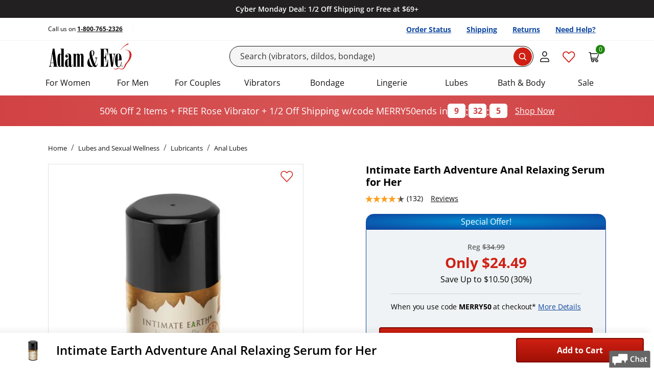

--- FILE ---
content_type: text/html; charset=utf-8
request_url: https://www.adameve.com/lubes-and-sexual-wellness/sex-lubes/anal-sex-lubes/sp-intimate-earth-adventure-anal-relaxing-serum-for-her-14104.aspx
body_size: 62742
content:

<!DOCTYPE html>
<html lang="en" prefix="og: http://ogp.me/ns#">
<head>
    <meta charset="utf-8" />
    <title>Organic Anal Relaxing Spray for Her - Lubricants | Adam & Eve </title>
    <meta name="viewport" content="width=device-width, initial-scale=1">
    <script>performance.mark('TTP');</script>
    
    


    
    <!--CustomerID:0 ; Source Code:WEBGEN1; Source Code Type: ; Coupon Codes:  ;-->
    <link rel="canonical" href="https://www.adameve.com/lubes-and-sexual-wellness/sex-lubes/anal-sex-lubes/sp-intimate-earth-adventure-anal-relaxing-serum-for-her-14104.aspx" />
    
    <meta name="description" content="Organic Anal Relaxing Spray for Her - Turn your sex life green with this all-natural anal relaxing spray!"><meta name='Content-Type' content='text/html; charset=utf-8'><meta name='distribution' content='global'><meta name='robots' content='all'><meta property="og:title" content="Organic Anal Relaxing Spray for Her - Lubricants | Adam &amp; Eve"><meta property="og:url" content="https://www.adameve.com/lubes-and-sexual-wellness/sex-lubes/anal-sex-lubes/sp-intimate-earth-adventure-anal-relaxing-serum-for-her-14104.aspx"><meta property="og:type" content="product"><meta property="og:description" content="Organic Anal Relaxing Spray for Her - Turn your sex life green with this all-natural anal relaxing spray!"><meta property="og:site_name" content="Adam & Eve"><meta property="og:image" content="https://www.adameve.com/cms/image/576630-629210-0x0.jpg"><meta property="og:price:amount" content="34.99"><meta property="og:price:currency" content="USD"><meta property="og:brand" content="Intimate Earth"><meta property="og:availability" content="instock"><link rel="alternate" hreflang="en-us" href="https://www.adameve.com/lubes-and-sexual-wellness/sex-lubes/anal-sex-lubes/sp-intimate-earth-adventure-anal-relaxing-serum-for-her-14104.aspx" /><link rel="alternate" hreflang="en-ca" href="https://www.adameve.ca/lubes-and-sexual-wellness/sex-lubes/anal-sex-lubes/sp-intimate-earth-adventure-anal-relaxing-serum-for-her-14104.aspx" /><link rel="alternate" hreflang="x-default" href="https://www.adameve.com/lubes-and-sexual-wellness/sex-lubes/anal-sex-lubes/sp-intimate-earth-adventure-anal-relaxing-serum-for-her-14104.aspx" />
    <link rel='icon' type='image/png' href='https://www.adameve.com/content/AE/images/icon.png' />
    

    <meta name="format-detection" content="telephone=no">

    
    
    
<link rel="preload" as="font" href="/content/responsive/fonts/open-sans-v34-latin-regular.woff2" crossorigin />
<link rel="preload" as="font" href="/content/responsive/fonts/open-sans-v34-latin-600.woff2" crossorigin />
<link rel="preload" as="font" href="/content/responsive/fonts/open-sans-v34-latin-700.woff2" crossorigin />
    <link rel="preconnect" href="https://cdn.cookielaw.org" />
    <link rel="preconnect" href="https://geolocation.onetrust.com" />




        <link rel="stylesheet" href="/bundles/packed-pure.css?v=sBKdlOUST5qocorwEj73_uuaXh-82qCu4cXdmaufN3w" />

    <style type="text/css">
        
    </style>
    
    
<script data-cfasync="false" type="text/javascript" nonce="yFv7IDN0V6k9xISsUwPO1ddRe9Y=">

    var phe = {
        loc: {},
        config: {
            isEmailSignupRedesign: false,
            isEmailSignupTestOn: false,
            emailSignUpSafetyAllowance: 8,
            isPredictiveSearchEnabled: true,
            useHawkForPredictiveSearch: true,
            isDuplicateOrderSubmitTestOn: false   ,
            uniqueRequestId: "eee09130-1d7c-4cfb-866a-238acd2ae7bc",
            isJsDebuggingEnabled: true,
            logJavascriptErrors: true,
            isMobileRedesign: false,
            disableAddressSuggestions: false,
            isApplePayEnabled: true,
            merchantIdentifier: "merchant.com.adameve.www",
            isMobileResponsiveTest: true,
            isShippingTest: undefined,
            isResponsiveMultistepCheckoutEnabled: false,
            isShowAddonKitPopup: true,
            isWizardEnable: false,
            isAsmxServicesDisabled:  true,
            isHideMiniCart: false,
            adBlockerActive: false,
            isGDPRLoginCheckForConsent:true,
            paypalEnv: "production",
            logProductReviwCoremetricTags:true,
            enableVideoSubtitle:true,
            isHawkSearchSaasEnabled:true,
            alwaysTrackEmailSignUpInitiation: true,
            isShowYmanKitPopup: false,
            showRecentSearches: false,
            numberOfRecentSearchesToDisplay: 3,
            requestRecaptcha: false,
            seoLines: 6,
            trackEmailLightboxImpressions: true,
            disableGoogleAddressSuggestions:false,
            googleAddressSuggestionsCountries: "CA",
            enableSMS_PhoneNumber:true,
            enableCheckoutRefresh: true,
            isOneTrustEnabled: true,
            cookies: {
                allowFunctionalCookies: true,
                allowPerformanceCookies: true,
                allowTargetingCookies: true,
            },
            hawkSearchConversionTrackingId: "30d6df7740df42cbbe750b06c2ddb3b5",
            hawkSearchTrackingEnabled: true,
            openSearchTrackingEnabled: false,
            wishlistCalloutBoxTimeOutInMilliSeconds: 2000,
            antiForgeryToken: "CfDJ8DoTYDu7nZlDssXpc5Et0trAhzd95DPB0EM5Hfa29UlP0z7bRYoeDNllxQMT2RariELG0bDLvmZyW2PVVe1G65g9nC9jh4xdJEC6Y4dcBihc_6VKDk106HHkxaaxXZ4ZkU1iLMDatf6qQ9xtRydM3dw",
            responsiveCategoryHome: true,
            responsiveCategoryDump: true,
            preFetchLoadMore: true,
            enableAttentiveSignupCallback: true,
            enableBrowseRecoveryByAttentive: true,
            enableAttentiveSMSSignupCallback: true,
            attentiveEmailRedirectUrl: "",
            attentiveEmailSourceCode: "",
            suppressLightbox: false,
            isResponsiveProductPage: true,
            disableAttentive: true,
            isGA4Enabled: true,
            enableHawkRecAdditionalData: true,
            enableVisitorTargets: true,
            isPaypalRestAPI: true,
            qasTypeAheadAddressFailureLogging: false,
            isSiteRedesign2022: true,
            isSiteRedesign2022Page: true,
            productPageRedesigned: true,
            productPageRedesigned_new: true,
            checkoutRedesigned: true,
            overrideAtteniveSourceCode: false,
            simulateCurbstoneJsFailure: false,
            isSiteRedesign_PLP_Take2: false,
            applePaySafeMode: false,
            hideNSFWImages: false,
            checkoutRedesignedTake3: true,
            altPricingV1: true || false,
            enableIterableViewProductEvent: true,
            enableIterableViewProductEventEmptyCartOnly: false,
            enableTaggstar: true,
            enableTaggstarGAEvents: false,
            predictiveSearchTest : true,
            predictiveSearchShowProductImages: true,
            enableTaggstar1cb: true,
            enableIntersectionObserverViewItemListEvt: true,
            enableVideoInteractionCountUpdate:true,
            rehydrateServerSide: false,
            isHawkOpenSearchEnable: false,
            isOpenSearchEnableVisitorTargets: true,
            openSearchGuid: "5d0d07d6f18e485695f2bcf557030256",
            openSearch_PredictiveSearchFieldOverride: "sku,name,url_detail,reviews_count,sort_rating,Thumb,image,unique_id,DocId,Custom",
            isHawkOpenSearchEnableInstantEngage: false,
            rehydrateServerSide: false,
            headerStickyWhenScrollingDown: false,
        },
        customer: {
            customerId: "0",
            customerGuid: "59d0d987-5edb-481f-aecc-18da80d5172c",
            shopperId: "4276da1e-b27e-40e0-a7da-3c91d75f571d",
            visitId: "0b537815-31bf-4c6f-b6d4-7d812f12201c",
            hasEmail: false,
            customerName: "",
            gnid:0,
            loggedIn: false,
            deviceType: "desktop",
            experience: "responsive",
            initialSourceCode: "WEBGEN1",
            orderSourceCode: "WEBGEN1",
            offerCode: "",
            accountType: "0",
            customerType : "Anon",
            cartCount: 0 ,
            wishListItemsCount: 0 ,
            saveForLaterItemsCount: 0 ,
            internationalEntry: false,
            internationalCustomer: false,
            currencyCode: "USD",
            countryCode:"US",
            sourceChannel: "gn",
            billingCurrency: "",
            estimatedStandardShipping: 0,
            estimatedSubtotal: 0,
            invalidKeyedInSourceCount: 0,
            isGDPRCountryRequest: false,
            isValidForGDPREmailConsent: false,
            hasGDPRAccountConsent: false,
            hasGDPROrderConsent: false,
            productPageVisits: 1,
            inItTime: "12/1/2025 2:27:49 PM",
            hasPhoneNumber: false,
            signupsourcecode: "LB502RHS",
            thankyoupageUrl: "/t-welcome-email-rabbit-50-2-halfship.aspx",
            isAppRequest: "false",
            hash: "E3B0C44298FC1C149AFBF4C8996FB92427AE41E4649B934CA495991B7852B855",
            remoteAddress : "3.131.110.98"
         },
        site: {
            siteCode: "AE",
            applePayCompanyName: "Adam & Eve",
            phe_gtag : true
        },
        urls: {
            quickView: "https://www.adameve.com/qv.aspx?_a=0",
            addItemToMiniCart: "/cart/additemwithtype",
            returnUrl: "/lubes-and-sexual-wellness/sex-lubes/anal-sex-lubes/sp-intimate-earth-adventure-anal-relaxing-serum-for-her-14104.aspx",
            getCartItems: "/cart/getcartitems",
            reviewHelpfulness: "/product/reviewhelpfulness",
            emailWizardResult: "https://www.adameve.com/wizard/emailwizardresult",
            loginGdprVerification: "https://www.adameve.com/home/isgdpraccountconsentrequired",
            hawkPredictiveSearchUrl: "https://lusearchapi-na.hawksearch.com/sites/adamandeve/?fn=ajax&f=GetSuggestions&q=",
            hawkOpenPredictiveSearchUrl: "https://phe.searchapi-na.hawksearch.com/api/v3/autocomplete",
            hawkSearchRootUrl: "https://lusearchapi-na.hawksearch.com/sites/adamandeve",
            hawkSearchTrackingUrl: "https://tracking-na.hawksearch.com",
            hawkSearchRecommenderUrl: "https://recs-na.hawksearch.com",
            continueShoppingUrl: "https://www.adameve.com/",
            hawkOpenSearchTrackingUrl: "https://phe.tracking-na.hawksearch.com/api/trackevent",
        },
        page: {
            pageType: "Product"
        },
        location: {
            continent: "NA",
            country: "US",
            state: "OH"
        },
        hawkVisitorTargets: {
            abtesting: "",
            custom:"desktop" ,
            hawkcache:"",
            sourcecode:"WEBGEN1" ,
            sourcechannel:"gn" ,
            affiliatecode:"" ,
            firsttimecustomer:"1" ,
            emailonfile: "0",
            isauthenticated:"0" ,
            offercode:"" ,
            urlsegment: "/lubes-and-sexual-wellness/sex-lubes/anal-sex-lubes/sp-intimate-earth-adventure-anal-relaxing-serum-for-her-14104.aspx" ,
            redirect: "",
            stateCodeProductExclusion : "(NOT statecode.keyword:OH)",
            state : "OH",
            cm_mmc:"",
        },
        firebaseConfig:{
            isEnabled: false,
            apiKey:  "AIzaSyBrWxNFXJwwSIK8Hh21JuG9AjhUgoQrII8",
            authDomain: "phewebapi-1309.firebaseapp.com",
            projectId: "phewebapi-1309",
            storageBucket: "phewebapi-1309.firebasestorage.app",
            messagingSenderId: "729115710361",
            appId: "1:729115710361:web:07e90580addd7cd0987908",
            vapidKey: "BCPwWAuDTJsWbrHnNGXcgJj74NFJWn5N3WI6nOZyxufqeqeP_23V_BTLXXyZPdJOZlqpTnrW8CSg6VV3c6F0mxE"
        }
    };
</script>

<script>
var l = {
  js_val_required_email: 'Please enter your email address.',
  js_val_email_email: 'Please enter a valid email address.',
  js_val_regex_email: 'Please enter a valid email address.',
  js_val_maxlength_email: 'Email cannot exceed 256 characters.',
  js_val_required_name: 'Please enter your name.',
  js_val_maxlength_name: 'Name cannot exceed 50 characters.',

  js_val_required_phone: 'Please Enter a Valid Mobile Phone',
  js_val_regex_phone: 'The phone number field must contain 10 digits.',

  js_val_required_dob: 'Enter a valid birthdate in the exact format as shown above.',
  js_val_over18_dob: 'You must be at least 18 years of age.',
  js_val_required_cardnumber: 'Please Enter a Valid Card Number.',
  js_val_required_cardtype: 'Please select Card Type.',
  js_val_required_birthdate: 'Birth Date is required.',
  js_val_over18_birthdate: 'You must be at least 18 years of age to use this site.',

  js_val_required_firstname: 'The First Name field is required.',
  js_val_required_lastname: 'The Last Name field is required.',
  js_val_required_smsconsent: 'Please select SMS Signup consent.',

  js_val_required_cardexpmonth: 'Please select Card Expiration Month.',
  js_val_required_cardexpyear: 'Please select Card Expiration Year.',
  js_val_required_cardexpdate: 'Please select Card Expiration Date.',
  js_val_required_cvn: 'Security Code is required.',
  js_val_required_address: 'Address is required.',

  js_val_required_rating: 'You must select one or more stars.',
  js_val_ratingstar_rating: 'Please select your rating to complete the review.',
  js_val_required_review: 'Please enter review.',
  js_val_maxlength_review: 'The Comments field length cannot exceed 5000 characters.',
  js_val_minlength_review: 'Please enter at least {0} characters.',
  js_val_required_reviewtitle: 'Please enter review title.',
  js_val_maxlength_reviewtitle: 'The Title field length cannot exceed 100 characters.',
  js_val_required_screenname: 'Please enter a nickname.',
  js_val_maxlength_screenname: 'The nickname field length cannot exceed 50 characters.',
  js_val_required_screenname: 'Would you recommend this product?',

  js_val_required_nationalid: 'The National ID field is required.',
  js_placeholder_nationalid: 'National ID (optional)',
  js_val_apofpo_country: 'When shipping APO/FPO, Country must be set to United States',
  js_val_apofpo_state: 'When shipping APO/FPO, State must be set to one of AA, AE, AP',

  js_placeholder_city: 'City or APO/FPO*',
  js_title_city: 'Street Address: 123 Maple Dr.',
  js_title_state: 'State',
  js_title_zip: 'Zip Code: 12345',
  js_placeholder_zip: 'Zip*',
  js_label_zip: 'Zip',
  js_label_city: 'City or APO/FPO',
  js_placeholder_city_canada: 'City*',
  js_title_city_canada: 'City',
  js_title_province: 'Province',
  js_label_postalcode: 'Postal Code',
  js_placeholder_postalcode: 'Postal Code*',
  js_placeholder_nationalid_mexico: 'National ID*',
  js_label_nationalid: 'National ID',
  js_label_stateprovince: 'State/Province',
  js_label_phone_korea: 'Phone: *',
  js_label_buildingrequired:  'Please enter required information.',
  js_placeholder_mobileNumber_selectShipping: 'Mobile Number',
  js_toggle_fullOrder_hide_orderReview: 'Hide Full Summary',
  js_toggle_fullOrder_hide_orderReviewLegacy: 'Hide Full Order Summary',
  js_toggle_fullOrder_view_orderReview: 'View Full Summary',
  js_toggle_fullOrder_view_orderReviewLegacy: 'View Full Order Summary',

  js_hubbox_label_localpickup:'Location Near You',
  js_hubbox_info_localpickup:'Have your items shipped to UPS Pickup Point',
      js_hubbox_info_homedelivery:'Have your items shipped to your selected address',
      js_header_shipping_shipandbill:'Shipping Address',
         js_header_shipto_shipandbill:'Ship To',
    }



phe.loc = l;
</script>


    
    <!-- OneTrust Cookies Consent Notice start -->
    <script src="https://cdn.cookielaw.org/scripttemplates/otSDKStub.js"  
            type="text/javascript" 
            charset="UTF-8" 
            async
            data-domain-script="9f646084-71de-465e-b3df-725dce4d5cf8"></script>
    <script type="text/javascript"  nonce="yFv7IDN0V6k9xISsUwPO1ddRe9Y=">
    function OptanonWrapper() { window.dataLayer.push( { event: 'OneTrustGroupsUpdated' } ) }
    </script>
    <!-- OneTrust Cookies Consent Notice end -->

    


    

        <script async src="https://ob.ofgreencolumn.com/i/7b1f03abcebec56f23a01037780112b7.js" data-ch="cheq4ppc" class="ct_clicktrue_49913"></script>



        <script nonce="yFv7IDN0V6k9xISsUwPO1ddRe9Y=">
            LUX = function () { function n() { return Date.now ? Date.now() : +new Date } var r, e = n(), t = window.performance || {}, a = t.timing || { navigationStart: (null === (r = window.LUX) || void 0 === r ? void 0 : r.ns) || e }; function o() { return t.now ? (r = t.now(), Math.floor(r)) : n() - a.navigationStart; var r } (LUX = window.LUX || {}).ac = [], LUX.addData = function (n, r) { return LUX.cmd(["addData", n, r]) }, LUX.cmd = function (n) { return LUX.ac.push(n) }, LUX.getDebug = function () { return [[e, 0, []]] }, LUX.init = function () { return LUX.cmd(["init"]) }, LUX.mark = function () { for (var n = [], r = 0; r < arguments.length; r++)n[r] = arguments[r]; if (t.mark) return t.mark.apply(t, n); var e = n[0], a = n[1] || {}; void 0 === a.startTime && (a.startTime = o()); LUX.cmd(["mark", e, a]) }, LUX.markLoadTime = function () { return LUX.cmd(["markLoadTime", o()]) }, LUX.measure = function () { for (var n = [], r = 0; r < arguments.length; r++)n[r] = arguments[r]; if (t.measure) return t.measure.apply(t, n); var e, a = n[0], i = n[1], u = n[2]; e = "object" == typeof i ? n[1] : { start: i, end: u }; e.duration || e.end || (e.end = o()); LUX.cmd(["measure", a, e]) }, LUX.send = function () { return LUX.cmd(["send"]) }, LUX.ns = e; var i = LUX; if (window.LUX_ae = [], window.addEventListener("error", (function (n) { window.LUX_ae.push(n) })), window.LUX_al = [], "function" == typeof PerformanceObserver && "function" == typeof PerformanceLongTaskTiming) { var u = new PerformanceObserver((function (n) { for (var r = n.getEntries(), e = 0; e < r.length; e++)window.LUX_al.push(r[e]) })); try { u.observe({ type: "longtask" }) } catch (n) { } } return i }();

            var luxLabel = phe.page.pageType;

            luxLabel = luxLabel === 'Category' ? 'Category Dump Page' : luxLabel;
            luxLabel = luxLabel === 'CategoryHome' ? 'Category Home Page' : luxLabel;
            luxLabel = luxLabel === 'Home' ? 'Homepage' : luxLabel;
            luxLabel = luxLabel === 'Product' ? 'Item' : luxLabel;

            LUX.label = luxLabel;
        </script>
        <script nonce="yFv7IDN0V6k9xISsUwPO1ddRe9Y=" src="https://cdn.speedcurve.com/js/lux.js?id=780078" async defer crossorigin="anonymous"></script>
        <!-- Google Tag Manager -->
        <script>
            var serverSideEvents = [{
  "CustomerGuid": "59d0d987-5edb-481f-aecc-18da80d5172c",
  "CustomerType": "Anon",
  "UserId": "0",
  "SourceCode": "WEBGEN1",
  "LoggedIn": "N",
  "dimension2": "N",
  "Timestamp": "20251201092749",
  "OrderSourceCodeChannel": "GN",
  "SiteSpectIDs": null,
  "PageType": "Product",
  "Nonce": "yFv7IDN0V6k9xISsUwPO1ddRe9Y=",
  "PageName": "Product Details: K536",
  "dimension10": "30",
  "AS400SubCategoryId": "23",
  "Brand": "Intimate Earth",
  "Price": "34.99",
  "dimension12": 132,
  "Sku": "K536",
  "ProductName": "Intimate Earth Adventure Anal Relaxing Serum for Her",
  "dimension13": 4.349999904632568,
  "Colors": [],
  "Sizes": [],
  "List": "0",
  "dimension11": "In Stock",
  "dimension15": "Product Details",
  "ecommerce": {
    "detail": {
      "actionField": {
        "list": ""
      },
      "products": [
        {
          "id": "K536",
          "productId": 0,
          "variant": null,
          "list": "",
          "position": null,
          "name": "Intimate Earth Adventure Anal Relaxing Serum for Her",
          "price": "34.99",
          "brand": "Intimate Earth",
          "category": "Lubes and Sexual Wellness/Lubricants/Anal Lubes",
          "primaryCategoryName": null,
          "dimension1": "30",
          "dimension2": "23",
          "dimension3": null,
          "dimension4": null,
          "dimension5": false,
          "dimension6": null,
          "dimension7": "In Stock",
          "metric2": 4.35,
          "dimension23": "34.99",
          "metric4": 132,
          "metric5": "34.99",
          "quantity": 0
        }
      ]
    }
  }
}];
            window.dataLayer = window.dataLayer || [];
            serverSideEvents.forEach(
                event => dataLayer.push(event)
            )
            setTimeout(function() {function addViewItemData(evt) {if (typeof sessionStorage === 'object' && sessionStorage) { var search_term = sessionStorage.getItem("search_term"); if (search_term && search_term.length) { evt.ecommerceViewItemGA4.search_term = search_term;}var json = sessionStorage.getItem('search_event'); if (json && json.length) { var o = JSON.parse(json); evt.ecommerceViewItemGA4.predictive_search_section = o.predictive_search_section;evt.ecommerceViewItemGA4.predictive_search_choice = o.predictive_search_choice;} }; return (evt)};dataLayer.push(addViewItemData({"event":"view_item","ecommerceViewItemGA4":{"currency":"USD","value":34.9900,"items":[{"affiliation":"AE","quantity":1,"price":34.9900,"discount":0.0000,"currency":"USD","coupon":"","index":0,"item_id":"K536","item_name":"Intimate Earth Adventure Anal Relaxing Serum for Her","item_brand":"Intimate Earth","item_category":"Lubes and Sexual Wellness","item_category2":"Lubricants","item_category3":"Anal Lubes","item_list_name":"","item_list_id":"","item_variant":null,"item_color":null,"item_size":null,"on_sale":"0","stock_status":"In Stock","as400_category":"30","as400_subcategory":"23"}]}}));dataLayer.push({"event":"productDetails","ecommerce":{"detail":{"actionField":{"list":""},"products":[{"id":"K536","productId":0,"variant":null,"list":"","position":null,"name":"Intimate Earth Adventure Anal Relaxing Serum for Her","price":"34.99","brand":"Intimate Earth","category":"Lubes and Sexual Wellness/Lubricants/Anal Lubes","primaryCategoryName":null,"dimension1":"30","dimension2":"23","dimension3":null,"dimension4":null,"dimension5":false,"dimension6":null,"dimension7":"In Stock","metric2":4.35,"dimension23":"34.99","metric4":132,"metric5":"34.99","quantity":0}]}}});}, 1000);
        </script>
        <script>
            (function(w,d,s,l,i){w[l]=w[l]||[];w[l].push({'gtm.start':
             new Date().getTime(),event:'gtm.js'});var f=d.getElementsByTagName(s)[0],
             j=d.createElement(s),dl=l!='dataLayer'?'&l='+l:'';j.async=true;j.src=
                 'https://www.adameve.com/emetrics/?id='+ i +dl;
                 f.parentNode.insertBefore(j,f);
             })(window,document,'script','dataLayer','GTM-56RXBQ');
        </script>
        <!-- End Google Tag Manager -->
        
    <script nonce="yFv7IDN0V6k9xISsUwPO1ddRe9Y=" type="text/javascript">

        function phe_gtag() {

            if (arguments && arguments.length > 2 && arguments[0] === "event") {
                if (typeof gtag === 'function' && typeof window.hasgtagjs === 'boolean' && window.hasgtagjs) {
                    gtag(arguments[0], arguments[1], arguments[2]);
                }
                else {
                    window.dataLayer = window.dataLayer || [];
                    dataLayer.push({ gtagEvent: true, arguments: arguments });
                    trackGtag();
                }
            }
        }
        var nIntervId;
        function trackGtag() {
            if (window.trackGtagInIt) {
                return;
            }
            window.trackGtagInIt = true;
            window.dataLayer = window.dataLayer || [];
            nIntervId = setInterval(function () {
                if ((typeof gtag === 'function' && typeof window.hasgtagjs === 'boolean' && window.hasgtagjs)) {
                    clearInterval(nIntervId);
                    nIntervId = null;
                    window.dataLayer.map(function (item) {
                        if (item.gtagEvent
                            && item.arguments
                            && item.arguments.length > 2
                            && item.arguments[0] == "event") {

                            console.log('gtag : ' + item.arguments[1]);
                            item.gtagEventProcessed = true;
                            gtag(item.arguments[0], item.arguments[1], item.arguments[2]);
                        }
                    });
                }
            }, 500);
        }
    </script>



    <script nonce="yFv7IDN0V6k9xISsUwPO1ddRe9Y=" type="text/javascript">
        function eligibleForEmailSignup() {
            if (!phe.customer.hasEmail) {
                if (typeof ga_trackEvent !== "undefined") {
                    var shouldTrackEligibility = true;
                    var trackingCookie = 'tracked-lightbox-eligibility';
                    var trackingValue = getCookie(trackingCookie);

                    if (trackingValue !== '') {
                        shouldTrackEligibility = false;
                    }

                    if (shouldTrackEligibility) {
                        ga_trackEvent('EMAIL LIGHTBOX ELIGIBLE', 1, 'EMAIL SIGN UP ELIGIBLE');
                        setCookie(trackingCookie, '1');
                    }

                } else {
                    setTimeout(eligibleForEmailSignup, 500);
                }
            }
        }
        if (document.attachEvent ? document.readyState === "complete" : document.readyState !== "loading") {
            eligibleForEmailSignup();
        } else {
            document.addEventListener('DOMContentLoaded', eligibleForEmailSignup);
        }
    </script>
    <script>
        document.addEventListener('DOMContentLoaded', () => {
            window.Modals?.addBlocker(
                () => document.getElementById('attentive_creative')?.scrollWidth > 200
            );
        });
    </script>
    <script async type="text/javascript" src="https://tvsji.adameve.com/providers/atLabel/load" 
        onerror="var fallbackScript = document.createElement('script');fallbackScript.src = 'https://cdn.attn.tv/adameve/dtag.js';document.head.appendChild(fallbackScript);"
    ></script>



    <script type="text/javascript" nonce="yFv7IDN0V6k9xISsUwPO1ddRe9Y=">
        (function (w, d, k, s, r) {
            w["taggstar"] = w["taggstar"] || {
                lib: {},
                tm: {
                    "key": k,
                    "style": typeof s === "undefined" ? true : s,
                    "rgn": r
                }
            };
            var f = d.getElementsByTagName("script")[0],
                j = d.createElement("script");
            j.async = true;
            j.src = "//cdn02.taggstar.com/js/2430694/taggstar.min.js";
            f.parentNode.insertBefore(j, f);
        })(window, document,  "adamevecom", true, "us-east-2");

    </script>


    
    
        <script nonce="yFv7IDN0V6k9xISsUwPO1ddRe9Y=">

            var desktop = matchMedia('(min-width: 750px)').matches;

            if (desktop) {
            createPayPalScript();
            } else {
            var paypalLoader = function () {
            document.removeEventListener('scroll', paypalLoader);
            createPayPalScript();
            }
            document.addEventListener('scroll', paypalLoader);
            }

            function createPayPalScript () {
            var tag = document.createElement('script');
            tag.src = 'https://www.paypal.com/sdk/js?client-id=AbhknT22-16DiCRdvUkzv-ZXr5EOvguOqXG6Sq4vEAjOJmE3hsqo3Az47w6Wh_yWObtk-QDgMVrXvn7x&intent=authorize&components=messages';
            tag.async = true;
            document.head.appendChild(tag);
            }
        </script>



</head>

<body data-tagg-experience=treatment-v4 class="ae-body ae-redesigned-page  ae  non-gdpr  rr ae devicetype-desktop "
>
    
    
        <!-- Google Tag Manager (noscript) -->
        <noscript>
            <iframe src="/ns.html?id=GTM-56RXBQ"
                    height="0" width="0" style="display:none;visibility:hidden"></iframe>
        </noscript>
        <!-- End Google Tag Manager (noscript) -->

    <input name="__RequestVerificationToken" type="hidden" value="CfDJ8DoTYDu7nZlDssXpc5Et0trAhzd95DPB0EM5Hfa29UlP0z7bRYoeDNllxQMT2RariELG0bDLvmZyW2PVVe1G65g9nC9jh4xdJEC6Y4dcBihc_6VKDk106HHkxaaxXZ4ZkU1iLMDatf6qQ9xtRydM3dw" />
    

        



<header>

    <a href="#skip-to-main-content" class="ae-skip-link__text">Skip to main content</a>


    
    
<span class="module-zone" data-label="Header:Top" id="MI-104525">



<span class="module module-htmlBlock" data-label="Free Shipping 69+ Purchase - Cyber Monday - non-EM/SMS Only" id="MI-125018"><style>
.free-shipping-pencil-banner {
  height: 35px;
  background-color: #222021;
  color: #fff;
  font-size: 14px;
  text-align: center;
  margin: 0 auto;
  font-weight: 600;
  display: flex;
  justify-content: center;
  align-items: center;
}
</style>

<div class="free-shipping-pencil-banner">Cyber Monday Deal: 1/2 Off Shipping or Free at $69+</div>
</span>


<span class="module module-htmlBlock" data-label="Header:BlackHeaderTest:CSS" id="MI-110773"><style>
        .header-black .ae-header__toolbar-button svg.wishlist-icon.wishlist-full path{
        fill: #cf2013;
    }
</style></span></span>
   


    <nav class="ae-utility-bar d-none d-md-block" aria-label="Utility navigation with useful links">
        <div class="container-lg">
            <div class="d-flex flex-nowrap align-items-center justify-content-between">

                <div class="text-start">
                        <p class="ae-utility-bar__text">
                            Call us on <a href="tel:@phoneNumber" onclick="ga_trackEvent('Phone Icon Click', 0, 'Header');" class="ae-utility-bar__link link">1-800-765-2326</a>
                        </p>
                </div>
                <div class="ms-auto">
                    <ul class="nav justify-content-end flex-nowrap mt-0">
                        <li class="ae-utility-bar__quick-link nav-item">
                            <a href="/trackyourorder.aspx" class="nav-link ae-utility-bar__quick-link-text" manual_cm_re="desktop+header-_-redesign-_-order+status">
                                Order Status
                            </a>
                        </li>
                        <li class="ae-utility-bar__quick-link nav-item">
                            <a href="/t-shipping.aspx" class="nav-link ae-utility-bar__quick-link-text" manual_cm_re="desktop+header-_-redesign-_-shipping">
                                Shipping
                            </a>
                        </li>
                        <li class="ae-utility-bar__quick-link nav-item">
                            <a href="/t-returns2.aspx" class="nav-link ae-utility-bar__quick-link-text" manual_cm_re="desktop+header-_-redesign-_-returns">
                                Returns
                            </a>
                        </li>
                        <li class="ae-utility-bar__quick-link nav-item">
                            <a href="/t-customer-service.aspx" class="nav-link ae-utility-bar__quick-link-text" manual_cm_re="desktop+header-_-redesign-_-customer+service">
                                Need Help?
                            </a>
                        </li>
                    </ul>
                </div>
            </div>
        </div>
    </nav>
    <nav class="ae-header navbar navbar-lg navbar-light" aria-label="Main navigation containing controls to navigate this site">
        <div class="container-xl">

            <button type="button" id="ae-hamburger" class="ae-header__hamburger navbar-toggler d-md-none"
                    data-bs-toggle="collapse" data-bs-target="#navbarSupportedContent" aria-controls="navbarSupportedContent" 
                    aria-expanded="false" aria-label="Toggle navigation"
            >
                <svg width="18" height="12" viewBox="0 0 18 12" fill="none" xmlns="http://www.w3.org/2000/svg">
                    <path d="M1 10C0.447715 10 0 10.4477 0 11C0 11.5523 0.447715 12 1 12V10ZM17 12C17.5523 12 18 11.5523 18 11C18 10.4477 17.5523 10 17 10V12ZM1 5C0.447715 5 0 5.44772 0 6C0 6.55228 0.447715 7 1 7V5ZM17 7C17.5523 7 18 6.55228 18 6C18 5.44772 17.5523 5 17 5V7ZM1 0C0.447715 0 0 0.447715 0 1C0 1.55228 0.447715 2 1 2V0ZM17 2C17.5523 2 18 1.55228 18 1C18 0.447715 17.5523 0 17 0V2ZM1 12H17V10H1V12ZM1 7H17V5H1V7ZM1 2H17V0H1V2Z" fill="#111111" />
                </svg>
            </button>

            
    
<span class="module-zone" data-label="Header:Logo" id="MI-104031">



<span class="module module-htmlBlock" data-label="Header: Logo: Standard" id="MI-113453">

<a href="https://www.adameve.com/" class="navbar-brand me-auto">
	<picture>
    <source media="(max-width: 944px)" srcset="https://www.adameve.com/CMS/Image/652052-737966-0x0.svg" width=166 height=60>
    <source media="(min-width: 945px)" srcset="https://www.adameve.com/CMS/Image/652052-737966-0x0.svg" width=166 height=60>
		<img src="https://www.adameve.com/CMS/Image/652052-737966-0x0.svg" width=166 height=60 alt="Adam & Eve home" class="me-auto"> 
	</picture>
</a></span></span>
   

            <div class="d-none d-md-block flex-grow-1 ">
                
<form class="ae-searchbar site-search-form test ">
    <input type="search" autocomplete="off" id="skip-to-search-desktop" placeholder="Search (vibrators, dildos, bondage)"
           class="ae-searchbar__input form-control site-search-text b-predictive "
           aria-label="Search" value="">

<div class="hide predictive-search  test">
    
<span class="module-zone" data-label="PredictiveSearch-Header" id="MI-121819">



<span class="module module-htmlBlock" data-label="PredictiveSearch-Header-Html" id="MI-121820"><style>
    .site-search-form:not(.test) .predictive-search .predictive-search-products a>img {
    display: none !important;
}
</style></span></span>


    <div class="result">
<div class="predictive-search-terms"><div class="result-header  autohide"> <strong>Popular Searchs</strong></div>    <div class="result-container "></div> </div><div class="predictive-search-categories">     <div class="result-header  autohide"><strong>Popular Categories</strong></div> <div class="result-container "></div> </div><div class="predictive-search-content">    <div class="result-header  autohide">  <strong>Articles</strong></div>  <div class="result-container "></div></div><div class="predictive-search-products">    <div class="result-header  autohide"> <strong>Top Products</strong> <a data-search-term="{{searchTerm}}" class="predictive-summary-link" data-predictive_search_section="view all" data-predictive_search_choice="view all">View All </a>    </div>    <div class="result-container "></div></div>
    </div>
</div>
<style>
   
</style>

<script nonce="yFv7IDN0V6k9xISsUwPO1ddRe9Y=" type="text/x-handlebars-template" class="template search-product-template">
    <a {{url}} data-type="product" data-productid={{id}} data-search-term="{{searchTerm}}" class="{{itemClass}}"
       data-predictive_search_section="product" data-predictive_search_choice="{{sku}} {{name}}">
        <div class="product-details">
            {{img}}
            <div class="product">
                <div>
                    <div class="predictive-search-product-text">{{name}}</div>
                    <div class="predictive-search-product-averagerating-reviews">
                        {{averageRatingAndReviewCount}}
                    </div>
                </div>
            </div>
        </div>

    </a>
</script>

<script nonce="yFv7IDN0V6k9xISsUwPO1ddRe9Y=" type="text/x-handlebars-template" class="template search-category-template">
    <a {{url}} data-type="category" data-search-term="{{searchTerm}}" class="{{itemClass}}"
       data-categoryid={{id}}
       data-predictive_search_section="category"
       data-predictive_search_choice="{{name}}"><span class="predictive-search-cat-text">{{name}}</span></a>

</script>

<script nonce="yFv7IDN0V6k9xISsUwPO1ddRe9Y=" type="text/x-handlebars-template" class="template search-term-template">

    <div class="flex items-center predictive-search-item-div {{itemClass}}"
         data-search-term="{{searchTerm}}">
        <span aria-selected="false" role="option" class="flex flex-auto flex-column mr2 ">
            <a {{url}} data-type="term" data-search-term="{{searchTerm}}"
               data-predictive_search_section="terms"
               data-predictive_search_choice="{{term}}"
               class=""><span class="predictive-search-term-text">{{term}}</span></a>
        </span>
            <span aria-selected="false" class="iterm-span-btn">
                <button type="button"
                        data-search-term="{{searchTerm}}"
                        data-search-text="{{term}}"
                        class="predictive-search-term-text-btn"
                        aria-label="Update query to {{term}}"
                        title="Update query to {{term}}"
                        tabindex="-1">
                    <i class="arrowupleft" style="font-size: 1rem; width: 1rem; height: 1rem; box-sizing: content-box;">
                        <img src="https://www.adameve.com/content/AE/images/top-left-arrow-icon.png" />
                    </i>
                </button>
            </span>
    </div>

</script>

<script nonce="yFv7IDN0V6k9xISsUwPO1ddRe9Y=" type="text/x-handlebars-template" class="template search-content-template">
    <a {{url}} data-type="content" data-search-term="{{searchTerm}}" class="{{itemClass}}"
       data-predictive_search_section="article" data-predictive_search_choice="{{name}}"><span class="predictive-search-content-text">{{name}}</span></a>

</script>

<script nonce="yFv7IDN0V6k9xISsUwPO1ddRe9Y=" type="text/x-handlebars-template" class="template search-summary-template">
    <div class="predictive-summary">

    </div>
</script>

<script nonce="yFv7IDN0V6k9xISsUwPO1ddRe9Y=" type="text/x-handlebars-template" class="template search-dym-product-term-template">
    <div class="flex items-center predictive-search-item-div {{itemClass}}"
         data-search-term="{{searchTerm}}">
        <span aria-selected="false" role="option" class="flex flex-auto flex-column mr2 ">
            <a {{url}} data-type="term" data-search-term="{{searchTerm}}"
               data-predictive_search_section="terms"
               data-predictive_search_choice="{{term}}"
               class=""><span class="predictive-search-term-text">{{term}}</span></a>
        </span>
    </div>
</script>
<script nonce="yFv7IDN0V6k9xISsUwPO1ddRe9Y=" type="text/x-handlebars-template" class="template search-dym-content-term-template">
    <div class="flex items-center predictive-search-item-div {{itemClass}}"
         data-search-term="{{searchTerm}}">
        <span aria-selected="false" role="option" class="flex flex-auto flex-column mr2 ">
            <a {{url}} data-type="term" data-search-term="{{searchTerm}}"
               data-predictive_search_section="terms"
               data-predictive_search_choice="{{term}}"
               class=""><span class="predictive-search-term-text">{{term}}</span></a>
        </span>
    </div>
</script>
            <button type="button"
                    class="predictive-search-term-text-clear-btn"
                    aria-label="Clear search terms"
                    tabindex="-1">
                <i style="font-size: 1rem; vertical-align: -0.175em; width: 1rem; height: 1rem; box-sizing: content-box;">
                    <img src="https://www.adameve.com/content/AE/images/x.png" alt="Clear search terms"/>
                </i>
            </button>

    <button class="ae-search-button search-submit" type="submit">
        <span class="ae-search-button__inner">
            <svg class="ae-search-button__icon" width="19" height="19" viewBox="0 0 19 19" fill="none" xmlns="http://www.w3.org/2000/svg">
                <title>Search this website</title>
                <path d="M17.2929 18.7071C17.6834 19.0977 18.3166 19.0977 18.7071 18.7071C19.0976 18.3166 19.0976 17.6834 18.7071 17.2929L17.2929 18.7071ZM18.7071 17.2929L13.6569 12.2427L12.2426 13.6569L17.2929 18.7071L18.7071 17.2929ZM8 14C4.68629 14 2 11.3137 2 8H0C0 12.4183 3.58172 16 8 16V14ZM2 8C2 4.68629 4.68629 2 8 2V0C3.58172 0 0 3.58172 0 8H2ZM8 2C11.3137 2 14 4.68629 14 8H16C16 3.58172 12.4183 0 8 0V2ZM14 8C14 9.65713 13.3295 11.1558 12.2426 12.2427L13.6569 13.6569C15.1035 12.2103 16 10.2089 16 8H14ZM12.2426 12.2427C11.1558 13.3295 9.65714 14 8 14V16C10.2089 16 12.2102 15.1035 13.6569 13.6569L12.2426 12.2427Z" fill="currentcolor" />
            </svg>
        </span>
        <span class="visually-hidden">Search</span>
    </button>
</form>

            </div>
            <div class="ae-header__toolbar d-flex" role="toolbar">
                <a class="ae-header__toolbar-button btn d-none d-md-block" href="/myaccount.aspx" manual_cm_re="desktop+header-_-redesign-_-sign+in">
                    <svg width="18" height="22" viewBox="0 0 18 22" fill="none" xmlns="http://www.w3.org/2000/svg">
                        <title>Go to my account</title>
                        <path d="M17 20.7695V21.5195C17.4142 21.5195 17.75 21.1837 17.75 20.7695H17ZM1 20.7695H0.25C0.25 21.1837 0.585786 21.5195 1 21.5195L1 20.7695ZM5 15.0008H13V13.5008H5V15.0008ZM16.25 18.5966V20.7695H17.75V18.5966H16.25ZM1.75 20.7695V18.5966H0.25V20.7695H1.75ZM13 15.0008C14.7376 15.0008 16.25 16.5509 16.25 18.5966H17.75C17.75 15.842 15.6807 13.5008 13 13.5008V15.0008ZM5 13.5008C2.31931 13.5008 0.25 15.842 0.25 18.5966H1.75C1.75 16.5509 3.26241 15.0008 5 15.0008V13.5008ZM12.25 5.55918C12.25 7.60484 10.7376 9.15497 9 9.15497V10.655C11.6807 10.655 13.75 8.31375 13.75 5.55918H12.25ZM9 9.15497C7.26241 9.15497 5.75 7.60484 5.75 5.55918H4.25C4.25 8.31375 6.31931 10.655 9 10.655V9.15497ZM5.75 5.55918C5.75 3.51351 7.26241 1.96338 9 1.96338V0.463379C6.31931 0.463379 4.25 2.8046 4.25 5.55918H5.75ZM9 1.96338C10.7376 1.96338 12.25 3.51351 12.25 5.55918H13.75C13.75 2.8046 11.6807 0.463379 9 0.463379V1.96338ZM1 21.5195H17V20.0195H1V21.5195Z" fill="#111111" />
                    </svg>
                </a>
                    <a class="ae-header__toolbar-button btn" href="/wishlist.aspx">
                        <svg class="ae-favourite_icon wishlist-icon " width="25" height="23" viewBox="0 0 25 23" fill="none" xmlns="http://www.w3.org/2000/svg">
                            <title>Wishlist</title>
                            <path d="M2.66425 11.7376L12.25 21.9269L21.8357 11.7376C22.9013 10.6049 23.5 9.06862 23.5 7.46675C23.5 4.13102 20.956 1.42688 17.8179 1.42688C16.3109 1.42688 14.8656 2.06322 13.8 3.19592L12.25 4.84355L10.7 3.19592C9.63436 2.06322 8.1891 1.42688 6.68211 1.42688C3.54397 1.42688 1 4.13102 1 7.46675C1 9.06862 1.59865 10.6049 2.66425 11.7376Z" stroke="#CF2013" stroke-width="1.5" stroke-linecap="round" stroke-linejoin="round" class="second"></path>
                            <path d="M2.66425 11.7376L12.25 21.9269L21.8357 11.7376C22.9013 10.6049 23.5 9.06862 23.5 7.46675C23.5 4.13102 20.956 1.42688 17.8179 1.42688C16.3109 1.42688 14.8656 2.06322 13.8 3.19592L12.25 4.84355L10.7 3.19592C9.63436 2.06322 8.1891 1.42688 6.68211 1.42688C3.54397 1.42688 1 4.13102 1 7.46675C1 9.06862 1.59865 10.6049 2.66425 11.7376Z" stroke="transparent" stroke-width="1.5" stroke-linecap="round" stroke-linejoin="round" class="first"></path>
                        </svg>
                    </a>

                <a class="ae-header__toolbar-button btn ae-badge" href="/shoppingcart.aspx" id="n-cart-header-link">
                    <svg width="21" height="20" viewBox="0 0 21 20" fill="none" xmlns="http://www.w3.org/2000/svg">
                        <title>Cart</title>
                        <path d="M16 15H6.36729C5.86964 15 5.44772 14.6341 5.37735 14.1414L5.07143 12M1 1H3.5L3.78571 3M3.78571 3H4H20L17 12H5.5H5.07143M3.78571 3L5.07143 12M16 15C14.8954 15 14 15.8954 14 17C14 18.1046 14.8954 19 16 19C17.1046 19 18 18.1046 18 17C18 15.8954 17.1046 15 16 15ZM10 17C10 18.1046 9.1046 19 8 19C6.89543 19 6 18.1046 6 17C6 15.8954 6.89543 15 8 15C9.1046 15 10 15.8954 10 17Z" stroke="#111111" stroke-width="1.5" stroke-linecap="round" stroke-linejoin="round" />
                    </svg>

                    <span class="ae-badge-pin ae-badge--green">
                        <span class="ae-badge-pin__cont">
                            <span class="ae-badge-pin__text single-digit" id="cart-header-count">0</span>
                        </span>
                    </span>
                </a>
            </div>
            <div class="ae-search__mobile d-md-none ">
                
<form class="ae-searchbar site-search-form test ">
    <input type="search" autocomplete="off" id="skip-to-search-mobile" placeholder="Search (vibrators, dildos, bondage)"
           class="ae-searchbar__input form-control site-search-text b-predictive "
           aria-label="Search" value="">

<div class="hide predictive-search  test">
    
<span class="module-zone" data-label="PredictiveSearch-Header" id="MI-121819">



<span class="module module-htmlBlock" data-label="PredictiveSearch-Header-Html" id="MI-121820"><style>
    .site-search-form:not(.test) .predictive-search .predictive-search-products a>img {
    display: none !important;
}
</style></span></span>


    <div class="result">
<div class="predictive-search-terms"><div class="result-header  autohide"> <strong>Popular Searchs</strong></div>    <div class="result-container "></div> </div><div class="predictive-search-categories">     <div class="result-header  autohide"><strong>Popular Categories</strong></div> <div class="result-container "></div> </div><div class="predictive-search-content">    <div class="result-header  autohide">  <strong>Articles</strong></div>  <div class="result-container "></div></div><div class="predictive-search-products">    <div class="result-header  autohide"> <strong>Top Products</strong> <a data-search-term="{{searchTerm}}" class="predictive-summary-link" data-predictive_search_section="view all" data-predictive_search_choice="view all">View All </a>    </div>    <div class="result-container "></div></div>
    </div>
</div>
<style>
   
</style>

<script nonce="yFv7IDN0V6k9xISsUwPO1ddRe9Y=" type="text/x-handlebars-template" class="template search-product-template">
    <a {{url}} data-type="product" data-productid={{id}} data-search-term="{{searchTerm}}" class="{{itemClass}}"
       data-predictive_search_section="product" data-predictive_search_choice="{{sku}} {{name}}">
        <div class="product-details">
            {{img}}
            <div class="product">
                <div>
                    <div class="predictive-search-product-text">{{name}}</div>
                    <div class="predictive-search-product-averagerating-reviews">
                        {{averageRatingAndReviewCount}}
                    </div>
                </div>
            </div>
        </div>

    </a>
</script>

<script nonce="yFv7IDN0V6k9xISsUwPO1ddRe9Y=" type="text/x-handlebars-template" class="template search-category-template">
    <a {{url}} data-type="category" data-search-term="{{searchTerm}}" class="{{itemClass}}"
       data-categoryid={{id}}
       data-predictive_search_section="category"
       data-predictive_search_choice="{{name}}"><span class="predictive-search-cat-text">{{name}}</span></a>

</script>

<script nonce="yFv7IDN0V6k9xISsUwPO1ddRe9Y=" type="text/x-handlebars-template" class="template search-term-template">

    <div class="flex items-center predictive-search-item-div {{itemClass}}"
         data-search-term="{{searchTerm}}">
        <span aria-selected="false" role="option" class="flex flex-auto flex-column mr2 ">
            <a {{url}} data-type="term" data-search-term="{{searchTerm}}"
               data-predictive_search_section="terms"
               data-predictive_search_choice="{{term}}"
               class=""><span class="predictive-search-term-text">{{term}}</span></a>
        </span>
            <span aria-selected="false" class="iterm-span-btn">
                <button type="button"
                        data-search-term="{{searchTerm}}"
                        data-search-text="{{term}}"
                        class="predictive-search-term-text-btn"
                        aria-label="Update query to {{term}}"
                        title="Update query to {{term}}"
                        tabindex="-1">
                    <i class="arrowupleft" style="font-size: 1rem; width: 1rem; height: 1rem; box-sizing: content-box;">
                        <img src="https://www.adameve.com/content/AE/images/top-left-arrow-icon.png" />
                    </i>
                </button>
            </span>
    </div>

</script>

<script nonce="yFv7IDN0V6k9xISsUwPO1ddRe9Y=" type="text/x-handlebars-template" class="template search-content-template">
    <a {{url}} data-type="content" data-search-term="{{searchTerm}}" class="{{itemClass}}"
       data-predictive_search_section="article" data-predictive_search_choice="{{name}}"><span class="predictive-search-content-text">{{name}}</span></a>

</script>

<script nonce="yFv7IDN0V6k9xISsUwPO1ddRe9Y=" type="text/x-handlebars-template" class="template search-summary-template">
    <div class="predictive-summary">

    </div>
</script>

<script nonce="yFv7IDN0V6k9xISsUwPO1ddRe9Y=" type="text/x-handlebars-template" class="template search-dym-product-term-template">
    <div class="flex items-center predictive-search-item-div {{itemClass}}"
         data-search-term="{{searchTerm}}">
        <span aria-selected="false" role="option" class="flex flex-auto flex-column mr2 ">
            <a {{url}} data-type="term" data-search-term="{{searchTerm}}"
               data-predictive_search_section="terms"
               data-predictive_search_choice="{{term}}"
               class=""><span class="predictive-search-term-text">{{term}}</span></a>
        </span>
    </div>
</script>
<script nonce="yFv7IDN0V6k9xISsUwPO1ddRe9Y=" type="text/x-handlebars-template" class="template search-dym-content-term-template">
    <div class="flex items-center predictive-search-item-div {{itemClass}}"
         data-search-term="{{searchTerm}}">
        <span aria-selected="false" role="option" class="flex flex-auto flex-column mr2 ">
            <a {{url}} data-type="term" data-search-term="{{searchTerm}}"
               data-predictive_search_section="terms"
               data-predictive_search_choice="{{term}}"
               class=""><span class="predictive-search-term-text">{{term}}</span></a>
        </span>
    </div>
</script>
            <button type="button"
                    class="predictive-search-term-text-clear-btn"
                    aria-label="Clear search terms"
                    tabindex="-1">
                <i style="font-size: 1rem; vertical-align: -0.175em; width: 1rem; height: 1rem; box-sizing: content-box;">
                    <img src="https://www.adameve.com/content/AE/images/x.png" alt="Clear search terms"/>
                </i>
            </button>

    <button class="ae-search-button search-submit" type="submit">
        <span class="ae-search-button__inner">
            <svg class="ae-search-button__icon" width="19" height="19" viewBox="0 0 19 19" fill="none" xmlns="http://www.w3.org/2000/svg">
                <title>Search this website</title>
                <path d="M17.2929 18.7071C17.6834 19.0977 18.3166 19.0977 18.7071 18.7071C19.0976 18.3166 19.0976 17.6834 18.7071 17.2929L17.2929 18.7071ZM18.7071 17.2929L13.6569 12.2427L12.2426 13.6569L17.2929 18.7071L18.7071 17.2929ZM8 14C4.68629 14 2 11.3137 2 8H0C0 12.4183 3.58172 16 8 16V14ZM2 8C2 4.68629 4.68629 2 8 2V0C3.58172 0 0 3.58172 0 8H2ZM8 2C11.3137 2 14 4.68629 14 8H16C16 3.58172 12.4183 0 8 0V2ZM14 8C14 9.65713 13.3295 11.1558 12.2426 12.2427L13.6569 13.6569C15.1035 12.2103 16 10.2089 16 8H14ZM12.2426 12.2427C11.1558 13.3295 9.65714 14 8 14V16C10.2089 16 12.2102 15.1035 13.6569 13.6569L12.2426 12.2427Z" fill="currentcolor" />
            </svg>
        </span>
        <span class="visually-hidden">Search</span>
    </button>
</form>

            </div>
            <div class="back-to-cart">
                <a href="/shoppingcart.aspx">Back to cart</a>
                <svg width="18" height="18" viewBox="0 0 18 18" fill="none" xmlns="http://www.w3.org/2000/svg" >
                    <use href="/css/images/vectors/sprite.svg#shield"></use>
                </svg>
            </div>
        </div>
    </nav>

    

<nav class="ae-nav-links g-md-0 navbar navbar-expand-md py-0" id="skip-to-navigation-desktop">
        <button type="button" class="ae-header__hamburger navbar-toggler d-none btn" data-bs-toggle="collapse" data-bs-target="#navbarSupportedContent"
                aria-controls="navbarSupportedContent" aria-expanded="false" aria-label="Toggle navigation">
            <svg width="18" height="12" viewBox="0 0 18 12" fill="none" xmlns="http://www.w3.org/2000/svg">
                <path d="M1 10C0.447715 10 0 10.4477 0 11C0 11.5523 0.447715 12 1 12V10ZM17 12C17.5523 12 18 11.5523 18 11C18 10.4477 17.5523 10 17 10V12ZM1 5C0.447715 5 0 5.44772 0 6C0 6.55228 0.447715 7 1 7V5ZM17 7C17.5523 7 18 6.55228 18 6C18 5.44772 17.5523 5 17 5V7ZM1 0C0.447715 0 0 0.447715 0 1C0 1.55228 0.447715 2 1 2V0ZM17 2C17.5523 2 18 1.55228 18 1C18 0.447715 17.5523 0 17 0V2ZM1 12H17V10H1V12ZM1 7H17V5H1V7ZM1 2H17V0H1V2Z" fill="#111111" />
            </svg>
        </button>
    <div class="p-0 container-xl d-block">
        <div class="p-0 collapse navbar-collapse" id="navbarSupportedContent">

<span class="module-zone" data-label="Header:Nav:DesktopTemp" id="MI-104396">



<span class="module module-htmlBlock" data-label="Header:Nav:Holiday Links" id="MI-105390"><style>
    .ae-nav-links__list {
        position: relative;
        list-style: none;
        margin: 0;
        padding: 0;
        --bs-gutter-x: 1.5rem;
        --bs-gutter-y: 0;
        display: flex;
        flex-wrap: wrap;
    }
    
    .ae-nav-links__megamenu {
        max-width: none;
        display: none;
        opacity: 0;
        position: absolute;
        background-color: #fff;
        top: 100%;
        width: 100%;
        z-index: 99;
        left: 0;
        border-top: 1px solid #d2d2d2;
    }
    
    .ae-nav-links__link-wrapper {
        padding-bottom: 8px;
        border-bottom: 3px solid transparent;
    }
    
    .ae-nav-links__list .col {
        flex: 1 0 0%;
    }
    
    .ae-nav-links__link-wrapper {
        padding-bottom: 8px;
        border-bottom: 3px solid transparent;
        width: 100%;
        max-width: 100%;
        padding-right: calc(var(--bs-gutter-x) * .5);
        padding-left: calc(var(--bs-gutter-x) * .5);
        margin-top: var(--bs-gutter-y);
    }
    
    .ae-nav-links__link {
        position: relative;
        line-height: 24px;
    }
    
    .ae-nav-links {
        margin-bottom: 2px
    }
    
    .ae-nav-links__list {
        position: relative;
        list-style: none;
        margin: 0;
        padding: 0
    }
    
    @media (max-width:767px) {
        .ae-nav-links__list {
            display: none !important;
        }
    }
    
    .ae-nav-links__link-wrapper {
        padding-bottom: 8px;
        border-bottom: 3px solid transparent
    }
    
    .ae-nav-links__link-wrapper button {
        border: none;
        background-color: none;
        cursor: pointer;
        background: none !important
    }
    
    .ae-nav-links__link-wrapper--hover {
        color: #111;
        border-bottom: 3px solid #cf2013
    }
    
    .ae-nav-links__link-wrapper--hover .ae-nav-links__link {
        font-weight: 700
    }
    
    .ae-nav-links__link-wrapper:hover {
        color: #111;
        border-bottom: 3px solid #cf2013
    }
    
    .ae-nav-links__link-wrapper:hover .ae-nav-links__link {
        font-weight: 700
    }
    
    .ae-nav-links__link {
        position: relative;
        color: #111;
        text-decoration: underline;
        -webkit-text-decoration-color: transparent;
        text-decoration-color: transparent
    }
    
    .ae-nav-links__link:hover {
        color: #111
    }
    
    .ae-nav-links__megamenu {
        max-width: none;
        display: block;
        visibility: hidden;
        opacity: 1;
        position: absolute;
        background-color: #fff;
        top: 100%;
        width: 100%;
        z-index: 1001;
        left: 0;
        border-top: 1px solid #d2d2d2;
        max-height: 0;
        height: auto;
        overflow: hidden;
    }
    
    .ae-nav-links__megamenu--show {
        opacity: 1;
        visibility: visible;
        height: auto;
        max-height: 1000px;
        transition: .4s ease-in .25s;
    }
    
    .ae-nav-links__megamenu:after,
    .ae-nav-links__megamenu:before {
        content: "";
        position: absolute;
        top: -1px;
        background-color: #fff;
        width: 100vw;
        height: calc(100% + 2px);
        border-top: 1px solid #d2d2d2;
        z-index: 1002
    }
    
    .ae-nav-links__megamenu:before {
        left: -100vw
    }
    
    .ae-nav-links__megamenu:after {
        right: -100vw
    }
    
    .ae-nav-links__megamenu h5 {
        font-size: 18px;
        color: #111;
        line-height: 25px;
        font-weight: 700;
        margin-bottom: 15px;
        text-align: left
    }
    
    .ae-nav-links__megamenu__body {
        margin-top: 40px
    }
    
    .ae-nav-links__megamenu__body ul {
        list-style: none;
        text-align: left;
        padding: 0
    }
    
    .ae-nav-links__megamenu__body ul li {
        margin-bottom: 20px;
        line-height: 19px;
		 min-width: 190px;
    }
    
    .ae-nav-links__megamenu__body ul li a {
        font-size: 14px;
        font-weight: 400;
        line-height: 19px;
        color: #111;
        text-decoration: none
    }
    
    .ae-nav-links__megamenu__body .bold-list .special a {
        color: #cf2013;
        border-color: #cf2013
    }
    
    .ae-nav-links__megamenu__body .bold-list li {
        margin-bottom: 29px;
        line-height: 22px
    }
    
    .ae-nav-links__megamenu__body .bold-list li a {
        font-size: 16px;
        font-weight: 700;
        line-height: 22px;
        border-bottom: 2px solid #111;
        color: #111;
        text-decoration: none
    }
    
    .ae-nav-links__megamenu__body .bold-list li a:hover {
        border-bottom: 2px solid #8e8e8e;
        text-decoration: none
    }
    
    .ae-nav-links__megamenu__body .standard-list.hovered li {
        opacity: .5
    }
    
    .ae-nav-links__megamenu__body .standard-list li:hover {
        opacity: 1 !important
    }
    
    .ae-nav-links__megamenu__body .standard-list--3-columns {
        max-height: 290px;
        display: flex;
        flex-direction: column;
        flex-wrap: wrap;
    }
    
    .standard-list--flex-columns {
        max-height: 125px;
        display: flex;
        flex-direction: column;
        flex-wrap: wrap;
    }
    
    .ae-nav-links__megamenu__body div[class^="col-"] {
        margin-bottom: 10px;
    }
    
    @media (min-width: 1200px) {
        .ae-nav-links__megamenu__body .standard-list--flex-columns:not(.xl-full) {
            max-height: unset;
            flex-wrap: nowrap;
        }
    }
    
    .ae-nav-links__megamenu__body .standard-list--3-columns li a {
        font-size: 14px;
        line-height: 19px;
        white-space: nowrap
    }
    /* .ae-nav-links__megamenu__body {
        margin-top: 40px;
        margin-bottom: 30px;
    } */
    
    .ae-nav-links__megamenu__bg-gray {
        background-color: #f5f5f5;
        padding: 20px 30px;
        border: 1px solid #e1e1e1;
        border-radius: 10px;
        margin-top: 0
    }
    
    @media (min-width: 768px) {
        .ae-nav-links__megamenu__body .row {
            --bs-gutter-x: 1.5rem;
            --bs-gutter-y: 1.5rem;
            display: flex;
            flex-wrap: wrap;
            margin-top: calc(-1 * var(--bs-gutter-y));
            margin-right: calc(-.5 * var(--bs-gutter-x));
            margin-left: calc(-.5 * var(--bs-gutter-x));
        }
        .ae-nav-links__megamenu__body .row>*,
        .ae-nav-links__megamenu__footer .row>* {
            flex-shrink: 0;
            max-width: 100%;
            padding-right: calc(var(--bs-gutter-x) * .5);
            padding-left: calc(var(--bs-gutter-x) * .5);
            margin-top: var(--bs-gutter-y);
        }
    }

    .ae-nav-links__megamenu__body .col-3 {
        flex: 0 0 auto;
        width: 25%;
    }
    .ae-nav-links__megamenu__body .col-4 {
        flex: 0 0 auto;
        width: 33.33333333%;
    }
    
    .ae-nav-links__megamenu__body .col-7 {
        flex: 0 0 auto;
        width: 58.33333333%;
    }
    
    .ae-nav-links__megamenu__body .col-9 {
        flex: 0 0 auto;
        width: 75%;
    }

    .ae-nav-links__megamenu__body .col-12 {
        flex: 0 0 auto;
        width: 100%;
    }

    .ae-nav-links__megamenu__body .offset-1 {
        margin-left: 8.33333333%;
    }

    @media(min-width: 1200px){
        .ae-nav-links__megamenu__body .col-12 {
            margin: 0;
        }


        .ae-nav-links__megamenu__body .col-xl-5 {
            flex: 0 0 auto;
            width: 41.66666667% !important;
        }  
        .ae-nav-links__megamenu__footer .col-xl-8 {
            flex: 0 0 auto;
            width: 66.66666667% !important;
        }
    
        .ae-nav-links__megamenu__body .col-xl-12 {
            flex: 0 0 auto;
            width: 100% !important;
        }
       
        .ae-nav-links__megamenu__body .col-xl-3 {
            flex: 0 0 auto;
            width: 25% !important;
        }
      
        .ae-nav-links__megamenu__body .col-xl-2 {
            flex: 0 0 auto;
            width: 16.66666667% !important;
        }

        .ae-nav-links__megamenu__body .offset-xl-1 {
            margin-left: 8.33333333%;
        }
        
    }




      
    .ae-nav-links__megamenu__colors .hovered {
        opacity: 1 !important;
        transition: opacity .2s
    }
    
    .ae-nav-links__megamenu__colors .not-hovered {
        opacity: .5;
        transition: opacity .2s
    }
    
    .ae-nav-links__megamenu__colors ul {
        display: flex;
        flex-wrap: wrap;
    }
    
    .ae-nav-links__megamenu__colors ul .multi {
        background-size: cover;
        background-position: 50%
    }
    
    .ae-nav-links__megamenu__colors ul .transparent {
        border: 1px solid #bcbcbc
    }
    
    .ae-nav-links__megamenu__colors ul li {
        width: 32px;
        height: 32px;
        border-radius: 9999px;
        margin-right: 7px;
        transition: opacity .2s;
        display: block;
        flex-grow: 0;
		min-width: auto;
    }
    
    .ae-nav-links__megamenu__colors ul li:first-child {
        margin-right: 7px;
    }
    
    .ae-nav-links__megamenu__colors ul li a {
        width: 32px;
        height: 32px;
        position: relative;
        display: block
    }
    
    .ae-nav-links__megamenu__bg-gray {
        background-color: #f5f5f5;
        padding: 20px 30px;
        border-radius: 10px;
        margin-top: 0
    }
    
    @media (min-width:1200px) {
        .ae-nav-links__megamenu__bg-gray {
            margin-top: -10px
        }
    }
    
    .ae-nav-links__megamenu__bg-gray--rows {
        margin-top: 0;
        height: 100%;
        padding: 17.5px 30px
    }
    
    .ae-nav-links__megamenu__bg-gray--rows h5 {
        margin-bottom: 25px !important
    }
    
    .ae-nav-links__megamenu__bg-gray--rows ul {
        -moz-column-count: 3;
        column-count: 3;
        -moz-column-gap: 70px;
        column-gap: 70px;
        -moz-column-fill: auto !important;
        column-fill: auto !important
    }
    
    .ae-nav-links__megamenu__bg-gray ul {
        text-align: left;
        padding: 0
    }
    
    .ae-nav-links__megamenu__bg-gray ul li {
        margin-bottom: 20px
    }
    
    .ae-nav-links__megamenu__bg-gray ul li a {
        font-size: 16px;
        text-decoration: none
    }
    
    .ae-nav-links__megamenu__bg-gray h5 {
        margin-bottom: 13px
    }
    
    .ae-nav-links__megamenu__bg-gray ul {
        list-style: none
    }
    
    .ae-nav-links__megamenu__bg-gray ul li {
        margin-bottom: 10px;
        line-height: 19px
    }
    
    .ae-nav-links__megamenu__bg-gray ul li a {
        font-size: 14px;
        line-height: 19px;
        font-weight: 400;
        color: #111
    }
    
    .ae-nav-links__megamenu__footer {
        margin-top: 30px;
        margin-bottom: 30px
    }
    
    .ae-nav-links__megamenu__footer__card {
        border: 1px solid #e1e1e1;
        border-radius: 10px
    }
    
    .ae-nav-links__megamenu__footer__card__product {
        display: flex;
        align-items: center;
        padding: 15px 10px;
        text-align: left;
        margin-top: 10px
    }
    
    @media (min-width:1200px) {
        .ae-nav-links__megamenu__footer__card__product {
            margin-top: 0
        }
    }
    
    .ae-nav-links__megamenu__footer__card__product .ae-star-rating {
        margin-bottom: 6px !important
    }
    
    .ae-nav-links__megamenu__footer__card__product__image {
        display: flex;
        align-items: center;
        justify-content: center;
        width: 140px;
        height: 140px
    }
    
    .ae-nav-links__megamenu__footer__card__product__image img {
        width: 100%;
        height: auto;
        -o-object-fit: cover;
        object-fit: cover
    }
    
    .ae-nav-links__megamenu__footer__card__product a,
    .ae-nav-links__megamenu__footer__card__product h6 {
        font-size: 16px;
        line-height: 22px;
        font-weight: 600;
        text-align: left;
        color: #111;
        text-decoration: none
    }
    
    .ae-nav-links__megamenu__footer__card__product a:focus,
    .ae-nav-links__megamenu__footer__card__product a:hover,
    .ae-nav-links__megamenu__footer__card__product h6:focus,
    .ae-nav-links__megamenu__footer__card__product h6:hover {
        text-decoration: underline
    }
    
    .ae-nav-links__megamenu__footer .standard-list.hovered li {
        opacity: .5
    }
    
    .ae-nav-links__megamenu__footer .standard-list li:hover {
        opacity: 1 !important
    }
    
    .ae-nav-links__megamenu__brands {
        position: relative;
        bottom: 0;
        width: 100%;
        background-color: #f9f9f9;
        text-align: left;
        padding-top: 20px;
        padding-bottom: 25px
    }
    
    .ae-nav-links__megamenu__brands:after,
    .ae-nav-links__megamenu__brands:before {
        content: "";
        position: absolute;
        top: 0;
        background-color: #f9f9f9;
        width: 100vw;
        height: 100%;
        z-index: 100
    }
    
    .ae-nav-links__megamenu__brands:before {
        left: -100vw
    }
    
    .ae-nav-links__megamenu__brands:after {
        right: -96vw
    }
    
    .ae-nav-links__megamenu__brands h5 {
        margin-bottom: 15px
    }
    
    .ae-nav-links__megamenu__brands__item {
        background-color: #fff;
        border-radius: 10px;
        min-height: 50px;
        padding: 8px 20px;
        width: -webkit-max-content;
        width: -moz-max-content;
        width: max-content;
        margin-right: 30px;
        display: flex;
        align-items: center
    }
    
    .ae-nav-links__megamenu__brands__item:last-child {
        margin-right: 0
    }
    
    .ae-nav-links__megamenu__brands__item img {
        max-height: 33px;
        width: auto
    }
    
    .ae-nav-links__megamenu__body .row {
        --bs-gutter-x: 1.5rem;
        --bs-gutter-y: 0;
        display: flex;
        flex-wrap: wrap;
        margin-top: calc(-1 * var(--bs-gutter-y));
        margin-right: calc(-.5 * var(--bs-gutter-x));
        margin-left: calc(-.5 * var(--bs-gutter-x));
    }
    
    .ae-nav-links__megamenu {
        padding-bottom: 10px;
    }
    
    .ae-nav-links__megamenu .h5 {
        font-size: 18px;
        color: #111;
        line-height: 25px;
        font-weight: 700;
        margin-bottom: 15px;
        text-align: left;
    }
    
    .ae-nav-links__megamenu {
        padding-bottom: 10px;
    }
    
    .ae-nav-links__megamenu__bg-gray {
        padding: 22px 30px;
    }
</style>

<ul class="ae-nav-links__list row w-100">
    <li class="col text-center ae-nav-links__link-wrapper">
        <a href="https://www.adameve.com/adult-sex-toys/womens-sex-toys-ch-955.aspx" class="ae-nav-links__link" manual_cm_re="mega+nav-_-redesign-_-For+Her">For Women</a>
        <div>
            <div class="ae-nav-links__megamenu container">
                <div class="ae-nav-links__megamenu__body">
                    <div class="row">
                        <div class="col-7 col-xl-5">
                            <div class="h5 text-start">Categories</div>
                            <ul class="standard-list standard-list--3-columns">
								
								<li><a href="https://www.adameve.com/holiday-gift-guide/holiday-gifts-for-her-c-6182.aspx" manual_cm_re="mega+nav-_-redesign-_-For+Her%3AGifts+For+Her">Holiday Gifts For Her</a></li>
                                <li><a href="https://www.adameve.com/adult-sex-toys/vibrators-ch-1011.aspx" manual_cm_re="mega+nav-_-redesign-_-For+Her%3AVibrators">Vibrators</a></li>
                                <li><a href="https://www.adameve.com/adult-sex-toys/dildo-sex-toys-ch-1012.aspx" manual_cm_re="mega+nav-_-redesign-_-For+Her%3ADildos">Dildos</a></li>
								 <li><a href="https://www.adameve.com/lingerie-ch-951.aspx" manual_cm_re="mega+nav-_-redesign-_-For+Her%3ALingerie">Lingerie</a></li>
                                <li><a href="https://www.adameve.com/adult-sex-toys/anal-sex-toys-ch-1002.aspx" manual_cm_re="mega+nav-_-redesign-_-For+Her%3AAnal+Toys">Anal Toys</a></li>
								<li><a href="https://www.adameve.com/adult-sex-toys/nipple-toys-c-1016.aspx" manual_cm_re="mega+nav-_-redesign-_-For+Her%3ANipple+Toys">Nipple Toys</a></li>
								<li><a href="https://www.adameve.com/adult-sex-toys/kinky-bondage-ch-1007.aspx" manual_cm_re="mega+nav-_-redesign-_-For+Her%3AKinky+Bondage">Kinky Bondage</a></li>
								<li><a href="https://www.adameve.com/adult-sex-toys/kinky-bondage/sex-machines-c-2263.aspx" manual_cm_re="mega+nav-_-redesign-_-For+Her%3ASex+Machines">Sex Machines</a></li>
								 <li><a href="https://www.adameve.com/adult-sex-toys/ben-wa-balls-c-1015.aspx" manual_cm_re="mega+nav-_-redesign-_-For+Her%3ABen+Wa+Balls">Ben Wa Balls</a></li>
                                <li><a href="https://www.adameve.com/adult-sex-toys/anal-sex-toys/butt-plugs-c-1054.aspx" manual_cm_re="mega+nav-_-redesign-_-For+Her%3AButt+Plugs">Butt Plugs</a></li>
								<li><a href="https://www.adameve.com/landing/app-controlled-sex-toys" manual_cm_re="mega+nav-_-redesign-_-For+Her%3AApp+Controlled">App Controlled Sex Toys</a></li>
								<li><a href="https://www.adameve.com/landing/remote-controlled-vibrators" manual_cm_re="mega+nav-_-redesign-_-For+Her%3Aremote+controlled">Remote Controlled Vibrators</a></li>
								<li><a href="https://www.adameve.com/landing/promo/supplements-for-women" manual_cm_re="mega+nav-_-redesign-_-For+Her%3Asupplements">Supplements</a></li>
								
								<li><a href="https://www.adameve.com/landing/lubes-enhancers-women" manual_cm_re="mega+nav-_-redesign-_-For+Her%3ALubes">Lubes & Enhancers</a></li>

                                <li><a href="https://www.adameve.com/bath-and-body-ch-2275.aspx" manual_cm_re="mega+nav-_-redesign-_-For+Her%3ABath+and+Body">Bath & Body</a></li>
								
                                <li><a href="https://www.adameve.com/adult-sex-toys-ch-1503.aspx" manual_cm_re="mega+nav-_-redesign-_-For+Her%3AAll+Sex+Toys">All Sex Toys</a></li>
                            </ul>
                        </div>

                        <div class="col-4 offset-1 col-xl-2 offset-xl-1">
                            <div class="h5 text-start">Find it Fast</div>
                            <ul class="standard-list">
                                <li><a href="https://www.adameve.com/adult-sex-toys/womens-sex-toys-ch-955.aspx" manual_cm_re="mega+nav-_-redesign-_-For+Her%3AAll+Womens+Toys">Shop All</a></li>
                                <li><a href="https://www.adameve.com/landing/best-womens-sex-toys" manual_cm_re="mega+nav-_-redesign-_-For+Her%3ABest+Sellers">Best Sellers</a></li>
                                <li><a href="https://www.adameve.com/landing/new-sex-toys-for-women" manual_cm_re="mega+nav-_-redesign-_-For+Her%3ANew">New Arrivals</a></li>
                                <li><a href="https://www.adameve.com/adult-sex-toys/womens-sex-toys-c-955.aspx?popular_refinements=on+sale" manual_cm_re="mega+nav-_-redesign-_-For+Her%3ADeals">Deals</a></li>
                                <li><a href="https://www.adameve.com/wizard.aspx?mid=94681" manual_cm_re="mega+nav-_-redesign-_-For+Her%3AVibrator+Wizard">Vibrator Wizard</a></li>
                            </ul>
                        </div>

                        <div class="col-12 col-xl-3 offset-xl-1">
                            <div class="ae-nav-links__megamenu__bg-gray">
                                <div class="h5">Sex Advice & Guides</div>
                                <ul class="standard-list standard-list--flex-columns">
                                    <li><a href="https://www.adameve.com/sex-guides/sex-tips/masturbation/how-to-masturbate-84141-1910.aspx" manual_cm_re="mega+nav-_-redesign-_-For+Her%3ASelf+Care">Self Care & Solo Play Tips</a></li>
                                    <li><a href="https://www.adameve.com/sex-guides/products/sex-toys/anal-toy-guides/what-are-butt-plugs-65523-1846.aspx" manual_cm_re="mega+nav-_-redesign-_-For+Her%3AWhat+Are+Butt+Plugs">What Are Butt Plugs?</a></li>
                                    <li><a href="https://www.adameve.com/sex-guides/products/sex-toys/dildo-guides/ultimate-dildo-guide-70458-1849.aspx" manual_cm_re="mega+nav-_-redesign-_-For+Her%3AWhat+is+a+Dildo">What is a Dildo?</a></li>
                                    <li><a href="https://www.adameve.com/sex-guides/products/sex-toys/ben-wa-ball-guides/how-to-use-ben-wa-balls-65515-1847.aspx" manual_cm_re="mega+nav-_-redesign-_-For+Her%3AHow+To+Use+Ben+Wa+Balls">Intro to Ben Wa Balls</a></li>
                                    <li><a href="https://www.adameve.com/sex-guides/products/sex-toys/anal-toy-guides/what-are-anal-beads-65519-1846.aspx" manual_cm_re="mega+nav-_-redesign-_-For+Her%3AWhat+are+Anal+Beads">What are Anal Beads?</a></li>
                                    <li><a href="https://www.adameve.com/sex-guides/products/sex-toys/beginner-guides/how-to-clean-sex-toys-65499-1845.aspx" manual_cm_re="mega+nav-_-redesign-_-For+Her%3ASex+Toy+Cleaning">Sex Toy Cleaning Tips</a></li>
                                    <li><a href="https://www.adameve.com/sex-guides/products/sex-toys/ben-wa-ball-guides/what-are-ben-wa-balls-65165-1847.aspx" manual_cm_re="mega+nav-_-redesign-_-For+Her%3AWhat+Are+Ben+Wa+Balls">What Are Ben Wa Balls?</a></li>
                                    <li><a href="https://www.adameve.com/sex-guides/sex-tips/fifty-years-great-sex-dr-jenni/chapter-five/sex-toys-97978-2291.aspx" manual_cm_re="mega+nav-_-redesign-_-For+Her%3AAll+About+Sex+Toys">All About Sex Toys</a></li>
                                    <li><a href="https://www.adameve.com/sex-guides/products/sex-toys/womens-guides-c-1856.aspx" manual_cm_re="mega+nav-_-redesign-_-For+Her%3AAll+Womens+Guides">See All Women's Toy Guides</a></li>
                                </ul>
                            </div>
                        </div>

                    </div>
                </div>
            </div>
        </div>
    </li>
    <li class="col text-center ae-nav-links__link-wrapper">
        <a href="https://www.adameve.com/adult-sex-toys/mens-adult-sex-toys-ch-954.aspx" class="ae-nav-links__link" manual_cm_re="mega+nav-_-redesign-_-For+Him">For Men</a>
        <div>
            <div class="ae-nav-links__megamenu container">
                <div class="ae-nav-links__megamenu__body">
                    <div class="row">
                        <div class="col-7 col-xl-5">
                            <div class="h5 text-start">Categories</div>
                            <ul class="standard-list standard-list--3-columns">
								
								<li><a href="https://www.adameve.com/holiday-gift-guide/holiday-gifts-for-him-c-6183.aspx" manual_cm_re="mega+nav-_-redesign-_-For+Him%3AGifts+For+Him">Holiday Gifts For Him</a></li>
                                <li><a href="https://www.adameve.com/adult-sex-toys/male-masturbators-ch-1006.aspx" manual_cm_re="mega+nav-_-redesign-_-For+Him%3AMasturbators">Masturbators</a></li>
								<li><a href="https://www.adameve.com/adult-sex-toys/penis-rings-c-1003.aspx" manual_cm_re="mega+nav-_-redesign-_-For+Him%3APenis+Rings">Penis Rings</a></li>
								<li><a href="https://www.adameve.com/adult-sex-toys/penis-enhancers-c-1009.aspx" manual_cm_re="mega+nav-_-redesign-_-For+Him%3ASleeves+Extensions">Penis Sleeves <br> & Extensions</a></li>
								<li><a href="https://www.adameve.com/adult-sex-toys/prostate-toys-c-1139.aspx" manual_cm_re="mega+nav-_-redesign-_-For+Him%3AProstate+Toys">Prostate Toys</a></li>
								<li><a href="https://www.adameve.com/adult-sex-toys/penis-pumps-c-1008.aspx" manual_cm_re="mega+nav-_-redesign-_-For+Him%3APenis+Pumps">Penis Pumps</a></li>
								<li><a href="https://www.adameve.com/landing/brand/fleshlight_product" manual_cm_re="mega+nav-_-redesign-_-For+Him%3AFleshlight" style="margin: 0; padding: 0;" class="external" rel="noopener"> <img style="float: left;" alt="Fleshlight" loading="lazy" src="https://www.adameve.com/CMS/Image/694948-801549-0x0.png"> </a></li>
								<li><a href="https://www.adameve.com/adult-sex-toys/anal-sex-toys-ch-1002.aspx" manual_cm_re="mega+nav-_-redesign-_-For+Him%3AAnal+Toys">Anal Toys</a></li>
                                <li><a href="https://www.adameve.com/adult-sex-toys/love-dolls-c-1005.aspx" manual_cm_re="mega+nav-_-redesign-_-For+Him%3ALove+Dolls">Love Dolls</a></li>
								<li><a href="https://www.adameve.com/landing/promo/supplements-for-men" manual_cm_re="mega+nav-_-redesign-_-For+Him%3Asupplements">Supplements</a></li>
								
								<li><a href="https://www.adameve.com/landing/lubes-enhancers-men" manual_cm_re="mega+nav-_-redesign-_-For+Him%3ALubes">Lubes & Enhancers</a></li>
								
								<li><a href="https://www.adameve.com/adult-sex-toys/gay-sex-toys-ch-1004.aspx" manual_cm_re="mega+nav-_-redesign-_-For+Him%3AGay+Toys">Gay Toys</a></li>
                                <li><a href="https://www.adameve.com/adult-sex-toys/anal-sex-toys/butt-plugs-c-1054.aspx" manual_cm_re="mega+nav-_-redesign-_-For+Him%3AButt+Plugs">Butt Plugs</a></li>
								<li><a href="https://www.adameve.com/landing/remote-controlled-vibrators?category=2|sex+toys%2fmen's+sex+toys" manual_cm_re="mega+nav-_-redesign-_-For+Him%3Aremote+controlled">Remote Controlled Vibrators</a></li>
                                <li><a href="https://www.adameve.com/lingerie/mens-wear-c-957.aspx" manual_cm_re="mega+nav-_-redesign-_-For+Him%3AMens+Wear">Men's Wear</a></li>
                                <li><a href="https://www.adameve.com/bath-and-body/beauty-and-body-care-c-2277.aspx" manual_cm_re="mega+nav-_-redesign-_-For+Him%3ACologne">Cologne</a></li>
                                <li><a href="https://www.adameve.com/lubes-and-sexual-wellness/condoms-c-989.aspx" manual_cm_re="mega+nav-_-redesign-_-For+Him%3ACondoms">Condoms</a></li>
                            </ul>
                        </div>

                        <div class="col-4 offset-1 col-xl-2 offset-xl-1">
                            <div class="h5 text-start">Find it Fast</div>
                            <ul class="standard-list">
                                <li><a href="https://www.adameve.com/adult-sex-toys/mens-adult-sex-toys-ch-954.aspx" manual_cm_re="mega+nav-_-redesign-_-For+Him%3AAll+Mens+Toys">Shop All</a></li>
                                <li><a href="https://www.adameve.com/landing/best-mens-sex-toys" manual_cm_re="mega+nav-_-redesign-_-For+Him%3ABest+Sellers">Best Sellers</a></li>
                                <li><a href="https://www.adameve.com/landing/new-sex-toys-for-men" manual_cm_re="mega+nav-_-redesign-_-For+Him%3ANew">New Arrivals</a></li>
                                <li><a href="https://www.adameve.com/adult-sex-toys/mens-adult-sex-toys-c-954.aspx?popular_refinements=on+sale" manual_cm_re="mega+nav-_-redesign-_-For+Him%3ADeals">Deals</a></li>
                            </ul>
                        </div>

                        <div class="col-12 col-xl-3 offset-xl-1">
                            <div class="ae-nav-links__megamenu__bg-gray">
                                <div class="h5">Sex Advice & Guides</div>
                                <ul class="standard-list standard-list--flex-columns">
                                    <li><a href="https://www.adameve.com/sex-guides/products/sex-toys/penis-ring-guides/how-to-use-cock-ring-93253-1852.aspx" manual_cm_re="mega+nav-_-redesign-_-For+Him%3AAbout+Penis+Rings">About Men's Penis Rings</a></li>
                                    <li><a href="https://www.adameve.com/sex-guides/sex-tips/masturbation/how-to-masturbate-84141-1910.aspx" manual_cm_re="mega+nav-_-redesign-_-For+Him%3ASelf+Care">Self Care & Solo Play Tips</a></li>
                                    <li><a href="https://www.adameve.com/sex-guides/products/sex-toys/penis-ring-guides/what-are-penis-rings-65177-1852.aspx" manual_cm_re="mega+nav-_-redesign-_-For+Him%3AWhat+is+Penis+Ring">What is a Penis Ring?</a></li>
                                    <li><a href="https://www.adameve.com/sex-guides/products/sex-toys/anal-toy-guides/what-are-butt-plugs-65523-1846.aspx" manual_cm_re="mega+nav-_-redesign-_-For+Him%3AWhat+are+Butt+Plugs">What Are Butt Plugs?</a></li>
                                    <li><a href="https://www.adameve.com/sex-guides/products/sex-toys/penis-pump-guides/how-to-use-penis-pumps-70424-1853.aspx" manual_cm_re="mega+nav-_-redesign-_-For+Him%3APenis+Pumps+101">Penis Pumps 101</a></li>
                                    <li><a href="https://www.adameve.com/sex-guides/products/sex-toys/penis-pump-guides/how-to-use-penis-pumps-70424-1853.aspx" manual_cm_re="mega+nav-_-redesign-_-For+Him%3AWhat+is+Penis+Pump">What is a Penis Pump?</a></li>
                                    <li><a href="https://www.adameve.com/sex-guides/products/sex-toys/mens-guides/what-is-a-pocket-pussy-93526-1851.aspx" manual_cm_re="mega+nav-_-redesign-_-For+Him%3AWhat+is+Pocket+Pussy">What is a Pocket Pussy?</a></li>
                                    <li><a href="https://www.adameve.com/sex-guides/products/sex-toys/beginner-guides/how-to-clean-sex-toys-65499-1845.aspx" manual_cm_re="mega+nav-_-redesign-_-For+Him%3ASex+Toy+Cleaning+Tips">Sex Toy Cleaning Tips</a></li>
                                    <li><a href="https://www.adameve.com/sex-guides/products/sex-toys/mens-guides/how-to-use-a-pocket-pussy-93211-1851.aspx" manual_cm_re="mega+nav-_-redesign-_-For+Him%3AIntro+to+Mens+Strokers">Intro to Men's Strokers</a></li>
                                    <li><a href="https://www.adameve.com/sex-guides/products/sex-toys/mens-guides-c-1851.aspx" manual_cm_re="mega+nav-_-redesign-_-For+Him%3AAll+Mens+Guides">See All Men's Sex Toy Guides</a></li>
                                </ul>
                            </div>
                        </div>

                    </div>
                </div>
            </div>
        </div>
    </li>
    <li class="col text-center ae-nav-links__link-wrapper">
        <a href="https://www.adameve.com/adult-sex-toys/adult-sex-toys-for-couples-ch-1117.aspx" class="ae-nav-links__link" manual_cm_re="mega+nav-_-redesign-_-For+Couples">For Couples</a>
        <div>
            <div class="ae-nav-links__megamenu container">
                <div class="ae-nav-links__megamenu__body">
                    <div class="row">

                        <div class="col-7 col-xl-5">
                            <div class="h5 text-start">Categories</div>
                            <ul class="standard-list standard-list--3-columns">
								
								<li><a href="https://www.adameve.com/holiday-gift-guide/holiday-gifts-for-couples-c-6184.aspx" manual_cm_re="mega+nav-_-redesign-_-For+Couples%3AGifts+For+Couples">Holiday Gifts For Couples</a></li>
								<li><a href="https://www.adameve.com/adult-sex-toys/sex-toy-kits-c-1191.aspx" manual_cm_re="mega+nav-_-redesign-_-For+Couples%3ASex+Kits">Sex Toy Kits</a></li>
								<li><a href="https://www.adameve.com/adult-sex-toys/kinky-bondage-ch-1007.aspx" manual_cm_re="mega+nav-_-redesign-_-For+Couples%3AKinky+Bondage">Kinky Bondage Toys</a></li>
								<li><a href="https://www.adameve.com/adult-sex-toys/vibrators/couples-vibrators-c-2269.aspx" manual_cm_re="mega+nav-_-redesign-_-For+Couples%3ACouples+Vibrators">Couples Vibrators</a></li>
								<li><a href="https://www.adameve.com/adult-sex-toys/oral-sex-toys-c-1021.aspx" manual_cm_re="mega+nav-_-redesign-_-For+Couples%3AOral+Sex+Toys">Oral Sex Toys</a></li>
                                <li><a href="https://www.adameve.com/adult-sex-toys/penis-rings-c-1003.aspx" manual_cm_re="mega+nav-_-redesign-_-For+Couples%3APenis+Rings">Penis Rings</a></li>
								<li><a href="https://www.adameve.com/landing/sex-furniture-liberator" manual_cm_re="mega+nav-_-redesign-_-For+Couples%3ALiberators">Liberators</a></li>
								<li><a href="https://www.adameve.com/adult-sex-toys/adult-games-and-books-c-992.aspx" manual_cm_re="mega+nav-_-redesign-_-For+Couples%3AAdult+Games">Adult Games</a></li>
								<li><a href="https://www.adameve.com/adult-sex-toys/kinky-bondage/liberators-position-aids-c-991.aspx" manual_cm_re="mega+nav-_-redesign-_-For+Couples%3ASex+Furniture">Sex Furniture</a></li>
								<li><a href="https://www.adameve.com/bath-and-body-ch-2275.aspx" manual_cm_re="mega+nav-_-redesign-_-For+Couples%3ABath+Body">Bath & Body</a></li>
								<li><a href="https://www.adameve.com/adult-sex-toys/nipple-toys-c-1016.aspx" manual_cm_re="mega+nav-_-redesign-_-For+Couples%3ANipple+Toys">Nipple Toys</a></li>
								<li><a href="https://www.adameve.com/adult-sex-toys/strap-on-sex-toys-c-1019.aspx" manual_cm_re="mega+nav-_-redesign-_-For+Couples%3AStrap+Ons">Strap-Ons</a></li>
								<li><a href="https://www.adameve.com/landing/app-controlled-sex-toys" manual_cm_re="mega+nav-_-redesign-_-For+Couples%3Aapp+controlled">App Controlled Sex Toys</a></li>
								<li><a href="https://www.adameve.com/landing/remote-controlled-vibrators" manual_cm_re="mega+nav-_-redesign-_-For+Couples%3Aremote+controlled">Remote Controlled Vibrators</a></li>
								<li><a href="https://www.adameve.com/lubes-and-sexual-wellness/sexual-wellness/supplements-c-997.aspx" manual_cm_re="mega+nav-_-redesign-_-For+Couples%3Asupplements">Supplements</a></li>
								<li><a href="https://www.adameve.com/adult-sex-toys/kinky-bondage/sex-swings-c-1018.aspx" manual_cm_re="mega+nav-_-redesign-_-For+Couples%3ASex+Swings">Sex Swings</a></li>
								<li><a href="https://www.adameve.com/adult-sex-toys/dildo-sex-toys/clone-a-willy-c-1508.aspx" manual_cm_re="mega+nav-_-redesign-_-For+Couples%3AClone+a+Willy">Clone-A-Willy Kits</a></li>	
                            </ul>
                        </div>

                        <div class="col-4 offset-1 col-xl-2 offset-xl-1">
                            <div class="h5 text-start">Find it Fast</div>
                            <ul class="standard-list">
                                <li><a href="https://www.adameve.com/adult-sex-toys/adult-sex-toys-for-couples-ch-1117.aspx" manual_cm_re="mega+nav-_-redesign-_-For+Couples%3AAll+Couples+Toys">Shop All</a></li>
                                <li><a href="https://www.adameve.com/landing/best-couples-sex-toys" manual_cm_re="mega+nav-_-redesign-_-For+Couples%3ABest+Sellers">Best Sellers</a></li>
                                <li><a href="https://www.adameve.com/landing/new-sex-toys-for-couples" manual_cm_re="mega+nav-_-redesign-_-For+Couples%3ANew+Arrivals">New Arrivals</a></li>
                                <li><a href="https://www.adameve.com/landing/cheap-sex-toys" manual_cm_re="mega+nav-_-redesign-_-For+Couples%3ACheap+Sex+Toys">Cheap Sex Toys</a></li>
                                <li><a href="https://www.adameve.com/adult-sex-toys/adult-sex-toys-for-couples-c-1117.aspx?popular_refinements=on+sale" manual_cm_re="mega+nav-_-redesign-_-For+Couples%3ADeals">Deals</a></li>
                                <li><a href="https://www.adameve.com/wizard.aspx?mid=94681" manual_cm_re="mega+nav-_-redesign-_-For+Couples%3AVibrator+Wizard">Vibrator Wizard</a></li>
                            </ul>
                        </div>

                        <div class="col-12 col-xl-3 offset-xl-1">
                            <div class="ae-nav-links__megamenu__bg-gray">
                                <div class="h5">Sex Advice & Guides</div>
                                <ul class="standard-list standard-list--flex-columns">
                                    <li><a href="https://www.adameve.com/sex-guides/sex-tips/fifty-years-great-sex-dr-jenni-c-1905.aspx" manual_cm_re="mega+nav-_-redesign-_-For+Couples%3AGuide+to+Self+Pleasure">Expert's Guide to Self Pleasure</a></li>
                                    <li><a href="https://www.adameve.com/sex-guides/sex-tips/sex-positions-c-1893.aspx" manual_cm_re="mega+nav-_-redesign-_-For+Couples%3A60+Sex+Positions>60+ Sex Positions">60+ Sex Positions</a></li>
                                    <li><a href="https://www.adameve.com/sex-guides/sex-tips/anal/how-to-have-anal-sex-65571-1891.aspx" manual_cm_re="mega+nav-_-redesign-_-For+Couples%3AAnal+Sex+Tips">Anal Sex Tips</a></li>
                                    <li><a href="https://www.adameve.com/sex-guides/products/sex-toys/sex-swing-guides/how-to-hang-sex-swing-70309-1854.aspx" manual_cm_re="mega+nav-_-redesign-_-For+Couples%3AHow+to+Hang+Sex+Swing">How to Hang a Sex Swing</a></li>
                                    <li><a href="https://www.adameve.com/sex-guides/products/sex-toys/sex-swing-guides/how-to-use-sex-swing-93547-1854.aspx" manual_cm_re="mega+nav-_-redesign-_-For+Couples%3AIntro+to+Sex+Swings">Intro to Sex Swings</a></li>
                                    <li><a href="https://www.adameve.com/sex-guides/products/sex-toys/beginner-guides/how-to-clean-sex-toys-65499-1845.aspx" manual_cm_re="mega+nav-_-redesign-_-For+Couples%3ASex+Toy+Cleaning+Tips">Sex Toy Cleaning Tips</a></li>
                                    <li><a href="https://www.adameve.com/sex-guides/products/sex-toys/couples-guides/best-sex-toys-couples-88810-1848.aspx" manual_cm_re="mega+nav-_-redesign-_-For+Couples%3A10+Best+Toys+for+Couples">10 Best Sex Toys For Couples</a></li>
                                    <li><a href="https://www.adameve.com/sex-guides/products/sex-toys/couples-guides-c-1848.aspx" manual_cm_re="mega+nav-_-redesign-_-For+Couples%3AAll+Couples+Toy+Guides">See All Couples' Toy Guides</a></li>
                                </ul>
                            </div>
                        </div>
                    </div>
                </div>
            </div>
        </div>
    </li>
    <li class="col text-center ae-nav-links__link-wrapper">
        <a href="https://www.adameve.com/adult-sex-toys/vibrators-ch-1011.aspx" class="ae-nav-links__link" manual_cm_re="mega+nav-_-redesign-_-Vibrators">Vibrators</a>
        <div>
            <div class="ae-nav-links__megamenu container">

                <div class="ae-nav-links__megamenu__body">
                    <div class="row">

                        <div class="col-7 col-xl-5">
                            <div class="h5 text-start">Categories</div>
                            <!--Vibrators Category List Start-->
                            <ul class="standard-list standard-list--3-columns">
								<li><a href="https://www.adameve.com/adult-sex-toys/vibrators/clit-vibrators-c-1049.aspx" manual_cm_re="mega+nav-_-redesign-_-Vibrators%3AClitoral+Vibrators">Clitoral Vibrators</a></li>
                                <li><a href="https://www.adameve.com/adult-sex-toys/vibrators/rabbit-vibrators-c-1046.aspx" manual_cm_re="mega+nav-_-redesign-_-Vibrators%3ARabbit+Vibrators">Rabbit Vibrators</a></li>
								<li><a href="https://www.adameve.com/adult-sex-toys/vibrators/wand-massagers-c-1053.aspx" manual_cm_re="mega+nav-_-redesign-_-Vibrators%3AWand+Vibrators">Wand Massagers</a></li>
								<li><a href="https://www.adameve.com/adult-sex-toys/vibrators/g-spot-vibrators-c-1047.aspx" manual_cm_re="mega+nav-_-redesign-_-Vibrators%3AG+Spot+Vibrators">G-Spot Vibrators</a></li>
								<li><a href="https://www.adameve.com/adult-sex-toys/vibrators/thrusting-vibrators-c-2272.aspx" manual_cm_re="mega+nav-_-redesign-_-Vibrators%3AThrusting+Vibrators">Thrusting Vibrators</a></li>
								<li><a href="https://www.adameve.com/adult-sex-toys/vibrators/couples-vibrators-c-2269.aspx" manual_cm_re="mega+nav-_-redesign-_-Vibrators%3ACouples+Vibrators">Couples Vibrators</a></li>
                                <li><a href="https://www.adameve.com/adult-sex-toys/vibrators/bullet-eggs-c-1051.aspx" manual_cm_re="mega+nav-_-redesign-_-Vibrators%3ABullet+Vibrators">Bullet Vibrators</a></li>
                                <li><a href="https://www.adameve.com/adult-sex-toys/vibrators/realistic-vibrators-c-1048.aspx" manual_cm_re="mega+nav-_-redesign-_-Vibrators%3ARealistic+Vibrators">Realistic Vibrators</a></li>
								<li><a href="https://www.adameve.com/adult-sex-toys/vibrators/luxury-vibrators-c-1485.aspx" manual_cm_re="mega+nav-_-redesign-_-Vibrators%3ALuxury+Vibrators">Luxury Vibrators</a></li>
								<li><a href="https://www.adameve.com/adult-sex-toys/vibrators/classic-vibrators-c-1067.aspx" manual_cm_re="mega+nav-_-redesign-_-Vibrators%3AClassic+Vibrators">Classic Vibrators</a></li>
								<li><a href="https://www.adameve.com/adult-sex-toys/vibrators/anal-vibrators-c-1045.aspx" manual_cm_re="mega+nav-_-redesign-_-Vibrators%3AAnal+Vibrators">Anal Vibrators</a></li>
								<li><a href="https://www.adameve.com/adult-sex-toys/vibrators/finger-vibrators-c-1484.aspx" manual_cm_re="mega+nav-_-redesign-_-Vibrators%3AFinger+Vibrators">Finger Vibrators</a></li>
								<li><a href="https://www.adameve.com/adult-sex-toys/vibrators/grinders-c-2313.aspx" manual_cm_re="mega+nav-_-redesign-_-Vibrators%3AGrinders">Grinder Sex Toys</a></li>
								<li><a href="https://www.adameve.com/landing/app-controlled-vibrators" manual_cm_re="mega+nav-_-redesign-_-Vibrators%3Aapp+controlled">App Controlled Vibrators</a></li>
								<li><a href="https://www.adameve.com/landing/remote-controlled-vibrators" manual_cm_re="mega+nav-_-redesign-_-Vibrators%3Aremote+controlled">Remote Controlled Vibrators</a></li>
                            </ul>
                            <!--Vibrators Category List End-->
                        </div>

                        <div class="col-4 offset-1 col-xl-2 offset-xl-1">
                            <div class="h5 text-start">Find it Fast</div>
                            <ul class="standard-list">
                                <li><a href="https://www.adameve.com/adult-sex-toys/vibrators-ch-1011.aspx" manual_cm_re="mega+nav-_-redesign-_-Vibrators%3AAll+Vibrators">Shop All</a></li>
                                <li><a href="https://www.adameve.com/landing/best-vibrators" manual_cm_re="mega+nav-_-redesign-_-Vibrators%3ABest+Sellers">Best Sellers</a></li>
                                <li><a href="https://www.adameve.com/landing/new-vibrators" manual_cm_re="mega+nav-_-redesign-_-Vibrators%3ANew+Arrivals">New Arrivals</a></li>
                                <li><a href="https://www.adameve.com/adult-sex-toys/vibrators-c-1011.aspx?popular_refinements=on+sale" manual_cm_re="mega+nav-_-redesign-_-Vibrators%3ADeals">Deals</a></li>
                                <li><a href="https://www.adameve.com/landing/adam-eve-vibrators" manual_cm_re="mega+nav-_-redesign-_-Vibrators%3AAE+Vibrators">Adam & Eve Vibrators</a></li>
                                <li><a href="https://www.adameve.com/wizard.aspx?mid=94681" manual_cm_re="mega+nav-_-redesign-_-Vibrators%3AVibe+Wizard">Vibrator Wizard</a></li>
                            </ul>
                        </div>

                        <div class="col-12 col-xl-3 offset-xl-1">
                            <div class="ae-nav-links__megamenu__bg-gray">
                                <div class="h5">Sex Advice & Guides</div>
                                <ul class="standard-list standard-list--flex-columns">
                                    <li><a href="https://www.adameve.com/sex-guides/products/vibrators/beginner-guides/what-are-vibrators-65263-1858.aspx" manual_cm_re="mega+nav-_-redesign-_-Vibrators%3AWhat+is+a+Vibrator">What is a Vibrator?</a></li>
                                    <li><a href="https://www.adameve.com/sex-guides/products/vibrators/ten-best-vibrators-ranked-reviewed-88570-1857.aspx" manual_cm_re="mega+nav-_-redesign-_-Vibrators%3AFind+the+Best+Vibrator">Find the Best Vibrator</a></li>
                                    <li><a href="https://www.adameve.com/sex-guides/products/vibrators/beginner-guides/how-to-use-vibrator-70442-1858.aspx" manual_cm_re="mega+nav-_-redesign-_-Vibrators%3AVibrator+Tips">Vibrator Tips</a></li>
                                    <li><a href="https://www.adameve.com/sex-guides/products/vibrators/rabbit-vibrator-guides/how-to-use-rabbit-vibrator-93251-1862.aspx" manual_cm_re="mega+nav-_-redesign-_-Vibrators%3ARabbit+Vibrators+101">Rabbit Vibrators 101</a></li>
                                    <li><a href="https://www.adameve.com/sex-guides/products/vibrators/bullet-vibrator-guides/how-to-use-bullet-vibrator-93244-1860.aspx" manual_cm_re="mega+nav-_-redesign-_-Vibrators%3AAbout+Bullet+Vibrators">About Bullet Vibrators</a></li>
                                    <li><a href="https://www.adameve.com/sex-guides/products/sex-toys/beginner-guides/how-to-clean-sex-toys-65499-1845.aspx" manual_cm_re="mega+nav-_-redesign-_-Vibrators%3ASex+Toy+Cleaning+Tips">Sex Toy Cleaning Tips</a></li>
                                    <li><a href="https://www.adameve.com/sex-guides/sex-tips/masturbation/how-to-masturbate-84141-1910.aspx" manual_cm_re="mega+nav-_-redesign-_-Vibrators%3ASelf+Care">Self Care & Solo Play Tips</a></li>
                                    <li><a href="https://www.adameve.com/sex-guides/products/vibrators-c-1857.aspx" manual_cm_re="mega+nav-_-redesign-_-Vibrators%3AAll+Vibrator+Guides">See All Vibrator Guides</a></li>
                                </ul>
                            </div>
                        </div>

                    </div>
                </div>
            </div>
        </div>
    </li>
    <li class="col text-center ae-nav-links__link-wrapper">
        <a href="https://www.adameve.com/adult-sex-toys/kinky-bondage-ch-1007.aspx" class="ae-nav-links__link" manual_cm_re="mega+nav-_-redesign-_-Bondage">Bondage</a>
        <div>
            <div class="ae-nav-links__megamenu container">
                <div class="ae-nav-links__megamenu__body">
                    <div class="row">

                        <div class="col-7 col-xl-5">
                            <div class="h5 text-start">Categories</div>
                            <ul class="standard-list standard-list--3-columns">
                                <li><a href="https://www.adameve.com/adult-sex-toys/kinky-bondage/handcuffs-restraints-ties-c-1757.aspx" manual_cm_re="mega+nav-_-redesign-_-Bondage%3ARestraints">Restraints</a></li>
								<li><a href="https://www.adameve.com/adult-sex-toys/kinky-bondage/bondage-kits-c-1763.aspx" manual_cm_re="mega+nav-_-redesign-_-Bondage%3AKits">Bondage Kits</a></li>
								<li><a href="https://www.adameve.com/adult-sex-toys/kinky-bondage/bondage-wear-c-6034.aspx" manual_cm_re="mega+nav-_-redesign-_-Bondage%3ABondage+Wear">Bondage Wear</a></li>
								<li><a href="https://www.adameve.com/adult-sex-toys/kinky-bondage/sex-machines-c-2263.aspx" manual_cm_re="mega+nav-_-redesign-_-Bondage%3ASex+Machines">Sex Machines</a></li>
                                <li><a href="https://www.adameve.com/adult-sex-toys/kinky-bondage/sex-swings-c-1018.aspx" manual_cm_re="mega+nav-_-redesign-_-Bondage%3ASex+Swings">Sex Swings</a></li> 
                            </ul>
                        </div>

                        <div class="col-4 offset-1 col-xl-2 offset-xl-1">
                            <div class="h5 text-start">Find it Fast</div>
                            <ul class="standard-list">
                                <li><a href="https://www.adameve.com/adult-sex-toys/kinky-bondage-ch-1007.aspx" manual_cm_re="mega+nav-_-redesign-_-Bondage%3AAll+Bondage">Shop All</a></li>
                                <li><a href="https://www.adameve.com/landing/best-bondage-sex-toys" manual_cm_re="mega+nav-_-redesign-_-Bondage%3ABest+Sellers">Best Sellers</a></li>
                                <li><a href="https://www.adameve.com/landing/bondage-new" manual_cm_re="mega+nav-_-redesign-_-Bondage%3ANew+Arrivals">New Arrivals</a></li>
                                <li><a href="https://www.adameve.com/adult-sex-toys/kinky-bondage-c-1007.aspx?popular_refinements=on+sale" manual_cm_re="mega+nav-_-redesign-_-Bondage%3ADeals">Deals</a></li>
                                <li><a href="https://www.adameve.com/landing/adam-eve-bondage-sex-toys" manual_cm_re="mega+nav-_-redesign-_-Bondage%3AAE+Products">Adam & Eve Bondage Toys</a></li>
                                <li><a href="https://www.adameve.com/wizard.aspx?mid=94681" manual_cm_re="mega+nav-_-redesign-_-Bondage%3AVibe+Wizard">Vibrator Wizard</a></li>
                            </ul>
                        </div>

                        <div class="col-12 col-xl-3 offset-xl-1">
                            <div class="ae-nav-links__megamenu__bg-gray">
                                <div class="h5">Sex Advice & Guides</div>
                                <ul class="standard-list standard-list--flex-columns">
                                    <li><a href="https://www.adameve.com/sex-guides/sex-tips/bondage/what-is-bdsm-65540-1892.aspx" manual_cm_re="mega+nav-_-redesign-_-Bondage%3AWhat+is+BDSM">What is BDSM?</a></li>
                                    <li><a href="https://www.adameve.com/sex-guides/products/bondage-toys/what-are-bondage-toys-65521-1869.aspx" manual_cm_re="mega+nav-_-redesign-_-Bondage%3AWhat+are+Bondage+Toys">What Are Bondage Toys?</a></li>
                                    <li><a href="https://www.adameve.com/sex-guides/sex-tips/fifty-years-great-sex-dr-jenni/chapter-eleven/expert-guide-kinky-sex-bdsm-97990-2297.aspx" manual_cm_re="mega+nav-_-redesign-_-Bondage%3ABondage+Toys+For+Beginners">Bondage Guide for Beginners</a></li>
                                    <li><a href="https://www.adameve.com/sex-guides/products/bondage-toys/bondage-toys-guide-65647-1869.aspx" manual_cm_re="mega+nav-_-redesign-_-Bondage%3AUltimate+Bondage+Kinky+Guides">Ultimate Bondage & Kinky Toys Guides</a></li>
                                    <li><a href="https://www.adameve.com/sex-guides/products/bondage-toys-c-1869.aspx" manual_cm_re="mega+nav-_-redesign-_-Bondage%3AAll+Bondage+Guides">See All Bondage Guides</a></li>
                                </ul>
                            </div>
                        </div>

                    </div>
                </div>
            </div>
        </div>
    </li>
    <li class="col text-center ae-nav-links__link-wrapper">
        <a href="https://www.adameve.com/lingerie-ch-951.aspx" class="ae-nav-links__link" manual_cm_re="mega+nav-_-redesign-_-Lingerie">Lingerie</a>
        <div>
            <div class="ae-nav-links__megamenu container">
                <div class="ae-nav-links__megamenu__body">
                    <div class="row">
                        <div class="col-7 col-xl-5">
                            <div class="h5 text-start">Categories</div>
                            <ul class="standard-list standard-list--3-columns standard-list--lingerie">
								
								<li><a href="https://www.adameve.com/holiday-gift-guide/holiday-lingerie-c-6185.aspx" manual_cm_re="mega+nav-_-redesign-_-Lingerie%3AHoliday+Lingerie">Holiday  Lingerie</a></li>
								<li><a href="https://www.adameve.com/lingerie/womens-wear/lingerie-sets-c-1025.aspx" manual_cm_re="mega+nav-_-redesign-_-Lingerie%3ALingerie+Sets">Lingerie Sets</a></li>
                                <li><a href="https://www.adameve.com/lingerie/womens-wear/panties-thongs-c-1022.aspx" manual_cm_re="mega+nav-_-redesign-_-Lingerie%3APanties+Thongs">Panties & Thongs</a></li>
								<li><a href="https://www.adameve.com/lingerie/womens-wear/fetish-wear-c-1751.aspx" manual_cm_re="mega+nav-_-redesign-_-Lingerie%3AFetish+Wear">Fetish Wear</a></li>
								<li><a href="https://www.adameve.com/landing/crotchless-open-cup-lingerie" manual_cm_re="mega+nav-_-redesign-_-Lingerie%3ACrotchless+Open+Cup">Crotchless & Open Cup</a></li>
								<li><a href="https://www.adameve.com/lingerie/womens-wear/role-play-c-1030.aspx" manual_cm_re="mega+nav-_-redesign-_-Lingerie%3ARole+Play">Role Play</a></li>
								<li><a href="https://www.adameve.com/lingerie/womens-wear/baby-dolls-c-1189.aspx" manual_cm_re="mega+nav-_-redesign-_-Lingerie%3ABaby+Dolls">Baby Dolls</a></li>
								<li><a href="https://www.adameve.com/lingerie/womens-wear/teddies-c-1188.aspx" manual_cm_re="mega+nav-_-redesign-_-Lingerie%3ATeddies">Teddies</a></li>
								<li><a href="https://www.adameve.com/lingerie/womens-wear/bridal-lingerie-c-5996.aspx" manual_cm_re="mega_nav-_-redesign-_-Lingerie%3ABridal">Bridal Lingerie</a></li>
								<li><a href="https://www.adameve.com/lingerie/womens-wear/corsets-bustiers-c-1024.aspx" manual_cm_re="mega+nav-_-redesign-_-Lingerie%3ACorsets">Corsets & Bustiers</a></li>
								<li><a href="https://www.adameve.com/landing/plus-size-lingerie?size=qos,3x/4x,3x,2x/3x,2x,1x/2x,1x" manual_cm_re="mega+nav-_-redesign-_-Lingerie%3APlus+Size">Plus Size</a></li>
								<li><a href="https://www.adameve.com/lingerie/womens-wear/bodystockings-c-1187.aspx" manual_cm_re="mega+nav-_-redesign-_-Lingerie%3ABodystockings">Bodystockings</a></li>
                                <li><a href="https://www.adameve.com/lingerie/womens-wear/chemises-c-1027.aspx" manual_cm_re="mega+nav-_-redesign-_-Lingerie%3AChemises">Chemises <br> & Garter Slips</a></li>
								<li><a href="https://www.adameve.com/lingerie/womens-wear/sleepwear-loungewear-c-2271.aspx" manual_cm_re="mega+nav-_-redesign-_-Lingerie%3ASleepwear">Sleepwear & Loungewear</a></li>
								<li><a href="https://www.adameve.com/lingerie/mens-wear-c-957.aspx" manual_cm_re="mega+nav-_-redesign-_-Lingerie%3AMens+Wear">Men's Wear</a></li>
								<li><a href="https://www.adameve.com/lingerie/womens-wear/hosiery-garters-c-1023.aspx" manual_cm_re="mega+nav-_-redesign-_-Lingerie%3AHosiery">Hosiery & Garters</a></li>
								<li><a href="https://www.adameve.com/lingerie/womens-wear/robes-and-gowns-c-1961.aspx" manual_cm_re="mega+nav-_-redesign-_-Lingerie%3ARobes">Robes & Gowns</a></li>
								<li><a href="https://www.adameve.com/lingerie/womens-wear/seamless-dresses-c-6118.aspx" manual_cm_re="mega+nav-_-redesign-_-seamless+lingerie">Seamless Lingerie</a></li>
								<li><a href="https://www.adameve.com/bath-and-body-ch-2275.aspx" manual_cm_re="mega+nav-_-redesign-_-Lingerie%3ABath+Body">Bath & Body</a></li>
                            </ul>
                        </div>
                        <div class="col-4 offset-1 col-xl-2 offset-xl-1">
                            <div class="h5 text-start">Find it Fast</div>
                            <ul class="standard-list">
                                <li><a href="https://www.adameve.com/lingerie-ch-951.aspx" manual_cm_re="mega+nav-_-redesign-_-Lingerie%3AAll+Lingerie">Shop All</a></li>
                                <li><a href="https://www.adameve.com/landing/best-lingerie" manual_cm_re="mega+nav-_-redesign-_-Lingerie%3ABest+Sellers">Best Sellers</a></li>
                                <li><a href="https://www.adameve.com/landing/new-lingerie" manual_cm_re="mega+nav-_-redesign-_-Lingerie%3ANew+Arrivals">New Arrivals</a></li>
                                <li><a href="https://www.adameve.com/lingerie/womens-wear-c-956.aspx" manual_cm_re="mega+nav-_-redesign-_-Lingerie%3AWomens+Wear">Women's Wear</a></li>
                                <li><a href="https://www.adameve.com/lingerie/mens-wear-c-957.aspx" manual_cm_re="mega+nav-_-redesign-_-Lingerie%3AMens+Wear+Find+Fast">Men's Wear</a></li>
                               
                            </ul>
                        </div>
                        <div class="col-3 offset-xl-1">
                            <div class="ae-nav-links__megamenu__colors">
                                <div class="h5">Find By Color</div>
                                <ul>
                                    <li class="ae-nav-links__megamenu__colors__swatch" style="background-color: #000000">
                                        <a href="https://www.adameve.com/lingerie-c-951.aspx?colors=black" aria-label="black" manual_cm_re="mega+nav-_-redesign-_-Lingerie%3ABlack"></a>
                                    </li>
                                    <li class="ae-nav-links__megamenu__colors__swatch" style="background-color: #04E304">
                                        <a href="https://www.adameve.com/lingerie-c-951.aspx?colors=green" aria-label="green" manual_cm_re="mega+nav-_-redesign-_-Lingerie%3AGreen"></a>
                                    </li>
                                    <li class="ae-nav-links__megamenu__colors__swatch" style="background-color: #964B00">
                                        <a href="https://www.adameve.com/lingerie-c-951.aspx?colors=brown" aria-label="brown" manual_cm_re="mega+nav-_-redesign-_-Lingerie%3ABrown"></a>
                                    </li>
                                    <li class="ae-nav-links__megamenu__colors__swatch transparent" style="background-color: white">
                                        <a href="https://www.adameve.com/lingerie-c-951.aspx?colors=white" aria-label="white" manual_cm_re="mega+nav-_-redesign-_-Lingerie%3AWhite"></a>
                                    </li>
                                    <li class="ae-nav-links__megamenu__colors__swatch multi" style="background-image: url('/CMS/Image/650205-734620-0x0.png')">
                                        <a href="https://www.adameve.com/lingerie-c-951.aspx?colors=multicolor" aria-label="multicolor" manual_cm_re="mega+nav-_-redesign-_-Lingerie%3AMulti"></a>
                                    </li>
                                    <li class="ae-nav-links__megamenu__colors__swatch" style="background-color: #086EF9">
                                        <a href="https://www.adameve.com/lingerie-c-951.aspx?colors=blue" aria-label="blue" manual_cm_re="mega+nav-_-redesign-_-Lingerie%3ABlue"></a>
                                    </li>
                                    <li class="ae-nav-links__megamenu__colors__swatch" style="background-color: #FEAEC9">
                                        <a href="https://www.adameve.com/lingerie-c-951.aspx?colors=pink" aria-label="pink" manual_cm_re="mega+nav-_-redesign-_-Lingerie%3APink"></a>
                                    </li>
                                    <li class="ae-nav-links__megamenu__colors__swatch" style="background-color: #800080">
                                        <a href="https://www.adameve.com/lingerie-c-951.aspx?colors=purple" aria-label="purple" manual_cm_re="mega+nav-_-redesign-_-Lingerie%3APurple"></a>
                                    </li>
                                    <li class="ae-nav-links__megamenu__colors__swatch" style="background-color: #FF0000">
                                        <a href="https://www.adameve.com/lingerie-c-951.aspx?colors=red" aria-label="red" manual_cm_re="mega+nav-_-redesign-_-Lingerie%3ARed"></a>
                                    </li>
                                </ul>
                            </div>
                        </div>
                        <div class="col-9 col-xl-12">
                            <div class="ae-nav-links__megamenu__bg-gray">
                                <div class="h5">Sex Advice & Guides</div>
                                <ul class="standard-list standard-list--flex-columns xl-full">
                                    <li><a href="https://www.adameve.com/sex-guides/products/lingerie/how-to-buy-lingerie-material-67013-1871.aspx" manual_cm_re="mega+nav-_-redesign-_-Lingerie%3AHow+to+Buy">How to Buy Lingerie</a></li>
                                    <li><a href="https://www.adameve.com/sex-guides/products/lingerie/guys-guide-buying-lingerie-65505-1871.aspx" manual_cm_re="mega+nav-_-redesign-_-Lingerie%3AGuys+Guide+to+Buying">The Guy's Guide to Buying Lingerie</a></li>
                                    <li><a href="https://www.adameve.com/sex-guides/products/lingerie/buying-plus-size-lingerie-74069-1871.aspx" manual_cm_re="mega+nav-_-redesign-_-Lingerie%3AHow+to+Buy+Plus+Size">How to Buy Plus Size Lingerie</a></li>
                                    <li><a href="https://www.adameve.com/sex-guides/products/lingerie/how-to-find-lingerie-size-64588-1871.aspx" manual_cm_re="mega+nav-_-redesign-_-Lingerie%3AHow+to+Find+Your+Size">How to Find Your Lingerie Size</a></li>
                                    <li><a href="https://www.adameve.com/sex-guides/products/lingerie-c-1871.aspx" manual_cm_re="mega+nav-_-redesign-_-Lingerie%3ASee+All+Lingerie+Guides">See All Lingerie Guides</a></li>
                                </ul>
                            </div>
                        </div>
                    </div>
                </div>
            </div>
        </div>
    </li>
    <li class="col text-center ae-nav-links__link-wrapper">
        <a href="https://www.adameve.com/lubes-and-sexual-wellness-ch-2282.aspx" class="ae-nav-links__link" manual_cm_re="mega+nav-_-redesign-_-Lubes">Lubes</a>
        <div>
            <div class="ae-nav-links__megamenu container">
                <div class="ae-nav-links__megamenu__body">
                    <div class="row">

                        <div class="col-7 col-xl-5">
                            <div class="h5 text-start">Categories</div>
                            <ul class="standard-list standard-list--3-columns">
								<li><a href="https://www.adameve.com/lubes-and-sexual-wellness/sex-lubes/water-based-sex-lubes-c-1140.aspx" manual_cm_re="mega+nav-_-redesign-_-Lubes%3AWater+Based">Water Based Lubes</a></li>
								<li><a href="https://www.adameve.com/lubes-and-sexual-wellness/sex-lubes/anal-sex-lubes-c-1032.aspx" manual_cm_re="mega+nav-_-redesign-_-Lubes%3AAnal">Anal Lubes</a></li>
                                <li><a href="https://www.adameve.com/landing/promo/customer-favorites" manual_cm_re="mega+nav-_-redesign-_-Lubes%3ACustomer+Favorite+Lubes">Customer Favorite Lubes</a></li>
								<li><a href="https://www.adameve.com/lubes-and-sexual-wellness/sexual-wellness/female-sexual-enhancers-c-1044.aspx" manual_cm_re="mega+nav-_-redesign-_-Lubes%3AFemale+Enhancers">Female Sexual Enhancers</a></li>
								<li><a href="https://www.adameve.com/lubes-and-sexual-wellness/sexual-wellness/male-sexual-enhancers-c-1043.aspx" manual_cm_re="mega+nav-_-redesign-_-Lubes%3AMale+Enhancers">Male Sexual Enhancers</a></li>
								<li><a href="https://www.adameve.com/lubes-and-sexual-wellness/sex-lubes/flavored-sex-lubes-c-1031.aspx" manual_cm_re="mega+nav-_-redesign-_-Lubes%3AFlavored">Flavored Lubes</a></li>
								<li><a href="https://www.adameve.com/lubes-and-sexual-wellness/sex-lubes/warming-lubes-c-2284.aspx" manual_cm_re="mega+nav-_-redesign-_-Lubes%3AWarming">Warming Lubes</a></li>
								<li><a href="https://www.adameve.com/lubes-and-sexual-wellness/sex-lubes/silicone-sex-lubes-c-1033.aspx" manual_cm_re="mega+nav-_-redesign-_-Lubes%3ASilicone">Silicone Lubes</a></li>
								<li><a href="https://www.adameve.com/lubes-and-sexual-wellness/sex-lubes/organic-lubes-c-2285.aspx" manual_cm_re="mega+nav-_-redesign-_-Lubes%3AOrganic">Organic Lubes</a></li>
								<li><a href="https://www.adameve.com/lubes-and-sexual-wellness/sex-lubes/hybrid-lubes-c-1958.aspx" manual_cm_re="mega+nav-_-redesign-_-Lubes%3AHybrid">Hybrid Lubes</a></li>
								<li><a href="https://www.adameve.com/lubes-and-sexual-wellness/sexual-wellness/supplements-c-997.aspx" manual_cm_re="mega+nav-_-redesign-_-Lubes%3Asupplements">Supplements</a></li>
								<li><a href="https://www.adameve.com/lubes-and-sexual-wellness/condoms-c-989.aspx" manual_cm_re="mega+nav-_-redesign-_-Lubes%3ACondoms">Condoms</a></li>
                            </ul>
                        </div>

                        <div class="col-4 offset-1 col-xl-2 offset-xl-1">
                            <div class="h5 text-start">Find it Fast</div>
                            <ul class="standard-list">
                                <li><a href="https://www.adameve.com/lubes-and-sexual-wellness-ch-2282.aspx" manual_cm_re="mega+nav-_-redesign-_-Lubes%3AAll+Lubes">Shop All</a></li>
                                <li><a href="https://www.adameve.com/landing/best-lubes" manual_cm_re="mega+nav-_-redesign-_-Lubes%3ABest+Sellers">Best Sellers</a></li>
                                <li><a href="https://www.adameve.com/" manual_cm_re="mega+nav-_-redesign-_-Lubes%3ANew">New Arrivals</a></li>
                                <li><a href="https://www.adameve.com/landing/adam-eve-lubes" manual_cm_re="mega+nav-_-redesign-_-Lubes%3AAE+Lubes">Adam & Eve Lubes</a></li>
                                <li><a href="https://www.adameve.com/wizard.aspx?mid=94681" manual_cm_re="mega+nav-_-redesign-_-Lubes%3AVibrator+Wizard">Vibrator Wizard</a></li>
                            </ul>
                        </div>

                        <div class="col-12 col-xl-3 offset-xl-1">
                            <div class="ae-nav-links__megamenu__bg-gray">
                                <div class="h5">Sex Advice & Guides</div>
                                <ul class="standard-list standard-list--flex-columns">
                                    <li><a href="https://www.adameve.com/sex-guides/products/sex-lubes/how-to-find-best-sex-lube-65501-1870.aspx" manual_cm_re="mega+nav-_-redesign-_-Lubes%3ABest+Lube+for+Sex">Best Lube for Sex</a></li>
                                    <li><a href="https://www.adameve.com/sex-guides/sex-tips/fifty-years-great-sex-dr-jenni/chapter-three/guide-to-lube-97974-2289.aspx" manual_cm_re="mega+nav-_-redesign-_-Lubes%3AComplete+Guide+for+Lube">Complete Guide for Lube</a></li>
                                    <li><a href="https://www.adameve.com/sex-guides/products/sex-lubes/how-to-find-best-sex-toy-lube-65517-1870.aspx" manual_cm_re="mega+nav-_-redesign-_-Lubes%3ABest+Lube+for+Sex+Toys">Best Lube for Sex Toys</a></li>
                                    <li><a href="https://www.adameve.com/sex-guides/sex-tips/fifty-years-great-sex-dr-jenni/chapter-twelve/sexual-health-wellness-97992-2298.aspx" manual_cm_re="mega+nav-_-redesign-_-Lubes%3ASexual+Wellness+at+Any+Age">Sexual Wellness at Any Age</a></li>
                                    <li><a href="https://www.adameve.com/sex-guides/products/sex-lubes-c-1870.aspx" manual_cm_re="mega+nav-_-redesign-_-Lubes%3ASee+All+Lube+Guides">See All Lube Guides</a></li>
                                </ul>
                            </div>
                        </div>

                    </div>
                </div>
            </div>
        </div>
    </li>
    <li class="col text-center ae-nav-links__link-wrapper">
        <a href="https://www.adameve.com/bath-and-body-ch-2275.aspx" class="ae-nav-links__link" manual_cm_re="mega+nav-_-redesign-_-Bath+Body">Bath &amp; Body</a>
        <div>
            <div class="ae-nav-links__megamenu container">
                <div class="ae-nav-links__megamenu__body">
                    <div class="row">

                        <div class="col-7 col-xl-5">
                            <div class="h5 text-start">Categories</div>
                            <ul class="standard-list standard-list--3-columns">
								<li><a href="https://www.adameve.com/bath-and-body/toy-cleaners-and-personal-care-c-2280.aspx" manual_cm_re="mega+nav-_-redesign-_-Bath+Body%3AToy+Cleaners">Toy Cleaners & Personal Care</a></li>
								<li><a href="https://www.adameve.com/bath-and-body/sensual-massage-and-candles-c-2278.aspx" manual_cm_re="mega+nav-_-redesign-_-Bath+Body%3ASensual+Massage">Sensual Massage & Candles</a></li>
								<li><a href="https://www.adameve.com/bath-and-body/romance-kits-c-2281.aspx" manual_cm_re="mega+nav-_-redesign-_-Bath+Body%3ARomance+Kits">Romance Kits</a></li>
								<li><a href="https://www.adameve.com/bath-and-body/bath-and-shower-c-2276.aspx" manual_cm_re="mega+nav-_-redesign-_-Bath+Body%3ABath+Shower">Bath & Shower</a></li>
								<li><a href="https://www.adameve.com/landing/promo/best-of-bath-and-body" manual_cm_re="mega+nav-_-redesign-_-Bath+Body%3ABest+of+Bath+Body">Best of Bath & Body</a></li>
								<li><a href="https://www.adameve.com/bath-and-body/beauty-and-body-care-c-2277.aspx" manual_cm_re="mega+nav-_-redesign-_-Bath+Body%3ABeauty+Body+Care">Beauty & Body Care</a></li>
								<li><a href="https://www.adameve.com/bath-and-body/organic-and-hemp-based-c-2279.aspx" manual_cm_re="mega+nav-_-redesign-_-Bath+Body%3AOrganic">Organic & Hemp Based</a></li>
                            </ul>
                        </div>

                        <div class="col-4 offset-1 col-xl-2 offset-xl-1">
                            <div class="h5 text-start">Find it Fast</div>
                            <ul class="standard-list">
                                <li><a href="https://www.adameve.com/bath-and-body-ch-2275.aspx" manual_cm_re="mega+nav-_-redesign-_-Bath+Body%3AAll+Bath+Body">Shop All</a></li>
                                <li><a href="https://www.adameve.com/landing/promo/best-of-bath-and-body" manual_cm_re="mega+nav-_-redesign-_-Bath+Body%3ABest+Sellers">Best Sellers</a></li>
                                <li><a href="https://www.adameve.com/landing/new-bath-and-body" manual_cm_re="mega+nav-_-redesign-_-Bath+Body%3ANew+Arrivals">New Arrivals</a></li>
                            </ul>
                        </div>

                    </div>
                </div>
            </div>
        </div>
    </li>
    <li class="col text-center ae-nav-links__link-wrapper direct-link">
        <a href="https://www.adameve.com/landing/promo/clearance-sale" class="ae-nav-links__link" manual_cm_re="mega+nav-_-redesign-_-Deals">Sale</a>
    </li>
</ul></span></span>
            <div class="ae-mobile-navigation p-0" id="navigationMenu" aria-labelledby="navigationMenuLabel">
                <div class="ae-mobile-navigation__dialog">

                    <div class="ae-mobile-navigation__content">
                        <div class="nav-section" id="nav-section-main">
                            <div class="nav-section-header ae-mobile-navigation__header">
                                <div class="h5 ae-mobile-navigation__title" id="navigationMenuLabel">Menu</div>
                                <button type="button" class="btn-close ae-btn-close" data-bs-toggle="collapse" data-bs-target="#navbarSupportedContent" id="collapse_navbarSupportedContent"
                                        aria-controls="navbarSupportedContent" aria-expanded="false" aria-label="Toggle navigation"></button>
                            </div>
                            <div class="nav-section-body ae-mobile-navigation__body">
                                    <div class="ae-mobile-navigation__tools navigation-items-padding">
                                        <div class="d-flex justify-content-between">
                                            <div class="h5 fw-bold mb-0">
                                                Browsing as a Guest
                                        </div>
                                        </div>


                                        <ul class="mt-4 mb-0">
                                                <li class="d-inline me-1">
                                                    <img data-reveal-src="/content/components/redesign2022/images/user-menu.svg" alt="" width="25" height="25" class="d-inline me-3" />
                                                    <a href="/signin.aspx" manual_cm_re="hamburger+menu+main-_-redesign-_-sign+in">Sign In</a>
                                                    <div class="d-inline ms-1">|</div>
                                                </li>
                                                <li class="d-inline">
                                                    <a href="/createaccount.aspx" manual_cm_re="hamburger+menu+main-_-redesign-_-create+account">Create Account</a>
                                                </li>
                                            <li class="mt-3">
                                                <img data-reveal-src="https://www.adameve.com/content/AE/images/heart-icon.svg" alt="" width="25" height="25" class="d-inline me-3" />
                                                <a href="/wishlist.aspx" manual_cm_re="hamburger+menu+main-_-redesign-_-wishlist">
                                                    My Wishlist
                                                </a>
                                            </li>
                                            <li class="mt-3">
                                                <img data-reveal-src="/content/components/redesign2022/images/order-status-menu.svg" alt="" width="25" height="25" class="d-inline me-3" />
                                                <a href="/trackyourorder.aspx" manual_cm_re="hamburger+menu+main-_-redesign-_-order+status">Order Status</a>
                                            </li>
                                            <li class="mt-3">
                                                <img data-reveal-src="/content/components/redesign2022/images/help-menu.svg" alt="" width="25" height="25" class="d-inline me-3" />
                                                <a href="/t-customer-service.aspx" manual_cm_re="hamburger+menu+main-_-redesign-_-customer+service">
                                                    Need Help? <span class="fw-normal">Customer Service</span>

                                            </a>
                                        </li>
                                        <li class="mt-3">
                                            <img data-reveal-src="/content/components/redesign2022/images/returns.svg" alt="" width="25" height="25" class="d-inline me-3" />
                                            <a href="/t-returns2.aspx" manual_cm_re="hamburger+menu+main-_-redesign-_-returns">
                                                Returns
                                            </a>
                                        </li>
                                        <li class="mt-3">
                                            </li>
                                           
                                        </ul>
                                    </div>

                                
<span class="module-zone" data-label="Header:Nav:MobileTemp:Lvl1" id="MI-104400">



<span class="module module-htmlBlock" data-label="Header:Nav:Mobile:Pure-CSS" id="MI-110653"><style>
    .ae-mobile-navigation__card .h5 {
        color: #000 !important;
    }

    .h5.mb-0 {
        margin-top: 0;
    }

    .ae-mobile-navigation__card .h5 {
        font-size: 14px;
        font-weight: 700;
        padding: 26px 0;
    }

    .mobile-navigation button.stealth-button {
        border: none !important;
        padding: 0 !important;
    }

    .mobile-navigation button {
        background-color: transparent;
    }


    .ae-mobile-navigation__tools ul li button {
        font-size: 14px;
        padding: inherit;
        display: inline-flex;
        align-items: center;
        justify-content: center;
        vertical-align: middle;
        flex-wrap: nowrap;
        text-transform: none;
        color: inherit;
        line-height: inherit;
        height: auto;
    }

    .ms-3 {
        margin-left: 1rem !important;
    }

    .ae-mobile-navigation__tools .f32 .flag {
        transform: scale(calc(24/32));
        margin-left: -3px;
        margin-right: 0;
        float: unset;
        vertical-align: middle;
    }


    .select-country-currency.ae-button {
        display: inline-block;
        margin: 0 auto;
        background: linear-gradient(180deg, #cf2013, #a11005);
        border: 2px solid #7e0900;
        color: #fff;
    }


    @media (max-width:767px) {
        .mobile-navigation {
            display: block
        }
    }

    .ae-mobile-navigation--old {
        display: none !important
    }

    .mobile-navigation ul {
        padding-left: 0
    }

    .ae-mobile-navigation__title {
        line-height: 1;
        margin: 0;
    }

    .mobile-navigation {
        color: #212529;
    }

    h5.mb-0 {
        margin-top: 0;
    }

    .ae-mobile-navigation__header {
        display: flex;
        flex-shrink: 0;
        align-items: center;
        justify-content: space-between;
        border-top-left-radius: calc(.3rem - 1px);
        border-top-right-radius: calc(.3rem - 1px);
        position: relative;
        width: 100% !important;
        top: 0;
        left: 0;
        padding: 22px 20px;
        border-bottom: 1px solid;
        border-color: #e9e9e9
    }

    .ae-mobile-navigation__header h5 {
        font-weight: 700;
        font-size: 18px
    }

    .ae-mobile-navigation__header__back-button {
        padding: 17px 20px
    }

    .ae-mobile-navigation__body {
        position: relative;
        flex: 1 1 auto;
        -ms-overflow-style: none;
        scrollbar-width: none;
        overflow-y: scroll
    }

    .ae-mobile-navigation__body::-webkit-scrollbar {
        display: none
    }

    /* .ae-mobile-navigation__content {
        position: relative;
        display: flex;
        flex-direction: column;
        width: 100%;
        pointer-events: auto;
        background-color: #fff;
        background-clip: padding-box;
        border-radius: .3rem;
        outline: 0;
        border: 0;
        border-radius: 0;
        height: 100vh
    }
    
    .ae-mobile-navigation__dialog {
        max-height: inherit;
    }
    
    .ae-mobile-navigation__dialog {
        position: relative;
        width: auto;
        pointer-events: none;
        margin: 0;
        max-width: none;
        height: auto;
        max-height: 0
    } */

    .hamcontainer .row {
        display: flex;
        justify-content: center;
        gap: 10px 20px;
    }

    .navigation-category-card {
        text-align: center;
    }

    .navigation-category-card {
        margin-top: 20px;
    }

    .mobile-navigation .btn-close {
        opacity: 1
    }

    .ae-mobile-navigation__tools {
        padding-top: 25px;
        background-color: rgba(13, 71, 161, .05);
        border-bottom: 1px solid #dee2e6
    }

    .ae-mobile-navigation__tools h5 {
        font-size: 16px;
        line-height: 22px
    }

    .ae-mobile-navigation__tools ul {
        list-style: none
    }

    .ae-mobile-navigation__tools ul li img {
        width: 24px;
        height: auto;
        border-radius: 999px;
        vertical-align: middle;
    }

    .ae-mobile-navigation__tools ul li a {
        font-size: 14px
    }

    .ae-mobile-navigation__tools a {
        color: #000;
        font-weight: 600;
        text-decoration: none
    }

    .ae-mobile-navigation__tools a:active,
    .ae-mobile-navigation__tools a:focus,
    .ae-mobile-navigation__tools a:hover {
        text-decoration: underline
    }

    .ae-mobile-navigation__log-out {
        font-size: 14px;
        color: #0d47a1 !important;
        text-decoration: underline !important
    }

    .ae-mobile-navigation__categories {
        padding-top: 25px
    }

    .ae-mobile-navigation__categories--border-b {
        border-bottom: 1px solid #e9e9e9
    }

    .ae-mobile-navigation__categories h5 {
        font-size: 16px;
        line-height: 22px
    }

     .ae-mobile-navigation__categories a {
        font-size: 14px;
        color: #0d47a1
    } 

    .ae-mobile-navigation__card {
        padding: 0 20px;
        background-color: #f5f5f5;
        margin-bottom: 5px
    }

    .ae-mobile-navigation__card--last-item {
        margin-bottom: 3px !important
    }

    .ae-mobile-navigation__card--first-item {
        border-top: 1px solid #e9e9e9
    }

    .ae-mobile-navigation__card h5 {
        font-size: 14px;
        font-weight: 700;
        padding: 26px 0
    }

    .ae-mobile-navigation__card__image {
        margin-top: 4px;
        margin-bottom: 4px;
        margin-right: 20px;
        height: 64px;
        width: 64px;
        background-size: cover;
        background-position: 50%;
        background-repeat: no-repeat;
        border-radius: 9999px;
    }

    .ae-mobile-navigation__shop-by .ae-guarantee-card {
        min-width: 90px;
        border-radius: 5px;
        padding-bottom: 10px;
        padding-top: 16px;
        display: flex;
        flex-flow: column nowrap;
        align-items: center;
        justify-content: end
    }

    .ae-mobile-navigation__shop-by .ae-guarantee-card img {
        margin-left: auto;
        margin-right: auto
    }

    .ae-mobile-navigation__shop-by .ae-guarantee-card p {
        font-size: 13px;
        line-height: 18px;
        font-weight: 400;
        margin: 0 0 10px;
    }

    .ae-mobile-navigation__shop-by h6 {
        line-height: 22px
    }

    .ae-mobile-navigation__shop-by a {
        color: #0d47a1;
        font-size: 14px
    }

    .ae-mobile-navigation__shop-by__wrapper {
        margin-top: 12px;
        gap: 10px;
        justify-content: space-between
    }

    @media (min-width:500px) {
        .ae-mobile-navigation__shop-by__wrapper {
            justify-content: left
        }
    }

    .ae-mobile-navigation__body a {
        color: #000;
        text-decoration: none;
    }

    .ae-mobile-navigation__ad-banner {
        display: flex;
        align-items: center;
        justify-content: space-between;
        position: relative;
        height: 71px;
        width: 100%;
        background-size: cover;
        background-repeat: no-repeat
    }

    .ae-mobile-navigation__ad-banner h5 {
        color: #fff;
        font-size: 16px;
        font-weight: 700
    }

    .ae-mobile-navigation__ad-banner button {
        display: flex !important;
        align-items: center !important;
        border: none !important;
        background-color: #fff !important;
        padding: 7px 16px !important;
    }

    .ae-mobile-navigation__ad-banner button span {
        font-size: 14px;
        font-weight: 700;
        color: #111;
        line-height: 1
    }

    .ae-mobile-navigation__ad-tall {
        min-height: 410px;
        width: 100%;
        background-repeat: no-repeat;
        background-size: cover;
        padding-top: 19px;
        padding-bottom: 40px;
        margin-bottom: 20px
    }

    .ae-mobile-navigation__ad-tall h5 {
        font-size: 22px;
        font-weight: 400;
        color: #111;
        margin-bottom: 11px;
        margin-top: 21px
    }

    .ae-mobile-navigation__ad-tall h3 {
        font-size: 40px;
        line-height: 48px;
        font-weight: 700;
        color: #111;
        margin-bottom: 16px
    }

    .ae-mobile-navigation__ad-tall button {
        border: none;
        background-color: #111;
        font-size: 18px;
        color: #fff;
        font-weight: 700;
        width: 100%;
        padding: 12px 0;
        border-radius: 2px
    }

    .ae-mobile-navigation__ad-tall__text {
        margin-right: 20px;
        margin-bottom: 27px
    }

    .ae-mobile-navigation__ad-tall__text p {
        font-size: 14px
    }

    .ae-mobile-navigation__ad-small {
        min-height: 318px;
        background-size: cover;
        background-repeat: no-repeat;
        background-position: 0
    }

    .ae-mobile-navigation__ad-small__text {
        width: 100%;
        display: flex;
        flex-flow: column nowrap;
        justify-content: space-between
    }

    .ae-mobile-navigation__ad-small__text__footer {
        width: 55%
    }

    .ae-mobile-navigation__ad-small__strapline {
        padding-bottom: 20px
    }

    .ae-mobile-navigation__ad-small p {
        font-weight: 400;
        font-size: 16px;
        line-height: 22px;
        padding-bottom: 18px
    }

    .ae-mobile-navigation__ad-small h5 {
        font-size: 24px;
        line-height: 32px;
        font-weight: 600
    }

    .ae-mobile-navigation__ad-small a {
        font-weight: 700;
        font-size: 16px;
        line-height: 22px;
        color: #444;
        text-decoration: none
    }

    .ae-mobile-navigation__ad-small a:hover {
        text-decoration: underline
    }

    .ae-mobile-navigation__ad-small button {
        font-weight: 700;
        font-size: 16px;
        line-height: 22px;
        color: #111;
        padding: 17.5px 20px;
        border: none;
        background-color: #fff;
        border-radius: 4px;
        width: -webkit-max-content;
        width: -moz-max-content;
        width: max-content
    }

    .ae-mobile-navigation__list h5 {
        font-size: 16px;
        font-weight: 700;
        margin-bottom: 17px
    }

    .ae-mobile-navigation__list ul {
        list-style: none;
        margin-bottom: 40px
    }

    .ae-mobile-navigation__list ul li {
        padding-bottom: 10px;
        margin-bottom: 10px;
        border-bottom: 1px solid #f5f5f5
    }

    .ae-mobile-navigation__list ul li:last-child {
        border-bottom: none
    }

    .ae-mobile-navigation__list ul li a {
        text-decoration: none;
        margin-left: 9px;
        color: #111;
        font-size: 14px
    }

    .ae-mobile-navigation__list ul li a:focus,
    .ae-mobile-navigation__list ul li a:hover {
        text-decoration: underline
    }

    .ae-mobile-navigation__accordion {
        border-top: 1px solid #e9e9e9;
        padding: 0 20px
    }

    .ae-mobile-navigation__accordion .ae-accordion__title {
        padding-left: 0;
        padding-right: 0
    }

    .navigation-category-card {
        margin-top: 20px
    }

    .navigation-category-card__rows {
        display: flex;
        flex-flow: row nowrap;
        align-items: center;
        justify-content: left
    }

    .navigation-category-card__rows .navigation-category-card__image {
        margin-left: 0;
        margin-right: 12px;
        min-height: 65px;
        min-width: 65px;
        height: 65px;
        width: 65px
    }

    .navigation-category-card__rows .navigation-category-card__image img {
        height: 100%
    }

    .navigation-category-card__rows h6 {
        text-align: left !important;
        margin-right: 12px;
        line-height: 18px
    }

    .navigation-category-card h6 {
        font-size: 14px;
        text-align: center;
        margin-top: 6px
    }

    .navigation-category-card .navigation-category-card__title.h6 {
        text-align: left !important;
        margin-right: 12px;
        line-height: 18px;
        color: black;
        font-size: 14px;
        margin-top: 6px;
    }

    .navigation-category-card__image {
        position: relative;
        min-height: 100px;
        min-width: 100px;
        height: 100px;
        width: 100px;
        margin-left: auto;
        margin-right: auto
    }

    .navigation-category-card__image img {
        position: absolute;
        z-index: 1;
        left: 50%;
        transform: translateX(-50%);
        bottom: 12px
    }

    .navigation-category-card__image:before {
        content: "";
        position: absolute;
        top: 0;
        left: 0;
        background-color: #f5f5f5;
        height: 100%;
        width: 100%;
        border-radius: 9999px;
        z-index: 0
    }

    .hamcontainer .navigation-category-card a{
        color: #000000;

    }

    .ae-back-chevron-button {
        border: none !important;
        background-color: hsla(0, 0%, 85.1%, .4) !important;
        padding: 12px 14px !important;
        border-radius: 4px !important;
        margin-right: 12px !important;
    }

    .ae-back-chevron-button img {
        height: 10px;
        display: block;
    }

    .navigation-items-padding {
        padding: 22px 20px;
    }

    .ae-mobile-navigation__shop-by .ae-guarantee-card {
        min-width: 145px;
        border-radius: 5px;
        padding-bottom: 0px;
        padding-top: 9px;
        display: flex;
        flex-flow: column nowrap;
        align-items: center;
        justify-content: end;
    }

    .hamcontainer .row {
        display: flex;
        justify-content: center;
        gap: 10px 20px;
        flex-wrap: wrap;
    }
    
    .ae-mobile-navigation__header 
    .ae-mobile-navigation__title.h5 {
    font-weight: 700;
    font-size: 18px;
    line-height: 1;
    margin: 0;
    }

    .ae-mobile-navigation__categories .h5 {
    font-size: 16px;
    line-height: 22px;
    font-weight: 700;
    margin-bottom: 17px;
    }
    
    .ae-mobile-navigation__list ul{
        margin-top: 0;
    }

    .mobile-navigation .nav-section .nav-section__tools > div:first-of-type{
        margin-bottom: 25px;
    }
</style></span>


<span class="module module-htmlBlock" data-label="Header:Nav:Mobile:Lvl1:Holiday Links" id="MI-105395"><style>

#MI-105681 button{
        text-transform:none;
        height: auto;
}

#MI-105681 .mt-4 {
    margin-top: 1.5rem !important;
}

    .hamcontainer,
    .hamcontainer-fluid {
        width: 90%;
        max-width: 550px;
        padding-right: var(--bs-gutter-x, .75rem);
        padding-left: var(--bs-gutter-x, .75rem);
        margin-right: auto;
        margin-left: auto;
    }
    
    .navigation-category-card__image {
        position: relative;
        min-height: 100px;
        min-width: 100px;
        height: 100px;
        width: 100px;
        margin-left: auto;
        margin-right: auto
    }
    
    .navigation-category-button {
        width: 100%;
    }
    
    .ae-mobile-navigation__shop-by .ae-guarantee-card p {
        font-size: 14px;
        line-height: 18px;
        font-weight: 400;
        color: #000;
    }
    
    .navigation-category-card__image.red-background:before {
        background-color: #cf2013;
    }
    
    .hamcontainer .row:before {
        display: none;
    }
    
    .hamcontainer .row:after {
        display: none;
    }
    
    .ae-mobile-navigation .row {
        display: flex;
        justify-content: center;
        gap: 10px 20px;
    }
    
    .ae-mobile-navigation__card .h5{
         color: #000 !important;
}
    
    .ae-mobile-navigation__categories .col {
        flex: 0 0 0%;
    }
    
    .ae-mobile-navigation__shop-by__wrapper {
        margin-top: 12px;
        gap: 1px;
        justify-content: space-between;
    }
    
    .ae-mobile-navigation__shop-by .ae-guarantee-card {
        min-width: 145px;
        border-radius: 5px;
        padding-bottom: 0px;
        padding-top: 9px;
        display: flex;
        flex-flow: column nowrap;
        align-items: center;
        justify-content: end;
    }
    
    .ae-mobile-navigation__card {
        padding: 0 20px;
        background-color: #f5f5f5;
        margin-bottom: 5px;
    }
    
    .ae-mobile-navigation__card--first-item {
        border-top: 1px solid #e9e9e9;
    }
    
    .ae-mobile-navigation__tools{
        margin-bottom: 25px;
    }
    
    .ae-mobile-navigation__shop-by {
        margin-bottom: 100px;
    }
    
    #nav-section-main.invisible .f32{
        visibility: hidden;
    }
	.acc_tile {
    padding: 0 20px;
    background-color: #f5f5f5;
    margin-bottom: 5px;
}
	.acc_tile .h5.mb-0 {
    margin-top: 0;
    font-size: 14px;
    font-weight: 700;
    padding: 26px 0;
}
</style>
<div>
<button class="navigation-category-button stealth-button" manual_cm_re="hamburger+menu+main-_-redesign-_-for+her">
           <div id="level-1-for-her" class="ae-mobile-navigation__card ae-mobile-navigation__card--first-item d-flex align-items-center">
               <div class="ae-mobile-navigation__card__image" style="background-image: url('/CMS/Image/650828-735656-0x0.png');" alt="Shop All For Her"></div>
               <div class="mb-0 h5" type="button">Shop For Women</div>
           </div>
       </button>
   <button class="navigation-category-button stealth-button" manual_cm_re="hamburger+menu+main-_-redesign-_-for+him">
           <div id="level-1-for-him" class="ae-mobile-navigation__card d-flex align-items-center">
               <div class="ae-mobile-navigation__card__image" style="background-image: url('/CMS/Image/650831-735659-0x0.png');" alt="Shop All For Him"></div>
               <div class="mb-0 h5">Shop For Men</div>
           </div>
       </button>
   <button class="navigation-category-button stealth-button" manual_cm_re="hamburger+menu+main-_-redesign-_-for+couples">
           <div id="level-1-for-couples" class="ae-mobile-navigation__card d-flex align-items-center">
               <div class="ae-mobile-navigation__card__image" style="background-image: url('/CMS/Image/650829-735657-0x0.png');" alt="Shop All For Couples"></div>
               <div class="mb-0 h5">Shop For Couples</div>
           </div>
    </button>
	<!-- HOLIDAY GIFT GUIDE -->
	<button class="navigation-category-button stealth-button" manual_cm_re="hamburger+menu-_-redesign-_-holiday+gift+guide">
           <div id="level-1-giftguide" class="ae-mobile-navigation__card d-flex align-items-center">
               <div class="ae-mobile-navigation__card__image" style="background-image: url('/CMS/Image/707413-816332-0x0.png');" alt="Shop Holiday Gift Guide"></div>
               <div class="mb-0 h5">Shop Holiday Gift Guide</div>
           </div>
    </button>
	
	<a class="d-flex align-items-center acc_tile" href="https://www.adameve.com/landing/promo/clearance-sale" manual_cm_re="hamburger+menu+main-_-redesign-_-sale">
          
               <div class="ae-mobile-navigation__card__image" style="background-image: url('/CMS/Image/653747-740518-0x0.png');" alt="Sales and Deals"></div>
               <div class="mb-0 h5">Sales &amp; Clearance</div>
           </a>
</div>

<div class="ae-mobile-navigation__categories navigation-items-padding pb-2">
    <div class="d-flex align-items-center">
        <div class="fw-bold mb-0 me-3 h6">Top Categories</div>

    </div>
    <div class="hamcontainer p-0 my-3">
        <div class="row">

            <div class="col p-0">
                <div class="navigation-category-card">
                    <button class="reveal-sub-menu stealth-button" id="level-1-vibrators" manual_cm_re="hamburger+menu+main-_-redesign-_-vibrators">
                            <div class="navigation-category-card__image">
                                <img loading="lazy" alt="Vibrators" height="78" width="31" src="https://www.adameve.com/CMS/Image/651328-736590-0x0.png">
                            </div>
                            <span class="navigation-category-card__title h6">Vibrators</span>
                        </button>
                </div>
            </div>
            <div class="col p-0">
                <div class="navigation-category-card">
                    <button class="reveal-sub-menu stealth-button" id="level-1-dildos" manual_cm_re="hamburger+menu+main-_-redesign-_-dildos">
                            <div class="navigation-category-card__image">
                                <img loading="lazy" alt="Dildos" height="77" width="28" src="https://www.adameve.com/CMS/Image/650834-735663-0x0.png">
                            </div>
                            <span class="navigation-category-card__title h6">Dildos</span>
                        </button>
                </div>
            </div>
            <div class="col p-0">
                <div class="navigation-category-card">
                    <button class="reveal-sub-menu stealth-button" id="level-1-masturbators" manual_cm_re="hamburger+menu+main-_-redesign-_-masturbators">
                            <div class="navigation-category-card__image">
                                <img loading="lazy" alt="Masturbators" height="78" width="70" src="https://www.adameve.com/CMS/Image/651750-737376-0x0.png">
                            </div>
                            <span class="navigation-category-card__title h6">Masturbators</span>
                        </button>
                </div>
            </div>
            <div class="col p-0">
                <div class="navigation-category-card">
                    <button class="reveal-sub-menu stealth-button" id="level-1-anal" manual_cm_re="hamburger+menu+main-_-redesign-_-anal+toys">
                            <div class="navigation-category-card__image">
                                <img loading="lazy" alt="Anal Toys" height="78" width="70" src="https://www.adameve.com/CMS/Image/650835-735664-0x0.png">
                            </div>
                            <span class="navigation-category-card__title h6">Anal Toys</span>
                        </button>
                </div>
            </div>
            <div class="col p-0">
                <div class="navigation-category-card">
                    <button class="reveal-sub-menu stealth-button" id="level-1-lingerie" manual_cm_re="hamburger+menu+main-_-redesign-_-lingerie">
                            <div class="navigation-category-card__image">
                                <img loading="lazy" alt="Lingerie" height="88" width="46" src="https://www.adameve.com/CMS/Image/650836-735665-0x0.png">
                            </div>
                            <span class="navigation-category-card__title h6">Lingerie</span>
                        </button>
                </div>
            </div>
            <div class="col p-0">
                <div class="navigation-category-card">
                    <button class="reveal-sub-menu stealth-button" id="level-1-lubes" manual_cm_re="hamburger+menu+main-_-redesign-_-lubes">
                            <div class="navigation-category-card__image">
                                <img loading="lazy" alt="Lubes" height="84" width="34" src="https://www.adameve.com/CMS/Image/651231-736360-0x0.png">
                            </div>
                            <span class="navigation-category-card__title h6">Lubes</span>
                        </button>
                </div>
            </div>
            <div class="col p-0">
                <div class="navigation-category-card">
                    <button class="reveal-sub-menu stealth-button" id="level-1-bondage" manual_cm_re="hamburger+menu+main-_-redesign-_-bondage">
                            <div class="navigation-category-card__image">
                                <img loading="lazy" alt="Bondage" height="82" width="50" src="https://www.adameve.com/CMS/Image/650837-735666-0x0.png">
                            </div>
                            <span class="navigation-category-card__title h6">Bondage</span>
                        </button>
                </div>
            </div>
			<div class="col p-0">
                <div class="navigation-category-card">
                    <button class="reveal-sub-menu stealth-button" id="level-1-bathbody" manual_cm_re="hamburger+menu+main-_-redesign-_-bondage">
                            <div class="navigation-category-card__image">
                                <img loading="lazy" alt="Bath and Body" height="82" width="50" src="https://www.adameve.com/CMS/Image/650638-735357-0x0.png">
                            </div>
                            <span class="navigation-category-card__title h6">Bath & Body</span>
                        </button>
                </div>
            </div>
        </div>
    </div>
</div>

<div class="ae-mobile-navigation__shop-by navigation-items-padding">
    <div class="fw-bold mb-0 me-4 h6">Shop By</div>
    <div class="ae-mobile-navigation__shop-by__wrapper d-flex">
        <div class="ae-guarantee-card bg-gray-2">
            <a href="https://www.adameve.com/landing/promo/all-best-sellers" manual_cm_re="hamburger+menu+main-_-redesign-_-best+selling">
                <img loading="lazy" width="24" height="31" alt="Best Selling" src="https://www.adameve.com/CMS/Image/650136-734494-0x0.svg">
                <p class="mt-2">Best Selling</p>
            </a>
        </div>
        <div class="ae-guarantee-card bg-gray-2">
            <a href="https://www.adameve.com/landing/promo/all-new" manual_cm_re="hamburger+menu+main-_-redesign-_-new">
                <img loading="lazy" alt="New" width="36" height="36" src="https://www.adameve.com/CMS/Image/650135-734493-0x0.svg">
                <p class="mt-2">New</p>
            </a>
        </div>

    </div>
</div></span></span>


                            </div>
                        </div>

                        
<span class="module-zone" data-label="Header:Nav:MobileTempLvl2Lvl3" id="MI-104402">



<span class="module module-htmlBlock" data-label="Header:Nav:Mobile:Lvl2Lvl3:Holiday Links" id="MI-105396"><style>
    #MI-105396 .nav-section {
        position: fixed;
        transition: visibility 0s, opacity 0s, left 0.4s ease-in-out;
        visibility: hidden;
        opacity: 0;
        top: 0;
        left: -200px;
        padding-bottom: 15px;
        height: 100%;
        width: calc(100% - 25px);
        z-index: 99;
    }
        #MI-105396 .nav-section:not(.invisible) {
            visibility: visible;
            opacity: 1;
            position: fixed;
            left: 0;
        }
    }
</style>

<div class="nav-section invisible" id="nav-section-categories">
    <div class="nav-section-body ae-mobile-navigation__header ae-mobile-navigation__header__back-button">
        <div class="d-flex align-items-center">
            <button class="nav-section-back ae-back-chevron-button" type="button">
                <img src="https://www.adameve.com/CMS/Image/650077-734388-0x0.svg" alt="Back">
            </button>
            <div class="h5 ae-mobile-navigation__title" id="navigationMenu2Label">All Categories</div>
        </div>
        <button type="button" class="btn-close ae-btn-close" data-bs-toggle="collapse" data-bs-target="#navbarSupportedContent" aria-controls="navbarSupportedContent" aria-expanded="false" aria-label="Toggle navigation"></button>
    </div>

    <div class="nav-section-body ae-mobile-navigation__body">
        <div class="ae-mobile-navigation__categories navigation-items-padding pb-2">
            <div class="d-flex align-items-center">
                <div class="h5 fw-bold mb-0 me-3">What's Hot?</div>
            </div>
            <div class="container px-3 py-0 my-3">
                <div class="row">
                    <div class="col p-0">
                        <a href="https://www.adameve.com/landing/promo/all-best-sellers">
                            <div class="navigation-category-card navigation-category-card__rows">
                                <div class="navigation-category-card__image">
                                    <img src="https://www.adameve.com/CMS/Image/650078-734389-0x0.png" width="" height="" alt="">
                                </div>
                                <span class="navigation-category-card__title h6">Best Sellers</span>
                            </div>
                        </a>
                    </div>
                    <div class="col p-0">
                        <a href="https://www.adameve.com/landing/new-sex-toys-for-women">
                            <div class="navigation-category-card navigation-category-card__rows">
                                <div class="navigation-category-card__image">
                                    <img src="https://www.adameve.com/CMS/Image/650079-734392-0x0.png" width="" height="" alt="">
                                </div>
                                <span class="navigation-category-card__title h6">New For Women</span>
                            </div>
                        </a>
                    </div>
                </div>
                <div class="row mt-2">
                    <div class="col p-0">
                        <a href="https://www.adameve.com/landing/new-sex-toys-for-couples">
                            <div class="navigation-category-card navigation-category-card__rows">
                                <div class="navigation-category-card__image">
                                    <img src="https://www.adameve.com/CMS/Image/650080-734393-0x0.png" width="" height="" alt="">
                                </div>
                                <span class="navigation-category-card__title h6">New For Couples</span>
                            </div>
                        </a>
                    </div>
                    <div class="col p-0">
                        <a href="https://www.adameve.com/landing/new-sex-toys-for-men">
                            <div class="navigation-category-card navigation-category-card__rows">
                                <div class="navigation-category-card__image">
                                    <img src="https://www.adameve.com/CMS/Image/650082-734395-0x0.png" width="" height="" alt="">
                                </div>
                                <span class="navigation-category-card__title h6">New For Men</span>
                            </div>
                        </a>
                    </div>
                </div>
            </div>
        </div>
        <div class="ae-mobile-navigation__ad-banner navigation-items-padding" style="background-image: url('/CMS/Image/650090-734403-0x0.png')">
            <button>
                <span>See What's Hot</span>
                <img class="ms-3" src="https://www.adameve.com/CMS/Image/650089-734402-0x0.svg" width="" height="" alt="">
            </button>
        </div>
        <div class="ae-mobile-navigation__categories navigation-items-padding pb-2">
            <div class="d-flex align-items-center mb-3">
                <div class="h5 fw-bold mb-0 me-3">All Categories</div>
            </div>
            <div class="ae-mobile-navigation__list">
                <ul>
                    <li><a href="https://www.adameve.com/adult-sex-toys/vibrators-ch-1011.aspx">Vibrators</a></li>
                    <li><a href="https://www.adameve.com/adult-sex-toys/dildo-sex-toys-ch-1012.aspx">Dildos</a></li>
                    <li><a href="https://www.adameve.com/adult-sex-toys/anal-sex-toys-ch-1002.aspx">Anal Toys</a></li>
                    <li><a href="https://www.adameve.com/adult-sex-toys/anal-sex-toys/butt-plugs-c-1054.aspx">Butt Plugs</a></li>
                    <li><a href="https://www.adameve.com/adult-sex-toys/kinky-bondage-ch-1007.aspx">Kinky Bondage</a></li>
                    <li><a href="https://www.adameve.com/adult-sex-toys/ben-wa-balls-c-1015.aspx">Ben Wa Balls</a></li>
                    <li><a href="https://www.adameve.com/adult-sex-toys/nipple-toys-c-1016.aspx">Nipple Toys</a></li>
                    <li><a href="https://www.adameve.com/adult-sex-toys/kinky-bondage/sex-machines-c-2263.aspx">Sex Machines</a></li>
                    <li><a href="https://www.adameve.com/sex-lubes-ch-2275.aspx">Bath & Body</a></li>
                    <li><a href="https://www.adameve.com/adult-sex-toys/male-masturbators-ch-1006.aspx">Masturbators</a></li>
                    <li><a href="https://www.adameve.com/adult-sex-toys/penis-rings-c-1003.aspx">Penis Rings</a></li>
                </ul>
            </div>
        </div>
    </div>

</div>


<div class="nav-section invisible" id="nav-section-for-her">
    <div class="ae-mobile-navigation__header ae-mobile-navigation__header__back-button">
        <div class="d-flex align-items-center">
            <button class="ae-back-chevron-button">
                <img src="https://www.adameve.com/CMS/Image/650077-734388-0x0.svg" width="" height="" alt="Back">
            </button>
            <div class="h5 ae-mobile-navigation__title">For Women</div>
        </div>

        <button type="button" class="btn-close ae-btn-close" data-bs-toggle="collapse" data-bs-target="#navbarSupportedContent" aria-controls="navbarSupportedContent" aria-expanded="false" aria-label="Toggle navigation"></button>
    </div>

    <div class="ae-mobile-navigation__body">
        <div class="ae-mobile-navigation__ad-banner navigation-items-padding">
            <button>
                <span><a href="https://www.adameve.com/adult-sex-toys/womens-sex-toys-ch-955.aspx" manual_cm_re="hamburger+menu+secondary-_-redesign-_-For+Her%3AAll+Womens+Toys">Shop All For
                        Women</a></span>
                <img class="ms-3" src="https://www.adameve.com/CMS/Image/650089-734402-0x0.svg" width="24" height="" alt="24">
            </button>
        </div>
        <div class="ae-mobile-navigation__categories ae-mobile-navigation__categories--border-b navigation-items-padding pb-0">
            <div class="ae-mobile-navigation__list">
                <ul>
					<li><a href="https://www.adameve.com/holiday-gift-guide/holiday-gifts-for-her-c-6182.aspx" manual_cm_re="hamburger+menu+secondary-_-redesign-_-For+Her%3AGifts+For+Her">Holiday Gifts For Her</a></li>
                    <li><a href="https://www.adameve.com/adult-sex-toys/vibrators-ch-1011.aspx" manual_cm_re="hamburger+menu+secondary-_-redesign-_-For+Her%3AVibrators">Vibrators</a></li>
                    <li><a href="https://www.adameve.com/adult-sex-toys/dildo-sex-toys-ch-1012.aspx" manual_cm_re="hamburger+menu+secondary-_-redesign-_-For+Her%3ADildos">Dildos</a></li>
					<li><a href="https://www.adameve.com/lingerie-ch-951.aspx" manual_cm_re="hamburger+menu+secondary-_-redesign-_-For+Her%3ALingerie">Lingerie</a></li>
                    <li><a href="https://www.adameve.com/adult-sex-toys/anal-sex-toys-ch-1002.aspx" manual_cm_re="hamburger+menu+secondary-_-redesign-_-For+Her%3AAnal+Toys">Anal Toys</a></li>
					<li><a href="https://www.adameve.com/adult-sex-toys/nipple-toys-c-1016.aspx" manual_cm_re="hamburger+menu+secondary-_-redesign-_-For+Her%3ANipple+Toys">Nipple Toys</a></li>
					<li><a href="https://www.adameve.com/adult-sex-toys/kinky-bondage-ch-1007.aspx" manual_cm_re="hamburger+menu+secondary-_-redesign-_-For+Her%3AKinky+Bondage">Kinky Bondage</a></li>
					<li><a href="https://www.adameve.com/adult-sex-toys/kinky-bondage/sex-machines-c-2263.aspx" manual_cm_re="hamburger+menu+secondary-_-redesign-_-For+Her%3ASex+Machines">Sex Machines</a></li>
					<li><a href="https://www.adameve.com/adult-sex-toys/ben-wa-balls-c-1015.aspx" manual_cm_re="hamburger+menu+secondary-_-redesign-_-For+Her%3ABen+Wa+Balls">Ben Wa Balls</a></li>
                    <li><a href="https://www.adameve.com/adult-sex-toys/anal-sex-toys/butt-plugs-c-1054.aspx" manual_cm_re="hamburger+menu+secondary-_-redesign-_-For+Her%3AButt+Plugs">Butt Plugs</a></li>
					<li><a href="https://www.adameve.com/landing/app-controlled-sex-toys" manual_cm_re="hamburger+menu+secondary-_-redesign-_-For+Her%3AApp+Controlled">App Controlled Sex Toys</a></li>
					<li><a href="https://www.adameve.com/landing/remote-controlled-vibrators" manual_cm_re="hamburger+menu+secondary-_-redesign-_-For+Her%3Aremote+controlled">Remote Controlled Vibrators</a></li>
					<li><a href="https://www.adameve.com/landing/promo/supplements-for-women" manual_cm_re="hamburger+menu+secondary-_-redesign-_-For+Her%3Asupplements">Supplements</a></li>
					
					<li><a href="https://www.adameve.com/landing/lubes-enhancers-women" manual_cm_re="hamburger+menu+secondary-_-redesign-_-For+Her%3ALubes">Lubes & Enhancers</a></li>
					
					<li><a href="https://www.adameve.com/sex-lubes-ch-2275.aspx" manual_cm_re="hamburger+menu+secondary-_-redesign-_-For+Her%3ABath+and+Body">Bath & Body</a></li>
                </ul>
            </div>
            <div class="ae-mobile-navigation__list">
                <div class="h5">More For Women</div>
                <ul>
                    <li><a href="https://www.adameve.com/landing/best-womens-sex-toys" manual_cm_re="hamburger+menu+secondary-_-redesign-_-For+Her%3ABest+Sellers">Best Sellers For
                            Women</a></li>
                    <li><a href="https://www.adameve.com/landing/new-sex-toys-for-women" manual_cm_re="hamburger+menu+secondary-_-redesign-_-For+Her%3ANew">New Arrivals For Women</a>
                    </li>
                    <li><a href="https://www.adameve.com/adult-sex-toys/womens-sex-toys-c-955.aspx?popular_refinements=on+sale" manual_cm_re="hamburger+menu+secondary-_-redesign-_-For+Her%3ADeals">Deals</a></li>
                    <li><a href="https://www.adameve.com/wizard.aspx?mid=94681" manual_cm_re="hamburger+menu+secondary-_-redesign-_-For+Her%3AVibrator+Wizard">Vibrator
                            Wizard</a></li>
                </ul>
            </div>
        </div>
    </div>
</div>

<div class="nav-section invisible" id="nav-section-for-him">
    <div class="ae-mobile-navigation__header ae-mobile-navigation__header__back-button">
        <div class="d-flex align-items-center">
            <button class="ae-back-chevron-button">
                <img src="https://www.adameve.com/CMS/Image/650077-734388-0x0.svg" width="" height="" alt="Back">
            </button>
            <div class="h5 ae-mobile-navigation__title">For Men</div>
        </div>

        <button type="button" class="btn-close ae-btn-close" data-bs-toggle="collapse" data-bs-target="#navbarSupportedContent" aria-controls="navbarSupportedContent" aria-expanded="false" aria-label="Toggle navigation"></button>
    </div>

    <div class="ae-mobile-navigation__body">
        <div class="ae-mobile-navigation__ad-banner navigation-items-padding">
            <button>
                <span><a href="https://www.adameve.com/adult-sex-toys/mens-adult-sex-toys-ch-954.aspx" manual_cm_re="hamburger+menu+secondary-_-redesign-_-For+Him%3AShop+All">Shop All For
                        Men</a></span>
                <img class="ms-3" src="https://www.adameve.com/CMS/Image/650089-734402-0x0.svg" width="24" height="" alt="24">
            </button>
        </div>
        <div class="ae-mobile-navigation__categories ae-mobile-navigation__categories--border-b navigation-items-padding pb-0">
            <div class="ae-mobile-navigation__list">
                <ul>
					<li><a href="https://www.adameve.com/holiday-gift-guide/holiday-gifts-for-him-c-6183.aspx" manual_cm_re="hamburger+menu+secondary-_-redesign-_-For+Him%3AGifts+For+Him">Holiday Gifts For Him</a></li>
					
                    <li><a href="https://www.adameve.com/adult-sex-toys/male-masturbators-ch-1006.aspx" manual_cm_re="hamburger+menu+secondary-_-redesign-_-For+Him%3AMasturbators">Masturbators</a>
                    </li>
					<li><a href="https://www.adameve.com/adult-sex-toys/penis-rings-c-1003.aspx" manual_cm_re="hamburger+menu+secondary-_-redesign-_-For+Him%3APenis+Rings">Penis Rings</a>
                    </li>
					<li><a href="https://www.adameve.com/adult-sex-toys/penis-enhancers-c-1009.aspx" manual_cm_re="hamburger+menu+secondary-_-redesign-_-For+Him%3ASleeves+Extensions">Penis
                            Sleeves & Extensions</a></li>
					<li><a href="https://www.adameve.com/adult-sex-toys/prostate-toys-c-1139.aspx" manual_cm_re="hamburger+menu+secondary-_-redesign-_-For+Him%3AProstate+Toys">Prostate
                            Toys</a></li>
					<li><a href="https://www.adameve.com/adult-sex-toys/penis-pumps-c-1008.aspx" manual_cm_re="hamburger+menu+secondary-_-redesign-_-For+Him%3APenis+Pumps">Penis Pumps</a>
                    </li>
                    <li><a href="https://www.adameve.com/adult-sex-toys/male-masturbators/fleshlight-c-1439.aspx" manual_cm_re="hamburger+menu+secondary-_-redesign-_-For+Him%3AFleshlight">Fleshlight</a>
                    </li>
					<li><a href="https://www.adameve.com/adult-sex-toys/anal-sex-toys-ch-1002.aspx" manual_cm_re="hamburger+menu+secondary-_-redesign-_-For+Him%3AAnal+Toys">Anal Toys</a></li>
                    <li><a href="https://www.adameve.com/adult-sex-toys/love-dolls-c-1005.aspx" manual_cm_re="hamburger+menu+secondary-_-redesign-_-For+Him%3ALove+Dolls">Love Dolls</a>
                    </li>
					<li><a href="https://www.adameve.com/landing/promo/supplements-for-men" manual_cm_re="hamburger+menu+secondary-_-redesign-_-For+Him%3Asupplements">Supplements</a>
                    </li>
					
					<li><a href="https://www.adameve.com/landing/lubes-enhancers-men" manual_cm_re="hamburger+menu+secondary-_-redesign-_-For+Him%3ALubes">Lubes & Enhancers</a></li>
					
					<li><a href="https://www.adameve.com/adult-sex-toys/gay-sex-toys-ch-1004.aspx" manual_cm_re="hamburger+menu+secondary-_-redesign-_-For+Him%3AGay+Toys">Gay Toys</a></li>
					<li><a href="https://www.adameve.com/adult-sex-toys/anal-sex-toys/butt-plugs-c-1054.aspx" manual_cm_re="hamburger+menu+secondary-_-redesign-_-For+Him%3AButt+Plugs">Butt Plugs</a>
                    </li>
					<li><a href="https://www.adameve.com/landing/remote-controlled-vibrators?category=2|sex+toys%2fmen's+sex+toys" manual_cm_re="hamburger+menu+secondary-_-redesign-_-For+Him%3Aremote+controlled">Remote Controlled Vibrators</a>
                    </li>
					<li><a href="https://www.adameve.com/lingerie/mens-wear-c-957.aspx" manual_cm_re="hamburger+menu+secondary-_-redesign-_-For+Him%3AMens+Wear">Men's Wear</a></li>
					<li><a href="https://www.adameve.com/bath-and-body/beauty-and-body-care-c-2277.aspx" manual_cm_re="hamburger+menu+secondary-_-redesign-_-For+Him%3ACologne">Cologne</a></li>
                </ul>
            </div>
            <div class="ae-mobile-navigation__list">
                <div class="h5">More For Men</div>
                <ul>
                    <li><a href="https://www.adameve.com/landing/best-mens-sex-toys" manual_cm_re="hamburger+menu+secondary-_-redesign-_-For+Him%3ABest+Sellers">Best Sellers For
                            Men</a></li>
                    <li><a href="https://www.adameve.com/landing/new-sex-toys-for-men" manual_cm_re="hamburger+menu+secondary-_-redesign-_-For+Him%3ANew">New Arrivals For Men</a>
                    </li>
                    <li><a href="https://www.adameve.com/adult-sex-toys/mens-adult-sex-toys-ch-954.aspx?popular_refinements=on+sale" manual_cm_re="hamburger+menu+secondary-_-redesign-_-For+Him%3ADeals">Deals</a></li>
                </ul>
            </div>
        </div>
        
    </div>
</div>

<div class="nav-section invisible" id="nav-section-for-couples">
    <div class="ae-mobile-navigation__header ae-mobile-navigation__header__back-button">
        <div class="d-flex align-items-center">
            <button class="ae-back-chevron-button">
                <img src="https://www.adameve.com/CMS/Image/650077-734388-0x0.svg" width="" height="" alt="Back">
            </button>
            <div class="h5 ae-mobile-navigation__title">For Couples</div>
        </div>

        <button type="button" class="btn-close ae-btn-close" data-bs-toggle="collapse" data-bs-target="#navbarSupportedContent" aria-controls="navbarSupportedContent" aria-expanded="false" aria-label="Toggle navigation"></button>
    </div>

    <div class="ae-mobile-navigation__body">
        <div class="ae-mobile-navigation__ad-banner navigation-items-padding">
            <button>
                <span><a href="https://www.adameve.com/adult-sex-toys/adult-sex-toys-for-couples-ch-1117.aspx" manual_cm_re="hamburger+menu+secondary-_-redesign-_-For+Couples%3AShop+All">Shop All For
                        Couples</a></span>
                <img class="ms-3" src="https://www.adameve.com/CMS/Image/650089-734402-0x0.svg" width="24" height="" alt="24">
            </button>
        </div>
        <div class="ae-mobile-navigation__categories ae-mobile-navigation__categories--border-b navigation-items-padding pb-0">
            <div class="ae-mobile-navigation__list">
                <ul>
					<li><a href="https://www.adameve.com/holiday-gift-guide/holiday-gifts-for-couples-c-6184.aspx" manual_cm_re="hamburger+menu+secondary-_-redesign-_-For+Couples%3AGifts+For+Couples">Holiday Gifts For Couples</a></li>
					
					<li><a href="https://www.adameve.com/adult-sex-toys/sex-toy-kits-c-1191.aspx" manual_cm_re="hamburger+menu+secondary-_-redesign-_-For+Couples%3ASex+Kits">Sex Toy Kits</a></li>
					<li><a href="https://www.adameve.com/adult-sex-toys/kinky-bondage-ch-1007.aspx" manual_cm_re="hamburger+menu+secondary-_-redesign-_-For+Couples%3AKinky+Bondage">Kinky
                            Bondage Toys</a></li>
					<li><a href="https://www.adameve.com/adult-sex-toys/vibrators/couples-vibrators-c-2269.aspx" manual_cm_re="hamburger+menu+secondary-_-redesign-_-For Couples%3ACouples+Vibrators">Couples Vibrators</a></li>
					<li><a href="https://www.adameve.com/adult-sex-toys/oral-sex-toys-c-1021.aspx" manual_cm_re="hamburger+menu+secondary-_-redesign-_-For+Couples%3AOral+Sex+Toys">Oral Sex
                            Toys</a></li>
					 <li><a href="https://www.adameve.com/adult-sex-toys/penis-rings-c-1003.aspx" manual_cm_re="hamburger+menu+secondary-_-redesign-_-For+Couples%3ARings">Penis Rings</a>
                    </li>
					<li><a href="https://www.adameve.com/landing/sex-furniture-liberator" manual_cm_re="hamburger+menu+secondary-_-redesign-_-For+Couples%3ALiberators">Liberators</a>
                    </li>
					<li><a href="https://www.adameve.com/adult-sex-toys/adult-games-and-books-c-992.aspx" manual_cm_re="hamburger+menu+secondary-_-redesign-_-For+Couples%3AAdult+Games">Adult
                            Games</a></li>
					<li><a href="https://www.adameve.com/adult-sex-toys/kinky-bondage/liberators-position-aids-c-991.aspx" manual_cm_re="hamburger+menu+secondary-_-redesign-_-For+Couples%3ASex+Furniture">Sex
                            Furniture</a></li>
					<li><a href="https://www.adameve.com/bath-and-body-ch-2275.aspx" manual_cm_re="hamburger+menu+secondary-_-redesign-_-For+Couples%3ABath+Body">Bath & Body</a>
                    </li>
					<li><a href="https://www.adameve.com/adult-sex-toys/nipple-toys-c-1016.aspx" manual_cm_re="hamburger+menu+secondary-_-redesign-_-For+Couples%3ANipple+Toys">Nipple
                            Toys</a></li>
					<li><a href="https://www.adameve.com/adult-sex-toys/strap-on-sex-toys-c-1019.aspx" manual_cm_re="hamburger+menu+secondary-_-redesign-_-For+Couples%3AStrap+Ons">Strap-Ons</a>
                    </li>
					<li><a href="https://www.adameve.com/landing/app-controlled-sex-toys" manual_cm_re="hamburger+menu+secondary-_-redesign-_-For+Couples%3AApp+Controlled+Toys">App Controlled Sex Toys</a></li>
					<li><a href="https://www.adameve.com/landing/remote-controlled-vibrators" manual_cm_re="hamburger+menu+secondary-_-redesign-_-For+Couples%3Aremote+controlled">Remote Controlled Vibrators</a>
                    </li>
					<li><a href="https://www.adameve.com/lubes-and-sexual-wellness/sexual-wellness/supplements-c-997.aspx" manual_cm_re="hamburger+menu+secondary-_-redesign-_-For+Couples%3Asupplements">Supplements</a>
                    </li>
					<li><a href="https://www.adameve.com/adult-sex-toys/kinky-bondage/sex-swings-c-1018.aspx" manual_cm_re="hamburger+menu+secondary-_-redesign-_-For+Couples%3ASex+Swings">Sex Swings</a>
                    </li>
					<li><a href="https://www.adameve.com/adult-sex-toys/dildo-sex-toys/clone-a-willy-c-1508.aspx" manual_cm_re="hamburger+menu+secondary-_-redesign-_-For+Couples%3AClone+a+Willy">Clone-A-Willy
                            Kits</a></li>	
                </ul>
            </div>
            <div class="ae-mobile-navigation__list">
                <div class="h5">More For Couples</div>
                <ul>
                    <li><a href="https://www.adameve.com/landing/best-couples-sex-toys" manual_cm_re="hamburger+menu+secondary-_-redesign-_-For+Couples%3ABest+Sellers">Best Sellers
                            For Couples</a></li>
                    <li><a href="https://www.adameve.com/landing/new-sex-toys-for-couples" manual_cm_re="hamburger+menu+secondary-_-redesign-_-For+Couples%3ANew">New Arrivals For
                            Couples</a></li>
                            <li><a href="https://www.adameve.com/landing/cheap-sex-toys" manual_cm_re="hamburger+menu+secondary-_-redesign-_-For+Couples%3ACheap+Sex+Toys">Cheap Sex Toys</a></li>
                    <li><a href="https://www.adameve.com/adult-sex-toys/adult-sex-toys-for-couples-c-1117.aspx?popular_refinements=on+sale" manual_cm_re="hamburger+menu+secondary-_-redesign-_-For+Couples%3ADeals">Deals</a></li>
                    <li><a href="https://www.adameve.com/wizard.aspx?mid=94681" manual_cm_re="hamburger+menu+secondary-_-redesign-_-For+Couples%3AVibrator+Wizard">Vibrator
                            Wizard</a></li>
                </ul>
            </div>
        </div>
       
    </div>

</div>

<div class="nav-section invisible" id="nav-section-giftguide">
    <div class="ae-mobile-navigation__header ae-mobile-navigation__header__back-button">
        <div class="d-flex align-items-center">
            <button class="ae-back-chevron-button">
                <img src="https://www.adameve.com/CMS/Image/650077-734388-0x0.svg" width="" height="" alt="Back">
            </button>
            <div class="h5 ae-mobile-navigation__title">Holiday Gift Guide</div>
        </div>

        <button type="button" class="btn-close ae-btn-close" data-bs-toggle="collapse" data-bs-target="#navbarSupportedContent" aria-controls="navbarSupportedContent" aria-expanded="false" aria-label="Toggle navigation"></button>
    </div>

    <div class="ae-mobile-navigation__body">
         <div class="ae-mobile-navigation__ad-banner navigation-items-padding">
            <button>
                <span><a href="https://www.adameve.com/holiday-gift-guide-ch-6181.aspx" manual_cm_re="hamburger+menu+secondary-_-redesign-_-shop+holiday+gift+guide">SHOP ALL HOLIDAY GIFT GUIDE</a></span>
                <img class="ms-3" src="https://www.adameve.com/CMS/Image/650089-734402-0x0.svg" width="24" height="" alt="24">
            </button>
        </div> 
        <div class="ae-mobile-navigation__categories ae-mobile-navigation__categories--border-b navigation-items-padding pb-0">
            <div class="ae-mobile-navigation__list">
                <ul>
                    <li><a href="https://www.adameve.com/holiday-gift-guide/holiday-gifts-for-her-c-6182.aspx" manual_cm_re="hamburger+menu+secondary-_-redesign-_-Gift+Guide%3AGifts+For+Her">Gifts For Her</a></li>
                    <li><a href="https://www.adameve.com/holiday-gift-guide/holiday-gifts-for-him-c-6183.aspx" manual_cm_re="hamburger+menu+secondary-_-redesign-_-Gift+Guide%3AGifts+For+Him">Gifts For Him</a></li>
                    <li><a href="https://www.adameve.com/holiday-gift-guide/holiday-gifts-for-couples-c-6184.aspx" manual_cm_re="hamburger+menu+secondary-_-redesign-_-Gift+Guide%3AGifts+For+Couples">Gifts For Couples</a></li>
                    <li><a href="https://www.adameve.com/holiday-gift-guide/holiday-lingerie-c-6185.aspx" manual_cm_re="hamburger+menu+secondary-_-redesign-_-Gift+Guide%3AHoliday+Lingerie">Holiday Lingerie </a>
                    </li>
                    <li><a href="https://www.adameve.com/holiday-gift-guide/stocking-stuffers-c-6186.aspx" manual_cm_re="hamburger+menu+secondary-_-redesign-_-Gift+Guide%3AStocking+Stuffers">Stocking Stuffers </a></li>
                    <li><a href="https://www.adameve.com/holiday-gift-guide/the-wow-factor-c-6187.aspx" manual_cm_re="hamburger+menu+secondary-_-redesign-_-Gift+Guide%3AWow+Factor">WOW Factor Gifts</a>
                    </li>
					<li><a href="https://www.adameve.com/holiday-gift-guide/white-elephant-winners-c-6188.aspx" manual_cm_re="hamburger+menu+secondary-_-redesign-_-Gift+Guide%3AWhite+Elephant">White Elephant Gifts</a>
                    </li>
					<li><a href="https://www.adameve.com/holiday-gift-guide/for-tech-enthusiasts-c-6189.aspx" manual_cm_re="hamburger+menu+secondary-_-redesign-_-Gift+Guide%3ATech+Enthusiasts">For Tech Enthusiasts</a>
                    </li>
					<li><a href="https://www.adameve.com/holiday-gift-guide/self-care-essentials-c-6190.aspx" manual_cm_re="hamburger+menu+secondary-_-redesign-_-Gift+Guide%3ASelf+Care">Self-Care Essentials</a>
                    </li>
					<li><a href="https://www.adameve.com/holiday-gift-guide/lgbtq-plus-favorites-c-6191.aspx" manual_cm_re="hamburger+menu+secondary-_-redesign-_-Gift+Guide%3ALGBTQ">LGBTQ+ Favorites</a>
                    </li>
                </ul>
            </div>
        </div>
    </div>
</div>


<div class="nav-section invisible" id="nav-section-vibrators">
    <div class="ae-mobile-navigation__header ae-mobile-navigation__header__back-button">
        <div class="d-flex align-items-center">
            <button class="ae-back-chevron-button">
                <img src="https://www.adameve.com/CMS/Image/650077-734388-0x0.svg" width="" height="" alt="Back">
            </button>
            <div class="h5 ae-mobile-navigation__title">Vibrators</div>
        </div>

        <button type="button" class="btn-close ae-btn-close" data-bs-toggle="collapse" data-bs-target="#navbarSupportedContent" aria-controls="navbarSupportedContent" aria-expanded="false" aria-label="Toggle navigation"></button>
    </div>

    <div class="ae-mobile-navigation__body">
        <div class="ae-mobile-navigation__ad-banner navigation-items-padding">
            <button>
                <span><a href="https://www.adameve.com/adult-sex-toys/vibrators-ch-1011.aspx" manual_cm_re="hamburger+menu+secondary-_-redesign-_-Vibrators%3AAll+Vibrators">Shop All
                        Vibrators</a></span>
                <img class="ms-3" src="https://www.adameve.com/CMS/Image/650089-734402-0x0.svg" width="24" height="" alt="24">
            </button>
        </div>
        <div class="ae-mobile-navigation__categories ae-mobile-navigation__categories--border-b navigation-items-padding pb-0">
            
            <!--Vibrators Category List Start Hamburger-->
            <div class="ae-mobile-navigation__list">
                <ul>
					<li><a href="https://www.adameve.com/adult-sex-toys/vibrators/clit-vibrators-c-1049.aspx" manual_cm_re="hamburger+menu+secondary-_-redesign-_-Vibrators%3AClitoral+Vibrators">Clitoral
                            Vibrators</a></li>
                    <li><a href="https://www.adameve.com/adult-sex-toys/vibrators/rabbit-vibrators-c-1046.aspx" manual_cm_re="hamburger+menu+secondary-_-redesign-_-Vibrators%3ARabbit+Vibrators">Rabbit
                            Vibrators</a></li>
                    <li><a href="https://www.adameve.com/adult-sex-toys/vibrators/wand-massagers-c-1053.aspx" manual_cm_re="hamburger+menu+secondary-_-redesign-_-Vibrators%3AWand+Vibrators">Wand
                            Massagers</a></li>
					<li><a href="https://www.adameve.com/adult-sex-toys/vibrators/g-spot-vibrators-c-1047.aspx" manual_cm_re="hamburger+menu+secondary-_-redesign-_-Vibrators%3AG+Spot+Vibrators">G-Spot
                            Vibrators</a></li>
					<li><a href="https://www.adameve.com/adult-sex-toys/vibrators/thrusting-vibrators-c-2272.aspx" manual_cm_re="hamburger+menu+secondary-_-redesign-_-Vibrators%3AThrusting+Vibrators">Thrusting Vibrators</a></li>
					<li><a href="https://www.adameve.com/adult-sex-toys/vibrators/couples-vibrators-c-2269.aspx" manual_cm_re="hamburger+menu+secondary-_-redesign-_-Vibrators%3ACouples+Vibrators">Couples Vibrators</a></li>
					<li><a href="https://www.adameve.com/adult-sex-toys/vibrators/bullet-eggs-c-1051.aspx" manual_cm_re="hamburger+menu+secondary-_-redesign-_-Vibrators%3ABullet+Vibrators">Bullet
                            Vibrators</a></li>
					<li><a href="https://www.adameve.com/adult-sex-toys/vibrators/realistic-vibrators-c-1048.aspx" manual_cm_re="hamburger+menu+secondary-_-redesign-_-Vibrators%3ARealistic+Vibrators">Realistic
                            Vibrators</a></li>
					<li><a href="https://www.adameve.com/adult-sex-toys/vibrators/luxury-vibrators-c-1485.aspx" manual_cm_re="hamburger+menu+secondary-_-redesign-_-Vibrators%3ALuxury+Vibrators">Luxury
                            Vibrators</a></li>
					<li><a href="https://www.adameve.com/adult-sex-toys/vibrators/classic-vibrators-c-1067.aspx" manual_cm_re="hamburger+menu+secondary-_-redesign-_-Vibrators%3AClassic+Vibrators">Classic
                            Vibrators</a></li>
					<li><a href="https://www.adameve.com/adult-sex-toys/vibrators/anal-vibrators-c-1045.aspx" manual_cm_re="hamburger+menu+secondary-_-redesign-_-Vibrators%3AAnal+Vibrators">Anal
                            Vibrators</a></li>
					<li><a href="https://www.adameve.com/adult-sex-toys/vibrators/finger-vibrators-c-1484.aspx" manual_cm_re="hamburger+menu+secondary-_-redesign-_-Vibrators%3AFinger+Vibrators">Finger
                            Vibrators</a></li>
					<li><a href="https://www.adameve.com/adult-sex-toys/vibrators/grinders-c-2313.aspx" manual_cm_re="hamburger+menu+secondary-_-redesign-_-Vibrators%3AGrinders">Grinder Sex Toys</a></li>
					<li><a href="https://www.adameve.com/landing/app-controlled-vibrators" manual_cm_re="hamburger+menu+secondary-_-redesign-_-Vibrators%3Aapp+controlled">App Controlled Vibrators</a>
                    </li>
					<li><a href="https://www.adameve.com/landing/remote-controlled-vibrators" manual_cm_re="hamburger+menu+secondary-_-redesign-_-Vibrators%3Aremote+controlled">Remote Controlled Vibrators</a>
                    </li>
                </ul>
            </div>
            <!--Vibrators Category List End Hamburger-->
            <div class="ae-mobile-navigation__list">
                <div class="h5">More Vibrators</div>
                <ul>
                    <li><a href="https://www.adameve.com/landing/best-vibrators" manual_cm_re="hamburger+menu+secondary-_-redesign-_-Vibrators%3ABest+Sellers">Best
                            Sellers</a></li>
                    <li><a href="https://www.adameve.com/landing/new-vibrators" manual_cm_re="hamburger+menu+secondary-_-redesign-_-Vibrators%3ANew">New Arrivals</a></li>
                    <li><a href="https://www.adameve.com/adult-sex-toys/vibrators-c-1011.aspx?popular_refinements=on+sale" manual_cm_re="hamburger+menu+secondary-_-redesign-_-Vibrators%3ADeals">Deals</a></li>
                            <li><a href="https://www.adameve.com/landing/adam-eve-vibrators" manual_cm_re="hamburger+menu+secondary-_-redesign-_-Vibrators%3AAE+Vibrators">Adam & Eve Vibrators</a></li>
                    <li><a href="https://www.adameve.com/wizard.aspx?mid=94681" manual_cm_re="hamburger+menu+secondary-_-redesign-_-Vibrators%3AVibe+Wizard">Vibrator
                            Wizard</a></li>
                </ul>
            </div>
        </div>
    </div>
</div>

<div class="nav-section invisible" id="nav-section-dildos">
    <div class="ae-mobile-navigation__header ae-mobile-navigation__header__back-button">
        <div class="d-flex align-items-center">
            <button class="ae-back-chevron-button">
                <img src="https://www.adameve.com/CMS/Image/650077-734388-0x0.svg" width="" height="" alt="Back">
            </button>
            <div class="h5 ae-mobile-navigation__title">Dildos</div>
        </div>

        <button type="button" class="btn-close ae-btn-close" data-bs-toggle="collapse" data-bs-target="#navbarSupportedContent" aria-controls="navbarSupportedContent" aria-expanded="false" aria-label="Toggle navigation"></button>
    </div>

    <div class="ae-mobile-navigation__body">
        <div class="ae-mobile-navigation__ad-banner navigation-items-padding">
            <button>
                <span><a href="https://www.adameve.com/adult-sex-toys/dildo-sex-toys-ch-1012.aspx" manual_cm_re="hamburger+menu+secondary-_-redesign-_-Dildos%3AAll+Dildos">Shop All
                        Dildos</a></span>
                <img class="ms-3" src="https://www.adameve.com/CMS/Image/650089-734402-0x0.svg" width="24" height="" alt="24">
            </button>
        </div>
        <div class="ae-mobile-navigation__categories ae-mobile-navigation__categories--border-b navigation-items-padding pb-0">
            
            <!--Dildos Category List Start Hamburger-->
            <div class="ae-mobile-navigation__list">
                <ul>
                    <li><a href="https://www.adameve.com/adult-sex-toys/dildo-sex-toys/realistic-dildos-c-1060.aspx" manual_cm_re="hamburger+menu+secondary-_-redesign-_-Dildos%3ARealistic+Dildos">Realistic
                            Dildos</a></li>
					<li><a href="https://www.adameve.com/adult-sex-toys/dildo-sex-toys/giant-dildos-c-1507.aspx" manual_cm_re="hamburger+menu+secondary-_-redesign-_-Dildos%3AHuge+Dildos">Huge Dildos</a>
                    </li>
                    <li><a href="https://www.adameve.com/adult-sex-toys/dildo-sex-toys/vibrating-dildos-c-1743.aspx" manual_cm_re="hamburger+menu+secondary-_-redesign-_-Dildos%3AVibrating+Dildos">Vibrating
                            Dildos</a></li>
					<li><a href="https://www.adameve.com/landing/promo/suction-cup-base-dildos" manual_cm_re="hamburger+menu+secondary-_-redesign-_-Dildos%3ASuction+Cup+Base">Suction Cup Base</a></li>
					<li><a href="https://www.adameve.com/adult-sex-toys/dildo-sex-toys/g-spot-dildos-c-1506.aspx" manual_cm_re="hamburger+menu+secondary-_-redesign-_-Dildos%3AG+Spot+Dildos">G-Spot
                            Dildos</a></li>
					<li><a href="https://www.adameve.com/adult-sex-toys/dildo-sex-toys/anal-dildos-c-1058.aspx" manual_cm_re="hamburger+menu+secondary-_-redesign-_-Dildos%3AAnal+Dildos">Anal Dildos</a>
                    </li>
					<li><a href="https://www.adameve.com/adult-sex-toys/strap-on-sex-toys-c-1019.aspx" manual_cm_re="hamburger+menu+secondary-_-redesign-_-Dildos%3AStrap+Ons">Strap-Ons</a></li>
					<li><a href="https://www.adameve.com/adult-sex-toys/dildo-sex-toys/glass-dildos-c-1943.aspx" manual_cm_re="hamburger+menu+secondary-_-redesign-_-Dildos%3AGlass+Dildos">Glass Dildos</a>
                    </li>
					<li><a href="https://www.adameve.com/adult-sex-toys/dildo-sex-toys/double-dildos-c-1057.aspx" manual_cm_re="hamburger+menu+secondary-_-redesign-_-Dildos%3ADouble+Dildos">Double
                            Dildos</a></li>
					<li><a href="https://www.adameve.com/adult-sex-toys/dildo-sex-toys/clone-a-willy-c-1508.aspx" manual_cm_re="hamburger+menu+secondary-_-redesign-_-Dildos%3AClone+A+Willy">Clone-A-Willy
                            Kits</a></li>
                    <li><a href="https://www.adameve.com/landing/black-dildos" manual_cm_re="hamburger+menu+secondary-_-redesign-_-Dildos%3ABlack+Dildos">Black Dildos</a>
                    </li>
                </ul>
            </div>
             <!--Dildos Category List End Hamburger-->
            <div class="ae-mobile-navigation__list">
                <div class="h5">More Dildos</div>
                <ul>
                    <li><a href="https://www.adameve.com/adult-sex-toys/dildo-sex-toys-c-1012.aspx?popular_refinements=best+sellers" manual_cm_re="hamburger+menu+secondary-_-redesign-_-Dildos%3ABest+Sellers">Best Sellers</a>
                    </li>
                    <li><a href="https://www.adameve.com/adult-sex-toys/dildo-sex-toys-c-1012.aspx?popular_refinements=new+products" manual_cm_re="hamburger+menu+secondary-_-redesign-_-Dildos%3ANew">New Arrivals</a></li>
                    <li><a href="https://www.adameve.com/adult-sex-toys/dildo-sex-toys-c-1012.aspx?popular_refinements=on+sale" manual_cm_re="hamburger+menu+secondary-_-redesign-_-Dildos%3ADeals">Deals</a></li>
                    <li><a href="https://www.adameve.com/wizard.aspx?mid=94681" manual_cm_re="hamburger+menu+secondary-_-redesign-_-Dildos%3AVibe+Wizard">Vibrator
                            Wizard</a></li>
                </ul>
            </div>
        </div>
       
    </div>
</div>

<div class="nav-section invisible" id="nav-section-masturbators">
    <div class="ae-mobile-navigation__header ae-mobile-navigation__header__back-button">
        <div class="d-flex align-items-center">
            <button class="ae-back-chevron-button">
                <img src="https://www.adameve.com/CMS/Image/650077-734388-0x0.svg" width="" height="" alt="Back">
            </button>
            <div class="h5 ae-mobile-navigation__title">Masturbators</div>
        </div>

        <button type="button" class="btn-close ae-btn-close" data-bs-toggle="collapse" data-bs-target="#navbarSupportedContent" aria-controls="navbarSupportedContent" aria-expanded="false" aria-label="Toggle navigation"></button>
    </div>

    <div class="ae-mobile-navigation__body">
        <div class="ae-mobile-navigation__ad-banner navigation-items-padding">
            <button>
                <span><a href="https://www.adameve.com/adult-sex-toys/male-masturbators-ch-1006.aspx" manual_cm_re="hamburger+menu+secondary-_-redesign-_-Masturbators%3AAll+Masturbators">Shop All
                        Masturbators</a></span>
                <img class="ms-3" src="https://www.adameve.com/CMS/Image/650089-734402-0x0.svg" width="24" height="" alt="24">
            </button>
        </div>
        <div class="ae-mobile-navigation__categories ae-mobile-navigation__categories--border-b navigation-items-padding pb-0">
            <div class="ae-mobile-navigation__list">
                <ul>
                    <li><a href="https://www.adameve.com/adult-sex-toys/male-masturbators/realistic-masturbators-c-1488.aspx" manual_cm_re="hamburger+menu+secondary-_-redesign-_-Masturbators%3ARealistic+Masturbators">Realistic
                            Masturbators</a></li>
                    <li><a href="https://www.adameve.com/adult-sex-toys/male-masturbators/blow-job-simulators-c-1490.aspx" manual_cm_re="hamburger+menu+secondary-_-redesign-_-Masturbators%3ABlow+Job+Simulators">Blow
                            Job Simulators</a></li>
					<li><a href="https://www.adameve.com/landing/penis-vibrators" manual_cm_re="hamburger+menu+secondary-_-redesign-_-Masturbators%3APenis+Vibrators">Penis Vibrators</a></li>
                    <li><a href="https://www.adameve.com/adult-sex-toys/male-masturbators/pocket-pussy-c-1491.aspx" manual_cm_re="hamburger+menu+secondary-_-redesign-_-Masturbators%3APocket+Pussy">Pocket
                            Pussy </a></li>
					<li><a href="https://www.adameve.com/adult-sex-toys/male-masturbators/fleshlight-c-1439.aspx" manual_cm_re="hamburger+menu+secondary-_-redesign-_-Masturbators%3AFleshlight">Fleshlight</a>
                    </li>
					<li><a href="https://www.adameve.com/adult-sex-toys/male-masturbators/masturbation-sleeves-c-1489.aspx" manual_cm_re="hamburger+menu+secondary-_-redesign-_-Masturbators%3AMasturbator+Sleeves">Masturbation
                            Sleeves</a></li>
					<li><a href="https://www.adameve.com/adult-sex-toys/male-masturbators/celebrity-molds-c-1141.aspx" manual_cm_re="hamburger+menu+secondary-_-redesign-_-Masturbators%3ACelebrity+Molds">Celebrity
                            Molds</a></li>
					<li><a href="https://www.adameve.com/adult-sex-toys/male-masturbators/masturbator-kits-c-1192.aspx" manual_cm_re="hamburger+menu+secondary-_-redesign-_-Masturbators%3AMasturbator+Kits">Masturbator
                            Kits</a></li>
                </ul>
            </div>
            <div class="ae-mobile-navigation__list">
                <div class="h5">More Masturbators</div>
                <ul>
                    <li><a href="https://www.adameve.com/adult-sex-toys/male-masturbators-c-1006.aspx?popular_refinements=best+sellers" manual_cm_re="hamburger+menu+secondary-_-redesign-_-Masturbators%3ABest+Sellers">Best
                            Sellers</a></li>
                    <li><a href="https://www.adameve.com/adult-sex-toys/male-masturbators-c-1006.aspx?popular_refinements=new+products" manual_cm_re="hamburger+menu+secondary-_-redesign-_-Masturbators%3ANew">New Arrivals</a>
                    </li>
                    <li><a href="https://www.adameve.com/adult-sex-toys/male-masturbators-c-1006.aspx?popular_refinements=on+sale" manual_cm_re="hamburger+menu+secondary-_-redesign-_-Masturbators%3ADeals">Deals</a></li>
                </ul>
            </div>
        </div>
      
    </div>
</div>

<div class="nav-section invisible" id="nav-section-anal">
    <div class="ae-mobile-navigation__header ae-mobile-navigation__header__back-button">
        <div class="d-flex align-items-center">
            <button class="ae-back-chevron-button">
                <img src="https://www.adameve.com/CMS/Image/650077-734388-0x0.svg" width="" height="" alt="Back">
            </button>
            <div class="h5 ae-mobile-navigation__title">Anal Toys</div>
        </div>

        <button type="button" class="btn-close ae-btn-close" data-bs-toggle="collapse" data-bs-target="#navbarSupportedContent" aria-controls="navbarSupportedContent" aria-expanded="false" aria-label="Toggle navigation"></button>
    </div>

    <div class="ae-mobile-navigation__body">
        <div class="ae-mobile-navigation__ad-banner navigation-items-padding">
            <button>
                <span><a href="https://www.adameve.com/adult-sex-toys/anal-sex-toys-ch-1002.aspx" manual_cm_re="hamburger+menu+secondary-_-redesign-_-Anal+Toys%3AAll+Anal+Toys">Shop All Anal
                        Toys</a></span>
                <img class="ms-3" src="https://www.adameve.com/CMS/Image/650089-734402-0x0.svg" width="24" height="" alt="24">
            </button>
        </div>
        <div class="ae-mobile-navigation__categories ae-mobile-navigation__categories--border-b navigation-items-padding pb-0">
            <div class="ae-mobile-navigation__list">
                <ul>
                    <li><a href="https://www.adameve.com/adult-sex-toys/anal-sex-toys/butt-plugs-c-1054.aspx" manual_cm_re="hamburger+menu+secondary-_-redesign-_-Anal+Toys%3AButt+Plugs">Butt Plugs</a>
                    </li>
                    <li><a href="https://www.adameve.com/adult-sex-toys/vibrators/anal-vibrators-c-1045.aspx" manual_cm_re="hamburger+menu+secondary-_-redesign-_-Anal+Toys%3AAnal+Vibrators">Anal
                            Vibrators</a></li>
					<li><a href="https://www.adameve.com/adult-sex-toys/anal-sex-toys/anal-sex-training-kits-c-1481.aspx" manual_cm_re="hamburger+menu+secondary-_-redesign-_-Anal+Toys%3ATrainer+Kits">Trainer
                            Kits</a></li>
                    <li><a href="https://www.adameve.com/adult-sex-toys/anal-sex-toys/anal-dildos-c-1129.aspx" manual_cm_re="hamburger+menu+secondary-_-redesign-_-Anal+Toys%3AAnal+Dildos">Anal Dildos</a>
                    </li>
                    <li><a href="https://www.adameve.com/adult-sex-toys/prostate-toys-c-1139.aspx" manual_cm_re="hamburger+menu+secondary-_-redesign-_-Anal+Toys%3AProstate+Toys">Prostate
                            Toys</a></li>
                    <li><a href="https://www.adameve.com/adult-sex-toys/anal-sex-toys/anal-beads-c-1432.aspx" manual_cm_re="hamburger+menu+secondary-_-redesign-_-Anal+Toys%3AAnal+Beads">Anal Beads</a>
                    </li>
                    <li><a href="https://www.adameve.com/bath-and-body/toy-cleaners-and-personal-care-c-2280.aspx" manual_cm_re="hamburger+menu+secondary-_-redesign-_-Anal+Toys%3ADouches">Douches</a></li>
                    <li><a href="https://www.adameve.com/lubes-and-sexual-wellness/sex-lubes/anal-sex-lubes-c-1032.aspx" manual_cm_re="hamburger+menu+secondary-_-redesign-_-Anal+Toys%3AAnal+Lubes">Anal Lubes</a>
                    </li>
                </ul>
            </div>
            <div class="ae-mobile-navigation__list">
                <div class="h5">More Anal Toys</div>
                <ul>
                    <li><a href="https://www.adameve.com/adult-sex-toys/anal-sex-toys-c-1002.aspx?popular_refinements=best+sellers" manual_cm_re="hamburger+menu+secondary-_-redesign-_-Anal+Toys%3ABest+Sellers">Best
                            Sellers</a></li>
                    <li><a href="https://www.adameve.com/adult-sex-toys/anal-sex-toys-c-1002.aspx?popular_refinements=new+products" manual_cm_re="hamburger+menu+secondary-_-redesign-_-Anal+Toys%3ANew">New Arrivals</a></li>
                    <li><a href="https://www.adameve.com/adult-sex-toys/anal-sex-toys-c-1002.aspx?popular_refinements=on+sale" manual_cm_re="hamburger+menu+secondary-_-redesign-_-Anal+Toys%3ADeals">Deals</a></li>
                </ul>
            </div>
        </div>
    </div>
</div>

<div class="nav-section invisible" id="nav-section-lingerie">
    <div class="ae-mobile-navigation__header ae-mobile-navigation__header__back-button">
        <div class="d-flex align-items-center">
            <button class="ae-back-chevron-button">
                <img src="https://www.adameve.com/CMS/Image/650077-734388-0x0.svg" width="" height="" alt="Back">
            </button>
            <div class="h5 ae-mobile-navigation__title">Lingerie</div>
        </div>

        <button type="button" class="btn-close ae-btn-close" data-bs-toggle="collapse" data-bs-target="#navbarSupportedContent" aria-controls="navbarSupportedContent" aria-expanded="false" aria-label="Toggle navigation"></button>
    </div>

    <div class="ae-mobile-navigation__body">
        <div class="ae-mobile-navigation__ad-banner navigation-items-padding">
            <button>
                <span><a href="https://www.adameve.com/lingerie-ch-951.aspx" manual_cm_re="hamburger+menu+secondary-_-redesign-_-Lingerie%3AAll+Lingerie">Shop All
                        Lingerie</a></span>
                <img class="ms-3" src="https://www.adameve.com/CMS/Image/650089-734402-0x0.svg" width="24" height="" alt="24">
            </button>
        </div>
        <div class="ae-mobile-navigation__categories ae-mobile-navigation__categories--border-b navigation-items-padding pb-0">
            <div class="ae-mobile-navigation__list">
                <ul>
					<li><a href="https://www.adameve.com/holiday-gift-guide/holiday-lingerie-c-6185.aspx" manual_cm_re="hamburger+menu+secondary-_-redesign-_-Lingerie%3AHoliday+Lingerie">Holiday Lingerie</a></li>
					
					<li><a href="https://www.adameve.com/lingerie/womens-wear/lingerie-sets-c-1025.aspx" manual_cm_re="hamburger+menu+secondary-_-redesign-_-Lingerie%3ALingerie+Sets">Lingerie
                            Sets</a></li>
                    <li><a href="https://www.adameve.com/lingerie/womens-wear/panties-thongs-c-1022.aspx" manual_cm_re="hamburger+menu+secondary-_-redesign-_-Lingerie%3APanties+Thongs">Panties &
                            Thongs</a></li>
					<li><a href="https://www.adameve.com/lingerie/womens-wear/fetish-wear-c-1751.aspx" manual_cm_re="hamburger+menu+secondary-_-redesign-_-Lingerie%3AFetish+Wear">Fetish Wear</a>
                    </li>
					<li><a href="https://www.adameve.com/landing/crotchless-open-cup-lingerie" manual_cm_re="hamburger+menu+secondary-_-redesign-_-Lingerie%3ACrotchless+Open+Cup">Crotchless & Open Cup</a>
                    </li>
					<li><a href="https://www.adameve.com/lingerie/womens-wear/role-play-c-1030.aspx" manual_cm_re="hamburger+menu+secondary-_-redesign-_-Lingerie%3ARole+Play">Role Play</a></li>
					<li><a href="https://www.adameve.com/lingerie/womens-wear/baby-dolls-c-1189.aspx" manual_cm_re="hamburger+menu+secondary-_-redesign-_-Lingerie%3ABaby+Dolls">Baby Dolls</a>
                    </li>
					<li><a href="https://www.adameve.com/lingerie/womens-wear/teddies-c-1188.aspx" manual_cm_re="hamburger+menu+secondary-_-redesign-_-Lingerie%3ATeddies">Teddies</a></li>
					<li><a href="https://www.adameve.com/lingerie/womens-wear/bridal-lingerie-c-5996.aspx" manual_cm_re="hamburger+menu+secondary-_-redesign-_-Lingerie%3ABridal">Bridal Lingerie</a></li>
					<li><a href="https://www.adameve.com/lingerie/womens-wear/corsets-bustiers-c-1024.aspx" manual_cm_re="hamburger+menu+secondary-_-redesign-_-Lingerie%3ACorsets">Corsets &
                            Bustiers</a></li>
					<li><a href="https://www.adameve.com/landing/plus-size-lingerie?sortby=score&size=1x&size=1x%2f2x&size=2x&size=2x%2f3x&size=3x&size=3x%2f4x&size=qos" manual_cm_re="hamburger+menu+secondary-_-redesign-_-Lingerie%3APlus+Size">Plus Size</a></li>
					<li><a href="https://www.adameve.com/lingerie/womens-wear/bodystockings-c-1187.aspx" manual_cm_re="hamburger+menu+secondary-_-redesign-_-Lingerie%3ABodystockings">Bodystockings</a>
                    </li>
                    <li><a href="https://www.adameve.com/lingerie/womens-wear/chemises-c-1027.aspx" manual_cm_re="hamburger+menu+secondary-_-redesign-_-Lingerie%3AChemises">Chemises & Garter
                            Slips</a></li>
					<li><a href="https://www.adameve.com/lingerie/womens-wear/sleepwear-loungewear-c-2271.aspx" manual_cm_re="hamburger+menu+secondary-_-redesign-_-Lingerie%3ASleepwear">Sleepwear & Loungewear</a></li>
					<li><a href="https://www.adameve.com/lingerie/mens-wear-c-957.aspx" manual_cm_re="hamburger+menu+secondary-_-redesign-_-Lingerie%3AMens+Wear">Men's Wear</a>
                    </li>
					<li><a href="https://www.adameve.com/lingerie/womens-wear/hosiery-garters-c-1023.aspx" manual_cm_re="hamburger+menu+secondary-_-redesign-_-Lingerie%3AHosiery">Hosiery &
                            Garters</a></li>
					<li><a href="https://www.adameve.com/lingerie/womens-wear/robes-and-gowns-c-1961.aspx" manual_cm_re="hamburger+menu+secondary-_-redesign-_-Lingerie%3ARobes">Robes & Gowns</a></li>
					<li><a href="https://www.adameve.com/lingerie/womens-wear/seamless-dresses-c-6118.aspx" manual_cm_re="mega+nav-_-redesign-_-seamless+lingerie">Seamless Lingerie</a>
                    </li>
					<li><a href="https://www.adameve.com/bath-and-body-ch-2275.aspx" manual_cm_re="hamburger+menu+secondary-_-redesign-_-Lingerie%3ABath+Body">Bath & Body</a>
                    </li>
                </ul>
            </div>
            <div class="ae-mobile-navigation__list">
                <div class="h5">More Lingerie</div>
                <ul>
                    <li><a href="https://www.adameve.com/landing/best-lingerie" manual_cm_re="hamburger+menu+secondary-_-redesign-_-Lingerie%3ABest+Sellers">Best
                            Sellers</a></li>
                    <li><a href="https://www.adameve.com/landing/new-lingerie" manual_cm_re="hamburger+menu+secondary-_-redesign-_-Lingerie%3ANew">New Arrivals</a></li>
                    <li><a href="https://www.adameve.com/lingerie-c-951.aspx?popular_refinements=on+sale" manual_cm_re="hamburger+menu+secondary-_-redesign-_-Lingerie%3ADeals">Deals</a></li>
                </ul>
            </div>
        </div>
    </div>
</div>

<div class="nav-section invisible" id="nav-section-lubes">
    <div class="ae-mobile-navigation__header ae-mobile-navigation__header__back-button">
        <div class="d-flex align-items-center">
            <button class="ae-back-chevron-button">
                <img src="https://www.adameve.com/CMS/Image/650077-734388-0x0.svg" width="" height="" alt="Back">
            </button>
            <div class="h5 ae-mobile-navigation__title">Lubes</div>
        </div>

        <button type="button" class="btn-close ae-btn-close" data-bs-toggle="collapse" data-bs-target="#navbarSupportedContent" aria-controls="navbarSupportedContent" aria-expanded="false" aria-label="Toggle navigation"></button>
    </div>

    <div class="ae-mobile-navigation__body">
        <div class="ae-mobile-navigation__ad-banner navigation-items-padding">
            <button>
                <span><a href="https://www.adameve.com/lubes-and-sexual-wellness-ch-2282.aspx" manual_cm_re="hamburger+menu+secondary-_-redesign-_-Lubes%3AAll+Lubes">Shop All Lubes</a></span>
                <img class="ms-3" src="https://www.adameve.com/CMS/Image/650089-734402-0x0.svg" width="24" height="" alt="24">
            </button>
        </div>
        <div class="ae-mobile-navigation__categories ae-mobile-navigation__categories--border-b navigation-items-padding pb-0">
            <div class="ae-mobile-navigation__list">
                <ul>
					 <li><a href="https://www.adameve.com/lubes-and-sexual-wellness/sex-lubes/water-based-sex-lubes-c-1140.aspx" manual_cm_re="hamburger+menu+secondary-_-redesign-_-Lubes%3AWater+Based">Water Based
                            Lubes</a></li>
					<li><a href="https://www.adameve.com/lubes-and-sexual-wellness/sex-lubes/anal-sex-lubes-c-1032.aspx" manual_cm_re="hamburger+menu+secondary-_-redesign-_-Lubes%3AAnal">Anal Lubes</a></li>
                    <li><a href="https://www.adameve.com/landing/promo/customer-favorites" manual_cm_re="hamburger+menu+secondary-_-redesign-_-Lubes%3ACustomer+Favorite+Lubes">Customer
                            Favorite Lubes</a></li>
					<li><a href="https://www.adameve.com/lubes-and-sexual-wellness/sexual-wellness/female-sexual-enhancers-c-1044.aspx" manual_cm_re="hamburger+menu+secondary-_-redesign-_-Lubes%3AFemale+Enhancers">Female Sexual
                            Enhancers</a></li>
					<li><a href="https://www.adameve.com/lubes-and-sexual-wellness/sexual-wellness/male-sexual-enhancers-c-1043.aspx" manual_cm_re="hamburger+menu+secondary-_-redesign-_-Lubes%3AMale+Enhancers">Male Sexual
                            Enhancers</a></li>
					<li><a href="https://www.adameve.com/lubes-and-sexual-wellness/sex-lubes/flavored-sex-lubes-c-1031.aspx" manual_cm_re="hamburger+menu+secondary-_-redesign-_-Lubes%3AFlavored">Flavored Lubes</a>
                    </li>
					<li><a href="https://www.adameve.com/lubes-and-sexual-wellness/sex-lubes/warming-lubes-c-2284.aspx" manual_cm_re="hamburger+menu+secondary-_-redesign-_-Lubes%3AWarming">Warming Lubes</a></li>
					<li><a href="https://www.adameve.com/lubes-and-sexual-wellness/sex-lubes/silicone-sex-lubes-c-1033.aspx" manual_cm_re="hamburger+menu+secondary-_-redesign-_-Lubes%3ASilicone">Silicone Lubes</a>
                    </li>
					<li><a href="https://www.adameve.com/lubes-and-sexual-wellness/sex-lubes/organic-lubes-c-2285.aspx" manual_cm_re="hamburger+menu+secondary-_-redesign-_-Lubes%3AOrganic">Organic Lubes</a></li>
					<li><a href="https://www.adameve.com/lubes-and-sexual-wellness/sex-lubes/hybrid-lubes-c-1958.aspx" manual_cm_re="hamburger+menu+secondary-_-redesign-_-Lubes%3AHybrid">Hybrid Lubes</a></li>
					<li><a href="https://www.adameve.com/lubes-and-sexual-wellness/sexual-wellness/supplements-c-997.aspx" manual_cm_re="hamburger+menu+secondary-_-redesign-_-Lubes%3Asupplements">Supplements</a>
                    </li>
					<li><a href="https://www.adameve.com/lubes-and-sexual-wellness/sexual-wellness/condoms-c-989.aspx" manual_cm_re="hamburger+menu+secondary-_-redesign-_-Lubes%3ACondoms">Condoms</a></li>
                </ul>
            </div>
            <div class="ae-mobile-navigation__list">
                <div class="h5">More Lubes</div>
                <ul>
                    <li><a href="https://www.adameve.com/landing/best-lubes" manual_cm_re="hamburger+menu+secondary-_-redesign-_-Lubes%3ABest+Sellers">Best Sellers</a>
                    </li>
                    <li><a href="https://www.adameve.com/landing/new-lubes" manual_cm_re="hamburger+menu+secondary-_-redesign-_-Lubes%3ANew">New Arrivals</a></li>
                    <li><a href="https://www.adameve.com/sex-lubes-c-2282.aspx?popular_refinements=on+sale" manual_cm_re="hamburger+menu+secondary-_-redesign-_-Lubes%3ADeals">Deals</a></li>
                    <li><a href="https://www.adameve.com/landing/adam-eve-lubes" manual_cm_re="hamburger+menu+secondary-_-redesign-_-Lubes%3AAE+Lubes">Adam & Eve Lubes</a>
                    </li>
                    <li><a href="https://www.adameve.com/wizard.aspx?mid=94681" manual_cm_re="hamburger+menu+secondary-_-redesign-_-Lubes%3AVibrator+Wizard">Vibrator
                            Wizard</a></li>
                </ul>
            </div>
        </div>
    </div>
</div>

<div class="nav-section invisible" id="nav-section-bondage">
    <div class="ae-mobile-navigation__header ae-mobile-navigation__header__back-button">
        <div class="d-flex align-items-center">
            <button class="ae-back-chevron-button">
                <img src="https://www.adameve.com/CMS/Image/650077-734388-0x0.svg" width="" height="" alt="Back">
            </button>
            <div class="h5 ae-mobile-navigation__title">Bondage</div>
        </div>

        <button type="button" class="btn-close ae-btn-close" data-bs-toggle="collapse" data-bs-target="#navbarSupportedContent" aria-controls="navbarSupportedContent" aria-expanded="false" aria-label="Toggle navigation"></button>
    </div>


    <div class="ae-mobile-navigation__body">
        <div class="ae-mobile-navigation__ad-banner navigation-items-padding">
            <button>
                <span><a href="https://www.adameve.com/adult-sex-toys/kinky-bondage-ch-1007.aspx" manual_cm_re="hamburger+menu+secondary-_-redesign-_-Bondage%3AAll+Bondage">Shop All
                        Bondage</a></span>
                <img class="ms-3" src="https://www.adameve.com/CMS/Image/650089-734402-0x0.svg" width="24" height="" alt="24">
            </button>
        </div>
        <div class="ae-mobile-navigation__categories ae-mobile-navigation__categories--border-b navigation-items-padding pb-0">
            <div class="ae-mobile-navigation__list">
                <ul>
                    <li><a href="https://www.adameve.com/adult-sex-toys/kinky-bondage/handcuffs-restraints-ties-c-1757.aspx" manual_cm_re="hamburger+menu+secondary-_-redesign-_-Bondage%3ARestraints">Restraints</a>
                    </li>
					<li><a href="https://www.adameve.com/adult-sex-toys/kinky-bondage/bondage-kits-c-1763.aspx" manual_cm_re="hamburger+menu+secondary-_-redesign-_-Bondage%3AKits">Bondage Kits</a></li>
					<li><a href="https://www.adameve.com/adult-sex-toys/kinky-bondage/bondage-wear-c-6034.aspx" manual_cm_re="hamburger+menu+secondary-_-redesign-_-Bondage%3ABondage+Wear">Bondage Wear</a>
                    </li>
					<li><a href="https://www.adameve.com/adult-sex-toys/kinky-bondage/sex-machines-c-2263.aspx" manual_cm_re="hamburger+menu+secondary-_-redesign-_-Bondage%3ASex+Machines">Sex Machines</a>
                    </li>
                    <li><a href="https://www.adameve.com/adult-sex-toys/kinky-bondage/sex-swings-c-1018.aspx" manual_cm_re="hamburger+menu+secondary-_-redesign-_-Bondage%3ASex+Swings">Sex Swings</a>
                    </li>
                </ul>
            </div>
            <div class="ae-mobile-navigation__list">
                <div class="h5">More Bondage</div>
                <ul>
                    <li><a href="https://www.adameve.com/landing/best-bondage-sex-toys" manual_cm_re="hamburger+menu+secondary-_-redesign-_-Bondage%3ABest+Sellers">Best Sellers</a>
                    </li>
                    <li><a href="https://www.adameve.com/landing/bondage-new" manual_cm_re="hamburger+menu+secondary-_-redesign-_-Bondage%3ANew">New Arrivals</a></li>
                    <li><a href="https://www.adameve.com/adult-sex-toys/kinky-bondage-c-1007.aspx?popular_refinements=on+sale" manual_cm_re="hamburger+menu+secondary-_-redesign-_-Bondage%3ADeals">Deals</a></li>
                    <li><a href="https://www.adameve.com/landing/adam-eve-bondage-sex-toys" manual_cm_re="hamburger+menu+secondary-_-redesign-_-Bondage%3AAE+Products">Adam & Eve
                            Bondage Toys</a></li>
                    <li><a href="https://www.adameve.com/wizard.aspx?mid=94681" manual_cm_re="hamburger+menu+secondary-_-redesign-_-Bondage%3AVibe+Wizard">Vibrator
                            Wizard</a></li>
                </ul>
            </div>
        </div>
    </div>
</div>

<div class="nav-section invisible" id="nav-section-bathbody">
    <div class="ae-mobile-navigation__header ae-mobile-navigation__header__back-button">
        <div class="d-flex align-items-center">
            <button class="ae-back-chevron-button">
                <img src="https://www.adameve.com/CMS/Image/650077-734388-0x0.svg" width="" height="" alt="Back">
            </button>
            <div class="h5 ae-mobile-navigation__title">Bath & Body</div>
        </div>

        <button type="button" class="btn-close ae-btn-close" data-bs-toggle="collapse" data-bs-target="#navbarSupportedContent" aria-controls="navbarSupportedContent" aria-expanded="false" aria-label="Toggle navigation"></button>
    </div>

    <div class="ae-mobile-navigation__body">
        <div class="ae-mobile-navigation__ad-banner navigation-items-padding">
            <button>
                <span><a href="https://www.adameve.com/bath-and-body-ch-2275.aspx" manual_cm_re="hamburger+menu+secondary-_-redesign-_-Bath+Body%3AAll+Bath+Body">Shop All Bath & Body</a></span>
                <img class="ms-3" src="https://www.adameve.com/CMS/Image/650089-734402-0x0.svg" width="24" height="" alt="24">
            </button>
        </div>
        <div class="ae-mobile-navigation__categories ae-mobile-navigation__categories--border-b navigation-items-padding pb-0">
            <div class="ae-mobile-navigation__list">
                <ul>
                    <li><a href="https://www.adameve.com/bath-and-body/toy-cleaners-and-personal-care-c-2280.aspx" manual_cm_re="hamburger+menu+secondary-_-redesign-_-Bath+Body%3ACleaners+Personal">Toy Cleaners & Personal Care</a></li>
                    <li><a href="https://www.adameve.com/bath-and-body/sensual-massage-and-candles-c-2278.aspx" manual_cm_re="hamburger+menu+secondary-_-redesign-_-Bath+Body%3AMassage+Candles">Sensual Massage & Candles</a></li>
                    <li><a href="https://www.adameve.com/bath-and-body/romance-kits-c-2281.aspx" manual_cm_re="hamburger+menu+secondary-_-redesign-_-Bath+Body%3ARomance+Kits">Romance Kits</a></li>
                    <li><a href="https://www.adameve.com/bath-and-body/bath-and-shower-c-2276.aspx" manual_cm_re="hamburger+menu+secondary-_-redesign-_-Bath+Body%3ABath+Shower">Bath & Shower</a>
                    </li>
                    <li><a href="https://www.adameve.com/bath-and-body/beauty-and-body-care-c-2277.aspx" manual_cm_re="hamburger+menu+secondary-_-redesign-_-Bath+Body%3ABeauty+Body+Care">Beauty & Body Care</a></li>
                    <li><a href="https://www.adameve.com/bath-and-body/organic-and-hemp-based-c-2279.aspx" manual_cm_re="hamburger+menu+secondary-_-redesign-_-Bath+Body%3AOrganic+Hemp+Based">Organic & Hemp Based</a>
                    </li>
					<li><a href="https://www.adameve.com/landing/promo/best-of-bath-and-body" manual_cm_re="hamburger+menu+secondary-_-redesign-_-Bath+Body%3ABest+Sellers">Best Sellers</a>
                    </li>
					<li><a href="https://www.adameve.com/bath-and-body-c-2275.aspx?popular_refinements=new+products" manual_cm_re="hamburger+menu+secondary-_-redesign-_-Bath+Body%3ANew">New Arrivals</a>
                    </li>
                </ul>
            </div>
        </div>
    </div>
</div></span></span>

                    </div>
                </div>
            </div>
        </div>
    </div>
</nav>

    
    
<span class="module-zone" data-label="Header:BelowNav" id="MI-104523">




<span class="module-zone" data-label="Header: BelowNav Internet Marketing" id="MI-104554">



<span class="module module-htmlBlock" data-label="Pencil Banner Css" id="MI-119551"><style>
    .pencil-banner .pencil-banner__blue {
background: #d7272e !important;
        
    }
</style></span>


<span class="module module-htmlBlock" data-label="MERRY50 - countdown" id="MI-124917"><style>
.countdown-container-pencil {
    color: #fff;
    padding: 5px 5px;
    background: radial-gradient(circle, rgb(214 84 85) 0%, rgba(209, 66, 68, 100) 100%);
    flex-direction: row;
    display: flex;
    justify-content: center;
    align-items: center;
    height: 60px;
    text-decoration: none;
}
	.countdown-container-pencil a {
    text-decoration: none;
    color: #fff;
    cursor: pointer;
    min-width: 1000px;
}
.timer-container-pencil {
    display: flex;
    flex-direction: row;
    flex-wrap: nowrap;
    width: 100%;
    justify-content: center;
    font-size: 22px;
    align-items: center;
    gap: 6px;
}
.countdown-text {
    display: flex;
    align-items: center;
    gap: 5px;
}
.countdown-cta {
    font-size: 16px;
    padding-left: 15px;
    text-decoration: underline;
    text-underline-offset: 3px;
}
	.timer-container-pencil .clock {
    max-width: 20px;
    vertical-align: middle;
    padding-bottom: 5px;
}
	.timer-container-pencil .timer-text {
    font-size: 18px;
    font-weight: 500;
    padding: 0px;
    border-radius: 5px;
    min-width: 45px;
    text-align: center;
}
	.timer-container-pencil .timer-hours {
         font-size: 16px;
    line-height: 16px;
    font-weight: 700;
    background: #fff;
    color: #d14244;
    border: 1px solid #fff;
    padding: 5px;
    border-radius: 5px;
    min-width: 35px;
    text-align: center;
}
	.timer-container-pencil .timer-minutes {
        font-size: 16px;
    line-height: 16px;
    font-weight: 700;
    background: #fff;
    color: #d14244;
    border: 1px solid #fff;
    padding: 5px;
    border-radius: 5px;
    min-width: 35px;
    text-align: center;
}
	.timer-container-pencil .timer-seconds {
        font-size: 16px;
    line-height: 16px;
    font-weight: 700;
    background: #fff;
    color: #d14244;
    border: 1px solid #fff;
    padding: 5px;
    border-radius: 5px;
    min-width: 35px;
    text-align: center;
}
	span.offer-text {
    font-weight: 500;
    text-align: right;
    font-size: 18px;
}
	i.arrow-right {
    border: solid white;
    border-width: 0 3px 3px 0;
    display: inline-block;
    padding: 3px;
    vertical-align: middle;
    transform: rotate(-45deg);
    -webkit-transform: rotate(-45deg);
}
	.offer-text br {
    display: none;
}
	.cd-tile {
    display: flex;
    flex-direction: row;
    align-items: center;
    font-size: 10px;
    font-weight: 700;
    gap: 5px;
    text-align: center;
}
	@media (max-width: 780px) {
	.countdown-container-pencil a {
    width: 100%;
    min-width: 100%;
}
	span.offer-text {
    font-size: 18px;
    width: 100%;
    text-align: center;
}
    .countdown-text {
        padding-right: 0px;
        justify-content: center;
        line-height: 18px;
        width: 100%;
        gap: 3px;
    }
			
	.timer-container-pencil .timer-text {
    font-size: 16px;
        padding-right: 1px;
}
	.timer-container-pencil .timer-hours {
    font-size: 14px;
        font-weight: 700;
        background: #fff;
        color: #d14244;
        padding: 3px;
        border-radius: 5px;
        min-width: 35px;
        text-align: center;
}
	.timer-container-pencil .timer-minutes {
    font-size: 14px;
        font-weight: 700;
        background: #fff;
        color: #d14244;
        padding: 3px;
        border-radius: 5px;
        min-width: 35px;
        text-align: center;
}
	.timer-container-pencil .timer-seconds {
    font-size: 14px;
        font-weight: 700;
        background: #fff;
        color: #d14244;
        padding: 3px;
        border-radius: 5px;
        min-width: 35px;
        text-align: center;
}
	    .timer-container-pencil {
        flex-direction: column;
        gap: 5px;
    }
		.cd-tile {
    display: flex;
    flex-direction: row;
    font-size: 10px;
    font-weight: 700;
    gap: 5px;
    align-items: center;
    text-align: center;
}
		.countdown-cta {
    font-size: 14px;
    padding-left: 10px;
    text-decoration: underline;
    text-underline-offset: 3px;
}
	}
	@media (max-width: 550px) {
	.offer-text br {
    display: inline-block;
}
	.countdown-container-pencil {
        height: auto;
        padding: 12px;
    }
	}
</style>
<a style="text-decoration: none;" href="https://www.adameve.com/landing/promo/discount-products?cm_sp=sale-_-cyber+monday+merry50-_-global+pencil">
<div class="countdown-container-pencil">
    <div class="timer-container-pencil">
		<span class="offer-text">50% Off 2 Items + FREE Rose Vibrator + 1/2 Off Shipping w/code MERRY50</span>
		<div class="countdown-text">
		<span class="timer-text">ends in</span>
        <!--<span class="timer-days"></span>days-->
		<div class="cd-tile"><span class="timer-hours"></span></div>:
        <div class="cd-tile"><span class="timer-minutes"></span></div>:
        <div class="cd-tile"><span class="timer-seconds"></span></div>
		<div class="countdown-cta">Shop Now</div>
		</div>
    </div>
</div>
</a>

<script nonce="yFv7IDN0V6k9xISsUwPO1ddRe9Y=">
    (function () {
        const second = 1000,
            minute = second * 60,
            hour = minute * 60,
            day = hour * 24;

        let launch = "December 31, 2099 00:00:00",
            countDown = new Date(launch).getTime(),
            x = setInterval(function () {
                let now = new Date().getTime()
                let distance = countDown - now;
                [].slice.call(document.querySelectorAll('.countdown-container-pencil')).map(function (timer) {
                    if(timer){
                        var days = timer.querySelector(".timer-days");
                        if(days){
                            days.innerText = Math.floor(distance / (day));
                        }
                        var hours = timer.querySelector(".timer-hours");
                        if(hours){
                            hours.innerText = Math.floor((distance % (day)) / (hour));
                        }
                        var minutes = timer.querySelector(".timer-minutes");
                        if(minutes){
                            minutes.innerText = Math.floor((distance % (hour)) / (minute));
                        }
                        var seconds = timer.querySelector(".timer-seconds");
                        if(seconds){
                            seconds.innerText = Math.floor((distance % (minute)) / second);
                        }                        
                    }
                });
            }, 0)
    }());

</script>
</span>
<div id="MI-108879" class="module module-image">
    <img src='https://www.adameve.com/cms/image/663954-756573-0x0.jpg' alt='' class='img-responsive' title='' loading="lazy"   />
</div></span>






<span class="module module-htmlBlock" data-label="Header:Banner:CSS" id="MI-107876"><style>
#MI-104523 section.row{
    display:flex;
}
    /* BANNER */
.ae-sitewide-banner {
    text-align: center;
    border-bottom: 1px solid #f9f9f9
}

.ae-sitewide-banner__image {
    display: inline-block
}

.ae-sitewide-banner--mob {
    width: 100%;
    max-width: 100%
}

.ae-sitewide-banner--mob .ae-label {
    margin: 0 0 0 5px
}

.ae-sitewide-banner__link {
    display: inline-block
}

.ae-sitewide-banner[class*="--"] .ae-sitewide-banner_inner {
    border-bottom: none
}

.ae-sitewide-banner--primary-red {
    background-color: #cf2013;
    border-bottom: none;
    padding: 0 20px
}

@media (min-width:425px) {
    .ae-sitewide-banner--primary-red {
        padding: 0
    }
}

.ae-sitewide-banner--primary-red .ae-sitewide-banner__link, .ae-sitewide-banner--primary-red .ae-sitewide-banner__text {
    color: #fff
}

.ae-sitewide-banner--grey {
    background-color: #e9e9e9;
    border-bottom: none
}

.ae-sitewide-banner .ae-label, .ae-sitewide-banner__text {
    font-size: 14px;
    line-height: 20px
}

.ae-sitewide-banner .ae-image, .ae-sitewide-banner .ae-label {
    display: inline-block;
    vertical-align: middle;
    white-space: nowrap
}

@media (min-width:992px) {
    .ae-sitewide-banner .ae-label, .ae-sitewide-banner .ae-sitewide-banner__text {
        font-size: 14px;
        line-height: 20px
    }

    .ae-sitewide-banner a, .ae-sitewide-banner p {
        font-size: 12px;
        line-height: 16px
    }
}

.ae-sitewide-banner__inner {
    margin: 0;
    padding: 10px 0
}

@media (min-width:992px) {
    .ae-sitewide-banner__inner {
        max-height: 40px
    }
}
</style></span></span>
   

    
    
<span class="module-zone" data-label="Header:BelowNav2" id="MI-104965">




<div id="MI-104966" class="module module-linkedmodule">



</div></span>
   

</header>
    
    

 
 





    <input id="category-id" type="hidden" value="0" />
<input id="product-id" type="hidden" value="14104" />
<input id="product-sku" type="hidden" value="K536" />
<input id="updateCartRecId" type="hidden" value="0" />
<input id="product-name" type="hidden" value="Intimate Earth Adventure Anal Relaxing Serum for Her" />
<input id="product-primary-category" type="hidden" value="Lubes and Sexual Wellness" />
<input id="product-secondary-category" type="hidden" value="Lubricants" />
<input id="product-tertiary-category" type="hidden" value="Anal Lubes" />
<input id="product-as400-category" type="hidden" value="30" />
<input id="product-as400-sub-category" type="hidden" value="23" />
<input id="product-primary-category-id" type="hidden" value="2282" />
<input id="product-maxdiscountpercent" type="hidden" value="30" />
<input id="product-price" type="hidden" value="34.99" />

<input id="product-primary-category-hawk-recommendation" type="hidden" value="Anal Lubes" />
<input id="product-primary-category-id-hawk-recommendation" type="hidden" value="1032" />


<input id="product-secondary-category-id" type="hidden" value="986" />
<input id="product-tertiary-category-id" type="hidden" value="1032" />
<input id="product-availability" type="hidden" value="In Stock" />


<input id="avgRating" name="avgRating" type="hidden" value="4.349999904632568" />
<input id="reviewCount" name="reviewCount" type="hidden" value="132" />
<input id="isExplicit" name="isExplicit" type="hidden" value="0" />
<input data-val="true" data-val-required="The PreSelectImageVariantId field is required." id="PreSelectImageVariantId" name="PreSelectImageVariantId" type="hidden" value="0" />
<input data-val="true" data-val-required="The PreSelectImageVariantTypes field is required." id="PreSelectImageVariantTypes" name="PreSelectImageVariantTypes" type="hidden" value="-1" />


    
<nav aria-label="breadcrumb" class="ae-breadcrumbs">
    <div class="container-xl">
        <ol class="breadcrumb ae-breadcrumbs__list">
            <li class="breadcrumb-item">
                <a href="/" class="ae-breadcrumbs__link">Home</a>
            </li>
                    <li class="breadcrumb-item">
                        <a href="https://www.adameve.com/lubes-and-sexual-wellness-ch-2282.aspx" class="ae-breadcrumbs__link">Lubes and Sexual Wellness</a>
                    </li>
                    <li class="breadcrumb-item">
                        <a href="https://www.adameve.com/lubes-and-sexual-wellness/sex-lubes-c-986.aspx" class="ae-breadcrumbs__link">Lubricants</a>
                    </li>
                    <li class="breadcrumb-item">
                        <a href="https://www.adameve.com/lubes-and-sexual-wellness/sex-lubes/anal-sex-lubes-c-1032.aspx" class="ae-breadcrumbs__link">Anal Lubes</a>
                    </li>


        </ol>
    </div>
</nav>


<script type="application/ld+json"  id="breadcrumbsStructureData">
	{
	"@context": "http://schema.org",
	"@type": "BreadcrumbList",
	"itemListElement": [{
	"@type": "ListItem",
	"position": 1,
	"item": {
	"@id": "www.adameve.com",
	"name": "Adam &amp; Eve"
		}
	},
		{
		"@type": "ListItem",
		"position": 2,
		"item": {
		"@id": "https://www.adameve.com/lubes-and-sexual-wellness-ch-2282.aspx",
		"name": "Lubes and Sexual Wellness"
			}
		},
		{
		"@type": "ListItem",
		"position": 3,
		"item": {
		"@id": "https://www.adameve.com/lubes-and-sexual-wellness/sex-lubes-c-986.aspx",
		"name": "Lubricants"
			}
		},
		{
		"@type": "ListItem",
		"position": 4,
		"item": {
		"@id": "https://www.adameve.com/lubes-and-sexual-wellness/sex-lubes/anal-sex-lubes-c-1032.aspx",
		"name": "Anal Lubes"
			}
		},
	{
	"@type": "ListItem",
	"position": 5,
	"item": {
	"@id": "https://www.adameve.com/lubes-and-sexual-wellness/sex-lubes/anal-sex-lubes/sp-intimate-earth-adventure-anal-relaxing-serum-for-her-14104.aspx",
	"name": "Intimate Earth Adventure Anal Relaxing Serum for Her"
	}
	}]
	}
</script>



<main class="ae-main pdp pdp_new pdp_new_test" id="skip-to-main-content">
    <section class="container-xl" id="product-details">

        <div class="row d-block d-lg-none">
            <div class="ae-pdp-title--mob col-12 g-0">

                <section class="ae-pdp-title container-lg" style="padding:0px !important;">
                    <div class="row">
                        <div class="col me-auto align-items-center">
                            <div class="d-flex align-items-start justify-content-between">

                                <h1 class="ae-h1 item_title">Intimate Earth Adventure Anal Relaxing Serum for Her</h1>

                            </div>
                        </div>
                    </div>
                </section>

                <section class="ae-star-rating container-xl g-0 ShowXXXSold">

                    <div class="pdp-star-ratings align-items-center">

                        <span class="ae-star-rating__stars_ ">
                        </span>

                        <span class="ae-star-rating__stars ">
                                    <span class="ratingStars">
            <span class="ratingStar-100"></span>
            <span class="ratingStar-100"></span>
            <span class="ratingStar-100"></span>
            <span class="ratingStar-100"></span>
            <span class="ratingStar-25"></span>

    </span>
            <span class="ae-star-rating__text">(132)</span>
<span class="ae-star-rating__text visually-hidden">4.349999904632568 stars out of 5</span>


                                <a href="#product-reviews" class="ae-link jump-reviews"> Reviews</a>
                        </span>

                    </div>



                </section>

            </div>
        </div>

        <div class="ae-product-display--single-image">
                <div class="ae-product-display__images">
                    <section class="ae-product-image">
                        <div class="ae-product-carousel__main">
                            <div class="ae-product-carousel__image-container">
                                <div class="ae-main-product-carousel glider-contain  mobile-main-image-view " aria-label="Product carousel" style="max-width:500px;">
                                    <div class="glider frame delay" data-slides-to-show="1">
                                                <div class="responsive slide js_slide  image-zoom"
                                                    data-video-id="0"
                                                    data-video-sku="K536"
                                                    data-is-video-review="False"
                                                    data-index=0
                                                    data-zoomurl=https://www.adameve.com/cms/image/576630-629210-1800x1800.jpg?skipImageOptimization=true
                                                >
                                                    <img alt="Intimate Earth Adventure Anal Relaxing Serum for Her bottle" data_index="0" data_video="" default_variantids="[]" fetchPriority="high" height="500" itemprop="image" loading="eager" src="https://www.adameve.com/cms/image/576630-629210-500x500.jpg" variantids="[]" width="500"></img>
                                                </div>
                                    </div>

                                    
<div class="badge-redesign" data-site-code="AE" data-badge-id="" aria-hidden="true"></div>



                                    <div class="pdp_wishlist">
                                        

    <button class="ae-favourite  ae"
            data-wishlisticon='true'
            data-sku='K536'
            data-productid='14104'
            data-variantid='24523'
            data-cartitemid='0'
            title='Add Intimate Earth Adventure Anal Relaxing Serum for Her to Wishlist'
            data-itemtype='9'
            data-viewitem='{&quot;items&quot;:[{&quot;affiliation&quot;:&quot;AE&quot;,&quot;quantity&quot;:1,&quot;price&quot;:34.9900,&quot;discount&quot;:0.0000,&quot;currency&quot;:&quot;USD&quot;,&quot;coupon&quot;:&quot;&quot;,&quot;index&quot;:0,&quot;item_id&quot;:&quot;K536&quot;,&quot;item_name&quot;:&quot;Intimate Earth Adventure Anal Relaxing Serum for Her&quot;,&quot;item_brand&quot;:&quot;Intimate Earth&quot;,&quot;item_category&quot;:&quot;Lubes and Sexual Wellness&quot;,&quot;item_category2&quot;:&quot;Lubricants&quot;,&quot;item_category3&quot;:&quot;Anal Lubes&quot;,&quot;item_list_name&quot;:&quot;&quot;,&quot;item_list_id&quot;:&quot;&quot;,&quot;item_variant&quot;:null,&quot;item_color&quot;:null,&quot;item_size&quot;:null,&quot;on_sale&quot;:&quot;0&quot;,&quot;stock_status&quot;:&quot;In Stock&quot;,&quot;as400_category&quot;:&quot;30&quot;,&quot;as400_subcategory&quot;:&quot;23&quot;}]}'>
        <svg class="ae-favourite_icon wishlist-icon " aria-hidden="true" width="25" height="23"
             viewBox="0 0 25 23" fill="none" xmlns="http://www.w3.org/2000/svg">

            <path d="M2.66425 11.7376L12.25 21.9269L21.8357 11.7376C22.9013 10.6049 23.5 9.06862 23.5 7.46675C23.5 4.13102 20.956 1.42688 17.8179 1.42688C16.3109 1.42688 14.8656 2.06322 13.8 3.19592L12.25 4.84355L10.7 3.19592C9.63436 2.06322 8.1891 1.42688 6.68211 1.42688C3.54397 1.42688 1 4.13102 1 7.46675C1 9.06862 1.59865 10.6049 2.66425 11.7376Z"
                  stroke="#CF2013" stroke-width="1.5" stroke-linecap="round"
                  stroke-linejoin="round" class="second" />
        </svg>

        <span class="visually-hidden">
            Add this item to your list of favourite
            products.
        </span>
    </button>




                                    </div>
                                </div>
                            </div>


                        </div>

                    </section>
                </div>
            <div class="ae-product-details">


                <div class="d-none d-lg-block">

                    <section class="ae-pdp-title container-lg" style="padding:0px !important;">
                        <div class="row">
                            <div class="col me-auto align-items-center">
                                <div class="d-flex align-items-start justify-content-between">

                                    <h1 class="ae-h1 item_title">Intimate Earth Adventure Anal Relaxing Serum for Her</h1>

                                </div>
                            </div>
                        </div>
                    </section>

                    <div class="ae-star-rating container-xl g-0 ShowXXXSold">

                        <div class="">

                            <span class="">

                            </span>

                                <span class="ae-star-rating__stars ">
                                            <span class="ratingStars">
            <span class="ratingStar-100"></span>
            <span class="ratingStar-100"></span>
            <span class="ratingStar-100"></span>
            <span class="ratingStar-100"></span>
            <span class="ratingStar-25"></span>

    </span>
            <span class="ae-star-rating__text">(132)</span>
<span class="ae-star-rating__text visually-hidden">4.349999904632568 stars out of 5</span>


                                        <a href="#product-reviews" class="ae-link jump-reviews"> Reviews</a>
                                </span>
                           

                        </div>


                    </div>

                </div>
                <div style="clear:both"></div>
                <div class="column xs-12">
                    
                </div>

                

<div class="ae-product-details-details  jcp">
            <div class="ae-product-details-jcpheader">Special Offer!</div>
    <div class="ae-product-details-jcpbody  jcp">


        <div style="text-align:center;">

            <div class="ae-price ae-paypal-price  ">
                <div class="ae-price-pdp-main">


                    <div class="ae-sale-price  hide">
                            <p class="ae-price--was jcp">

                                    <span class="ae-price--now-text v1 jcp">Reg </span>
                                    <span class=" ae-price--was v1 jcp">$34.99</span>




                            </p>
                            <p class="ae-price--now-parent v1 jcp">
                                <span class="ae-price--now-text v1 jcp ">Sale </span>
                                <span class="ae-price--now v1 jcp">
$34.99                                </span>

                            </p>
                    </div>
                    <div class="ae-normal-price ">
                            <p class="ae-price--was jcp">
                                <span class="ae-price--now-text v1 jcp ">Reg </span>
                                    <span class=" ae-price--normal ae-price--was v1 jcp">
                                        $34.99
                                    </span>
                            </p>
                    </div>
                        <div>
                                <span class="ae-price--now-text v1">Only&nbsp;</span><span class="jcpoffer-pricerange v1">$24.49</span>
                            <span class="ae-price--now-text v1">
                                
                            </span>
                        </div>
                            <div class="ae-discount-code__message-msg">
                                Save Up to $10.50 (30%)
                            </div>
                            <hr style="border-top:solid 1px #707070" />
                                <div class="jcpoffer-bottom" style="font-size:14px">
                                    When you use code <span style="color: #000; font-weight: bold">MERRY50</span> at checkout* <a href="javascript:void(0)" data-toggle="modal" data-target="#jcp-dialog">More Details</a>
                                </div>


                </div>





            </div>

            
        </div>

        


<div class="variant-selector-container">
    <script>
        var swatches = [{"VariantId":24523,"ColorSwatchId":258,"SizeSwatchId":385,"SwatchBackOrderDate":null,"StockStatus":"In Stock","Price":"$34.99","IsBackordered":false,"Name":"","SaleExpText":null,"SalePrice":"$34.99","OldPrice":"$34.99","IsSale":false,"JCPPrice":"$24.49","Inventory":389,"Backordered_HideATC":false}];
        var swatchColor = 258;
        var swatchSize = 385;
    </script>

    
<script>
    var data = [{"VariantId":24523,"ColorSwatchId":258,"SizeSwatchId":385,"SwatchBackOrderDate":null,"StockStatus":"In Stock","Price":"$34.99","IsBackordered":false,"Name":"","SaleExpText":null,"SalePrice":"$34.99","OldPrice":"$34.99","IsSale":false,"JCPPrice":"$24.49","Inventory":389,"Backordered_HideATC":false}];
    var swatchColor = 258;
    var swatchSize = 385;
</script>



<div class="">

    <div class="ae-colors hidden">
        <div class="ae-swatch-selector">
            <p class="ae-text">Color:</p>
            <div class="ae-sizes__error col-red swatch-error color-swatch-error  hidden">
                <p class="ae-text" role="alert">Select a Color</p>
            </div>

            <fieldset class="ae-swatch-selector__colors d-flex align-items-center justify-content-start">
                            <a href="javascript:void(0);" class="ae-swatch-selector__container swatch-redesign color-swatch no-image ----"
                               data-tooltip="----"
                               data-swatchid="258"
                               data-variantid="24523"
                               data-contentid="0"
                               data-as400id="999"
                               aria-label="----">
                                <input class="ae-swatch-selector-color  color-"
                                       style="background-color:#;"
                                       type="radio" name="colors" id="">
                                <div aria-hidden="true" class="ae-swatch-selector__ring"> </div>
                                <label for="" class="visually-hidden"></label>
                            </a>
            </fieldset>
        </div>

    </div>

    <div class="ae-sizes hidden">
        <div class="ae-swatch-selector">
            <div class="ae-sizes__headings d-flex justify-content-between">
                <div>
                    <p class="ae-text">Sizes:</p>
                    <div class="ae-sizes__error col-red swatch-error size-swatch-error  hidden  selected">
                        <p class="ae-text">Select a Size</p>
                    </div>
                </div>

            </div>

            <fieldset class="ae-sizes__selector d-flex justify-content-start">
                        <a href="javascript:void(0);" class="ae-sizes__text swatch-redesign size-swatch selected "
                           data-tooltip="----"
                           data-swatchid="385"
                           data-variantid="24523"
                           aria-label="----"
                           style=pointer-events:none>
                            ----
                        </a>
            </fieldset>
        </div>
    </div>
</div>

    

</div>



<div id="add-to-cart">

    <button class="ae-button ae-button--primary-red ae-button--full-width ae-button--large add-to-cart  "
        data-productid="14104"
        data-variantid="24523"
        data-itemtype="0"
        data-refcartrecid=""
        id="first-add-to-cart"
    >
        <span class="ae-button__text">Add to Cart </span>
    </button>

</div>

    </div>

    
    

    <div class="ae-product-details__info">

        <div id="product-similar-in-stock" class="hide">
            <div class="ae-h3 backordered_date_msg">
                <svg class="ae-stock-indicator__icon" width="8" height="8" viewBox="0 0 8 8" fill="none" xmlns="http://www.w3.org/2000/svg">
                    <use href="/css/images/vectors/sprite.svg#Backordered"></use>
                </svg>
                <span class="backordered_date_msg-text">
                    Pre-Order - Ships
            </span>

                <span class="backordered_date"></span>
            </div>
                <p class="ae-text" id="notify-me-open">
                    <span class="ae-paragraph">Want to be notified when it's back?</span>
                    <a class="underline  ae-link ae-bold col-blue open-notify-link" href="javascript:void(0)">Notify Me</a>

                </p>
        </div>

            <div class="ae-notify-message ae-notify-message--no-stock d-none d-none" id="product-notify-in-stock">


                <div id="notify-success" class=" d-none">
                    <div>
                        <div class="ae-notify-message__heading" style="display:block;">Thank you!</div>
                        <div class="ae-paragraph">You will receive an email when this item is back in stock.</div>
                    </div>
                </div>

                <form method="post" id='notify-form' action="/product/notifywhenproductisinstock" class='ae-form d-block d-none' data-val-mode="compatibility" data-form="ajax" data-component="form" data-success-callback="notifyInStockSuccess" data-disable-on-submit="1">
                    <input name="__RequestVerificationToken" type="hidden" value="CfDJ8DoTYDu7nZlDssXpc5Et0trAhzd95DPB0EM5Hfa29UlP0z7bRYoeDNllxQMT2RariELG0bDLvmZyW2PVVe1G65g9nC9jh4xdJEC6Y4dcBihc_6VKDk106HHkxaaxXZ4ZkU1iLMDatf6qQ9xtRydM3dw" />
                    

                    <input id="Id" name="Id" type="hidden" value="14104" />
                    <input id="VariantId" name="VariantId" type="hidden" value="24523" />

                    <div class="xs-12" style="margin-bottom:10px; display:flex;gap:10px;">
                        <span class="ae-paragraph">Please enter your email address and we'll notify you as soon as it's back in stock.</span>
                        <button type="button" class="close" aria-label="Close" id="notify-me-close">
                            x
                        </button>
                    </div>
                    <span class="text-danger validation-summary-errors"></span>
                    <div class="form-group  xs-12" style="margin-bottom:10px">
                        <input class="form-control" aria-label="Name" data-toggle="tooltip" data-val="true"
                               data-val-regex="Invalid name format."
                               data-val-regex-pattern="^[a-zA-Z\s'.-]*?$"
                               data-val-required="Name is required."
                               id="Name"
                               name="Name"
                               placeholder="Name*"
                               title="Name" type="text" value="">
                        <span class="field-validation-valid" data-valmsg-for="Name" data-valmsg-replace="true"></span>

                    </div>
                    <div class="form-group    xs-12" style="margin-bottom:10px">
                        <input class="form-control" aria-label="Email address"
                               data-toggle="tooltip" data-val="true"
                               data-val-email="Email Address must be a valid email address."
                               data-val-required="Email is required." id="Email" name="Email"
                               placeholder="Email address*"
                               title="name@example.com" type="email" value="">
                        <span class="field-validation-valid" data-valmsg-for="Email" data-valmsg-replace="true"></span>

                    </div>
                    <div style="margin-bottom:10px" class="ae-paragraph"> Email address provided is used for responding to this request only.</div>

                    <div class="form-group">
                        <button class="ae-button ae-button--blue ae-button--full-width" id="nis-button" type="submit">
                            <span class="ae-button__text">Notify Me!</span>
                        </button>

                    </div>

                </form>


            </div>


    </div>







<div id="ProductPage_FreeGiftOffer_Below_CTA" class="ae-product-details__contact d-flex" style="margin-bottom:10px">
    
<span class="module-zone" data-label="Product Page: FreeGiftOffer-Below-CTA-Guarantee-New" id="MI-107598">



<span class="module module-htmlBlock" data-label="Product Page: FreeGiftOffer-Below-CTA-Guarantee-New-html" id="MI-107599"><style>

.ae-bonus-message-new--gift .ae-bonus-message-new__text {
    font-size: 12px;
    font-weight: 600;
    line-height: 20px;
    color: #111;
}

@media (max-width: 767px){
	.ae-bonus-message__text {
    font-size: 14px;

}
	.ae-bonus-message__inner {
    margin-bottom: 0px !important;
	
}

	}
	@media (max-width: 567px){
	
	.ae-bonus-message {
    width: 100%;
}
	}
</style> 

<div style="margin-right: 10px !important;" class="ae-bonus-message-new ae-bonus-message-new--gift me-auto">
                        <p class="ae-bonus-message__inner">
                            <svg class="ae-bonus-message__icon" aria-hidden="true" width="18" height="20" viewbox="0 0 18 20" fill="none" xmlns="http://www.w3.org/2000/svg">
                               <path d="M17.4197 4.55836H12.4513L12.886 4.16749C12.918 4.1388 12.9465 4.10669 12.9714 4.07171C13.6067 3.17732 13.3988 1.9307 12.508 1.2928C12.0832 0.988638 11.5481 0.881813 11.0399 1.00006C10.5316 1.11819 10.0976 1.45009 9.84913 1.91058L8.99994 3.48465L8.15074 1.91058C7.90225 1.45002 7.46824 1.11806 6.96001 1C6.45165 0.881813 5.91656 0.988575 5.4919 1.29274C4.60117 1.93064 4.39327 3.17725 5.02849 4.07165C5.05339 4.10669 5.08203 4.1388 5.11382 4.16743L5.54854 4.5583H0.58029C0.259803 4.5583 0 4.81917 0 5.14098V8.83536C0 9.15717 0.259803 9.41805 0.58029 9.41805H0.734023V19.3702C0.734023 19.692 0.993826 19.9529 1.31431 19.9529H16.6857C17.0062 19.9529 17.266 19.692 17.266 19.3702V9.41805H17.4197C17.7402 9.41805 18 9.15717 18 8.83536V5.14104C18 4.81924 17.7401 4.55836 17.4197 4.55836ZM10.8696 2.46566C10.961 2.29612 11.1145 2.17882 11.3016 2.13534C11.3523 2.12354 11.403 2.11776 11.4533 2.11776C11.5887 2.11776 11.7202 2.15991 11.8341 2.24153C12.0133 2.36981 12.1319 2.56036 12.1682 2.77832C12.2014 2.97763 11.9387 3.31429 11.8341 3.48465L10.7114 4.55836H9.74066L10.8696 2.46566ZM5.83167 2.77839C5.86795 2.56055 5.9866 2.36987 6.16581 2.2416C6.32213 2.12963 6.51114 2.09186 6.69837 2.13541C6.88542 2.17882 7.03883 2.29618 7.1303 2.46572L8.25928 4.55836H7.28852L5.94235 3.34812C5.83773 3.17782 5.79848 2.97757 5.83167 2.77839ZM6.69837 18.4529H2.5V9.45285H6.69837V18.4529ZM9.74066 18.4529H8.15074V9.45285H9.74066V18.4529ZM15.5 18.4529H11.1595L11.3016 9.45285L15.5 9.5V18.4529ZM16.5 7.95292H1.5V5.95292H16.5V7.95292Z" fill="#CF2013"></path>
                            </svg>
                            <span class="ae-bonus-message-new__text">
                                Free Gift on orders $24.99+
                            </span>
                        </p>
                    </div>
</span></span>

</div>

    <div class="ae-product-details__contact" style="margin-bottom:10px">
        <div class="ae-paypal ">
            <div class="ae-price--details"
                    data-pp-message id="pp-pay-later-message"
                    style="min-width:190px;"
                    data-pp-style-logo-type="alternative"
                    data-pp-style-layout="text"
                    data-pp-style-text-size="14"
                    data-pp-placement="product"
                    data-pp-amount="34.9900"></div>
        </div>
    </div>

       <div class="ae-product-details__contact" style="margin-bottom:10px;font-size:14px;display:flex;gap:5px;">
        <img src="https://cdn.hub-box.com/shopify/ups.png" style="max-height:22px" />
  
        <div style="display:flex; align-items:start;flex-direction:column;line-height:16px;">
            Pick up your order at over 20,000+ Access Points.
            <button type="button" style="border:none;padding:0" class="ae-button--link" id="UPSPickupLink" data-toggle="modal" data-target="#ups-pickup">
            <span class="ae-button__text">Learn more</span>
            </button>
        </div>
       </div>


<div class="ae-product-details__contact   ae-product-details__contact_text" style="margin-bottom:10px">
    <a href="/contactus.aspx" class="ae-icon-text">

        <svg class="ae-icon-text__icon col-blue margin-right-none" width="18" height="18" viewBox="0 0 18 18"
                aria-hidden="true" fill="none" xmlns="http://www.w3.org/2000/svg">
            <use href="/css/images/vectors/sprite.svg#phone" />
        </svg>

        <span class="ae-icon-text__text">
            Need to speak to us? Quote item <span class="col-blue ae-bold">K536</span>
        </span>

    </a>
</div>



</div>


                    <div class="ae-pdp-section-divider below-cta-zone d-block d-lg-none margin-top-none"></div>

<span class="module-zone" data-label="Product Page: Below-CTA-Guarantee-New" id="MI-103867">



<span class="module module-htmlBlock" data-label="PDP_Mobile_Image_fix" id="MI-119311"><style>
    @media (max-width: 900px) {
    .ae-product-carousel .ae-product-carousel__thumbs .glider-track {
        
        white-space: nowrap;
    }
}
</style></span></span>
                    <div class="ae-pdp-section-divider below-cta-zone d-block d-lg-none "></div>

            </div>
            
        </div>
    </section>


    <div class="column xs-12">
        



    </div>

    <hr class="ae-divider ae-divider--large ae-divider--true no-bg-color" />


    <section class="ae-supplementary-content container-xl">
        <div class="row">
            <div class="ae-supplementary-content__accordions col-12 col-lg-7 ae-mb-40">
                        <details class="ae-accordion   details_pdp_expand_ga_event" 
                                 data-ga_category="Product Page"
                                 data-ga_action="Expand Description PDP">
                            <summary class="ae-accordion__title">
                                <span class="ae-accordion__title-text">
                                    Description
                                </span>
                                <svg class="ae-accordion__chevron" aria-hidden="true" width="12" height="8" viewBox="0 0 12 8" fill="none"
                                     xmlns="http://www.w3.org/2000/svg">
                                    <use href="/css/images/vectors/sprite.svg#chevron-down" />
                                </svg>
                            </summary>
                            <div class="ae-accordion__content ae-product-description">
                                <p><span style="font-weight: bold; color: #555555;">Turn your sex life green with this all-natural anal relaxing serum!</span></p>
<p><span style="font-weight: bold; color: #555555;"><span style="color: #000000; font-family: 'Open Sans', Arial, sans-serif; font-size: 14px; background-color: #ffffff;">Certified by the USDA Organic Board as Vegan-friendly</span></span></p>
<p>Living a green lifestyle doesn&rsquo;t stop at your bedroom door, just look at this body-friendly anal relaxing serum made with organic extracts!</p>
<p>- Helps relax the sphincter for easier anal penetration<br />- Contains USDA certified organic extracts<br />- No numbing, unlike other anal relaxers<br />- Ready for backdoor fun in 3 to 10 minutes<br />- Spicy orange scent<br />- Compatible with condoms and latex products</p>
<p>Balancing fun and your well-being, this environmentally friendly anal relaxing serum is filled with all-natural ingredients and none of the strong chemicals found in similar adult products!</p>
<p>Just hold the bottle a few inches above the anal area, and pump it lightly once or twice before spreading the serum around. The organic oils and extracts quickly absorb into your skin, causing the anal muscles to relax for easier and more comfortable anal penetration. With the serum's spicy orange scent, you know it&rsquo;s working.</p>
<p>The anal relaxing serum takes effect 3 &ndash; 10 minutes after applyingfor full effect.</p>
<p>The Adventure Anal Relaxing Serum for Her uses a pump dispenser in a plastic tube with twist-off cap. It comes in a 1 oz. bottle, and you have enough for several dozen applications. Ingredients include: clove bud oil, sunflower seed oil, goji berry fruit extract, lemon grass leaf/stem extract, aloe leaf extract and more.</p>
<p>Unlike other anal relaxing serums or creams, this doesn&rsquo;t contain any numbing ingredients or strong chemicals like benzocaine or lidocaine. This is for your own safety and health so you don&rsquo;t have to worry about tearing or other damage during anal penetration.</p>
<p>This anal relaxing cream for women is safe to use with condoms. It is not recommended for anyone who is pregnant or has sexually transmitted diseases. Do not use with other orifices.</p>
<p><br />Dimethicone, Isopropyl Myristate, Syzgium Aromaticum (Clove Bud) Oil, Helianthus Annuus (Sunflower) Seed Oil, CERTIFIED ORGANIC EXTRACTS (Lycium Barbarum (Goji) Fruit, Cymbopogon Schoenanthus, Aloe Barbadensis Leaf),</p>
                            </div>
                        </details>

                <div class="column xs-12">
                    



                </div>
                <details class="ae-accordion details_pdp_expand_ga_event"
                         data-ga_category="Product Page"
                         data-ga_action="Expand Specifications PDP">
                    <summary class="ae-accordion__title">
                        <span class="ae-accordion__title-text">Specifications</span>
                        <svg class="ae-accordion__chevron" aria-hidden="true" width="12" height="8" viewBox="0 0 12 8" fill="none"
                             xmlns="http://www.w3.org/2000/svg">
                            <use href="/css/images/vectors/sprite.svg#chevron-down" />
                        </svg>
                    </summary>
                    <div class="ae-accordion__content">
                        <table class="ae-table">
                            <tbody>
                                    <tr class="ae-table__row">
                                        <th class="ae-table__header">Brand</th>
                                        <td class="ae-table__cell">Intimate Earth</td>
                                    </tr>
                            </tbody>
                        </table>

                    </div>
                </details>
                <div class="column xs-12">
                    



                </div>
                    
<details class="ae-accordion ae-accordion--reviews " id="product-reviews" open>
    <summary class="ae-accordion__title">
        <span class="ae-accordion__ratings">
            <span class="ae-accordion__title-text">Reviews</span>
                <div class="ae-star-rating">
                    <p class="ae-star-rating__stars">
                            <span class="ratingStars">
            <span class="ratingStar-100"></span>
            <span class="ratingStar-100"></span>
            <span class="ratingStar-100"></span>
            <span class="ratingStar-100"></span>
            <span class="ratingStar-25"></span>

    </span>
        <span class="ae-star-rating__text ae-bold">
            <span aria-hidden="true">4.3/5</span>
        </span>
            <span class="ae-star-rating__text">(132)</span>
<span class="ae-star-rating__text visually-hidden">4.349999904632568 stars out of 5</span>


                    </p>
                </div>
        </span>
        <svg class="ae-accordion__chevron" aria-hidden="true" width="12" height="8" viewBox="0 0 12 8" fill="none" xmlns="http://www.w3.org/2000/svg">
            <use href="/css/images/vectors/sprite.svg#chevron-down"></use>
        </svg>
    </summary>
    <div class="ae-accordion__content">
            <div class="row d-block d-lg-none">
                
<span class="module-zone" data-label="PDP_ReviewHighlights" id="MI-105427">

    <section class="ae-featured-reviews module module-reviewhighlight" id="MI-105428">
        <div class="ae-reviews-highlights   ">
            <div class=" ae-reviews-highlights-frame  no-infinite ">
                <div class=" ae-featured-reviews_cards ">
                            <div class="slide glider-slide ">

                                <div class="  ae-featured-review">

                                        <span class="ratingStars">
            <span class="ratingStar-100"></span>
            <span class="ratingStar-100"></span>
            <span class="ratingStar-100"></span>
            <span class="ratingStar-100"></span>
            <span class="ratingStar-100"></span>

    </span>
        <span class="ae-star-rating__text ae-bold">
            <span aria-hidden="true">5/5</span>
        </span>
<span class="ae-star-rating__text visually-hidden">5 stars out of 5</span>



                                    <p class="ae-bold">Amazing.</p>
                                    <p class="ae-text">There&#x2019;s no pain and all the sensation. The other stuff numbs everything including the good sensations. Whoever decided to use clove oil, which is traditionally used for toothache pain, is a GENIUS!</p>

                                </div>
                            </div>
                            <div class="slide glider-slide ">

                                <div class="  ae-featured-review">

                                        <span class="ratingStars">
            <span class="ratingStar-100"></span>
            <span class="ratingStar-100"></span>
            <span class="ratingStar-100"></span>
            <span class="ratingStar-100"></span>
            <span class="ratingStar-100"></span>

    </span>
        <span class="ae-star-rating__text ae-bold">
            <span aria-hidden="true">5/5</span>
        </span>
<span class="ae-star-rating__text visually-hidden">5 stars out of 5</span>



                                    <p class="ae-bold">Magic!!</p>
                                    <p class="ae-text">Have had problems for years trying anal with the hubs. Purchased this and it&#x2019;s like magic! I will be buying more so we never run out</p>

                                </div>
                            </div>
                    </div>
            </div>
        </div>

    </section>




<span class="module module-htmlBlock" data-label="PDP_ReviewHighlights-css" id="MI-114184"><style>
    @media (max-width:450px) {
        .ae-video_btn {
            left: 45%;
            top: 50%;
        }
    }
.ae-featured-review-btn {
    display: flex;
    align-items: center;
    justify-content: center;
}
</style></span></span>

            </div>

            <div class="ae-reviews-graph">
                <table>
                    <tbody>
                            <tr>
                                <td class="ae-reviews-graph__rating">
                                        <span class="ratingStars">
            <span class="ratingStar-100"></span>
            <span class="ratingStar-100"></span>
            <span class="ratingStar-100"></span>
            <span class="ratingStar-100"></span>
            <span class="ratingStar-100"></span>

    </span>
<span class="ae-star-rating__text visually-hidden">5 stars out of 5</span>


                                    <button type="button" 
                                            aria-label="92 reviews with 5 stars"
                                            class="filter-reviews ae-button ae-button--link ae-bold  ae-link
                                                        
                                                        col-blue" data-star-count="5">
                                        5 Star
                                    </button>
                                </td>
                                <td>
                                    <div class="ae-reviews-graph__row d-inline-flex align-items-center justify-content-between">
                                        <span class="ae-reviews-graph__bar" style="width: calc(200px * 0.70);"></span>
                                        <span>92</span>
                                        <span class="visually-hidden">people reviewed this product at 5 stars</span>
                                    </div>
                                </td>
                            </tr>
                            <tr>
                                <td class="ae-reviews-graph__rating">
                                        <span class="ratingStars">
            <span class="ratingStar-100"></span>
            <span class="ratingStar-100"></span>
            <span class="ratingStar-100"></span>
            <span class="ratingStar-100"></span>

            <span class="ratingStar-0"></span>
    </span>
<span class="ae-star-rating__text visually-hidden">4 stars out of 5</span>


                                    <button type="button" 
                                            aria-label="17 reviews with 4 stars"
                                            class="filter-reviews ae-button ae-button--link ae-bold  ae-link
                                                        
                                                        col-blue" data-star-count="4">
                                        4 Star
                                    </button>
                                </td>
                                <td>
                                    <div class="ae-reviews-graph__row d-inline-flex align-items-center justify-content-between">
                                        <span class="ae-reviews-graph__bar" style="width: calc(200px * 0.13);"></span>
                                        <span>17</span>
                                        <span class="visually-hidden">people reviewed this product at 4 stars</span>
                                    </div>
                                </td>
                            </tr>
                            <tr>
                                <td class="ae-reviews-graph__rating">
                                        <span class="ratingStars">
            <span class="ratingStar-100"></span>
            <span class="ratingStar-100"></span>
            <span class="ratingStar-100"></span>

            <span class="ratingStar-0"></span>
            <span class="ratingStar-0"></span>
    </span>
<span class="ae-star-rating__text visually-hidden">3 stars out of 5</span>


                                    <button type="button" 
                                            aria-label="8 reviews with 3 stars"
                                            class="filter-reviews ae-button ae-button--link ae-bold  ae-link
                                                        
                                                        col-blue" data-star-count="3">
                                        3 Star
                                    </button>
                                </td>
                                <td>
                                    <div class="ae-reviews-graph__row d-inline-flex align-items-center justify-content-between">
                                        <span class="ae-reviews-graph__bar" style="width: calc(200px * 0.06);"></span>
                                        <span>8</span>
                                        <span class="visually-hidden">people reviewed this product at 3 stars</span>
                                    </div>
                                </td>
                            </tr>
                            <tr>
                                <td class="ae-reviews-graph__rating">
                                        <span class="ratingStars">
            <span class="ratingStar-100"></span>
            <span class="ratingStar-100"></span>

            <span class="ratingStar-0"></span>
            <span class="ratingStar-0"></span>
            <span class="ratingStar-0"></span>
    </span>
<span class="ae-star-rating__text visually-hidden">2 stars out of 5</span>


                                    <button type="button" 
                                            aria-label="5 reviews with 2 stars"
                                            class="filter-reviews ae-button ae-button--link ae-bold  ae-link
                                                        
                                                        col-blue" data-star-count="2">
                                        2 Star
                                    </button>
                                </td>
                                <td>
                                    <div class="ae-reviews-graph__row d-inline-flex align-items-center justify-content-between">
                                        <span class="ae-reviews-graph__bar" style="width: calc(200px * 0.04);"></span>
                                        <span>5</span>
                                        <span class="visually-hidden">people reviewed this product at 2 stars</span>
                                    </div>
                                </td>
                            </tr>
                            <tr>
                                <td class="ae-reviews-graph__rating">
                                        <span class="ratingStars">
            <span class="ratingStar-100"></span>

            <span class="ratingStar-0"></span>
            <span class="ratingStar-0"></span>
            <span class="ratingStar-0"></span>
            <span class="ratingStar-0"></span>
    </span>
<span class="ae-star-rating__text visually-hidden">1 stars out of 5</span>


                                    <button type="button" 
                                            aria-label="10 reviews with 1 stars"
                                            class="filter-reviews ae-button ae-button--link ae-bold  ae-link
                                                        
                                                        col-blue" data-star-count="1">
                                        1 Star
                                    </button>
                                </td>
                                <td>
                                    <div class="ae-reviews-graph__row d-inline-flex align-items-center justify-content-between">
                                        <span class="ae-reviews-graph__bar" style="width: calc(200px * 0.08);"></span>
                                        <span>10</span>
                                        <span class="visually-hidden">people reviewed this product at 1 stars</span>
                                    </div>
                                </td>
                            </tr>

                    </tbody>
                </table>
                <div>

                    <div>
                        <div class="ae-dropdown dropdown">
                            <button class="dropdown-toggle btn ae-select" type="button" id="sort_reviews_by" data-bs-toggle="dropdown" data-bs-target="#review-sort-by" aria-expanded="false">
                                <span class="ae-label">
                                    Sort<span class="ae-normal">
                                        :
 Highest Rated                                    </span>
                                </span>
                                <svg aria-hidden="true" width="12" height="8" viewBox="0 0 12 8" fill="none" xmlns="http://www.w3.org/2000/svg">
                                    <use href="/css/images/vectors/sprite.svg#chevron-down"></use>
                                </svg>
                            </button>
                            <ul id="review-sort-by" class="dropdown-menu" aria-labelledby="sort_reviews_by"
                                data-sort-by="HighestRated">
                                <li>
                                    <button class="dropdown-item not-global"
                                            data-url="/lubes-and-sexual-wellness/sex-lubes/anal-sex-lubes/sp-intimate-earth-adventure-anal-relaxing-serum-for-her-14104.aspx?sortBy=HighestRated#Reviews#accordion-prodReviews"
                                            data-sort-by="HighestRated"
                                            selected
                                            data-text="Highest Rated">
                                        <span class="ae-label" data-value="">Highest Rated</span>
                                    </button>
                                </li>
                                <li>
                                    <button class="dropdown-item not-global"
                                            data-url="/lubes-and-sexual-wellness/sex-lubes/anal-sex-lubes/sp-intimate-earth-adventure-anal-relaxing-serum-for-her-14104.aspx?sortBy=DateCreated#Reviews#accordion-prodReviews"
                                            data-sort-by="DateCreated"
                                            
                                            data-text="Most Recent">
                                        <span class="ae-label" data-value="">Most Recent</span>
                                    </button>
                                </li>
                                <li>
                                    <button class="dropdown-item not-global"
                                            data-url="/lubes-and-sexual-wellness/sex-lubes/anal-sex-lubes/sp-intimate-earth-adventure-anal-relaxing-serum-for-her-14104.aspx?sortBy=Helpfulness#Reviews#accordion-prodReviews"
                                            data-sort-by="Helpfulness"
                                            
                                            data-text="Most Helpful">
                                        <span class="ae-label" data-value="">Most Helpful</span>
                                    </button>
                                </li>


                                <li>
                                    <button class="dropdown-item not-global"
                                            data-url="/lubes-and-sexual-wellness/sex-lubes/anal-sex-lubes/sp-intimate-earth-adventure-anal-relaxing-serum-for-her-14104.aspx?sortBy=Lowestrated#Reviews#accordion-prodReviews"
                                            data-sort-by="LowestRated"
                                            
                                            data-text="Lowest Rated">
                                        <span class="ae-label" data-value="">Lowest Rated</span>
                                    </button>
                                </li>
                            </ul>
                        </div>
                    </div>
                </div>

            </div>
            <div id="product-review-items">


<div class="ae-review">
    <div class="ae-h4 d-flex justify-content-between align-items-center">
        <span>Great Stuff</span><div class="ae-star-rating">
            <p class="ae-star-rating__stars">
                    <span class="ratingStars">
            <span class="ratingStar-100"></span>
            <span class="ratingStar-100"></span>
            <span class="ratingStar-100"></span>
            <span class="ratingStar-100"></span>
            <span class="ratingStar-100"></span>

    </span>
<span class="ae-star-rating__text visually-hidden">5 stars out of 5</span>


            </p>
        </div>
    </div>

    <p class="ae-review__verified d-inline-flex justify-content-between align-items-center col-green-dark">
        <svg class="d-inline-block align-middle" width="16" height="17" viewBox="0 0 16 17" fill="none" xmlns="http://www.w3.org/2000/svg">
            <use href="/css/images/vectors/sprite.svg#tick-circle"></use>
        </svg>
        <span class="d-inline-block align-middle">Verified Buyer</span>
    </p>
    <p class="ae-text">

My wife has been very very skepicatal about anal for over 6 years...only trying it less than a hand full of times.  After she was trying to try anal again she wanted to use something to help her back there.  After the first use of this stuff,  I have had her (back door) 4 times this week.  She loves it and so do I!@! Well worth it.    </p>
    <div class="d-flex justify-content-between align-items-center">
        <div class="d-flex justify-content-between align-items-center" id="review-helpful-108376">
            <button class="ae-review__button btn me-4" data-reviewid="108376" data-helpful="1">
                <svg class="ae-review__button-icon" width="19" height="19" viewBox="0 0 19 19" fill="none" color="#1D860C" xmlns="http://www.w3.org/2000/svg">
                    <use href="/css/images/vectors/sprite.svg#thumbs-up"></use>
                </svg>
                <span class="ae-review__button-label">103</span>
            </button>
            <button class="ae-review__button btn" data-reviewid="108376" data-helpful="0">
                <svg class="d-inline-block align-middle" width="19" height="19" viewBox="0 0 19 19" fill="none" color="#8E8E8E" xmlns="http://www.w3.org/2000/svg">
                    <use href="/css/images/vectors/sprite.svg#thumbs-down"></use>
                </svg>
                <span class="ae-review__button-label d-inline-block align-middle">12</span>
            </button>
        </div>
        <p class="ae-text reviewer-name">Mr. Davis - 10/9/2011</p>
    </div>
</div>


<div class="ae-review">
    <div class="ae-h4 d-flex justify-content-between align-items-center">
        <span>OMG THIS WORKS</span><div class="ae-star-rating">
            <p class="ae-star-rating__stars">
                    <span class="ratingStars">
            <span class="ratingStar-100"></span>
            <span class="ratingStar-100"></span>
            <span class="ratingStar-100"></span>
            <span class="ratingStar-100"></span>
            <span class="ratingStar-100"></span>

    </span>
<span class="ae-star-rating__text visually-hidden">5 stars out of 5</span>


            </p>
        </div>
    </div>

    <p class="ae-review__verified d-inline-flex justify-content-between align-items-center col-green-dark">
        <svg class="d-inline-block align-middle" width="16" height="17" viewBox="0 0 16 17" fill="none" xmlns="http://www.w3.org/2000/svg">
            <use href="/css/images/vectors/sprite.svg#tick-circle"></use>
        </svg>
        <span class="d-inline-block align-middle">Verified Buyer</span>
    </p>
    <p class="ae-text">

I have been  happily married  for 18 years. In the beginning my husband an i wanted to try anal so we did all the research , talked to other couples , watched how to videos an so on. So we tried it lots of lube, stared warm up with finger tips, fingers, very small toys an so on well nothing worked. It just was not comfortable  an hurt . We tried 5 or 6 times and it just came down to it was just no<span class="-read-more dots">...</span><span class="-read-more hidden">t for me. Well 17 years later my husband found  this stuff and ask me to give it a chance. Omg No pain but could still feel ( I loved it.)( Please trust me) it is worth the money and u don&#x27;t  have to use very much at all.</span>
            <a href="javascript:void(0)" class="ae-link ae-bold show-read-more">Read more</a>
    </p>
    <div class="d-flex justify-content-between align-items-center">
        <div class="d-flex justify-content-between align-items-center" id="review-helpful-430369">
            <button class="ae-review__button btn me-4" data-reviewid="430369" data-helpful="1">
                <svg class="ae-review__button-icon" width="19" height="19" viewBox="0 0 19 19" fill="none" color="#1D860C" xmlns="http://www.w3.org/2000/svg">
                    <use href="/css/images/vectors/sprite.svg#thumbs-up"></use>
                </svg>
                <span class="ae-review__button-label">87</span>
            </button>
            <button class="ae-review__button btn" data-reviewid="430369" data-helpful="0">
                <svg class="d-inline-block align-middle" width="19" height="19" viewBox="0 0 19 19" fill="none" color="#8E8E8E" xmlns="http://www.w3.org/2000/svg">
                    <use href="/css/images/vectors/sprite.svg#thumbs-down"></use>
                </svg>
                <span class="ae-review__button-label d-inline-block align-middle">15</span>
            </button>
        </div>
        <p class="ae-text reviewer-name">Happy wife - 4/17/2019</p>
    </div>
</div>


<div class="ae-review">
    <div class="ae-h4 d-flex justify-content-between align-items-center">
        <span>Great stuff</span><div class="ae-star-rating">
            <p class="ae-star-rating__stars">
                    <span class="ratingStars">
            <span class="ratingStar-100"></span>
            <span class="ratingStar-100"></span>
            <span class="ratingStar-100"></span>
            <span class="ratingStar-100"></span>
            <span class="ratingStar-100"></span>

    </span>
<span class="ae-star-rating__text visually-hidden">5 stars out of 5</span>


            </p>
        </div>
    </div>

    <p class="ae-review__verified d-inline-flex justify-content-between align-items-center col-green-dark">
        <svg class="d-inline-block align-middle" width="16" height="17" viewBox="0 0 16 17" fill="none" xmlns="http://www.w3.org/2000/svg">
            <use href="/css/images/vectors/sprite.svg#tick-circle"></use>
        </svg>
        <span class="d-inline-block align-middle">Verified Buyer</span>
    </p>
    <p class="ae-text">

My wife and I have just started anal, so I went out and got some anal relaxing lube to try and make it a more comfortable experience.  It worked but now that she is enjoying it the lube makes her numb so she dosent get the same feeling.  So we bought this spray and it does not numb her back there.  She says it has a warming sensation instead of numbing plus it does smell pretty good so that was an<span class="-read-more dots">...</span><span class="-read-more hidden"> added bonus.</span>
            <a href="javascript:void(0)" class="ae-link ae-bold show-read-more">Read more</a>
    </p>
    <div class="d-flex justify-content-between align-items-center">
        <div class="d-flex justify-content-between align-items-center" id="review-helpful-93996">
            <button class="ae-review__button btn me-4" data-reviewid="93996" data-helpful="1">
                <svg class="ae-review__button-icon" width="19" height="19" viewBox="0 0 19 19" fill="none" color="#1D860C" xmlns="http://www.w3.org/2000/svg">
                    <use href="/css/images/vectors/sprite.svg#thumbs-up"></use>
                </svg>
                <span class="ae-review__button-label">64</span>
            </button>
            <button class="ae-review__button btn" data-reviewid="93996" data-helpful="0">
                <svg class="d-inline-block align-middle" width="19" height="19" viewBox="0 0 19 19" fill="none" color="#8E8E8E" xmlns="http://www.w3.org/2000/svg">
                    <use href="/css/images/vectors/sprite.svg#thumbs-down"></use>
                </svg>
                <span class="ae-review__button-label d-inline-block align-middle">4</span>
            </button>
        </div>
        <p class="ae-text reviewer-name">Anonymous - 2/11/2011</p>
    </div>
</div>


<div class="ae-review">
    <div class="ae-h4 d-flex justify-content-between align-items-center">
        <span>Amazing product</span><div class="ae-star-rating">
            <p class="ae-star-rating__stars">
                    <span class="ratingStars">
            <span class="ratingStar-100"></span>
            <span class="ratingStar-100"></span>
            <span class="ratingStar-100"></span>
            <span class="ratingStar-100"></span>
            <span class="ratingStar-100"></span>

    </span>
<span class="ae-star-rating__text visually-hidden">5 stars out of 5</span>


            </p>
        </div>
    </div>

    <p class="ae-review__verified d-inline-flex justify-content-between align-items-center col-green-dark">
        <svg class="d-inline-block align-middle" width="16" height="17" viewBox="0 0 16 17" fill="none" xmlns="http://www.w3.org/2000/svg">
            <use href="/css/images/vectors/sprite.svg#tick-circle"></use>
        </svg>
        <span class="d-inline-block align-middle">Verified Buyer</span>
    </p>
    <p class="ae-text">

My wife went from hating to loving anal sex...enough said!!!    </p>
    <div class="d-flex justify-content-between align-items-center">
        <div class="d-flex justify-content-between align-items-center" id="review-helpful-128692">
            <button class="ae-review__button btn me-4" data-reviewid="128692" data-helpful="1">
                <svg class="ae-review__button-icon" width="19" height="19" viewBox="0 0 19 19" fill="none" color="#1D860C" xmlns="http://www.w3.org/2000/svg">
                    <use href="/css/images/vectors/sprite.svg#thumbs-up"></use>
                </svg>
                <span class="ae-review__button-label">42</span>
            </button>
            <button class="ae-review__button btn" data-reviewid="128692" data-helpful="0">
                <svg class="d-inline-block align-middle" width="19" height="19" viewBox="0 0 19 19" fill="none" color="#8E8E8E" xmlns="http://www.w3.org/2000/svg">
                    <use href="/css/images/vectors/sprite.svg#thumbs-down"></use>
                </svg>
                <span class="ae-review__button-label d-inline-block align-middle">1</span>
            </button>
        </div>
        <p class="ae-text reviewer-name">Anonymous - 7/15/2012</p>
    </div>
</div>


<div class="ae-review">
    <div class="ae-h4 d-flex justify-content-between align-items-center">
        <span>excellent</span><div class="ae-star-rating">
            <p class="ae-star-rating__stars">
                    <span class="ratingStars">
            <span class="ratingStar-100"></span>
            <span class="ratingStar-100"></span>
            <span class="ratingStar-100"></span>
            <span class="ratingStar-100"></span>
            <span class="ratingStar-100"></span>

    </span>
<span class="ae-star-rating__text visually-hidden">5 stars out of 5</span>


            </p>
        </div>
    </div>

    <p class="ae-review__verified d-inline-flex justify-content-between align-items-center col-green-dark">
        <svg class="d-inline-block align-middle" width="16" height="17" viewBox="0 0 16 17" fill="none" xmlns="http://www.w3.org/2000/svg">
            <use href="/css/images/vectors/sprite.svg#tick-circle"></use>
        </svg>
        <span class="d-inline-block align-middle">Verified Buyer</span>
    </p>
    <p class="ae-text">

I hated anal, and this has made it super enjoyable. Kinda tingly at first, smells like cloves, but works wonders. I love this product and am so happy I got it. Didnt wait 3 to 10 minutes like it suggests, and still worked. No pain!    </p>
    <div class="d-flex justify-content-between align-items-center">
        <div class="d-flex justify-content-between align-items-center" id="review-helpful-130941">
            <button class="ae-review__button btn me-4" data-reviewid="130941" data-helpful="1">
                <svg class="ae-review__button-icon" width="19" height="19" viewBox="0 0 19 19" fill="none" color="#1D860C" xmlns="http://www.w3.org/2000/svg">
                    <use href="/css/images/vectors/sprite.svg#thumbs-up"></use>
                </svg>
                <span class="ae-review__button-label">39</span>
            </button>
            <button class="ae-review__button btn" data-reviewid="130941" data-helpful="0">
                <svg class="d-inline-block align-middle" width="19" height="19" viewBox="0 0 19 19" fill="none" color="#8E8E8E" xmlns="http://www.w3.org/2000/svg">
                    <use href="/css/images/vectors/sprite.svg#thumbs-down"></use>
                </svg>
                <span class="ae-review__button-label d-inline-block align-middle">4</span>
            </button>
        </div>
        <p class="ae-text reviewer-name">Anonymous - 8/11/2012</p>
    </div>
</div>
            </div>
                <div id="show-more-reviews" class="text-center mb-0" data-pages="27">
                    <button class="ae-button ae-button--gray-hollow">
                        <span class="ae-button__text">Load More Reviews</span>
                    </button>
                </div>
    </div>
</details>


<div class="column xs-12">
    



</div>

                    <details class="ae-accordion  details_pdp_expand_ga_event"
                             data-ga_category="Product Page"
                             data-ga_action="Expand Product Guides PDP">
                        <summary class="ae-accordion__title">
                            <span class="ae-accordion__title-text">Product Guides</span>
                            <svg class="ae-accordion__chevron" aria-hidden="true" width="12" height="8" viewBox="0 0 12 8" fill="none"
                                 xmlns="http://www.w3.org/2000/svg">
                                <use href="/css/images/vectors/sprite.svg#chevron-down" />
                            </svg>
                        </summary>
                        <div class="ae-accordion__content">
                            
        <section class="container-xl ae-mb-mob-40-desk-80 module-category-article-list">

            <div class="ae-cards">
                    <div class="ae-card">
                        <div class="ae-h3">
                            <a href="https://www.adameve.com/sex-guides/sex-tips/anal/anal-sex-myths-65559-1891.aspx" class="col-blue ae-bold ae-link">The Truth About 5 Anal Sex Myths</a>
                        </div>
                        <div class="ae-text">
                            <p>Almost everyone&rsquo;s heard that anal sex makes you gay. While most people today realize this isn&rsquo;t true, anal sex remains a big mystery for most people. Check out some of the most common myths about anal sex &ndash; including some you probably believe in &ndash; and find out if they&rsquo;re really fact or fiction.</p>

                        </div>
                    </div>
                    <div class="ae-card">
                        <div class="ae-h3">
                            <a href="https://www.adameve.com/sex-guides/sex-tips/anal/how-to-have-anal-sex-65571-1891.aspx" class="col-blue ae-bold ae-link">How To Prepare For Anal Sex</a>
                        </div>
                        <div class="ae-text">
                            <p><span>Anal sex isn&rsquo;t something you can just jump into &ndash; at least if you want to do it the right way. Click here to learn about how to have anal sex safely and comfortably.</span></p>

                        </div>
                    </div>
                    <div class="ae-card">
                        <div class="ae-h3">
                            <a href="https://www.adameve.com/sex-guides/sex-tips/anal/best-anal-sex-positions-86010-1891.aspx" class="col-blue ae-bold ae-link">3 Best Anal Sex Positions for Beginners</a>
                        </div>
                        <div class="ae-text">
                            <p>Find the best anal sex position for you and your partner! We took an informal poll among experienced backdoor lovers and found the most popular positions for anal sex. Check them out for yourself and decided which one you want to try. Or go ahead and do all of them!&nbsp;</p>

                        </div>
                    </div>
            </div>
        </section>


                        </div>
                    </details>
                <div class="column xs-12" id="Product_Page_Below_Product_Guides">
                    
                </div>
                <div class="column xs-12" id="Product_Page_Shipping_Returns">
                    
                </div>
                <div class="column xs-12">
                    



                </div>
            </div>

            <script>
                window.addEventListener(
                    'resize', () => {
                        document.querySelector('.desktop_container .modal.show.in [data-dismiss="modal"]')?.click()
                    }
                )
            </script>

            <div class="ae-supplementary-content__reviews col-12 col-lg-4 offset-lg-0 container-fluid">
                <div class="d-none d-lg-block" id="Right-Guarantee-Bottom-Desktop">
                    
<span class="module-zone" data-label="Product Page: Right-Guarantee-Bottom-Desktop" id="MI-104903">



<span class="module module-htmlBlock" data-label="Product Page: Right-Guarantee-Bottom-Desktop-$69" id="MI-122491"><style>
	blockquote, body, dd, dl, figure, h1, h2, h3, h4, p {
    margin: 0;
}
.ae-guarantee-cards__list button {
    border: none;
    background: #f9f9f9;
	padding: 0;
}
	.header-text h2 {
    text-align: center;
	padding: 20px 0px;
	font-weight: 600;
}
	.ae-guarantee-cards {
    justify-content: flex-start;
    background-color: #f9f9f9;
    padding: 30px 0;
    position: relative;
    z-index: 1;
}
	.ae-guarantee-cards .ae-seal {
    max-width: 390px;
    margin: 0 auto;
    gap: 20px;
}
	.ae-guarantee-cards .ae-bold {
    font-size: 20px;
    line-height: 28px;
}
	.ae-bold, .ae-bold * {
    font-weight: 700!important;
}
	.ae-guarantee-cards__submessage {
    font-weight: 500;
    font-size: 18px;
    line-height: 25px;
}
	img, svg {
    vertical-align: middle;
}
	.mb-4 {
    margin-bottom: 1.5rem!important;
}
	.flex-nowrap {
    flex-wrap: nowrap!important;
}
	.d-flex {
    display: flex!important;
}
	.d-inline-block {
    display: inline-block!important;
}
	.align-middle {
    vertical-align: middle!important;
}
	.ae-guarantee-cards .ae-seal__icon {
    color: #0d47a1;
}
	.ae-guarantee-cards__list {
    display: grid;
    justify-content: center;
    gap: 10px 20px;
    grid-template-columns: repeat(2,1fr);
    margin-bottom: 20px;
	padding: 0px 10px;
}
	.ae-guarantee-card {
    text-align: center;
    background-color: #fff;
    padding: 10px;
    border-radius: 2px;
	min-height: 125px;
}
	.ae-guarantee-card__icon {
    display: block;
    margin: 0 auto 10px;
}
	.ae-guarantee-card__text {
    font-size: 12px;
    line-height: 16px;
    font-weight: 500;
}
	.text-center {
    text-align: center!important;
}
	.ae-guarantee-cards_strapline {
    font-size: 14px;
    line-height: 20px;
    font-weight: 700;
    color: #000;
}
	.modal-header {
    border-bottom: none;
}
	.modal-header>button.close {
    font-size: 25px;
}
	.top-right {
	position: absolute;
	right:5%;
	top:10%;
	}
	.ae-phone {
    color: #0d47a1 !important;
    line-height: 40px;
    text-decoration: underline !important;
}
	.ae-seal__icon path {
    transform: translate(25%, 25%);
}
	.header-text p {
    line-height: 24px;
}
	
@media (min-width: 1200px){
.ae-guarantee-cards {
    max-width: 100%;
    margin: 0 auto;
}
	}
@media (min-width: 992px){
.ae-guarantee-cards {
    justify-content: center;
    padding: 30px 15px;
}
	}
	
@media (min-width: 768px){
.ae-guarantee-cards .ae-seal__icon {
    width: 70px;
    height: 70px;
}
	.ae-guarantee-cards .ae-seal .ae-bold {
    font-size: 20px;
    line-height: 28px;
}
	}
@media (min-width: 568px){
.ae-guarantee-cards__list {
    grid-template-columns: repeat(3,1fr);
}
	}
</style>
<div class="d-lg-block">
    
                    <div class="ae-guarantee-cards">
                        <div class="ae-seal d-flex flex-nowrap mb-4">
                            <div class="d-inline-block align-middle">
                                <svg class="ae-seal__icon" width="50" height="50" viewbox="0 0 50 50" fill="none" xmlns="http://www.w3.org/2000/svg">
                                    <circle opacity="0.1" cx="25" cy="25" r="25" fill="#0D47A1"></circle>
                                    <use id="sealIcon" xlink:href="/css/images/vectors/sprite.svg#seal"></use>
                                </svg>
                            </div>
                            <div class="d-inline-block align-middle">
                                <p class="ae-guarantee-cards__message ae-bold">The Adam &amp; Eve Guarantee</p>
                                <p class="ae-guarantee-cards__submessage">Most Trusted Source Since 1971</p>
                            </div>
                        </div>
                        <div class="ae-guarantee-cards__list">
							<button data-toggle="modal" data-target="#satisfaction">
                            <div class="ae-guarantee-card">
                                <svg class="ae-guarantee-card__icon" width="45" height="45" viewbox="0 0 26 26" fill="none" xmlns="http://www.w3.org/2000/svg">
                                    <path d="M12.9231 0C14.5385 0 15.8469 1.76513 17.2792 2.37139C18.7115 2.97765 20.9515 2.64501 22.0392 3.79315C23.1269 4.94129 22.8523 7.04978 23.4662 8.53593C24.08 10.0221 25.8462 11.2668 25.8462 12.8763C25.8462 14.4859 24.0746 15.7896 23.4662 17.2167C22.8577 18.6438 23.1915 20.8757 22.0392 21.9595C20.8869 23.0432 18.7708 22.7804 17.2792 23.3812C15.7877 23.9821 14.5385 25.7526 12.9231 25.7526C11.3077 25.7526 9.99923 23.9875 8.56692 23.3812C7.13461 22.775 4.89461 23.1076 3.80692 21.9595C2.71923 20.8113 2.98308 18.7029 2.38 17.2167C1.77692 15.7306 0 14.4859 0 12.8763C0 11.2668 1.77154 9.96305 2.38 8.53593C2.98846 7.1088 2.65461 4.87691 3.80692 3.79315C4.95923 2.70939 7.07538 2.97228 8.56692 2.37139C10.0585 1.77049 11.3077 0 12.9231 0ZM12.9231 4.06677C11.1744 4.06677 9.46496 4.58344 8.01098 5.55145C6.557 6.51945 5.42376 7.89532 4.75456 9.50505C4.08536 11.1148 3.91027 12.8861 4.25143 14.595C4.59258 16.3039 5.43465 17.8736 6.67116 19.1056C7.90768 20.3376 9.48309 21.1767 11.1982 21.5166C12.9133 21.8565 14.691 21.6821 16.3066 21.0153C17.9222 20.3485 19.303 19.2194 20.2745 17.7706C21.2461 16.3219 21.7646 14.6187 21.7646 12.8763C21.7575 10.5421 20.8237 8.30542 19.1671 6.65484C17.5106 5.00426 15.2658 4.07385 12.9231 4.06677ZM17.0262 8.97587L17.8931 9.79137C17.9817 9.90793 18.0297 10.0502 18.0297 10.1964C18.0297 10.3427 17.9817 10.4849 17.8931 10.6015L12.4277 16.6695C12.3196 16.7915 12.186 16.8885 12.0362 16.9534C11.8864 17.0183 11.7241 17.0495 11.5608 17.045C11.3983 17.0441 11.2377 17.0104 11.0887 16.9458C10.9396 16.8813 10.8053 16.7873 10.6938 16.6695L7.73769 13.7347C7.68354 13.6885 7.63915 13.632 7.60709 13.5686C7.57503 13.5051 7.55594 13.4359 7.55093 13.365C7.54592 13.2942 7.55509 13.223 7.57791 13.1557C7.60073 13.0884 7.63673 13.0262 7.68385 12.9729L7.73769 12.9139L8.61538 12.1037C8.72109 11.9904 8.86721 11.923 9.02229 11.916C9.17738 11.909 9.32903 11.9629 9.44462 12.0662L9.48231 12.1037L11.5769 14.2498L16.2023 8.99196C16.3107 8.88325 16.4572 8.82078 16.611 8.81778C16.7647 8.81478 16.9136 8.87147 17.0262 8.97587Z" fill="#0D47A1"></path>
                                </svg>
    
                                <p class="ae-guarantee-card__text">100% Satisfaction</p>
								</div>
							</button>
							<button data-toggle="modal" data-target="#discreet">
                            <div class="ae-guarantee-card">
                                <svg class="ae-guarantee-card__icon" width="45" height="45" viewbox="0 0 23 26" fill="none" xmlns="http://www.w3.org/2000/svg">
                                    <path d="M16.7249 9.61716L6.24162 3.57183M21.9665 17.3049V7.98644C21.9661 7.57791 21.8582 7.17668 21.6538 6.82299C21.4493 6.4693 21.1555 6.17559 20.8017 5.97133L12.648 1.31211C12.2939 1.10764 11.8922 1 11.4832 1C11.0743 1 10.6726 1.10764 10.3184 1.31211L2.1648 5.97133C1.81101 6.17559 1.51715 6.4693 1.31271 6.82299C1.10826 7.17668 1.00042 7.57791 1 7.98644V17.3049C1.00042 17.7134 1.10826 18.1146 1.31271 18.4683C1.51715 18.822 1.81101 19.1157 2.1648 19.32L10.3184 23.9792C10.6726 24.1837 11.0743 24.2913 11.4832 24.2913C11.8922 24.2913 12.2939 24.1837 12.648 23.9792L20.8017 19.32C21.1555 19.1157 21.4493 18.822 21.6538 18.4683C21.8582 18.1146 21.9661 17.7134 21.9665 17.3049Z" stroke="#0D47A1" stroke-width="1.55307" stroke-linecap="round" stroke-linejoin="round"></path>
                                    <path d="M1.31439 6.77539L11.4831 12.6577L21.6519 6.77539M11.4831 24.3872V12.646" stroke="#0D47A1" stroke-width="1.55307" stroke-linecap="round" stroke-linejoin="round"></path>
                                </svg>
    
                                <p class="ae-guarantee-card__text">Always Discreet</p>
                            </div>
							</button>
							<button data-toggle="modal" data-target="#support">
                            <div class="ae-guarantee-card">
                                <svg class="ae-guarantee-card__icon" width="45" height="45" viewbox="0 0 38 38" fill="none" xmlns="http://www.w3.org/2000/svg">
                                    <path d="M30.96,14.82v-1.34c0-3.21-1.14-6.19-3.21-8.41-2.12-2.27-5.04-3.52-8.23-3.52h-1.11c-3.18,0-6.1,1.25-8.23,3.52-2.07,2.21-3.21,5.2-3.21,8.41v1.34c-2.51,.17-4.51,2.25-4.51,4.79v2.1c0,2.65,2.17,4.8,4.83,4.8h2.72c.49,0,.88-.4,.88-.88V15.69c0-.48-.4-.88-.88-.88h-1.73l-.15-1.52c0-5.8,4.67-10.63,10.17-10.63h1.55c5.51,0,9.88,4.83,9.88,10.63v1.47l-1.81,.06c-.49,0-.88,.4-.88,.88v9.94c0,.48,.4,.88,.88,.88l1.89-.1c-.07,5.13-4.05,6.35-5.53,6.6-.41-1.24-1.71-2.73-3.09-2.73h-2.21c-1.71,0-3.1,1.39-3.1,3.09s1.39,3.09,3.1,3.09h2.22c1.43,0,2.63-.97,2.99-2.27,.72-.1,1.86-.36,3-1.02,1.6-.93,3.49-2.83,3.74-6.65,2.53-.15,4.53-2.24,4.53-4.79v-2.1c.01-2.54-1.98-4.62-4.49-4.79ZM9.14,24.75h-1.84c-1.69,0-3.06-1.36-3.06-3.04v-2.1c0-1.68,1.37-3.04,3.06-3.04h1.84v8.18h0Zm12.04,9.94h-2.22c-.74,0-1.33-.59-1.33-1.33s.6-1.33,1.33-1.33h2.22c.74,0,1.33,.59,1.33,1.33s-.6,1.33-1.33,1.33Zm12.52-12.98c0,1.68-1.37,3.04-3.06,3.04h-1.84v-8.18h1.84c1.69,0,3.06,1.36,3.06,3.04v2.1Z" style="fill:#0d47a1;"></path><polygon points="5.91 15.92 3.84 18.12 3.62 22.15 5.39 25.23 9.15 25.45 9.89 24.13 9.96 15.92 5.91 15.92" style="fill:#0d47a1;"></polygon><polygon points="28.09 15.92 27.95 25.82 32 25.3 34.58 21.71 34.29 18.56 33.18 16.65 31.41 15.92 28.09 15.92" style="fill:#0d47a1;"></polygon><polygon points="19.77 31.31 18.22 31.31 17.33 32.12 17.63 33.36 17.55 34.9 19.77 35.34 21.46 35.34 22.49 34.83 23.23 33.44 22.93 32.34 22.2 31.39 19.77 31.31" style="fill:#0d47a1;"></polygon>
                                </svg>
    
                                <p class="ae-guarantee-card__text">Customer Support</p>
                            </div>
							</button>
							<button data-toggle="modal" data-target="#shipping">
                            <div class="ae-guarantee-card">
                                <svg class="ae-guarantee-card__icon" width="45" height="45" viewbox="0 0 32 24" fill="none" xmlns="http://www.w3.org/2000/svg">
                                    <path d="M27.8179 5.82428H23.8659V0.970713C23.8659 0.713264 23.7618 0.46636 23.5765 0.284316C23.3912 0.102271 23.1399 0 22.8779 0H1.14181C0.879777 0 0.628475 0.102271 0.443188 0.284316C0.257902 0.46636 0.153809 0.713264 0.153809 0.970713V18.4436C0.153809 18.701 0.257902 18.9479 0.443188 19.13C0.628475 19.312 0.879777 19.4143 1.14181 19.4143H2.12982V1.94143H21.8899V13.2988C22.3937 13.1725 22.9113 13.1073 23.4312 13.1046H23.8659V7.76571H27.8179C28.342 7.76571 28.8446 7.97025 29.2152 8.33434C29.5857 8.69843 29.7939 9.19224 29.7939 9.70713V10.6778H25.8419V12.6193H29.7939V17.4728H27.4227C27.0761 16.6818 26.5011 16.0078 25.7689 15.5343C25.0367 15.0608 24.1793 14.8084 23.3027 14.8084C22.4261 14.8084 21.5688 15.0608 20.8365 15.5343C20.1043 16.0078 19.5294 16.6818 19.1828 17.4728H12.4347C12.0947 16.676 11.5217 15.9961 10.7884 15.5192C10.055 15.0423 9.19416 14.7898 8.31472 14.7937C7.47914 14.8118 6.66678 15.0672 5.97578 15.5292C5.28478 15.9911 4.74472 16.6398 4.42084 17.3968C4.09697 18.1538 4.00313 18.9867 4.15068 19.795C4.29823 20.6032 4.68085 21.3522 5.2523 21.9514C5.82376 22.5506 6.5596 22.9745 7.37092 23.1717C8.18225 23.3689 9.03433 23.331 9.82424 23.0627C10.6141 22.7944 11.3081 22.307 11.8221 21.6596C12.3362 21.0122 12.6485 20.2323 12.7212 19.4143H18.9259C19.0514 20.476 19.5697 21.4553 20.3821 22.1662C21.1945 22.877 22.2445 23.2698 23.3324 23.2698C24.4203 23.2698 25.4702 22.877 26.2826 22.1662C27.0951 21.4553 27.6133 20.476 27.7389 19.4143H30.7819C31.044 19.4143 31.2953 19.312 31.4806 19.13C31.6658 18.9479 31.7699 18.701 31.7699 18.4436V9.70713C31.7699 8.67734 31.3536 7.68972 30.6124 6.96154C29.8713 6.23337 28.8661 5.82428 27.8179 5.82428ZM8.31472 21.3557C7.99377 21.3762 7.67195 21.3317 7.36917 21.2251C7.06639 21.1185 6.78909 20.9521 6.55442 20.736C6.31974 20.5199 6.13267 20.2588 6.00479 19.9688C5.87691 19.6789 5.81093 19.3663 5.81093 19.0503C5.81093 18.7343 5.87691 18.4216 6.00479 18.1317C6.13267 17.8417 6.31974 17.5806 6.55442 17.3645C6.78909 17.1484 7.06639 16.982 7.36917 16.8754C7.67195 16.7688 7.99377 16.7243 8.31472 16.7448C8.63567 16.7243 8.95749 16.7688 9.26027 16.8754C9.56304 16.982 9.84035 17.1484 10.075 17.3645C10.3097 17.5806 10.4968 17.8417 10.6246 18.1317C10.7525 18.4216 10.8185 18.7343 10.8185 19.0503C10.8185 19.3663 10.7525 19.6789 10.6246 19.9688C10.4968 20.2588 10.3097 20.5199 10.075 20.736C9.84035 20.9521 9.56304 21.1185 9.26027 21.2251C8.95749 21.3317 8.63567 21.3762 8.31472 21.3557ZM23.3027 21.3557C22.843 21.3329 22.4002 21.178 22.0292 20.9103C21.6582 20.6425 21.3754 20.2737 21.2158 19.8495C21.0561 19.4253 21.0268 18.9644 21.1312 18.5239C21.2357 18.0835 21.4695 17.6828 21.8035 17.3717C22.1376 17.0605 22.5573 16.8526 23.0105 16.7736C23.4637 16.6946 23.9306 16.748 24.3532 16.9272C24.7759 17.1065 25.1356 17.4036 25.388 17.7819C25.6403 18.1601 25.7741 18.6028 25.7727 19.0551C25.7546 19.6816 25.4845 20.2756 25.0215 20.7068C24.5586 21.138 23.9405 21.3714 23.3027 21.3557Z" fill="#0D47A1"></path>
                                </svg>
    
                                <p class="ae-guarantee-card__text">Free Shipping at $69+</p>
                            </div>
							</button>
							<button data-toggle="modal" data-target="#secure">
                            <div class="ae-guarantee-card">
                                <svg class="ae-guarantee-card__icon" width="45" height="45" viewbox="0 0 35 38" fill="none" xmlns="http://www.w3.org/2000/svg">
                                    <path d="M3.59,36.5H31.41c1.15,0,2.09-.71,2.09-1.59V16.88c0-.88-.93-1.59-2.09-1.59h-2.09v-4.77c0-4.97-5.3-9.02-11.83-9.02S5.67,5.54,5.67,10.52v4.77H3.59c-1.15,0-2.09,.71-2.09,1.59v18.03c0,.88,.93,1.59,2.09,1.59ZM9.85,10.52c0-3.21,3.44-5.83,7.65-5.83s7.65,2.62,7.65,5.83v4.77H9.85v-4.77Z" style="fill:#0d47a1;"></path><rect x="2.89" y="16.35" width="29.22" height="19.09" style="fill:#fff; stroke:#0d47a1; stroke-miterlimit:10;"></rect><rect x="15.13" y="22.92" width="4.31" height="6.47" style="fill:#0d47a1;"></rect>
                                </svg>
    
                                <p class="ae-guarantee-card__text">100% Secure</p>
                            </div>
							</button>
							<button data-toggle="modal" data-target="#returns">
                            <div class="ae-guarantee-card">
                                <svg class="ae-guarantee-card__icon" width="45" height="45" viewbox="0 0 38 38" fill="none" xmlns="http://www.w3.org/2000/svg">
                                   <path d="M16.25,3.85S2.22,6.14,1.5,19.75c.64,17.04,18.04,16.75,18.04,16.75,0,0,15.47,.12,16.96-15.49,0-12.65-12.86-15.69-12.86-15.69,0,0-1.49,.2-.22,1.02,12.44,3.49,11.38,14.73,11.38,14.73,0,0-.35,12.34-15.14,13.32-15.61-.61-15.27-14-15.27-14.49,1.12-9.47,9.52-12.27,11.82-12.63v1.53s.29,.66,.82,.27,3.3-3.04,3.74-3.36-.02-.82-.02-.82c0,0-2.75-2.6-3.57-3.21s-.91,.49-.91,.49v1.68h-.01Z" style="fill:#0d47a1;"></path><g><path d="M13.69,18.02l1.49-.15c.04,.28,.13,.49,.28,.61,.15,.13,.35,.2,.61,.2,.32,0,.58-.13,.81-.4s.36-.82,.42-1.66c-.39,.41-.87,.61-1.44,.61-.63,0-1.17-.23-1.63-.67-.46-.44-.68-1.02-.68-1.75s.25-1.35,.73-1.8,1.09-.69,1.84-.69c.81,0,1.47,.29,1.99,.86,.51,.58,.78,1.53,.78,2.85s-.27,2.32-.81,2.91c-.54,.59-1.24,.89-2.12,.89-.62,0-1.12-.15-1.51-.46-.4-.3-.64-.77-.76-1.37Zm3.46-3.08c0-.45-.12-.81-.34-1.06s-.49-.38-.78-.38-.51,.11-.7,.31-.28,.54-.28,1.01,.11,.82,.3,1.05c.2,.23,.46,.33,.76,.33s.54-.11,.75-.32c.2-.22,.29-.53,.29-.95Z" style="fill:#0d47a1;"></path><path d="M22.44,12.34c.77,0,1.38,.26,1.81,.77,.51,.6,.78,1.6,.78,3s-.26,2.39-.78,3c-.43,.51-1.03,.75-1.81,.75s-1.4-.28-1.88-.83c-.48-.55-.71-1.53-.71-2.94s.26-2.38,.78-2.99c.44-.51,1.04-.75,1.81-.75Zm0,1.16c-.19,0-.35,.05-.49,.16s-.26,.3-.34,.58c-.11,.37-.15,.98-.15,1.84s.05,1.46,.14,1.78,.21,.54,.35,.65,.3,.16,.49,.16,.35-.05,.49-.16,.26-.3,.34-.58c.11-.37,.15-.97,.15-1.83s-.05-1.46-.14-1.78-.21-.54-.35-.65c-.14-.12-.3-.17-.49-.17Z" style="fill:#0d47a1;"></path></g><g><path d="M11.36,20.81h2.15c.49,0,.85,.04,1.11,.14,.34,.13,.63,.36,.88,.68s.43,.72,.56,1.2c.13,.47,.19,1.05,.19,1.74,0,.6-.06,1.13-.18,1.56-.14,.54-.35,.97-.62,1.3-.2,.25-.48,.44-.83,.58-.26,.11-.61,.15-1.04,.15h-2.22v-7.35Zm1.18,1.25v4.87h.88c.33,0,.56-.02,.71-.08,.19-.06,.35-.16,.48-.3,.13-.14,.23-.38,.3-.71,.08-.33,.12-.78,.12-1.35s-.04-1-.12-1.3-.19-.54-.34-.71c-.14-.17-.33-.29-.55-.34-.16-.04-.49-.08-.97-.08h-.51Z" style="fill:#0d47a1;"></path><path d="M22.52,28.16h-1.29l-.51-1.67h-2.33l-.48,1.67h-1.25l2.27-7.35h1.25l2.34,7.35Zm-2.18-2.91l-.81-2.73-.78,2.73h1.59Z" style="fill:#0d47a1;"></path><path d="M23.92,28.16v-3.09l-2.14-4.26h1.38l1.37,2.91,1.34-2.91h1.36l-2.14,4.27v3.08h-1.17Z" style="fill:#0d47a1;"></path></g>
                                </svg>
    
                                <p class="ae-guarantee-card__text">90 Day Returns</p>
                            </div>
							</button>
                        </div>
                        <div class="text-center">
                            <p class="ae-guarantee-cards_strapline">Shop With Ease &amp; Confidence</p>
                        </div>
                    </div>
                </div>

<div class="desktop_container">
  <div class="modal" id="satisfaction">
    <div class="modal-dialog">
      <div class="modal-content">
        <div class="modal-header">
          <div class="column header-text">
            <h2>100% Satisfaction</h2>
			  <p>Your happiness is our business. Let us know if you’re not fully satisfied with your purchase, and we’ll make it right. </p>
			  <p><a class="ae-phone" href="tel:18007652326" aria-label="Telephone Number 1-800-765-2326">Call us at 1-800-765-2326</a></p>
          </div>
          <!--Close Button-->
          <button type="button" class="close top-right" data-dismiss="modal" aria-label="Close"><span aria-hidden="true" style="font-size: 16px;">&times; Close</span></button>
          <!--Close Button End-->
          
        </div>
      </div>
    </div>
  </div>
</div>
<div class="desktop_container">
  <div class="modal" id="discreet">
    <div class="modal-dialog">
      <div class="modal-content">
        <div class="modal-header">
          <div class="column header-text">
            <h2>Always Discreet </h2>
			  <p>We protect your privacy. Your order is shipped discreetly. Our name and logo don’t appear anywhere on your package or billing statement. </p>
          </div>
          <!--Close Button-->
          <button type="button" class="close top-right" data-dismiss="modal" aria-label="Close"><span aria-hidden="true" style="font-size: 16px;">&times; Close</span></button>
          <!--Close Button End-->
          
        </div>
      </div>
    </div>
  </div>
</div>
<div class="desktop_container">
  <div class="modal" id="support">
    <div class="modal-dialog">
      <div class="modal-content">
        <div class="modal-header">
          <div class="column header-text">
            <h2>Customer Support</h2>
			  <p>Our friendly customer service reps are happy to help! Phones are open 7 days a week from 7am-12am.</p>
			  <p><a class="ae-phone" href="tel:18007652326" aria-label="Telephone Number 1-800-765-2326">Call us at 1-800-765-2326</a></p>

          </div>
          <!--Close Button-->
          <button type="button" class="close top-right" data-dismiss="modal" aria-label="Close"><span aria-hidden="true" style="font-size: 16px;">&times; Close</span></button>
          <!--Close Button End-->
          
        </div>
      </div>
    </div>
  </div>
</div>
<div class="desktop_container">
  <div class="modal" id="shipping">
    <div class="modal-dialog">
      <div class="modal-content">
        <div class="modal-header">
          <div class="column header-text">
            <h2>Free Shipping at $69+</h2>
			  <p>Don’t like paying for delivery? Just order $69 or more and <b>enter code 69SHIP</b> at checkout for free standard shipping. </p>
          </div>
          <!--Close Button-->
          <button type="button" class="close top-right" data-dismiss="modal" aria-label="Close"><span aria-hidden="true" style="font-size: 16px;">&times; Close</span></button>
          <!--Close Button End-->  
        </div>
      </div>
    </div>
  </div>
</div>
<div class="desktop_container">
  <div class="modal" id="secure">
    <div class="modal-dialog">
      <div class="modal-content">
        <div class="modal-header">
          <div class="column header-text">
            <h2>100% Secure</h2>
			  <p>Shop safely and confidently. We use some of the strictest security and encryption standards to protect your payment information and personal data. </p>
          </div>
          <!--Close Button-->
          <button type="button" class="close top-right" data-dismiss="modal" aria-label="Close"><span aria-hidden="true" style="font-size: 16px;">&times; Close</span></button>
          <!--Close Button End-->
          
        </div>
      </div>
    </div>
  </div>
</div>
<div class="desktop_container">
  <div class="modal" id="returns">
    <div class="modal-dialog">
      <div class="modal-content">
        <div class="modal-header">
          <div class="column header-text">
            <h2>90 Day Returns</h2>
			  <p>Go ahead and try out that new toy. If you don’t like it, then return it up to 90 days after purchase for a credit or full refund.</p>
          </div>
          <!--Close Button-->
          <button type="button" class="close top-right" data-dismiss="modal" aria-label="Close"><span aria-hidden="true" style="font-size: 16px;">&times; Close</span></button>
          <!--Close Button End-->
          
        </div>
      </div>
    </div>
  </div>
</div>
</span></span>

                </div>

                    <div class="d-none d-lg-block">
                        
<span class="module-zone" data-label="PDP_ReviewHighlights" id="MI-105427">

    <section class="ae-featured-reviews module module-reviewhighlight" id="MI-105428">
        <div class="ae-reviews-highlights   ">
            <div class=" ae-reviews-highlights-frame  no-infinite ">
                <div class=" ae-featured-reviews_cards ">
                            <div class="slide glider-slide ">

                                <div class="  ae-featured-review">

                                        <span class="ratingStars">
            <span class="ratingStar-100"></span>
            <span class="ratingStar-100"></span>
            <span class="ratingStar-100"></span>
            <span class="ratingStar-100"></span>
            <span class="ratingStar-100"></span>

    </span>
        <span class="ae-star-rating__text ae-bold">
            <span aria-hidden="true">5/5</span>
        </span>
<span class="ae-star-rating__text visually-hidden">5 stars out of 5</span>



                                    <p class="ae-bold">Amazing.</p>
                                    <p class="ae-text">There&#x2019;s no pain and all the sensation. The other stuff numbs everything including the good sensations. Whoever decided to use clove oil, which is traditionally used for toothache pain, is a GENIUS!</p>

                                </div>
                            </div>
                            <div class="slide glider-slide ">

                                <div class="  ae-featured-review">

                                        <span class="ratingStars">
            <span class="ratingStar-100"></span>
            <span class="ratingStar-100"></span>
            <span class="ratingStar-100"></span>
            <span class="ratingStar-100"></span>
            <span class="ratingStar-100"></span>

    </span>
        <span class="ae-star-rating__text ae-bold">
            <span aria-hidden="true">5/5</span>
        </span>
<span class="ae-star-rating__text visually-hidden">5 stars out of 5</span>



                                    <p class="ae-bold">Magic!!</p>
                                    <p class="ae-text">Have had problems for years trying anal with the hubs. Purchased this and it&#x2019;s like magic! I will be buying more so we never run out</p>

                                </div>
                            </div>
                    </div>
            </div>
        </div>

    </section>




<span class="module module-htmlBlock" data-label="PDP_ReviewHighlights-css" id="MI-114184"><style>
    @media (max-width:450px) {
        .ae-video_btn {
            left: 45%;
            top: 50%;
        }
    }
.ae-featured-review-btn {
    display: flex;
    align-items: center;
    justify-content: center;
}
</style></span></span>

                    </div>

            </div>
        </div>

    </section>



        <div class="redesign-slider">
            
<span class="module-zone" data-label="ProductPage:Hawk-MoreToConsider" id="MI-104476">



    <div class="module module-hawkrecswidget hawk-recommendation  redesign-slider  maintain-min-height"
         
         
         
         
         
         data-lazy-load-images
         data-serverside-rendering="False"
         data-showBadges="true"
         data-title="More to Consider"
         data-name=" You May Also Like (More to Consider) - with AE Brand"
         data-maxCount="6"
         data-showMore_ProductThreshold_Mobile="0"
         data-showMore_ProductThreshold_Desktop="0"
         data-sortBy="none"
         data-sortDirection=""
         data-showquickview="false"
         data-origin
         data-template=""
         data-widgetguid="de6b5aae-fb11-468b-87e4-906322b11533"
         data-templatecontentid="658042"
         data-wishlisttemplatecontentid="655863"
         data-itempricetemplatecontentid="659329"
         data-itemaddtocarttemplatecontentid=""
         data-label="PDP_MoreToConsider_Redesign Internal"
         data-usejcpprice="true"
         data-showwishlisticon="true"
         id="MI-106193">

    </div>
</span>

        </div>
        


    <div class="d-block d-lg-none ae-mb-40">
        <div class="container-xl" id="Right-Guarantee-Bottom-Mobile">
            
<span class="module-zone" data-label="Product Page: Right-Guarantee-Bottom-Mobile" id="MI-104905">



<span class="module module-htmlBlock" data-label="Product Page: Right-Guarantee-Bottom-Mobile-$69" id="MI-122494"><style>
	blockquote, body, dd, dl, figure, h1, h2, h3, h4, p {
    margin: 0;
}
.ae-guarantee-cards__list button {
    border: none;
    background: #f5f5f5;
	padding: 0;
}
	.header-text h2 {
    text-align: center;
	padding: 20px 0px;
	font-weight: 600;
}
#MI-104906	.ae-guarantee-cards {
    justify-content: flex-start;
    background-color: #f5f5f5;
    padding: 30px 0px 20px 0px;
    position: relative;
    z-index: 1;
    margin-top: -30px
}
#MI-104906	.ae-guarantee-cards .ae-seal {
     max-width: 525px;
    margin: 0 auto;
    gap: 10px;
    justify-content: center;
}
#MI-104906 .ae-guarantee-cards .ae-bold {
    font-size: 1.1em;
    line-height: 21px;
}
	.ae-bold, .ae-bold * {
    font-weight: 700!important;
}
#MI-104906	.ae-guarantee-cards__submessage {
   font-weight: 600;
    font-size: 14px;
    line-height: 25px;
    margin: 0;
}
	img, svg {
    vertical-align: middle;
}
	.mb-4 {
    margin-bottom: 1.5rem!important;
}
	.flex-nowrap {
    flex-wrap: nowrap!important;
}
	.d-flex {
    display: flex!important;
}
	.d-inline-block {
    display: inline-block!important;
}
	.align-middle {
    vertical-align: middle!important;
}
	.ae-guarantee-cards .ae-seal__icon {
    color: #0d47a1;
}
	.ae-guarantee-cards__list {
    display: grid;
    justify-content: center;
    gap: 10px 20px;
    grid-template-columns: repeat(2,1fr);
    margin-bottom: 20px;
	padding: 0px 10px;
}
#MI-104906	.ae-guarantee-card {
    text-align: center;
    background-color: #fff;
    padding: 10px;
    border-radius: 2px;
	min-height: auto !important;
}
	.ae-guarantee-card__icon {
    display: block;
    margin: 0 auto 10px;
}
	.ae-guarantee-card__text {
    font-size: 12px;
    line-height: 16px;
    font-weight: 500;
    color: #000;
}
	.text-center {
    text-align: center!important;
}
	.ae-guarantee-cards_strapline {
    font-size: 14px;
    line-height: 20px;
    font-weight: 700;
    color: #000;
}
	.modal-header {
    border-bottom: none;
}
	.modal-header>button.close {
    font-size: 25px;
}
	.top-right {
	position: absolute;
	right:5%;
	top:10%;
	}
	.ae-phone {
    color: #0d47a1 !important;
    line-height: 40px;
    text-decoration: underline !important;
}
#MI-104906	.ae-seal__icon  {
   width: 45px;
    height: 45px;
   
}
	.ae-seal__icon path {
    transform: translate(25%, 25%);
}
	.header-text p {
    line-height: 24px;
}
	
@media (min-width: 1200px){
.ae-guarantee-cards {
    max-width: 100%;
    margin: 0 auto;
}
	}
@media (min-width: 992px){
.ae-guarantee-cards {
    justify-content: center;
    padding: 30px 15px;
}
	}
	
@media (min-width: 768px){
.ae-guarantee-cards .ae-seal__icon {
    width: 70px;
    height: 70px;
}
	.ae-guarantee-cards .ae-seal .ae-bold {
    font-size: 20px;
    line-height: 28px;
}
	}
@media (min-width: 568px){
.ae-guarantee-cards__list {
    grid-template-columns: repeat(3,1fr);
}
	}
</style>
<div class="d-lg-block">
    
                    <div class="ae-guarantee-cards">
                        <div class="ae-seal d-flex flex-nowrap mb-4">
                            <div class="d-inline-block align-middle">
                                <svg class="ae-seal__icon" width="50" height="50" viewbox="0 0 50 50" fill="none" xmlns="http://www.w3.org/2000/svg">
                                    <circle opacity="0.1" cx="25" cy="25" r="25" fill="#0D47A1"></circle>
                                    <use id="sealIcon" xlink:href="/css/images/vectors/sprite.svg#seal"></use>
                                </svg>
                            </div>
                            <div class="d-inline-block align-middle">
                                <p style="margin:0px" class="ae-guarantee-cards__message ae-bold">The Adam &amp; Eve Guarantee</p>
                                <p style="margin:0px" class="ae-guarantee-cards__submessage">Most Trusted Source Since 1971</p>
                            </div>
                        </div>
                        <div class="ae-guarantee-cards__list">
							<button data-toggle="modal" data-target="#satisfaction-mobile">
                            <div class="ae-guarantee-card">
                                <svg class="ae-guarantee-card__icon" width="45" height="45" viewbox="0 0 26 26" fill="none" xmlns="http://www.w3.org/2000/svg">
                                    <path d="M12.9231 0C14.5385 0 15.8469 1.76513 17.2792 2.37139C18.7115 2.97765 20.9515 2.64501 22.0392 3.79315C23.1269 4.94129 22.8523 7.04978 23.4662 8.53593C24.08 10.0221 25.8462 11.2668 25.8462 12.8763C25.8462 14.4859 24.0746 15.7896 23.4662 17.2167C22.8577 18.6438 23.1915 20.8757 22.0392 21.9595C20.8869 23.0432 18.7708 22.7804 17.2792 23.3812C15.7877 23.9821 14.5385 25.7526 12.9231 25.7526C11.3077 25.7526 9.99923 23.9875 8.56692 23.3812C7.13461 22.775 4.89461 23.1076 3.80692 21.9595C2.71923 20.8113 2.98308 18.7029 2.38 17.2167C1.77692 15.7306 0 14.4859 0 12.8763C0 11.2668 1.77154 9.96305 2.38 8.53593C2.98846 7.1088 2.65461 4.87691 3.80692 3.79315C4.95923 2.70939 7.07538 2.97228 8.56692 2.37139C10.0585 1.77049 11.3077 0 12.9231 0ZM12.9231 4.06677C11.1744 4.06677 9.46496 4.58344 8.01098 5.55145C6.557 6.51945 5.42376 7.89532 4.75456 9.50505C4.08536 11.1148 3.91027 12.8861 4.25143 14.595C4.59258 16.3039 5.43465 17.8736 6.67116 19.1056C7.90768 20.3376 9.48309 21.1767 11.1982 21.5166C12.9133 21.8565 14.691 21.6821 16.3066 21.0153C17.9222 20.3485 19.303 19.2194 20.2745 17.7706C21.2461 16.3219 21.7646 14.6187 21.7646 12.8763C21.7575 10.5421 20.8237 8.30542 19.1671 6.65484C17.5106 5.00426 15.2658 4.07385 12.9231 4.06677ZM17.0262 8.97587L17.8931 9.79137C17.9817 9.90793 18.0297 10.0502 18.0297 10.1964C18.0297 10.3427 17.9817 10.4849 17.8931 10.6015L12.4277 16.6695C12.3196 16.7915 12.186 16.8885 12.0362 16.9534C11.8864 17.0183 11.7241 17.0495 11.5608 17.045C11.3983 17.0441 11.2377 17.0104 11.0887 16.9458C10.9396 16.8813 10.8053 16.7873 10.6938 16.6695L7.73769 13.7347C7.68354 13.6885 7.63915 13.632 7.60709 13.5686C7.57503 13.5051 7.55594 13.4359 7.55093 13.365C7.54592 13.2942 7.55509 13.223 7.57791 13.1557C7.60073 13.0884 7.63673 13.0262 7.68385 12.9729L7.73769 12.9139L8.61538 12.1037C8.72109 11.9904 8.86721 11.923 9.02229 11.916C9.17738 11.909 9.32903 11.9629 9.44462 12.0662L9.48231 12.1037L11.5769 14.2498L16.2023 8.99196C16.3107 8.88325 16.4572 8.82078 16.611 8.81778C16.7647 8.81478 16.9136 8.87147 17.0262 8.97587Z" fill="#0D47A1"></path>
                                </svg>
    
                                <p class="ae-guarantee-card__text">100% Satisfaction</p>
								</div>
							</button>
							<button data-toggle="modal" data-target="#discreet-mobile">
                            <div class="ae-guarantee-card">
                                <svg class="ae-guarantee-card__icon" width="45" height="45" viewbox="0 0 23 26" fill="none" xmlns="http://www.w3.org/2000/svg">
                                    <path d="M16.7249 9.61716L6.24162 3.57183M21.9665 17.3049V7.98644C21.9661 7.57791 21.8582 7.17668 21.6538 6.82299C21.4493 6.4693 21.1555 6.17559 20.8017 5.97133L12.648 1.31211C12.2939 1.10764 11.8922 1 11.4832 1C11.0743 1 10.6726 1.10764 10.3184 1.31211L2.1648 5.97133C1.81101 6.17559 1.51715 6.4693 1.31271 6.82299C1.10826 7.17668 1.00042 7.57791 1 7.98644V17.3049C1.00042 17.7134 1.10826 18.1146 1.31271 18.4683C1.51715 18.822 1.81101 19.1157 2.1648 19.32L10.3184 23.9792C10.6726 24.1837 11.0743 24.2913 11.4832 24.2913C11.8922 24.2913 12.2939 24.1837 12.648 23.9792L20.8017 19.32C21.1555 19.1157 21.4493 18.822 21.6538 18.4683C21.8582 18.1146 21.9661 17.7134 21.9665 17.3049Z" stroke="#0D47A1" stroke-width="1.55307" stroke-linecap="round" stroke-linejoin="round"></path>
                                    <path d="M1.31439 6.77539L11.4831 12.6577L21.6519 6.77539M11.4831 24.3872V12.646" stroke="#0D47A1" stroke-width="1.55307" stroke-linecap="round" stroke-linejoin="round"></path>
                                </svg>
    
                                <p class="ae-guarantee-card__text">Always Discreet</p>
                            </div>
							</button>
							<button data-toggle="modal" data-target="#support-mobile">
                            <div class="ae-guarantee-card">
                                <svg class="ae-guarantee-card__icon" width="45" height="45" viewbox="0 0 38 38" fill="none" xmlns="http://www.w3.org/2000/svg">
                                    <path d="M30.96,14.82v-1.34c0-3.21-1.14-6.19-3.21-8.41-2.12-2.27-5.04-3.52-8.23-3.52h-1.11c-3.18,0-6.1,1.25-8.23,3.52-2.07,2.21-3.21,5.2-3.21,8.41v1.34c-2.51,.17-4.51,2.25-4.51,4.79v2.1c0,2.65,2.17,4.8,4.83,4.8h2.72c.49,0,.88-.4,.88-.88V15.69c0-.48-.4-.88-.88-.88h-1.73l-.15-1.52c0-5.8,4.67-10.63,10.17-10.63h1.55c5.51,0,9.88,4.83,9.88,10.63v1.47l-1.81,.06c-.49,0-.88,.4-.88,.88v9.94c0,.48,.4,.88,.88,.88l1.89-.1c-.07,5.13-4.05,6.35-5.53,6.6-.41-1.24-1.71-2.73-3.09-2.73h-2.21c-1.71,0-3.1,1.39-3.1,3.09s1.39,3.09,3.1,3.09h2.22c1.43,0,2.63-.97,2.99-2.27,.72-.1,1.86-.36,3-1.02,1.6-.93,3.49-2.83,3.74-6.65,2.53-.15,4.53-2.24,4.53-4.79v-2.1c.01-2.54-1.98-4.62-4.49-4.79ZM9.14,24.75h-1.84c-1.69,0-3.06-1.36-3.06-3.04v-2.1c0-1.68,1.37-3.04,3.06-3.04h1.84v8.18h0Zm12.04,9.94h-2.22c-.74,0-1.33-.59-1.33-1.33s.6-1.33,1.33-1.33h2.22c.74,0,1.33,.59,1.33,1.33s-.6,1.33-1.33,1.33Zm12.52-12.98c0,1.68-1.37,3.04-3.06,3.04h-1.84v-8.18h1.84c1.69,0,3.06,1.36,3.06,3.04v2.1Z" style="fill:#0d47a1;"></path><polygon points="5.91 15.92 3.84 18.12 3.62 22.15 5.39 25.23 9.15 25.45 9.89 24.13 9.96 15.92 5.91 15.92" style="fill:#0d47a1;"></polygon><polygon points="28.09 15.92 27.95 25.82 32 25.3 34.58 21.71 34.29 18.56 33.18 16.65 31.41 15.92 28.09 15.92" style="fill:#0d47a1;"></polygon><polygon points="19.77 31.31 18.22 31.31 17.33 32.12 17.63 33.36 17.55 34.9 19.77 35.34 21.46 35.34 22.49 34.83 23.23 33.44 22.93 32.34 22.2 31.39 19.77 31.31" style="fill:#0d47a1;"></polygon>
                                </svg>
    
                                <p class="ae-guarantee-card__text">Customer Support</p>
                            </div>
							</button>
							<button data-toggle="modal" data-target="#shipping-mobile">
                            <div class="ae-guarantee-card">
                                <svg class="ae-guarantee-card__icon" width="45" height="45" viewbox="0 0 32 24" fill="none" xmlns="http://www.w3.org/2000/svg">
                                    <path d="M27.8179 5.82428H23.8659V0.970713C23.8659 0.713264 23.7618 0.46636 23.5765 0.284316C23.3912 0.102271 23.1399 0 22.8779 0H1.14181C0.879777 0 0.628475 0.102271 0.443188 0.284316C0.257902 0.46636 0.153809 0.713264 0.153809 0.970713V18.4436C0.153809 18.701 0.257902 18.9479 0.443188 19.13C0.628475 19.312 0.879777 19.4143 1.14181 19.4143H2.12982V1.94143H21.8899V13.2988C22.3937 13.1725 22.9113 13.1073 23.4312 13.1046H23.8659V7.76571H27.8179C28.342 7.76571 28.8446 7.97025 29.2152 8.33434C29.5857 8.69843 29.7939 9.19224 29.7939 9.70713V10.6778H25.8419V12.6193H29.7939V17.4728H27.4227C27.0761 16.6818 26.5011 16.0078 25.7689 15.5343C25.0367 15.0608 24.1793 14.8084 23.3027 14.8084C22.4261 14.8084 21.5688 15.0608 20.8365 15.5343C20.1043 16.0078 19.5294 16.6818 19.1828 17.4728H12.4347C12.0947 16.676 11.5217 15.9961 10.7884 15.5192C10.055 15.0423 9.19416 14.7898 8.31472 14.7937C7.47914 14.8118 6.66678 15.0672 5.97578 15.5292C5.28478 15.9911 4.74472 16.6398 4.42084 17.3968C4.09697 18.1538 4.00313 18.9867 4.15068 19.795C4.29823 20.6032 4.68085 21.3522 5.2523 21.9514C5.82376 22.5506 6.5596 22.9745 7.37092 23.1717C8.18225 23.3689 9.03433 23.331 9.82424 23.0627C10.6141 22.7944 11.3081 22.307 11.8221 21.6596C12.3362 21.0122 12.6485 20.2323 12.7212 19.4143H18.9259C19.0514 20.476 19.5697 21.4553 20.3821 22.1662C21.1945 22.877 22.2445 23.2698 23.3324 23.2698C24.4203 23.2698 25.4702 22.877 26.2826 22.1662C27.0951 21.4553 27.6133 20.476 27.7389 19.4143H30.7819C31.044 19.4143 31.2953 19.312 31.4806 19.13C31.6658 18.9479 31.7699 18.701 31.7699 18.4436V9.70713C31.7699 8.67734 31.3536 7.68972 30.6124 6.96154C29.8713 6.23337 28.8661 5.82428 27.8179 5.82428ZM8.31472 21.3557C7.99377 21.3762 7.67195 21.3317 7.36917 21.2251C7.06639 21.1185 6.78909 20.9521 6.55442 20.736C6.31974 20.5199 6.13267 20.2588 6.00479 19.9688C5.87691 19.6789 5.81093 19.3663 5.81093 19.0503C5.81093 18.7343 5.87691 18.4216 6.00479 18.1317C6.13267 17.8417 6.31974 17.5806 6.55442 17.3645C6.78909 17.1484 7.06639 16.982 7.36917 16.8754C7.67195 16.7688 7.99377 16.7243 8.31472 16.7448C8.63567 16.7243 8.95749 16.7688 9.26027 16.8754C9.56304 16.982 9.84035 17.1484 10.075 17.3645C10.3097 17.5806 10.4968 17.8417 10.6246 18.1317C10.7525 18.4216 10.8185 18.7343 10.8185 19.0503C10.8185 19.3663 10.7525 19.6789 10.6246 19.9688C10.4968 20.2588 10.3097 20.5199 10.075 20.736C9.84035 20.9521 9.56304 21.1185 9.26027 21.2251C8.95749 21.3317 8.63567 21.3762 8.31472 21.3557ZM23.3027 21.3557C22.843 21.3329 22.4002 21.178 22.0292 20.9103C21.6582 20.6425 21.3754 20.2737 21.2158 19.8495C21.0561 19.4253 21.0268 18.9644 21.1312 18.5239C21.2357 18.0835 21.4695 17.6828 21.8035 17.3717C22.1376 17.0605 22.5573 16.8526 23.0105 16.7736C23.4637 16.6946 23.9306 16.748 24.3532 16.9272C24.7759 17.1065 25.1356 17.4036 25.388 17.7819C25.6403 18.1601 25.7741 18.6028 25.7727 19.0551C25.7546 19.6816 25.4845 20.2756 25.0215 20.7068C24.5586 21.138 23.9405 21.3714 23.3027 21.3557Z" fill="#0D47A1"></path>
                                </svg>
    
                                <p class="ae-guarantee-card__text">Free Shipping at $69+</p>
                            </div>
							</button>
							<button data-toggle="modal" data-target="#secure-mobile">
                            <div class="ae-guarantee-card">
                                <svg class="ae-guarantee-card__icon" width="45" height="45" viewbox="0 0 35 38" fill="none" xmlns="http://www.w3.org/2000/svg">
                                    <path d="M3.59,36.5H31.41c1.15,0,2.09-.71,2.09-1.59V16.88c0-.88-.93-1.59-2.09-1.59h-2.09v-4.77c0-4.97-5.3-9.02-11.83-9.02S5.67,5.54,5.67,10.52v4.77H3.59c-1.15,0-2.09,.71-2.09,1.59v18.03c0,.88,.93,1.59,2.09,1.59ZM9.85,10.52c0-3.21,3.44-5.83,7.65-5.83s7.65,2.62,7.65,5.83v4.77H9.85v-4.77Z" style="fill:#0d47a1;"></path><rect x="2.89" y="16.35" width="29.22" height="19.09" style="fill:#fff; stroke:#0d47a1; stroke-miterlimit:10;"></rect><rect x="15.13" y="22.92" width="4.31" height="6.47" style="fill:#0d47a1;"></rect>
                                </svg>
    
                                <p class="ae-guarantee-card__text">100% Secure</p>
                            </div>
							</button>
							<button data-toggle="modal" data-target="#returns-mobile">
                            <div class="ae-guarantee-card">
                                <svg class="ae-guarantee-card__icon" width="45" height="45" viewbox="0 0 38 38" fill="none" xmlns="http://www.w3.org/2000/svg">
                                   <path d="M16.25,3.85S2.22,6.14,1.5,19.75c.64,17.04,18.04,16.75,18.04,16.75,0,0,15.47,.12,16.96-15.49,0-12.65-12.86-15.69-12.86-15.69,0,0-1.49,.2-.22,1.02,12.44,3.49,11.38,14.73,11.38,14.73,0,0-.35,12.34-15.14,13.32-15.61-.61-15.27-14-15.27-14.49,1.12-9.47,9.52-12.27,11.82-12.63v1.53s.29,.66,.82,.27,3.3-3.04,3.74-3.36-.02-.82-.02-.82c0,0-2.75-2.6-3.57-3.21s-.91,.49-.91,.49v1.68h-.01Z" style="fill:#0d47a1;"></path><g><path d="M13.69,18.02l1.49-.15c.04,.28,.13,.49,.28,.61,.15,.13,.35,.2,.61,.2,.32,0,.58-.13,.81-.4s.36-.82,.42-1.66c-.39,.41-.87,.61-1.44,.61-.63,0-1.17-.23-1.63-.67-.46-.44-.68-1.02-.68-1.75s.25-1.35,.73-1.8,1.09-.69,1.84-.69c.81,0,1.47,.29,1.99,.86,.51,.58,.78,1.53,.78,2.85s-.27,2.32-.81,2.91c-.54,.59-1.24,.89-2.12,.89-.62,0-1.12-.15-1.51-.46-.4-.3-.64-.77-.76-1.37Zm3.46-3.08c0-.45-.12-.81-.34-1.06s-.49-.38-.78-.38-.51,.11-.7,.31-.28,.54-.28,1.01,.11,.82,.3,1.05c.2,.23,.46,.33,.76,.33s.54-.11,.75-.32c.2-.22,.29-.53,.29-.95Z" style="fill:#0d47a1;"></path><path d="M22.44,12.34c.77,0,1.38,.26,1.81,.77,.51,.6,.78,1.6,.78,3s-.26,2.39-.78,3c-.43,.51-1.03,.75-1.81,.75s-1.4-.28-1.88-.83c-.48-.55-.71-1.53-.71-2.94s.26-2.38,.78-2.99c.44-.51,1.04-.75,1.81-.75Zm0,1.16c-.19,0-.35,.05-.49,.16s-.26,.3-.34,.58c-.11,.37-.15,.98-.15,1.84s.05,1.46,.14,1.78,.21,.54,.35,.65,.3,.16,.49,.16,.35-.05,.49-.16,.26-.3,.34-.58c.11-.37,.15-.97,.15-1.83s-.05-1.46-.14-1.78-.21-.54-.35-.65c-.14-.12-.3-.17-.49-.17Z" style="fill:#0d47a1;"></path></g><g><path d="M11.36,20.81h2.15c.49,0,.85,.04,1.11,.14,.34,.13,.63,.36,.88,.68s.43,.72,.56,1.2c.13,.47,.19,1.05,.19,1.74,0,.6-.06,1.13-.18,1.56-.14,.54-.35,.97-.62,1.3-.2,.25-.48,.44-.83,.58-.26,.11-.61,.15-1.04,.15h-2.22v-7.35Zm1.18,1.25v4.87h.88c.33,0,.56-.02,.71-.08,.19-.06,.35-.16,.48-.3,.13-.14,.23-.38,.3-.71,.08-.33,.12-.78,.12-1.35s-.04-1-.12-1.3-.19-.54-.34-.71c-.14-.17-.33-.29-.55-.34-.16-.04-.49-.08-.97-.08h-.51Z" style="fill:#0d47a1;"></path><path d="M22.52,28.16h-1.29l-.51-1.67h-2.33l-.48,1.67h-1.25l2.27-7.35h1.25l2.34,7.35Zm-2.18-2.91l-.81-2.73-.78,2.73h1.59Z" style="fill:#0d47a1;"></path><path d="M23.92,28.16v-3.09l-2.14-4.26h1.38l1.37,2.91,1.34-2.91h1.36l-2.14,4.27v3.08h-1.17Z" style="fill:#0d47a1;"></path></g>
                                </svg>
    
                                <p class="ae-guarantee-card__text">90 Day Returns</p>
                            </div>
							</button>
                        </div>
                        <div class="text-center">
                            <p class="ae-guarantee-cards_strapline">Shop With Ease &amp; Confidence</p>
                        </div>
                    </div>
                </div>

<div class="desktop_container">
  <div class="modal" id="satisfaction-mobile">
    <div class="modal-dialog">
      <div class="modal-content">
        <div class="modal-header">
          <div class="column header-text">
            <h2>100% Satisfaction</h2>
			  <p>Your happiness is our business. Let us know if you’re not fully satisfied with your purchase, and we’ll make it right. </p>
			  <p><a class="ae-phone" href="tel:18007652326" aria-label="Telephone Number 1-800-765-2326">Call us at 1-800-765-2326</a></p>
          </div>
          <!--Close Button-->
          <button type="button" class="close top-right" data-dismiss="modal" aria-label="Close"><span aria-hidden="true" style="font-size: 16px;">&times; Close</span></button>
          <!--Close Button End-->
          
        </div>
      </div>
    </div>
  </div>
</div>
<div class="desktop_container">
  <div class="modal" id="discreet-mobile">
    <div class="modal-dialog">
      <div class="modal-content">
        <div class="modal-header">
          <div class="column header-text">
            <h2>Always Discreet </h2>
			  <p>We protect your privacy. Your order is shipped discreetly. Our name and logo don’t appear anywhere on your package or billing statement. </p>
          </div>
          <!--Close Button-->
          <button type="button" class="close top-right" data-dismiss="modal" aria-label="Close"><span aria-hidden="true" style="font-size: 16px;">&times; Close</span></button>
          <!--Close Button End-->
          
        </div>
      </div>
    </div>
  </div>
</div>
<div class="desktop_container">
  <div class="modal" id="support-mobile">
    <div class="modal-dialog">
      <div class="modal-content">
        <div class="modal-header">
          <div class="column header-text">
            <h2>Customer Support</h2>
			  <p>Our friendly customer service reps are happy to help! Phones are open 7 days a week from 7am-12am.</p>
			  <p><a class="ae-phone" href="tel:18007652326" aria-label="Telephone Number 1-800-765-2326">Call us at 1-800-765-2326</a></p>

          </div>
          <!--Close Button-->
          <button type="button" class="close top-right" data-dismiss="modal" aria-label="Close"><span aria-hidden="true" style="font-size: 16px;">&times; Close</span></button>
          <!--Close Button End-->
          
        </div>
      </div>
    </div>
  </div>
</div>
<div class="desktop_container">
  <div class="modal" id="shipping-mobile">
    <div class="modal-dialog">
      <div class="modal-content">
        <div class="modal-header">
          <div class="column header-text">
            <h2>Free Shipping at $69+</h2>
			  <p>Don’t like paying for delivery? Just order $69 or more and <b>enter code 69SHIP</b> at checkout for free standard shipping. </p>
          </div>
          <!--Close Button-->
          <button type="button" class="close top-right" data-dismiss="modal" aria-label="Close"><span aria-hidden="true" style="font-size: 16px;">&times; Close</span></button>
          <!--Close Button End-->  
        </div>
      </div>
    </div>
  </div>
</div>
<div class="desktop_container">
  <div class="modal" id="secure-mobile">
    <div class="modal-dialog">
      <div class="modal-content">
        <div class="modal-header">
          <div class="column header-text">
            <h2>100% Secure</h2>
			  <p>Shop safely and confidently. We use some of the strictest security and encryption standards to protect your payment information and personal data. </p>
          </div>
          <!--Close Button-->
          <button type="button" class="close top-right" data-dismiss="modal" aria-label="Close"><span aria-hidden="true" style="font-size: 16px;">&times; Close</span></button>
          <!--Close Button End-->
          
        </div>
      </div>
    </div>
  </div>
</div>
<div class="desktop_container">
  <div class="modal" id="returns-mobile">
    <div class="modal-dialog">
      <div class="modal-content">
        <div class="modal-header">
          <div class="column header-text">
            <h2>90 Day Returns</h2>
			  <p>Go ahead and try out that new toy. If you don’t like it, then return it up to 90 days after purchase for a credit or full refund.</p>
          </div>
          <!--Close Button-->
          <button type="button" class="close top-right" data-dismiss="modal" aria-label="Close"><span aria-hidden="true" style="font-size: 16px;">&times; Close</span></button>
          <!--Close Button End-->
          
        </div>
      </div>
    </div>
  </div>
</div>
</span></span>

        </div>
    </div>
    <div class="ae-sticky-cta is-showing">
        <div class="ae-sticky-cta__inner">
            <div class="ae-sticky-cta__product">

                <div class="ae-sticky-cta__product-details ae-icon-text">
<img alt="Intimate Earth Adventure Anal Relaxing Serum for Her bottle" fetchPriority="auto" height="350" itemprop="image" loading="lazy" src="https://www.adameve.com/cms/image/576630-629210-350x350.jpg" width="350"></img>
                    <div class="ae-h3">Intimate Earth Adventure Anal Relaxing Serum for Her</div>
                </div>
            </div>
            <div class="ae-sticky-cta__product-price  justify-content-between">

                <button class="ae-button ae-button--primary-red add-to-cart sticky-add-to-cart "
                        data-productid="14104"
                        data-variantid="24523"
                        data-itemtype="0"
                        data-refcartrecid="">
                    <span class="ae-button__text">
                        Add to Cart
                    </span>
                </button>
            </div>
        </div>
    </div>


        <section id="ups-pickup" class="ae-pop-up modal" tabindex="-1" aria-modal="true" role="dialog">
            <div class="ae-pop-up__dialog modal-dialog modal-dialog-centered" role="document">
                <div class="ae-pop-up__content modal-content">
                    <div class="ae-pop-up__header modal-header">
                        
                        <button type="button" class="ae-pop-up__close close" data-dismiss="modal" aria-label="Close">
                            <span aria-hidden="true">x</span>
                            <span class="ae-pop-up__close-text ae-text">Close</span>
                        </button>
                        <h5 class="modal-title">
                            UPS Access Point Pickup
                        </h5>
                    </div>
                    <div class="ae-pop-up__body modal-body">

                        
<span class="module-zone" data-label="Hubbox PDP" id="MI-124207">



<span class="module module-htmlBlock" data-label="Hubbox LearnMore Details" id="MI-124245">                <style>
                    
.ae-pop-up__header.modal-header {
  border-bottom: 1px solid #d9d9d9;
}
.ae-pop-up__body {
  padding: 20px 30px;
}
.ae-pop-up__body h3 {
  font-size: 16px;
  font-weight: 700;
  margin-top: 20px;
}

                </style>
                <h3>How does it work?</h3>
                    <p>During checkout, you will have the option to select a nearby UPS Access Point. Your items will be shipped to the location of your choice and you will be notified of delivery via email. You will be asked to show a valid government ID and tracking number when collecting your order.</p>
                <h3>What are UPS Access Point locations?</h3>
                    <p>UPS Access Points are local businesses that receive UPS packages for customer pickup. Locations include The UPS Store, CVS, Michaels, Advance Auto Parts, and other neighborhood retailers. Most are open seven days a week, with many offering extended or 24/7 hours for convenient pickup.</p>
                <h3>How do I know when my package is ready to pick up?</h3>
                    <p>You will be notified via an email when your package is available to pick up</p>
                <h3>How long will my order be available for pickup?</h3>
                    <p>Your package will be available for 7 calendar days. An e-mail reminder will be sent to you if your package remains uncollected before it is returned back to us. </p></span></span>

                    </div>
                </div>
            </div>
        </section>

        <section id="jcp-dialog" class="ae-pop-up ae-pop-up--code modal  " tabindex="-1" role="dialog" aria-modal="true">
            <div class="ae-pop-up__dialog modal-dialog modal-dialog-centered" role="document">
                <div class="ae-pop-up__content modal-content">
                    <div class="ae-pop-up__header modal-header">
                        <button type="button" class="ae-pop-up__close close" data-dismiss="modal" aria-label="Close">
                            <span aria-hidden="true">x</span>
                            <span class="ae-pop-up__close-text ae-text">Close</span>
                        </button>
                    </div>
                    <div class="ae-pop-up__body modal-body">
                        
<span class="module-zone" data-label="JCP Offer-MERRY50" id="MI-124844">



<span class="module module-htmlBlock" data-label="JCP Offer-MERRY50-contents-redesign" id="MI-124846"><p class="ae-discount-code">Code: <span class="col-green-dark">MERRY50</span></p>
<h3 class="ae-h3">50% off 2 Items + Free Blooms Of Bliss Clit Pleaser + Half Off Shipping</h3>
<p class="ae-text">*50% off up to 2 regular price items, plus Free Blooms Of Bliss Clit Pleaser and $4.99 standard shipping with $39+ purchase. Discount applied to regular price items. Excludes sale price.</p>
<hr class="ae-divider ae-divider--gray ae-divider--small" size="">
<p class="ae-text">Additional exclusions and exceptions may apply. Enter online code <span class="ae-bold">MERRY50</span> when prompted at checkout. Or Call <span class="ae-bold">1-800-765-2326</span> and mention the code.</p></span></span>



                    </div>
                </div>
            </div>
        </section>

    
<input id="IsAddonsHasKit" name="IsAddonsHasKit" type="hidden" value="False" />
    
<script type="application/ld+json">
    {"@context":"http://www.schema.org","@type":"Product","@id":"https://www.adameve.com/lubes-and-sexual-wellness/sex-lubes/anal-sex-lubes/sp-intimate-earth-adventure-anal-relaxing-serum-for-her-14104.aspx#product","Name":"Intimate Earth Adventure Anal Relaxing Serum for Her","Mpn":"K536","Image":"https://www.adameve.com/cms/image/576630-629210-250x250.jpg","Description":"<p><span style=\"font-weight: bold; color: #555555;\">Turn your sex life green with this all-natural anal relaxing serum!</span></p>\n<p><span style=\"font-weight: bold; color: #555555;\"><span style=\"color: #000000; font-family: 'Open Sans', Arial, sans-serif; font-size: 14px; background-color: #ffffff;\">Certified by the USDA Organic Board as Vegan-friendly</span></span></p>\n<p>Living a green lifestyle doesn&rsquo;t stop at your bedroom door, just look at this body-friendly anal relaxing serum made with organic extracts!</p>\n<p>- Helps relax the sphincter for easier anal penetration<br />- Contains USDA certified organic extracts<br />- No numbing, unlike other anal relaxers<br />- Ready for backdoor fun in 3 to 10 minutes<br />- Spicy orange scent<br />- Compatible with condoms and latex products</p>\n<p>Balancing fun and your well-being, this environmentally friendly anal relaxing serum is filled with all-natural ingredients and none of the strong chemicals found in similar adult products!</p>\n<p>Just hold the bottle a few inches above the anal area, and pump it lightly once or twice before spreading the serum around. The organic oils and extracts quickly absorb into your skin, causing the anal muscles to relax for easier and more comfortable anal penetration. With the serum's spicy orange scent, you know it&rsquo;s working.</p>\n<p>The anal relaxing serum takes effect 3 &ndash; 10 minutes after applyingfor full effect.</p>\n<p>The Adventure Anal Relaxing Serum for Her uses a pump dispenser in a plastic tube with twist-off cap. It comes in a 1 oz. bottle, and you have enough for several dozen applications. Ingredients include: clove bud oil, sunflower seed oil, goji berry fruit extract, lemon grass leaf/stem extract, aloe leaf extract and more.</p>\n<p>Unlike other anal relaxing serums or creams, this doesn&rsquo;t contain any numbing ingredients or strong chemicals like benzocaine or lidocaine. This is for your own safety and health so you don&rsquo;t have to worry about tearing or other damage during anal penetration.</p>\n<p>This anal relaxing cream for women is safe to use with condoms. It is not recommended for anyone who is pregnant or has sexually transmitted diseases. Do not use with other orifices.</p>\n<p><br />Dimethicone, Isopropyl Myristate, Syzgium Aromaticum (Clove Bud) Oil, Helianthus Annuus (Sunflower) Seed Oil, CERTIFIED ORGANIC EXTRACTS (Lycium Barbarum (Goji) Fruit, Cymbopogon Schoenanthus, Aloe Barbadensis Leaf),</p>","Brand":{"@type":"Brand","Name":"Intimate Earth"},"AggregateRating":{"@type":"AggregateRating","BestRating":"5","WorstRating":"1","RatingValue":4.3,"RatingCount":132},"Offers":{"@type":"Offer","PriceCurrency":"USD","Price":34.9900,"Availability":"http://schema.org/InStock","ItemCondition":"http://schema.org/NewCondition","Url":"https://www.adameve.com/lubes-and-sexual-wellness/sex-lubes/anal-sex-lubes/sp-intimate-earth-adventure-anal-relaxing-serum-for-her-14104.aspx","ShippingDetails":{"@type":"OfferShippingDetails","ShippingRate":{"@type":"MonetaryAmount","Value":9.9900,"Currency":"USD"}}},"Review":[{"@type":"Review","Name":"Great Stuff","ReviewBody":"My wife has been very very skepicatal about anal for over 6 years...only trying it less than a hand full of times.  After she was trying to try anal again she wanted to use something to help her back there.  After the first use of this stuff,  I have had her (back door) 4 times this week.  She loves it and so do I!@! Well worth it.","Author":{"@type":"Person","Name":"Mr. Davis"},"ReviewRating":{"@type":"Rating","RatingValue":5,"BestRating":"5","WorstRating":"1"}},{"@type":"Review","Name":"OMG THIS WORKS","ReviewBody":"I have been  happily married  for 18 years. In the beginning my husband an i wanted to try anal so we did all the research , talked to other couples , watched how to videos an so on. So we tried it lots of lube, stared warm up with finger tips, fingers, very small toys an so on well nothing worked. It just was not comfortable  an hurt . We tried 5 or 6 times and it just came down to it was just not for me. Well 17 years later my husband found  this stuff and ask me to give it a chance. Omg No pain but could still feel ( I loved it.)( Please trust me) it is worth the money and u don't  have to use very much at all.","Author":{"@type":"Person","Name":"Happy wife"},"ReviewRating":{"@type":"Rating","RatingValue":5,"BestRating":"5","WorstRating":"1"}},{"@type":"Review","Name":"Great stuff","ReviewBody":"My wife and I have just started anal, so I went out and got some anal relaxing lube to try and make it a more comfortable experience.  It worked but now that she is enjoying it the lube makes her numb so she dosent get the same feeling.  So we bought this spray and it does not numb her back there.  She says it has a warming sensation instead of numbing plus it does smell pretty good so that was an added bonus.","Author":{"@type":"Person","Name":"Anonymous"},"ReviewRating":{"@type":"Rating","RatingValue":5,"BestRating":"5","WorstRating":"1"}},{"@type":"Review","Name":"Amazing product","ReviewBody":"My wife went from hating to loving anal sex...enough said!!!","Author":{"@type":"Person","Name":"Anonymous"},"ReviewRating":{"@type":"Rating","RatingValue":5,"BestRating":"5","WorstRating":"1"}},{"@type":"Review","Name":"excellent","ReviewBody":"I hated anal, and this has made it super enjoyable. Kinda tingly at first, smells like cloves, but works wonders. I love this product and am so happy I got it. Didnt wait 3 to 10 minutes like it suggests, and still worked. No pain!","Author":{"@type":"Person","Name":"Anonymous"},"ReviewRating":{"@type":"Rating","RatingValue":5,"BestRating":"5","WorstRating":"1"}}]};

</script>

        


<div Class="modal fade ae-pop-up" id="zoomModal">
    <div Class="ae-pop-up__dialog modal-dialog">
        <div Class="ae-pop-up__content modal-content  non-desktop">
            <div class="ae-pop-up__header modal-header">
              
                <button type="button" class="ae-pop-up__close close" data-dismiss="modal" aria-label="Close">
                    <span aria-hidden="true">×</span>
                    <span class="ae-pop-up__close-text ae-text">Close</span>
                </button>
            </div>
            <div Class="modal-body ae-pop-up__body" style="padding:10px">
                <h3 class="ae-h3 owl-nav text-center">Intimate Earth Adventure Anal Relaxing Serum for Her</h3>
                <div class="main-zoom-image" id="main-zoom-image">
                    <div Class="zoom-modal-content">

                        <div Class="zoom-image non-desktop" id="mycontainer">
                            <div id="zoom-product-image-carousel" class="slider navigation no-infinite delay ">
                                <div class="frame">
                                    <div class="slides">
                                            <div data_index="0" class=" slide"
                                                 src="https://www.adameve.com/cms/image/576630-629210-1800x1800.jpg">
                                                <div class=" pinch-zoom-parent">
                                                    <img alt="Intimate Earth Adventure Anal Relaxing Serum for Her bottle" Class="img-responsive  pinch-zoom" fetchPriority="auto" height="1800" itemprop="image" loading="lazy" src="https://www.adameve.com/cms/image/576630-629210-1800x1800.jpg" width="1800"></img>
                                                </div>
                                            </div>
                                    </div>
                                </div>
                            </div>



                        </div>

                    </div>
                </div>

            </div>
        </div>
    </div>
</div>




</main>

<style>
    .pinch-zoom-parent {
        height: 450px;
        width: 90vw;
    }

    .slide .pinch-zoom-parent {
        width: 98%;
    }

    @media (min-width: 768px) {
        .image-zoom.video {
            cursor: pointer;
        }

        .image-zoom {
            background-position: 50% 50%;
            position: relative;
            overflow: hidden;
            cursor: zoom-in;
        }

        .image-zoom:hover:not(.video) img {
            opacity: 0;
        }

        .image-zoom img {
            transition: opacity 0.5s;
            display: block;
            width: 100%;
        }
    }
</style>

        
    
<span class="module-zone" data-label="Footer:Block" id="MI-104749">

<span class="module-zone" data-label="Email Sign Up Zone" id="MI-124109">



<span class="module module-htmlBlock" data-label="Mystery Deal" id="MI-124112"><style>
	.signup-wrap {
    background: #111;
	background-image: url("/CMS/Image/725338-843384-0x0.jpg");
	background-size: cover;
    margin: 0px auto 40px;
    max-width: 1600px;
}
	#em-signup-container {
  display: flex;
  justify-content: space-evenly;
  gap: 20px;
  padding: 40px 20px;
  background-color: rgba(0, 0, 0, 0.4);
  color: #fff;
  margin: 0 auto;
  flex-direction: column;
  align-items: center;
}
	.signup-cta {
  padding: 20px 40px;
  background: #fff;
  color: #111;
  text-decoration: none;
  align-content: center;
  line-height: 0px;
  text-align: center;
  font-weight: 600;
  transition: .3s;
}
	.signup-cta:hover {
  background: #f1f1f1;
  transition: .3s;
  text-decoration: underline;
}
	.signup-offer {
  display: flex;
  gap: 10px;
  align-items: center;
  flex-direction: column;
  text-align: center;
}
	.signup-offer h2 {
  font-size: 32px;
  font-weight: 600;
  text-transform: uppercase;
}

@media (max-width:767px){
		.signup-wrap {
    background: #111;
	background-image: url("/CMS/Image/725337-843382-0x0.jpg");
	background-size: cover;
}
	}
</style>
<div class="signup-wrap">
<div id="em-signup-container">
	<div class="signup-offer">
		<h2>Unlock your Mystery Deal</h2>
		<p>When you sign up for Exclusive Emails & SMS</p>
	</div>
	<a href="https://www.adameve.com/adameve.com/t-signup-landing-45-off-1-rabbit.aspx" class="signup-cta">Sign Up</a>
</div>
</div></span></span>



<span class="module module-htmlBlock" data-label="bpt-osano-footer-hack" id="MI-124760"><style>
    .osano-cm-window__widget {
        display: none !important;
        
    }
    
    button[value=Verify] {
        background-color: #cf2013;
    }
</style></span>


<span class="module module-htmlBlock" data-label="Footer:Block:Html" id="MI-104750"><style>
    .ae-footer .col-6 {
        flex: 0 0 auto;
        width: 50% !important;
    }
    
    .ae-footer .col-12 {
        width: 100% !important;
    }
    
    @media (min-width: 576px) {
        .ae-footer .col-sm-6 {
            flex: 0 0 auto;
            width: 50% !important;
        }
    }
    
    @media (min-width: 768px) {
        .ae-footer .col-md-3 {
            flex: 0 0 auto;
            width: 25% !important;
        }
    }
    
    .ae-footer .ae-accordion {
        margin-bottom: 0;
        border-bottom: 1px solid #bcbcbc;
    }
    
    @media (min-width: 768px) {
        .ae-footer .ae-accordion {
            border-bottom: none;
        }
    }
    
    .ae-footer .ae-accordion__title {
        display: flex;
        padding: 20px 10px 20px 0;
        justify-content: space-between;
        align-items: center;
        flex-wrap: nowrap;
        font-size: 16px;
        line-height: 20px;
        font-weight: 700;
        list-style: none;
    }
    
    .ae-footer .ae-accordion__title .ae-accordion__chevron {
        transition: transform .5s ease
    }
    
    @media(min-width: 768px) {
        .ae-footer .ae-accordion__title {
            cursor: default;
        }
    }
    
    @media (min-width:968px) {
        .ae-footer .ae-accordion__title {
            font-size: 20px;
            line-height: 28px
        }
    }
    
    .ae-footer .ae-accordion__title-end,
    .ae-footer .ae-accordion__title-start {
        display: flex;
        align-items: center;
        gap: 5px
    }
    
    .ae-footer .ae-accordion__title-start {
        justify-content: flex-start
    }
    
    .ae-footer .ae-accordion__title-end {
        justify-content: flex-end
    }
    
    .ae-footer .ae-accordion__title-end .ae-button {
        padding: 0
    }
    
    .ae-footer .ae-accordion__ratings {
        display: flex;
        width: 100%;
        flex-wrap: nowrap;
        align-items: center;
        gap: 10px
    }
    
    .ae-footer .ae-accordion__ratings .ae-star-rating {
        margin-bottom: 0;
        flex-grow: 1
    }
    
    .ae-footer .ae-accordion__ratings .ae-star-rating__text {
        font-size: 14px;
        line-height: 20px;
        font-weight: 400
    }
    
    .ae-footer .ae-accordion__ratings .ae-stars__star {
        height: 12px;
        width: 12px;
        max-height: 12px
    }
    
    @media (min-width:768px) {
        .ae-footer .ae-accordion__ratings .ae-stars {
            min-height: 28px;
            max-height: 28px
        }
        .ae-footer .ae-accordion__ratings .ae-stars__star {
            height: 16px;
            width: 16px;
            max-height: 16px
        }
        .ae-footer .ae-accordion__ratings .ae-star-rating__text {
            font-size: 20px;
            line-height: 28px
        }
    }
    
    .ae-footer .ae-accordion__content {
        padding: 0 0 20px;
        border-top: none
    }
    
    .ae-footer .ae-accordion__content>* {
        font-size: 16px;
        line-height: 20px;
        margin-bottom: 11px
    }
    
    .ae-footer .ae-accordion__content li {
        margin-bottom: 10px
    }
    
    .ae-footer .ae-accordion__content p+h3 {
        margin-top: 20px
    }
    
    .ae-footer .ae-accordion__content h3 {
        margin-bottom: 20px
    }
    
    .ae-footer .ae-accordion__content .ae-review__button {
        display: flex;
        align-items: center;
        gap: 10px;
        justify-content: center;
        max-height: 24px
    }
    
    .ae-footer .ae-accordion__content .ae-button,
    .ae-footer .ae-accordion__content button {
        display: inline-block
    }
    
    @media (min-width:992px) {
        .ae-footer .ae-accordion:first-of-type .ae-accordion__title {
            padding-top: 0
        }
        .ae-footer .ae-accordion:last-of-type:not(.ae-accordion:only-of-type) {
            border-bottom: 0
        }
    }
    
    .ae-footer .ae-accordion__offer-discounts {
        border: none
    }
    
    .ae-footer .ae-accordion__offer-discounts .ae-accordion__title {
        font-weight: 600;
        font-size: 14px;
        line-height: 19px;
        padding-bottom: 0;
        padding-top: 0
    }
    
    .ae-footer .ae-accordion__accessories .ae-accordion__title,
    .ae-footer .ae-accordion__offer-discounts .ae-accordion__content {
        padding-bottom: 0
    }
    
    .ae-footer .ae-accordion__accessories .ae-accordion__content {
        padding-top: 10px
    }
    
    .ae-footer .ae-accordion__accessories .ae-accordion__content .ae-accordion__product {
        border-radius: 4px;
        background-color: #fff;
        padding: 12px 10px
    }
    
    .ae-footer .ae-accordion__accessories .ae-accordion__chevron {
        color: #000;
        opacity: 1
    }
    
    .ae-footer .ae-accordion__accessories--discount-limitation p {
        font-weight: 400;
        font-size: 12px;
        margin-bottom: 15px
    }
    
    .ae-footer .ae-accordion__accessories--discount-limitation p:last-child {
        margin-bottom: 0
    }
    
    .ae-footer .ae-accordion__accessories--discount-limitation a {
        font-weight: 700;
        font-size: 12px;
        color: #0d47a1
    }
    
    .ae-footer .ae-accordion__accessories--discount-limitation .ae-accordion__content {
        padding-bottom: 0
    }
    
    .ae-footer .ae-footer-links {
        margin-top: 0;
    }
    
    [category-count-id]:before {
        content: "(";
    }
    
    [category-count-id]:after {
        content: ")";
    }
    
    .ae-footer {
        background-color: #111;
        padding: 36px 0 10px
    }
    
    @media (min-width:768px) {
        .ae-footer-disclaimers {
            padding: 10px 0;
            border-top: 1px solid #fff;
            margin-top: 30px
        }
    }
    
    .ae-footer .ae-footer-disclaimers p {
        color: #fff;
        font-size: 12px;
        line-height: 16px;
        margin: 0;
    }
    
    @media (max-width:768px) {
        .ae-footer .ae-footer-social {
            padding-top: 20px;
            margin-bottom: 29px;
            position: relative
        }
        .ae-footer .ae-footer-social:before {
            content: "";
            display: block;
            position: absolute;
            top: 0;
            left: -12px;
            width: calc(100% + 24px);
            height: 1px;
            background-color: #fff;
            max-width: 100vw
        }
    }
    
    .ae-footer .ae-accordion summary {
        color: #fff
    }
    
    .ae-footer .col-12:first-of-type .ae-accordion {
        border-top: 1px solid #fff
    }
    
    .ae-footer .col-12:nth-of-type(3) .ae-accordion {
        border-bottom: none
    }
    
    @media (min-width:768px) {
        .ae-footer .col-12:first-of-type .ae-accordion {
            border-top: none
        }
        .ae-footer .ae-accordion {
            border-bottom: none
        }
        .ae-footer .ae-accordion summary {
            font-size: 14px;
            line-height: 20px;
            padding: 0 0 15px;
            pointer-events: none;
        }
        .ae-footer .ae-accordion .ae-footer-links {
            margin: 0
        }
        .ae-footer .ae-accordion .ae-accordion__content {
            padding: 0
        }
        .ae-footer .ae-accordion .ae-footer-link:last-child .ae-footer-link__text {
            margin: 0
        }
        .ae-footer .ae-accordion svg {
            display: none
        }
    }
    
    .ae-footer .ae-footer-social-links {
        list-style: none;
        padding: 0;
        margin: 0;
        gap: 10px;
        display: flex;
        justify-content: space-between;
        flex-wrap: nowrap
    }
    
    @media (min-width:768px) {
        .ae-footer .ae-footer-social-links {
            align-items: end;
            position: absolute;
            bottom: 20px;
            right: 12px;
            flex-wrap: wrap;
            gap: 30px 45px;
            max-width: 162px;
            max-height: 78px
        }
    }
    
    .ae-footer .ae-footer-social-links li {
        max-width: 24px
    }
    
    .ae-footer .ae-footer-social-links a {
        display: block
    }
    
    .ae-footer .ae-footer-social-links a svg {
        color: #fff;
        transition: color .3s ease
    }
    
    .ae-footer .ae-footer-social-links a:focus svg,
    .ae-footer .ae-footer-social-links a:hover svg {
        color: #cf2013;
        transition: color .3s ease
    }
    
    .ae-footer .ae-footer-heading,
    .ae-footer .ae-footer-toplink {
        font-size: 14px;
        line-height: 20px;
        font-weight: 700;
        color: #fff;
        text-decoration: none;
        display: block
    }
    
    .ae-footer .ae-footer-heading {
        margin-bottom: 15px
    }
    
    .ae-footer .ae-footer-toplink {
        margin-bottom: 36px;
        cursor: pointer
    }
    
    .ae-footer .ae-footer-link:hover .ae-footer-link__text,
    .ae-footer .ae-footer-toplink:hover {
        color: #fff;
        text-decoration: underline
    }
    
    .ae-footer .ae-footer-icon {
        display: inline-block;
        height: 36px;
        width: 36px;
        border-radius: 25px;
        border: 1px solid #fff;
        margin-right: 10px;
        vertical-align: middle;
        position: relative
    }
    
    .ae-footer .ae-footer-icon img {
        position: absolute;
        top: 50%;
        left: 50%;
        transform: translate(-50%, -50%)
    }
    
    .ae-footer .ae-footer-icon--shipping img {
        top: calc(50% - 2px)
    }
    
    .ae-footer .ae-footer-links {
        list-style: none;
        padding: 0;
        margin-bottom: 0
    }
    
    .ae-footer .ae-footer-link {
        font-size: 14px;
        line-height: 20px;
        font-weight: 400
    }
    
    .ae-footer .ae-footer-link__text,
    .ae-footer .ae-footer-link__text:hover,
    .ae-footer .ae-footer-link__text:active,
    .ae-footer .ae-footer-link__text:visited {
        margin-bottom: 15px;
        display: block;
        text-decoration: none;
        color: #fff !important;
    }
    
    .ae-footer a.ae-footer-link__text,
    .ae-footer a.ae-footer-toplink {
        text-decoration: none;
        color: #fff;
    }
    
    .ae-footer .ae-accordion__content li {
        margin-bottom: 10px;
    }
    
    .ae-footer .row {
        --bs-gutter-x: 1.5rem;
        --bs-gutter-y: 0;
        display: flex;
        flex-wrap: wrap;
        margin-top: calc(-1 * var(--bs-gutter-y));
        margin-right: calc(-.5 * var(--bs-gutter-x));
        margin-left: calc(-.5 * var(--bs-gutter-x));
    }
    
    .ae-footer .mb-2 {
        margin-bottom: 0.5rem !important;
    }
    
    .ae-footer a.ae-footer-link__text,
    .ae-footer a.ae-footer-toplink,
    .ae-footer a.ae-footer-toplink:hover,
    .ae-footer a.ae-footer-toplink:visited,
    .ae-footer a.ae-footer-toplink:active {
        text-decoration: none;
        color: #fff !important;
        line-height: 24px;
    }
    
    @media (min-width: 576px) {
        .ae-footer .col-sm-4 {
            flex: 0 0 auto;
            width: 33.33333333% !important;
            padding: 0 12.75px;
        }
    }
    
    @media (min-width: 768px) {
        .ae-footer .ae-footer-disclaimers {
            padding: 10px 0;
            border-top: 1px solid #fff;
            margin-top: 30px;
        }
        .ae-footer .col-md-3 {
            flex: 0 0 auto;
            width: 25% !important;
        }
    }
    
    html {
        scroll-behavior: auto !important;
    }
    .ae-footer .ae-accordion[open] .ae-accordion__title .ae-accordion__chevron {
    transform: rotate(180deg);
    transition: transform .5s ease;
    }
    
        .ae-footer .ae-accordion__title .ae-accordion__title-text{
    font-size: 16px;
    line-height: 20px;
    font-weight: 700;

}

@media (min-width: 768px){
.ae-footer .ae-accordion__title .ae-accordion__title-text {
    font-size: 14px;
}
}
body.checkout .ae-footer{
    background-color: #f5f5f5;
    border-top: 1px solid #e9e9e9;
}

body.checkout .ae-footer div.row {
            display: none !important;
        }
        body.checkout .ae-footer div.row.ae-footer-disclaimers {
            display: flex !important;
            border: none !important;
        }

        body.checkout .ae-footer div.row.ae-footer-disclaimers p{
            color: #000000;
        }

        @media (min-width: 992px) {
            body.checkout .ae-footer {
                background-color: #000000;
            }
            body.checkout .ae-footer div.row.ae-footer-disclaimers p {
                color: #ffffff;
                }
        }
</style>
<footer class="ae-footer" id="skip-to-footer">
    <div class="container-lg">
        <div class="row">
            <div class="col-6 col-sm-6 col-md-3">
                <a class="ae-footer-toplink" href="https://www.adameve.com/trackyourorder.aspx" manual_cm_re="footer-_-redesign-_-order+status">
                    <span class="ae-footer-icon">
                        <img alt="Order Status" aria-hidden="true" height=24 width=24 loading="lazy" src="https://www.adameve.com/CMS/Image/651076-736071-0x0.png">
                    </span> Order Status
                </a>
            </div>
            <div class="col-6 col-sm-6 col-md-3">
                <a class="ae-footer-toplink" href="https://www.adameve.com/t-customer-service.aspx" manual_cm_re="footer-_-redesign-_-need+help">
                    <span class="ae-footer-icon">
                        <img alt="Need Help" aria-hidden="true" height=24 width=24 loading="lazy" src="https://www.adameve.com/CMS/Image/651077-736072-0x0.png">
                    </span> Need Help
                </a>
            </div>
            <div class="col-6 col-sm-6 col-md-3">
                <a class="ae-footer-toplink" href="https://www.adameve.com/t-shipping.aspx" manual_cm_re="footer-_-redesign-_-shipping">
                    <span class="ae-footer-icon ae-footer-icon--shipping">
                        <img alt="Shipping" aria-hidden="true" height=24 width=24 loading="lazy" src="https://www.adameve.com/CMS/Image/651078-736073-0x0.png">
                    </span> Shipping
                </a>
            </div>
            <div class="col-6 col-sm-6 col-md-3">
                <a class="ae-footer-toplink" href="https://www.adameve.com/t-returns2.aspx" manual_cm_re="footer-_-redesign-_-returns">
                    <span class="ae-footer-icon">
                        <img alt="Returns" aria-hidden="true" height=24 width=24 loading="lazy" src="https://www.adameve.com/CMS/Image/651079-736074-0x0.png">
                    </span> Returns
                </a>
            </div>
        </div>
        <div class="row">
            <div class="col-12 col-md-3">
                <details class="ae-accordion" open="">
                    <summary class="ae-accordion__title"> <span class="ae-accordion__title-text">Customer Services
                        </span> <svg class="ae-accordion__chevron" aria-hidden="true" width="12" height="8" viewbox="0 0 12 8" fill="none" xmlns="http://www.w3.org/2000/svg">
                            <use xlink:href="/css/images/vectors/sprite.svg#chevron-down"></use>
                        </svg> </summary>
                    <div class="ae-accordion__content">
                        <ul class="ae-footer-links">
                            <li class="ae-footer-link"> <a href="https://www.adameve.com/t-customer-service.aspx" manual_cm_re="footer-_-redesign-_-customer+service" class="ae-footer-link__text">Customer Service</a> </li>
                            <li class="ae-footer-link"> <a href="https://www.adameve.com/trackyourorder.aspx" manual_cm_re="footer-_-redesign-_-track+my+order" class="ae-footer-link__text">Track
                                    My Order</a> </li>
                            <li class="ae-footer-link"> <a href="https://www.adameve.com/t-returns2.aspx" manual_cm_re="footer-_-redesign-_-product+returns" class="ae-footer-link__text">Product
                                    Returns</a> </li>
                            <li class="ae-footer-link"> <a href="https://www.adameve.com/t-shipping.aspx" manual_cm_re="footer-_-redesign-_-shipping+charges" class="ae-footer-link__text">Shipping
                                    Charges &amp; Policy</a> </li>
                            <li class="ae-footer-link"> <a href="https://www.adameve.com/t-privacy.aspx" manual_cm_re="footer-_-redesign-_-privacy+security" class="ae-footer-link__text">Privacy
                                    and Security</a> </li>
                                    <li class="ae-footer-link"> <a href="https://www.adameve.com/t-termsofservice.aspx" class="ae-footer-link__text">Terms of Service</a> </li>
                            <li class="ae-footer-link"> <a href="https://www.adameve.com/t-accessibility.aspx" manual_cm_re="footer-_-redesign-_-accessibility" class="ae-footer-link__text">Accessibility</a> </li>
                        </ul>
                    </div>
                </details>
            </div>
            <div class="col-12 col-md-3">
                <details class="ae-accordion" open="">
                    <summary class="ae-accordion__title"> <span class="ae-accordion__title-text">Education </span> <svg class="ae-accordion__chevron" aria-hidden="true" width="12" height="8" viewbox="0 0 12 8" fill="none" xmlns="http://www.w3.org/2000/svg">
                            <use xlink:href="/css/images/vectors/sprite.svg#chevron-down"></use>
                        </svg> </summary>
                    <div class="ae-accordion__content">
                        <ul class="ae-footer-links">
                            <li class="ae-footer-link"> <a href="https://www.adameve.com/adult-sex-toys-ch-1503.aspx" manual_cm_re="footer-_-redesign-_-all+sex+toys" class="ae-footer-link__text">All Sex Toys</a> </li>
                            <li class="ae-footer-link"> <a href="https://www.adameve.com/sex-guides-ch-1842.aspx" manual_cm_re="footer-_-redesign-_-guide+to+sex" class="ae-footer-link__text">Guide
                                    to Sex</a> </li>
                            <li class="ae-footer-link"> <a href="https://www.adameve.com/t-dr-jenni-bio.aspx" manual_cm_re="footer-_-redesign-_-dr+jenni" class="ae-footer-link__text">Our
                                    Sexpert - Dr.Jenni</a> </li>
                            <li class="ae-footer-link"> <a href="https://www.adameve.com/t-sitemap.aspx" manual_cm_re="footer-_-redesign-_-sitemap" class="ae-footer-link__text">Site
                                    Map</a> </li>
                        </ul>
                    </div>
                </details>
            </div>
            <div class="col-12 col-md-3">
                <details class="ae-accordion" open="">
                    <summary class="ae-accordion__title"> <span class="ae-accordion__title-text">Our Company </span>
                        <svg class="ae-accordion__chevron" aria-hidden="true" width="12" height="8" viewbox="0 0 12 8" fill="none" xmlns="http://www.w3.org/2000/svg">
                            <use xlink:href="/css/images/vectors/sprite.svg#chevron-down"></use>
                        </svg> </summary>
                    <div class="ae-accordion__content">
                        <ul class="ae-footer-links">
                            <li class="ae-footer-link"> <a href="https://www.pheinc.com/" manual_cm_re="footer-_-redesign-_-ae+company+info" class="ae-footer-link__text" target="_blank">Adam
                                    and Eve Company Info</a> </li>
                            <li class="ae-footer-link"> <a href="https://www.adameve.com/t-50th_anniversary_timeline.aspx" manual_cm_re="footer-_-redesign-_-50+years" class="ae-footer-link__text">Celebrating
                                    50 Years</a> </li>
                            <li class="ae-footer-link"> <a href="https://www.adameve.com/store" manual_cm_re="footer-_-redesign-_-find+a+store" class="ae-footer-link__text">Find a Store Near
                                    Me</a> </li>
                            <li class="ae-footer-link"> <a href="https://www.adameve.com/t-affiliate.aspx" manual_cm_re="footer-_-redesign-_-become+an+affiliate" class="ae-footer-link__text">Become
                                    an Affiliate</a> </li>
                            <li class="ae-footer-link"> <a href="https://www.adamandevefranchise.com/" manual_cm_re="footer-_-redesign-_-own+a+franchise" target="_blank" class="ae-footer-link__text">Own a Franchise</a> </li>

                        </ul>
                    </div>
                </details>
            </div>
            <div class="ae-footer-social col-12 col-md-3 position-relative">
                <ul class="ae-footer-social-links d-flex  mt-auto">
                    <li class="">
                        <a href="https://www.instagram.com/therealadamandeve/" target="_blank"> <span class="visually-hidden">Visit our Instagram</span> <svg width="24" height="24" viewbox="0 0 24 24" fill="none" xmlns="http://www.w3.org/2000/svg">
                                <use xlink:href="/css/images/vectors/sprite.svg#instagram"></use>
                            </svg> </a>
                    </li>
                    <li class="">
                        <a href="https://www.facebook.com/profile.php?id=100054310008999" target="_blank"> <span class="visually-hidden">Visit our
                                Facebook</span> <svg width="24" height="24" viewbox="0 0 24 24" fill="none" xmlns="http://www.w3.org/2000/svg">
                                <use xlink:href="/css/images/vectors/sprite.svg#facebook"></use>
                            </svg> </a>
                    </li>
                    <li class="">
                        <a href="https://twitter.com/adamandeve" target="_blank"> <span class="visually-hidden">Visit our
                                Twitter</span> <svg width="24" height="24" viewbox="0 0 24 24" fill="none" xmlns="http://www.w3.org/2000/svg">
                                <use xlink:href="/css/images/vectors/sprite.svg#twitter"></use>
                            </svg> </a>
                    </li>
                    <li class="">
                        <a href="https://www.youtube.com/channel/UC-MSBjxmICQ2mtFEwrLBnsA" target="_blank">
                            <span class="visually-hidden">Visit our Youtube</span> <svg width="24" height="24" viewbox="0 0 24 24" fill="none" xmlns="http://www.w3.org/2000/svg">
                                <use xlink:href="/css/images/vectors/sprite.svg#youtube"></use>
                            </svg> </a>
                    </li>
                    <li class="">
                        <a href="https://www.tiktok.com/@realadamandeve" target="_blank"> <span class="visually-hidden">Visit
                                our TikTok</span> <svg width="24" height="24" viewbox="0 0 24 24" fill="none" xmlns="http://www.w3.org/2000/svg">
                                <use xlink:href="/css/images/vectors/sprite.svg#tiktok"></use>
                            </svg> </a>
                    </li>
                    <li class="">
                        <a href="https://www.pinterest.com/adamandevetoys/" target="_blank"> <span class="visually-hidden">Visit our Pinterest</span> <svg width="24" height="24" viewbox="0 0 24 24" fill="none" xmlns="http://www.w3.org/2000/svg">
                                <use xlink:href="/css/images/vectors/sprite.svg#pinterest"></use>
                            </svg> </a>
                    </li>
                </ul>
             <div class="" cms-bind="Zone" cms-label="Footer:Bizrate">

<span class="module-zone" data-label="Footer:Bizrate" id="MI-115589">



<span class="module module-htmlBlock" data-label="Footer:Bizrate_Html" id="MI-115590">  <style>
  @media (max-width:768px) {
        .ae-footer .ae-footer-social {
            
            display: flex !important;
            justify-content: space-between !important; 
            flex-wrap: wrap !important;
            gap: 10px !important;
        }
  }
  .ae-footer .ae-footer-social-links {
        
        flex-wrap: wrap !important;
        gap: 30px 45px !important;
        max-width: 162px !important;
    }
     .bizrate-container {
        position:relative;
        z-index:1;
        width:125px;
        height:73px;
        margin-left: auto;
    }
    @media (min-width:768px) {
        .ae-footer .ae-footer-social-links {
           
            max-width: 100%;
           
        }
         .bizrate-container {
        margin-lefT: auto;
    }
    }
    </style>
 <!-- BEGIN Bizrate Insights Medal Code -->
                <script src="https://medals.bizrate.com/medals/js/68435_medal.js" async type="text/javascript" nonce="yFv7IDN0V6k9xISsUwPO1ddRe9Y="></script>
                <div class="bizrate-container" style="position:relative;z-index:1;width:125px;height:73px;">
                    <a class="" style="bottom:0;right:0;display:block;position:absolute;width:55px;height:23px;z-index:2;text-decoration:none;background:#fff;filter:alpha(opacity=0);opacity:0;" href="https://bizratesurveys.com/?utm_source=merchant_page&amp;utm_medium=customer_certified_medal&amp;utm_content=medal_image" title="Bizrate Surveys" target="_blank"></a>
                    <a class="br-button non-secure" href="//bizratesurveys.com/reviews/adameve.com/68435?utm_source=merchant_page&amp;utm_medium=customer_certified_medal&amp;utm_content=medal_image" title="See Adam & Eve Reviews and Ratings at Bizrate Surveys | bizratesurveys.com" target="_blank">
                    <img src="https://medals.bizrate.com/medals/dynamic/68435_medal.gif" width="125" height="73" loading="lazy" border="0" alt="See Adam & Eve Reviews and Ratings at Bizrate Surveys | bizratesurveys.com">
                    </a>
                </div>
                <!-- End Bizrate Insights Medal Code --></span></span>

</div>
            </div>
        </div>
        <div class="ae-footer-disclaimers row">
            <div class="col-12 col-sm-4 mb-2">
                <p>© Copyright <b id="date">2025</b> PHE, Inc.™ All Rights Reserved Worldwide.</p>
            </div>
            <div class="col-12 col-sm-4 mb-2">
                <p>Material in compliance with the record keeping requirements of 18 U.S.C. 2257 and/or 2257A</p>
            </div>
            <div class="col-12 col-sm-4 mb-2">
                <p>Custodian of records: G. Phelps, PHE Inc., 302 Meadowlands Dr., Hillsborough, NC 27278 </p>
            </div>
        </div>
    </div>
</footer>
<script nonce="yFv7IDN0V6k9xISsUwPO1ddRe9Y=">
    [].slice.call(document.querySelectorAll('.ae-footer .ae-accordion')).map(function(footerAccordion) {
        function setOpen() {
            if (window.matchMedia('(min-width: 768px)').matches == true) {
                footerAccordion.setAttribute('open', '');
                footerAccordion.addEventListener('click', clickHandler, false)
            } else {
                footerAccordion.removeAttribute('open');
                footerAccordion.removeEventListener('click', clickHandler, false)
            }
        }
        window.addEventListener('resize', function() {
            setOpen();
        })

        var clickHandler = function(event) {
            if (!event.target.matches('a')) {
                event.preventDefault();
            }
        }
        setOpen();
    });
</script>
<script nonce="yFv7IDN0V6k9xISsUwPO1ddRe9Y=">
   phe.monetate = phe.monetate || [];
 </script></span>


<span class="module module-htmlBlock" data-label="chat-css" id="MI-123425"><style>
.chat-primary span[class^='vector-']:before,.chat-primary span[class*=' vector-']:before {
    display: block;
    content: "";
}

.vector-chat-horizontal:before {
    background-image: url('/css/images/vectors/chat-horizontal.svg');
}

.vector-chat-vertical:before {
    background-image: url('/css/images/vectors/chat-vertical.svg');
}

#chat-consent .btn-close::before,
#chat-consent .btn-close::after {
      content: '';
      position: absolute;
     
      width: 20px;
      height: 2px;
      background-color: black;
      transform-origin: center;
}

#chat-consent .btn-close::before {
      transform: translate(-50%, -50%) rotate(45deg);
}

#chat-consent .btn-close::after {
      transform: translate(-50%, -50%) rotate(-45deg);
}</style></span></span>
   



    <script>
    var util = util || {};

    util.waitFor = function waitFor(thing, callback, maxWait) {
        var intervalId = setInterval(function () {
            var things = thing.split(',');
            var passed = true;

            for (var i = 0; i < things.length; i++) {
                if (things[i].indexOf('.') > -1) {
                    if (!compoundWait(things[i])) {
                        passed = false;
                        break;
                    }
                } else {
                    if (!simpleWait(things[i])) {
                        passed = false;
                        break;
                    }
                }
            }

            if (passed) {
                clearInterval(intervalId);
                callback();
            }
        }, 10);

        if (maxWait) {
            setTimeout(() => clearInterval(intervalId), maxWait);
        }

        function simpleWait(thing) {
            if (thing && typeof (thing) === "string" && thing["charAt"] && typeof (thing.charAt === "function") && thing.charAt(0) === "#") {
                return !!document.getElementById(thing.substring(1));
            }
            if (window[thing] == undefined) {
                return false;
            }
            return true;
        }
        function compoundWait(thing) {
            var awaited = thing.split('.');
            if (window[awaited[0]] == undefined) {
                return false;
            } else {
                var next = window[awaited[0]];
                for (var i = 1; i < awaited.length; i++) {
                    if (next[awaited[i]] == undefined) {
                        return false;
                    } else {
                        next = next[awaited[i]];
                    }
                }
            }
            return true;
        }
    }
</script>

    
        <script src="/bundles/global.js?v=3BHHzaaqpuP3OmkzixmA0NLLjCpeqnz6r0v83ONdsJY" data-turbo-suppress-warning></script>
    
    <script src="/bundles/even-better-global.js?v=XKwUx_TgU3XQv17vsCQa_skBvGpcEn-dfst0NTf57H0"></script>
<script src="/bundles/pages/product-redesign.js?v=zaS9tucL2jelp8Ezkft41Epuc0hqj8PeqLRO5PFYfCo"></script>

    
    
    
<div class="modal fade" id="gdpr-consent-message-model" tabindex="-1" role="dialog">
    <div class="modal-dialog" role="document">
        <div class="modal-content" style="overflow:hidden;">
           
            <div class="modal-body">
                <div id="gdpr-consent-optin" Class="form-group gdpr-consent-checkbox country-gdpr-message">
                    <input type="checkbox" value="0"  id="gdprConsentModelCheckbox" title="GDPR consent"/>
                </div>

                <div class="form-group country-gdpr-message account hidden" aria-hidden="true">
                    We take your privacy seriously. By having an account with us, you agree to your information being stored for the purpose of administering your account. Please see our privacy policy.
                </div>
                <div class="form-group country-gdpr-message order hidden" aria-hidden="true">
                    We collect personal info from you so we can process, fulfill, and ship your order. By checking this box, you agree to have your data processed for this purpose and agree to the terms of our privacy policy.
                </div>

                <div class="form-group country-gdpr-message guest hidden" aria-hidden="true">
                    We collect personal info from you so we can process, fulfill, and ship your order. By checking this box, you agree to have your data processed for this purpose and agree to the terms of our privacy policy.
                </div>
                <div class="form-group country-gdpr-message email hidden" aria-hidden="true">
                    Yes! I would like to receive updates about products & services, promotions, special offers, news & events via email. I understand I can unsubscribe at any time.
                </div>

            </div>
            <div Class="modal-footer" style="text-align: center">
                <Button id="gdpr-consent-message-model-btn" type="button" alt="GDPR policy" style="background-color: #CF2013; color: #FFF; border: none;" Class="btn btn-default inactive gdpr-consent-btn" data-dismiss="modal" data-bs-dismiss="modal">Continue</Button>
            </div>
        </div>
    </div>
</div>




    
    

    <style>
        .chat-primary {
            position: fixed;
            right: 5px;
            bottom: 0px;
            cursor: pointer;
            z-index:1000;
            height:35px;
            width:85px;

        }

        .chat-primary .vector-chat-horizontal:before {
            width: 90px;
            height: 40px;
        }

        .chat-primary .vector-chat-vertical:before {
            width: 40px;
            height: 90px;
        }

        .chat-primary #chat-b {
            display:none;
        }


        .chat-alternate {
            right: 0px;
            bottom: 150px;
            height:85px;
            width:35px;
        }

        .chat-alternate #chat-b {
            display:initial;
        }

        .chat-alternate #chat-a {
                display:none;
            }


    </style>
    <script nonce="yFv7IDN0V6k9xISsUwPO1ddRe9Y=" type="text/javascript">
        var ringCentralLoaded = false;
        var consentedToChat = false;

        function showBadgeRC(i) {
        }

        function closeChatConsentWindow() {
            consentedToChat = true;
            loadOrShowChat();
        }

        function loadOrShowChat() {
            var chatElement = document.querySelector('.chat-primary');

            if (!consentedToChat) {
                document.getElementById('chat-consent').modal('show');
                return;
            }

            if (!ringCentralLoaded) {
                var script = document.createElement('script');
                script.src = 'https://home-c63.nice-incontact.com/inContact/ChatClient/js/embed.min.js';
                script.onload = function () {
                    icPatronChat.init({
                        serverHost: 'https://home-c63.nice-incontact.com',
                        bus_no: '4606145',
                        poc: '5da75e64-6164-4ab5-be3a-e943d26dc5ba',
                        customChatButton: true
                    }, showBadgeRC);

                    setTimeout(
                        function () {
                            icPatronChat.setStateWindowToggle();
                        }, 
                        1400
                    );
                };

                document.head.appendChild(script);
                ringCentralLoaded = true;
            } else {
                icPatronChat.setStateWindowToggle();
            }
        }
    </script>
    <a class="chat-primary" onclick="loadOrShowChat()">
        <svg id="chat-a" xmlns="http://www.w3.org/2000/svg" viewBox="0 0 90 40">
            <use href="/css/images/vectors/sprite.svg#chat-horizontal"></use>
        </svg>


        <svg id="chat-b" xmlns="http://www.w3.org/2000/svg" viewBox="0 0 40 90">
            <use href="/css/images/vectors/sprite.svg#chat-vertical"></use>
        </svg>
    </a>
    <div class="modal" id="chat-consent">
        <div class="modal-dialog">
            <div class="modal-content">
                <div class="modal-header d-flex justify-content-between mb-20">
                    <div class="modal-title fw-bold">Consent Required</div>
                    <button type="button" class="btn-close" data-dismiss="modal" aria-label="Close"></button>
                </div>
                <div class="modal-body">
                    
<span class="module-zone" data-label="Chat:Consent" id="MI-115972">



<span class="module module-htmlBlock" data-label="Chat:Consent:Html" id="MI-115973">This chat is monitored by us and our third-party provider RingCentral, Inc..  
By proceeding, you consent to such monitoring, and you agree to our Privacy Policy 
found at <a href="https://www.adameve.com/t-privacy.aspx" class="link-default">https://www.adameve.com/t-privacy.aspx</a>.</span></span>

                </div>
                <div class="modal-footer">
                    <button type="button" class="btn btn-secondary text-white" data-dismiss="modal">Cancel</button>
                    <button type="button" class="btn btn-primary text-white" data-dismiss="modal" onclick="closeChatConsentWindow()">I Consent</button>
                </div>
            </div>
        </div>
    </div>    

    

    <script nonce="yFv7IDN0V6k9xISsUwPO1ddRe9Y=">
        
        document.querySelector('#gdpr-consent-message-model-btn').setAttribute('disabled', 'disabled');

        document.querySelector('#gdprConsentModelCheckbox').addEventListener('click', function (e) {
            var btn = document.querySelector('#gdpr-consent-message-model-btn');
            btn.classList.toggle('inactive');
            e.target.checked ?
                btn.removeAttribute('disabled')
                : btn.setAttribute('disabled', 'disabled');
        });

    

    </script>


    
    <script nonce="yFv7IDN0V6k9xISsUwPO1ddRe9Y=">
        window.ProductStockData = { showNotify: false, message:'In Stock'  };
        window.WishlistItems = { items: [{"ProductId":14104,"VariantId":24523,"CartItemId":0,"SpecialItemType":9,"SKU":"K536","ProductName":"Intimate Earth Adventure Anal Relaxing Serum for Her","ViewItem":{"items":[{"affiliation":"AE","quantity":1,"price":34.9900,"discount":0.0000,"currency":"USD","coupon":"","index":0,"item_id":"K536","item_name":"Intimate Earth Adventure Anal Relaxing Serum for Her","item_brand":"Intimate Earth","item_category":"Lubes and Sexual Wellness","item_category2":"Lubricants","item_category3":"Anal Lubes","item_list_name":"","item_list_id":"","item_variant":null,"item_color":null,"item_size":null,"on_sale":"0","stock_status":"In Stock","as400_category":"30","as400_subcategory":"23"}]}}]};
        window.PDPGA4ViewItem = {"affiliation":"AE","quantity":1,"price":34.9900,"discount":0.0000,"currency":"USD","coupon":"","index":0,"item_id":"K536","item_name":"Intimate Earth Adventure Anal Relaxing Serum for Her","item_brand":"Intimate Earth","item_category":"Lubes and Sexual Wellness","item_category2":"Lubricants","item_category3":"Anal Lubes","item_list_name":"","item_list_id":"","item_variant":null,"item_color":null,"item_size":null,"on_sale":"0","stock_status":"In Stock","as400_category":"30","as400_subcategory":"23"}
    </script>


        <div class="modal fade" id="quickviewRedesign">
            <div class="modal-dialog">
                <div class="modal-content modal-no-padding-below-header">
                    <div class="ae-pop-up__header modal-header">
                        <button type="button" class="ae-pop-up__close close" data-dismiss="modal" aria-label="Close">
                            <span aria-hidden="true">x</span>
                            <span class="ae-pop-up__close-text ae-text">Close</span>
                        </button>
                    </div>

                    <div class="modal-body">
                    </div>
                </div>
            </div>
        </div>

    


    
    
        <script>
        let suspicionThreshold = 4;

        (async function isLikelyBot({
            suspicionThreshold = 4,
            interactionTimeout = 3000,
            debug = false,
            enableIPLookup = false
        } = {}) {
            let score = 0;
            const reasons = [];
            const log = msg => debug && console.log('[BotDetection]', msg);

            const ua = navigator.userAgent.toLowerCase();
            const isChrome = /chrome/.test(ua) && !/edg/.test(ua);
            const isFirefox = typeof InstallTrigger !== 'undefined';

            let ipAddress = null;

            // Optional IP address lookup
            if (enableIPLookup) {
                try {
                    const res = await fetch("https://api.ipify.org?format=json");
                    const data = await res.json();
                    ipAddress = data.ip;
                } catch (e) {
                    log("Failed to fetch IP address.");
                }
            }

            // --- Heuristic Checks ---
            if (navigator.webdriver) {
                score += 3;
                reasons.push('navigator.webdriver is true');
            }

            if (/HeadlessChrome/.test(navigator.userAgent)) {
                score += 3;
                reasons.push('User agent contains HeadlessChrome');
            }

            if (!document.hidden && (screen.width === 0 || screen.height === 0)) {
                score += 2;
                reasons.push('Screen dimensions are 0x0');
            }

            if (!document.hidden && (window.outerWidth === 0 || window.outerHeight === 0)) {
                score += 1;
                reasons.push('Outer window dimensions are 0x0');
            }

            if (!navigator.plugins || navigator.plugins.length === 0) {
                score += 1;
                reasons.push('No browser plugins detected');
            }

            if (!navigator.languages || navigator.languages.length === 0) {
                score += 1;
                reasons.push('No navigator languages detected');
            }

            if (navigator.deviceMemory && navigator.deviceMemory < 0.5) {
                score += 1;
                reasons.push(`Low device memory: ${navigator.deviceMemory} GB`);
            }

            if (navigator.hardwareConcurrency && navigator.hardwareConcurrency < 2) {
                score += 1;
                reasons.push(`Low hardware concurrency: ${navigator.hardwareConcurrency} cores`);
            }

            if (isChrome && isFirefox) {
                score += 2;
                reasons.push('Inconsistent browser properties (Chrome UA but has Firefox triggers)');
            }

            try {
                const permission = await navigator.permissions.query({ name: 'notifications' });
                if (permission.state === 'denied') {
                    score += 1;
                    reasons.push('Notification permission is denied by default');
                }
            } catch (e) {
                // ignore
            }

             const sim = false;
             if(sim) {
                score+=100;
                reasons.push('Bot Simulation');
            }

            log(`Initial suspicion score: ${score}`);
            log(`Reasons: ${reasons.join(', ')}`);
            if (ipAddress) log(`IP Address: ${ipAddress}`);

            // --- User Interaction Check ---
            if (score >= suspicionThreshold) {
                return new Promise(resolve => {
                    let interacted = false;
                    const events = ['mousemove', 'keydown', 'scroll', 'click', 'touchstart'];

                    const setInteracted = () => {
                        if (!interacted && !sim) {
                            interacted = true;
                            log('User interaction detected.');
                            events.forEach(e => window.removeEventListener(e, setInteracted, { capture: true }));
                            clearTimeout(timeoutId);

                            const result = {
                                isBot: false,
                                score,
                                reasons,
                                interacted: true,
                                ip: ipAddress
                            };

                            window.dataLayer = window.dataLayer || [];
                            window.dataLayer.push({ event: 'bot_detected', botDetected: false });
                            resolve(result);
                        }
                    };

                    events.forEach(e => window.addEventListener(e, setInteracted, {
                        capture: true,
                        once: true,
                        passive: true
                    }));

                    const timeoutId = setTimeout(() => {
                        log('No interaction detected. Bot suspected.');

                        const result = {
                            isBot: true,
                            score,
                            reasons,
                            interacted: false,
                            ip: ipAddress
                        };

     

                        fetch('/debug/bot', {
                            method: 'POST',
                            headers: {
                                'Content-Type': 'application/json',
                                'X-Requested-With': 'XMLHttpRequest',
                                'RequestVerificationToken': phe.config.antiForgeryToken
                            },
                            body: JSON.stringify(reasons) 
                        })
                        .then(function (res) { return res.json(); })
                        .then(function (res) {
                           log(res);
                        });

                        window.dataLayer = window.dataLayer || [];
                        window.dataLayer.push({ event: 'bot_detected', botDetected: true });


                        resolve(result);
                    }, interactionTimeout);
                });
            }

            // Score below threshold — legitimate user
            const result = {
                isBot: false,
                score,
                reasons,
                interacted: null,
                ip: ipAddress
            };

            window.dataLayer = window.dataLayer || [];
            window.dataLayer.push({ event: 'bot_detected', botDetected: false });

            return result;

        })({ debug: false, suspicionThreshold: suspicionThreshold, interactionTimeout: 3000, enableIPLookup: false });
    </script>

    
</body>
</html>


--- FILE ---
content_type: text/css; charset=UTF-8
request_url: https://cdn02.taggstar.com/customers/adamevecom/taggstar-v4.min.css
body_size: 17856
content:
/*! adamevecom v1.0.0 | 2025-11-24T16:43:53 | d36f5adabdf142e04a1cf6d2d28fb13e52f31b6d | Copyright. All rights reserved. 2025. Digital Media Technologies Ltd. */
.tagg-reset{position:static;float:none;padding:0;margin:0;border:0 none;outline:0 none;border-spacing:0;color:#000;font-family:"Helvetica Neue",Arial,sans-serif;font-size:12px;font-style:normal;font-weight:400;font-variant:normal;line-height:normal;text-decoration:none;text-transform:none;text-align:left;text-indent:0;text-shadow:none;letter-spacing:normal;word-spacing:normal;white-space:normal;direction:ltr;background:none repeat scroll 0 0 transparent;vertical-align:middle;overflow:visible;max-width:none;max-height:none;-moz-box-sizing:content-box;box-sizing:content-box}.tagg-load-indicator{width:123px}.tagg-balloons-wrapper{pointer-events:none}.tagg-balloons-wrapper .tagg-balloon{display:flex;background-color:rgba(0,0,0,.75);box-shadow:0 4px 4px 0 rgba(0,0,0,.25);box-sizing:border-box;justify-content:center;align-items:center;gap:5px;position:relative}.tagg-balloons-wrapper .tagg-balloon .tagg-txt{font-family:Open Sans,futura-pt-book,Helvetica Neue,Helvetica,Arial,sans-serif;line-height:1;color:#fff;display:table-cell;vertical-align:middle;letter-spacing:-.25px;font-size:11px}.tagg-balloons-wrapper .tagg-balloon .tagg-txt strong{line-height:inherit;color:#fff;font-family:Open Sans,futura-pt-book,Helvetica Neue,Helvetica,Arial,sans-serif;font-size:inherit;letter-spacing:inherit}.tagg-balloons-wrapper .tagg-balloon .tagg-txt b{color:#fff}.tagg-balloons-wrapper .tagg-balloon .tagg-txt .tagg-desktop{display:block}.tagg-balloons-wrapper .tagg-balloon .tagg-txt .tagg-mobile{display:none}@media screen and (max-width:767px){.tagg-balloons-wrapper .tagg-balloon .tagg-txt .tagg-desktop{display:none}.tagg-balloons-wrapper .tagg-balloon .tagg-txt .tagg-mobile{display:block}}.tagg-balloons-wrapper .tagg-balloon .tagg-icon,.tagg-balloons-wrapper .tagg-balloon .tagg-txt-icon{display:table-cell;background-repeat:no-repeat;background-position:center;background-color:transparent;background-size:contain}.tagg-balloons-wrapper .tagg-balloon .tagg-decor,.tagg-balloons-wrapper .tagg-balloon .tagg-x{display:none}.tagg-balloons-wrapper .tagg-balloon.tagg-QP .tagg-icon,.tagg-balloons-wrapper .tagg-balloon.tagg-QP .tagg-txt-icon,.tagg-balloons-wrapper .tagg-balloon.tagg-SLVP .tagg-icon,.tagg-balloons-wrapper .tagg-balloon.tagg-SLVP .tagg-txt-icon{background-image:url([data-uri])}.tagg-balloons-wrapper .tagg-balloon.tagg-ATB .tagg-icon,.tagg-balloons-wrapper .tagg-balloon.tagg-ATB .tagg-txt-icon,.tagg-balloons-wrapper .tagg-balloon.tagg-SLVB .tagg-icon,.tagg-balloons-wrapper .tagg-balloon.tagg-SLVB .tagg-txt-icon{background-image:url([data-uri])}.tagg-balloons-wrapper .tagg-balloon.tagg-CAP .tagg-icon,.tagg-balloons-wrapper .tagg-balloon.tagg-CAP .tagg-txt-icon,.tagg-balloons-wrapper .tagg-balloon.tagg-RAP .tagg-icon,.tagg-balloons-wrapper .tagg-balloon.tagg-RAP .tagg-txt-icon,.tagg-balloons-wrapper .tagg-balloon.tagg-SLVA .tagg-icon,.tagg-balloons-wrapper .tagg-balloon.tagg-SLVA .tagg-txt-icon{background-image:url([data-uri])}.tagg-balloons-wrapper .tagg-balloon.tagg-QPH .tagg-icon,.tagg-balloons-wrapper .tagg-balloon.tagg-QPH .tagg-txt-icon,.tagg-balloons-wrapper .tagg-balloon.tagg-SBS .tagg-icon,.tagg-balloons-wrapper .tagg-balloon.tagg-SBS .tagg-txt-icon{background-image:url([data-uri])}.tagg-balloons-wrapper .tagg-balloon.tagg-LPMP .tagg-icon,.tagg-balloons-wrapper .tagg-balloon.tagg-LPMP .tagg-txt-icon,.tagg-balloons-wrapper .tagg-balloon.tagg-LPMS .tagg-icon,.tagg-balloons-wrapper .tagg-balloon.tagg-LPMS .tagg-txt-icon,.tagg-balloons-wrapper .tagg-balloon.tagg-LPSP .tagg-icon,.tagg-balloons-wrapper .tagg-balloon.tagg-LPSP .tagg-txt-icon{background-image:url([data-uri])}.tagg-balloons-wrapper .tagg-balloon.tagg-ATW .tagg-icon,.tagg-balloons-wrapper .tagg-balloon.tagg-ATW .tagg-txt-icon{background-image:url([data-uri])}.tagg-balloons-wrapper .tagg-balloon.tagg-RV5S .tagg-icon,.tagg-balloons-wrapper .tagg-balloon.tagg-RV5S .tagg-txt-icon{background-image:url([data-uri])}.tagg-balloons-wrapper .tagg-balloon.tagg-RV4S .tagg-icon,.tagg-balloons-wrapper .tagg-balloon.tagg-RV4S .tagg-txt-icon{background-image:url([data-uri])}.tagg-balloons-wrapper .tagg-balloon.tagg-RVSR .tagg-icon,.tagg-balloons-wrapper .tagg-balloon.tagg-RVSR .tagg-txt-icon{background-image:url([data-uri])}.tagg-balloons-wrapper.tagg-category-page{position:absolute;left:5px;bottom:0;width:calc(100% - 5px);max-width:150px}@media screen and (min-width:801px){.tagg-balloons-wrapper.tagg-category-page{max-width:160px}}.tagg-balloons-wrapper.tagg-category-page .tagg-balloon{width:fit-content;padding:6px;min-height:28px;border-radius:3px}.tagg-balloons-wrapper.tagg-category-page .tagg-balloon.tagg-RV5S .tagg-icon{background-position-y:-1px}.tagg-balloons-wrapper.tagg-category-page .tagg-balloon .tagg-txt{line-height:1.4}@media screen and (max-width:800px){.tagg-balloons-wrapper.tagg-category-page .tagg-balloon .tagg-txt .tagg-desktop{display:none}.tagg-balloons-wrapper.tagg-category-page .tagg-balloon .tagg-txt .tagg-mobile{display:block}}.tagg-balloons-wrapper.tagg-category-page .tagg-balloon .tagg-icon{width:15px;min-width:15px;height:15px}.tagg-balloons-wrapper.tagg-product-page{position:absolute;left:50%;width:100%;bottom:25%;z-index:2;height:58px;transform:translateX(-50%)}.tagg-balloons-wrapper.tagg-product-page .tagg-balloon{min-width:250px;width:fit-content;padding:8px 15px;margin:0 auto}.tagg-balloons-wrapper.tagg-product-page .tagg-balloon.tagg-RV5S .tagg-txt .tagg-txt-icon{background-position-y:-1px}.tagg-balloons-wrapper.tagg-product-page .tagg-balloon .tagg-icon{display:none}.tagg-balloons-wrapper.tagg-product-page .tagg-balloon .tagg-txt{font-size:14px;line-height:1.4;display:flex;flex-direction:column}.tagg-balloons-wrapper.tagg-product-page .tagg-balloon .tagg-txt strong{line-height:1.6;text-align:center;display:flex;align-items:center;justify-content:center;gap:4px}.tagg-balloons-wrapper.tagg-product-page .tagg-balloon .tagg-txt strong .tagg-txt-icon{width:20px;min-width:20px;height:20px;background-size:contain}.tagg-balloons-wrapper.tagg-product-page.tagg-two-balloons .tagg-balloon:nth-child(2){transform:translateY(-100%)}.tagg-balloons-wrapper.tagg-basket-page{position:relative;width:100%;margin:7px 0;max-width:100%;min-height:36px}.tagg-balloons-wrapper.tagg-basket-page .tagg-balloon{width:fit-content;min-height:36px;padding:5px 7px}.tagg-balloons-wrapper.tagg-basket-page .tagg-balloon .tagg-txt{line-height:1.2}.tagg-balloons-wrapper.tagg-basket-page .tagg-balloon .tagg-icon{width:15px;min-width:15px;height:15px}@media screen and (min-width:1199px){.tagg-balloons-wrapper.tagg-basket-page .tagg-balloon.tagg-RV5S .tagg-icon{background-position-y:-1px}}.tagg-balloons-wrapper.tagg-treatment-v2 .tagg-balloon.tagg-QP{background-color:rgba(255,82,59,.85)}.tagg-balloons-wrapper.tagg-treatment-v2 .tagg-balloon.tagg-QP .tagg-txt{color:#000}.tagg-balloons-wrapper.tagg-treatment-v2 .tagg-balloon.tagg-QP .tagg-txt strong{color:inherit}.tagg-balloons-wrapper.tagg-treatment-v2 .tagg-balloon.tagg-QP .tagg-icon,.tagg-balloons-wrapper.tagg-treatment-v2 .tagg-balloon.tagg-QP .tagg-txt .tagg-txt-icon,.tagg-balloons-wrapper.tagg-treatment-v3 .tagg-balloon.tagg-QP .tagg-icon,.tagg-balloons-wrapper.tagg-treatment-v3 .tagg-balloon.tagg-QP .tagg-txt .tagg-txt-icon{background-image:url([data-uri])}.tagg-balloons-wrapper.tagg-treatment-v2 .tagg-balloon.tagg-QPH .tagg-icon,.tagg-balloons-wrapper.tagg-treatment-v2 .tagg-balloon.tagg-QPH .tagg-txt .tagg-txt-icon,.tagg-balloons-wrapper.tagg-treatment-v3 .tagg-balloon.tagg-QPH .tagg-icon,.tagg-balloons-wrapper.tagg-treatment-v3 .tagg-balloon.tagg-QPH .tagg-txt .tagg-txt-icon{background-image:url([data-uri])}.tagg-balloons-wrapper.tagg-treatment-v2.tagg-category-page .tagg-balloon.tagg-QP,.tagg-balloons-wrapper.tagg-treatment-v2.tagg-category-page .tagg-balloon.tagg-QPH,.tagg-balloons-wrapper.tagg-treatment-v3.tagg-category-page .tagg-balloon.tagg-QP,.tagg-balloons-wrapper.tagg-treatment-v3.tagg-category-page .tagg-balloon.tagg-QPH{padding:6px 4px 6px 4px}.tagg-balloons-wrapper.tagg-treatment-v2.tagg-category-page .tagg-balloon.tagg-QP .tagg-icon,.tagg-balloons-wrapper.tagg-treatment-v2.tagg-category-page .tagg-balloon.tagg-QPH .tagg-icon,.tagg-balloons-wrapper.tagg-treatment-v3.tagg-category-page .tagg-balloon.tagg-QP .tagg-icon,.tagg-balloons-wrapper.tagg-treatment-v3.tagg-category-page .tagg-balloon.tagg-QPH .tagg-icon{width:18px;min-width:18px;height:18px;background-size:25px}.tagg-balloons-wrapper.tagg-treatment-v2.tagg-product-page .tagg-balloon.tagg-QP .tagg-txt .tagg-txt-icon,.tagg-balloons-wrapper.tagg-treatment-v2.tagg-product-page .tagg-balloon.tagg-QPH .tagg-txt .tagg-txt-icon,.tagg-balloons-wrapper.tagg-treatment-v3.tagg-product-page .tagg-balloon.tagg-QP .tagg-txt .tagg-txt-icon,.tagg-balloons-wrapper.tagg-treatment-v3.tagg-product-page .tagg-balloon.tagg-QPH .tagg-txt .tagg-txt-icon{background-size:27px}.tagg-balloons-wrapper.tagg-treatment-v2.tagg-basket-page .tagg-balloon.tagg-QP .tagg-icon,.tagg-balloons-wrapper.tagg-treatment-v2.tagg-basket-page .tagg-balloon.tagg-QPH .tagg-icon,.tagg-balloons-wrapper.tagg-treatment-v3.tagg-basket-page .tagg-balloon.tagg-QP .tagg-icon,.tagg-balloons-wrapper.tagg-treatment-v3.tagg-basket-page .tagg-balloon.tagg-QPH .tagg-icon{background-size:20px;transform:translateY(1px)}.tagg-balloons-wrapper.tagg-treatment-v4 .tagg-balloon.tagg-QP .tagg-icon,.tagg-balloons-wrapper.tagg-treatment-v4 .tagg-balloon.tagg-QP .tagg-txt-icon,.tagg-balloons-wrapper.tagg-treatment-v5 .tagg-balloon.tagg-QP .tagg-icon,.tagg-balloons-wrapper.tagg-treatment-v5 .tagg-balloon.tagg-QP .tagg-txt-icon,.tagg-balloons-wrapper.tagg-treatment-v6 .tagg-balloon.tagg-QP .tagg-icon,.tagg-balloons-wrapper.tagg-treatment-v6 .tagg-balloon.tagg-QP .tagg-txt-icon{background-image:url([data-uri])}.tagg-balloons-wrapper.tagg-treatment-v4 .tagg-balloon.tagg-SBS .tagg-icon,.tagg-balloons-wrapper.tagg-treatment-v4 .tagg-balloon.tagg-SBS .tagg-txt-icon,.tagg-balloons-wrapper.tagg-treatment-v5 .tagg-balloon.tagg-SBS .tagg-icon,.tagg-balloons-wrapper.tagg-treatment-v5 .tagg-balloon.tagg-SBS .tagg-txt-icon,.tagg-balloons-wrapper.tagg-treatment-v6 .tagg-balloon.tagg-SBS .tagg-icon,.tagg-balloons-wrapper.tagg-treatment-v6 .tagg-balloon.tagg-SBS .tagg-txt-icon{background-image:url([data-uri])}.tagg-balloons-wrapper.tagg-treatment-v4.tagg-product-page .tagg-balloon.tagg-QP .tagg-txt strong,.tagg-balloons-wrapper.tagg-treatment-v5.tagg-product-page .tagg-balloon.tagg-QP .tagg-txt strong,.tagg-balloons-wrapper.tagg-treatment-v6.tagg-product-page .tagg-balloon.tagg-QP .tagg-txt strong{gap:0}.tagg-balloons-wrapper.tagg-treatment-v4.tagg-product-page .tagg-balloon.tagg-QP .tagg-txt .tagg-txt-icon,.tagg-balloons-wrapper.tagg-treatment-v5.tagg-product-page .tagg-balloon.tagg-QP .tagg-txt .tagg-txt-icon,.tagg-balloons-wrapper.tagg-treatment-v6.tagg-product-page .tagg-balloon.tagg-QP .tagg-txt .tagg-txt-icon{width:22px;min-width:22px;height:22px}.tagg-balloons-wrapper.tagg-treatment-v4.tagg-basket-page .tagg-balloon.tagg-QP,.tagg-balloons-wrapper.tagg-treatment-v4.tagg-category-page .tagg-balloon.tagg-QP,.tagg-balloons-wrapper.tagg-treatment-v5.tagg-basket-page .tagg-balloon.tagg-QP,.tagg-balloons-wrapper.tagg-treatment-v5.tagg-category-page .tagg-balloon.tagg-QP,.tagg-balloons-wrapper.tagg-treatment-v6.tagg-basket-page .tagg-balloon.tagg-QP,.tagg-balloons-wrapper.tagg-treatment-v6.tagg-category-page .tagg-balloon.tagg-QP{gap:2px}.tagg-balloons-wrapper.tagg-treatment-v4.tagg-basket-page .tagg-balloon.tagg-QP .tagg-icon,.tagg-balloons-wrapper.tagg-treatment-v4.tagg-category-page .tagg-balloon.tagg-QP .tagg-icon,.tagg-balloons-wrapper.tagg-treatment-v5.tagg-basket-page .tagg-balloon.tagg-QP .tagg-icon,.tagg-balloons-wrapper.tagg-treatment-v5.tagg-category-page .tagg-balloon.tagg-QP .tagg-icon,.tagg-balloons-wrapper.tagg-treatment-v6.tagg-basket-page .tagg-balloon.tagg-QP .tagg-icon,.tagg-balloons-wrapper.tagg-treatment-v6.tagg-category-page .tagg-balloon.tagg-QP .tagg-icon{width:16px;min-width:16px;height:16px;background-size:20px}.tagg-balloons-wrapper.tagg-treatment-v5 .tagg-balloon{border-radius:unset;background-color:#999b98}.tagg-balloons-wrapper.tagg-treatment-v6 .tagg-balloon{border-radius:3px;background-color:rgba(153,155,152,.8)}.tagg-balloons-wrapper.tagg-treatment-v5 .tagg-balloon .tagg-txt,.tagg-balloons-wrapper.tagg-treatment-v6 .tagg-balloon .tagg-txt{color:#000}.tagg-balloons-wrapper.tagg-treatment-v5 .tagg-balloon .tagg-txt strong,.tagg-balloons-wrapper.tagg-treatment-v6 .tagg-balloon .tagg-txt strong{color:inherit}.tagg-balloons-wrapper.tagg-treatment-v5 .tagg-balloon .tagg-txt b,.tagg-balloons-wrapper.tagg-treatment-v6 .tagg-balloon .tagg-txt b{color:inherit}.tagg-balloons-wrapper.tagg-treatment-v5.tagg-category-page,.tagg-balloons-wrapper.tagg-treatment-v6.tagg-category-page{position:relative;left:unset;bottom:unset}.tagg-balloons-wrapper.tagg-treatment-v8 .tagg-balloon.tagg-LPMP .tagg-icon,.tagg-balloons-wrapper.tagg-treatment-v8 .tagg-balloon.tagg-LPMP .tagg-txt-icon,.tagg-balloons-wrapper.tagg-treatment-v8 .tagg-balloon.tagg-LPMS .tagg-icon,.tagg-balloons-wrapper.tagg-treatment-v8 .tagg-balloon.tagg-LPMS .tagg-txt-icon,.tagg-balloons-wrapper.tagg-treatment-v8 .tagg-balloon.tagg-LPSP .tagg-icon,.tagg-balloons-wrapper.tagg-treatment-v8 .tagg-balloon.tagg-LPSP .tagg-txt-icon,.tagg-balloons-wrapper.tagg-treatment-v8 .tagg-balloon.tagg-QP .tagg-icon,.tagg-balloons-wrapper.tagg-treatment-v8 .tagg-balloon.tagg-QP .tagg-txt-icon,.tagg-balloons-wrapper.tagg-treatment-v8 .tagg-balloon.tagg-SLVP .tagg-icon,.tagg-balloons-wrapper.tagg-treatment-v8 .tagg-balloon.tagg-SLVP .tagg-txt-icon{background-image:url(https://cdn02.taggstar.com/customers/adamevecom/lightning-v2.gif);height:22px;background-size:160%}.tagg-balloons-wrapper.tagg-treatment-v8 .tagg-balloon.tagg-ATB .tagg-icon,.tagg-balloons-wrapper.tagg-treatment-v8 .tagg-balloon.tagg-ATB .tagg-txt-icon,.tagg-balloons-wrapper.tagg-treatment-v8 .tagg-balloon.tagg-SLVB .tagg-icon,.tagg-balloons-wrapper.tagg-treatment-v8 .tagg-balloon.tagg-SLVB .tagg-txt-icon{background-image:url(https://cdn02.taggstar.com/customers/adamevecom/Hot-ticket.gif);height:22px;background-size:160%}.tagg-balloons-wrapper.tagg-treatment-v8 .tagg-balloon.tagg-CAP .tagg-icon,.tagg-balloons-wrapper.tagg-treatment-v8 .tagg-balloon.tagg-CAP .tagg-txt-icon,.tagg-balloons-wrapper.tagg-treatment-v8 .tagg-balloon.tagg-RAP .tagg-icon,.tagg-balloons-wrapper.tagg-treatment-v8 .tagg-balloon.tagg-RAP .tagg-txt-icon,.tagg-balloons-wrapper.tagg-treatment-v8 .tagg-balloon.tagg-SLVA .tagg-icon,.tagg-balloons-wrapper.tagg-treatment-v8 .tagg-balloon.tagg-SLVA .tagg-txt-icon{background-image:url(https://cdn02.taggstar.com/customers/adamevecom/Clock.gif);height:22px;background-size:125%}.tagg-balloons-wrapper.tagg-treatment-v8 .tagg-balloon.tagg-QPH .tagg-icon,.tagg-balloons-wrapper.tagg-treatment-v8 .tagg-balloon.tagg-QPH .tagg-txt-icon,.tagg-balloons-wrapper.tagg-treatment-v8 .tagg-balloon.tagg-SBS .tagg-icon,.tagg-balloons-wrapper.tagg-treatment-v8 .tagg-balloon.tagg-SBS .tagg-txt-icon{background-image:url(https://cdn02.taggstar.com/customers/adamevecom/Flame.gif);background-position-y:-3px;height:22px;background-size:160%}.tagg-balloons-wrapper.tagg-treatment-v8.tagg-category-page .tagg-balloon{padding:0 6px}.tagg-balloons-wrapper.tagg-treatment-v8.tagg-product-page .tagg-balloon.tagg-LPMP .tagg-txt strong .tagg-txt-icon,.tagg-balloons-wrapper.tagg-treatment-v8.tagg-product-page .tagg-balloon.tagg-LPMS .tagg-txt strong .tagg-txt-icon,.tagg-balloons-wrapper.tagg-treatment-v8.tagg-product-page .tagg-balloon.tagg-LPSP .tagg-txt strong .tagg-txt-icon,.tagg-balloons-wrapper.tagg-treatment-v8.tagg-product-page .tagg-balloon.tagg-QP .tagg-txt strong .tagg-txt-icon,.tagg-balloons-wrapper.tagg-treatment-v8.tagg-product-page .tagg-balloon.tagg-SLVP .tagg-txt strong .tagg-txt-icon{background-size:135%}.tagg-balloons-wrapper.tagg-treatment-v8.tagg-product-page .tagg-balloon.tagg-QPH .tagg-icon,.tagg-balloons-wrapper.tagg-treatment-v8.tagg-product-page .tagg-balloon.tagg-QPH .tagg-txt-icon{height:23px;background-position-y:-5px;background-size:135%}.tagg-balloons-wrapper.tagg-treatment-v8.tagg-product-page .tagg-balloon.tagg-ATB .tagg-icon,.tagg-balloons-wrapper.tagg-treatment-v8.tagg-product-page .tagg-balloon.tagg-ATB .tagg-txt-icon,.tagg-balloons-wrapper.tagg-treatment-v8.tagg-product-page .tagg-balloon.tagg-SLVB .tagg-icon,.tagg-balloons-wrapper.tagg-treatment-v8.tagg-product-page .tagg-balloon.tagg-SLVB .tagg-txt-icon{background-size:160%}.tagg-balloons-wrapper.tagg-treatment-v8.tagg-basket-page .tagg-balloon.tagg-QPH .tagg-icon,.tagg-balloons-wrapper.tagg-treatment-v8.tagg-basket-page .tagg-balloon.tagg-QPH .tagg-txt-icon{height:26px;background-size:185%}.tagg-balloons-wrapper.tagg-treatment-v8.tagg-basket-page .tagg-balloon.tagg-ATB .tagg-icon,.tagg-balloons-wrapper.tagg-treatment-v8.tagg-basket-page .tagg-balloon.tagg-ATB .tagg-txt-icon,.tagg-balloons-wrapper.tagg-treatment-v8.tagg-basket-page .tagg-balloon.tagg-SLVB .tagg-icon,.tagg-balloons-wrapper.tagg-treatment-v8.tagg-basket-page .tagg-balloon.tagg-SLVB .tagg-txt-icon{width:23px}.tagg-balloons-wrapper.tagg-treatment-v8.tagg-basket-page .tagg-balloon.tagg-LPMP .tagg-icon,.tagg-balloons-wrapper.tagg-treatment-v8.tagg-basket-page .tagg-balloon.tagg-LPMP .tagg-txt-icon,.tagg-balloons-wrapper.tagg-treatment-v8.tagg-basket-page .tagg-balloon.tagg-LPMS .tagg-icon,.tagg-balloons-wrapper.tagg-treatment-v8.tagg-basket-page .tagg-balloon.tagg-LPMS .tagg-txt-icon,.tagg-balloons-wrapper.tagg-treatment-v8.tagg-basket-page .tagg-balloon.tagg-LPSP .tagg-icon,.tagg-balloons-wrapper.tagg-treatment-v8.tagg-basket-page .tagg-balloon.tagg-LPSP .tagg-txt-icon,.tagg-balloons-wrapper.tagg-treatment-v8.tagg-basket-page .tagg-balloon.tagg-QP .tagg-icon,.tagg-balloons-wrapper.tagg-treatment-v8.tagg-basket-page .tagg-balloon.tagg-QP .tagg-txt-icon,.tagg-balloons-wrapper.tagg-treatment-v8.tagg-basket-page .tagg-balloon.tagg-SLVP .tagg-icon,.tagg-balloons-wrapper.tagg-treatment-v8.tagg-basket-page .tagg-balloon.tagg-SLVP .tagg-txt-icon{height:26px;background-size:200%}

--- FILE ---
content_type: image/svg+xml
request_url: https://www.adameve.com/css/images/vectors/sprite.svg
body_size: 11712
content:
<svg viewBox="0 0 200 200" xmlns="http://www.w3.org/2000/svg" fill="none">
	<style>
		g[id] { display: none; }
		g[id]:target { display: inline; }
	</style>

	<symbol id="horizontal-chevron">
		<path fill="currentColor"
			d="M0.46967 11.303C0.176777 11.5959 0.176777 12.0708 0.46967 12.3637C0.762563 12.6565 1.23744 12.6565 1.53033 12.3637L0.46967 
				11.303ZM6.33333 6.49999L6.86366 7.03032C7.00432 6.88967 7.08333 6.6989 7.08333 6.49999C7.08333 6.30108 7.00432 6.11031 
				6.86366 5.96966L6.33333 6.49999ZM1.53033 0.636326C1.23744 0.343433 0.762563 0.343433 0.46967 0.636326C0.176777 0.92922 
				0.176777 1.40409 0.46967 1.69699L1.53033 0.636326ZM1.53033 12.3637L6.86366 7.03032L5.803 5.96966L0.46967 11.303L1.53033 
				12.3637ZM6.86366 5.96966L1.53033 0.636326L0.46967 1.69699L5.803 7.03032L6.86366 5.96966Z"
		/>
	</symbol>

	<g id="chevron-right">
		<use href="#horizontal-chevron" />
	</g>

	<g id="chevron-left" style="transform: scaleX(-1) translateX(-100%);">
		<use href="#horizontal-chevron" />
	</g>

	<g id="chev-right">
		<use href="#horizontal-chevron" />
	</g>

	<g id="chev-left" style="transform: scaleX(-1) translateX(-100%);">
		<use href="#horizontal-chevron" />
	</g>

	<symbol id="vertical-chevron">
		<path fill="currentColor"
			d="M1.54349 0.963147C1.25805 0.662985 0.783329 0.651049 0.483167 0.936489C0.183005 1.22193 0.171069 1.69665 0.456508 1.99681L1.54349 
				0.963147ZM6 6.73789L5.45651 7.25472C5.59809 7.4036 5.79455 7.48789 6 7.48789C6.20545 7.48789 6.40191 7.4036 6.54349 7.25472L6 
				6.73789ZM11.5435 1.99681C11.8289 1.69665 11.817 1.22193 11.5168 0.936489C11.2167 0.651049 10.7419 0.662985 10.4565 0.963147L11.5435 
				1.99681ZM0.456508 1.99681L5.45651 7.25472L6.54349 6.22105L1.54349 0.963147L0.456508 1.99681ZM6.54349 7.25472L11.5435 1.99681L10.4565 
				0.963147L5.45651 6.22105L6.54349 7.25472Z"
			   />
	</symbol>

	<g id="chevron-down" color="#8E8E8E">
		<use href="#vertical-chevron" />
	</g>

	<symbol id="audio-waves">
		<path fill="currentColor"
			d="M2.20508 6C2.20508 5.58579 1.86929 5.25 1.45508 5.25C1.04086 5.25 0.705078 5.58579 0.705078 6H2.20508ZM0.705078 8C0.705078 
				8.41421 1.04086 8.75 1.45508 8.75C1.86929 8.75 2.20508 8.41421 2.20508 8H0.705078ZM5.84683 5C5.84683 4.58579 5.51104 4.25 
				5.09683 4.25C4.68262 4.25 4.34683 4.58579 4.34683 5H5.84683ZM4.34683 9C4.34683 9.41421 4.68262 9.75 5.09683 9.75C5.51104 9.75 
				5.84683 9.41421 5.84683 9H4.34683ZM9.48858 6C9.48858 5.58579 9.1528 5.25 8.73858 5.25C8.32437 5.25 7.98858 5.58579 7.98858 
				6H9.48858ZM7.98858 8C7.98858 8.41421 8.32437 8.75 8.73858 8.75C9.1528 8.75 9.48858 8.41421 9.48858 8H7.98858ZM13.1303 4C13.1303 
				3.58579 12.7945 3.25 12.3803 3.25C11.9661 3.25 11.6303 3.58579 11.6303 4H13.1303ZM11.6303 10C11.6303 10.4142 11.9661 10.75 12.3803 
				10.75C12.7945 10.75 13.1303 10.4142 13.1303 10H11.6303ZM16.7721 1C16.7721 0.585786 16.4363 0.25 16.0221 0.25C15.6079 0.25 15.2721 
				0.585786 15.2721 1H16.7721ZM15.2721 13C15.2721 13.4142 15.6079 13.75 16.0221 13.75C16.4363 13.75 16.7721 13.4142 16.7721 
				13H15.2721ZM20.4138 5C20.4138 4.58579 20.0781 4.25 19.6638 4.25C19.2496 4.25 18.9138 4.58579 18.9138 5H20.4138ZM18.9138 9C18.9138 
				9.41421 19.2496 9.75 19.6638 9.75C20.0781 9.75 20.4138 9.41421 20.4138 9H18.9138ZM24.0556 6C24.0556 5.58579 23.7198 5.25 23.3056 
				5.25C22.8914 5.25 22.5556 5.58579 22.5556 6H24.0556ZM22.5556 8C22.5556 8.41421 22.8914 8.75 23.3056 8.75C23.7198 8.75 24.0556 
				8.41421 24.0556 8H22.5556ZM0.705078 6V8H2.20508V6H0.705078ZM4.34683 5V9H5.84683V5H4.34683ZM7.98858 6V8H9.48858V6H7.98858ZM11.6303 
				4V10H13.1303V4H11.6303ZM15.2721 1V13H16.7721V1H15.2721ZM18.9138 5V9H20.4138V5H18.9138ZM22.5556 6V8H24.0556V6H22.5556Z"
		/>
	</symbol>

	<g id="audio-description">
		<use href="#audio-waves" />
	</g>

	<symbol id="thumb">
		<path fill="currentColor"
			d="M5 18L5 18.75H5L5 18ZM14.3604 18V17.25H14.3604L14.3604 18ZM16.3216 16.3922L15.5861 16.2451L16.3216 16.3922ZM17.5216 10.3922L18.257 
				10.5393L17.5216 10.3922ZM11 7.99998L10.376 7.58396C10.2225 7.8141 10.2082 8.11001 10.3387 8.35387C10.4693 8.59774 10.7234 8.74998 
				11 8.74998V7.99998ZM13.4258 4.36135L14.0498 4.77737V4.77737L13.4258 4.36135ZM12.2467 1.31166L12.0648 2.03927L12.0648 2.03927L12.2467 
				1.31166ZM12.1992 1.29977L12.3811 0.572165L12.3811 0.572165L12.1992 1.29977ZM1 7.99998L1 7.24998C0.801091 7.24998 0.610324 7.329 0.469671 
				7.46965C0.329018 7.6103 0.25 7.80107 0.25 7.99998H1ZM1 18H0.25C0.25 18.4142 0.585784 18.75 0.999996 18.75L1 18ZM10.1956 1.93847L9.62613 
				1.45038V1.45038L10.1956 1.93847ZM4.25 8V18H5.75V8H4.25ZM5 18.75L14.3604 18.75L14.3604 17.25L5 17.25L5 18.75ZM17.057 16.5393L18.257 
				10.5393L16.7861 10.2451L15.5861 16.2451L17.057 16.5393ZM15.5604 7.24998H11V8.74998H15.5604V7.24998ZM11.624 8.41601L14.0498 4.77737L12.8017 
				3.94532L10.376 7.58396L11.624 8.41601ZM12.4286 0.584056L12.3811 0.572165L12.0173 2.02738L12.0648 2.03927L12.4286 0.584056ZM5 7.25L1 
				7.24998L0.999997 8.74998L5 8.75L5 7.25ZM0.25 7.99998V18H1.75V7.99998H0.25ZM0.999996 18.75L5 18.75L5 17.25L1 17.25L0.999996 18.75ZM12.3811 
				0.572165C11.3705 0.319534 10.304 0.659521 9.62613 1.45038L10.765 2.42657C11.0731 2.06709 11.5579 1.91255 12.0173 2.02738L12.3811 
				0.572165ZM14.0498 4.77737C15.1047 3.19505 14.2736 1.04529 12.4286 0.584056L12.0648 2.03927C12.9034 2.24892 13.2812 3.22609 12.8017 
				3.94532L14.0498 4.77737ZM18.257 10.5393C18.5973 8.83763 17.2958 7.24998 15.5604 7.24998V8.74998C16.3492 8.74998 16.9408 9.47164 16.7861 
				10.2451L18.257 10.5393ZM14.3604 18.75C15.6713 18.75 16.7999 17.8247 17.057 16.5393L15.5861 16.2451C15.4693 16.8294 14.9562 17.25 14.3604 
				17.25V18.75ZM9.62613 1.45038L4.43056 7.51191L5.56944 8.48809L10.765 2.42657L9.62613 1.45038Z"
		/>
	</symbol>

	<g id="thumbs-up">
		<use href="#thumb" />
	</g>

	<g id="thumbs-down" style="transform: scaleY(-1) translateY(-100%);">
		<use href="#thumb" />
	</g>

	<symbol id="circle">
		<rect fill="currentColor" width="8" height="8" rx="4" />
	</symbol>

	<g id="in-stock" color="#1D860C">
		<use href="#circle"/>
	</g>
	<g id="in-stock-alt" color="#1D860C">
		<use href="#circle"/>
	</g>
	<g id="InStock" color="#1D860C">
		<use href="#circle"/>
	</g>
	<g id="PreOrder" color="#1D860C">
		<use href="#circle"/>
	</g>

	<g id="low-stock" color="#FF9F0E">
		<use href="#circle" />
	</g>

	<g id="out-of-stock" color="#ED1C24">
		<use href="#circle" />
	</g>
	<g id="Backordered" color="#ED1C24">
		<use href="#circle" />
	</g>

	<g id="LimitedAvailability" color="#FF9F0E">
		<use href="#circle" />
	</g>

	<symbol id="chevron">
		<path fill="currentColor"
			d="M17.6727 8.10516L9.49067 0.210523C9.19972 -0.0701744 8.79975 -0.0701744 8.50886 0.210523L0.327327 8.10516C-0.0341497 8.45402 -0.107451 9.11378 
				0.163675 9.57884C0.324409 9.85461 0.570081 9.99998 0.818883 9.99998C0.989672 9.99998 1.16197 9.93137 1.30914 9.78939L8.99986 2.3684L16.6909 
				9.78939C17.0525 10.1383 17.5653 10.0439 17.8364 9.57884C18.1074 9.11378 18.0341 8.45397 17.6727 8.10516Z"
		/>
	</symbol>

	<g id="up-chevron" color="#626262">
		<use href="#chevron" />
	</g>

	<symbol id="circle-tick">
		<circle cx="8" cy="8.5" r="7.5" fill="currentColor" stroke="currentColor" />
		<path fill="white"
			d="M11.5934 5.08106L12.3287 5.78588C12.4039 5.88663 12.4446 6.00957 12.4446 6.13598C12.4446 6.26238 12.4039 6.38532 12.3287 6.48607L7.6931 
			  11.7305C7.60145 11.836 7.48808 11.9198 7.36102 11.9758C7.23396 12.0319 7.0963 12.059 6.9578 12.0551C6.81999 12.0543 6.68376 12.0251 6.55737 
			  11.9693C6.43098 11.9135 6.31706 11.8323 6.22251 11.7305L3.7152 9.19406C3.66927 9.1541 3.63162 9.10528 3.60442 9.05043C3.57723 8.99558 3.56104 
			  8.93579 3.55679 8.87453C3.55254 8.81327 3.56032 8.75177 3.57967 8.69359C3.59903 8.63541 3.62957 8.58171 3.66953 8.53561L3.7152 8.4846L4.45963 
			  7.78442C4.54928 7.68651 4.67321 7.62824 4.80475 7.62217C4.93629 7.6161 5.06492 7.66271 5.16295 7.75196L5.19492 7.78442L6.9715 9.63921L10.8946 
			  5.09498C10.9865 5.00102 11.1108 4.94703 11.2412 4.94443C11.3716 4.94184 11.4979 4.99083 11.5934 5.08106Z"
			
		/>
	</symbol>

	<g id="tick-circle" color="#1D860C">
		<use href="#circle-tick" />
	</g>

	<symbol id="chevron-wide">
		<path fill="currentColor"
			d="M1.53033 0.96967C1.23744 0.676777 0.762563 0.676777 0.46967 0.96967C0.176777 1.26256 0.176777 1.73744 0.46967 2.03033L1.53033 0.96967ZM6 6.5L5.46967 
				7.03033C5.76256 7.32322 6.23744 7.32322 6.53033 7.03033L6 6.5ZM11.5303 2.03033C11.8232 1.73744 11.8232 1.26256 11.5303 0.96967C11.2374 0.676777 10.7626 
				0.676777 10.4697 0.96967L11.5303 2.03033ZM0.46967 2.03033L5.46967 7.03033L6.53033 5.96967L1.53033 0.96967L0.46967 2.03033ZM6.53033 7.03033L11.5303 
				2.03033L10.4697 0.96967L5.46967 5.96967L6.53033 7.03033Z"
		/>
	</symbol>

	<g id="select-chevron" color ="#111111">
		<use href="#chevron-wide" />
	</g>

	<symbol id="safe-shield">
		<path fill="currentColor"
			d="M17.6,2.8c0-0.3-0.2-0.5-0.5-0.5L9.1,0C9,0,8.9,0,8.8,0l-8,2.2C0.5,2.3,0.3,2.5,0.2,2.8c0,0.3-1.1,8.3,1.6,12.2
				c2.7,3.9,6.7,4.9,6.9,5c0.1,0,0.1,0,0.2,0C9,20,9,20,9.1,20c0.2,0,4.2-1,6.9-5C18.7,11.1,17.7,3.1,17.6,2.8z M14.1,7.4l-5.5,5.5
				c-0.1,0.1-0.3,0.2-0.5,0.2c-0.2,0-0.3-0.1-0.5-0.2L4.3,9.5C4.2,9.4,4.1,9.2,4.1,9.1c0-0.2,0.1-0.3,0.2-0.5L5,7.9
				c0.3-0.3,0.7-0.3,0.9,0l2.3,2.3l4.3-4.3c0.1-0.1,0.3-0.2,0.5-0.2c0.2,0,0.3,0.1,0.5,0.2l0.7,0.7C14.4,6.8,14.4,7.2,14.1,7.4z"
		/>
	</symbol>

	<g id="shield" color="#1D860C">
		<use href="#safe-shield" />
	</g>

	<symbol id="pencil-icon">
		<path fill="currentColor"
			d="M1 18.5H0.25C0.25 18.9142 0.585786 19.25 1 19.25L1 18.5ZM1 14.5L0.46967 13.9697C0.329018 14.1103 0.25 14.3011 0.25 14.5H1ZM14 
				1.5L14.5303 0.96967C14.2374 0.676777 13.7626 0.676777 13.4697 0.96967L14 1.5ZM18 5.5L18.5303 6.03033C18.8232 5.73744 18.8232 
				5.26256 18.5303 4.96967L18 5.5ZM5 18.5V19.25C5.19891 19.25 5.38968 19.171 5.53033 19.0303L5 
				18.5ZM1.75 18.5V14.5H0.25V18.5H1.75ZM13.4697 2.03033L17.4697 6.03033L18.5303 4.96967L14.5303 0.96967L13.4697 2.03033ZM5 
				17.75H1V19.25H5V17.75ZM17.4697 4.96967L14.4697 7.96967L15.5303 9.03033L18.5303 6.03033L17.4697 4.96967ZM14.4697 7.96967L4.46967 
				17.9697L5.53033 19.0303L15.5303 9.03033L14.4697 7.96967ZM1.53033 15.0303L11.5303 5.03033L10.4697 3.96967L0.46967 13.9697L1.53033 
				15.0303ZM11.5303 5.03033L14.5303 2.03033L13.4697 0.96967L10.4697 3.96967L11.5303 5.03033ZM15.5303 7.96967L11.5303 3.96967L10.4697 
				5.03033L14.4697 9.03033L15.5303 7.96967Z"
		/>
	</symbol>

	<g id="pencil" color="#001A72">
		<use href="#pencil-icon" />
	</g>

	<symbol id="telephone">
		<path fill="currentcolor"
			d="M16.9995 13.2232L16.4995 13.2107V13.2232H16.9995ZM16.9995 15.6318H16.4995L16.4995 15.6339L16.9995 15.6318ZM2.60721 1.24397V0.743974L2.60674 
				0.743975L2.60721 1.24397ZM5.02067 1.24397V1.744L5.02558 1.74395L5.02067 1.24397ZM6.08561 1.6322L5.75996 2.01161V2.01161L6.08561 1.6322ZM5.80906 
				7.59487L5.45586 7.24096C5.2963 7.4002 5.26303 7.64652 5.37463 7.84238L5.80906 7.59487ZM10.636 12.4122L10.3892 12.8471C10.5847 12.958 10.8301 
				12.9249 10.9892 12.7661L10.636 12.4122ZM16.6186 12.1453L16.9997 11.8217L16.9997 11.8217L16.6186 12.1453ZM7.26028 5.78103L7.74924 5.88552L7.26028 
				5.78103ZM12.4534 10.9639L12.5575 11.4529L12.4534 10.9639ZM15.2457 17.2376L15.2906 16.7396C15.2755 16.7383 15.2604 16.7376 15.2453 16.7376L15.2457 
				17.2376ZM1.00628 2.99428L1.50628 2.99468C1.50629 2.97949 1.50561 2.96432 1.50424 2.94919L1.00628 2.99428ZM16.4995 
				13.2232V15.6318H17.4995V13.2232H16.4995ZM2.60721 1.74397H5.02067V0.743974H2.60721V1.74397ZM5.02558 1.74395C5.29496 1.7413 5.55596 1.83652 5.75996 
				2.01161L6.41126 1.25279C6.02321 0.919724 5.52722 0.738975 5.01575 0.743998L5.02558 1.74395ZM5.37463 7.84238C6.56446 9.93075 8.29694 11.6598 10.3892 
				12.8471L10.8828 11.9774C8.94688 10.8788 7.34413 9.27915 6.2435 7.34735L5.37463 7.84238ZM16.2374 12.4689C16.4131 12.6758 16.5063 12.9399 16.4996 
				13.2107L17.4993 13.2356C17.5122 12.7189 17.3343 12.2157 16.9997 11.8217L16.2374 12.4689ZM5.75996 2.01161C5.89429 2.12691 6.0496 2.34439 6.20246 
				2.66392C6.35144 2.97534 6.48155 3.34855 6.58274 3.7378C6.79135 4.54024 6.85073 5.30494 6.77132 5.67655L7.74924 5.88552C7.87811 5.28245 7.77096 
				4.33392 7.55057 3.48619C7.43727 3.05036 7.28725 2.61427 7.10454 2.23236C6.92571 1.85854 6.69774 1.49867 6.41126 1.25279L5.75996 2.01161ZM12.5575 
				11.4529C12.9311 11.3734 13.7009 11.4331 14.5072 11.6426C14.8985 11.7443 15.2733 11.875 15.5856 12.0247C15.9062 12.1784 16.1232 12.3344 16.2374 
				12.4689L16.9997 11.8217C16.7542 11.5324 16.393 11.3028 16.0179 11.123C15.6347 10.9393 15.1966 10.7886 14.7587 10.6748C13.9069 10.4534 12.9538 10.3462 
				12.3493 10.4748L12.5575 11.4529ZM10.9892 12.7661C11.1296 12.626 11.2707 12.4694 11.4013 12.3271C11.536 12.1802 11.6647 12.0425 11.7971 11.9177C12.0661 
				11.6644 12.3088 11.5059 12.5575 11.4529L12.3493 10.4748C11.8355 10.5842 11.4303 10.8895 11.1115 11.1897C10.9501 11.3417 10.8 11.5031 10.6642 
				11.6512C10.5242 11.8039 10.4031 11.9382 10.2828 12.0583L10.9892 12.7661ZM6.77132 5.67655C6.71843 5.92406 6.55982 6.1661 6.30594 6.43462C6.18097 6.5668 
				6.04297 6.69525 5.89576 6.82971C5.75315 6.95996 5.59626 7.10084 5.45586 7.24096L6.16226 7.94877C6.28262 7.82865 6.41719 7.70779 6.57017 7.56806C6.71855 
				7.43253 6.88027 7.28273 7.03258 7.12164C7.33328 6.8036 7.63952 6.39897 7.74924 5.88552L6.77132 5.67655ZM15.2453 16.7376C7.4997 16.7437 1.50022 10.6893 
				1.50628 2.99468L0.50628 2.99389C0.499783 11.2385 6.94475 17.7441 15.2461 17.7376L15.2453 16.7376ZM16.4995 15.6339C16.502 16.2611 15.9255 16.7969 15.2906 
				16.7396L15.2008 17.7356C16.4251 17.846 17.5044 16.8441 17.4995 15.6298L16.4995 15.6339ZM1.50424 2.94919C1.4473 2.32037 1.97856 1.74457 2.60768 
				1.74397L2.60674 0.743975C1.39669 0.745112 0.397807 1.81889 0.508317 3.03937L1.50424 2.94919Z"
		/>
	</symbol>

	<g id="phone">
		<use href="#telephone" />
	</g>

	<!-- Begin shareds CMS/1CB -->

	<symbol id="p-arrow">
		<path stroke="currentColor" stroke-width="1.5" stroke-linecap="round" stroke-linejoin="round"
			d="M1.28125 11H25.6562M1.28125 11L11.0312 20.5M1.28125 11L11.0312 1.5"
		/>
	</symbol>
	<symbol id="arrow">
		<path stroke="currentColor" stroke-width="1.5" stroke-linecap="round" stroke-linejoin="round"
			d="M25 11H1M25 11L15.4 20.5M25 11L15.4 1.5"
		/>
	</symbol>

	<g id="next-arrow" color="#111111">
		<use href="#arrow" />
	</g>

	<g id="prev-arrow" style="transform: scaleX(-1) translateX(-100%);" color="#111111">
		<use href="#arrow" />
	</g>


	<symbol id="seal-s">
		<path fill="currentcolor"
			d="M25 8.61536C27.048 8.61536 28.707 10.8614 30.523 11.6329C32.3389 12.4043 35.1789 11.981 36.558 13.442C37.937 14.903 37.5888 17.5859 38.3671 19.477C39.1454 
				21.368 41.3846 22.9519 41.3846 25C41.3846 27.048 39.1385 28.707 38.3671 30.523C37.5956 32.3389 38.0189 35.1789 36.558 36.558C35.097 37.937 32.414 37.6025 30.523 
				38.3671C28.6319 39.1317 27.048 41.3846 25 41.3846C22.9519 41.3846 21.293 39.1385 19.477 38.3671C17.661 37.5956 14.821 38.0189 13.442 36.558C12.063 35.097 12.3975 
				32.414 11.6329 30.523C10.8682 28.6319 8.61536 27.048 8.61536 25C8.61536 22.9519 10.8614 21.293 11.6329 19.477C12.4043 17.661 11.981 14.821 13.442 13.442C14.903 
				12.063 17.5859 12.3975 19.477 11.6329C21.368 10.8682 22.9519 8.61536 25 8.61536ZM25 13.7902C22.7829 13.7902 20.6156 14.4476 18.7721 15.6794C16.9287 16.9111 
				15.4919 18.6618 14.6435 20.7102C13.795 22.7585 13.573 25.0124 14.0056 27.1869C14.4381 29.3614 15.5057 31.3588 17.0734 32.9265C18.6412 34.4942 20.6386 35.5619 
				22.813 35.9944C24.9875 36.4269 27.2415 36.2049 29.2898 35.3565C31.3381 34.508 33.0888 33.0713 34.3206 31.2278C35.5523 29.3844 36.2098 27.2171 36.2098 25V25C36.2008 
				22.0297 35.0169 19.1837 32.9166 17.0834C30.8163 14.9831 27.9702 13.7992 25 13.7902V13.7902ZM30.2021 20.0368L31.3012 21.0745C31.4136 21.2228 31.4745 21.4038 31.4745 
				21.5899C31.4745 21.776 31.4136 21.957 31.3012 22.1054L24.3719 29.8266C24.2349 29.9819 24.0654 30.1053 23.8755 30.1878C23.6856 30.2704 23.4798 30.3102 23.2728 
				30.3045C23.0667 30.3033 22.8631 30.2604 22.6742 30.1783C22.4853 30.0961 22.315 29.9765 22.1736 29.8266L18.4256 26.0923C18.357 26.0335 18.3007 25.9616 18.2601 
				25.8808C18.2194 25.8001 18.1952 25.712 18.1889 25.6218C18.1825 25.5317 18.1941 25.4411 18.2231 25.3554C18.252 25.2698 18.2976 25.1907 18.3574 25.1229L18.4256 
				25.0478L19.5384 24.0169C19.6725 23.8727 19.8577 23.787 20.0543 23.778C20.251 23.7691 20.4432 23.8377 20.5898 23.9691L20.6376 24.0169L23.2932 26.7477L29.1576 
				20.0573C29.295 19.9189 29.4808 19.8395 29.6757 19.8356C29.8706 19.8318 30.0594 19.904 30.2021 20.0368Z"
		/>
	</symbol>

	<g id="seal">
		<use href="#seal-s" />
	</g>

	<symbol id="seal-small-s">
		<path fill="currentcolor"
			d="M10.0001 0.769226C11.1539 0.769226 12.0885 2.03461 13.1116 2.46923C14.1347 2.90384 15.7347 2.66538 16.5116 3.48846C17.2885 4.31153 17.0924 5.82307 17.5308 6.88846C17.9693 
				7.95384 19.2308 8.84615 19.2308 9.99999C19.2308 11.1538 17.9654 12.0885 17.5308 13.1115C17.0962 14.1346 17.3347 15.7346 16.5116 16.5115C15.6885 17.2885 14.177 17.1 13.1116 
				17.5308C12.0462 17.9615 11.1539 19.2308 10.0001 19.2308C8.84621 19.2308 7.91159 17.9654 6.88852 17.5308C5.86544 17.0961 4.26544 17.3346 3.48852 16.5115C2.71159 15.6885 2.90006 
				14.1769 2.46929 13.1115C2.03852 12.0461 0.769287 11.1538 0.769287 9.99999C0.769287 8.84615 2.03467 7.91153 2.46929 6.88846C2.9039 5.86538 2.66544 4.26538 3.48852 3.48846C4.31159 
				2.71153 5.82313 2.9 6.88852 2.46923C7.9539 2.03846 8.84621 0.769226 10.0001 0.769226ZM10.0001 3.68461C8.75099 3.68461 7.52998 4.055 6.49142 4.74894C5.45286 5.44289 4.6434 6.42922 
				4.1654 7.5832C3.6874 8.73719 3.56234 10.007 3.80602 11.2321C4.0497 12.4571 4.65118 13.5824 5.5344 14.4656C6.41763 15.3489 7.54292 15.9503 8.76798 16.194C9.99305 16.4377 11.2629 
				16.3126 12.4168 15.8346C13.5708 15.3567 14.5572 14.5472 15.2511 13.5086C15.945 12.4701 16.3154 11.2491 16.3154 9.99999C16.3104 8.32661 15.6434 6.72321 14.4601 5.53995C13.2768 
				4.35668 11.6734 3.68968 10.0001 3.68461ZM12.9308 7.20384L13.5501 7.78846C13.6134 7.87202 13.6477 7.97399 13.6477 8.07884C13.6477 8.18369 13.6134 8.28566 13.5501 8.36923L9.64621 
				12.7192C9.56903 12.8067 9.47356 12.8762 9.36655 12.9227C9.25954 12.9693 9.14362 12.9917 9.02698 12.9885C8.91092 12.9878 8.79619 12.9636 8.68975 12.9173C8.58332 12.8711 8.48738 
				12.8037 8.40775 12.7192L6.29621 10.6154C6.25753 10.5822 6.22582 10.5417 6.20292 10.4962C6.18002 10.4507 6.16639 10.4012 6.16281 10.3503C6.15923 10.2995 6.16578 10.2485 6.18208 
				10.2003C6.19838 10.152 6.2241 10.1075 6.25775 10.0692L6.29621 10.0269L6.92313 9.44615C6.99863 9.36493 7.10301 9.31661 7.21378 9.31157C7.32456 9.30654 7.43288 9.34519 7.51544 
				9.41922L7.54236 9.44615L9.03852 10.9846L12.3424 7.21538C12.4198 7.13744 12.5244 7.09266 12.6343 7.09051C12.7441 7.08836 12.8504 7.129 12.9308 7.20384Z"
		/>
	</symbol>

	<g id="seal-small">
		<use href="#seal-small-s" />
	</g>

	<symbol id="gift-s">
		<path fill="currentColor"
			d="M17.4197 4.55836H12.4513L12.886 4.16749C12.918 4.1388 12.9465 4.10669 12.9714 4.07171C13.6067 3.17732 13.3988 1.9307 12.508 1.2928C12.0832 0.988638 11.5481 0.881813 11.0399 
				1.00006C10.5316 1.11819 10.0976 1.45009 9.84913 1.91058L8.99994 3.48465L8.15074 1.91058C7.90225 1.45002 7.46824 1.11806 6.96001 1C6.45165 0.881813 5.91656 0.988575 5.4919 1.29274C4.60117 
				1.93064 4.39327 3.17725 5.02849 4.07165C5.05339 4.10669 5.08203 4.1388 5.11382 4.16743L5.54854 4.5583H0.58029C0.259803 4.5583 0 4.81917 0 5.14098V8.83536C0 9.15717 0.259803 9.41805 0.58029 
				9.41805H0.734023V19.3702C0.734023 19.692 0.993826 19.9529 1.31431 19.9529H16.6857C17.0062 19.9529 17.266 19.692 17.266 19.3702V9.41805H17.4197C17.7402 9.41805 18 9.15717 18 8.83536V5.14104C18 
				4.81924 17.7401 4.55836 17.4197 4.55836ZM10.8696 2.46566C10.961 2.29612 11.1145 2.17882 11.3016 2.13534C11.3523 2.12354 11.403 2.11776 11.4533 2.11776C11.5887 2.11776 11.7202 2.15991 11.8341 
				2.24153C12.0133 2.36981 12.1319 2.56036 12.1682 2.77832C12.2014 2.97763 11.9387 3.31429 11.8341 3.48465L10.7114 4.55836H9.74066L10.8696 2.46566ZM5.83167 2.77839C5.86795 2.56055 5.9866 2.36987 
				6.16581 2.2416C6.32213 2.12963 6.51114 2.09186 6.69837 2.13541C6.88542 2.17882 7.03883 2.29618 7.1303 2.46572L8.25928 4.55836H7.28852L5.94235 3.34812C5.83773 3.17782 5.79848 2.97757 5.83167 
				2.77839ZM6.69837 18.4529H2.5V9.45285H6.69837V18.4529ZM9.74066 18.4529H8.15074V9.45285H9.74066V18.4529ZM15.5 18.4529H11.1595L11.3016 9.45285L15.5 9.5V18.4529ZM16.5 7.95292H1.5V5.95292H16.5V7.95292Z"
		/>
	</symbol>

	<g id="gift" color="#1D860C">
		<use href="#gift-s" />
	</g>
	<g id="gift-new" color="#CF2013">
		<use href="#gift-s" />
	</g>

	<symbol id="star-s" xmlns="http://www.w3.org/2000/svg" viewBox="0 0 12 13">
		<path d="M6 10.3824L2 12.5L3 8.26471L0 4.73529L4.33333 4.38235L6 0.5L7.66667 4.38235L12 4.73529L9 8.26471L10 12.5L6 10.3824Z" />
	</symbol>

	<g id="star">
		<use href="#star-s" />
	</g>

	<symbol id="instagram-s">
		<path fill="currentcolor"
			d="M12.0023 2.16136C15.2092 2.16136 15.589 2.17542 16.8502 2.23169C18.0223 2.28326 18.6552 2.48017 19.0772 2.64427C19.6351 2.85993 20.0383 3.12248 20.4556 3.53975C20.8775 
				3.96171 21.1354 4.36023 21.351 4.91815C21.5151 5.34011 21.7121 5.97773 21.7636 7.14515C21.8199 8.41102 21.834 8.79078 21.834 11.993C21.834 15.1998 21.8199 15.5796 21.7636 
				16.8408C21.7121 18.0129 21.5151 18.6458 21.351 19.0678C21.1354 19.6257 20.8728 20.0289 20.4556 20.4462C20.0336 20.8681 19.6351 21.126 19.0772 21.3417C18.6552 21.5058 
				18.0176 21.7027 16.8502 21.7542C15.5843 21.8105 15.2045 21.8246 12.0023 21.8246C8.79547 21.8246 8.41571 21.8105 7.15452 21.7542C5.98242 21.7027 5.34948 21.5058 4.92753 
				21.3417C4.3696 21.126 3.9664 20.8635 3.54913 20.4462C3.12717 20.0242 2.86931 19.6257 2.65364 19.0678C2.48955 18.6458 2.29264 18.0082 2.24106 16.8408C2.1848 15.5749 2.17074 
				15.1952 2.17074 11.993C2.17074 8.78609 2.1848 8.40633 2.24106 7.14515C2.29264 5.97304 2.48955 5.34011 2.65364 4.91815C2.86931 4.36023 3.13186 3.95702 3.54913 3.53975C3.97109 
				3.1178 4.3696 2.85993 4.92753 2.64427C5.34948 2.48017 5.98711 2.28326 7.15452 2.23169C8.41571 2.17542 8.79547 2.16136 12.0023 2.16136ZM12.0023 0C8.7439 0 8.33601 0.0140652 
				7.05607 0.0703262C5.78082 0.126587 4.90408 0.332877 4.14456 0.628248C3.35222 0.937683 2.68177 1.34558 2.01602 2.01602C1.34558 2.68177 0.937683 3.35222 0.628248 4.13987C0.332878 
				4.90408 0.126587 5.77613 0.0703263 7.05138C0.0140653 8.336 0 8.7439 0 12.0023C0 15.2608 0.0140653 15.6687 0.0703263 16.9486C0.126587 18.2239 0.332878 19.1006 0.628248 
				19.8601C0.937683 20.6525 1.34558 21.3229 2.01602 21.9887C2.68177 22.6544 3.35222 23.067 4.13987 23.3718C4.90408 23.6671 5.77613 23.8734 7.05138 23.9297C8.33132 23.9859 8.73921 
				24 11.9977 24C15.2561 24 15.664 23.9859 16.9439 23.9297C18.2192 23.8734 19.0959 23.6671 19.8554 23.3718C20.6431 23.067 21.3135 22.6544 21.9793 21.9887C22.6451 21.3229 23.0576 
				20.6525 23.3624 19.8648C23.6577 19.1006 23.864 18.2286 23.9203 16.9533C23.9766 15.6734 23.9906 15.2655 23.9906 12.007C23.9906 8.74858 23.9766 8.34069 23.9203 7.06075C23.864 
				5.78551 23.6577 4.90877 23.3624 4.14925C23.067 3.35222 22.6591 2.68177 21.9887 2.01602C21.3229 1.35026 20.6525 0.937683 19.8648 0.632936C19.1006 0.337566 18.2286 0.131276 
				16.9533 0.0750147C15.6687 0.0140653 15.2608 0 12.0023 0Z"
		/>
		<path fill="currentcolor"
			d="M12.0033 5.83691C8.59949 5.83691 5.83801 8.59839 5.83801 12.0022C5.83801 15.406 8.59949 18.1674 12.0033 18.1674C15.4071 18.1674 18.1685 15.406 18.1685 12.0022C18.1685 8.59839 
				15.4071 5.83691 12.0033 5.83691ZM12.0033 16.0014C9.79504 16.0014 8.00406 14.2104 8.00406 12.0022C8.00406 9.79394 9.79504 8.00296 12.0033 8.00296C14.2115 8.00296 16.0025 9.79394 
				16.0025 12.0022C16.0025 14.2104 14.2115 16.0014 12.0033 16.0014Z"
		/>
		<path fill="currentcolor"
			d="M19.8515 5.59267C19.8515 6.3897 19.2045 7.03201 18.4122 7.03201C17.6152 7.03201 16.9728 6.38501 16.9728 5.59267C16.9728 4.79563 17.6198 4.15332 18.4122 4.15332C19.2045 4.15332 
				19.8515 4.80032 19.8515 5.59267Z"
		/>
	</symbol>

	<g id="instagram">
		<use href="#instagram-s" />
	</g>

	<symbol id="facebook-s">
		<path fill="currentcolor"
			d="M24.9906 12C24.9906 5.37258 19.618 0 12.9906 0C6.36318 0 0.990601 5.37258 0.990601 12C0.990601 17.9895 5.3788 22.954 11.1156 23.8542V15.4688H8.06873V12H11.1156V9.35625C11.1156 
				6.34875 12.9072 4.6875 15.6482 4.6875C16.9607 4.6875 18.3344 4.92188 18.3344 4.92188V7.875H16.8212C15.3306 7.875 14.8656 8.80008 14.8656 9.75V12H18.1937L17.6617
				15.4688H14.8656V23.8542C20.6024 22.954 24.9906 17.9895 24.9906 12Z"
		/>
	</symbol>

	<g id="facebook">
		<use href="#facebook-s" />
	</g>

	<symbol id="twitter-s">
		<svg height="24px" width="24px" viewBox="0 0 500 500" fill="#ffffff">
			<path xmlns="http://www.w3.org/2000/svg"
				d="M7.48,21.9,195.66,273.57,6.29,478.1H48.91L214.71,299l134,179.11h145L294.93,212.33,471.2,21.9H428.58L275.89,186.82,152.51,21.9ZM70.16,53.3h66.63L431,446.7H364.39Z"
			/>
		</svg>
	</symbol>

	<g id="twitter">
		<use href="#twitter-s" />
	</g>

	<symbol id="youtube-s">
		<path fill="currentcolor"
			d="M23.7609 7.19981C23.7609 7.19981 23.5266 5.54512 22.8047 4.81855C21.8906 3.8623 20.8688 3.85762 20.4 3.80137C17.0438 3.55762 12.0047 3.55762 12.0047 3.55762H11.9953C11.9953 3.55762 
				6.95625 3.55762 3.6 3.80137C3.13125 3.85762 2.10938 3.8623 1.19531 4.81855C0.473438 5.54512 0.24375 7.19981 0.24375 7.19981C0.24375 7.19981 0 9.14512 0 11.0857V12.9045C0 14.8451 0.239062 
				16.7904 0.239062 16.7904C0.239062 16.7904 0.473437 18.4451 1.19062 19.1717C2.10469 20.1279 3.30469 20.0951 3.83906 20.1982C5.76094 20.3811 12 20.4373 12 20.4373C12 20.4373 17.0438 20.4279 
				20.4 20.1889C20.8688 20.1326 21.8906 20.1279 22.8047 19.1717C23.5266 18.4451 23.7609 16.7904 23.7609 16.7904C23.7609 16.7904 24 14.8498 24 12.9045V11.0857C24 9.14512 23.7609 7.19981 23.7609 
				7.19981ZM9.52031 15.1123V8.36699L16.0031 11.7514L9.52031 15.1123Z"
		/>
	</symbol>

	<g id="youtube">
		<use href="#youtube-s" />
	</g>

	<symbol id="tiktok-s">
		<path fill="currentcolor"
			d="M15.0725 0H11.0278V16.3478C11.0278 18.2957 9.47219 19.8957 7.53626 19.8957C5.60034 19.8957 4.04469 18.2957 4.04469 16.3478C4.04469 14.4348 5.56577 12.8695 7.43257 12.8V8.69567C3.31872 
				8.7652 0 12.1391 0 16.3478C0 20.5913 3.38786 24 7.57085 24C11.7538 24 15.1416 20.5565 15.1416 16.3478V7.9652C16.6627 9.07827 18.5295 9.73913 20.5 9.77393V5.66957C17.4579 5.56522 15.0725 
				3.06087 15.0725 0Z"
		/>
	</symbol>

	<g id="tiktok">
		<use href="#tiktok-s" />
	</g>

	<symbol id="pinterest-s">
		<path fill="currentcolor"
			d="M12 0C5.37188 0 0 5.37188 0 12C0 17.0859 3.16406 21.4266 7.62656 23.175C7.52344 22.2234 7.425 20.7703 7.66875 19.7344C7.88906 18.7969 9.075 13.7719 9.075 13.7719C9.075 13.7719 8.71406 
				13.0547 8.71406 11.9906C8.71406 10.3219 9.67969 9.075 10.8844 9.075C11.9062 9.075 12.4031 9.84375 12.4031 10.7672C12.4031 11.7984 11.7469 13.3359 11.4094 14.7609C11.1281 15.9562 12.0094 
				16.9313 13.1859 16.9313C15.3187 16.9313 16.9594 14.6812 16.9594 11.4375C16.9594 8.56406 14.8969 6.55313 11.9484 6.55313C8.53594 6.55313 6.52969 9.1125 6.52969 11.7609C6.52969 12.7922 6.92812 
				13.8984 7.425 14.4984C7.52344 14.6156 7.5375 14.7234 7.50937 14.8406C7.42031 15.2203 7.21406 16.0359 7.17656 16.2C7.125 16.4203 7.00313 16.4672 6.77344 16.3594C5.27344 15.6609 4.33594 13.4719 
				4.33594 11.7094C4.33594 7.92188 7.0875 4.44844 12.2625 4.44844C16.425 4.44844 19.6594 7.41563 19.6594 11.3813C19.6594 15.5156 17.0531 18.8438 13.4344 18.8438C12.2203 18.8438 11.0766 18.2109 
				10.6828 17.4656C10.6828 17.4656 10.0828 19.7578 9.9375 20.3203C9.66562 21.3609 8.93437 22.6688 8.44687 23.4656C9.57187 23.8125 10.7625 24 12 24C18.6281 24 24 18.6281 24 12C24 5.37188 18.6281 0 12 0Z"
		/>
	</symbol>

	<g id="pinterest">
		<use href="#pinterest-s" />
	</g>

	<symbol id="chat">
		<path style="fill:#666;stroke#fff;stroke-miterlimit:10;stroke-width:.5px;" d="m5.5,2h79c1.66,0,3,1.34,3,3v32H2.5V5c0-1.66,1.34-3,3-3Z" />
		<path style="fill:#fff;" d="m51.77,15.06c-1.07,0-1.92.38-2.53,1.14-.61.76-.92,1.81-.92,3.15s.3,2.46.89,3.18,1.45,1.08,2.57,1.08c.48,0,.95-.05,1.41-.14.45-.1.92-.22,1.41-.37v1.6c-.9.34-1.91.51-3.05.51-1.67,0-2.96-.51-3.85-1.52-.9-1.01-1.34-2.46-1.34-4.35,0-1.19.22-2.23.65-3.12s1.06-1.57,1.89-2.05c.82-.47,1.79-.71,2.9-.71,1.17,0,2.25.25,3.23.73l-.67,1.55c-.39-.18-.79-.34-1.22-.48-.43-.14-.88-.21-1.36-.21Z" />
		<path style="fill:#fff;" d="m64.46,25.04h-1.84v-5.31c0-.67-.13-1.16-.4-1.49s-.69-.49-1.28-.49c-.77,0-1.34.23-1.7.69s-.54,1.23-.54,2.32v4.29h-1.84v-12.16h1.84v3.09c0,.5-.03,1.02-.09,1.59h.12c.25-.42.6-.74,1.04-.97.45-.23.96-.34,1.56-.34,2.09,0,3.14,1.05,3.14,3.16v5.63Z" />
		<path style="fill:#fff;" d="m72.42,25.04l-.37-1.2h-.06c-.42.53-.84.88-1.26,1.07s-.96.29-1.62.29c-.85,0-1.51-.23-1.99-.69-.48-.46-.71-1.11-.71-1.95,0-.89.33-1.56.99-2.02s1.67-.7,3.02-.74l1.49-.05v-.46c0-.55-.13-.96-.39-1.24s-.66-.41-1.2-.41c-.44,0-.87.07-1.27.2-.41.13-.8.28-1.17.46l-.59-1.31c.47-.24.98-.43,1.54-.56.56-.13,1.08-.19,1.58-.19,1.1,0,1.93.24,2.49.72.56.48.84,1.23.84,2.26v5.82h-1.31Zm-2.73-1.25c.67,0,1.2-.19,1.61-.56.4-.37.61-.89.61-1.57v-.75l-1.11.05c-.86.03-1.49.18-1.89.43s-.59.65-.59,1.18c0,.39.11.68.34.89s.57.32,1.03.32Z" />
		<path style="fill:#fff;" d="m79.51,23.71c.45,0,.9-.07,1.34-.21v1.38c-.2.09-.46.16-.79.22-.32.06-.65.09-1,.09-1.74,0-2.61-.92-2.61-2.75v-4.66h-1.18v-.81l1.27-.67.62-1.83h1.13v1.92h2.46v1.39h-2.46v4.62c0,.44.11.77.33.98s.51.32.87.32Z" />
		<path style="fill:#fff;stoke:#666;stroke-miterlimit:10;stroke-width:.5px;" d="m22.9,8.76h15.93c.93,0,1.68.75,1.68,1.68v10.06c0,.93-.75,1.68-1.68,1.68h-1.34s-2.16,6.21-2.16,6.21l-2.16-6.21h-10.26c-.93,0-1.68-.75-1.68-1.68v-10.06c0-.93.75-1.68,1.68-1.68Z" />
		<path style="fill:#fff;stoke:#666;stroke-miterlimit:10;stroke-width:.5px;" d="m26.6,13.79h-15.93c-.93,0-1.68.75-1.68,1.68v10.06c0,.93.75,1.68,1.68,1.68h1.34l2.16,6.21,2.16-6.21h10.26c.93,0,1.68-.75,1.68-1.68v-10.06c0-.93-.75-1.68-1.68-1.68Z" />
	</symbol>

	<g id="chat-horizontal">
		<use href="#chat" />
	</g>

	<symbol id="chat-v">
		<path style="fill:#666;stroke#fff;stroke-miterlimit:10;stroke-width:.5px;" d="m-19.5,28H59.5c1.66,0,3,1.34,3,3v32H-22.5V31c0-1.66,1.34-3,3-3Z" transform="translate(-25.5 65.5) rotate(-90)" />
		<path style="fill:#fff;" d="m15.56,38.73c0,1.07.38,1.92,1.14,2.53.76.61,1.81.92,3.15.92s2.46-.3,3.18-.89c.72-.59,1.08-1.45,1.08-2.57,0-.48-.05-.95-.14-1.41-.1-.45-.22-.92-.37-1.41h1.6c.34.9.51,1.91.51,3.05,0,1.67-.51,2.96-1.52,3.85-1.01.9-2.46,1.34-4.35,1.34-1.19,0-2.23-.22-3.12-.65-.89-.43-1.57-1.06-2.05-1.89-.47-.82-.71-1.79-.71-2.9,0-1.17.25-2.24.73-3.23l1.55.67c-.18.39-.34.79-.48,1.22-.14.43-.21.88-.21,1.36Z" />
		<path style="fill:#fff;" d="m25.54,26.04v1.84h-5.31c-.67,0-1.16.13-1.49.4s-.49.69-.49,1.28c0,.77.23,1.34.69,1.7s1.23.54,2.32.54h4.29v1.84h-12.16v-1.84h3.09c.5,0,1.02.03,1.59.09v-.12c-.42-.25-.74-.6-.97-1.04-.23-.45-.34-.96-.34-1.56,0-2.09,1.05-3.14,3.16-3.14h5.63Z" />
		<path style="fill:#fff;" d="m25.54,18.08l-1.2.37v.06c.53.42.88.84,1.07,1.26s.29.96.29,1.62c0,.85-.23,1.51-.69,1.99-.46.48-1.11.71-1.95.71-.89,0-1.56-.33-2.02-.99s-.7-1.67-.74-3.02l-.05-1.49h-.46c-.55,0-.96.13-1.24.39s-.41.66-.41,1.2c0,.44.07.87.2,1.27.13.41.28.8.46,1.17l-1.31.59c-.24-.47-.43-.98-.56-1.54-.13-.56-.19-1.08-.19-1.58,0-1.1.24-1.93.72-2.49.48-.56,1.23-.84,2.26-.84h5.82v1.31Zm-1.25,2.73c0-.67-.19-1.2-.56-1.61-.37-.4-.89-.61-1.57-.61h-.75l.05,1.11c.03.86.18,1.49.43,1.89s.65.59,1.18.59c.39,0,.68-.11.89-.34s.32-.57.32-1.03Z" />
		<path style="fill:#fff;" d="m24.21,10.99c0-.45-.07-.9-.21-1.34h1.38c.09.2.16.46.22.79.06.32.09.65.09,1,0,1.74-.92,2.61-2.75,2.61h-4.66v1.18h-.81l-.67-1.27-1.83-.62v-1.13h1.92v-2.46h1.39v2.46h4.62c.44,0,.77-.11.98-.33s.32-.51.32-.87Z" />
		<path style="fill:#fff;stoke:#666;stroke-miterlimit:10;stroke-width:.5px;" d="m9.26,67.6v-15.93c0-.93.75-1.68,1.68-1.68h10.06c.93,0,1.68.75,1.68,1.68v1.34s6.21,2.16,6.21,2.16l-6.21,2.16v10.26c0,.93-.75,1.68-1.68,1.68h-10.06c-.93,0-1.68-.75-1.68-1.68Z" />
		<path style="fill:#fff;stoke:#666;stroke-miterlimit:10;stroke-width:.5px;" d="m14.29,63.9v15.93c0,.93.75,1.68,1.68,1.68h10.06c.93,0,1.68-.75,1.68-1.68v-1.34s6.21-2.16,6.21-2.16l-6.21-2.16v-10.26c0-.93-.75-1.68-1.68-1.68h-10.06c-.93,0-1.68.75-1.68,1.68Z" />
	</symbol>

	<g id="chat-vertical">
		<use href="#chat-v" />
	</g>
</svg>


--- FILE ---
content_type: application/javascript; charset=UTF-8
request_url: https://cdn02.taggstar.com/customers/adamevecom/modules-v3.min.js
body_size: 4252
content:
/*! adamevecom v1.0.0 | 2025-05-21T17:19:26 | f3ec54f45c24c8af8333e31f27a204be0c35891b | Copyright. All rights reserved. 2025. Digital Media Technologies Ltd. */
"use strict";var _typeof="function"==typeof Symbol&&"symbol"==typeof Symbol.iterator?function(e){return typeof e}:function(e){return e&&"function"==typeof Symbol&&e.constructor===Symbol&&e!==Symbol.prototype?"symbol":typeof e};!function(){if("function"==typeof window.CustomEvent)return;function a(e,t){return new a(e,t=t||{bubbles:!1,cancelable:!1,detail:void 0})}a.prototype=window.Event.prototype,window.CustomEvent=a}(),function(){function n(){var e="v1";return P.includes(u)&&(e="v2"),e}function o(){var e=w[x]||767,t="desktop";return taggstar.$(window).width()<=e&&(t="mobile"),t}function e(){var e,t=window.location.pathname.toLowerCase();if(-1<t.indexOf("en-gb")||-1<t.indexOf("en_gb"))e="en_GB";else{if(!(-1<t.indexOf("en-au")||-1<t.indexOf("en_au")))return!1;e="en_AU"}return e}function s(){return"mobile"===o()}function r(){function e(e){return e&&-1<v.indexOf(e)}var t=taggstar.$("body").data("tagg-insert-function"),a=taggstar.$("body").data("tagg-insert-function-m");return s()&&e(a)&&(t=a),e(t)||(t="category"===x?y[x][n()][o()]:y[x][o()]),t}function i(t){function e(e){return e&&T(e,t).length}var a=taggstar.$("body").data("tagg-anchor"),r=taggstar.$("body").data("tagg-anchor-m");return s()&&e(r)&&(a=r),e(a)||(a="category"===x?b[x][n()][o()]:b[x][o()]),T(a,t)}function g(e,t){var a;switch(x){case"category":a=taggstar.$('.ae-plp-card[tagg-root-id="'+e+'"]:first'),t||a.find(".tagg-category-page").remove();break;case"basket":a=taggstar.$('[tagg-root-id*="'+e+'"]:first'),t||a.find(".tagg-basket-page").remove()}return i(a)}function t(){taggstar.log("window resized - "+o());var e=taggstar.$(".tagg-basket-page");e.length?h!==o()&&e.each(function(){var e,t=r(),a=taggstar.$(this);switch(x){case"basket":e=a.closest("[tagg-root-id")}i(e)[t](a),h=o()}):(taggstar.log("removing resize listener"),taggstar.$(window).off("resize",t))}function c(e){var t={},a=taggstar.getVisitor();return t.version=3,t.visitor=a&&a.id,t.module=R.sp.module,R.experienceRequired||e&&e.hasOwnProperty("experiment")&&e.experiment&&(t.experiment={id:e.experiment.id,group:e.experiment.group}),e.action?(t.type="action",t.action=e.action):(t.type="socialProof",t.socialProof=function(e){var t,a,r,n,o,s,i,g=[],c=e.socialProof;if(c)for(t=0;t<c.length;t++)for(r=(n=c[t]).product&&n.product.id,o=n.messages,a=0;a<o.length;a++)i={productId:r,code:(s=o[a]).code,data:s.data,text:s.message},g.push(i);return g}(e)),t}function a(r,n,o,e){var s=!1;n.css(o.animatePre),r.append(n),(r.hasClass("tagg-two-balloons")&&1==e||!r.hasClass("tagg-two-balloons"))&&(s=!0),taggstar.log("i: "+e),setTimeout(function(){taggstar.log("Animating balloon: "+e),n.animate(o.animateIn,o.fade,function(){var e,t,a;e=o,t=n,a=function(e){e.animate(o.animateOut,o.fade,function(){s&&r.remove()})},taggstar.keepUI||setTimeout(function(){a(t)},e.hold)})},3e3*e)}function d(){taggstar.log("resetting cache"),x&&taggstar.$("[tagg-root-id]").removeAttr("tagg-root-id")}var u,l,p,f,m,h,v=["before","after","prepend","append"],y={category:{v1:{desktop:"append",mobile:"append"},v2:{desktop:"prepend",mobile:"prepend"}},product:{desktop:"append",mobile:"append"},basket:{desktop:"before",mobile:"after"}},b={category:{v1:{desktop:".ae-plp-card__image-container",mobile:".ae-plp-card__image-container"},v2:{desktop:".ae-plp-card__details",mobile:".ae-plp-card__details"}},product:{desktop:".ae-product-carousel__main",mobile:".ae-product-carousel__main"},basket:{desktop:".ae-cart-item__body__details__sizes:first",mobile:".ae-cart-item__body:first"}},w={category:767,product:767,basket:767},x=taggstar.constant.null,k=[],E={},I={},R=taggstar.config,$=R.key,_=taggstar.exception.handle,C=taggstar.util.getObjectByPath,q=taggstar.exception.Error,O=0,P=["treatment-v5","treatment-v6"],T=function(e,t){var a;return(a=t?t.is(e)?t:t.find(e):taggstar.$(e)).selector||(a.selector=e),a},A=function(a){return new Promise(function(e){try{var t=new CustomEvent("taggstar:response",{detail:c(a)});document.dispatchEvent(t),taggstar.analytics=taggstar.analytics||[],taggstar.analytics.push({data:c(a),timestamp:Date.now()})}catch(e){taggstar.log("error submitting tracking object")}finally{e(a)}})},M=function(e){taggstar.displayMessageBalloonsMulti(e,g,{extraClass:"tagg-category-page tagg-"+$+" tagg-"+u,insertFunction:r()}).then(function(){taggstar.$(".tagg-category-page").each(function(){var e=taggstar.$(this),t=e.closest(".ae-plp-card").find('.badge-redesign[data-badge-id="plus-available"]'),a=e.find(".tagg-SBS").closest(".ae-plp-card").find('.badge-redesign[data-badge-id="best-seller"]');t.length&&Number(t.css("bottom").replace("px",""))<=5&&e.css("bottom","40px"),a.length&&a.css("display","none")})}).catch(_)},S={category:{condition:function(e){var t,a,r,n,o="";if(u=R.experienceRequired?u||taggstar.params&&taggstar.params.taggExperienceId||taggstar.$("body").data("tagg-experience"):void 0,l={category:"-",products:[]},dataLayer.filter(function(e){return e.ecommerce&&"eec.impressionView"===e.event}).pop(),0===document.querySelectorAll('[data-cy="product-grid"] .ae-plp-card').length)return{success:!1,message:"List of product dom node not found."};for(a=0;a<e.items.length;a++){if(!(r=e.items[a]).id)return{success:!1,message:"An id was not sent for a product"};n=r.id,taggstar.$('.ae-plp-card [sku*="'+n+'"]').parents(".ae-plp-card").attr("tagg-root-id")||(n&&l.products.indexOf(n)<0&&l.products.push(n),taggstar.$('.ae-plp-card [sku*="'+n+'"]').parents(".ae-plp-card").attr("tagg-root-id",n))}return(t=(!R.experienceRequired||u)&&l.category&&l.products.length&&g(C(l,"products.0"),!0).length)||(o=o||"Condition failed (missing anchor?)"),{success:t,message:o}},module:function(){var e,t,r,n,o,a=[],s={};for(R.experienceRequired&&(I.experienceId=u),I.detail=!0,Object.keys(I).length&&taggstar.init(I),n={category:l.category},e=0;e<l.products.length;e++)t=l.products[e],k.indexOf(t)<0&&(k.push(t),a.push(t)),E[t]&&(s[t]=E[t]);if(r=parseInt(a.length/100),a.length){l.products=a,n.products=l.products;!function t(e){if(!(r<e)&&(o=l.products.splice(0,100),(n.products=o).length)){var a=function(a,r){return new Promise(function(e,t){taggstar.categoryRequest(a).then(A).then(taggstar.handleResponseMulti).then(function(e){return taggstar.$.extend(E,e),taggstar.$.extend(r,e),M(r)}).then(e).catch(function(e){_(e),t(e)})})}(n,s);0===e&&a.then(function(){for(var e=1;e<=r;e++)t(e)})}}(0)}else M(s)}},product:{condition:function(e){var t,a="";return u=R.experienceRequired?u||taggstar.params&&taggstar.params.taggExperienceId||taggstar.$("body").data("tagg-experience"):void 0,e.id?(p={id:e.id,name:e.name,price:e.price,category:e.category},(t=(!R.experienceRequired||u)&&p.id&&g().length)||(a=a||"Condition failed (missing anchor?)"),{success:t,message:a}):{success:!1,message:"product id is undefined or empty"}},module:function(){R.experienceRequired&&(I.experienceId=u),I.locale=e(),Object.keys(I).length&&taggstar.init(I),taggstar.productRequest(p).then(A).then(taggstar.handleProductResponse).then(function(e){taggstar.displayMessageBalloons(e,g().selector,{extraClass:"tagg-product-page tagg-"+$+(1<e.length?" tagg-two-balloons":"")+" tagg-"+u,insertFunction:r(),customAnimation:a,hold:4e3}).catch(_)}).catch(_)}},basket:{condition:function(e){var t,a,r,n=!1,o="";if(u=R.experienceRequired?u||taggstar.params&&taggstar.params.taggExperienceId||taggstar.$("body").data("tagg-experience"):void 0,f={lineItems:[]},e.lines&&0===e.lines.length)return{success:!1};if(document.querySelectorAll(".ae-cart-item").length)for(t=0;t<e.lines.length;t++){if(!(a=e.lines[t]).id)return{success:!1,message:"An id was not sent for a product"};r=a.id,f.lineItems.push({id:r,unitPrice:a.price,category:a.category||"-",quantity:a.quantity||1}),taggstar.$(".ae-cart-item [data-productsku*="+r+"]").parents(".ae-cart-item").attr("tagg-root-id",r)}else n=!1,o="Empty basket detected";return f.lineItems.length||(o="No new basket items found"),(n=(!R.experienceRequired||u)&&f.lineItems.length&&g(C(f,"lineItems.0.id"),!0).length)||(o=o||"Condition failed (missing anchor?)"),{success:n,message:o}},module:function(){R.experienceRequired&&(I.experienceId=u),I.locale=e(),Object.keys(I).length&&taggstar.init(I),taggstar.basketRequest(f).then(A).then(taggstar.handleResponseMulti).then(function(e){taggstar.displayMessageBalloonsMulti(e,g,{wrapperClass:"tagg-balloons-wrapper",extraClass:"tagg-basket-page tagg-"+$+" tagg-"+(taggstar.$(".cx-info-container__top").length?"v2":"v1")+" tagg-"+u,insertFunction:r()}).catch(_),taggstar.$(window).off("resize",t),taggstar.$(window).on("resize",t)}).catch(_)}},conversion:{condition:function(e){var t,a="";return u=R.experienceRequired?u||taggstar.$("body").data("tagg-experience")||taggstar.params&&taggstar.params.taggExperienceId:void 0,e.purchaseId?!e.orders||e.orders&&0===e.orders.length?{success:!1,messgae:"Empty orders items"}:e.revenue?(m={id:e.purchaseId,currency:e.currency||"GBP",totalPrice:e.revenue,orderItems:[]},taggstar.log(m),taggstar.log(e),e.orders.forEach(function(e){m.orderItems.push({id:C(e,"id"),unitPrice:C(e,"price"),category:C(e,"category")||"-",quantity:C(e,"quantity")})}),taggstar.log("Success"),taggstar.log(m.id&&m.currency&&m.totalPrice&&m.orderItems.length),(t=m.id&&m.currency&&m.totalPrice&&m.orderItems.length)||(a=a||"Condition failed"),{success:t,message:a}):{success:!1,message:"Revenue was not sent"}:{success:!1,message:"Purchase id was not included"}},module:function(){I.currencyCode=m.currency,I.locale=e(),R.experienceRequired&&(I.experienceId=u),taggstar.init(I),taggstar.conversionRequest(m).then(A).then(function(e){taggstar.log("conversion successful","info"),taggstar.log(e,"info")}).catch(_)}},addToBag:function(e){return function(e,t){var a;return e.id?(a={category:t,name:"add",data:{label:e.id,value:1}},taggstar.eventRequest(a).then(function(){delete a.eventGroupId,A({action:a})}).catch(_),{success:!0,message:""}):{success:!1,message:"Id was not provided"}}(e,"basket")},addToWishlist:function(e){return function(e,t){var a;return e.id?(a={category:t,name:"add",data:{label:e.id,value:1}},taggstar.eventRequest(a).then(function(){delete a.eventGroupId,A({action:a})}).catch(_),{success:!0,message:""}):{success:!1,message:"Id was not provided"}}(e,"wishlist")},nullConditionModule:function(){return taggstar.log("EMPTY / NOT A MODULE EXECUTED"),{success:!0,message:""}}},j={categoryVisit:function(e){x="category",h=o(),d();var t=S[x].condition(e);return t.success&&(O=0,S[x].module()),t},productVisit:function(e){x="product",d(),h=o();var t=S[x].condition(e);return t.success&&(O=0,S[x].module()),t},basketVisit:function(e){x="basket",d(),h=o();var t=S[x].condition(e);return t.success&&(O=0,S[x].module()),t},conversion:function(e){x="conversion",d(),h=o();var t=S[x].condition(e);return t.success&&(O=0,S[x].module()),t},addToBag:function(e){return S.addToBag(e)},addToWishlist:function(e){return S.addToWishlist(e)},nullConditionModule:function(){return x="empty",S.nullConditionModule()}};window.taggstar.pushEvent=function(r,n){return new Promise(function(e,t){if(!j[r])return _(new q({message:"Event: "+r+" does not exist",code:"CORE01",severity:99,module:"socialproof"})),t(new Error({message:"Event: "+r+" does not exist"}));if(!n||"object"!==(void 0===n?"undefined":_typeof(n))&&!Array.isArray(n))return _(new q({message:"Data is undefined",code:"CORE01",severity:99,module:"socialproof"})),t(new Error({message:"Data not provided"}));taggstar.log(r),taggstar.log(n);try{!function(e,t){var a="categoryVisit"===e&&!t.items.length,r="productVisit"===e&&taggstar.$(".tagg-balloons-wrapper").length,n="basketVisit"===e&&!t.lines.length,o="conversion"===e&&window.location.href.includes("stage.adameve.com/orderconfirmation");return a||r||n||o}(r,n)||(r="nullConditionModule");var a=j[r](n);if(a.success)return e();if(!(O<5))return O=0,_(new q({message:a.message,code:"CORE30",severity:99,module:x})),t(new Error("TAGGSTAR ERROR: : "+a.message));taggstar.log("Condition failing... Retrying : "+O+"/5","warn"),setTimeout(function(){O++,window.taggstar.pushEvent(r,n).then(e,t)},1e3)}catch(e){_(e),t(e)}})},function(){var e,t,a,r,n=taggstar.util.getCookie("_taggstar_dbg");if(n)for(taggstar.debug=!0,e=n.split("|"),t=0;t<e.length;t++)switch((a=e[t].split(":"))[0]){case"kui":taggstar.keepUI="true"===a[1];break;case"prd":r=a[1];break;case"id":"client"===r&&a[1]&&(taggstar.params.taggExperienceId=a[1]),"server"===r&&a[1]&&(taggstar.params.taggExperimentId=a[1]);break;case"grp":"server"===r&&a[1]&&(taggstar.params.taggExperimentGroup=a[1])}}(),new Promise(function(e,t){var a,r=0,n=R.tries,o=R.interval,s=!0;taggstar.log("init..."),a=setInterval(function(){if(s){if(taggstar.$||(taggstar.$=window.jQuery),!taggstar.$)return n<=++r?(clearInterval(a),s=!1,void t(new taggstar.exception.Error({message:"jQuery couldn't be loaded. jQuery not found",code:"CORE02",severity:99,module:"socialproof"}))):void(r%5==0&&taggstar.log("jQuery not loaded","warn"));clearInterval(a),e(!(s=!1))}},o)}).catch(_),function(){try{var e=new CustomEvent("taggstar:pushEventReady",{ready:!0});document.dispatchEvent(e)}catch(e){taggstar.log("error submitting push event")}}()}(window);

--- FILE ---
content_type: text/javascript
request_url: https://www.adameve.com/bundles/pages/product-redesign.js?v=zaS9tucL2jelp8Ezkft41Epuc0hqj8PeqLRO5PFYfCo
body_size: 11192
content:
var main_image_index=0;function setupThumbImageSliderEventHandler(){var e=document.querySelector(".ae-product-carousel__thumbs .glider");e&&e.addEventListener("glider-scroll-item",(function(t){[].slice.call(e.querySelectorAll("img[data-src]")).map((function(e){e.setAttribute("loading","lazy");var t=e.closest("picture");t&&[].slice.call(t.querySelectorAll("source[data-srcset]")).map((function(e){e.srcset||(e.srcset=e.dataset.srcset,e.removeAttribute("data-srcset"))})),e.src||(e.src=e.dataset.src,e.removeAttribute("data-src"))}))}))}function setupThumbImageSlider(){var e=document.querySelector(".ae-product-carousel__thumbs.glider-contain");if(e){thumbImageSlider=document.querySelector(".ae-product-carousel__thumbs .glider-vertical-image"),[].slice.call(document.querySelectorAll(".ae-product-carousel__thumb-btn")).map((function(e){e.classList.remove("hide")}));var t=!1;window.matchMedia("(min-width: 992px)").matches?(_.addClass(e,"vertical-slider"),_.addClass(thumbImageSlider,"vertical-slider"),t=!0):window.matchMedia("(max-width: 991px)").matches&&(_.removeClass(thumbImageSlider,"vertical-slider"),_.removeClass(e,"vertical-slider")),_.removeClass(thumbImageSlider,"frame");var o=window.setupGlider(thumbImageSlider);if(t&&0===thumbImageSlider.querySelectorAll(".slide-desktop").length){var r=document.createElement("div");r.classList.add("slide-desktop"),r.classList.add("slide"),o&&o.addItem(r)}t||[].slice.call(thumbImageSlider.querySelectorAll(".slide")).map((function(e){_.hasClass(e,"slide-desktop")&&o&&o.removeItem(e.dataset.gslide)})),thumbImageSlider.addEventListener("glider-scroll-item",(function(e){window.setupGlider(document.querySelector(".ae-main-product-carousel .glider")).scrollItem(e.detail.type)}))}}function setupMainImageSlider(){var e=document.querySelector(".ae-main-product-carousel .glider");e&&(window.matchMedia("(min-width:768px)").matches&&e.setAttribute("data-diablemouseevents",!0),_.removeClass(e,"frame"),window.setupGlider(e),e.addEventListener("glider-scroll-item",(function(t){main_image_index=t.detail.type,[].slice.call(e.querySelectorAll("img[data-src]")).map((function(e){e.setAttribute("loading","lazy");var t=e.closest("picture");t&&[].slice.call(t.querySelectorAll("source[data-srcset]")).map((function(e){e.srcset||(e.srcset=e.dataset.srcset,e.removeAttribute("data-srcset"))})),e.src||(e.src=e.dataset.src,e.removeAttribute("data-src"))}));var o="ae-product-carousel__thumb-active";[].slice.call(document.querySelectorAll(".ae-product-display .ae-product-carousel__thumb-btn")).map((function(e){e.classList.remove(o)}));var r=document.querySelector('.ae-product-display .ae-product-carousel__thumb-btn[data-index="'+t.detail.type+'"]');r&&r.classList.add(o)})))}function clearSelections(e,t,o,r){r?[].slice.call(t.querySelectorAll(e)).map((function(e){e.removeAttribute(r)})):[].slice.call(t.querySelectorAll(e)).map((function(e){e.classList.remove(o)}))}function setSizeChartLink(){_.wire(".chart-link","click",(function(e){var t=e.target.closest(".chart-link");return t&&(clearSelections(".chart-link",document,"active"),_.addClass(t,"active"),clearSelections(".chart-link",document,"","aria-pressed"),t.setAttribute("aria-pressed","true"),"inches"!==_.getAttr(t,"target")?[].slice.call(document.querySelectorAll("#popup_size_chart .convertible")).map((function(e){e.innerHTML=_.getAttr(e,"data-metric")})):[].slice.call(document.querySelectorAll("#popup_size_chart .convertible")).map((function(e){e.innerHTML=_.getAttr(e,"data-standard")}))),!1})),_.wire("#SizeChartLink","click",(function(){_.ga_trackEvent("Size Chart",0,"Product Page",document.querySelector("#product-sku").getAttribute("value"))}))}function setupNotifyWhenInStock(){document.addEventListener("click",(function(e){if("notify-link"===e.target.id||_.hasClass(e.target,"open-notify-link"))if(_.removeClass(document.querySelector("#product-notify-in-stock"),"success"),_.hasClass(document.querySelector("#notify-form"),"d-none")){_.removeClass(document.querySelector("#notify-form"),"d-none"),_.addClass(document.querySelector("#notify-me-open"),"d-none"),_.removeClass(document.querySelector("#product-notify-in-stock"),"d-none"),_.trackEvent("NotifyInStock",1,"NotifyInStock");var t=_.getAttr(document.querySelector("#notify-lightbox"),"data-variantid");"0"===t&&(t=$(".product-variant-select").value),t=parseInt(t),_.addClassBySelector("#notify-success","d-none"),document.querySelector("#notify-form").setAttribute("data-val-mode","compatibility"),document.querySelector("#notify-form").form_submit_handler=function(){var e=_.serializeForm(document.querySelector("#notify-form"));document.querySelector("#notify-form button[type=submit]").setAttribute("disabled","disabled"),_.ajax("/product/notifywhenproductisinstock","POST",e,handleSuccessfulNotifyInStock,handleFailedNotifyInStock,"")}}else _.addClass(document.querySelector("#notify-form"),"d-none");"notify-me-close"===e.target.id&&(_.addClass(document.querySelector("#notify-form"),"d-none"),_.removeClass(document.querySelector("#notify-me-open"),"d-none"),_.addClass(document.querySelector("#product-notify-in-stock"),"d-none"))})),window.formCallbacks=window.formCallbacks??{},window.formCallbacks.notifyInStockSuccess=e=>{e.Errors&&e.Errors.length>0?handleFailedNotifyInStock(e):handleSuccessfulNotifyInStock()},window.formCallbacks.handleNotifyInStock=handleSuccessfulNotifyInStock,window.formCallbacks.handleFailedNotifyInStock=handleFailedNotifyInStock}function setLastProductViewedPId(){"object"==typeof sessionStorage&&sessionStorage.setItem("last_View_PID",document.querySelector("#product-id").value)}function handleSuccessfulNotifyInStock(){document.querySelector("#notify-form .validation-summary-errors")&&(document.querySelector("#notify-form .validation-summary-errors").innerHTML=""),_.addClass(document.querySelector("#notify-form"),"d-none"),_.removeClass(document.querySelector("#notify-success"),"d-none"),_.addClass(document.querySelector("#product-notify-in-stock"),"success"),setTimeout((function(){_.addClass(document.querySelector("#product-notify-in-stock"),"d-none")}),3e3),_.trackEvent("NotifyInStock",2,"NotifyInStock")}function handleFailedNotifyInStock(e){var t="";e.Errors&&e.Errors.map((function(e){t+=e.Message,t+="<br/>"})),document.querySelector("#notify-form .validation-summary-errors")&&(document.querySelector("#notify-form .validation-summary-errors").innerHTML=t),document.querySelector("#notify-form button[type=submit]").removeAttribute("disabled")}function isInViewPort(e){if(document.querySelector(e)){var t=document.querySelector(e).getBoundingClientRect();return t.top>=0&&t.left>=0&&t.right<=(window.innerWidth||document.documentElement.clientWidth)&&t.bottom<=(window.innerHeight||document.documentElement.clientHeight)}return!1}function isBelowCTALine(){var e=document.querySelector("#first-add-to-cart"),t=document.querySelector(".ae-sticky-cta"),o=document.querySelector("#attentive_overlay iframe");if(e&&t&&o){var r=e.getBoundingClientRect(),a=(window.innerHeight||document.documentElement.clientHeight)-t.getBoundingClientRect().height;return isInViewPort("#first-add-to-cart")&&r.bottom>a-o.height-16}}function setupPersistenceAddToCartMobile(){if(document.querySelector(".ae-sticky-cta")){function e(){if(_&&"function"==typeof _.addClass){var e=document.querySelector("#first-add-to-cart");!isInViewPort("#first-add-to-cart")||isBelowCTALine()?(_.addClass(document.querySelector(".ae-sticky-cta"),"is-showing"),_.addClassBySelector("#return-to-top","hidden"),_.addClass(document.querySelector("#attentive_overlay iframe"),"moveup"),0==window.matchMedia("(min-width: 768px)").matches&&(_.removeClass(e,"v-fade-in"),_.addClass(e,"v-fade-out"),_.removeClass(document.querySelector("#MoxieFlyoutHolder"),"MoxieFlyoutBottom"),_.addClass(document.querySelector("#MoxieFlyoutHolder"),"MoxieFlyoutRight"),_.addClass(document.querySelector("#MoxieFlyoutTab"),"moved")),_.addClass(document.querySelector(".chat-primary"),"chat-alternate")):(_.removeClass(document.querySelector("#attentive_overlay iframe"),"moveup"),_.removeClass(document.querySelector(".ae-sticky-cta"),"is-showing"),0==window.matchMedia("(min-width: 768px)").matches&&(_.removeClass(e,"v-fade-out"),_.addClass(e,"v-fade-in"),_.removeClass(document.querySelector("#MoxieFlyoutHolder"),"MoxieFlyoutRight"),_.removeClass(document.querySelector("#MoxieFlyoutTab"),"moved"),_.addClass(document.querySelector("#MoxieFlyoutHolder"),"MoxieFlyoutBottom")),_.removeClass(document.querySelector(".chat-primary"),"chat-alternate"))}}window.addEventListener("scroll",e),window.addEventListener("DOMContentLoaded",e),e()}}function setupReviewHighlightsSlider(){[].slice.call(document.querySelectorAll(".ae-reviews-highlights")).map((function(e){if(e)if([].slice.call(e.querySelectorAll(".glider .glider-slide")).map((function(e){e.style.height="auto"})),window.matchMedia("(min-width: 992px)").matches)e.querySelector(".glider")&&e.querySelector(".glider")._glider&&e.querySelector(".glider")._glider.destroy(),[].slice.call(e.querySelectorAll(".glider .glider-slide")).map((function(e){e.width="100% !important"})),_.removeClass(e,"glider-contain"),_.removeClass(e.querySelector(".ae-reviews-highlights-frame"),"glider"),_.removeClass(e.querySelector(".ae-reviews-highlights-frame .glider-track"),"glider-track");else{_.addClass(e,"glider-contain"),_.addClass(e.querySelector(".ae-reviews-highlights-frame"),"glider"),_.addClass(e.querySelector(".ae-featured-reviews_cards"),"glider-track"),window.setupGlider(e.querySelector(".glider"));var t=0;[].slice.call(e.querySelectorAll(".glider .glider-slide")).map((function(e){e.clientHeight>t&&(t=e.clientHeight)})),t>60&&[].slice.call(e.querySelectorAll(".glider .glider-slide")).map((function(e){e.style.height=t+"px"}))}}))}function setupVideoTranscript(){_.wire(".watchVideo, .product-video,.ae-main-product-carousel .slide.video","click",(function(e){var t=e.target.closest(".watchVideo, .product-video,.ae-main-product-carousel .slide.video").dataset,o=t&&t.videoId;"undefined"!=typeof loadSubtitles&&loadSubtitles(o),document.querySelector('.player-wrapper[data-video-id="'+o+'"]')&&document.querySelector('.player-wrapper[data-video-id="'+o+'"]').modal("show");var r=t&&t.videoSku;_.ga_trackEvent(window.videoFromReviewHighlight===o?"Video View, Review Highlight":"Video View, Thumbnail",0,"Product Page",r||document.querySelector("#product-sku").getAttribute("value")),window.videoFromReviewHighlight=0})),_.wire(".ae-product-carousel__thumbs .slide.video","click",(function(e){var t=e.target.closest(".ae-product-carousel__thumbs .slide.video").dataset,o=t&&t.videoSku;_.ga_trackEvent("Video Selected, Thumbnail",0,"Product Page",o||document.querySelector("#product-sku").getAttribute("value")),"undefined"!=typeof loadSubtitles&&loadSubtitles(document.querySelector("#headingVideoTranscript").dataset.videoId)})),_.wire(".ae-reviews-highlights  .slide.video","click",(function(e){var t=e.target.closest(".ae-reviews-highlights .slide.video").dataset,o=t&&t.videoId,r=t&&t.videoSku;_.ga_trackEvent("Video Selected, Review Highlight",0,"Product Page",r||document.querySelector("#product-sku").getAttribute("value")),window.videoFromReviewHighlight=o,window.scroll({top:document.querySelector(".ae-main-product-carousel").offsetTop,left:0,behavior:"smooth"});var a=-1,i=document.querySelector('.ae-product-carousel__thumbs .slide.video[data-video-id="'+o+'"] .ae-product-carousel__thumb-btn');if(i&&(a=i.dataset.index&&parseInt(i.dataset.index),"function"==typeof i.click?i.click():i.dispatchEvent(new Event("click"))),document.querySelector(".ae-product-carousel__thumbs")&&a>-1){var c=document.querySelector(".ae-product-carousel__thumbs .glider");c&&window.setupGlider(c).scrollItem(a)}})),_.wire("#product-video-transcript-btn,#headingVideoTranscript","click",(function(e){var t;"undefined"!=typeof loadSubtitles&&loadSubtitles(e.target.closest("#product-video-transcript-btn,#headingVideoTranscript").dataset.videoId),(e.target.matches("#product-video-transcript-btn")||e.target.closest("#product-video-transcript-btn"))&&document.querySelector("#product-video-transcript-accordion")&&!_.hasAttr(document.querySelector("#product-video-transcript-accordion"),"open")&&_.attr(document.querySelector("#product-video-transcript-accordion"),"open"),(t=document.querySelector("#product-video-transcript-accordion")).hasAttribute("hadelementtag")||(_.trackPageElement("Video Transcript - "+t.getAttribute("data-productname")+","+t.getAttribute("data-sku"),phe.site.siteCode+" Product Page"),t.setAttribute("data-hadelementtag","1"))}))}var drag=!1;function isTouchDevice(){return"ontouchstart"in document.documentElement}function setupNewImageZoom(){document.addEventListener("mousemove",(function(e){var t=e.target&&e.target.closest(".image-zoom");if(t&&matchMedia("(min-width: 768px)").matches&&!isTouchDevice()&&!_.hasClass(t,"video")){var o=t.dataset.zoomurl;e.offsetX?offsetX=e.offsetX:offsetX=e.touches&&e.touches[0]&&e.touches[0].pageX,e.offsetY?offsetY=e.offsetY:offsetY=e.touches&&e.touches[0]&&e.touches[0].pageY,x=offsetX/t.offsetWidth*100,y=offsetY/t.offsetHeight*100;var r='background: url("'+o+'"),url("'+_.getAttr(t.querySelector("img"),"src").replace(".jpg",".webp")+'"); background-position: '+x+"% "+y+"%;";t.style=r}})),document.addEventListener("touchstart",(function(e){var t=e.target&&e.target.closest(".image-zoom");if(t&&!matchMedia("(min-width: 768px)").matches&&!_.hasClass(t,"video")){var o=t.querySelector("img"),r=t.dataset.zoomurl;o.setAttribute("src",r);var a=t.querySelector('source[type="image/webp"]');a&&a.setAttribute("srcset",r.replace(".jpg",".webp"))}}))}var ignoreThumbSliderslide=!1;function gaEvents(){phe.config.productPageRedesigned_new&&(_.wire(".hassel_free_returns","click",(function(){_.ga_trackEvent("Hassel Free Returns PDP",0,"Product Page")})),_.wire(".guarantee_on_pdp","click",(function(){_.ga_trackEvent("Guarantee Click PDP",0,"Product Page")})),_.wire(".details_pdp_expand_ga_event","click",(function(e){if(_.hasClass(e.currentTarget,"ae-accordion")&&!e.currentTarget.open&&e.currentTarget.dataset.ga_action&&(_.ga_trackEvent(e.currentTarget.dataset.ga_action,0,e.currentTarget.dataset.ga_category),phe.config.isGA4Enabled)){e={event:e.currentTarget.dataset.ga_action};dataLayer.push(e)}})))}function setupReturnTop(){[].slice.call(document.querySelectorAll("button.ae-sticky-cta__back-button")).map((function(e){e.addEventListener("click",(function(){window.scrollTo({top:0,left:0,behavior:"smooth"})}))}))}function processAZ(e){_.ajax({url:e,method:"GET",data:null,contentType:"text/html",success:function(){[].slice.call(document.querySelectorAll(".amazon-coupon")).map((function(e){_.toggleClass(e,"hide")}))},failure:function(){}})}function loadYmal(){var e=document.getElementById("CallYMAL"),t=document.getElementById("product-id");if(e&&"0"!==e.value&&t&&t.value.length>0){var o="/product/getenhancedymalforproduct?ymalMode="+e.value+"&"+document.getElementById("RefferalQueryString").value;o.indexOf("&productId=")<=0&&(o=o+"&productId="+t.value),_.ajax({method:"GET",contentType:"text/html",url:o,success:function(t){if(t=t.replace(/data-src/g,"src"),[].slice.call(document.querySelectorAll("responsive"!==phe.customer.experience||phe.config.isResponsiveProductPage?".YouMayAlsoLike":".ymal_none_res")).map((function(e){e.innerHTML=t,e.querySelector(".glider")&&window.setupGlider(e.querySelector(".glider"))})),[].slice.call(document.querySelectorAll(".YouMayAlsoLike img[data-src]")).map((function(e){e.setAttribute("src",e.getAttribute("data-src")),e.removeAttribute("data-src")})),[].slice.call(document.querySelectorAll(".resp-ymal-target")).map((function(e){if(e&&e.querySelector(".category-product-list")){e.innerHTML=t,e.querySelector(".slider").classList.remove("slider"),e.querySelector(".frame").classList.remove("frame");var o=e.querySelector(".slides");o.classList.remove("slides"),o.classList.add("resp-ymal-products"),o.style=""}})),document.getElementById("similarinstock_refresh_modal")){var o=document.implementation.createHTMLDocument();o.body.innerHTML=t,document.getElementById("similarinstock_refresh_modal_items").innerHTML=o.querySelector(".SimilarInStock-relocate .SimilarInStock_Refresh_container")&&o.querySelector(".SimilarInStock-relocate .SimilarInStock_Refresh_container").innerHTML,[].slice.call(document.querySelectorAll(".SimilarInStock-relocate.hide")).map((function(e){e&&e.remove()}))}"2"===e.value&&[].slice.call(document.querySelectorAll(".YouMayAlsoLike.ymal_none_res")).map((function(e){e&&e.querySelector(".category-product-list h2")&&(e.querySelector(".category-product-list h2").textContent="You May Also Like:"),e&&e.querySelector(".category-product-list h4")&&e.querySelector(".category-product-list h4").remove()}));var r=document.getElementsByClassName("data-layer-events-ymal");if(r&&r.length>0){var a=document.createElement("script");a.innerText=r[0].innerText,document.body.append(a)}}})}}function ymalClickHandler(e){if(dataLayer&&e.getAttribute("impression")){var t=JSON.parse(e.getAttribute("impression")),o={event:"productClick",ecommerce:{click:{actionField:{list:e.closest(".YouMayAlsoLike.need-it-now-refresh")?"NEED_IT_NOW":t.list},products:[{name:t.name,id:t.id,productId:t.productId,price:t.price,brand:t.brand,category:t.category,position:t.position,list:e.closest(".YouMayAlsoLike.need-it-now-refresh")?"NEED_IT_NOW":t.list,mlt:1,url:e.getAttribute("href")||e.getAttribute("data-href")}]}}};dataLayer.push(o),_.trigger("product:click",o.ecommerce.click.products)}if(dataLayer&&phe.config.isGA4Enabled&&e.getAttribute("viewitem")){var r=JSON.parse(e.getAttribute("viewitem"));o={event:"select_item_gtm",ecommerceSelectItemGA4:{item_list_id:e.closest(".YouMayAlsoLike.need-it-now-refresh")?"NEED_IT_NOW":r.item_list_id,item_list_name:e.closest(".YouMayAlsoLike.need-it-now-refresh")?"NEED_IT_NOW":r.item_list_name,items:[{item_name:r.item_name,item_id:r.productId,price:r.price,discount:r.discount,item_brand:r.item_brand,item_category:r.item_category,item_category2:r.item_category2,item_category3:r.item_category3,index:r.index,item_list_id:e.closest(".YouMayAlsoLike.need-it-now-refresh")?"NEED_IT_NOW":r.item_list_id,item_list_name:e.closest(".YouMayAlsoLike.need-it-now-refresh")?"NEED_IT_NOW":r.item_list_name,coupon:r.coupon,affiliation:r.affiliation,currency:"USD",quantity:r.quantity,on_sale:r.on_sale,stock_status:r.stock_status,as400_category:r.as400_category,as400_subcategory:r.as400_subcategory}]}};phe.site.phe_gtag?phe_gtag("event","select_item",{order_source:phe.customer.orderSourceCode,order_source_channel:phe.customer.sourceChannel,gtm_tag_name:"GA4 - Event - Select Item (Product Click)",item_list_id:o.ecommerceSelectItemGA4.item_list_id,item_list_name:o.ecommerceSelectItemGA4.item_list_name,items:o.ecommerceSelectItemGA4.items}):(dataLayer.push({ecommerceSelectItemGA4:null}),dataLayer.push(o))}setCoremetricsItem(e.getAttribute("productid"),e.getAttribute("categoryid"),e.closest(".YouMayAlsoLike.need-it-now-refresh")?193:parseInt(e.getAttribute("ymal_itemtype")),e)}_.ready((function(){setupThumbImageSliderEventHandler(),setupThumbImageSlider(),setupMainImageSlider(),window.addEventListener("resize",(function(){setupReviewHighlightsSlider()})),"desktop"===phe.customer.deviceType&&window.addEventListener("resize",(function(){setupThumbImageSlider()})),document.querySelector("#product-details .ae-product-carousel__thumbs")?.addEventListener("click",(function(e){var t=e.target.closest(".ae-product-carousel__thumb-btn");t&&(ignoreThumbSliderslide=!0,changeProductImage(t,document.querySelector(".ae-main")))})),document.addEventListener("click",(function(e){var t=e.target.closest(".add-to-cart.add-on");t&&parseInt(t.dataset.variantid)>0&&(_.addClass(t,"ae-button--green-hollow"),_.attr(t,"disabled","disabed"),t.querySelector(".ae-button__text").innerText="Added to Cart!")})),setSizeChartLink(),setupNotifyWhenInStock(),setupReviewHighlightsSlider(),setupVideoTranscript(),setupPersistenceAddToCartMobile(),setupNewImageZoom(),setupReturnTop(),gaEvents(),setLastProductViewedPId()})),_.ready((function(){loadYmal()})),"function"!=typeof Object.assign&&Object.defineProperty(Object,"assign",{value:function(e,t){if(null==e)throw new TypeError("Cannot convert undefined or null to object");for(var o=Object(e),r=1;r<arguments.length;r++){var a=arguments[r];if(null!=a)for(var i in a)Object.prototype.hasOwnProperty.call(a,i)&&(o[i]=a[i])}return o},writable:!0,configurable:!0}),"function"!=typeof Array.from&&(Array.from=function(e){return[].slice.call(e)});var buildElement=function(e){var t=document.implementation.createHTMLDocument("");return t.body.innerHTML=e,Array.from(t.body.children)[0]},triggerEvent=function(e,t){var o=document.createEvent("HTMLEvents");o.initEvent(t,!0,!1),e.dispatchEvent(o)},definePinchZoom=function(){var e=function(e,t){this.el=e,this.zoomFactor=1,this.lastScale=1,this.offset={x:0,y:0},this.initialOffset={x:0,y:0},this.options=Object.assign({},this.defaults,t),this.setupMarkup(),this.bindEvents(),this.update(),this.isImageLoaded(this.el)&&(this.updateAspectRatio(),this.setupOffsets()),this.enable()},t=function(e,t){return e+t};e.prototype={defaults:{tapZoomFactor:2,zoomOutFactor:1.3,animationDuration:300,maxZoom:4,minZoom:1,draggableUnzoomed:!1,lockDragAxis:!1,setOffsetsOnce:!1,use2d:!0,zoomStartEventName:"pz_zoomstart",zoomUpdateEventName:"pz_zoomupdate",zoomEndEventName:"pz_zoomend",dragStartEventName:"pz_dragstart",dragUpdateEventName:"pz_dragupdate",dragEndEventName:"pz_dragend",doubleTapEventName:"pz_doubletap",verticalPadding:20,horizontalPadding:20,onZoomStart:null,onZoomEnd:null,onZoomUpdate:null,onDragStart:null,onDragEnd:null,onDragUpdate:null,onDoubleTap:null},handleDragStart:function(e){triggerEvent(this.el,this.options.dragStartEventName),"function"==typeof this.options.onDragStart&&this.options.onDragStart(this,e),this.stopAnimation(),this.lastDragPosition=!1,this.hasInteraction=!0,this.handleDrag(e)},handleDrag:function(e){var t=this.getTouches(e)[0];this.drag(t,this.lastDragPosition),this.offset=this.sanitizeOffset(this.offset),this.lastDragPosition=t},handleDragEnd:function(){triggerEvent(this.el,this.options.dragEndEventName),"function"==typeof this.options.onDragEnd&&this.options.onDragEnd(this,event),this.end()},handleZoomStart:function(e){triggerEvent(this.el,this.options.zoomStartEventName),"function"==typeof this.options.onZoomStart&&this.options.onZoomStart(this,e),this.stopAnimation(),this.lastScale=1,this.nthZoom=0,this.lastZoomCenter=!1,this.hasInteraction=!0},handleZoom:function(e,t){var o=this.getTouchCenter(this.getTouches(e)),r=t/this.lastScale;this.lastScale=t,this.nthZoom+=1,this.nthZoom>3&&(this.scale(r,o),this.drag(o,this.lastZoomCenter)),this.lastZoomCenter=o},handleZoomEnd:function(){triggerEvent(this.el,this.options.zoomEndEventName),"function"==typeof this.options.onZoomEnd&&this.options.onZoomEnd(this,event),this.end()},handleDoubleTap:function(e){var t=this.getTouches(e)[0],o=this.zoomFactor>1?1:this.options.tapZoomFactor,r=this.zoomFactor,a=function(e){this.scaleTo(r+e*(o-r),t)}.bind(this);this.hasInteraction||(this.isDoubleTap=!0,r>o&&(t=this.getCurrentZoomCenter()),this.animate(this.options.animationDuration,a,this.swing),triggerEvent(this.el,this.options.doubleTapEventName),"function"==typeof this.options.onDoubleTap&&this.options.onDoubleTap(this,e))},computeInitialOffset:function(){this.initialOffset={x:-Math.abs(this.el.offsetWidth*this.getInitialZoomFactor()-this.container.offsetWidth)/2,y:-Math.abs(this.el.offsetHeight*this.getInitialZoomFactor()-this.container.offsetHeight)/2}},resetOffset:function(){this.offset.x=this.initialOffset.x,this.offset.y=this.initialOffset.y},isImageLoaded:function(e){return"IMG"===e.nodeName?e.complete&&0!==e.naturalHeight:Array.from(e.querySelectorAll("img")).every(this.isImageLoaded)},setupOffsets:function(){this.options.setOffsetsOnce&&this._isOffsetsSet||(this._isOffsetsSet=!0,this.computeInitialOffset(),this.resetOffset())},sanitizeOffset:function(e){var t=this.el.offsetWidth*this.getInitialZoomFactor()*this.zoomFactor,o=this.el.offsetHeight*this.getInitialZoomFactor()*this.zoomFactor,r=t-this.getContainerX()+this.options.horizontalPadding,a=o-this.getContainerY()+this.options.verticalPadding,i=Math.max(r,0),c=Math.max(a,0),s=Math.min(r,0)-this.options.horizontalPadding,n=Math.min(a,0)-this.options.verticalPadding;return{x:Math.min(Math.max(e.x,s),i),y:Math.min(Math.max(e.y,n),c)}},scaleTo:function(e,t){this.scale(e/this.zoomFactor,t)},scale:function(e,t){e=this.scaleZoomFactor(e),this.addOffset({x:(e-1)*(t.x+this.offset.x),y:(e-1)*(t.y+this.offset.y)}),triggerEvent(this.el,this.options.zoomUpdateEventName),"function"==typeof this.options.onZoomUpdate&&this.options.onZoomUpdate(this,event)},scaleZoomFactor:function(e){var t=this.zoomFactor;return this.zoomFactor*=e,this.zoomFactor=Math.min(this.options.maxZoom,Math.max(this.zoomFactor,this.options.minZoom)),this.zoomFactor/t},canDrag:function(){return this.options.draggableUnzoomed||!((e=this.zoomFactor)>(t=1)-.01&&e<t+.01);var e,t},drag:function(e,t){t&&(this.options.lockDragAxis?Math.abs(e.x-t.x)>Math.abs(e.y-t.y)?this.addOffset({x:-(e.x-t.x),y:0}):this.addOffset({y:-(e.y-t.y),x:0}):this.addOffset({y:-(e.y-t.y),x:-(e.x-t.x)}),triggerEvent(this.el,this.options.dragUpdateEventName),"function"==typeof this.options.onDragUpdate&&this.options.onDragUpdate(this,event))},getTouchCenter:function(e){return this.getVectorAvg(e)},getVectorAvg:function(e){return{x:e.map((function(e){return e.x})).reduce(t)/e.length,y:e.map((function(e){return e.y})).reduce(t)/e.length}},addOffset:function(e){this.offset={x:this.offset.x+e.x,y:this.offset.y+e.y}},sanitize:function(){this.zoomFactor<this.options.zoomOutFactor?this.zoomOutAnimation():this.isInsaneOffset(this.offset)&&this.sanitizeOffsetAnimation()},isInsaneOffset:function(e){var t=this.sanitizeOffset(e);return t.x!==e.x||t.y!==e.y},sanitizeOffsetAnimation:function(){var e=this.sanitizeOffset(this.offset),t=this.offset.x,o=this.offset.y,r=function(r){this.offset.x=t+r*(e.x-t),this.offset.y=o+r*(e.y-o),this.update()}.bind(this);this.animate(this.options.animationDuration,r,this.swing)},zoomOutAnimation:function(){if(1!==this.zoomFactor){var e=this.zoomFactor,t=this.getCurrentZoomCenter(),o=function(o){this.scaleTo(e+o*(1-e),t)}.bind(this);this.animate(this.options.animationDuration,o,this.swing)}},updateAspectRatio:function(){this.unsetContainerY(),this.setContainerY(this.container.parentElement.offsetHeight)},getInitialZoomFactor:function(){var e=this.container.offsetWidth/this.el.offsetWidth,t=this.container.offsetHeight/this.el.offsetHeight;return Math.min(e,t)},getAspectRatio:function(){return this.el.offsetWidth/this.el.offsetHeight},getCurrentZoomCenter:function(){var e=this.offset.x-this.initialOffset.x,t=-1*this.offset.x-e/(1/this.zoomFactor-1),o=this.offset.y-this.initialOffset.y;return{x:t,y:-1*this.offset.y-o/(1/this.zoomFactor-1)}},getTouches:function(e){var t=this.container.getBoundingClientRect(),o=document.documentElement.scrollTop||document.body.scrollTop,r=document.documentElement.scrollLeft||document.body.scrollLeft,a=t.top+o,i=t.left+r;return Array.prototype.slice.call(e.touches).map((function(e){return{x:e.pageX-i,y:e.pageY-a}}))},animate:function(e,t,o,r){var a=(new Date).getTime(),i=function(){if(this.inAnimation){var c=(new Date).getTime()-a,s=c/e;c>=e?(t(1),r&&r(),this.update(),this.stopAnimation(),this.update()):(o&&(s=o(s)),t(s),this.update(),requestAnimationFrame(i))}}.bind(this);this.inAnimation=!0,requestAnimationFrame(i)},stopAnimation:function(){this.inAnimation=!1},swing:function(e){return-Math.cos(e*Math.PI)/2+.5},getContainerX:function(){return this.container.offsetWidth},getContainerY:function(){return this.container.offsetHeight},setContainerY:function(e){return this.container.style.height=e+"px"},unsetContainerY:function(){this.container.style.height=null},setupMarkup:function(){this.container=buildElement('<div class="pinch-zoom-container"></div>'),this.el.parentNode.insertBefore(this.container,this.el),this.container.appendChild(this.el),this.container.style.overflow="hidden",this.container.style.position="relative",this.el.style.webkitTransformOrigin="0% 0%",this.el.style.mozTransformOrigin="0% 0%",this.el.style.msTransformOrigin="0% 0%",this.el.style.oTransformOrigin="0% 0%",this.el.style.transformOrigin="0% 0%",this.el.style.position="absolute"},end:function(){this.hasInteraction=!1,this.sanitize(),this.update()},bindEvents:function(){var e=this;o(this.container,this),this.resizeHandler=this.update.bind(this),window.addEventListener("resize",this.resizeHandler),Array.from(this.el.querySelectorAll("img")).forEach((function(t){t.addEventListener("load",e.update.bind(e))})),"IMG"===this.el.nodeName&&this.el.addEventListener("load",this.update.bind(this))},update:function(e){e&&"resize"===e.type&&(this.updateAspectRatio(),this.setupOffsets()),e&&"load"===e.type&&(this.updateAspectRatio(),this.setupOffsets()),this.updatePlanned||(this.updatePlanned=!0,window.setTimeout(function(){this.updatePlanned=!1;var e=this.getInitialZoomFactor()*this.zoomFactor,t=-this.offset.x/e,o=-this.offset.y/e,r="scale3d("+e+", "+e+",1) translate3d("+t+"px,"+o+"px,0px)",a="scale("+e+", "+e+") translate("+t+"px,"+o+"px)",i=function(){this.clone&&(this.clone.parentNode.removeChild(this.clone),delete this.clone)}.bind(this);!this.options.use2d||this.hasInteraction||this.inAnimation?(this.is3d=!0,i(),this.el.style.webkitTransform=r,this.el.style.mozTransform=a,this.el.style.msTransform=a,this.el.style.oTransform=a,this.el.style.transform=r):(this.is3d&&(this.clone=this.el.cloneNode(!0),this.clone.style.pointerEvents="none",this.container.appendChild(this.clone),window.setTimeout(i,200)),this.el.style.webkitTransform=a,this.el.style.mozTransform=a,this.el.style.msTransform=a,this.el.style.oTransform=a,this.el.style.transform=a,this.is3d=!1)}.bind(this),0))},enable:function(){this.enabled=!0},disable:function(){this.enabled=!1},destroy:function(){window.removeEventListener("resize",this.resizeHandler),this.container&&(this.container.remove(),this.container=null)}};var o=function(e,t){var o=null,r=0,a=null,i=null,c=function(e,r){if(o!==e){if(o&&!e)switch(o){case"zoom":t.handleZoomEnd(r);break;case"drag":t.handleDragEnd(r)}switch(e){case"zoom":t.handleZoomStart(r);break;case"drag":t.handleDragStart(r)}}o=e},s=function(e){2===r?c("zoom"):1===r&&t.canDrag()?c("drag",e):c(null,e)},n=function(e){return Array.from(e).map((function(e){return{x:e.pageX,y:e.pageY}}))},l=function(e,t){var o,r;return o=e.x-t.x,r=e.y-t.y,Math.sqrt(o*o+r*r)},d=function(e){e.stopPropagation(),e.preventDefault()},u=!0;e.addEventListener("touchstart",(function(e){t.enabled&&(u=!0,r=e.touches.length,function(e){var i=(new Date).getTime();if(r>1&&(a=null),i-a<300)switch(d(e),t.handleDoubleTap(e),o){case"zoom":t.handleZoomEnd(e);break;case"drag":t.handleDragEnd(e)}else t.isDoubleTap=!1;1===r&&(a=i)}(e))}),{passive:!1}),e.addEventListener("touchmove",(function(e){if(t.enabled&&!t.isDoubleTap){if(u)s(e),o&&d(e),i=n(e.touches);else{switch(o){case"zoom":2==i.length&&2==e.touches.length&&t.handleZoom(e,function(e,t){var o=l(e[0],e[1]);return l(t[0],t[1])/o}(i,n(e.touches)));break;case"drag":t.handleDrag(e)}o&&(d(e),t.update())}u=!1}}),{passive:!1}),e.addEventListener("touchend",(function(e){t.enabled&&(r=e.touches.length,s(e))}))};return e};function changeProductImage(e,t){var o="ae-product-carousel__thumb-active";if([].slice.call(t.querySelectorAll(".ae-product-carousel__thumb-btn")).map((function(e){e.classList.remove(o)})),e.classList.add(o),e.hasAttribute("data-video")&&t.querySelector(".ae-product-carousel__message.ae-product-carousel__message-video")?(t.querySelector(".ae-product-carousel__message.ae-product-carousel__message-video").classList.remove("d-none"),t.querySelector(".ae-product-carousel__image-container .ae-video_btn").classList.remove("d-none"),t.querySelector(".ae-product-carousel__image-container").classList.add("video")):!e.hasAttribute("data-video")&&t.querySelector(".ae-product-carousel__message.ae-product-carousel__message-video")&&(t.querySelector(".ae-product-carousel__message.ae-product-carousel__message-video").classList.add("d-none"),t.querySelector(".ae-product-carousel__image-container .ae-video_btn").classList.add("d-none"),t.querySelector(".ae-product-carousel__image-container").classList.remove("video")),r=t.querySelector(".ae-product-carousel__thumbs .glider"))(a=parseInt(_.getAttr(e,"data-index")))>-1&&window.setupGlider(r).scrollItem(a);else if(t.querySelector(".ae-main-product-carousel.slider")){var r;if(r=t.querySelector(".ae-main-product-carousel.slider")){var a=parseInt(_.getAttr(e,"data-index"));r.dispatchEvent(new CustomEvent("switch.lory.slide",{detail:{id:a}}))}}else{var i=e.querySelector("img");if(i){var c=_.hasAttr(i,"data-src")?i.getAttribute("data-src"):i.getAttribute("src"),s=t.querySelector(".ae-product-carousel__image");updateImageSRC(s,c),_.hasClass(s,"dragme")&&(_.removeClass(s.closest(".detail-view"),"zoom"),_.removeClass(s,"dragme"),s.style.left="0px",s.style.top="0px"),s.style.transform="",s.style.WebkitTransform="",s.style.zIndex="",t.querySelector(".ae-sticky-cta .ae-sticky-cta__product-details img")&&updateImageSRC(t.querySelector(".ae-sticky-cta .ae-sticky-cta__product-details img"),c)}e.hasAttribute("data-zoomurl")&&s.setAttribute("data-zoomurl",e.getAttribute("data-zoomurl"))}}function updateImageSRC(e,t){e.setAttribute("src",t);var o=e.closest("picture");o&&[].slice.call(o.querySelectorAll("source")).map((function(e){if(_.hasAttr(e,"srcset")){var o=_.getAttr(e,"srcset").substr(_.getAttr(e,"srcset").lastIndexOf("."));_.attr(e,"srcset",t.substr(0,t.lastIndexOf("."))+o)}}))}window.PinchZoom=definePinchZoom(),window.swatchHandler=function(){return{init:setupSwatchs};function clearSelections(e,t,o,r){r?[].slice.call(t.querySelectorAll(e)).map((function(e){e.removeAttribute(r)})):[].slice.call(t.querySelectorAll(e)).map((function(e){e.classList.remove(o)}))}function setupSwatchs(){document.addEventListener("click",(function(e){var t=e.target.closest(".swatch-redesign");t&&pdpProcessSwatchChange(t)})),document.addEventListener("change",(function(e){var t=e.target.closest(".product-variant-select");t&&pdpProcessSwatchChange(t)})),document.addEventListener("color.selected",(function(e){switchProductThumbImageDesktop(e.detail.context,e.detail.variantId)}))}function pdpProcessSwatchChange(swatch){if(!swatch)return;swatch.classList.add("selected");var qvSelector="#quickviewRedesign",isQuickview=null!==swatch.closest(qvSelector),pid=0,context=null;isQuickview?(context=document.querySelector("#quickviewRedesign"),pid=context.querySelector("#qvsProductId")?.value):phe.config.productPageRedesigned?(context=document.querySelector(".ae-main"),pid=context.querySelector("#product-id")?.value):phe.config.isMobileRedesign||phe.config.isResponsiveProductPage?(context=document.querySelector(".variant-selector-container"),pid=context.querySelector("#product-id")?.value):(context=document.querySelector("#main"),pid=context.querySelector("#product-id")?.value);var isColor=swatch.classList.contains("color-swatch"),isText=swatch.classList.contains("text-swatch"),swatchId=parseInt(swatch.getAttribute("data-swatchid")),swatchContainer=isQuickview?eval(document.querySelector("#qvSwatches").value):swatches,colorSelectedTrigger=void 0,isDropDown=swatch.classList.contains("product-variant-select");const allSwatchTypesSelected=function(){return isDropDown?parseInt(swatch.value)>0:context.querySelectorAll(".ae-colors.hidden .color-swatch").length>0?context.querySelectorAll(".size-swatch.selected").length>0:(context.querySelectorAll(".ae-sizes.hidden .size-swatch").length>0||context.querySelectorAll(".size-swatch.selected").length>0)&&context.querySelectorAll(".color-swatch.selected").length>0};if(isColor){if(clearSelections(".color-swatch",context,"selected"),_.addClass(swatch,"selected"),swatch.classList.remove("disabled"),_.addClass(context.querySelector(".color-swatch-error"),"selected"),swatchColor=swatchId,colorSelectedTrigger={variantId:swatchContainer.filter((function(e){return e.ColorSwatchId===swatchId}))[0].VariantId,context:context},context.querySelectorAll(".size-swatch.selected").length>0){var valid=!1,selectedId=parseInt(_.getAttr(context.querySelector(".size-swatch.selected"),"data-swatchid"));swatchContainer.forEach((function(e){e.SizeSwatchId===selectedId&&e.ColorSwatchId===swatchId&&(valid=!0)})),valid||(swatchSize=0,clearSelections(".size-swatch",context,"selected"),context.querySelector(".swatch-drop-down")&&(context.querySelector(".swatch-drop-down").value="Please Select Size"),clearSelections(".size-swatch-error",context,"selected"))}[].slice.call(context.querySelectorAll(".size-swatch")).map((function(e){var t=parseInt(_.getAttr(e,"data-swatchid")),o=!1;swatchContainer.forEach((function(e){e.ColorSwatchId===swatchId&&e.SizeSwatchId===t&&(o=!0)})),o?(_.removeClass(e,"disabled"),e.removeAttribute("disabled")):(_.addClass(e,"disabled"),_.attr(e,"disabled","disabled"))}))}else if(isDropDown){var selectedvariant=parseInt(swatch.value);if(selectedvariant){var matchOptions=swatchContainer.filter((function(e){return e.VariantId===parseInt(selectedvariant)}));1===matchOptions.length&&(swatchColor=matchOptions[0].ColorSwatchId,swatchSize=matchOptions[0].SizeSwatchId,_.addClassBySelector(".variant-not-selected-message","selected"))}else _.removeClassBySelector(".variant-not-selected-message","selected"),swatchColor=0,swatchSize=0}else{if(clearSelections(".size-swatch",context,"selected"),_.addClass(swatch,"selected"),swatch.classList.remove("disabled"),_.addClass(context.querySelector(".size-swatch-error"),"selected"),swatchSize=swatchId,colorSelectedTrigger={variantId:swatchContainer.filter((function(e){return e.SizeSwatchId===swatchId}))[0].VariantId,context:context},context.querySelectorAll(".color-swatch.selected").length>0){var valid=!1,selectedId=parseInt(_.getAttr(context.querySelector(".color-swatch.selected"),"data-swatchid"));swatchContainer.forEach((function(e){e.ColorSwatchId===selectedId&&e.SizeSwatchId===swatchId&&(valid=!0)})),valid||(swatchSize=0,clearSelections(".color-swatch",context,"selected"),clearSelections(".color-swatch-error",context,"selected"),context.querySelector('.color-swatch [type="radio"]:checked')&&(context.querySelector('.color-swatch [type="radio"]:checked').checked=!1))}[].slice.call(context.querySelectorAll(".color-swatch")).map((function(e){var t=parseInt(_.getAttr(e,"data-swatchid")),o=!1;swatchContainer.forEach((function(e){e.SizeSwatchId===swatchId&&e.ColorSwatchId===t&&(o=!0)})),o?_.removeClass(e,"disabled"):_.addClass(e,"disabled")}))}_.addClass(context.querySelector("#product-notify-in-stock"),"d-none"),allSwatchTypesSelected()?swatchContainer.forEach((function(e){if(e.ColorSwatchId===swatchColor?e.IsBackordered?(_.removeClass(context.querySelector('.size-swatch[data-swatchid="'+e.SizeSwatchId+'"]'),"a-no-hover"),window.ProductStockData.message="Backordered"):(_.addClass(context.querySelector('.size-swatch[data-swatchid="'+e.SizeSwatchId+'"]'),"a-no-hover"),window.ProductStockData.message="In Stock"):e.SizeSwatchId===swatchSize&&(e.IsBackordered?(_.removeClass(context.querySelector('.color-swatch[data-swatchid="'+e.ColorSwatchId+'"]'),"a-no-hover"),window.ProductStockData.message="Backordered"):(_.addClass(context.querySelector('.color-swatch[data-swatchid="'+e.ColorSwatchId+'"]'),"a-no-hover"),window.ProductStockData.message="In Stock")),_.removeClass(context.querySelector(".ae-price.wrap"),"wrap"),e.ColorSwatchId===swatchColor&&e.SizeSwatchId===swatchSize){if(_.removeClass(context.querySelector(".add-to-cart"),"disabled"),_.setAttr(context.querySelectorAll(".add-to-cart"),"data-variantid",e.VariantId),isQuickview||(_.removeClassBySelector(".ae-sticky-cta .add-to-cart","disabled"),_.setAttr(document.querySelector(".ae-sticky-cta .add-to-cart"),"data-variantid",e.VariantId)),clearSelections('[data-productid="'+pid+'"].add-to-wishlist,[data-productid="'+pid+'"].ae-favourite',context,"disabled"),_.setAttr(context.querySelectorAll('[data-productid="'+pid+'"].add-to-wishlist,[data-productid="'+pid+'"].ae-favourite'),"data-variantid",e.VariantId),e.IsSale){if(_.removeClass(context.querySelector(".ae-sale-price"),"hide"),_.addClass(context.querySelector(".ae-normal-price"),"hide"),context.querySelector(".ae-sale-price span.ae-price--was").innerText=(phe.config.altPricingV1?"":"Was ")+e.OldPrice,phe.config.productPageRedesigned_new){var t=e.OldPrice.replace("USD"===phe.customer.currencyCode?"$":phe.customer.currencyCode,""),o=e.SalePrice.replace("USD"===phe.customer.currencyCode?"$":phe.customer.currencyCode,""),r=" Save "+("USD"===phe.customer.currencyCode?"$":(phe.config.altPricingV1?"":phe.customer.currencyCode)+" ")+(t-o).toFixed(2)+" ("+((t-o)/t*100).toFixed(0)+"%)",a=context.querySelector(".ae-sale-price span.ae-price--was-save-msg");a&&(a.innerHTML=r)}context.querySelector(".ae-sale-price .ae-price--now").innerText=e.SalePrice}else _.addClass(context.querySelector(".ae-sale-price"),"hide"),_.removeClass(context.querySelector(".ae-normal-price"),"hide"),context.querySelector(".ae-normal-price .ae-price--normal").innerText=e.Price;context.querySelector(".jcpoffer-pricerange")&&(context.querySelector(".jcpoffer-pricerange").innerText=e.JCPPrice),context.querySelector(".jcpoffer-pricesingle")&&(context.querySelector(".jcpoffer-pricesingle").innerText=e.JCPPrice),!isQuickview&&context.querySelector(".ae-price-pdp-main")&&document.querySelector(".ae-sticky-cta")&&document.querySelector(".ae-sticky-cta .ae-sticky-cta__product-price .ae-price")&&(document.querySelector(".ae-sticky-cta .ae-sticky-cta__product-price .ae-price").innerHTML=context.querySelector(".ae-price-pdp-main").innerHTML),e.IsBackordered?(clearSelections("#product-similar-in-stock",context,"hide"),_.setAttr(context.querySelectorAll("#notify-lightbox"),"data-variantid",e.VariantId),_.setAttr(context.querySelectorAll("#notify-form #VariantId"),"value",e.VariantId),window.ProductStockData.message="Backordered",context.querySelector(".backordered_date_msg .backordered_date_msg-text")&&(context.querySelector(".backordered_date_msg .backordered_date_msg-text").innerText="Backordered - "),context.querySelector(".backordered_date_msg .backordered_date")&&(context.querySelector(".backordered_date_msg .backordered_date").innerText=e.StockStatus.replace("Backordered - ","")),_.removeClass(context.querySelector("#notify-me-open"),"d-none"),_.addClass(context.querySelector("#notify-form"),"d-none"),_.addClass(context.querySelector("#notify-success"),"d-none"),_.removeClass(context.querySelector("#product-notify-in-stock"),"success")):(_.addClass(context.querySelector("#product-similar-in-stock"),"hide"),_.setAttr(context.querySelectorAll("#notify-lightbox"),"data-variantid",0),window.ProductStockData.message="In Stock"),e.IsBackordered&&e.Backordered_HideATC?([].slice.call(context.querySelectorAll(".add-to-cart")).map((function(e){e.classList.add("hide")})),[].slice.call(context.querySelectorAll("#add-to-cart .ae-product-details__oos")).map((function(e){e.classList.remove("hide")}))):([].slice.call(context.querySelectorAll(".add-to-cart")).map((function(e){e.classList.remove("hide")})),[].slice.call(context.querySelectorAll("#add-to-cart .ae-product-details__oos")).map((function(e){e.classList.add("hide")}))),[].slice.call(context.querySelectorAll(".ae-stock-indicator__label")).map((function(e){e.innerText="Backordered"===window.ProductStockData.message?"Out of Stock":"In Stock"})),_.setAttr(context.querySelectorAll(".ae-stock-indicator .ae-stock-indicator__icon use"),"href","/css/images/vectors/sprite.svg"+("Backordered"===window.ProductStockData.message?"#Backordered":"#InStock")),_.addClassBySelector(".ae-product-carousel__image-container .ae-product-offer.ae-product-offer--warning","hide",context),_.removeClassBySelector(".ae-product-carousel__image-container .ae-product-offer.default","hide",context),e.Inventory<12&&"Backordered"!==window.ProductStockData.message&&([].slice.call(context.querySelectorAll(".ae-stock-indicator__label")).map((function(e){e.innerText="Low Stock"})),_.setAttr(context.querySelectorAll(".ae-stock-indicator .ae-stock-indicator__icon use"),"href","/css/images/vectors/sprite.svg#low-stock"),_.addClassBySelector(".ae-product-carousel__image-container .ae-product-offer.default","hide",context),_.removeClassBySelector(".ae-product-carousel__image-container .ae-product-offer.ae-product-offer--warning","hide",context)),colorSelectedTrigger={variantId:e.VariantId,context:context}}})):([].slice.call(context.querySelectorAll(".add-to-cart, .phe-ui-bettertogether, .phe-ui-bettertogether-wishlist")).map((function(e){e.classList.add("disabled")})),window.ProductStockData&&(_.setAttr(context.querySelectorAll(".ae-stock-indicator .ae-stock-indicator__icon use"),"href","/css/images/vectors/sprite.svg#"+("Backordered"===window.ProductStockData.message?"#Backordered":"#InStock")),context.querySelector(".ae-stock-indicator__label")&&(context.querySelector(".ae-stock-indicator__label").text="Backordered"===window.ProductStockData.message?"Out of Stock":"In Stock"),_.addClass(context.querySelector("#product-similar-in-stock"),"hide"),_.removeClass(context.querySelector("#product-stock-status"),"hide"),window.ProductStockData.showNotify&&"In Stock"!==window.ProductStockData.message&&(_.removeClass(context.querySelector("#product-notify-in-stock"),"hide"),_.removeClass(context.querySelector("#product-similar-in-stock"),"hide"),_.addClass(context.querySelector("#product-stock-status"),"hide"))));var swatch=swatchContainer.filter((function(e){return e.ColorSwatchId===swatchColor&&e.SizeSwatchId===swatchSize}))[0];swatch&&(null===swatch.SwatchBackOrderDate?(_.addClass(context.querySelector('.color-swatch[data-swatchid="'+swatch.ColorSwatchId+'"]'),"a-no-hover"),_.addClass(context.querySelector('.size-swatch[data-swatchid="'+swatch.SizeSwatchId+'"]'),"a-no-hover")):(_.removeClass(context.querySelector('.color-swatch[data-swatchid="'+swatch.ColorSwatchId+'"]'),"a-no-hover"),_.removeClass(context.querySelector('.size-swatch[data-swatchid="'+swatch.SizeSwatchId+'"]'),"a-no-hover"))),colorSelectedTrigger&&(document.dispatchEvent(new CustomEvent("color.selected",{detail:{variantId:colorSelectedTrigger.variantId,context:colorSelectedTrigger.context}})),swatch&&document.dispatchEvent(new CustomEvent("variant.selected",{detail:{variantId:colorSelectedTrigger.variantId,context:colorSelectedTrigger.context}})))}function switchProductThumbImageDesktop(e,t){if(e&&t){var o=-1,r=[],a=[];if([].slice.call(e.querySelectorAll(".ae-product-carousel__thumbs .ae-product-carousel__thumb-btn img")).map((function(e){if(!_.hasAttr(e,"variantids"))return!1;o=e.getAttribute("data_index")&&parseInt(e.getAttribute("data_index"));var i=JSON.parse(e.getAttribute("variantids")),c=e.getAttribute("default_variantids")&&JSON.parse(e.getAttribute("default_variantids"))||[],s=!1;c.forEach((function(e){if(t===parseInt(e))return r.push(o),s=!0,!1})),s||i.forEach((function(e){if(t===parseInt(e))return a.push(o),s=!0,!1}))})),r.length>0?o=r[0]:a.length>0&&(o=a[0]),(0!=r.length||0!=a.length)&&void 0!==e&&e.querySelector(".ae-product-carousel__thumbs")&&o>-1){var i=e.querySelector('.ae-product-carousel__thumbs .ae-product-carousel__thumb-btn[data-index="'+o+'"]');i&&changeProductImage(i,e),e.querySelector(".ae-product-carousel__thumbs").dispatchEvent(new CustomEvent("switch.lory.slide",{detail:{id:o}}))}}}}(),_.ready(window.swatchHandler.init),window.qvSwatches=[],window.ProductStockData=window.ProductStockData||[];var reviewsPageIndex=1;function setupReviews(){function e(){var e=document.querySelector("#product-id").value;reviewsPageIndex+=1;var t=null!==document.querySelector("#show-more-reviews")?parseInt(document.querySelector("#show-more-reviews").getAttribute("data-pages")):0,o=_.getUrlParameter("stars"),r={productId:e,sortBy:document.querySelector("#review-sort-by").getAttribute("data-sort-by"),pageIndex:reviewsPageIndex,stars:""!==o?o:0};_.ajax("/product/getreviewsforproduct","GET",r,(function(e){1===reviewsPageIndex&&(document.querySelector("#product-review-items").innerHTML=""),document.querySelector("#product-review-items").innerHTML+=e,reviewsPageIndex===t&&document.querySelector("#show-more-reviews").classList.add("hidden")}),null,"text/html")}_.wire("#review-sort-by li button.dropdown-item","click",(function(t){var o=t.target.closest(".dropdown-item");_.attr(document.querySelector("#review-sort-by"),"data-text",_.getAttr(o,"data-text")),_.attr(document.querySelector("#review-sort-by"),"data-url",_.getAttr(o,"data-url")),_.attr(document.querySelector("#review-sort-by"),"data-sort-by",_.getAttr(o,"data-sort-by")),document.querySelector("#sort_reviews_by .ae-label .ae-normal").innerText=": "+_.getAttr(o,"data-text"),reviewsPageIndex=0,e(),phe.config.logProductReviwCoremetricTags&&_.ga_trackEvent("Sort By Reviews",0,"Product Page Reviews",_.getAttr(o,"data-text").trim())})),_.wire("#show-more-reviews button","click",(function(){e()})),_.wire(".jump-reviews","click",(function(){document.querySelector(".ae-accordion--reviews")&&!_.hasAttr(document.querySelector(".ae-accordion--reviews"),"open")&&_.attr(document.querySelector(".ae-accordion--reviews"),"open")})),"#product-reviews"===window.location.hash&&(document.querySelector(".ae-accordion--reviews")&&!_.hasAttr(document.querySelector(".ae-accordion--reviews"),"open")&&_.attr(document.querySelector(".ae-accordion--reviews"),"open"),window.scroll({top:document.querySelector(".ae-accordion--reviews").offsetTop,left:0,behavior:"smooth"})),phe.config.logProductReviwCoremetricTags&&(_.wire(".see-all-reviews","click",(function(e){_.ga_trackEvent("See All Reviews",0,"Product Page Reviews")})),_.wire(".jump-reviews","click",(function(){_.ga_trackEvent("Review Link Top of Page",0,"Product Page Reviews")})),_.wire("#show-more-reviews .ae-button","click",(function(){_.ga_trackEvent("Load More Reviews",0,"Product Page Reviews")})),_.wire("#headingProdReviews h2","click",(function(e){"false"===e.target.getAttribute("aria-expanded")&&"Manual"!==e.data&&"mobile"===phe.customer.deviceType&&ga_trackEvent("Product Review Zone - Mobile",0,"Product Page Reviews")}))),document.addEventListener("click",(function(e){if(e.target.matches(".ae-review__button")||e.target.closest(".ae-review__button")){var t,o,r,a=e.target.matches(".ae-review__button")?e.target:e.target.closest(".ae-review__button"),i=a.getAttribute("data-reviewid"),c=a.getAttribute("data-helpful");phe.config.logProductReviwCoremetricTags&&_.ga_trackEvent("1"===c?"Review Was Helpful - YES":"Review Was Helpful - NO",0,"Product Page Reviews"),r={ReviewID:t=i,Helpfulness:o=c},-1!==o&&_.ajax(phe.urls.reviewHelpfulness,"POST",r,(function(e){var r="Thank you for letting us know you did not find this review helpful.";"1"===o&&(r="Thank you for letting us know you found this review helpful."),-1===e.prev&&(r=e.msg,_.ga_trackEvent("Helpful Limit Message",0,"Product Page Reviews")),document.querySelector("#review-helpful-"+t).innerHTML=r,_.addClass(document.querySelector("#review-helpful-"+t),"ae-text")}))}})),_.wire(".filter-reviews","click",(function(e){if(e.target.matches(".filter-reviews")||e.target.closest(".filter-reviews")){var t=e.target.matches(".filter-reviews")?e.target:e.target.closest(".filter-reviews");if(phe.config.logProductReviwCoremetricTags&&_.ga_trackEvent("Review Star Link",0,"Product Page Reviews",t.innerText),_.hasAttr(t,"data-star-count")){var o=window.location.href,r=_.getAttr(t,"data-star-count"),a=updateQueryStringParameter(o,"stars",r);o!==a&&(a.indexOf("#product-reviews")<0&&(a+="#product-reviews"),window.location.href=a)}}})),document.addEventListener("click",(function(e){if(e.target.matches(".show-read-more")||e.target.closest(".show-read-more")){var t=e.target.matches(".show-read-more")?e.target:e.target.closest(".show-read-more");[].slice.call(t.closest(".ae-text").querySelectorAll(".-read-more")).map((function(e){_.removeClass(e,"hidden")})),_.addClass(t.closest(".ae-text").querySelector(".-read-more.dots"),"hidden"),_.addClass(t,"hidden")}}))}setupReviews();

--- FILE ---
content_type: image/svg+xml
request_url: https://www.adameve.com/CMS/Image/650077-734388-0x0.svg
body_size: 10
content:
<svg width="7" height="12" viewBox="0 0 7 12" fill="none" xmlns="http://www.w3.org/2000/svg">
<path d="M6.53033 10.4697C6.82322 10.7626 6.82322 11.2374 6.53033 11.5303C6.23744 11.8232 5.76256 11.8232 5.46967 11.5303L6.53033 10.4697ZM1 6L0.46967 6.53033C0.176777 6.23744 0.176777 5.76256 0.46967 5.46967L1 6ZM5.46967 0.46967C5.76256 0.176777 6.23744 0.176777 6.53033 0.46967C6.82322 0.762563 6.82322 1.23744 6.53033 1.53033L5.46967 0.46967ZM5.46967 11.5303L0.46967 6.53033L1.53033 5.46967L6.53033 10.4697L5.46967 11.5303ZM0.46967 5.46967L5.46967 0.46967L6.53033 1.53033L1.53033 6.53033L0.46967 5.46967Z" fill="#111111"/>
</svg>


--- FILE ---
content_type: image/svg+xml
request_url: https://www.adameve.com/CMS/Image/650089-734402-0x0.svg
body_size: 157
content:
<svg width="24" height="24" viewBox="0 0 24 24" fill="none" xmlns="http://www.w3.org/2000/svg">
<g clip-path="url(#clip0_959_3157)">
<path d="M20.9532 15.4987L23.6805 12.7714C24.1065 12.3454 24.1065 11.6547 23.6805 11.2286L20.9532 8.50137C20.6412 8.18937 20.172 8.09607 19.7643 8.26487C19.3567 8.43374 19.0909 8.83156 19.0909 9.27272V10.9091L1.09095 10.9091C0.488472 10.9091 3.62396e-05 11.3975 3.62396e-05 12C3.62396e-05 12.6025 0.488472 13.0909 1.09095 13.0909L19.0909 13.0909V14.7273C19.0909 15.1685 19.3568 15.5663 19.7644 15.7351C20.172 15.904 20.6412 15.8107 20.9532 15.4987Z" fill="black"/>
</g>
<defs>
<clipPath id="clip0_959_3157">
<rect width="24" height="24" fill="white" transform="translate(24) rotate(90)"/>
</clipPath>
</defs>
</svg>


--- FILE ---
content_type: text/javascript
request_url: https://cdn.attn.tv/growth-tag-assets/client-configs/Obg.js
body_size: 2693
content:
(function(){"use strict";var O;function M(e){return e&&e.__esModule&&Object.prototype.hasOwnProperty.call(e,"default")?e.default:e}var w={exports:{}};/*!
 * JavaScript Cookie v2.2.1
 * https://github.com/js-cookie/js-cookie
 *
 * Copyright 2006, 2015 Klaus Hartl & Fagner Brack
 * Released under the MIT license
 */(function(e,o){(function(t){var n;if(e.exports=t(),n=!0,!n){var E=window.Cookies,r=window.Cookies=t();r.noConflict=function(){return window.Cookies=E,r}}})(function(){function t(){for(var r=0,i={};r<arguments.length;r++){var _=arguments[r];for(var d in _)i[d]=_[d]}return i}function n(r){return r.replace(/(%[0-9A-Z]{2})+/g,decodeURIComponent)}function E(r){function i(){}function _(c,l,s){if(!(typeof document>"u")){s=t({path:"/"},i.defaults,s),typeof s.expires=="number"&&(s.expires=new Date(new Date*1+s.expires*864e5)),s.expires=s.expires?s.expires.toUTCString():"";try{var S=JSON.stringify(l);/^[\{\[]/.test(S)&&(l=S)}catch{}l=r.write?r.write(l,c):encodeURIComponent(String(l)).replace(/%(23|24|26|2B|3A|3C|3E|3D|2F|3F|40|5B|5D|5E|60|7B|7D|7C)/g,decodeURIComponent),c=encodeURIComponent(String(c)).replace(/%(23|24|26|2B|5E|60|7C)/g,decodeURIComponent).replace(/[\(\)]/g,escape);var a="";for(var p in s)s[p]&&(a+="; "+p,s[p]!==!0&&(a+="="+s[p].split(";")[0]));return document.cookie=c+"="+l+a}}function d(c,l){if(!(typeof document>"u")){for(var s={},S=document.cookie?document.cookie.split("; "):[],a=0;a<S.length;a++){var p=S[a].split("="),u=p.slice(1).join("=");!l&&u.charAt(0)==='"'&&(u=u.slice(1,-1));try{var C=n(p[0]);if(u=(r.read||r)(u,C)||n(u),l)try{u=JSON.parse(u)}catch{}if(s[C]=u,c===C)break}catch{}}return c?s[c]:s}}return i.set=_,i.get=function(c){return d(c,!1)},i.getJSON=function(c){return d(c,!0)},i.remove=function(c,l){_(c,"",t(l,{expires:-1}))},i.defaults={},i.withConverter=E,i}return E(function(){})})})(w);var R=w.exports;const b=M(R);function T(e){return b.get(e)}(O=window.__attentive_cfg)!=null&&O.cxd;const A="__attentive_creativeFilter",U={ANON_ID_PARAMS:()=>{var e,o;try{const t=T("_ga"),n=T("_ga_9EEVV2EFZ4"),E=((e=t==null?void 0:t.match(/GA\d+\.\d+\.(\d+\.\d+)/))==null?void 0:e[1])??null,r=((o=n==null?void 0:n.match(/s(\d{10})/))==null?void 0:o[1])??null,i={clientId:E,sourceChannel:window.phe.customer.sourceChannel,orderSourceCode:window.phe.customer.orderSourceCode,sessionId:r,timestampMicros:Date.now()*1e3};return JSON.stringify(i)}catch{}},CUSTOM_CLOSE_EVENTS:({creativeId:e})=>{var o;try{window.attentiveClosedCallback(),(o=window.dataLayer)==null||o.push({event:"Attentive_GA_TrackEvent",ee_EventCategory:"Attentive",ee_EventAction:"close",ee_EventLabel:e})}catch{}},CUSTOM_EMAIL_LEAD_EVENTS:({email:e,creativeId:o,metadata:t})=>{var n,E,r,i,_,d,c,l,s,S,a,p,u,C,f,I,F,g,v;try{const h={emailAddress:e,subscribeToEmail:"true",signUpSpot:"attentive",signUpSourceCode:(r=(E=(n=window.phe)==null?void 0:n.customer)==null?void 0:E.signupsourcecode)==null?void 0:r.split(",")[0],thankYouPageUrl:(d=(_=(i=window.phe)==null?void 0:i.customer)==null?void 0:_.thankyoupageUrl)==null?void 0:d.split(",")[0],birthDate:t==null?void 0:t.birthdate},m={emailAddress:e,subscribeToEmail:"true",signUpSpot:"attentive",signUpSourceCode:(s=(l=(c=window.phe)==null?void 0:c.customer)==null?void 0:l.signupsourcecode)==null?void 0:s.split(",")[1],thankYouPageUrl:(p=(a=(S=window.phe)==null?void 0:S.customer)==null?void 0:a.thankyoupageUrl)==null?void 0:p.split(",")[1],birthDate:t==null?void 0:t.birthdate},L={emailAddress:e,subscribeToEmail:"true",signUpSpot:"attentive",signUpSourceCode:(f=(C=(u=window.phe)==null?void 0:u.customer)==null?void 0:C.signupsourcecode)==null?void 0:f.split(",")[2],thankYouPageUrl:(g=(F=(I=window.phe)==null?void 0:I.customer)==null?void 0:F.thankyoupageUrl)==null?void 0:g.split(",")[2],birthDate:t==null?void 0:t.birthdate},N=["437085","437078","437060","437091","439572","439564","439576","439580","448288","448289","448291","448294","945712","945714","945713","945715","1006125","1006132","1006133","1006137","1006150","1006151","1006154","1006157","1025375","1025373","1025313","1025309","1025385","1025383","1025381","1025378","1023844","1023849","1023851","1023856","1036332","1036335","1036338","1036342","1050230","1050223","1050218","1050096","1050472","1050466","1050460","1050452","1059601","1059768","1060127","1060139","1060160","1060162","1060170","1060181","1068117","1068497","1068507","1068520","1068535","1068548","1068552","1068562","1081814","1081838"],P=["945719","945721","945720","945722"];N.includes(o)?window.attentiveSignupCallback(m):P.includes(o)?window.attentiveSignupCallback(L):window.attentiveSignupCallback(h),window.trackEvent("EMAIL LIGHTBOX WITH SIGNUP",2,"EMAIL SIGN UP",["124059","124054","124007","124063","124042","124001","124000","124006",o]),(v=window.dataLayer)==null||v.push({event:"Attentive_GA_TrackEvent",ee_EventCategory:"Attentive",ee_EventAction:"submitEmail",ee_EventLabel:o})}catch{}},CUSTOM_IMPRESSION_EVENTS:({creativeId:e})=>{var o;try{e&&!{101929:"Desktop Bubble to Fullscreen (Email + SMS) - 25% OFF + FREE GIFT",102489:"Desktop Bubble to Fullscreen (SMS) - 25% OFF + FREE GIFT",101926:"Mobile Bubble to Fullscreen (Email + SMS) - 25% OFF + FREE GIFT",102488:"Mobile Bubble to Fullscreen (SMS) - 25% OFF + FREE GIFT",137408:"Desktop Bubble to Fullscreen (Email + SMS) - 50% OFF + FREE GIFT",137429:"Mobile Bubble to Fullscreen (Email + SMS) - 50% OFF + FREE GIFT",124042:"Mobile Bubble to Fullscreen (Email + SMS) - 45% OFF + FREE GIFT",124059:"Desktop Bubble to Fullscreen (Email + SMS) - 45% OFF + FREE GIFT",196858:"2022.01 Copy Test CONTROL - 25% OFF Mobile Bubble",196859:"2022.01 Copy Test TEST - 25% OFF Mobile Bubble",196868:"2022.01 Copy Test CONTROL - 25% OFF Desktop Bubble",196870:"2022.01 Copy Test TEST - 25% OFF Desktop Bubble"}[e]&&(window.trackEvent("EMAIL LIGHTBOX ELIGIBLE",2,"EMAIL SIGN UP ELIGIBLE",["","","","","","","","","",e]),(o=window.dataLayer)==null||o.push({event:"Attentive_GA_TrackEvent",ee_EventCategory:"Attentive",ee_EventAction:"impression",ee_EventLabel:e}))}catch{}},CUSTOM_LEAD_EVENTS:({phone:e,creativeId:o})=>{var t;try{window.attentiveSignupCallback({phoneNumber:e,subscribeToPhoneNumber:"true"}),window.trackEvent("LIGHTBOX WITH SIGNUP",2,"SMS SIGNUP",["","","","","","","","","",o]),(t=window.dataLayer)==null||t.push({event:"Attentive_GA_TrackEvent",ee_EventCategory:"Attentive",ee_EventAction:"submitSMS",ee_EventLabel:o})}catch{}},CUSTOM_SHRINK_EVENTS:()=>{try{window.attentiveClosedCallback()}catch{}},GET_EMAIL_CREATIVE_FILTER_PARAM:()=>!!window.phe.customer.hasEmail,SET_CREATIVE_FILTER_SESSION_COOKIE:{getCookieValue:()=>{var e;try{const o=window.phe.customer.attentive,t=o==="productsbrowsed"||o==="abandonedcart",n=T("testpanel1"),E=(e=T("SitespectUserData"))==null?void 0:e.slice(-2),r=E==="sb",i=E==="sn";if(t&&n){if(n==="control")return"PHE_CONTROL_CUSTOMER";if(n==="experiment1")return"PHE_CUSTOMER_EXPERIMENT_1";if(n==="experiment2")return"PHE_CUSTOMER_EXPERIMENT_2";if(n==="experiment3")return"PHE_CUSTOMER_EXPERIMENT_3"}else{if(t&&r)return"SB_COOKIE_PHE_CUSTOMER";if(t&&i)return"SN_COOKIE_PHE_CUSTOMER";if(n){if(n==="control")return"CONTROL_CUSTOMER";if(n==="experiment1")return"CUSTOMER_EXPERIMENT_1";if(n==="experiment2")return"CUSTOMER_EXPERIMENT_2";if(n==="experiment3")return"CUSTOMER_EXPERIMENT_3"}else return t?"PHE_CUSTOMER":r?"SB_COOKIE":i?"SN_COOKIE":"PRIMARY"}}catch{}}},GET_CREATIVE_FILTER_PARAM:()=>T(A),SHOULD_DELAY_CREATIVES_FETCH:{interval:200,conditionCheck:()=>{var e,o,t,n,E;return typeof((e=window.ga)==null?void 0:e.getAll)=="function"?((E=(n=(t=(o=window.ga)==null?void 0:o.getAll()[0])==null?void 0:t.model)==null?void 0:n.data)==null?void 0:E.ea[":clientId"])!==void 0:!1},maxTime:1},ATTENTIVE_CLIENT_USER_ID:()=>{try{const e=window.phe.customer.customerGuid;if(e)return e}catch{}}};window.__attentive_client_cfg=U})();


--- FILE ---
content_type: application/javascript
request_url: https://cdn02.taggstar.com/js/2430694/taggstar.min.js
body_size: 17202
content:
/*!taggstar-core 3.20.1 | 2024-09-16T17:34:09 | bf8cba7f7c03d1dc1041fb1b264d9f6667e41d41 | Copyright. All rights reserved. 2024. Digital Media Technologies Ltd.

Promise Polyfill | Copyright (c) 2014 Taylor Hakes - Forbes Lindesay | https://github.com/taylorhakes/promise-polyfill/blob/master/LICENSE*/
"use strict";var _typeof="function"==typeof Symbol&&"symbol"==typeof Symbol.iterator?function(a){return typeof a}:function(a){return a&&"function"==typeof Symbol&&a.constructor===Symbol&&a!==Symbol.prototype?"symbol":typeof a};!function(a){function b(){}function c(a,b){return function(){a.apply(b,arguments)}}function d(a){if("object"!==_typeof(this))throw new TypeError("Promises must be constructed via new");if("function"!=typeof a)throw new TypeError("not a function");this._state=0,this._handled=!1,this._value=void 0,this._deferreds=[],j(a,this)}function e(a,b){for(;3===a._state;)a=a._value;if(0===a._state)return void a._deferreds.push(b);a._handled=!0,d._immediateFn(function(){var c=1===a._state?b.onFulfilled:b.onRejected;if(null===c)return void(1===a._state?f:g)(b.promise,a._value);var d;try{d=c(a._value)}catch(a){return void g(b.promise,a)}f(b.promise,d)})}function f(a,b){try{if(b===a)throw new TypeError("A promise cannot be resolved with itself.");if(b&&("object"===(void 0===b?"undefined":_typeof(b))||"function"==typeof b)){var e=b.then;if(b instanceof d)return a._state=3,a._value=b,void h(a);if("function"==typeof e)return void j(c(e,b),a)}a._state=1,a._value=b,h(a)}catch(b){g(a,b)}}function g(a,b){a._state=2,a._value=b,h(a)}function h(a){2===a._state&&0===a._deferreds.length&&d._immediateFn(function(){a._handled||d._unhandledRejectionFn(a._value)});for(var b=0,c=a._deferreds.length;b<c;b++)e(a,a._deferreds[b]);a._deferreds=null}function i(a,b,c){this.onFulfilled="function"==typeof a?a:null,this.onRejected="function"==typeof b?b:null,this.promise=c}function j(a,b){var c=!1;try{a(function(a){c||(c=!0,f(b,a))},function(a){c||(c=!0,g(b,a))})}catch(a){if(c)return;c=!0,g(b,a)}}var k=setTimeout;d.prototype.catch=function(a){return this.then(null,a)},d.prototype.then=function(a,c){var d=new this.constructor(b);return e(this,new i(a,c,d)),d},d.all=function(a){var b=Array.prototype.slice.call(a);return new d(function(a,c){function d(f,g){try{if(g&&("object"===(void 0===g?"undefined":_typeof(g))||"function"==typeof g)){var h=g.then;if("function"==typeof h)return void h.call(g,function(a){d(f,a)},c)}b[f]=g,0==--e&&a(b)}catch(a){c(a)}}if(0===b.length)return a([]);for(var e=b.length,f=0;f<b.length;f++)d(f,b[f])})},d.resolve=function(a){return a&&"object"===(void 0===a?"undefined":_typeof(a))&&a.constructor===d?a:new d(function(b){b(a)})},d.reject=function(a){return new d(function(b,c){c(a)})},d.race=function(a){return new d(function(b,c){for(var d=0,e=a.length;d<e;d++)a[d].then(b,c)})},d._immediateFn="function"==typeof setImmediate&&function(a){setImmediate(a)}||function(a){k(a,0)},d._unhandledRejectionFn=function(a){"undefined"!=typeof console&&console&&console.warn("Possible Unhandled Promise Rejection:",a)},d._setImmediateFn=function(a){d._immediateFn=a},d._setUnhandledRejectionFn=function(a){d._unhandledRejectionFn=a},"undefined"!=typeof module&&module.exports?module.exports=d:a.Promise||(a.Promise=d)}(window),function(){"function"!=typeof Object.assign&&Object.defineProperty(Object,"assign",{value:function(a,b){if(null===a||void 0===a)throw new TypeError("Cannot convert undefined or null to object");for(var c=Object(a),d=1;d<arguments.length;d++){var e=arguments[d];if(null!==e&&void 0!==e)for(var f in e)Object.prototype.hasOwnProperty.call(e,f)&&(c[f]=e[f])}return c},writable:!0,configurable:!0})}(),window.taggstar||(window.taggstar={lib:{}}),function(a){var b=function(a){var b=taggstar.util;return b&&"function"==typeof b.getCookie?a.map(function(a){return{name:a,value:b.getCookie(a)}}):null},c=function(){try{var b,c=a.navigator&&a.navigator.userAgent,d=c.match(/(opera|chrome|safari|firefox|msie|trident|edge(?=\/))\/?\s*(\d+)(\.\d+)+/i)||[];if(/trident/i.test(d[1]))return b=/\brv[ :]+(\d+)/g.exec(c)||[],{name:"IE",version:b[1]||""};if("Chrome"===d[1]){if(null!=(b=c.match(/\bOPR\/(\d+)/)))return{name:"Opera",version:b[1]};if(null!=(b=c.match(/\bEdge\/(\d+(.\d+)+)/i)))return{name:"Microsoft Edge",version:b[1]}}return d=d[2]?[d[1],d[0].substring(d[0].indexOf("/")+1)]:[navigator.appName,navigator.appVersion,"-?"],null!=(b=c.match(/version\/(\d+)/i))&&d.splice(1,1,b[1]),{name:d[0],version:d[1]}}catch(a){return{name:"unknown",version:"1"}}},d=function(d){var e,f="TAGGSTAR: Error!!",g="ERR01",h=taggstar.config,i=taggstar.util,j=["_taggstar_ses","_taggstar_vid","_taggstar_exps"],k=d.message||f,l=c()||{};this.name=d.name||"TaggstarError",this.siteKey=d.siteKey||h&&h.key||taggstar.tm&&taggstar.tm.key,this.code=d.code||g,this.message=k,this.host=i&&i.getRootDomain()||a.location&&a.location.host,this.href=a.location&&a.location.href,this.timestamp=Date.now(),this.severity=d.severity||50,this.environment=h&&h.environment||taggstar.params&&taggstar.params.taggEnv||"prod",this.browser=l.name,this.browserVersion=l.version,this.locale=a.navigator&&a.navigator.language,this.cookies=b(j),this.module=d.module||(h?h.sp.module:null),this.minSeverity=h?h.errorMinSeverity:0,this.sendingProbability=h?h.errorSendingProbability:1,d.stack?this.stack=d.stack:(e=new Error(k),e.name=this.name,e.stack?this.stack=e.stack:this.stack=k)},e=function a(b,c){var e,f,g,h,i,j,k=!1,l=taggstar.util,m=taggstar.log;c=c||0;try{if(!(b instanceof d)&&c<2)throw c+=1,new d({name:b.name,message:b.message,stack:b.stack||b.message});if(!l&&!m)return void console.error("TAGGSTAR:",b);if(taggstar.log(b,"error"),"qa"===b.environment)return;try{l.jsonCall&&b instanceof d&&(g=taggstar.config,i=b.sendingProbability,j=b.minSeverity,f=g&&g.api&&g.api.log,b.severity<j?k=!0:i<=0?k=!0:i<1&&(h=Math.random(),k=h>i),taggstar.log(l.renderTemplate("silent mode calculation values are min severity: {errorMinSeverity} - probability: {errorSendingProbability} - random: {random} - silentMode:  {silentMode}}",{errorMinSeverity:j,errorSendingProbability:i,random:h||"NaN",silentMode:k}),"info"),!k&&f&&(e=g.urls.logRoot+f.endpoint)&&l.jsonCall(f.verb,e,JSON.stringify(b)).then(function(a){taggstar.log("log sent successfully","info")}).catch(function(a){taggstar.log(a,"error")}))}catch(a){taggstar.log(a,"error")}}catch(b){a(b,c)}};d.prototype=Object.create(Error.prototype),d.prototype.constructor=d,taggstar.exception={Error:d,handle:e}}(window),taggstar.initConfig=function(a,b,c,d){b=b||"prod",d=d&&(d+"").trim().toLowerCase();var e,f,g=taggstar.exception.Error,h=taggstar.util,i={prod:{api:{topLevel:"com",alias:d?"api."+d:"api",protocol:""},log:{topLevel:"com",alias:d?"log."+d:"log",protocol:""}},qa:{api:{topLevel:"com",alias:"api.qa",protocol:""},log:{topLevel:"com",alias:"log",protocol:""}},dev:{api:{topLevel:"net:8080",alias:"api.dev",protocol:"http:"},log:{topLevel:"net:8080",alias:"log.dev",protocol:"http:"}}},j=function(a,c){var d=i[b][c];return h.renderTemplate(a,{alias:d.alias,topLevel:d.topLevel,protocol:d.protocol})},k=function(b){return h.renderTemplate(b,{key:a})};if(!a)throw new g({message:"sitekey should be defined",code:"CONFIG01",severity:99});if(!i[b])throw new g({message:"invalid environment value: "+b,code:"CONFIG02",severity:99,siteKey:a});return e=j("{protocol}//{alias}.taggstar.{topLevel}","api"),f=j("{protocol}//{alias}.taggstar.{topLevel}","log"),{version:"",cookieVersion:"3",idGenerator:taggstar.lib.uuid.generate,key:a,region:d,environment:b,urls:{configRoot:e,apiRoot:e,logRoot:f},currencyCode:"GBP",defaultLocale:"en-GB",locale:"",sitePrefix:"/",deviceType:"",interval:500,tries:50,jquery:"",carouselJS:"",carouselCSS:"",errorMinSeverity:0,errorSendingProbability:1,detail:!1,pageType:"",asst:{experienceRequired:!1,experienceId:"",pageType:""},module:"",experienceRequired:!1,experienceId:"",sp:{experienceRequired:!1,experienceId:"",module:""},api:{category:{endpoint:k("/api/v2/key/{key}/category/visit"),verb:"POST",mandatoryFields:{},optionalFields:{}},product:{endpoint:k("/api/v2/key/{key}/product/visit"),verb:"POST",mandatoryFields:{},optionalFields:{}},productUpdate:{endpoint:k("/api/v2/key/{key}/product/update"),verb:"POST",mandatoryFields:{},optionalFields:{}},conversion:{endpoint:k("/api/v2/key/{key}/conversion/order"),verb:"POST",mandatoryFields:{},optionalFields:{}},basket:{endpoint:k("/api/v2/key/{key}/basket/visit"),verb:"POST",mandatoryFields:{},optionalFields:{}},event:{endpoint:k("/api/v2/key/{key}/event"),verb:"POST"},eventQuery:{endpoint:k("/api/v2/key/{key}/event/query"),verb:"POST"},eventAssistant:{endpoint:k("/api/v2/key/{key}/event/assistant"),verb:"POST"},configuration:{endpoint:k("/api/v2/key/{key}/config{query}"),verb:"GET",mock:c},log:{endpoint:"/api/v1/logs",verb:"POST"},asst:{endpoint:k("/api/v2/key/{key}/recs/assistant"),verb:"POST",mandatoryFields:{},optionalFields:{}},products:{endpoint:k("/api/v2/key/{key}/products"),verb:"GET"}}}},function(){var a=taggstar.exception.Error;taggstar.util={windowWrapper:{getLocation:function(){return window.location},isCookie:function(){return window.navigator.cookieEnabled},setCookie:function(a){document.cookie=a},getCookie:function(){return document.cookie},createElement:function(a){return document.createElement(a)},appendChild:function(a,b){a.appendChild(b)},getElementsByTagName:function(a){return document.getElementsByTagName(a)},getElementById:function(a){return document.getElementById(a)},getXMLHttpRequest:function(){return new XMLHttpRequest},isLocalStorage:function(){var a="_taggstar_test";try{return window.localStorage.setItem(a,a),window.localStorage.removeItem(a),!0}catch(a){return!1}},getLocalStorage:function(a){return window.localStorage.getItem(a)},setLocalStorage:function(a,b){window.localStorage.setItem(a,b)},removeLocalStorage:function(a){return window.localStorage.removeItem(a)}},loadTag:function(b,c,d,e,f){return new Promise(function(g,h){c=c||"script",d=d||"head";var i,j,k=taggstar.util,l=k.windowWrapper,m="src";if(!b)return void h(new a({message:k.renderTemplate("url not provided for <{tag}> tag injection inside <{parent}> element",{tag:c,parent:d}),code:"UTIL01",severity:99}));switch(i=l.createElement(c),c){case"script":i.async=!0;break;case"link":i.type="text/css",i.rel="stylesheet",m="href"}if(j=l.getElementsByTagName(d),i[m]=b,e&&(i.id=e),f&&(i.integrity=f,i.crossOrigin="anonymous"),i.onload=function(){g({tag:c,url:b,id:e,sri_hash:f})},i.onerror=function(c){var d="string"==typeof c?k.renderTemplate("{error} while requesting url: {url}",{error:c,url:b}):c&&c.message?c.message:k.renderTemplate("error while requesting url: {url}",{url:b});h(new a({message:d,code:"UTIL11",severity:99}))},!(j.length>0))return void h(new a({message:k.renderTemplate("no <{parent}> tag found to append url: {url}",{parent:d,url:b}),code:"UTIL12",severity:99}));if(e){if(null!==l.getElementById(e))return void h(new a({message:k.renderTemplate("trying to add an existing tag: <{url}>",{url:b}),code:"UTIL14",severity:99}));l.appendChild(j[0],i)}else l.appendChild(j[0],i)})},jsonCall:function(b,c,d){return new Promise(function(e,f){var g=taggstar.util,h=g.windowWrapper,i=h.getXMLHttpRequest();if(!i)return void f(new a({message:"failed to create XMLHttpRequest object",code:"UTIL13",severity:81}));d=d||null,i.open(b,c,!0);try{"responseType"in i&&(i.responseType="json")}catch(a){}i.onload=function(){var b=i.status,d="json"===i.responseType?i.response:JSON.parse(i.responseText);b>=200&&b<300?e(d):f(new a({message:g.renderTemplate("{errorDetail} for url: {url}",{status:b,url:c,errorDetail:d&&d.result&&d.result.errorMessage?d.result.errorMessage:"error"}),code:"UTIL09",severity:81}))},i.onerror=function(){f(new a({message:g.renderTemplate("connection failure for url: {url}",{url:c}),code:"UTIL10",severity:81}))},i.send(d)})},renderTemplate:function(a,b){var c,d;for(c in b)d=b[c],a=a.replace(new RegExp("{"+c+"}","g"),d);return a},isCookie:function(){return taggstar.util.windowWrapper.isCookie()},setCookie:function(b,c,d){var e,f,g=taggstar&&taggstar.config&&taggstar.config.sitePrefix;if(!b)throw new a({message:"name not defined",code:"UTIL03",severity:81});if(!g)throw new a({message:"sitePrefix not defined",code:"UTIL04",severity:81});d?(e=new Date,e.setTime(e.getTime()+60*d*1e3),f="; expires="+e.toUTCString()):f="",taggstar.util.windowWrapper.setCookie(b+"="+c+f+"; path="+g+";domain="+taggstar.util.getRootDomain())},getCookie:function(a){var b,c,d=a+"=",e=taggstar.util.windowWrapper.getCookie()||"",f=e.split(";");for(b=0;b<f.length;b++){for(c=f[b];" "===c.charAt(0);)c=c.substring(1,c.length);if(0===c.indexOf(d))return c.substring(d.length,c.length)}return null},deleteCookie:function(a){taggstar.util.setCookie(a,"",-1)},saveLocalStorage:function(a,b,c){if(!taggstar.util.windowWrapper.isLocalStorage())return!1;var d=60*(c||30)*1e3,e={value:JSON.stringify(b),timestamp:(new Date).getTime()+d},f="_"+taggstar.config.key;return taggstar.util.windowWrapper.setLocalStorage(a+f,JSON.stringify(e)),b},loadLocalStorage:function(a){if(!taggstar.util.windowWrapper.isLocalStorage())return!1;var b,c="_"+taggstar.config.key;return!!(b=JSON.parse(taggstar.util.windowWrapper.getLocalStorage(a+c)))&&((new Date).getTime()<b.timestamp&&JSON.parse(b.value))},removeLocalStorage:function(a){if(!taggstar.util.windowWrapper.isLocalStorage())return!1;var b="_"+taggstar.config.key;return taggstar.util.windowWrapper.removeLocalStorage(a+b),!0},setPageData:function(a,b,c){c=c||taggstar.config.sp.module||"general",taggstar.pageData=taggstar.pageData||{},taggstar.pageData[c]=taggstar.pageData[c]||{},taggstar.pageData[c][a]=b},getPageData:function(a,b){return b=b||taggstar.config.sp.module||"general",taggstar.pageData=taggstar.pageData||{},taggstar.pageData[b]=taggstar.pageData[b]||{},taggstar.pageData[b][a]},deletePageData:function(a,b){b=b||taggstar.config.sp.module||"general",taggstar.pageData&&taggstar.pageData[b]&&taggstar.pageData[b][a]&&delete taggstar.pageData[b][a]},decodeCookieString:function(a,b){if(!a)return null;var c,d,e,f,g,h,i={cookieVersion:a.substring(2,3)};if(h=parseInt(i.cookieVersion,10),isNaN(h)||h>3)return taggstar.util.deleteCookie("_taggstar_exp"),null;try{for(c=a.split("|"),d=1;d<c.length;d++)switch(e=c[d].split(":"),f=e[0],g="null"==e[1]||"undefined"==e[1]?"":e[1],i.cookieVersion){case"1":switch(f){case"visitor":i.id=g;break;case"basket":case"category":case"product":i.experimentGroup=g;break;default:i.experimentId=g}break;case"2":switch(f){case"visitor":i.id=g;break;case"group":i.experimentGroup=g;break;case"id":i.experimentId=g}break;case"3":switch(f){case"group":i.experimentGroup=g;break;case"id":i.experimentId=g}}b||(i.modules={product:i.experimentGroup,category:i.experimentGroup,basket:i.experimentGroup})}catch(a){taggstar.exception.handle(a),taggstar.util.deleteCookie("_taggstar_exp"),i=null}return i},decodeCookieStringV2:function(a){if(!a)return null;var b=null;try{b=JSON.parse(a)}catch(a){taggstar.exception.handle(a),taggstar.util.deleteCookie("_taggstar_exps"),b=null}return b},getRootDomain:function(){var a,b=taggstar.util.windowWrapper.getLocation().host.toLowerCase(),c=b;return null!=b&&(a=b.split(".").reverse(),a.length>1&&(c=a.length>2&&("co"===a[1]||"com"===a[1])?a[2]+"."+a[1]+"."+a[0]:a[1]+"."+a[0])),c},cleanDuplicateProducts:function(b){var c,d,e,f,g,h,i,j,k,l={},m=[];if(!b)return[];for(c=0;c<b.length;c++){if(d=b[c],g=d.id,h=parseFloat(d.unitPrice),i=parseFloat(d.quantity),j=d.category,isNaN(h)||isNaN(i))throw new a({message:"invalid product unit price/quantity value",code:"UTIL07",severity:71});if(!g)throw new a({message:"invalid product id",code:"UTIL08",severity:71});if(d.variant)for(k in d.variant)d.variant.hasOwnProperty(k)&&(g+="_"+d.variant[k]);l[g]?l[g].quantity+=i:(l[g]={quantity:i,unitPrice:h,id:d.id},d.category&&(l[g].category=j),d.variant&&(l[g].variant=d.variant),d.stock&&(l[g].stock=d.stock),d.optionIds&&d.optionIds.length&&(l[g].optionIds=d.optionIds))}for(e in l)l.hasOwnProperty(e)&&(d=l[e],f={id:d.id,quantity:d.quantity,unitPrice:d.unitPrice},d.category&&(f.category=d.category),d.variant&&(f.variant=d.variant),d.stock&&(f.stock=d.stock),d.optionIds&&(f.optionIds=d.optionIds),m.push(f));return m},getBalloonClass:function(b,c,d){var e,f,g="balloon";if(!b||!b.code||!b.category)throw new a({message:"invalid message parameter",code:"UTIL06",severity:91});return e="QPH"===b.code,f=!!b.messageTagId,"boolean"==typeof c?e=c:"string"==typeof c&&(g=c),"tagg-reset tagg-"+g+" tagg-"+b.category.toLowerCase()+" tagg-"+b.code+(e?" tagg-hot":"")+(f?" tagg-TAG tagg-"+b.messageTagId.toLowerCase():"")+(d?" "+d:"")},getBalloon:function(a,b,c,d){if(a){c=taggstar.$.extend({decor:!0,closeButton:!1},c);var e,f=taggstar.util.getBalloonClass(a,b,c.extraBalloonClass),g=a.text?a.text:a.message,h='<div class="'+f+'"><div class="tagg-reset tagg-icon"></div><div class="tagg-reset tagg-txt">'+g+"</div>";return h+=c.decor?'<div class="tagg-reset tagg-decor"></div>':"",h+=c.closeButton?'<div class="tagg-reset tagg-x"></div></div>':"",e=taggstar.$(h),c.iconCss&&e.find(".tagg-icon").css(c.iconCss),c.txtCss&&e.find(".tagg-txt").css(c.txtCss),c.closeCss&&e.find(".tagg-x").css(c.closeCss),void 0!==d&&e.data("tagg-index",d),e}},getBalloonParams:function(a,b,c){var d=c?taggstar._defaultParams.pinnedMessages:taggstar._defaultMessageParams,e=taggstar.$.extend({},d),f=taggstar.$.extend(e,a);return f.wrapperClass+=f.isMobile?"-n":"",f.experienceWrapperClass=taggstar.config.sp.experienceRequired?"tagg-"+taggstar.config.sp.experienceId.replace(/[^_a-zA-Z0-9-]/g,"_"):"",f.callback||"function"!=typeof b||(f.callback=b),f},getParams:function(a,b,c){var d=taggstar.$.extend(taggstar._defaultParams[a],b);return d.wrapperClass+=d.isMobile?"-n":"",d.experienceWrapperClass=taggstar.config[a].experienceRequired?"tagg-"+taggstar.config[a].experienceId.replace(/[^_a-zA-Z0-9-]/g,"_"):"",d.callback||"function"!=typeof c||(d.callback=c),d},getBalloonContainer:function(a){var b="tagg-reset "+a.wrapperClass+(a.extraClass?" "+a.extraClass:"")+(a.experienceWrapperClass?" "+a.experienceWrapperClass:"");return a.wrapperStyle?taggstar.$('<div class="'+b+'"></div>').css(a.wrapperStyle):taggstar.$('<div class="'+b+'"></div>')},getQueryParams:function(){var a,b,c,d,e=taggstar.util.windowWrapper.getLocation().search.substring(1),f={};if(!e)return f;for(a=e.split("&"),b=0;b<a.length;b++)c=a[b],d=c.split("="),0===d[0].indexOf("tagg")&&(f[d[0]]=!(d.length>1)||d[1]);return f},createTaggstarQueryString:function(){var a,b,c="?";for(a in taggstar.params)taggstar.params.hasOwnProperty(a)&&(b=taggstar.params[a],c+=a+"="+b+"&");return taggstar.config.detail&&(c+="detail=true&"),c.slice(0,c.length-1)},validateDimensions:function(a){var b,c,d,e={};if(!a)return e;for(b=1;b<4;b++)c="dim"+b,(d=a[c])&&"string"==typeof d&&(e[c]=d.substring(0,32));return e},debugDialog:function(a,b,c){if(taggstar.debug){"object"===(void 0===b?"undefined":_typeof(b))&&(b=JSON.stringify(b));var d=taggstar.$('<div id="dialog"></div>');d.append("<h1>"+a+"</h1>"),d.append("<p>"+b+"</p>"),taggstar.$("body").append(d),d.css({position:"fixed",left:"35%",top:"20%",width:"50%",padding:"10px",height:"auto",background:c||"green",color:"white",fontSize:"11px",textAlign:"center",zIndex:1e4})}},getObjectByPath:function(a,b){b=b.replace(/\[(\w+)\]/g,".$1"),b=b.replace(/^\./,"");for(var c=b.split("."),d=0,e=c.length;d<e;++d){var f=c[d];if(!(f in a))return null;a=a[f]}return a},assistant:{renderAssistantTemplate:function(a,b,c){var d,e,f,g,h=/{(\w+)}/g;for(d in b)e=b[d],a=a.replace(new RegExp("{"+d+"}","g"),e);if((f=a.match(h))&&f.length>0&&c)for(var i=0;i<f.length;i++)g=f[i].replace("{","").replace("}",""),a=a.replace(f[i],c[g]);return a},getAssistantCardAttributes:function(a,b,c,d){var e={},f=a;return f&&Object.keys(f).forEach(function(a){if(f.hasOwnProperty(a))switch(a){case"imageUrl":e.imageUrl="function"==typeof b.utils.image?b.utils.image(f.imageUrl):f.imageUrl;break;case"price":e.price="function"==typeof b.utils.price?b.utils.price(f.price,f.salePrice,f.fromPrice):f.price;break;default:e[a]="function"==typeof b.utils[a]?b.utils[a](f[a]):f[a]}}),d&&(e.tagTitle=d.tagTitle,e.tagId=c),e},getAssistantCard:function(a,b,c,d,e){var f,g="main"===a?"tagg-asst-main-card":"tagg-asst-card",h=taggstar.$('<div class="'+g+'"></div>');return c.cardImageTemplate&&h.append(taggstar.util.assistant.renderAssistantTemplate(c.cardImageTemplate,taggstar.util.assistant.getAssistantCardAttributes(b,c,d,e))),c.cardInfoTemplate&&h.append(taggstar.util.assistant.renderAssistantTemplate(c.cardInfoTemplate,taggstar.util.assistant.getAssistantCardAttributes(b,c,d,e))),c.cardAdditionalTemplate&&h.append(taggstar.util.assistant.renderAssistantTemplate(c.cardAdditionalTemplate,taggstar.util.assistant.getAssistantCardAttributes(b,c,d,e))),b.socialProofMessages&&b.socialProofMessages.length>0&&(f=taggstar.util.assistant.getAssistantBalloon(b.socialProofMessages,c),c.balloonAnchor?h.find(c.balloonAnchor)[c.balloonAnchorInsertFunction](f):h[c.balloonAnchorInsertFunction](f)),h},getAssistant:function(a,b,c,d){if(b){var e,f=c.tagClass+" tagg-asst-"+a.toLowerCase()+(d?" "+c.contentSelectedTagSectionClass:""),g='<section data-tag="'+a+'" class="'+f+'"></section>',h=b.sortBy||"popularity";return e=taggstar.$(g),b.products.sort(function(a,b){return a[h]-b[h]}).forEach(function(d){e.append(taggstar.util.assistant.getAssistantCard(a,d,c,"list",b))}),e}},getAssistantBalloon:function(a,b){var c,d,e,f="tagg-reset "+b.balloonWrapperClass+(b.balloonExtraClass?" "+b.balloonExtraClass:""),g=taggstar.$('<div class="'+f+'"></div>');return a.forEach(function(a){c="tagg-reset tagg-asst-balloon tagg-"+a.category.toLowerCase()+" tagg-"+a.code+("QPH"===a.code?" tagg-hot":"")+(b.balloonExtraBalloonClass?" "+b.balloonExtraBalloonClass:""),d='<div class="'+c+'"><div class="tagg-reset tagg-icon"></div><div class="tagg-reset tagg-txt">'+a.message+"</div>",d+=b.balloonDecor?'<div class="tagg-reset tagg-decor"></div>':"",d+=b.balloonCloseButton?'<div class="tagg-reset tagg-x"></div></div>':"",e=taggstar.$(d),g.append(e)}),g}}}}(),function(){function a(a,b,c){var d=b&&c||0,e=0;for(b=b||[],a.toLowerCase().replace(/[0-9a-f]{2}/g,function(a){e<16&&(b[d+e++]=h[a])});e<16;)b[d+e++]=0;return b}function b(a,b){var c=b||0,d=g;return d[a[c++]]+d[a[c++]]+d[a[c++]]+d[a[c++]]+"-"+d[a[c++]]+d[a[c++]]+"-"+d[a[c++]]+d[a[c++]]+"-"+d[a[c++]]+d[a[c++]]+"-"+d[a[c++]]+d[a[c++]]+d[a[c++]]+d[a[c++]]+d[a[c++]]+d[a[c++]]}function c(a,c,d){var e=c&&d||0,f=c||[];a=a||{};var g=null!=a.clockseq?a.clockseq:l,h=null!=a.msecs?a.msecs:(new Date).getTime(),i=null!=a.nsecs?a.nsecs:n+1,j=h-m+(i-n)/1e4;if(j<0&&null==a.clockseq&&(g=g+1&16383),(j<0||h>m)&&null==a.nsecs&&(i=0),i>=1e4)throw new Error("uuid.v1(): Can't create more than 10M uuids/sec");m=h,n=i,l=g,h+=122192928e5;var o=(1e4*(268435455&h)+i)%4294967296;f[e++]=o>>>24&255,f[e++]=o>>>16&255,f[e++]=o>>>8&255,f[e++]=255&o;var p=h/4294967296*1e4&268435455;f[e++]=p>>>8&255,f[e++]=255&p,f[e++]=p>>>24&15|16,f[e++]=p>>>16&255,f[e++]=g>>>8|128,f[e++]=255&g;for(var q=a.node||k,r=0;r<6;r++)f[e+r]=q[r];return c||b(f)}var d;if(!d){var e=new Array(16);d=function(){for(var a,b=0;b<16;b++)0==(3&b)&&(a=4294967296*Math.random()),e[b]=a>>>((3&b)<<3)&255;return e}}for(var f=Array,g=[],h={},i=0;i<256;i++)g[i]=(i+256).toString(16).substr(1),h[g[i]]=i;var j=d(),k=[1|j[0],j[1],j[2],j[3],j[4],j[5]],l=16383&(j[6]<<8|j[7]),m=0,n=0,o={};o.v1=c,o.parse=a,o.unparse=b,o.BufferClass=f,taggstar.lib.uuid={generate:function(){var a=+new Date,b=a-taggstar.initTimestamp;return o.v1({msecs:a,nsecs:b%1e4})}}}(),function(){var a=taggstar.exception.Error,b=taggstar.util,c="_taggstar_ses",d="_taggstar_exp",e="_taggstar_exps",f="_taggstar_vid",g="_taggstar_cfg",h="tagg_module",i="tagg_style",j="tagg_jquery",k="|TAGGSTAR|",l=[{id:"sp",value:"socialProof"},{id:"asst",value:"asst"}];taggstar.loaded=!1,taggstar.version="3.20.0",taggstar.constant={null:"_taggstar_null"},taggstar.console=[],taggstar.asst={},taggstar.sp={},taggstar.log=function(a,c){(taggstar.debug||!taggstar.configured&&(taggstar.params&&taggstar.params.taggDebug||b&&b.getQueryParams().taggDebug))&&(c=c||"log",console[c]("TAGGSTAR: ",a),taggstar.console.push({level:c,message:a}))},taggstar.setup=function(){return new Promise(function(c,d){if(taggstar.configured)return void d(new a({message:"taggstar already configured",code:"CORE40",severity:99}));var e,f=taggstar.sri&&taggstar.sri.js,k=taggstar.sri&&taggstar.sri.css,l=taggstar.sri&&taggstar.sri.jquery,m=taggstar.tm&&taggstar.tm.key,n=taggstar.tm&&taggstar.tm.configUrl,o=taggstar.tm&&taggstar.tm.rgn,p=function(e){var g,m,n,o,p,q,r,s,t,u,v=taggstar.config,w=taggstar.tm&&taggstar.tm.style,x=[],y=function(a){var b=parseInt(a,10);return!isNaN(b)&&b},z=function(a){var b=parseFloat(a);return!isNaN(b)&&b};e?(n=e.config&&e.config.config,o=e.config&&e.config.libs,q=e.config&&e.config.fileSet,"true"!==e.experienceRequired&&!0!==e.experienceRequired||(v.sp.experienceRequired=!0,v.experienceRequired=!0),!e.recs||"true"!==e.recs.experienceRequired&&!0!==e.recs.experienceRequired||(v.asst.experienceRequired=!0),q?(g=q.default&&q.default.css,m=q.default&&q.default.js,p=taggstar.devFileSet,p&&(g=q[p]&&q[p].css,m=q[p]&&q[p].js),g&&m?(v.version=e.version||v.version,n&&(r=y(n.maxDataLayerTries),!1!==r&&r>-1&&(v.tries=r),s=y(n.dataLayerRetryIntervalMs),!1!==s&&s>-1&&(v.interval=s),t=y(n.errorMinSeverity),!1!==t&&(v.errorMinSeverity=t),!1!==(u=z(n.errorSendingProbability))&&u>=0&&(v.errorSendingProbability=u)),v.currencyCode=n&&n.defaultCurrencyCode||v.currencyCode,v.defaultLocale=e.defaultLocale||v.defaultLocale,v.jquery=o&&o.jquery||v.jquery,v.sitePrefix=e.config&&e.config.sitePrefix||v.sitePrefix,v.urls.apiRoot=e.apiHostname||v.urls.apiRoot,w&&x.push(b.loadTag(g,"link","head",i,k)),v.jquery&&x.push(b.loadTag(v.jquery,"script","head",j,l)),x.length?Promise.all(x).then(function(a){a.forEach(function(a){taggstar.log(a.url+" "+a.tag+" tag loaded","info"),"script"===a.tag&&a.id===j&&(taggstar.$=jQuery.noConflict(!0))}),b.loadTag(m,"script","body",h,f).then(function(a){taggstar.log(a.url+" script tag loaded","info"),delete taggstar.tm,c(!0)}).catch(d)}).catch(d):b.loadTag(m,"script","body",h,f).then(function(a){taggstar.log(a.url+" script tag loaded","info"),delete taggstar.tm,c(!0)}).catch(d)):d(new a({message:"config json data (fileSet) is null/invalid",code:"CORE01",severity:99}))):d(new a({message:"config json data (fileSet) is null/invalid",code:"CORE01",severity:99}))):d(new a({message:"config json data is null/invalid",code:"CORE01",severity:99}))},q=function(){var a=taggstar.config,c=a.api.configuration,e="?flattened=false",f=a.urls.configRoot+b.renderTemplate(c.endpoint,{query:e});c.mock&&(f=c.mock),b.jsonCall(c.verb,f).then(function(a){return taggstar.log("request config from api server","info"),a&&!taggstar.debug&&(taggstar.log("create local storage for config","info"),b.saveLocalStorage(g,a,60)),a}).then(p).catch(d)};if(!b.isCookie())return taggstar.log("cookie not supported","info"),void c(!1);taggstar.log("setup started","info"),taggstar.initTimestamp=Date.now(),taggstar.params=Object.assign({},taggstar.params,b.getQueryParams()),taggstar.config=taggstar.initConfig(m,taggstar.params.taggEnv,n,o),taggstar.log("config object created with default values","info"),taggstar.configured=!0,taggstar.fakeData=taggstar.params.taggFakeData,taggstar.keepUI=taggstar.params.taggKeepUI,taggstar.devFileSet=taggstar.params.taggDFS,delete taggstar.params.taggKeepUI,delete taggstar.params.taggEnv,delete taggstar.params.taggDFS,taggstar.debug="prod"!==taggstar.config.environment||Object.keys(taggstar.params).length>0,e=!taggstar.debug&&b.loadLocalStorage(g),e?p(e):q()})},taggstar.sp.boot=function(b,c){return new Promise(function(d,e){var f,g,h=0,i=!1,j=taggstar.config,k=j.tries,l=j.interval,m=j.jquery;if("function"!=typeof b)return void e(new a({message:"first parameter of taggstar.boot should be type of function",code:"CORE25",severity:99,module:"socialproof"}));taggstar.booting=!0,taggstar.log("booting..."),g=setInterval(function(){if(taggstar.booting){if(taggstar.$||m||(taggstar.$=window.jQuery),!taggstar.$)return++h>=k?(clearInterval(g),delete taggstar.booting,void e(new a({message:"jQuery couldn't be loaded. jQuery not found",code:"CORE02",severity:99,module:"socialproof"}))):void(h%5==0&&taggstar.log("jQuery not loaded","warn"));if(!f)try{j.sp.module=f=b(),j.module=j.sp.module}catch(b){if(++h>=k)return clearInterval(g),delete taggstar.booting,void e(b instanceof a?b:new a({stack:b.stack,name:b.name,message:b.message,code:"CORE03",severity:99,module:"socialproof"}));return}if(f&&f!==taggstar.constant.null){if(!c||!c[f]||"function"!=typeof c[f].condition)return clearInterval(g),delete taggstar.booting,void e(new a({message:"settings invalid (module name or related condition function exists? )",code:"CORE31",severity:99}));if(!i)try{i=c[f].condition()}catch(b){if(++h>=k)return clearInterval(g),delete taggstar.booting,void e(b instanceof a?b:new a({stack:b.stack,name:b.name,message:b.message,code:"CORE28",severity:99}));return}if(i){if(clearInterval(g),delete taggstar.booting,"function"!=typeof c[f].module)return void e(new a({message:"settings invalid (module function exists? )",code:"CORE32",severity:99}));taggstar.log("successful boot");try{c[f].module(),d(!0)}catch(b){return void e(b instanceof a?b:new a({stack:b.stack,name:b.name,message:b.message,code:"CORE33",severity:99}))}}else{if(++h>=k)return clearInterval(g),delete taggstar.booting,void e(new a({message:"condition failed (data layer missing?)",code:"CORE30",severity:99}));h%5==0&&taggstar.log("waiting for condition function","warn")}}else{if(++h>=k)return clearInterval(g),delete taggstar.booting,void(f===taggstar.constant.null?(taggstar.log("null module detected!","warn"),d(!0)):e(new a({message:"booting failed during module detection (data layer missing?)",code:"CORE29",severity:99,module:"socialproof"})));f===taggstar.constant.null&&(f=void 0),h%5==0&&taggstar.log("waiting for module detection function","warn")}}},l)})},taggstar.boot=taggstar.sp.boot,function(){taggstar.init=function(b){if(!taggstar.configured)throw new a({message:"config object not created yet",code:"CORE34",severity:20});if(b.hasOwnProperty("environment")||b.hasOwnProperty("key"))throw new a({message:"key/environment values cannot be set",code:"CORE27",severity:20});if(b.hasOwnProperty("experienceRequired"))throw new a({message:"experienceRequired value cannot be set",code:"CORE35",severity:20});if(b.hasOwnProperty("experienceId")&&!b.experienceId.trim())throw new a({message:"experienceId value is not valid",code:"CORE36",severity:20});if(b.hasOwnProperty("sp")){if(b.sp.hasOwnProperty("experienceRequired"))throw new a({message:"experienceRequired value cannot be set",code:"CORE35",severity:20});if(b.sp.hasOwnProperty("experienceId")&&!b.sp.experienceId.trim())throw new a({message:"experienceId value is not valid",code:"CORE36",severity:20})}if(b&&(b.sp=b.sp||{},b.sp.experienceRequired=taggstar.config.experienceRequired,b.sp.experienceId=b.experienceId||"",taggstar.$.extend(taggstar.config.sp,b.sp),delete b.sp),b.hasOwnProperty("asst")){if(b.asst.hasOwnProperty("experienceRequired"))throw new a({message:"experienceRequired value cannot be set",code:"ASST36",severity:20,module:"asst:"+(taggstar.config.asst&&taggstar.config.asst.pageType)});if(b.asst.hasOwnProperty("experienceId")&&!b.asst.experienceId.trim())throw new a({message:"experienceId value is not valid",code:"ASST35",severity:20,module:"asst:"+(taggstar.config.asst&&taggstar.config.asst.pageType)});taggstar.$.extend(taggstar.config.asst,b.asst),delete b.asst}taggstar.$.extend(taggstar.config,b)},taggstar.submitData=function(c,d){return new Promise(function(e,f){var k,l,m,n;return taggstar.config?(k=taggstar.config.api[c])?(m=k.verb,l=taggstar.config.urls.apiRoot+k.endpoint,l+=b.createTaggstarQueryString(),taggstar.log("posting data","info"),taggstar.log(d,"info"),n={url:l,data:JSON.stringify(d),dataType:"json",type:m,contentType:!1,success:function(b,c,d){b.result&&b.result.success?e({responseData:b,jqXHR:d}):f(new a({message:b.result.errorMessage,code:"CORE08",severity:51}))},error:function(c,d,e){var k,m,n,o=c&&c.responseJSON,p=o&&o.result,q=e||"error",r=51;c&&"412"==c.status&&(b.removeLocalStorage(g),taggstar.versionMismatch||(k=taggstar.config.sp.module||taggstar.config.asst.module,m=taggstar.config.key,n=taggstar.config.region,taggstar.versionMismatch=!0,taggstar.tm={key:m,style:"conversion"!==k,region:n},taggstar.$("#"+i).remove(),taggstar.$("#"+h).remove(),taggstar.$("#"+j).remove(),b.setPageData("configured",!1,"asst"),taggstar.configured=!1,taggstar.setup().catch(taggstar.exception.handle)),r=-1),f(new a({message:b.renderTemplate("{errorMessage}: {detailMessage} for url: {url}",{errorMessage:q,url:l,detailMessage:p&&p.errorMessage?p.errorMessage:""}),code:"CORE09",severity:r}))}},void taggstar.$.ajax(n)):void f(new a({message:"unknown API method: "+c,code:"CORE07",severity:99})):void f(new a({message:"config not found",code:"CORE13",severity:99}))})},taggstar.productRequest=function(b,c){return new Promise(function(d,e){var f,g;if(c=c||"visit",f="update"===c?"productUpdate":"product","visit"!==c&&"update"!==c)return void e(new a({message:"invalid action type: "+c,code:"CORE05",severity:99}));if(!b.id)return void e(new a({message:"no product id",code:"CORE10",severity:51}));if(b.name=taggstar._sanitizeName(b.name),g=taggstar._sanitizePrice(b.price),g.error)return void e(new a({message:g.error,code:"CORE06",severity:49}));b.price=g.price,b.category=taggstar._sanitizeCategory(b.category);var h=taggstar._buildRequest({product:b},"sp","product");taggstar.submitData(f,h).then(function(a){taggstar._addResponseToCookie(a.responseData,a.jqXHR,"sp"),d(a.responseData)}).catch(function(a){e(a)})})},taggstar.categoryRequest=function(b){return new Promise(function(c,d){var e;return!Array.isArray(b.products)||Array.isArray(b.products)&&0===b.products.length?void d(new a({message:"product ids for category cannot be empty",code:"CORE26",severity:51})):(b.category=taggstar._sanitizeCategory(b.category),b.products.some(function(a){return!a})?void d(new a({message:"no product id for category: "+b.category,code:"CORE14",severity:51})):(e=taggstar._buildRequest(b,"sp","category"),void taggstar.submitData("category",e).then(function(a){taggstar._addResponseToCookie(a.responseData,a.jqXHR,"sp"),c(a.responseData)}).catch(function(a){d(a)})))})},taggstar.basketRequest=function(a){return new Promise(function(c,d){var e;a.lineItems=b.cleanDuplicateProducts(a.lineItems),e=taggstar._buildRequest({basket:a},"sp","basket"),taggstar.submitData("basket",e).then(function(a){taggstar._addResponseToCookie(a.responseData,a.jqXHR,"sp"),c(a.responseData)}).catch(function(a){d(a)})})},taggstar.conversionRequest=function(c,d){return new Promise(function(e,f){var g,h;return c.id?(h=taggstar._sanitizePrice(c.totalPrice),h.error?void f(new a({message:h.error,code:"CORE16",severity:49})):(c.orderItems=b.cleanDuplicateProducts(c.orderItems),c.currency=c.currency?c.currency:taggstar.config.currencyCode,g=taggstar._buildRequest({order:c},null,"conversion",d),void taggstar.submitData("conversion",g).then(function(a){b.debugDialog("Conversion successful!",a.responseData,"green"),e(a.responseData)}).catch(function(a){b.debugDialog("Conversion server error!",a,"red"),f(a)}))):void f(new a({message:"no order id",code:"CORE15",severity:51}))})},taggstar.eventRequest=function(a,c){return new Promise(function(d,e){var f,g;c=c||"sp",g="sp"===c?b.getPageData("responseData")&&b.getPageData("responseData").eventGroupId:b.getPageData("responseData",c)&&b.getPageData("responseData",c).eventGroupId,a.eventGroupId||(a.eventGroupId=g),f=taggstar._buildRequest({event:a},c,"event"),taggstar.submitData("asst"==c?"eventAssistant":"event",f).then(function(b){taggstar.log("Following event successfully recorded:\n"+JSON.stringify(a,null,2)),d(b.responseData)}).catch(function(a){e(a)})})},taggstar.eventQueryRequest=function(a,b){return new Promise(function(c,d){var e;b=b||"sp",e=taggstar._buildRequest({query:a},b,"event"),taggstar.submitData("eventQuery",e).then(function(a){taggstar.log("Success"),taggstar.log(a.responseData),c(a.responseData)}).catch(function(a){d(a)})})},taggstar.assistantRequest=function(b){return new Promise(function(c,d){var e;if(b&&b.productIds&&(!Array.isArray(b.productIds)||Array.isArray(b.productIds)&&0===b.productIds.length))return void d(new a({message:"product ids for assistant cannot be empty",code:"ASST26",severity:51,module:"asst:"+(taggstar.config.asst&&taggstar.config.asst.pageType)}));e=taggstar._buildRequest(b,"asst"),taggstar.submitData("asst",e).then(function(a){taggstar._addResponseToCookie(a.responseData,a.jqXHR,"asst"),c(a.responseData)}).catch(function(a){d(a)})})},taggstar.productQueryRequest=function(b){return new Promise(function(c,d){var e,f,g,h,i,j,k=taggstar.util.createTaggstarQueryString();return k?k+="&":k="?",!Array.isArray(b)||Array.isArray(b)&&0===b.length?void d(new a({message:"product ids for getProducts cannot be empty",code:"CORE26",severity:51})):b.some(function(a){return!a})?void d(new a({message:"missing product id",code:"CORE14",severity:51})):(e=taggstar._getClientObj(),e&&(e.locale&&(k+="locale="+e.locale+"&"),e.deviceType&&(k+="deviceType="+e.deviceType+"&")),f=taggstar._getExperimentObj("sp"),f&&Object.keys(f).length>0&&("experience"===Object.keys(f)[0]?k+="experienceId="+f.experience.id+"&":k+="experimentId="+f.experiment.id+"&experimentGroup="+f.experiment.group+"&"),g=taggstar.config&&taggstar.config.pageType,g&&(k+="pageType="+g+"&"),k+="ids="+b.join(","),taggstar.config?(h=taggstar.config.api.products)?(j=h.verb,i=taggstar.config.urls.apiRoot+h.endpoint,i+=k,taggstar.log("getting data","info"),void taggstar.util.jsonCall(j,i).then(function(a){taggstar._addResponseToCookie(a,null,"sp"),c(a)}).catch(function(a){d(a)})):void d(new a({message:"unknown API method: products",code:"CORE07",severity:99})):void d(new a({message:"config not found",code:"CORE13",severity:99})))})},taggstar.getVisitor=function(a){var b=taggstar._updateVisitorSession();return{sessionId:b,id:taggstar._updateVisitorId(a||b)}},taggstar.getExperimentGroup=function(){return taggstar.getExperimentGroupV2("sp")},taggstar.getExperimentGroupV2=function(a){var b=taggstar._getExperimentDataV2();return b&&b[a]&&b[a].group},taggstar.getDetail=function(a){return taggstar.pageData&&taggstar.pageData[a]&&taggstar.pageData[a].responseData&&taggstar.pageData[a].responseData.detail},taggstar.handleProductResponse=function(b){return new Promise(function(c,d){taggstar.log("sp response received","info"),taggstar.log(b,"info");var e,f=b.socialProof,g=f&&Array.isArray(f)&&f.length?f[0].messages:[];for(e=g.length-1;e>=0;e--)g[e].message||(g.splice(e,1),taggstar.exception.handle(new a({message:"missing message body",code:"CORE19",severity:81})));c(g)})},taggstar.handleProductResponseWithAttr=function(b){return new Promise(function(c,d){taggstar.log("sp response received","info"),taggstar.log(b,"info");var e,f,g=b.socialProof,h=b.products,i=g&&Array.isArray(g)&&g.length?g[0].messages:[],j=g&&Array.isArray(g)&&g.length?g[0].pinnedMessages||[]:[],k=h&&Array.isArray(h)&&h.length?h[0]:{};for(e=i.length-1;e>=0;e--)i[e].message||(i.splice(e,1),taggstar.exception.handle(new a({message:"missing message body",code:"CORE19",severity:81})));for(f=j.length-1;f>=0;f--)j[f].message||(i.splice(f,1),taggstar.exception.handle(new a({message:"missing pinned message body",code:"CORE19",severity:81})));c({messages:i,pinnedMessages:j,product:k})})},taggstar.handleRequest=taggstar.handleProductResponse,taggstar.handleResponseMulti=function(b,c){return new Promise(function(d,e){taggstar.log("sp response received","info"),taggstar.log(b,"info");var f,g,h,i,j,l,m,n=b.socialProof,o={};if(c&&(f=b.products,g={},h={}),n&&Array.isArray(n)&&n.length>0)for(i=0;i<n.length;i++)j=n[i],l=j.product&&j.product.id,m=j.product&&j.product.variant&&JSON.stringify(j.product.variant),l?(j.messages&&(o[m?l+k+m:l]=j.messages),c&&j.pinnedMessages&&(g[m?l+k+m:l]=j.pinnedMessages)):taggstar.exception.handle(new a({message:"missing product id",code:"CORE20",severity:81}));if(c&&f&&Array.isArray(f)&&f.length>0)for(i=0;i<f.length;i++)j=f[i],l=j&&j.id,l?h[l]=j:taggstar.exception.handle(new a({message:"missing product id in products",code:"CORE20",severity:81}));d(c?{products:h,messages:messages,pinnedMessages:g}:o)})},taggstar.handleResponseMultiWithAttr=function(a){return handleResponseMulti(a,!0)},taggstar.handleAssistantResponse=function(a){return new Promise(function(b,c){taggstar.log("assistant response received","info"),taggstar.log(a,"info");try{var d={shoppingAssistant:a.shoppingAssistant.reduce(function(a,b){var c=b.products.map(function(a){var c=b.socialProof.reduce(function(b,c){return c.product.id===a.id&&(b=b.concat(c.messages.map(function(a){return{category:a.category,code:a.code,data:a.data,message:a.message,messageTagId:a.messageTagId}}))),b},[]);return Object.assign({},a,{socialProofMessages:c})});return a[b.tagId]={tagTitle:b.tagTitle||b.tagId,productCount:b.productCount,products:c},a},{}),templates:a.templates.reduce(function(a,b){return a[b.id]=b.template,a},{}),query:function(){if(a.query.products.length>0){var b=a.query.products[0],c=a.query.socialProof.find(function(a){return a.product.id===b.id})||{messages:[]},d=c.messages.map(function(a){return{category:a.category,code:a.code,data:a.data,message:a.message,messageTagId:a.messageTagId}});return Object.assign({},b,{socialProofMessages:d})}return{}}()};taggstar.log(d,"info"),b(d)}catch(a){c(new Error({message:"invalid query result",code:"ASST13",severity:99,module:"asst:"+(taggstar.config.asst&&taggstar.config.asst.pageType)}))}})},taggstar._defaultMessageParams={firstDelay:500,delayBetween:2500,fade:750,hold:3500,isMobile:!1,tries:50,testInterval:500,insertFunction:"append",wrapperClass:"tagg-balloons-wrapper",extraClass:"",extraBalloonClass:"",closeButton:!1,decor:!1,balloonDisplayCount:0,animatePre:{opacity:0},animateIn:{opacity:1},animateOut:{opacity:0},customAnimation:!1,iconCss:null,txtCss:null,closeCss:null,wrapperStyle:null,experienceWrapperClass:""},taggstar.displayMessageBalloons=function(c,d,e,f,g,h){return new Promise(function(i,j){function k(b,c,d){if(d=d||l,b.closeButton&&c.find(".tagg-x").click(function(){taggstar.log("balloon close button clicked");var a=c.data("tagg-index");clearTimeout(p[a]),d(c)}),0===c.data("tagg-index")&&"function"==typeof b.callback)try{b.callback()}catch(b){taggstar.exception.handle(new a({message:"reporting callback failed with error "+b,code:"CORE22",severity:81}))}(h&&!b.keepUI||!h&&!taggstar.keepUI)&&setTimeout(function(){d(c)},b.hold)}function l(a){a.animate(q.animateOut,q.fade,function(){m(a)})}function m(a){a.css({zIndex:"-1",opacity:0,display:"block"}),0===--q.balloonDisplayCount&&(taggstar.log("removing balloon container"),n.remove())}if(!Array.isArray(c)||!c.length)return void i(!1);var n,o,p=[],q=b.getBalloonParams(e,g,h),r=0,s=h?"searchingPinnedDom":"searchingDom";taggstar[s]=!0,o=setInterval(function(){if(taggstar[s]){var e,g,h=taggstar.$(d);try{g="function"!=typeof f||f()}catch(b){if(++r>q.tries)return clearInterval(o),taggstar[s]=!1,void j(b instanceof a?b:new a({stack:b.stack,name:b.name,message:b.message,code:"CORE04",severity:99}));return}if(!g||0===h.length)return++r>q.tries?(clearInterval(o),taggstar[s]=!1,void j(new a({message:"balloon anchor not present in DOM: "+d+"/condition does not met",code:"CORE11",severity:99}))):void taggstar.log("looking for balloon anchor DOM element/running condition","warn");clearInterval(o),delete taggstar[s],taggstar.log("adding balloons to DOM"),e=b.getBalloonContainer(q);try{h[q.insertFunction](e)}catch(b){return void j(new a({message:"problem applying jQuery method: "+q.insertFunction,code:"CORE12",severity:99}))}n=taggstar.$("."+q.wrapperClass.replace(" ","."));for(var l=0;l<c.length;l++)!function(a){var d=b.getBalloon(c[a],"balloon",q,a);p[a]=setTimeout(function(){q.balloonDisplayCount++,q.customAnimation?q.customAnimation(n,d,q,a,function(a){k(q,d,a)},function(){m(d)}):(d.css(q.animatePre),n.append(d),d.animate(q.animateIn,q.fade,function(){k(q,d)}))},q.firstDelay+a*q.delayBetween)}(l);i(!0)}},q.testInterval)})},taggstar.displayPinnedMessageBalloons=function(a,b,c,d,e){return taggstar.displayMessageBalloons(a,b,c,d,e,!0)},taggstar.displayMessageBalloonsMulti=function(c,d,e,f,g,h){return new Promise(function(f,i){var j,l,m,n,o,p,q,r,s,t,u=b.getBalloonParams(e,g,h);if("function"!=typeof d)return void i(new a({message:"findAnchor parameter not a function",code:"CORE24",severity:99}));for(j in c)for(l=c[j],m=0;m<l.length;m++)if(n=l[m],o=b.getBalloonContainer(u),p=b.getBalloon(n),o.append(p),j.indexOf(k)>-1&&(r=j.split(k),s=r[0],t=r[1]),(q=s?d(s,JSON.parse(t)):d(j))&&q.length){taggstar.log("adding balloons to DOM");try{q[u.insertFunction](o)}catch(b){return void i(new a({message:"problem applying jQuery method: "+u.insertFunction,code:"CORE23",severity:99}))}}else taggstar.log("no anchor returned for product "+(s?s+" and for variant ["+t+"]":j),"warn");f(!0)})},taggstar.displayPinnedMessageBalloonsMulti=function(a,b,c,d,e){return taggstar.displayMessageBalloonsMulti(a,b,c,d,e,!0)},taggstar.displayAssistant=function(b,c,d){return new Promise(function(e,f){var g=JSON.parse(JSON.stringify(b)),h=function(a){var b=null,c=-1/0;for(var d in a)a.hasOwnProperty(d)&&a[d].productCount>c&&(c=a[d].productCount,b=d);return b};if(!Object.values(g.shoppingAssistant).some(function(a){return a.products&&a.products.length>0}))return void e(!1);g.selectedTag=h(g.shoppingAssistant);var i,j=taggstar.$.extend(taggstar._defaultParams.assistant,d),k=0,l=taggstar.util,m=j.isMobile,n=g.query;l.setPageData("searchingDom",!0,"assistant"),i=setInterval(function(){if(l.getPageData("searchingDom","assistant")){var d=taggstar.$(c);if(0===d.length)return++k>j.tries?(clearInterval(i),l.setPageData("searchingDom",!1,"assistant"),void f(new a({message:"assistant anchor not present in DOM: "+c,code:"CORE11",severity:99}))):void taggstar.log("looking for assistant anchor DOM element","warn");clearInterval(i),l.deletePageData("searchingDom","assistant"),taggstar.log("adding assistant to DOM");if(0===taggstar.$("style.tagg-asst").length){taggstar.$("#tagg_style").before(taggstar.$("<style>",{class:"tagg-asst",text:".tagg-asst-body-no-scroll{overflow:hidden}.tagg-asst-modal-background{display:none;position:fixed;z-index:1000000;left:0;top:0;width:100%;height:100%;overflow:auto;background-color:#000;background-color:rgba(0,0,0,0.4)}.tagg-asst-modal{background-color:#fff;margin:auto;padding:1rem;border:1px solid #1e1e1e;border:1px solid rgba(0,0,0,0.45);width:80%;height:80%;max-width:1024px;max-height:768px;position:fixed;top:50%;left:50%;transform:translate(-50%,-50%)}.tagg-asst-modal-background-mobile .tagg-asst-modal{width:100%;height:100%;border:0;top:0;left:0;transform:unset;max-height:100%;overflow-y:scroll}.tagg-asst-content{display:flex;height:100%}.tagg-asst-modal-background-mobile .tagg-asst-content{flex-direction:column}.tagg-asst-filter-close,.tagg-asst-modal-close{color:#333;float:right;font-size:26px;font-weight:bold;position:absolute;right:8px;top:-5px}.tagg-asst-filter-close{color:#999}.tagg-asst-filter-close:hover,.tagg-asst-filter-close:focus,.tagg-asst-modal-close:hover,.tagg-asst-modal-close:focus{text-decoration:none;cursor:pointer}.tagg-asst-content .tagg-asst-left{width:25%;min-width:25%;height:100%}.tagg-asst-content .tagg-asst-right{height:100%;overflow-y:scroll}.tagg-asst-header h1{font-size:2rem}.tagg-asst-tag-list-container{width:100%;padding:1rem;box-sizing:border-box}.tagg-asst-tags-list{list-style:none;padding:0;display:flex;flex-wrap:wrap;gap:.5rem}.tagg-asst-tags-list li{background-color:#fff;border:1px solid #f1f1f1;padding:.2rem .8rem;cursor:pointer;white-space:nowrap}.tagg-asst-tags-list li.tagg-asst-tag-active{background-color:#f1f1f1;border-color:#999}.tagg-asst-tag{display:none;--auto-grid-min-size:10rem;grid-template-columns:repeat(auto-fill,minmax(var(--auto-grid-min-size),1fr));grid-gap:.5rem}.tagg-asst-tag.tagg-asst-selected-tag{display:grid}.tagg-asst-main-card .tagg-asst-image-container img{max-width:100%;height:auto;display:block}.tagg-asst-card img{max-width:100%}.tagg-asst-info-container{margin-top:auto}.tagg-asst-filter-sort-container{display:flex;justify-content:space-between;padding:10px;position:relative}.tagg-asst-filter-container,.tagg-asst-sortby-container{flex:1;margin:.2rem;width:fit-content}.tagg-asst-filter-container button,.tagg-asst-sortby-container button{width:100%;height:50px;background-color:#f1f1f1;border:0;cursor:pointer}.tagg-asst-sortby-menu{display:none;position:absolute;background-color:#fff;box-shadow:0 8px 16px 0 rgba(0,0,0,0.2);width:200px;z-index:1000}.tagg-asst-sortby-menu a{display:block;padding:10px 20px;text-decoration:none;color:black}.tagg-asst-sortby-menu a:hover{background-color:#f1f1f1}.tagg-asst-filter-overlay{height:100%;position:fixed;z-index:2;top:0;width:100%;right:-100%;background-color:#fff;overflow-x:hidden;transition:.5s}"}))}d[j.insertFunction](taggstar.$(l.assistant.renderAssistantTemplate(j.buttonTemplate,b.templates)).addClass(j.buttonClass).on("click",function(){var a={action:"open"};taggstar.eventRequest(a,"asst"),h.show(),taggstar.$("body").addClass("tagg-asst-body-no-scroll")}));var h,o;h=taggstar.$("<div>",{class:j.modalBackgroundClass+(m?" "+j.modalBackgroundClass+"-mobile":"")}).appendTo("body"),taggstar.$("<div>",{class:j.modalClass}).appendTo("."+j.modalBackgroundClass),taggstar.$(l.assistant.renderAssistantTemplate(j.closeButtonTemplate,b.templates)).addClass(j.closeButtonClass).on("click",function(){var a={action:"close"};taggstar.eventRequest(a,"asst"),h.hide(),taggstar.$("body").removeClass("tagg-asst-body-no-scroll")}).appendTo("."+j.modalClass),o=taggstar.$("<div>",{class:j.contentClass});var p,q,r,s,t,u,v=function(){var a,c=taggstar.$("<div>",{class:j.contentTagsContainerClass}),d=g.shoppingAssistant,e=function(){var a=taggstar.$(this);taggstar.$("."+j.contentTagsListClass+" li").removeClass("tagg-asst-tag-active"),a.addClass("tagg-asst-tag-active"),g.selectedTag=a.attr("data-tag"),x(),I(),z(!0);var b={action:"tag",data:{label:g.selectedTag}};taggstar.eventRequest(b,"asst")};j.tagsLabelTemplate&&c.append(taggstar.$(l.assistant.renderAssistantTemplate(j.tagsLabelTemplate,b.templates))),a=taggstar.$("<ul>",{class:j.contentTagsListClass});for(var f in d)a.append(taggstar.$("<li>",{"data-tag":f,html:d[f].tagTitle||f,class:f===g.selectedTag?"tagg-asst-tag-active":"",click:e}));return c.append(a),c},w=function(){return j.headerTemplate?taggstar.$("<div>",{class:j.contentHeaderClass}).append(taggstar.$(l.assistant.renderAssistantTemplate(j.headerTemplate,b.templates,g.shoppingAssistant[g.selectedTag]))):null},x=function(){taggstar.$("."+j.contentHeaderClass).empty().append(taggstar.$(l.assistant.renderAssistantTemplate(j.headerTemplate,b.templates,g.shoppingAssistant[g.selectedTag])))},y=function(){return l.assistant.getAssistantCard("main",g.query,j,g.selectedTag,g.shoppingAssistant[g.selectedTag])},z=function(a){var b,c;a?(b=taggstar.$("."+j.contentCardsContainerClass),b.empty()):b=taggstar.$("<div>",{class:j.contentCardsContainerClass});for(var d in g.shoppingAssistant)(c=l.assistant.getAssistant(d,g.shoppingAssistant[d],j,d===g.selectedTag))&&b.append(c);return b},A=function(){return taggstar.$("<div>",{class:j.contentFilterSortContainerClass})},B=function(){return taggstar.$("<div>",{class:j.contentFilterContainerClass})},C=function(){return taggstar.$("<div>",{class:"tagg-asst-filter-overlay"})},D=function(){return taggstar.$("<button>",{html:l.assistant.renderAssistantTemplate(j.filterButtonText,b.templates)}).on("click",function(){taggstar.$(".tagg-asst-filter-overlay").css({right:"0"})})},E=function(){return taggstar.$(l.assistant.renderAssistantTemplate(j.filterCloseButtonTemplate,b.templates)).addClass(j.filterCloseButtonClass).on("click",function(){taggstar.$(".tagg-asst-filter-overlay").css("right","-100%")})},F=function(){return taggstar.$(l.assistant.renderAssistantTemplate(j.filterDoneButtonTemplate,b.templates)).addClass(j.filterDoneButtonClass).on("click",function(){taggstar.$(".tagg-asst-filter-overlay").css("right","-100%")})},G=function(){var a,c,d,e,f=taggstar.$("<div>",{class:"tagg-asst-sortby-container"}),h=function(a){g.shoppingAssistant[g.selectedTag].sortBy=a,z(!0),I(),taggstar.$(".tagg-asst-sortby-menu").hide()};return a=taggstar.$("<button>",{class:"tagg-asst-sortby-button",html:H("popularity"),click:function(){taggstar.$(".tagg-asst-sortby-menu").show()}}),c=taggstar.$("<div>",{class:"tagg-asst-sortby-menu"}),e=taggstar.$("<a>",{html:l.assistant.renderAssistantTemplate(j.sortByPopularityText,b.templates),click:function(){h("popularity")}}),d=taggstar.$("<a>",{html:l.assistant.renderAssistantTemplate(j.sortByAgeText,b.templates),click:function(){h("age")}}),c.append(e),c.append(d),f.append(a),f.append(c),f},H=function(a){return l.assistant.renderAssistantTemplate(j.sortByText,b.templates)+" "+l.assistant.renderAssistantTemplate("age"===a?j.sortByAgeText:j.sortByPopularityText,b.templates)},I=function(){taggstar.$(".tagg-asst-sortby-button").html(H(g.shoppingAssistant[g.selectedTag].sortBy||"popularity"))},J=G(),K=v(),L=w(j),M=y(),N=z();m?(L&&o.append(L),M&&o.append(M),p=A(),o.append(p),r=D(),q=C(),s=E(),t=F(),q.append(s),q.append(K),q.append(t),u=B(),u.append(q),u.append(r),p.append(u),p.append(J),o.append(N)):n?(o.append(taggstar.$("<div>",{class:j.contentLeftClass}).append(M).append(K)),o.append(taggstar.$("<div>",{class:j.contentRightClass}).append(L).append(J).append(N))):(L&&o.append(L),o.append(taggstar.$("<div>",{class:j.contentFilterSortContainerClass}).append(K).append(J)),o.append(N)),o.appendTo("."+j.modalClass),taggstar.$(window).click(function(a){var b,c=a.target;c==h[0]&&(taggstar.$("body").removeClass("tagg-asst-body-no-scroll"),h.hide()),"tagg-asst-sortby-button"!==(b=c&&c.className)&&taggstar.$(".tagg-asst-sortby-menu").hide()}),taggstar.$(".tagg-asst-prd-link").on("click",function(a){a.preventDefault();var b=this.href,c=this.getAttribute("data-product"),d={action:"product",data:{label:c}};taggstar.eventRequest(d,"asst").then(function(){window.location.href=b}).catch(function(){window.location.href=b})}),e(!0)}},j.testInterval)})},taggstar._defaultParams={pinnedMessages:{firstDelay:500,delayBetween:2500,fade:750,hold:3500,isMobile:!1,tries:50,testInterval:500,insertFunction:"append",wrapperClass:"tagg-pinned-balloons-wrapper",extraClass:"",extraBalloonClass:"",closeButton:!1,decor:!1,balloonDisplayCount:0,animatePre:{opacity:0},animateIn:{opacity:1},animateOut:{opacity:0},customAnimation:!1,experienceWrapperClass:"",keepUI:!1},assistant:{buttonClass:"tagg-asst-button",modalBackgroundClass:"tagg-asst-modal-background",modalClass:"tagg-asst-modal",contentClass:"tagg-asst-content",contentCardsContainerClass:"tagg-asst-cards-container",contentRightClass:"tagg-asst-right",contentLeftClass:"tagg-asst-left",contentHeaderClass:"tagg-asst-header",contentFilterSortContainerClass:"tagg-asst-filter-sort-container",contentFilterContainerClass:"tagg-asst-filter-container",contentTagsContainerClass:"tagg-asst-tag-list-container",contentTagsListClass:"tagg-asst-tags-list",closeButtonClass:"tagg-asst-modal-close",filterCloseButtonClass:"tagg-asst-filter-close",contentSelectedTagSectionClass:"tagg-asst-selected-tag",tagClass:"tagg-asst-tag",isMobile:!1,tries:50,testInterval:500,insertFunction:"append",balloonAnchor:"",balloonAnchorInsertFunction:"append",balloonWrapperClass:"tagg-asst-balloons-wrapper",balloonExtraClass:"",balloonExtraBalloonClass:"",balloonCloseButton:!1,balloonDecor:!1,utils:{},tagsLabelTemplate:"<label>{tags}:</label>",sortByLabelTemplate:"<label>{sortby}:</label>",cardImageTemplate:'<div class="tagg-asst-image-container"><a class="tagg-asst-prd-link" data-event-value="1" data-product="{id}" data-category="{tagId}" href="{url}"><img alt="{title}" title="{title}" src="{imageUrl}" /></a></div>',cardInfoTemplate:'<div class="tagg-asst-info-container"><div class="tagg-asst-info-title"><a class="tagg-asst-prd-link" data-event-value="1" data-product="{id}" data-category="{tag}" href="{url}">{title}</a></div><div class="tagg-asst-info-price">{price}</div></div>',cardAdditionalTemplate:"",headerTemplate:"<h1>{header}</h1>",buttonTemplate:"<button>{button}</button>",closeButtonTemplate:"<span>&times;</span>",filterCloseButtonTemplate:"<span>&times;</span>",filterDoneButtonTemplate:"<button>{done}</button>",filterDoneButtonClass:"tagg-asst-filter-done",filterButtonText:"{filters}",sortByPopularityText:"{popularity}",sortByAgeText:"{age}",sortByText:"{sortby}"}},taggstar._saveExperimentData=function(a){var c=JSON.stringify(a);b.setCookie(e,c,129600)},taggstar._updateVisitorSession=function(a){var d,e=b.getCookie(c)||a,f=30;return e?(b.setCookie(c,e,f),e):(d=taggstar.config.idGenerator(),taggstar.log("created new session cookie "+d),b.setCookie(c,d,f),d)},taggstar._updateVisitorId=function(a){var c,d=b.getCookie(f)||a,e=129600;return d?(b.setCookie(f,d,e),d):(c=taggstar.config.idGenerator(),taggstar.log("created new visitor cookie "+c),b.setCookie(f,c,e),c)},taggstar._getExperimentData=function(a){var c=b.getCookie(d);return c?b.decodeCookieString(c,a):null},taggstar._getExperimentDataV2=function(){var a=b.getCookie(e);return a?b.decodeCookieStringV2(a):null},taggstar._buildRequest=function(a,c,d,e){var f,g,h,i=taggstar.config;f={visitor:taggstar.getVisitor()};for(var j in a)a.hasOwnProperty(j)&&(f[j]=a[j]);if(g=taggstar._getClientObj(),g&&(f.client=g),(h=taggstar._getExperimentObj(c,d))&&Object.keys(h).length>0)for(var k=0;k<Object.keys(h).length;k++)f[Object.keys(h)[k]]=h[Object.keys(h)[k]];return e&&(f.dimensions=b.validateDimensions(e)),"asst"===c&&"event"!==d&&(f.page={type:i.asst.pageType},i.asst.pageId&&(f.page.id=i.asst.pageId)),f},taggstar._getExperimentObj=function(a,b){if("event"===b)return null;var c,e,f=taggstar.config,g=taggstar._getExperimentData(!0),h=taggstar._getExperimentDataV2()||{},i={};if(g&&(h.sp={id:g.experimentId,group:g.experimentGroup},taggstar._saveExperimentData(h),taggstar.util.deleteCookie(d)),"conversion"===b)for(var j=0;j<l.length;j++)c=l[j],e=c.id,f[e].experienceRequired?f[e].experienceId&&(i.experiences=i.experiences||{},i.experiences[c.value]={id:f[e].experienceId}):h[e]&&h[e].id&&h[e].group&&(i.experiments=i.experiments||{},i.experiments[c.value]={id:h[e].id,group:h[e].group});else f[a].experienceRequired?f[a].experienceId&&(i={experience:{id:f[a].experienceId}}):(h[a]||(h[a]={id:"",group:""},taggstar._saveExperimentData(h)),h[a]&&h[a].id&&(i={experiment:{id:h[a].id,group:h[a].group}}));return i},taggstar._getClientObj=function(){var a,b=taggstar.config;return(!taggstar.debug&&b.version||b.deviceType||b.locale)&&(a={},!taggstar.debug&&b.version&&(a.expectedSiteConfigVersion=b.version),b.deviceType&&(a.deviceType=b.deviceType),b.locale&&(a.locale=b.locale)),a},taggstar._addResponseToCookie=function(a,c,d){var e;taggstar.config[d].experienceRequired||taggstar._debugParamUsed()?taggstar.config[d].experienceRequired&&taggstar._deleteExperimentCookie(d):(e=taggstar._getExperimentDataV2(),a.experiment&&(e[d].group=a.experiment.group,e[d].id=a.experiment.id),taggstar._saveExperimentData(e)),a.result&&b.setPageData("responseData",{eventGroupId:a.result.eventGroupId,moduleRunId:a.result.moduleRunId,detail:a.detail},"sp"===d?taggstar.config.sp.module:d)},taggstar._deleteExperimentCookie=function(a){var c=taggstar._getExperimentDataV2();c?(c[a]&&delete c[a],Object.keys(c).length?taggstar._saveExperimentData(c):b.deleteCookie(e)):b.deleteCookie(e)},taggstar._sanitizeName=function(a){return a&&"string"==typeof a?(a=a.trim(),a=a.replace(/\s+/g," "),a=a.substring(0,64),a=a||"-"):"-"},taggstar._sanitizeCategory=function(a){return a&&"string"==typeof a?(a=a.replace(/^\s*/g,"").replace(/\s*$/g,""),a=a.replace(/\s*\/\s*/g,"/"),a=a.replace(/\s+/g," "),a=a.replace(/\/$/,""),a=a.substring(0,256),a&&"/"!=a[0]&&"-"!==a&&(a="/"+a),a=a||"-"):a="-",a},taggstar._sanitizePrice=function(a){var b,c={error:"",price:0},d=0;if("number"==typeof a)return c.price=a,c;if(a)try{if(!((b=a.search(/\d+/))>=0))return c.error="price field contains no digits",c;if(a=a.substring(b),d=parseFloat(a),!isNaN(d))return c.price=d,c;c.error="price field can't be parsed"}catch(a){c.error=a.message}return c},taggstar._debugParamUsed=function(){return taggstar.params.taggExperimentId||taggstar.params.taggExperimentGroup||taggstar.params.taggExperienceId||taggstar.params.taggFakeData||taggstar.params.taggDeviceType||taggstar.params.taggEnv},taggstar.log("methods loaded","info"),taggstar.loaded=!0}(),taggstar.setup().catch(taggstar.exception.handle)}();

--- FILE ---
content_type: application/javascript; charset=utf-8
request_url: https://tvsji.adameve.com/providers/atLabel/load
body_size: 2596
content:
window.__attn_loaded_via_cloudflare = true;
!function(){'use strict';function t(){const t=`${e}?t=e&message=${encodeURI('failed to load')}&v=${n}`,a=new Image(1,1);return a.src=t,a}const e='https://events.attentivemobile.com/e',n='4-latest_ec677a7dbf',a='[base64]',o='adameve-us.attn.tv',_='https://cdn.attn.tv/tag';const i='4-latest';let r={};try{r=JSON.parse(atob(a))}catch{t()}function d(t,e,n){const a=document.createElement('script');return a.setAttribute('async','true'),a.type='text/javascript',e&&(a.onload=e),n&&(a.onerror=n),a.src=t,((document.getElementsByTagName('head')||[null])[0]||document.getElementsByTagName('script')[0].parentNode).appendChild(a),a}const c='eat';var s=(t=>(t.Click='click',t.DataLayer='datalayer',t.OrderConfirmedPage='order confirmed page',t))(s||{}),A=(t=>(t.OrderConfirmedIdentifiers='order confirmed identifiers',t))(A||{}),l=(t=>(t.ADD_TO_CART_TRIGGER='AddToCartTrigger',t.DATA_LAYER_FOR_ADD_TO_CART='DataLayerForAddToCart',t.DATA_LAYER_FOR_ALL_EVENTS='DataLayerForAllEvents',t.DATA_LAYER_FOR_PRODUCT_VIEW='DataLayerForProductView',t.DATA_LAYER_FOR_PURCHASE='DataLayerForPurchase',t.SORT_ACTION_TRIGGER='SortActionTrigger',t))(l||{});function u(t){let e=`${_}/${i}/${t}?v=${n}`;return function(t){const e=t[c]&&''!==t[c];return window.__attn_loaded_via_cloudflare&&e}(r)&&(e=`${r[c]}/eat/core`),e}s.Click,l.ADD_TO_CART_TRIGGER,l.SORT_ACTION_TRIGGER,s.DataLayer,l.DATA_LAYER_FOR_ADD_TO_CART,l.DATA_LAYER_FOR_ALL_EVENTS,l.DATA_LAYER_FOR_PRODUCT_VIEW,l.DATA_LAYER_FOR_PURCHASE,s.OrderConfirmedPage,A.OrderConfirmedIdentifiers,function(e,n){var _;function c(t){return function(){e.attn_d0x0b_evt.push({func:t,args:arguments}),e.dispatchEvent(new Event('attn_queued_sdk_event'))}}function s(){!function(){try{const[t]=window.location.hash.split(/\?/);if(t.indexOf('attn')>-1){const t=window.location.hash.slice(5);sessionStorage.setItem('_d0x0b_',t)}const e=sessionStorage.getItem('_d0x0b_');return!!e&&(window.attn_d0x0b_cfg=e,!0)}catch(t){return!1}}()?function(e=(()=>{})){d(u('unified-tag.js'),e,t)}():function(e=(()=>{})){d(u('tag-debug.js'),e,t)}(),n.removeEventListener('DOMContentLoaded',s)}e.attn_d0x0b_cfg=a,e.__attentive_cfg=JSON.parse('{\"ceid\":\"Obg\",\"aet\":\"\/t-email-thank-you-welcome-kit-25percent-off.aspx\",\"os\":\"META\",\"mov\":\"3.08.17\",\"aes\":\"OPTIN25A\"}'),window.__attentive_domain=o,window.__attentive||(window.__attentive={invoked:!1,show:function(){window.__attentive.invoked=!0}}),(null==(_=null==r?void 0:r.cc)?void 0:_.dap)||function(){if(window.__poll_for_path_change)return;let t=window.location.pathname;const e=()=>{window.__attentive&&window.__attentive.show&&window.__attentive.show()};window.__poll_for_path_change=!0,setInterval((function(){if(t!==window.location.pathname){const n=document.querySelector('#attentive_overlay');null!=n&&n.parentNode&&n.parentNode.removeChild(n),t=window.location.pathname,e()}}),500),e()}(),e.__attnLoaded||(e.__attnLoaded=!0,e.attn_d0x0b_evt=e.attn_d0x0b_evt||[],e.attentive={version:i,analytics:{enable:c('enable'),disable:c('disable'),track:c('track'),pageView:c('pageView'),addToCart:c('addToCart'),productView:c('productView'),purchase:c('purchase')}},'loading'===n.readyState?n.addEventListener('DOMContentLoaded',s):s())}(window,document)}();

--- FILE ---
content_type: text/javascript
request_url: https://www.adameve.com/bundles/global.js?v=3BHHzaaqpuP3OmkzixmA0NLLjCpeqnz6r0v83ONdsJY
body_size: 90647
content:
/*! For license information please see global.js.LICENSE.txt */
(()=>{var __webpack_modules__={9451:()=>{var e=function(){function e(e){var t=!1;[].slice.call(document.querySelectorAll(".predictive-search .result-container")).map((function(e){t=t||""!==e.innerHTML,e.innerHTML=""})),[].slice.call(document.querySelectorAll(".predictive-search")).map((function(e){e.classList.add("hide")})),[].slice.call(document.querySelectorAll(".site-search-form")).map((function(e){e.classList.remove("show")}));var r=document.querySelector(".modal-backdrop");r&&t&&r.classList.remove("show")}function t(t,i){if(e(),"object"==typeof sessionStorage&&sessionStorage&&sessionStorage.setItem("search_term",i.toLowerCase()),0!==t.TotalMatches){var n=!t.Products||0===t.Products.length,s=!t.Categories||0===t.Categories.length,a=!t.Popular||0===t.Popular.length,c=!t.Content||0===t.Content.length,l=!t.DymProductsSearch||0===t.DymProductsSearch.length,d=!t.DymContentSearch||0===t.DymContentSearch.length;if(!(n&&s&&a&&c&&l&&d)){var u=document.querySelector(".template.search-product-template").innerHTML,h=document.querySelector(".template.search-category-template").innerHTML,p=document.querySelector(".template.search-term-template").innerHTML,m=document.querySelector(".template.search-content-template").innerHTML,g=document.querySelector(".template.search-dym-product-term-template")?.innerHTML,f=document.querySelector(".template.search-dym-content-term-template")?.innerHTML,v=Array.from(document.querySelectorAll(".site-search-form")).filter(o),y=v&&v[0]||document,b=y.querySelector(".predictive-search .predictive-search-products"),_=y.querySelector(".predictive-search .predictive-search-categories"),w=y.querySelector(".predictive-search .predictive-search-terms"),S=y.querySelector(".predictive-search .predictive-search-content"),k=y.querySelector(".predictive-search .predictive-search-dym-product-terms"),A=y.querySelector(".predictive-search .predictive-search-dym-content-terms");b&&b.classList.remove("hide"),_&&_.classList.remove("hide"),w&&w.classList.remove("hide"),S&&S.classList.remove("hide"),k&&k.classList.remove("hide"),A&&A.classList.remove("hide"),n&&b&&b.classList.add("hide"),s&&_&&_.classList.add("hide"),a&&w&&w.classList.add("hide"),c&&S&&S.classList.add("hide"),l&&k&&k.classList.add("hide"),d&&A&&A.classList.add("hide"),b&&void 0!==t.Products&&t.Products.map((function(e){var t=u,r=new URL(e.Url);if(r.hostname=location.hostname,null!=t&&t.length>0){t=t.replace("{{url}}",'href="'+r.href+encodeURI("?predictive=search_autocomplete_product_"+e.ProductName).replace("&","")+encodeURI("&st="+i).replace(/'/g,"")+'"');var n=e.Id?e.Id:e.Custom.unique_id;t=(t=(t=t.replace("{{id}}",n)).replace("{{itemClass}}","predictive-search-item")).replace(/{{searchTerm}}/g,i),t=(t=(t=null!==e.Thumb&&phe.config.predictiveSearchShowProductImages?t.replace("{{img}}",e.Thumb):t.replace("{{img}}","")).replace(/{{sku}}/g,e.Sku)).replace(/{{name}}/g,e.ProductName);var o=e.ReviewCount?e.ReviewCount:e.Custom&&e.Custom.reviews_count;o=parseInt(o)>0?parseInt(o):0;var s=e.AverageRating?e.AverageRating:e.Custom&&e.Custom.sort_rating;if((s=parseFloat(s)>0?parseFloat(s):0)>0){var a,c=Math.trunc(s),l=document.createElement("div");l.classList.add("ae-star-rating__stars");var d=document.createElement("span");d.classList.add("ratingStars"),l.appendChild(d),s>0||d.classList.add("hidden");var h=s%1,p="";h>=.125&&h<=.375?p="ratingStar-25":h>=.375&&h<=.625?p="ratingStar-50":h>=.625&&h<=.875?p="ratingStar-75":h>=.875&&h<=1&&(p="ratingStar-100");for(var m=1;m<=c;m++)d.innerHTML+='<span class="ratingStar-100"></span>';for(p.length>0&&(d.innerHTML+='<span class="'+p+'"></span>'),a=5-(c+(p.length>0?1:0)),m=0;m<a;m++)d.innerHTML+='<span class="ratingStar-0"></span>';if(o>0){var g=document.createElement("span");g.classList.add("ae-star-rating__text"),g.innerHTML+="("+o+")",l.appendChild(g)}var f=document.createElement("span");f.classList.add("ae-star-rating__tex"),f.classList.add("visually-hidden"),l.appendChild(f),t=t.replace("{{averageRatingAndReviewCount}}",l.innerHTML)}else t=t.replace("{{averageRatingAndReviewCount}}","");[].slice.call(b.querySelectorAll(".result-container")).map((function(e){e.innerHTML=e.innerHTML+t})),[].slice.call(b.querySelectorAll(".predictive-summary-link")).map((function(e){i&&i.length>2?(e.classList.remove("hide"),e.setAttribute("href","/search.aspx?st="+i),e.setAttribute("data-search-term",i)):e.classList.add("hide")}))}})),_&&void 0!==t.Categories&&t.Categories.map((function(e){var t=h;if(null!=t&&t.length>0){var r=e.Value;if(phe.config.useHawkForPredictiveSearch){var n=e.Value.split(";");r=n[n.length-1]}r=r.replace(/<b>/gi,"").replace(/<\/b>/gi,"").toLowerCase().trim(),t=(t=(t=(t=(t=t.replace("{{url}}",'href="'+e.Url+(e.Url.indexOf("?")>-1?"&":"?")+encodeURI("predictive=search_autocomplete_category_"+r).replace("&","").replace(/'/g,"")+encodeURI("&st="+i).replace(/'/g,"")+'"')).replace("{{id}}",e.Id)).replace("{{itemClass}}","predictive-search-item")).replace("{{searchTerm}}",i)).replace(/{{name}}/g,phe.config.predictiveSearchTest?e.Value.replace(/<\/?[^>]+(>|$)/g,"").split("&raquo;").pop():e.Value),[].slice.call(_.querySelectorAll(".result-container")).map((function(e){e.innerHTML=e.innerHTML+t}))}})),w&&void 0!==t.Popular&&t.Popular.map((function(e){var t=p,r=e.Value.replace(/<b>/gi,"").replace(/<\/b>/gi,"").toLowerCase().trim();null!=t&&t.length>0&&(t=(t=(t=(t=t.replace("{{url}}",'href="/search.aspx?st='+r+"&predictive="+encodeURI("search_autocomplete_term_"+r).replace("&","").replace(/'/g,"")+'"')).replace(/{{term}}/g,phe.config.predictiveSearchTest?r:e.Value)).replace("{{itemClass}}","predictive-search-item")).replace(/{{searchTerm}}/g,i),[].slice.call(w.querySelectorAll(".result-container")).map((function(e){e.innerHTML=e.innerHTML+t})))})),S&&void 0!==t.Content&&t.Content.map((function(e){var t=m,r=new URL(e.Url);r.hostname=location.hostname,null!=t&&t.length>0&&(t=(t=(t=(t=t.replace("{{url}}",'href="'+r.href+encodeURI("?predictive=search_autocomplete_content_"+e.Value).replace("&","").replace(/'/g,"")+encodeURI("&st="+i).replace(/'/g,"")+'"')).replace(/{{name}}/g,e.Value)).replace("{{itemClass}}","predictive-search-item")).replace(/{{searchTerm}}/g,i),[].slice.call(S.querySelectorAll(".result-container")).map((function(e){e.innerHTML=e.innerHTML+t})))})),k&&void 0!==t.DymProductsSearch&&void 0!==g&&t.DymProductsSearch.map((function(e){var t=g,r=e.Value.replace(/<b>/gi,"").replace(/<\/b>/gi,"").toLowerCase().trim();null!=t&&t.length>0&&(t=(t=(t=(t=t.replace("{{url}}",'href="/search.aspx?st='+r+"&predictive="+encodeURI("search_autocomplete_term_"+r).replace("&","").replace(/'/g,"")+'"')).replace(/{{term}}/g,r)).replace("{{itemClass}}","predictive-search-item")).replace(/{{searchTerm}}/g,i),[].slice.call(k.querySelectorAll(".result-container")).map((function(e){e.innerHTML=e.innerHTML+t})))})),A&&void 0!==t.DymContentSearch&&void 0!==f&&t.DymContentSearch.map((function(e){var t=f,r=e.Value.replace(/<b>/gi,"").replace(/<\/b>/gi,"").toLowerCase().trim();null!=t&&t.length>0&&(t=(t=(t=(t=t.replace("{{url}}",'href="/search.aspx?st='+r+"&predictive="+encodeURI("search_autocomplete_term_"+r).replace("&","").replace(/'/g,"")+'"')).replace(/{{term}}/g,r)).replace("{{itemClass}}","predictive-search-item")).replace(/{{searchTerm}}/g,i),[].slice.call(A.querySelectorAll(".result-container")).map((function(e){e.innerHTML=e.innerHTML+t})))}));var C=document.querySelector(".search-summary-template").innerHTML,E="";t.Count>0&&(E+=t.Count+" product(s)"),t.Count>0&&t.ContentCount>0&&(E+=", "),t.ContentCount>0&&(t.ContentCount>3&&(t.ContentCount=3),E+=t.ContentCount+" content(s)"),C=(C=C.replace("{{viewallhref}}",'href="/search.aspx?st='+i+'"')).replace("{{resultsSummary}}",E);var T="/search.aspx?st="+i;document.querySelector(".predictive-summary-link")&&document.querySelector(".predictive-summary-link").setAttribute("href",T),document.querySelector(".predictive-summary-link")&&document.querySelector(".predictive-summary-link").setAttribute("data-search-term",i),E.length>0&&[].slice.call(document.querySelectorAll(".predictive-summary-container")).map((function(e){e.innerHTML=C}));var L=document.querySelector(".modal-backdrop");L?L.classList.add("show"):((L=document.createElement("div")).classList.add("fade","modal-backdrop","show"),document.body.appendChild(L)),Array.from(document.querySelectorAll(".site-search-form")).filter(o).map((function(e){e.classList.add("show")})),[].slice.call(document.querySelectorAll(".site-search-form.show .predictive-search")).map((function(e){e.classList.remove("hide")})),r()}}}function r(){phe.config.isSiteRedesign2022||[].slice.call(document.querySelectorAll(".predictive-search")).map((function(e){null!==e.parentNode.querySelector(".site-search-text")&&e.setAttribute("style","width:"+e.parentNode.querySelector(".site-search-text").clientWidth+"px !important;")}))}function i(r){s(r.target);var i=r.target.value,o=r.which;if(13===o&&void 0!==r.target.data&&void 0!==r.target.data.href&&r.target.data.href.length>0)return window.location.href=r.target.data.href,void r.stopPropagation();if(i.length<3&&!phe.config.isHawkOpenSearchEnableInstantEngage)e();else if(r.target.data||(r.target.data={}),void 0!==r.target.data.index&&40===o||38===o){var a;a=40===o?r.target.data.count>r.target.data.index+1?r.target.data.index+1:0:r.target.data.index>0?r.target.data.index-1:r.target.data.count-1,r.target.data.index=a;var c=r.target.parentNode.querySelector(".predictive-search").querySelectorAll(".predictive-search-item");[].slice.call(c).map((function(e){e.classList.remove("selected")})),c[a].classList.add("selected"),r.target.data.href=c[a].getAttribute("href"),r.preventDefault()}else if(r.target.data.index=-1,r.target.data.href="",phe.config.isHawkOpenSearchEnable&&phe.urls.hawkOpenPredictiveSearchUrl)!function(e,r){let i={};phe.config.isOpenSearchEnableVisitorTargets&&(i={VisitorId:getCookie("hawk_visitor_id"),HttpTrueClientIp:phe.customer.remoteAddress,UserAgent:navigator.userAgent,Custom:{abtesting:phe.hawkVisitorTargets.abtesting,sourcecode:phe.hawkVisitorTargets.sourcecode,sourcechannel:phe.hawkVisitorTargets.sourcechannel,affiliatecode:phe.hawkVisitorTargets.affiliatecode,firsttimecustomer:phe.hawkVisitorTargets.firsttimecustomer,emailonfile:phe.hawkVisitorTargets.emailonfile,isauthenticated:phe.hawkVisitorTargets.isauthenticated,offercode:phe.hawkVisitorTargets.offercode,custom:phe.customer.deviceType,urlsegment:window.location.pathname.substring(window.location.pathname.lastIndexOf("/")+1),country:phe.customer.countryCode,state:phe.hawkVisitorTargets.state,cm_mmc:phe.hawkVisitorTargets.cm_mmc}});var o="US"!==phe.customer.countryCode?"(countrycode.keyword:"+phe.customer.countryCode+")":"";o=o+(o.length>1&&phe.hawkVisitorTargets.stateCodeProductExclusion.length>1?" AND ":"")+phe.hawkVisitorTargets.stateCodeProductExclusion,fetch(phe.urls.hawkOpenPredictiveSearchUrl,{method:"POST",headers:{"Content-Type":"application/json","X-HawkSearch-IgnoreTracking":!phe.config.isOpenSearchEnableVisitorTargets},body:JSON.stringify({Keyword:e,ClientGuid:phe.config.openSearchGuid,DisplayFullResponse:!0,FieldOverride:phe.config.openSearch_PredictiveSearchFieldOverride&&phe.config.openSearch_PredictiveSearchFieldOverride.split(",").length>0?phe.config.openSearch_PredictiveSearchFieldOverride.split(","):[],ClientData:i,Query:o})}).then((e=>{if(!e.ok)throw new Error("Hawk Predictive response was not ok");return e.json()})).then((i=>{let n=(i.Products||[]).map((function(e){return{ProductName:e.ProductName,Sku:e.Sku,Thumb:"<img alt="+e.Thumb.AltText+' src="'+e.Thumb.Url+'" style="max-width:70px; max-height:70px;" />',ImageUrl:e.Thumb.Url,Url:e.Url,ReviewCount:e?.Results?.Document?.reviews_count&&e?.Results?.Document?.reviews_count[0]||0,AverageRating:e?.Results?.Document?.sort_rating&&e?.Results?.Document?.sort_rating[0]||0,Id:e?.Results?.DocId||e?.Results?.Document?.unique_id&&e?.Results?.Document?.unique_id||0}})),o=(i.Content||[]).map((function(e){return{Value:e?.Results?.Document?.name[0],Thumb:e.Thumb,Url:e.Url}})),s=(i.TopFacets&&i.TopFacets.category&&i.TopFacets.category||i.Categories||[]).map((function(e){return{Value:e.Value,Id:e.FieldQSValue||e.RawValue,Url:e.Custom&&e.Custom?.replace("category_url:","")?.length>0?e.Custom.replace("category_url:",""):parseInt(e.FieldQSValue||e.RawValue)>0?`-c-${parseInt(e.FieldQSValue||e.RawValue)}.aspx`:e.Url}})),a=(i.Popular||[]).map((function(e){return{Value:e.Value}})),c={Count:i.Count,ContentCount:i.ContentCount,ProductCount:i.ProductCount,DYMProductHeading:i.DYMProductHeading,DymProductsSearch:i.DymProductsSearch,DYMContentHeading:i.DYMContentHeading,DymContentSearch:i.DymContentSearch,Products:n,Content:o,Categories:s,Popular:a};r.data={results:c.Products,count:i.Count,index:-1},t(c,e)})).catch((t=>{console.error("Error:",t),n("/predictivesearch.aspx?st="+e.replace(/[^a-zA-Z0-9- ]/g,""),e,r,!1)}))}(i,r.target);else{var l="/predictivesearch.aspx?st=";if(phe.config.useHawkForPredictiveSearch){l=phe.urls.hawkPredictiveSearchUrl;const[e,t]=phe.urls.hawkPredictiveSearchUrl.split("?"),r=new URLSearchParams;"US"!==phe.customer.countryCode&&r.set("countrycode",phe.customer.countryCode);const i=new URLSearchParams(t);for(const[e,t]of i.entries())r.set(e,t);l=`${e}?${r.toString()}`}n(l+(phe.config.useHawkForPredictiveSearch?i:i.replace(/[^a-zA-Z0-9- ]/g,"")),i,r.target,phe.config.useHawkForPredictiveSearch)}}function n(e,r,i,n){var o=new XMLHttpRequest;o.open("GET",e,!0),o.onload=function(){var e=o.responseText,s=n?e.substring(1).substring(0,e.length-2):e;if(s){var a=JSON.parse(s);i.data={results:a.Products,count:a.Products.length+a.Categories.length+a.Popular.length+a.Content.length,index:-1},t(a,r)}},o.send()}function o(e){return!!(e.offsetWidth||e.offsetHeight||e.getClientRects().length)}function s(e){var t=e&&e.closest("form.site-search-form");let r=t&&t.querySelector(".site-search-text");t&&(r&&r.value.length>0?t.classList.contains("active")||t.classList.add("active"):t.classList.remove("active"))}return{init:function(){Array.from(document.querySelectorAll("form.site-search-form")).forEach((e=>e.addEventListener("focusout",(e=>{e.currentTarget.contains(e.relatedTarget)||e.currentTarget.classList.remove("active")})))),Array.from(document.querySelectorAll(".b-predictive, .predictive")).map((function(e){e.addEventListener("click",(function(e){phe_gtag("event","onsite_search_form_click",{order_source:phe.customer.orderSourceCode,order_channel:phe.customer.sourceChannel})})),e.addEventListener("focus",(function(e){i(e)})),e.addEventListener("keyup",(function(e){i(e)}))})),document.body.addEventListener("click",(function(t){var r;(r=t.target.closest(".predictive-search-term-text-btn")||t.target.closest('[type="search"].site-search-text'))||([].slice.call(document.querySelectorAll(".predictive-search")).map(e),(r=t.target.closest("[data-search-term]"))&&"object"==typeof sessionStorage&&sessionStorage&&r.getAttribute("data-search-term")&&sessionStorage.setItem("search_event",JSON.stringify({search_term:r.getAttribute("data-search-term")&&r.getAttribute("data-search-term").toLowerCase(),predictive_search_section:r.getAttribute("data-predictive_search_section"),predictive_search_choice:r.getAttribute("data-predictive_search_choice"),processed:!1})))})),window.addEventListener("resize",r),r(),[].slice.call(document.querySelectorAll(".predictive-search-term-text-clear-btn")).map((function(t){t.addEventListener("click",(function(t){[].slice.call(document.querySelectorAll(".site-search-form .b-predictive,.site-search-form  .predictive")).map((function(e){e.value=""})),s(t.target),phe.config.isHawkOpenSearchEnable&&e()}))})),document.addEventListener("click",(function(e){var t=e.target.closest(".predictive-search-term-text-btn");t&&[].slice.call(document.querySelectorAll(".site-search-form.show .b-predictive,.site-search-form.show .predictive")).map((function(e){e.value=t.getAttribute("data-search-text"),setTimeout((function(){const t=new KeyboardEvent("focus",{bubbles:!0,cancelable:!0});e.dispatchEvent(t)}),200),"function"==typeof phe_gtag&&phe_gtag("event","link_click",{category:"predictive_search",label:e.value,action:"arrow_click"})}))})),function(){if("object"==typeof sessionStorage&&sessionStorage){var e=sessionStorage.getItem("search_event");if(e&&e.length&&!JSON.parse(e).processed){var t=JSON.parse(e);phe_gtag("event","search",{order_source:phe.customer.orderSourceCode,order_channel:phe.customer.sourceChannel,search_term:t.search_term,search_count:dataLayer[0].SearchResultsCount,predictive_search_section:t.predictive_search_section,predictive_search_choice:t.predictive_search_choice}),t.processed=!0,sessionStorage.setItem("search_event",JSON.stringify(t))}}}()}}}();phe.config.isPredictiveSearchEnabled&&((document.attachEvent?"complete"===document.readyState:"loading"!==document.readyState)?e.init():document.addEventListener("DOMContentLoaded",e.init))},4551:function(e){var t;t=function(e){var t=function(e){return new t.lib.init(e)};return t.lib=t.prototype={toastify:"1.0.0",constructor:t,init:function(e){return e||(e={}),this.options={},this.toastElement=null,this.options.text=e.text||"Hi there!",this.options.duration=0===e.duration?0:e.duration||3e3,this.options.selector=e.selector,this.options.backgroundColor=e.backgroundColor,this.options.className=e.className||"",this.options.containerNode=e.containerNode,this.options.displayInRight=e.displayInRight||!1,this},buildToast:function(){if(!this.options)throw"Toastify is not initialized";var e=document.createElement("div");return e.className="toastify on "+this.options.className,this.options.backgroundColor&&(e.style.background=this.options.backgroundColor),this.options.displayInRight&&(e.className+=" right",e.style.padding="5px"),e.innerHTML=this.options.text,e},showToast:function(){var e;if(this.toastElement=this.buildToast(),!(e=this.options.containerNode?this.options.containerNode:void 0===this.options.selectorId?document.body:document.querySelector(this.options.selectorId)))throw"Root element is not defined";return e.insertBefore(this.toastElement,e.firstChild),this.options.duration>0&&(this.toastElement.timeOutValue=window.setTimeout(function(){this.removeElement(this.toastElement)}.bind(this),this.options.duration)),this},hideToast:function(){this.toastElement.timeOutValue&&clearTimeout(this.toastElement.timeOutValue),this.removeElement(this.toastElement)},removeElement:function(e){e.className=e.className.replace(" on",""),e.parentNode&&e.parentNode.removeChild(e)}},t.lib.init.prototype=t.lib,t},e.exports?e.exports=t():this.Toastify=t()},9784:(e,t,r)=>{"use strict";r.r(t),r.d(t,{default:()=>o});var i=r(6599);const n=new IntersectionObserver((e=>{for(const{isIntersecting:t,target:r}of e)t&&window.Stimulus.getControllerForElementAndIdentifier(r,"ajax").preloadContent()}),{root:null,threshold:.1});class o extends i.Qr{static values={href:String,preload:Boolean,historyMode:String,nonRequestParams:Object,contentTargets:Array};preloadedNode;connect(){this.preloadValue&&n.observe(this.element)}disconnect(){this.preloadValue&&n.unobserve(this.element)}async hrefValueChanged(){this.preloadValue&&this.preloadContent()}async preloadContent(){this.preloadedNode=this.loadContent()}async loadContent(e={method:"GET"}){const t=new URL(this.hrefValue,window.location.origin);if(this.nonRequestParamsValue)for(const e in this.nonRequestParamsValue)t.searchParams.delete(e);return await fetch(t.toString(),e).then((e=>e.text())).then((e=>parseHTML(e)))}async request(e){var t;e.preventDefault?.(),t=this.preloadValue?await this.preloadedNode:await this.loadContent(e.detail?.options),this.beforeUpdate(t);for(const{source:e,target:r,mode:i,keepIfMissing:n}of this.contentTargetsValue){const o="replace"===i?"replaceWith":i,s=Array.from(t.querySelectorAll(e)??[]),a=document.querySelector(r??e);if(!a)throw new Error("Ajax Loader Controller",`Could not find "${r}" in document for DOM insertion.`);if(s.length>0){const e=new DocumentFragment;for(const t of"replace"===i?s.slice(0,1):s)e["replace"===i?"append":o](t);a[o](e)}else"replace"!==i||n||a.remove()}this.updateHistory(),this.afterUpdate(t)}updateHistory(){const e=new URL(this.hrefValue,window.location.origin);if(this.nonRequestParamsValue)for(const[t,r]of Object.entries(this.nonRequestParamsValue))e.searchParams.set(t,r);"replace"===this.historyModeValue&&history.replaceState(null,"",e.toString())}beforeUpdate(e){this.element.dispatchEvent(new CustomEvent("ajax:before-update",{bubbles:!0,detail:{html:e}}))}afterUpdate(e){this.element.dispatchEvent(new CustomEvent("ajax:after-update",{bubbles:!0,detail:{html:e}}))}}},6617:(e,t,r)=>{"use strict";r.r(t),r.d(t,{default:()=>n});var i=r(6599);class n extends i.Qr{static outlets=["dragscroll","carousel"];static targets=["previous","next"];select({detail:{selected:e,deselected:t,index:r,matched:i=!1}}){t?.classList?.remove("selected"),e?.classList?.add("selected"),this.hasCarouselOutlet&&!i&&this.match(r)}next(){const e=this.dragscrollOutlet,t=e.selectedValue;t<e.contentTargets.length-1&&e.select(t+1)}previous(){const e=this.dragscrollOutlet,t=e.selectedValue;t>0&&e.select(t-1)}match(e){this.carouselOutlet.dragscrollOutlet.select(e,{matched:!0})}}},622:(e,t,r)=>{"use strict";r.r(t),r.d(t,{default:()=>n});var i=r(6599);class n extends i.Qr{static values={selected:Number,vertical:Boolean,dragging:Boolean};static targets=["content"];dragDebouncer;dragDistance=0;mouseDown=!1;connect(){this.setupDrag(),this.element.dispatchEvent(new CustomEvent("dragscroll-select",{detail:{selected:this.contentTargets[this.selectedValue],index:this.selectedValue,matched:!0}}))}scrollTo(e,{behavior:t="auto",dispatch:r=!0,matched:i=!1}={}){const n=this.contentTargets[e];r&&this.element.dispatchEvent(new CustomEvent("dragscroll-select",{detail:{selected:n,deselected:this.contentTargets[this.selectedValue],index:e,matched:i}})),this.element.scrollTo({left:n.offsetLeft,top:n.offsetTop,behavior:t}),this.selectedValue=e}scrollHere({params:{index:e}}){Math.abs(this.dragDistance)<=5&&this.scrollTo(e)}verticalValueChanged(){this.scrollTo(this.selectedValue,{behavior:"instant",dispatch:!1,matched:!0})}setupDrag(){this.element.addEventListener("pointerdown",(()=>{this.mouseDown=!0})),document.addEventListener("pointerup",(()=>{this.mouseDown=!1})),this.element.addEventListener("pointerup",(e=>{Math.abs(this.dragDistance)>5&&(this.dragDebouncer=setTimeout((()=>this.updateSelection()),100))})),this.element.addEventListener("pointerleave",(()=>{Math.abs(this.dragDistance)>5&&(this.dragDebouncer=setTimeout((()=>this.updateSelection()),100))})),this.element.addEventListener("pointermove",(e=>this.slide(e)))}slide(e){if(this.mouseDown){e.stopPropagation&&e.stopPropagation(),e.preventDefault&&e.preventDefault(),this.element.scrollTo({top:this.element.scrollTop-e.movementY,left:this.element.scrollLeft-e.movementX,behavior:"instant"});const t=this.verticalValue?e.movementY:e.movementX;return 0!=t&&(this.dragDistance<0&&t>0||this.dragDistance>0&&t<0?this.dragDistance=t:this.dragDistance+=t),this.draggingValue=Math.abs(this.dragDistance)>1,!1}}updateSelection(){const e=this.dragDistance<0?this.verticalValue?"top":"left":this.verticalValue?"bottom":"right",t=this.dragDistance<0?void 0:this.verticalValue?"top":"left",r=this.contentTargets.findIndex(((e,t,r)=>i=>i.getBoundingClientRect()[t]>=e[r??t])(this.element.getBoundingClientRect(),e,t));this.scrollTo(r),this.dragDebouncer=null,this.dragDistance=0}select(e,{matched:t=!1}={}){this.scrollTo(e,{matched:t})}}},5030:(e,t,r)=>{"use strict";r.r(t),r.d(t,{default:()=>n});var i=r(6599);class n extends i.Qr{static values={eventName:String};event(){this.element.dispatchEvent(new CustomEvent(this.eventNameValue,{bubbles:!0}))}}},6858:(e,t,r)=>{"use strict";r.r(t),r.d(t,{default:()=>n});var i=r(6599);class n extends i.Qr{static outlets=["ajax"];async ajaxUpdate(){const e=new FormData(this.element);this.ajaxOutlet.request({detail:{options:{method:"POST",headers:{RequestVerificationToken:window.phe.config.antiForgeryToken},body:e}}})}}},2735:(e,t,r)=>{"use strict";r.r(t),r.d(t,{default:()=>o});var i=r(6599);function n(e){return e.split("-").map((e=>`${e.charAt(0).toUpperCase()}${e.substring(1)}`)).join(" ")}class o extends i.Qr{static targets=["primarySection","primaryButton","secondarySection","secondaryButton"];static values={primaryMenu:String,secondaryMenu:String};connect(){this.addAccessibilityAttributesToButtons(),this.appendDynamicStyles(),this.element.addEventListener("mouseleave",(()=>this.close())),this.element.addEventListener("focusout",(e=>!this.element.contains(e.relatedTarget)&&this.close()))}toggleAriaLabel(e,t){e?.setAttribute("aria-label",e.getAttribute("aria-label").replace(t?"Show":"Hide",t?"Hide":"Show"))}closeSecondary(){const e=this.primarySectionTargets.find((e=>e.dataset.menuGroup==this.primaryMenuValue)),t=this.secondaryButtonTargets.find((t=>e?.contains(t)&&t.dataset.submenuGroup==this.secondaryMenuValue));this.toggleAriaLabel(t,!1),t?.focus(),this.secondaryMenuValue=void 0}close(){this.closeSecondary();const e=this.primaryButtonTargets.find((e=>e.dataset.menuGroup==this.primaryMenuValue));this.toggleAriaLabel(e,!1),e?.focus(),this.primaryMenuValue=void 0}togglePrimaryMenu(e){const t=e.currentTarget;if(!("menuGroup"in t.dataset))throw new Error("Accessibility Violation:\n                A menu button was clicked, but didn't have a data-menu-group property.\n                Without that property the menu cannot be opened by keyboard users.\n            ");this.primaryMenuValue===t.dataset.menuGroup?this.close():(this.toggleAriaLabel(t,!0),this.primaryMenuValue=t.dataset.menuGroup)}toggleSubMenu(e){const t=e.currentTarget;if(!("submenuGroup"in t.dataset))throw new Error("Accessibility Violation:\n                A submenu button was clicked, but didn't have a data-menu-group property.\n                Without that property the menu cannot be opened by keyboard users.\n            ");this.secondaryMenuValue===t.dataset.submenuGroup?this.closeSecondary():(this.toggleAriaLabel(this.secondaryButtonTargets.find((e=>e.dataset.submenuGroup==this.secondaryMenuValue)),!0),this.secondaryMenuValue=t.dataset.submenuGroup)}addAccessibilityAttributesToButtons(){for(const e of this.primaryButtonTargets){if(!e.dataset.menuGroup)throw new Error("Accessibility Violation: \n                    The data-menu-group attribute is required on primaryButton and must match matching that of the parent primarySection.\n                ");e.name=`Show menu for "${n(e.dataset.menuGroup)}"`}for(const e of this.secondaryButtonTargets){if(!e.dataset.submenuGroup)throw new Error("Accessibility Violation: \n                    The data-submenu-group attribute is required on secondaryButton and must match matching that of the parent secondarySection.\n                ");e.name=`Show submenu for "${n(e.dataset.submenuGroup)}"`}}appendDynamicStyles(){const e=document.createElement("style");e.textContent=`\n            ${this.primarySectionTargets.map((e=>{var t=e.dataset.menuGroup;return`\n[data-controller="navbar"][data-navbar-primary-menu-value="${t}"] [data-menu-group="${t}"] [data-navbar-target="content-curtain"] {\n    animation: var(--nav-curtain-open-duration, 0.3s) ease var(--nav-curtain-open-delay, 0s) 1 forwards curtain-vertical-animation;\n    display: revert;\n}\n                    `})).join("")}\n            ${this.secondarySectionTargets.map((e=>{var t=e.dataset.submenuGroup;return`\n[data-controller="navbar"][data-navbar-secondary-menu-value="${t}"] [data-navbar-target="secondarySection"][data-submenu-group="${t}"] {\n    display: ${e.dataset.displayedProperty??"revert"};\n}\n                    `})).join("\n")}\n        `,document.head.append(e)}}},5735:(e,t,r)=>{"use strict";r.r(t),r.d(t,{default:()=>n});var i=r(6599);window.setCoremetricsItem=function(e,t,r,i,n,o,s){t||(t=0);var a=i&&i.getAttribute("href"),c="cmViewed",l=function(e){if(document.cookie.length>0){var t=document.cookie.indexOf(e+"=");if(-1!=t){t=t+8+1;var r=document.cookie.indexOf(";",t);return-1==r&&(r=document.cookie.length),unescape(document.cookie.substring(t,r))}}return""}(c)||"";try{l=decodeURI(l)}catch(e){}var d=l.split("&"),u=[],h="_";if(l.length>0){var p=0;d.forEach((function(t){if(t.split("=").length>1){var r=t.split("=")[1],i=r.split(h)[0],n=r.split(h)[1],o=r.split(h)[2],s=null;r.split(h).length>3&&(s=r.split(h)[3]);var a=null;r.split(h).length>4&&(a=r.split(h)[4]),parseInt(i)!==parseInt(e)&&(p+=1,u.push("Product"+p+"ID="+i+h+n+h+o+h+s+(a?h+a:"")))}}))}var m=o?o.replace(/%/g," ").toLowerCase():o;try{m=m?decodeURI(m):""}catch(e){}u.push("Product"+(u.length+1)+"ID="+e+h+r+h+t+h+m+(s?h+s:"")),l=u.join("&"),phe.config.cookies.allowPerformanceCookies&&(document.cookie=c+"="+encodeURI(l)+";secure;path=/;"),n||(i.removeAttribute("onclick"),"Microsoft Internet Explorer"==navigator.appName?setTimeout((function(){try{i.click()}catch(e){}}),100):a&&function(e){window.internalLinkClicked=!0,window.location.href=e}(a))};class n extends i.Qr{static outlets=["carousel"];static targets=["thumbnails"];static values={verticalCutoff:Number};orientationDebouncer;connect(){var e;document.addEventListener("variant.selected",(({detail:{variantId:e}})=>this.findProduct(e))),e=()=>this.orientThumbnails(),"loading"!==document.readyState?e():document.addEventListener("DOMContentLoaded",e),window.addEventListener("resize",(()=>this.orientPDPCarousel()))}findProduct(e){this.carouselOutlet.dragscrollOutlet.select(parseInt(this.carouselOutlet.element.querySelector(`.product-images__main-carousel-content img[variantIds="[${e}]"]`).getAttribute("data_index")))}orientPDPCarousel(){this.orientationDebouncer&&clearTimeout(this.orientationDebouncer),this.orientationDebouncer=setTimeout((()=>{this.orientThumbnails(),this.orientationDebouncer=null}),100)}orientThumbnails(){window.innerWidth>=this.verticalCutoffValue?this.thumbnailsTarget.dataset.dragscrollVerticalValue=!0:delete this.thumbnailsTarget.dataset.dragscrollVerticalValue}}},4712:(e,t,r)=>{var i={"./ajax-controller.js":9784,"./carousel_controller.js":6617,"./dragscroll_controller.js":622,"./emit-controller.js":5030,"./form-data-controller.js":6858,"./navbar_controller.js":2735,"./pdp_gallery_controller.js":5735};function n(e){var t=o(e);return r(t)}function o(e){if(!r.o(i,e)){var t=new Error("Cannot find module '"+e+"'");throw t.code="MODULE_NOT_FOUND",t}return i[e]}n.keys=function(){return Object.keys(i)},n.resolve=o,e.exports=n,n.id=4712},6599:(e,t,r)=>{"use strict";r.d(t,{Mx:()=>G,Qr:()=>ne});class i{constructor(e,t,r){this.eventTarget=e,this.eventName=t,this.eventOptions=r,this.unorderedBindings=new Set}connect(){this.eventTarget.addEventListener(this.eventName,this,this.eventOptions)}disconnect(){this.eventTarget.removeEventListener(this.eventName,this,this.eventOptions)}bindingConnected(e){this.unorderedBindings.add(e)}bindingDisconnected(e){this.unorderedBindings.delete(e)}handleEvent(e){const t=function(e){if("immediatePropagationStopped"in e)return e;{const{stopImmediatePropagation:t}=e;return Object.assign(e,{immediatePropagationStopped:!1,stopImmediatePropagation(){this.immediatePropagationStopped=!0,t.call(this)}})}}(e);for(const e of this.bindings){if(t.immediatePropagationStopped)break;e.handleEvent(t)}}hasBindings(){return this.unorderedBindings.size>0}get bindings(){return Array.from(this.unorderedBindings).sort(((e,t)=>{const r=e.index,i=t.index;return r<i?-1:r>i?1:0}))}}class n{constructor(e){this.application=e,this.eventListenerMaps=new Map,this.started=!1}start(){this.started||(this.started=!0,this.eventListeners.forEach((e=>e.connect())))}stop(){this.started&&(this.started=!1,this.eventListeners.forEach((e=>e.disconnect())))}get eventListeners(){return Array.from(this.eventListenerMaps.values()).reduce(((e,t)=>e.concat(Array.from(t.values()))),[])}bindingConnected(e){this.fetchEventListenerForBinding(e).bindingConnected(e)}bindingDisconnected(e,t=!1){this.fetchEventListenerForBinding(e).bindingDisconnected(e),t&&this.clearEventListenersForBinding(e)}handleError(e,t,r={}){this.application.handleError(e,`Error ${t}`,r)}clearEventListenersForBinding(e){const t=this.fetchEventListenerForBinding(e);t.hasBindings()||(t.disconnect(),this.removeMappedEventListenerFor(e))}removeMappedEventListenerFor(e){const{eventTarget:t,eventName:r,eventOptions:i}=e,n=this.fetchEventListenerMapForEventTarget(t),o=this.cacheKey(r,i);n.delete(o),0==n.size&&this.eventListenerMaps.delete(t)}fetchEventListenerForBinding(e){const{eventTarget:t,eventName:r,eventOptions:i}=e;return this.fetchEventListener(t,r,i)}fetchEventListener(e,t,r){const i=this.fetchEventListenerMapForEventTarget(e),n=this.cacheKey(t,r);let o=i.get(n);return o||(o=this.createEventListener(e,t,r),i.set(n,o)),o}createEventListener(e,t,r){const n=new i(e,t,r);return this.started&&n.connect(),n}fetchEventListenerMapForEventTarget(e){let t=this.eventListenerMaps.get(e);return t||(t=new Map,this.eventListenerMaps.set(e,t)),t}cacheKey(e,t){const r=[e];return Object.keys(t).sort().forEach((e=>{r.push(`${t[e]?"":"!"}${e}`)})),r.join(":")}}const o={stop:({event:e,value:t})=>(t&&e.stopPropagation(),!0),prevent:({event:e,value:t})=>(t&&e.preventDefault(),!0),self:({event:e,value:t,element:r})=>!t||r===e.target},s=/^(?:(?:([^.]+?)\+)?(.+?)(?:\.(.+?))?(?:@(window|document))?->)?(.+?)(?:#([^:]+?))(?::(.+))?$/;function a(e){return e.replace(/(?:[_-])([a-z0-9])/g,((e,t)=>t.toUpperCase()))}function c(e){return a(e.replace(/--/g,"-").replace(/__/g,"_"))}function l(e){return e.charAt(0).toUpperCase()+e.slice(1)}function d(e){return e.replace(/([A-Z])/g,((e,t)=>`-${t.toLowerCase()}`))}function u(e){return null!=e}function h(e,t){return Object.prototype.hasOwnProperty.call(e,t)}const p=["meta","ctrl","alt","shift"];class m{constructor(e,t,r,i){this.element=e,this.index=t,this.eventTarget=r.eventTarget||e,this.eventName=r.eventName||function(e){const t=e.tagName.toLowerCase();if(t in g)return g[t](e)}(e)||f("missing event name"),this.eventOptions=r.eventOptions||{},this.identifier=r.identifier||f("missing identifier"),this.methodName=r.methodName||f("missing method name"),this.keyFilter=r.keyFilter||"",this.schema=i}static forToken(e,t){return new this(e.element,e.index,function(e){const t=e.trim().match(s)||[];let r=t[2],i=t[3];return i&&!["keydown","keyup","keypress"].includes(r)&&(r+=`.${i}`,i=""),{eventTarget:(n=t[4],"window"==n?window:"document"==n?document:void 0),eventName:r,eventOptions:t[7]?(o=t[7],o.split(":").reduce(((e,t)=>Object.assign(e,{[t.replace(/^!/,"")]:!/^!/.test(t)})),{})):{},identifier:t[5],methodName:t[6],keyFilter:t[1]||i};var n,o}(e.content),t)}toString(){const e=this.keyFilter?`.${this.keyFilter}`:"",t=this.eventTargetName?`@${this.eventTargetName}`:"";return`${this.eventName}${e}${t}->${this.identifier}#${this.methodName}`}shouldIgnoreKeyboardEvent(e){if(!this.keyFilter)return!1;const t=this.keyFilter.split("+");if(this.keyFilterDissatisfied(e,t))return!0;const r=t.filter((e=>!p.includes(e)))[0];return!!r&&(h(this.keyMappings,r)||f(`contains unknown key filter: ${this.keyFilter}`),this.keyMappings[r].toLowerCase()!==e.key.toLowerCase())}shouldIgnoreMouseEvent(e){if(!this.keyFilter)return!1;const t=[this.keyFilter];return!!this.keyFilterDissatisfied(e,t)}get params(){const e={},t=new RegExp(`^data-${this.identifier}-(.+)-param$`,"i");for(const{name:r,value:i}of Array.from(this.element.attributes)){const n=r.match(t),o=n&&n[1];o&&(e[a(o)]=v(i))}return e}get eventTargetName(){return(e=this.eventTarget)==window?"window":e==document?"document":void 0;var e}get keyMappings(){return this.schema.keyMappings}keyFilterDissatisfied(e,t){const[r,i,n,o]=p.map((e=>t.includes(e)));return e.metaKey!==r||e.ctrlKey!==i||e.altKey!==n||e.shiftKey!==o}}const g={a:()=>"click",button:()=>"click",form:()=>"submit",details:()=>"toggle",input:e=>"submit"==e.getAttribute("type")?"click":"input",select:()=>"change",textarea:()=>"input"};function f(e){throw new Error(e)}function v(e){try{return JSON.parse(e)}catch(t){return e}}class y{constructor(e,t){this.context=e,this.action=t}get index(){return this.action.index}get eventTarget(){return this.action.eventTarget}get eventOptions(){return this.action.eventOptions}get identifier(){return this.context.identifier}handleEvent(e){const t=this.prepareActionEvent(e);this.willBeInvokedByEvent(e)&&this.applyEventModifiers(t)&&this.invokeWithEvent(t)}get eventName(){return this.action.eventName}get method(){const e=this.controller[this.methodName];if("function"==typeof e)return e;throw new Error(`Action "${this.action}" references undefined method "${this.methodName}"`)}applyEventModifiers(e){const{element:t}=this.action,{actionDescriptorFilters:r}=this.context.application,{controller:i}=this.context;let n=!0;for(const[o,s]of Object.entries(this.eventOptions))if(o in r){const a=r[o];n=n&&a({name:o,value:s,event:e,element:t,controller:i})}return n}prepareActionEvent(e){return Object.assign(e,{params:this.action.params})}invokeWithEvent(e){const{target:t,currentTarget:r}=e;try{this.method.call(this.controller,e),this.context.logDebugActivity(this.methodName,{event:e,target:t,currentTarget:r,action:this.methodName})}catch(t){const{identifier:r,controller:i,element:n,index:o}=this,s={identifier:r,controller:i,element:n,index:o,event:e};this.context.handleError(t,`invoking action "${this.action}"`,s)}}willBeInvokedByEvent(e){const t=e.target;return!(e instanceof KeyboardEvent&&this.action.shouldIgnoreKeyboardEvent(e))&&!(e instanceof MouseEvent&&this.action.shouldIgnoreMouseEvent(e))&&(this.element===t||(t instanceof Element&&this.element.contains(t)?this.scope.containsElement(t):this.scope.containsElement(this.action.element)))}get controller(){return this.context.controller}get methodName(){return this.action.methodName}get element(){return this.scope.element}get scope(){return this.context.scope}}class b{constructor(e,t){this.mutationObserverInit={attributes:!0,childList:!0,subtree:!0},this.element=e,this.started=!1,this.delegate=t,this.elements=new Set,this.mutationObserver=new MutationObserver((e=>this.processMutations(e)))}start(){this.started||(this.started=!0,this.mutationObserver.observe(this.element,this.mutationObserverInit),this.refresh())}pause(e){this.started&&(this.mutationObserver.disconnect(),this.started=!1),e(),this.started||(this.mutationObserver.observe(this.element,this.mutationObserverInit),this.started=!0)}stop(){this.started&&(this.mutationObserver.takeRecords(),this.mutationObserver.disconnect(),this.started=!1)}refresh(){if(this.started){const e=new Set(this.matchElementsInTree());for(const t of Array.from(this.elements))e.has(t)||this.removeElement(t);for(const t of Array.from(e))this.addElement(t)}}processMutations(e){if(this.started)for(const t of e)this.processMutation(t)}processMutation(e){"attributes"==e.type?this.processAttributeChange(e.target,e.attributeName):"childList"==e.type&&(this.processRemovedNodes(e.removedNodes),this.processAddedNodes(e.addedNodes))}processAttributeChange(e,t){this.elements.has(e)?this.delegate.elementAttributeChanged&&this.matchElement(e)?this.delegate.elementAttributeChanged(e,t):this.removeElement(e):this.matchElement(e)&&this.addElement(e)}processRemovedNodes(e){for(const t of Array.from(e)){const e=this.elementFromNode(t);e&&this.processTree(e,this.removeElement)}}processAddedNodes(e){for(const t of Array.from(e)){const e=this.elementFromNode(t);e&&this.elementIsActive(e)&&this.processTree(e,this.addElement)}}matchElement(e){return this.delegate.matchElement(e)}matchElementsInTree(e=this.element){return this.delegate.matchElementsInTree(e)}processTree(e,t){for(const r of this.matchElementsInTree(e))t.call(this,r)}elementFromNode(e){if(e.nodeType==Node.ELEMENT_NODE)return e}elementIsActive(e){return e.isConnected==this.element.isConnected&&this.element.contains(e)}addElement(e){this.elements.has(e)||this.elementIsActive(e)&&(this.elements.add(e),this.delegate.elementMatched&&this.delegate.elementMatched(e))}removeElement(e){this.elements.has(e)&&(this.elements.delete(e),this.delegate.elementUnmatched&&this.delegate.elementUnmatched(e))}}class _{constructor(e,t,r){this.attributeName=t,this.delegate=r,this.elementObserver=new b(e,this)}get element(){return this.elementObserver.element}get selector(){return`[${this.attributeName}]`}start(){this.elementObserver.start()}pause(e){this.elementObserver.pause(e)}stop(){this.elementObserver.stop()}refresh(){this.elementObserver.refresh()}get started(){return this.elementObserver.started}matchElement(e){return e.hasAttribute(this.attributeName)}matchElementsInTree(e){const t=this.matchElement(e)?[e]:[],r=Array.from(e.querySelectorAll(this.selector));return t.concat(r)}elementMatched(e){this.delegate.elementMatchedAttribute&&this.delegate.elementMatchedAttribute(e,this.attributeName)}elementUnmatched(e){this.delegate.elementUnmatchedAttribute&&this.delegate.elementUnmatchedAttribute(e,this.attributeName)}elementAttributeChanged(e,t){this.delegate.elementAttributeValueChanged&&this.attributeName==t&&this.delegate.elementAttributeValueChanged(e,t)}}function w(e,t){let r=e.get(t);return r||(r=new Set,e.set(t,r)),r}class S{constructor(){this.valuesByKey=new Map}get keys(){return Array.from(this.valuesByKey.keys())}get values(){return Array.from(this.valuesByKey.values()).reduce(((e,t)=>e.concat(Array.from(t))),[])}get size(){return Array.from(this.valuesByKey.values()).reduce(((e,t)=>e+t.size),0)}add(e,t){!function(e,t,r){w(e,t).add(r)}(this.valuesByKey,e,t)}delete(e,t){!function(e,t,r){w(e,t).delete(r),function(e,t){const r=e.get(t);null!=r&&0==r.size&&e.delete(t)}(e,t)}(this.valuesByKey,e,t)}has(e,t){const r=this.valuesByKey.get(e);return null!=r&&r.has(t)}hasKey(e){return this.valuesByKey.has(e)}hasValue(e){return Array.from(this.valuesByKey.values()).some((t=>t.has(e)))}getValuesForKey(e){const t=this.valuesByKey.get(e);return t?Array.from(t):[]}getKeysForValue(e){return Array.from(this.valuesByKey).filter((([t,r])=>r.has(e))).map((([e,t])=>e))}}class k{constructor(e,t,r,i){this._selector=t,this.details=i,this.elementObserver=new b(e,this),this.delegate=r,this.matchesByElement=new S}get started(){return this.elementObserver.started}get selector(){return this._selector}set selector(e){this._selector=e,this.refresh()}start(){this.elementObserver.start()}pause(e){this.elementObserver.pause(e)}stop(){this.elementObserver.stop()}refresh(){this.elementObserver.refresh()}get element(){return this.elementObserver.element}matchElement(e){const{selector:t}=this;if(t){const r=e.matches(t);return this.delegate.selectorMatchElement?r&&this.delegate.selectorMatchElement(e,this.details):r}return!1}matchElementsInTree(e){const{selector:t}=this;if(t){const r=this.matchElement(e)?[e]:[],i=Array.from(e.querySelectorAll(t)).filter((e=>this.matchElement(e)));return r.concat(i)}return[]}elementMatched(e){const{selector:t}=this;t&&this.selectorMatched(e,t)}elementUnmatched(e){const t=this.matchesByElement.getKeysForValue(e);for(const r of t)this.selectorUnmatched(e,r)}elementAttributeChanged(e,t){const{selector:r}=this;if(r){const t=this.matchElement(e),i=this.matchesByElement.has(r,e);t&&!i?this.selectorMatched(e,r):!t&&i&&this.selectorUnmatched(e,r)}}selectorMatched(e,t){this.delegate.selectorMatched(e,t,this.details),this.matchesByElement.add(t,e)}selectorUnmatched(e,t){this.delegate.selectorUnmatched(e,t,this.details),this.matchesByElement.delete(t,e)}}class A{constructor(e,t){this.element=e,this.delegate=t,this.started=!1,this.stringMap=new Map,this.mutationObserver=new MutationObserver((e=>this.processMutations(e)))}start(){this.started||(this.started=!0,this.mutationObserver.observe(this.element,{attributes:!0,attributeOldValue:!0}),this.refresh())}stop(){this.started&&(this.mutationObserver.takeRecords(),this.mutationObserver.disconnect(),this.started=!1)}refresh(){if(this.started)for(const e of this.knownAttributeNames)this.refreshAttribute(e,null)}processMutations(e){if(this.started)for(const t of e)this.processMutation(t)}processMutation(e){const t=e.attributeName;t&&this.refreshAttribute(t,e.oldValue)}refreshAttribute(e,t){const r=this.delegate.getStringMapKeyForAttribute(e);if(null!=r){this.stringMap.has(e)||this.stringMapKeyAdded(r,e);const i=this.element.getAttribute(e);if(this.stringMap.get(e)!=i&&this.stringMapValueChanged(i,r,t),null==i){const t=this.stringMap.get(e);this.stringMap.delete(e),t&&this.stringMapKeyRemoved(r,e,t)}else this.stringMap.set(e,i)}}stringMapKeyAdded(e,t){this.delegate.stringMapKeyAdded&&this.delegate.stringMapKeyAdded(e,t)}stringMapValueChanged(e,t,r){this.delegate.stringMapValueChanged&&this.delegate.stringMapValueChanged(e,t,r)}stringMapKeyRemoved(e,t,r){this.delegate.stringMapKeyRemoved&&this.delegate.stringMapKeyRemoved(e,t,r)}get knownAttributeNames(){return Array.from(new Set(this.currentAttributeNames.concat(this.recordedAttributeNames)))}get currentAttributeNames(){return Array.from(this.element.attributes).map((e=>e.name))}get recordedAttributeNames(){return Array.from(this.stringMap.keys())}}class C{constructor(e,t,r){this.attributeObserver=new _(e,t,this),this.delegate=r,this.tokensByElement=new S}get started(){return this.attributeObserver.started}start(){this.attributeObserver.start()}pause(e){this.attributeObserver.pause(e)}stop(){this.attributeObserver.stop()}refresh(){this.attributeObserver.refresh()}get element(){return this.attributeObserver.element}get attributeName(){return this.attributeObserver.attributeName}elementMatchedAttribute(e){this.tokensMatched(this.readTokensForElement(e))}elementAttributeValueChanged(e){const[t,r]=this.refreshTokensForElement(e);this.tokensUnmatched(t),this.tokensMatched(r)}elementUnmatchedAttribute(e){this.tokensUnmatched(this.tokensByElement.getValuesForKey(e))}tokensMatched(e){e.forEach((e=>this.tokenMatched(e)))}tokensUnmatched(e){e.forEach((e=>this.tokenUnmatched(e)))}tokenMatched(e){this.delegate.tokenMatched(e),this.tokensByElement.add(e.element,e)}tokenUnmatched(e){this.delegate.tokenUnmatched(e),this.tokensByElement.delete(e.element,e)}refreshTokensForElement(e){const t=this.tokensByElement.getValuesForKey(e),r=this.readTokensForElement(e),i=function(e,t){const r=Math.max(e.length,t.length);return Array.from({length:r},((r,i)=>[e[i],t[i]]))}(t,r).findIndex((([e,t])=>{return i=t,!((r=e)&&i&&r.index==i.index&&r.content==i.content);var r,i}));return-1==i?[[],[]]:[t.slice(i),r.slice(i)]}readTokensForElement(e){const t=this.attributeName;return function(e,t,r){return e.trim().split(/\s+/).filter((e=>e.length)).map(((e,i)=>({element:t,attributeName:r,content:e,index:i})))}(e.getAttribute(t)||"",e,t)}}class E{constructor(e,t,r){this.tokenListObserver=new C(e,t,this),this.delegate=r,this.parseResultsByToken=new WeakMap,this.valuesByTokenByElement=new WeakMap}get started(){return this.tokenListObserver.started}start(){this.tokenListObserver.start()}stop(){this.tokenListObserver.stop()}refresh(){this.tokenListObserver.refresh()}get element(){return this.tokenListObserver.element}get attributeName(){return this.tokenListObserver.attributeName}tokenMatched(e){const{element:t}=e,{value:r}=this.fetchParseResultForToken(e);r&&(this.fetchValuesByTokenForElement(t).set(e,r),this.delegate.elementMatchedValue(t,r))}tokenUnmatched(e){const{element:t}=e,{value:r}=this.fetchParseResultForToken(e);r&&(this.fetchValuesByTokenForElement(t).delete(e),this.delegate.elementUnmatchedValue(t,r))}fetchParseResultForToken(e){let t=this.parseResultsByToken.get(e);return t||(t=this.parseToken(e),this.parseResultsByToken.set(e,t)),t}fetchValuesByTokenForElement(e){let t=this.valuesByTokenByElement.get(e);return t||(t=new Map,this.valuesByTokenByElement.set(e,t)),t}parseToken(e){try{return{value:this.delegate.parseValueForToken(e)}}catch(e){return{error:e}}}}class T{constructor(e,t){this.context=e,this.delegate=t,this.bindingsByAction=new Map}start(){this.valueListObserver||(this.valueListObserver=new E(this.element,this.actionAttribute,this),this.valueListObserver.start())}stop(){this.valueListObserver&&(this.valueListObserver.stop(),delete this.valueListObserver,this.disconnectAllActions())}get element(){return this.context.element}get identifier(){return this.context.identifier}get actionAttribute(){return this.schema.actionAttribute}get schema(){return this.context.schema}get bindings(){return Array.from(this.bindingsByAction.values())}connectAction(e){const t=new y(this.context,e);this.bindingsByAction.set(e,t),this.delegate.bindingConnected(t)}disconnectAction(e){const t=this.bindingsByAction.get(e);t&&(this.bindingsByAction.delete(e),this.delegate.bindingDisconnected(t))}disconnectAllActions(){this.bindings.forEach((e=>this.delegate.bindingDisconnected(e,!0))),this.bindingsByAction.clear()}parseValueForToken(e){const t=m.forToken(e,this.schema);if(t.identifier==this.identifier)return t}elementMatchedValue(e,t){this.connectAction(t)}elementUnmatchedValue(e,t){this.disconnectAction(t)}}class L{constructor(e,t){this.context=e,this.receiver=t,this.stringMapObserver=new A(this.element,this),this.valueDescriptorMap=this.controller.valueDescriptorMap}start(){this.stringMapObserver.start(),this.invokeChangedCallbacksForDefaultValues()}stop(){this.stringMapObserver.stop()}get element(){return this.context.element}get controller(){return this.context.controller}getStringMapKeyForAttribute(e){if(e in this.valueDescriptorMap)return this.valueDescriptorMap[e].name}stringMapKeyAdded(e,t){const r=this.valueDescriptorMap[t];this.hasValue(e)||this.invokeChangedCallback(e,r.writer(this.receiver[e]),r.writer(r.defaultValue))}stringMapValueChanged(e,t,r){const i=this.valueDescriptorNameMap[t];null!==e&&(null===r&&(r=i.writer(i.defaultValue)),this.invokeChangedCallback(t,e,r))}stringMapKeyRemoved(e,t,r){const i=this.valueDescriptorNameMap[e];this.hasValue(e)?this.invokeChangedCallback(e,i.writer(this.receiver[e]),r):this.invokeChangedCallback(e,i.writer(i.defaultValue),r)}invokeChangedCallbacksForDefaultValues(){for(const{key:e,name:t,defaultValue:r,writer:i}of this.valueDescriptors)null==r||this.controller.data.has(e)||this.invokeChangedCallback(t,i(r),void 0)}invokeChangedCallback(e,t,r){const i=`${e}Changed`,n=this.receiver[i];if("function"==typeof n){const i=this.valueDescriptorNameMap[e];try{const e=i.reader(t);let o=r;r&&(o=i.reader(r)),n.call(this.receiver,e,o)}catch(e){throw e instanceof TypeError&&(e.message=`Stimulus Value "${this.context.identifier}.${i.name}" - ${e.message}`),e}}}get valueDescriptors(){const{valueDescriptorMap:e}=this;return Object.keys(e).map((t=>e[t]))}get valueDescriptorNameMap(){const e={};return Object.keys(this.valueDescriptorMap).forEach((t=>{const r=this.valueDescriptorMap[t];e[r.name]=r})),e}hasValue(e){const t=`has${l(this.valueDescriptorNameMap[e].name)}`;return this.receiver[t]}}class I{constructor(e,t){this.context=e,this.delegate=t,this.targetsByName=new S}start(){this.tokenListObserver||(this.tokenListObserver=new C(this.element,this.attributeName,this),this.tokenListObserver.start())}stop(){this.tokenListObserver&&(this.disconnectAllTargets(),this.tokenListObserver.stop(),delete this.tokenListObserver)}tokenMatched({element:e,content:t}){this.scope.containsElement(e)&&this.connectTarget(e,t)}tokenUnmatched({element:e,content:t}){this.disconnectTarget(e,t)}connectTarget(e,t){var r;this.targetsByName.has(t,e)||(this.targetsByName.add(t,e),null===(r=this.tokenListObserver)||void 0===r||r.pause((()=>this.delegate.targetConnected(e,t))))}disconnectTarget(e,t){var r;this.targetsByName.has(t,e)&&(this.targetsByName.delete(t,e),null===(r=this.tokenListObserver)||void 0===r||r.pause((()=>this.delegate.targetDisconnected(e,t))))}disconnectAllTargets(){for(const e of this.targetsByName.keys)for(const t of this.targetsByName.getValuesForKey(e))this.disconnectTarget(t,e)}get attributeName(){return`data-${this.context.identifier}-target`}get element(){return this.context.element}get scope(){return this.context.scope}}function x(e,t){const r=O(e);return Array.from(r.reduce(((e,r)=>(function(e,t){const r=e[t];return Array.isArray(r)?r:[]}(r,t).forEach((t=>e.add(t))),e)),new Set))}function O(e){const t=[];for(;e;)t.push(e),e=Object.getPrototypeOf(e);return t.reverse()}class q{constructor(e,t){this.started=!1,this.context=e,this.delegate=t,this.outletsByName=new S,this.outletElementsByName=new S,this.selectorObserverMap=new Map,this.attributeObserverMap=new Map}start(){this.started||(this.outletDefinitions.forEach((e=>{this.setupSelectorObserverForOutlet(e),this.setupAttributeObserverForOutlet(e)})),this.started=!0,this.dependentContexts.forEach((e=>e.refresh())))}refresh(){this.selectorObserverMap.forEach((e=>e.refresh())),this.attributeObserverMap.forEach((e=>e.refresh()))}stop(){this.started&&(this.started=!1,this.disconnectAllOutlets(),this.stopSelectorObservers(),this.stopAttributeObservers())}stopSelectorObservers(){this.selectorObserverMap.size>0&&(this.selectorObserverMap.forEach((e=>e.stop())),this.selectorObserverMap.clear())}stopAttributeObservers(){this.attributeObserverMap.size>0&&(this.attributeObserverMap.forEach((e=>e.stop())),this.attributeObserverMap.clear())}selectorMatched(e,t,{outletName:r}){const i=this.getOutlet(e,r);i&&this.connectOutlet(i,e,r)}selectorUnmatched(e,t,{outletName:r}){const i=this.getOutletFromMap(e,r);i&&this.disconnectOutlet(i,e,r)}selectorMatchElement(e,{outletName:t}){const r=this.selector(t),i=this.hasOutlet(e,t),n=e.matches(`[${this.schema.controllerAttribute}~=${t}]`);return!!r&&i&&n&&e.matches(r)}elementMatchedAttribute(e,t){const r=this.getOutletNameFromOutletAttributeName(t);r&&this.updateSelectorObserverForOutlet(r)}elementAttributeValueChanged(e,t){const r=this.getOutletNameFromOutletAttributeName(t);r&&this.updateSelectorObserverForOutlet(r)}elementUnmatchedAttribute(e,t){const r=this.getOutletNameFromOutletAttributeName(t);r&&this.updateSelectorObserverForOutlet(r)}connectOutlet(e,t,r){var i;this.outletElementsByName.has(r,t)||(this.outletsByName.add(r,e),this.outletElementsByName.add(r,t),null===(i=this.selectorObserverMap.get(r))||void 0===i||i.pause((()=>this.delegate.outletConnected(e,t,r))))}disconnectOutlet(e,t,r){var i;this.outletElementsByName.has(r,t)&&(this.outletsByName.delete(r,e),this.outletElementsByName.delete(r,t),null===(i=this.selectorObserverMap.get(r))||void 0===i||i.pause((()=>this.delegate.outletDisconnected(e,t,r))))}disconnectAllOutlets(){for(const e of this.outletElementsByName.keys)for(const t of this.outletElementsByName.getValuesForKey(e))for(const r of this.outletsByName.getValuesForKey(e))this.disconnectOutlet(r,t,e)}updateSelectorObserverForOutlet(e){const t=this.selectorObserverMap.get(e);t&&(t.selector=this.selector(e))}setupSelectorObserverForOutlet(e){const t=this.selector(e),r=new k(document.body,t,this,{outletName:e});this.selectorObserverMap.set(e,r),r.start()}setupAttributeObserverForOutlet(e){const t=this.attributeNameForOutletName(e),r=new _(this.scope.element,t,this);this.attributeObserverMap.set(e,r),r.start()}selector(e){return this.scope.outlets.getSelectorForOutletName(e)}attributeNameForOutletName(e){return this.scope.schema.outletAttributeForScope(this.identifier,e)}getOutletNameFromOutletAttributeName(e){return this.outletDefinitions.find((t=>this.attributeNameForOutletName(t)===e))}get outletDependencies(){const e=new S;return this.router.modules.forEach((t=>{x(t.definition.controllerConstructor,"outlets").forEach((r=>e.add(r,t.identifier)))})),e}get outletDefinitions(){return this.outletDependencies.getKeysForValue(this.identifier)}get dependentControllerIdentifiers(){return this.outletDependencies.getValuesForKey(this.identifier)}get dependentContexts(){const e=this.dependentControllerIdentifiers;return this.router.contexts.filter((t=>e.includes(t.identifier)))}hasOutlet(e,t){return!!this.getOutlet(e,t)||!!this.getOutletFromMap(e,t)}getOutlet(e,t){return this.application.getControllerForElementAndIdentifier(e,t)}getOutletFromMap(e,t){return this.outletsByName.getValuesForKey(t).find((t=>t.element===e))}get scope(){return this.context.scope}get schema(){return this.context.schema}get identifier(){return this.context.identifier}get application(){return this.context.application}get router(){return this.application.router}}class M{constructor(e,t){this.logDebugActivity=(e,t={})=>{const{identifier:r,controller:i,element:n}=this;t=Object.assign({identifier:r,controller:i,element:n},t),this.application.logDebugActivity(this.identifier,e,t)},this.module=e,this.scope=t,this.controller=new e.controllerConstructor(this),this.bindingObserver=new T(this,this.dispatcher),this.valueObserver=new L(this,this.controller),this.targetObserver=new I(this,this),this.outletObserver=new q(this,this);try{this.controller.initialize(),this.logDebugActivity("initialize")}catch(e){this.handleError(e,"initializing controller")}}connect(){this.bindingObserver.start(),this.valueObserver.start(),this.targetObserver.start(),this.outletObserver.start();try{this.controller.connect(),this.logDebugActivity("connect")}catch(e){this.handleError(e,"connecting controller")}}refresh(){this.outletObserver.refresh()}disconnect(){try{this.controller.disconnect(),this.logDebugActivity("disconnect")}catch(e){this.handleError(e,"disconnecting controller")}this.outletObserver.stop(),this.targetObserver.stop(),this.valueObserver.stop(),this.bindingObserver.stop()}get application(){return this.module.application}get identifier(){return this.module.identifier}get schema(){return this.application.schema}get dispatcher(){return this.application.dispatcher}get element(){return this.scope.element}get parentElement(){return this.element.parentElement}handleError(e,t,r={}){const{identifier:i,controller:n,element:o}=this;r=Object.assign({identifier:i,controller:n,element:o},r),this.application.handleError(e,`Error ${t}`,r)}targetConnected(e,t){this.invokeControllerMethod(`${t}TargetConnected`,e)}targetDisconnected(e,t){this.invokeControllerMethod(`${t}TargetDisconnected`,e)}outletConnected(e,t,r){this.invokeControllerMethod(`${c(r)}OutletConnected`,e,t)}outletDisconnected(e,t,r){this.invokeControllerMethod(`${c(r)}OutletDisconnected`,e,t)}invokeControllerMethod(e,...t){const r=this.controller;"function"==typeof r[e]&&r[e](...t)}}const D="function"==typeof Object.getOwnPropertySymbols?e=>[...Object.getOwnPropertyNames(e),...Object.getOwnPropertySymbols(e)]:Object.getOwnPropertyNames,N=(()=>{function e(e){function t(){return Reflect.construct(e,arguments,new.target)}return t.prototype=Object.create(e.prototype,{constructor:{value:t}}),Reflect.setPrototypeOf(t,e),t}try{return function(){const t=e((function(){this.a.call(this)}));t.prototype.a=function(){},new t}(),e}catch(e){return e=>class extends e{}}})();class P{constructor(e,t){this.application=e,this.definition=function(e){return{identifier:e.identifier,controllerConstructor:(t=e.controllerConstructor,function(e,t){const r=N(e),i=function(e,t){return D(t).reduce(((r,i)=>{const n=function(e,t,r){const i=Object.getOwnPropertyDescriptor(e,r);if(!i||!("value"in i)){const e=Object.getOwnPropertyDescriptor(t,r).value;return i&&(e.get=i.get||e.get,e.set=i.set||e.set),e}}(e,t,i);return n&&Object.assign(r,{[i]:n}),r}),{})}(e.prototype,t);return Object.defineProperties(r.prototype,i),r}(t,function(e){return x(e,"blessings").reduce(((t,r)=>{const i=r(e);for(const e in i){const r=t[e]||{};t[e]=Object.assign(r,i[e])}return t}),{})}(t)))};var t}(t),this.contextsByScope=new WeakMap,this.connectedContexts=new Set}get identifier(){return this.definition.identifier}get controllerConstructor(){return this.definition.controllerConstructor}get contexts(){return Array.from(this.connectedContexts)}connectContextForScope(e){const t=this.fetchContextForScope(e);this.connectedContexts.add(t),t.connect()}disconnectContextForScope(e){const t=this.contextsByScope.get(e);t&&(this.connectedContexts.delete(t),t.disconnect())}fetchContextForScope(e){let t=this.contextsByScope.get(e);return t||(t=new M(this,e),this.contextsByScope.set(e,t)),t}}class R{constructor(e){this.scope=e}has(e){return this.data.has(this.getDataKey(e))}get(e){return this.getAll(e)[0]}getAll(e){return(this.data.get(this.getDataKey(e))||"").match(/[^\s]+/g)||[]}getAttributeName(e){return this.data.getAttributeNameForKey(this.getDataKey(e))}getDataKey(e){return`${e}-class`}get data(){return this.scope.data}}class B{constructor(e){this.scope=e}get element(){return this.scope.element}get identifier(){return this.scope.identifier}get(e){const t=this.getAttributeNameForKey(e);return this.element.getAttribute(t)}set(e,t){const r=this.getAttributeNameForKey(e);return this.element.setAttribute(r,t),this.get(e)}has(e){const t=this.getAttributeNameForKey(e);return this.element.hasAttribute(t)}delete(e){if(this.has(e)){const t=this.getAttributeNameForKey(e);return this.element.removeAttribute(t),!0}return!1}getAttributeNameForKey(e){return`data-${this.identifier}-${d(e)}`}}class j{constructor(e){this.warnedKeysByObject=new WeakMap,this.logger=e}warn(e,t,r){let i=this.warnedKeysByObject.get(e);i||(i=new Set,this.warnedKeysByObject.set(e,i)),i.has(t)||(i.add(t),this.logger.warn(r,e))}}function F(e,t){return`[${e}~="${t}"]`}class H{constructor(e){this.scope=e}get element(){return this.scope.element}get identifier(){return this.scope.identifier}get schema(){return this.scope.schema}has(e){return null!=this.find(e)}find(...e){return e.reduce(((e,t)=>e||this.findTarget(t)||this.findLegacyTarget(t)),void 0)}findAll(...e){return e.reduce(((e,t)=>[...e,...this.findAllTargets(t),...this.findAllLegacyTargets(t)]),[])}findTarget(e){const t=this.getSelectorForTargetName(e);return this.scope.findElement(t)}findAllTargets(e){const t=this.getSelectorForTargetName(e);return this.scope.findAllElements(t)}getSelectorForTargetName(e){return F(this.schema.targetAttributeForScope(this.identifier),e)}findLegacyTarget(e){const t=this.getLegacySelectorForTargetName(e);return this.deprecate(this.scope.findElement(t),e)}findAllLegacyTargets(e){const t=this.getLegacySelectorForTargetName(e);return this.scope.findAllElements(t).map((t=>this.deprecate(t,e)))}getLegacySelectorForTargetName(e){const t=`${this.identifier}.${e}`;return F(this.schema.targetAttribute,t)}deprecate(e,t){if(e){const{identifier:r}=this,i=this.schema.targetAttribute,n=this.schema.targetAttributeForScope(r);this.guide.warn(e,`target:${t}`,`Please replace ${i}="${r}.${t}" with ${n}="${t}". The ${i} attribute is deprecated and will be removed in a future version of Stimulus.`)}return e}get guide(){return this.scope.guide}}class ${constructor(e,t){this.scope=e,this.controllerElement=t}get element(){return this.scope.element}get identifier(){return this.scope.identifier}get schema(){return this.scope.schema}has(e){return null!=this.find(e)}find(...e){return e.reduce(((e,t)=>e||this.findOutlet(t)),void 0)}findAll(...e){return e.reduce(((e,t)=>[...e,...this.findAllOutlets(t)]),[])}getSelectorForOutletName(e){const t=this.schema.outletAttributeForScope(this.identifier,e);return this.controllerElement.getAttribute(t)}findOutlet(e){const t=this.getSelectorForOutletName(e);if(t)return this.findElement(t,e)}findAllOutlets(e){const t=this.getSelectorForOutletName(e);return t?this.findAllElements(t,e):[]}findElement(e,t){return this.scope.queryElements(e).filter((r=>this.matchesElement(r,e,t)))[0]}findAllElements(e,t){return this.scope.queryElements(e).filter((r=>this.matchesElement(r,e,t)))}matchesElement(e,t,r){const i=e.getAttribute(this.scope.schema.controllerAttribute)||"";return e.matches(t)&&i.split(" ").includes(r)}}class V{constructor(e,t,r,i){this.targets=new H(this),this.classes=new R(this),this.data=new B(this),this.containsElement=e=>e.closest(this.controllerSelector)===this.element,this.schema=e,this.element=t,this.identifier=r,this.guide=new j(i),this.outlets=new $(this.documentScope,t)}findElement(e){return this.element.matches(e)?this.element:this.queryElements(e).find(this.containsElement)}findAllElements(e){return[...this.element.matches(e)?[this.element]:[],...this.queryElements(e).filter(this.containsElement)]}queryElements(e){return Array.from(this.element.querySelectorAll(e))}get controllerSelector(){return F(this.schema.controllerAttribute,this.identifier)}get isDocumentScope(){return this.element===document.documentElement}get documentScope(){return this.isDocumentScope?this:new V(this.schema,document.documentElement,this.identifier,this.guide.logger)}}class U{constructor(e,t,r){this.element=e,this.schema=t,this.delegate=r,this.valueListObserver=new E(this.element,this.controllerAttribute,this),this.scopesByIdentifierByElement=new WeakMap,this.scopeReferenceCounts=new WeakMap}start(){this.valueListObserver.start()}stop(){this.valueListObserver.stop()}get controllerAttribute(){return this.schema.controllerAttribute}parseValueForToken(e){const{element:t,content:r}=e;return this.parseValueForElementAndIdentifier(t,r)}parseValueForElementAndIdentifier(e,t){const r=this.fetchScopesByIdentifierForElement(e);let i=r.get(t);return i||(i=this.delegate.createScopeForElementAndIdentifier(e,t),r.set(t,i)),i}elementMatchedValue(e,t){const r=(this.scopeReferenceCounts.get(t)||0)+1;this.scopeReferenceCounts.set(t,r),1==r&&this.delegate.scopeConnected(t)}elementUnmatchedValue(e,t){const r=this.scopeReferenceCounts.get(t);r&&(this.scopeReferenceCounts.set(t,r-1),1==r&&this.delegate.scopeDisconnected(t))}fetchScopesByIdentifierForElement(e){let t=this.scopesByIdentifierByElement.get(e);return t||(t=new Map,this.scopesByIdentifierByElement.set(e,t)),t}}class W{constructor(e){this.application=e,this.scopeObserver=new U(this.element,this.schema,this),this.scopesByIdentifier=new S,this.modulesByIdentifier=new Map}get element(){return this.application.element}get schema(){return this.application.schema}get logger(){return this.application.logger}get controllerAttribute(){return this.schema.controllerAttribute}get modules(){return Array.from(this.modulesByIdentifier.values())}get contexts(){return this.modules.reduce(((e,t)=>e.concat(t.contexts)),[])}start(){this.scopeObserver.start()}stop(){this.scopeObserver.stop()}loadDefinition(e){this.unloadIdentifier(e.identifier);const t=new P(this.application,e);this.connectModule(t);const r=e.controllerConstructor.afterLoad;r&&r.call(e.controllerConstructor,e.identifier,this.application)}unloadIdentifier(e){const t=this.modulesByIdentifier.get(e);t&&this.disconnectModule(t)}getContextForElementAndIdentifier(e,t){const r=this.modulesByIdentifier.get(t);if(r)return r.contexts.find((t=>t.element==e))}proposeToConnectScopeForElementAndIdentifier(e,t){const r=this.scopeObserver.parseValueForElementAndIdentifier(e,t);r?this.scopeObserver.elementMatchedValue(r.element,r):console.error(`Couldn't find or create scope for identifier: "${t}" and element:`,e)}handleError(e,t,r){this.application.handleError(e,t,r)}createScopeForElementAndIdentifier(e,t){return new V(this.schema,e,t,this.logger)}scopeConnected(e){this.scopesByIdentifier.add(e.identifier,e);const t=this.modulesByIdentifier.get(e.identifier);t&&t.connectContextForScope(e)}scopeDisconnected(e){this.scopesByIdentifier.delete(e.identifier,e);const t=this.modulesByIdentifier.get(e.identifier);t&&t.disconnectContextForScope(e)}connectModule(e){this.modulesByIdentifier.set(e.identifier,e),this.scopesByIdentifier.getValuesForKey(e.identifier).forEach((t=>e.connectContextForScope(t)))}disconnectModule(e){this.modulesByIdentifier.delete(e.identifier),this.scopesByIdentifier.getValuesForKey(e.identifier).forEach((t=>e.disconnectContextForScope(t)))}}const z={controllerAttribute:"data-controller",actionAttribute:"data-action",targetAttribute:"data-target",targetAttributeForScope:e=>`data-${e}-target`,outletAttributeForScope:(e,t)=>`data-${e}-${t}-outlet`,keyMappings:Object.assign(Object.assign({enter:"Enter",tab:"Tab",esc:"Escape",space:" ",up:"ArrowUp",down:"ArrowDown",left:"ArrowLeft",right:"ArrowRight",home:"Home",end:"End",page_up:"PageUp",page_down:"PageDown"},K("abcdefghijklmnopqrstuvwxyz".split("").map((e=>[e,e])))),K("0123456789".split("").map((e=>[e,e]))))};function K(e){return e.reduce(((e,[t,r])=>Object.assign(Object.assign({},e),{[t]:r})),{})}class G{constructor(e=document.documentElement,t=z){this.logger=console,this.debug=!1,this.logDebugActivity=(e,t,r={})=>{this.debug&&this.logFormattedMessage(e,t,r)},this.element=e,this.schema=t,this.dispatcher=new n(this),this.router=new W(this),this.actionDescriptorFilters=Object.assign({},o)}static start(e,t){const r=new this(e,t);return r.start(),r}async start(){await new Promise((e=>{"loading"==document.readyState?document.addEventListener("DOMContentLoaded",(()=>e())):e()})),this.logDebugActivity("application","starting"),this.dispatcher.start(),this.router.start(),this.logDebugActivity("application","start")}stop(){this.logDebugActivity("application","stopping"),this.dispatcher.stop(),this.router.stop(),this.logDebugActivity("application","stop")}register(e,t){this.load({identifier:e,controllerConstructor:t})}registerActionOption(e,t){this.actionDescriptorFilters[e]=t}load(e,...t){(Array.isArray(e)?e:[e,...t]).forEach((e=>{e.controllerConstructor.shouldLoad&&this.router.loadDefinition(e)}))}unload(e,...t){(Array.isArray(e)?e:[e,...t]).forEach((e=>this.router.unloadIdentifier(e)))}get controllers(){return this.router.contexts.map((e=>e.controller))}getControllerForElementAndIdentifier(e,t){const r=this.router.getContextForElementAndIdentifier(e,t);return r?r.controller:null}handleError(e,t,r){var i;this.logger.error("%s\n\n%o\n\n%o",t,e,r),null===(i=window.onerror)||void 0===i||i.call(window,t,"",0,0,e)}logFormattedMessage(e,t,r={}){r=Object.assign({application:this},r),this.logger.groupCollapsed(`${e} #${t}`),this.logger.log("details:",Object.assign({},r)),this.logger.groupEnd()}}function J(e,t,r){return e.application.getControllerForElementAndIdentifier(t,r)}function Z(e,t,r){let i=J(e,t,r);return i||(e.application.router.proposeToConnectScopeForElementAndIdentifier(t,r),i=J(e,t,r),i||void 0)}function Q([e,t],r){return function(e){const{token:t,typeDefinition:r}=e,i=`${d(t)}-value`,n=function(e){const{controller:t,token:r,typeDefinition:i}=e,n=function(e){const{controller:t,token:r,typeObject:i}=e,n=u(i.type),o=u(i.default),s=n&&o,a=n&&!o,c=!n&&o,l=Y(i.type),d=X(e.typeObject.default);if(a)return l;if(c)return d;if(l!==d)throw new Error(`The specified default value for the Stimulus Value "${t?`${t}.${r}`:r}" must match the defined type "${l}". The provided default value of "${i.default}" is of type "${d}".`);return s?l:void 0}({controller:t,token:r,typeObject:i}),o=X(i),s=Y(i),a=n||o||s;if(a)return a;throw new Error(`Unknown value type "${t?`${t}.${i}`:r}" for "${r}" value`)}(e);return{type:n,key:i,name:a(i),get defaultValue(){return function(e){const t=Y(e);if(t)return ee[t];const r=h(e,"default"),i=h(e,"type"),n=e;if(r)return n.default;if(i){const{type:e}=n,t=Y(e);if(t)return ee[t]}return e}(r)},get hasCustomDefaultValue(){return void 0!==X(r)},reader:te[n],writer:re[n]||re.default}}({controller:r,token:e,typeDefinition:t})}function Y(e){switch(e){case Array:return"array";case Boolean:return"boolean";case Number:return"number";case Object:return"object";case String:return"string"}}function X(e){switch(typeof e){case"boolean":return"boolean";case"number":return"number";case"string":return"string"}return Array.isArray(e)?"array":"[object Object]"===Object.prototype.toString.call(e)?"object":void 0}const ee={get array(){return[]},boolean:!1,number:0,get object(){return{}},string:""},te={array(e){const t=JSON.parse(e);if(!Array.isArray(t))throw new TypeError(`expected value of type "array" but instead got value "${e}" of type "${X(t)}"`);return t},boolean:e=>!("0"==e||"false"==String(e).toLowerCase()),number:e=>Number(e.replace(/_/g,"")),object(e){const t=JSON.parse(e);if(null===t||"object"!=typeof t||Array.isArray(t))throw new TypeError(`expected value of type "object" but instead got value "${e}" of type "${X(t)}"`);return t},string:e=>e},re={default:function(e){return`${e}`},array:ie,object:ie};function ie(e){return JSON.stringify(e)}class ne{constructor(e){this.context=e}static get shouldLoad(){return!0}static afterLoad(e,t){}get application(){return this.context.application}get scope(){return this.context.scope}get element(){return this.scope.element}get identifier(){return this.scope.identifier}get targets(){return this.scope.targets}get outlets(){return this.scope.outlets}get classes(){return this.scope.classes}get data(){return this.scope.data}initialize(){}connect(){}disconnect(){}dispatch(e,{target:t=this.element,detail:r={},prefix:i=this.identifier,bubbles:n=!0,cancelable:o=!0}={}){const s=new CustomEvent(i?`${i}:${e}`:e,{detail:r,bubbles:n,cancelable:o});return t.dispatchEvent(s),s}}ne.blessings=[function(e){return x(e,"classes").reduce(((e,t)=>{return Object.assign(e,(r=t,{[`${r}Class`]:{get(){const{classes:e}=this;if(e.has(r))return e.get(r);{const t=e.getAttributeName(r);throw new Error(`Missing attribute "${t}"`)}}},[`${r}Classes`]:{get(){return this.classes.getAll(r)}},[`has${l(r)}Class`]:{get(){return this.classes.has(r)}}}));var r}),{})},function(e){return x(e,"targets").reduce(((e,t)=>{return Object.assign(e,(r=t,{[`${r}Target`]:{get(){const e=this.targets.find(r);if(e)return e;throw new Error(`Missing target element "${r}" for "${this.identifier}" controller`)}},[`${r}Targets`]:{get(){return this.targets.findAll(r)}},[`has${l(r)}Target`]:{get(){return this.targets.has(r)}}}));var r}),{})},function(e){const t=function(e,t){return O(e).reduce(((e,r)=>(e.push(...function(e,t){const r=e[t];return r?Object.keys(r).map((e=>[e,r[e]])):[]}(r,t)),e)),[])}(e,"values"),r={valueDescriptorMap:{get(){return t.reduce(((e,t)=>{const r=Q(t,this.identifier),i=this.data.getAttributeNameForKey(r.key);return Object.assign(e,{[i]:r})}),{})}}};return t.reduce(((e,t)=>Object.assign(e,function(e){const t=Q(e,void 0),{key:r,name:i,reader:n,writer:o}=t;return{[i]:{get(){const e=this.data.get(r);return null!==e?n(e):t.defaultValue},set(e){void 0===e?this.data.delete(r):this.data.set(r,o(e))}},[`has${l(i)}`]:{get(){return this.data.has(r)||t.hasCustomDefaultValue}}}}(t))),r)},function(e){return x(e,"outlets").reduce(((e,t)=>Object.assign(e,function(e){const t=c(e);return{[`${t}Outlet`]:{get(){const t=this.outlets.find(e),r=this.outlets.getSelectorForOutletName(e);if(t){const r=Z(this,t,e);if(r)return r;throw new Error(`The provided outlet element is missing an outlet controller "${e}" instance for host controller "${this.identifier}"`)}throw new Error(`Missing outlet element "${e}" for host controller "${this.identifier}". Stimulus couldn't find a matching outlet element using selector "${r}".`)}},[`${t}Outlets`]:{get(){const t=this.outlets.findAll(e);return t.length>0?t.map((t=>{const r=Z(this,t,e);if(r)return r;console.warn(`The provided outlet element is missing an outlet controller "${e}" instance for host controller "${this.identifier}"`,t)})).filter((e=>e)):[]}},[`${t}OutletElement`]:{get(){const t=this.outlets.find(e),r=this.outlets.getSelectorForOutletName(e);if(t)return t;throw new Error(`Missing outlet element "${e}" for host controller "${this.identifier}". Stimulus couldn't find a matching outlet element using selector "${r}".`)}},[`${t}OutletElements`]:{get(){return this.outlets.findAll(e)}},[`has${l(t)}Outlet`]:{get(){return this.outlets.has(e)}}}}(t))),{})}],ne.targets=[],ne.outlets=[],ne.values={}},9492:(e,t,r)=>{"use strict";r.r(t),r.d(t,{afterMain:()=>S,afterRead:()=>b,afterWrite:()=>C,applyStyles:()=>q,arrow:()=>Y,auto:()=>a,basePlacements:()=>c,beforeMain:()=>_,beforeRead:()=>v,beforeWrite:()=>k,bottom:()=>n,clippingParents:()=>u,computeStyles:()=>re,createPopper:()=>Oe,createPopperBase:()=>xe,createPopperLite:()=>qe,detectOverflow:()=>ve,end:()=>d,eventListeners:()=>ne,flip:()=>ye,hide:()=>we,left:()=>s,main:()=>w,modifierPhases:()=>E,offset:()=>Se,placements:()=>f,popper:()=>p,popperGenerator:()=>Ie,popperOffsets:()=>ke,preventOverflow:()=>Ae,read:()=>y,reference:()=>m,right:()=>o,start:()=>l,top:()=>i,variationPlacements:()=>g,viewport:()=>h,write:()=>A});var i="top",n="bottom",o="right",s="left",a="auto",c=[i,n,o,s],l="start",d="end",u="clippingParents",h="viewport",p="popper",m="reference",g=c.reduce((function(e,t){return e.concat([t+"-"+l,t+"-"+d])}),[]),f=[].concat(c,[a]).reduce((function(e,t){return e.concat([t,t+"-"+l,t+"-"+d])}),[]),v="beforeRead",y="read",b="afterRead",_="beforeMain",w="main",S="afterMain",k="beforeWrite",A="write",C="afterWrite",E=[v,y,b,_,w,S,k,A,C];function T(e){return e?(e.nodeName||"").toLowerCase():null}function L(e){if(null==e)return window;if("[object Window]"!==e.toString()){var t=e.ownerDocument;return t&&t.defaultView||window}return e}function I(e){return e instanceof L(e).Element||e instanceof Element}function x(e){return e instanceof L(e).HTMLElement||e instanceof HTMLElement}function O(e){return"undefined"!=typeof ShadowRoot&&(e instanceof L(e).ShadowRoot||e instanceof ShadowRoot)}const q={name:"applyStyles",enabled:!0,phase:"write",fn:function(e){var t=e.state;Object.keys(t.elements).forEach((function(e){var r=t.styles[e]||{},i=t.attributes[e]||{},n=t.elements[e];x(n)&&T(n)&&(Object.assign(n.style,r),Object.keys(i).forEach((function(e){var t=i[e];!1===t?n.removeAttribute(e):n.setAttribute(e,!0===t?"":t)})))}))},effect:function(e){var t=e.state,r={popper:{position:t.options.strategy,left:"0",top:"0",margin:"0"},arrow:{position:"absolute"},reference:{}};return Object.assign(t.elements.popper.style,r.popper),t.styles=r,t.elements.arrow&&Object.assign(t.elements.arrow.style,r.arrow),function(){Object.keys(t.elements).forEach((function(e){var i=t.elements[e],n=t.attributes[e]||{},o=Object.keys(t.styles.hasOwnProperty(e)?t.styles[e]:r[e]).reduce((function(e,t){return e[t]="",e}),{});x(i)&&T(i)&&(Object.assign(i.style,o),Object.keys(n).forEach((function(e){i.removeAttribute(e)})))}))}},requires:["computeStyles"]};function M(e){return e.split("-")[0]}var D=Math.max,N=Math.min,P=Math.round;function R(){var e=navigator.userAgentData;return null!=e&&e.brands&&Array.isArray(e.brands)?e.brands.map((function(e){return e.brand+"/"+e.version})).join(" "):navigator.userAgent}function B(){return!/^((?!chrome|android).)*safari/i.test(R())}function j(e,t,r){void 0===t&&(t=!1),void 0===r&&(r=!1);var i=e.getBoundingClientRect(),n=1,o=1;t&&x(e)&&(n=e.offsetWidth>0&&P(i.width)/e.offsetWidth||1,o=e.offsetHeight>0&&P(i.height)/e.offsetHeight||1);var s=(I(e)?L(e):window).visualViewport,a=!B()&&r,c=(i.left+(a&&s?s.offsetLeft:0))/n,l=(i.top+(a&&s?s.offsetTop:0))/o,d=i.width/n,u=i.height/o;return{width:d,height:u,top:l,right:c+d,bottom:l+u,left:c,x:c,y:l}}function F(e){var t=j(e),r=e.offsetWidth,i=e.offsetHeight;return Math.abs(t.width-r)<=1&&(r=t.width),Math.abs(t.height-i)<=1&&(i=t.height),{x:e.offsetLeft,y:e.offsetTop,width:r,height:i}}function H(e,t){var r=t.getRootNode&&t.getRootNode();if(e.contains(t))return!0;if(r&&O(r)){var i=t;do{if(i&&e.isSameNode(i))return!0;i=i.parentNode||i.host}while(i)}return!1}function $(e){return L(e).getComputedStyle(e)}function V(e){return["table","td","th"].indexOf(T(e))>=0}function U(e){return((I(e)?e.ownerDocument:e.document)||window.document).documentElement}function W(e){return"html"===T(e)?e:e.assignedSlot||e.parentNode||(O(e)?e.host:null)||U(e)}function z(e){return x(e)&&"fixed"!==$(e).position?e.offsetParent:null}function K(e){for(var t=L(e),r=z(e);r&&V(r)&&"static"===$(r).position;)r=z(r);return r&&("html"===T(r)||"body"===T(r)&&"static"===$(r).position)?t:r||function(e){var t=/firefox/i.test(R());if(/Trident/i.test(R())&&x(e)&&"fixed"===$(e).position)return null;var r=W(e);for(O(r)&&(r=r.host);x(r)&&["html","body"].indexOf(T(r))<0;){var i=$(r);if("none"!==i.transform||"none"!==i.perspective||"paint"===i.contain||-1!==["transform","perspective"].indexOf(i.willChange)||t&&"filter"===i.willChange||t&&i.filter&&"none"!==i.filter)return r;r=r.parentNode}return null}(e)||t}function G(e){return["top","bottom"].indexOf(e)>=0?"x":"y"}function J(e,t,r){return D(e,N(t,r))}function Z(e){return Object.assign({},{top:0,right:0,bottom:0,left:0},e)}function Q(e,t){return t.reduce((function(t,r){return t[r]=e,t}),{})}const Y={name:"arrow",enabled:!0,phase:"main",fn:function(e){var t,r=e.state,a=e.name,l=e.options,d=r.elements.arrow,u=r.modifiersData.popperOffsets,h=M(r.placement),p=G(h),m=[s,o].indexOf(h)>=0?"height":"width";if(d&&u){var g=function(e,t){return Z("number"!=typeof(e="function"==typeof e?e(Object.assign({},t.rects,{placement:t.placement})):e)?e:Q(e,c))}(l.padding,r),f=F(d),v="y"===p?i:s,y="y"===p?n:o,b=r.rects.reference[m]+r.rects.reference[p]-u[p]-r.rects.popper[m],_=u[p]-r.rects.reference[p],w=K(d),S=w?"y"===p?w.clientHeight||0:w.clientWidth||0:0,k=b/2-_/2,A=g[v],C=S-f[m]-g[y],E=S/2-f[m]/2+k,T=J(A,E,C),L=p;r.modifiersData[a]=((t={})[L]=T,t.centerOffset=T-E,t)}},effect:function(e){var t=e.state,r=e.options.element,i=void 0===r?"[data-popper-arrow]":r;null!=i&&("string"!=typeof i||(i=t.elements.popper.querySelector(i)))&&H(t.elements.popper,i)&&(t.elements.arrow=i)},requires:["popperOffsets"],requiresIfExists:["preventOverflow"]};function X(e){return e.split("-")[1]}var ee={top:"auto",right:"auto",bottom:"auto",left:"auto"};function te(e){var t,r=e.popper,a=e.popperRect,c=e.placement,l=e.variation,u=e.offsets,h=e.position,p=e.gpuAcceleration,m=e.adaptive,g=e.roundOffsets,f=e.isFixed,v=u.x,y=void 0===v?0:v,b=u.y,_=void 0===b?0:b,w="function"==typeof g?g({x:y,y:_}):{x:y,y:_};y=w.x,_=w.y;var S=u.hasOwnProperty("x"),k=u.hasOwnProperty("y"),A=s,C=i,E=window;if(m){var T=K(r),I="clientHeight",x="clientWidth";T===L(r)&&"static"!==$(T=U(r)).position&&"absolute"===h&&(I="scrollHeight",x="scrollWidth"),(c===i||(c===s||c===o)&&l===d)&&(C=n,_-=(f&&T===E&&E.visualViewport?E.visualViewport.height:T[I])-a.height,_*=p?1:-1),c!==s&&(c!==i&&c!==n||l!==d)||(A=o,y-=(f&&T===E&&E.visualViewport?E.visualViewport.width:T[x])-a.width,y*=p?1:-1)}var O,q=Object.assign({position:h},m&&ee),M=!0===g?function(e,t){var r=e.x,i=e.y,n=t.devicePixelRatio||1;return{x:P(r*n)/n||0,y:P(i*n)/n||0}}({x:y,y:_},L(r)):{x:y,y:_};return y=M.x,_=M.y,p?Object.assign({},q,((O={})[C]=k?"0":"",O[A]=S?"0":"",O.transform=(E.devicePixelRatio||1)<=1?"translate("+y+"px, "+_+"px)":"translate3d("+y+"px, "+_+"px, 0)",O)):Object.assign({},q,((t={})[C]=k?_+"px":"",t[A]=S?y+"px":"",t.transform="",t))}const re={name:"computeStyles",enabled:!0,phase:"beforeWrite",fn:function(e){var t=e.state,r=e.options,i=r.gpuAcceleration,n=void 0===i||i,o=r.adaptive,s=void 0===o||o,a=r.roundOffsets,c=void 0===a||a,l={placement:M(t.placement),variation:X(t.placement),popper:t.elements.popper,popperRect:t.rects.popper,gpuAcceleration:n,isFixed:"fixed"===t.options.strategy};null!=t.modifiersData.popperOffsets&&(t.styles.popper=Object.assign({},t.styles.popper,te(Object.assign({},l,{offsets:t.modifiersData.popperOffsets,position:t.options.strategy,adaptive:s,roundOffsets:c})))),null!=t.modifiersData.arrow&&(t.styles.arrow=Object.assign({},t.styles.arrow,te(Object.assign({},l,{offsets:t.modifiersData.arrow,position:"absolute",adaptive:!1,roundOffsets:c})))),t.attributes.popper=Object.assign({},t.attributes.popper,{"data-popper-placement":t.placement})},data:{}};var ie={passive:!0};const ne={name:"eventListeners",enabled:!0,phase:"write",fn:function(){},effect:function(e){var t=e.state,r=e.instance,i=e.options,n=i.scroll,o=void 0===n||n,s=i.resize,a=void 0===s||s,c=L(t.elements.popper),l=[].concat(t.scrollParents.reference,t.scrollParents.popper);return o&&l.forEach((function(e){e.addEventListener("scroll",r.update,ie)})),a&&c.addEventListener("resize",r.update,ie),function(){o&&l.forEach((function(e){e.removeEventListener("scroll",r.update,ie)})),a&&c.removeEventListener("resize",r.update,ie)}},data:{}};var oe={left:"right",right:"left",bottom:"top",top:"bottom"};function se(e){return e.replace(/left|right|bottom|top/g,(function(e){return oe[e]}))}var ae={start:"end",end:"start"};function ce(e){return e.replace(/start|end/g,(function(e){return ae[e]}))}function le(e){var t=L(e);return{scrollLeft:t.pageXOffset,scrollTop:t.pageYOffset}}function de(e){return j(U(e)).left+le(e).scrollLeft}function ue(e){var t=$(e),r=t.overflow,i=t.overflowX,n=t.overflowY;return/auto|scroll|overlay|hidden/.test(r+n+i)}function he(e){return["html","body","#document"].indexOf(T(e))>=0?e.ownerDocument.body:x(e)&&ue(e)?e:he(W(e))}function pe(e,t){var r;void 0===t&&(t=[]);var i=he(e),n=i===(null==(r=e.ownerDocument)?void 0:r.body),o=L(i),s=n?[o].concat(o.visualViewport||[],ue(i)?i:[]):i,a=t.concat(s);return n?a:a.concat(pe(W(s)))}function me(e){return Object.assign({},e,{left:e.x,top:e.y,right:e.x+e.width,bottom:e.y+e.height})}function ge(e,t,r){return t===h?me(function(e,t){var r=L(e),i=U(e),n=r.visualViewport,o=i.clientWidth,s=i.clientHeight,a=0,c=0;if(n){o=n.width,s=n.height;var l=B();(l||!l&&"fixed"===t)&&(a=n.offsetLeft,c=n.offsetTop)}return{width:o,height:s,x:a+de(e),y:c}}(e,r)):I(t)?function(e,t){var r=j(e,!1,"fixed"===t);return r.top=r.top+e.clientTop,r.left=r.left+e.clientLeft,r.bottom=r.top+e.clientHeight,r.right=r.left+e.clientWidth,r.width=e.clientWidth,r.height=e.clientHeight,r.x=r.left,r.y=r.top,r}(t,r):me(function(e){var t,r=U(e),i=le(e),n=null==(t=e.ownerDocument)?void 0:t.body,o=D(r.scrollWidth,r.clientWidth,n?n.scrollWidth:0,n?n.clientWidth:0),s=D(r.scrollHeight,r.clientHeight,n?n.scrollHeight:0,n?n.clientHeight:0),a=-i.scrollLeft+de(e),c=-i.scrollTop;return"rtl"===$(n||r).direction&&(a+=D(r.clientWidth,n?n.clientWidth:0)-o),{width:o,height:s,x:a,y:c}}(U(e)))}function fe(e){var t,r=e.reference,a=e.element,c=e.placement,u=c?M(c):null,h=c?X(c):null,p=r.x+r.width/2-a.width/2,m=r.y+r.height/2-a.height/2;switch(u){case i:t={x:p,y:r.y-a.height};break;case n:t={x:p,y:r.y+r.height};break;case o:t={x:r.x+r.width,y:m};break;case s:t={x:r.x-a.width,y:m};break;default:t={x:r.x,y:r.y}}var g=u?G(u):null;if(null!=g){var f="y"===g?"height":"width";switch(h){case l:t[g]=t[g]-(r[f]/2-a[f]/2);break;case d:t[g]=t[g]+(r[f]/2-a[f]/2)}}return t}function ve(e,t){void 0===t&&(t={});var r=t,s=r.placement,a=void 0===s?e.placement:s,l=r.strategy,d=void 0===l?e.strategy:l,g=r.boundary,f=void 0===g?u:g,v=r.rootBoundary,y=void 0===v?h:v,b=r.elementContext,_=void 0===b?p:b,w=r.altBoundary,S=void 0!==w&&w,k=r.padding,A=void 0===k?0:k,C=Z("number"!=typeof A?A:Q(A,c)),E=_===p?m:p,L=e.rects.popper,O=e.elements[S?E:_],q=function(e,t,r,i){var n="clippingParents"===t?function(e){var t=pe(W(e)),r=["absolute","fixed"].indexOf($(e).position)>=0&&x(e)?K(e):e;return I(r)?t.filter((function(e){return I(e)&&H(e,r)&&"body"!==T(e)})):[]}(e):[].concat(t),o=[].concat(n,[r]),s=o[0],a=o.reduce((function(t,r){var n=ge(e,r,i);return t.top=D(n.top,t.top),t.right=N(n.right,t.right),t.bottom=N(n.bottom,t.bottom),t.left=D(n.left,t.left),t}),ge(e,s,i));return a.width=a.right-a.left,a.height=a.bottom-a.top,a.x=a.left,a.y=a.top,a}(I(O)?O:O.contextElement||U(e.elements.popper),f,y,d),M=j(e.elements.reference),P=fe({reference:M,element:L,strategy:"absolute",placement:a}),R=me(Object.assign({},L,P)),B=_===p?R:M,F={top:q.top-B.top+C.top,bottom:B.bottom-q.bottom+C.bottom,left:q.left-B.left+C.left,right:B.right-q.right+C.right},V=e.modifiersData.offset;if(_===p&&V){var z=V[a];Object.keys(F).forEach((function(e){var t=[o,n].indexOf(e)>=0?1:-1,r=[i,n].indexOf(e)>=0?"y":"x";F[e]+=z[r]*t}))}return F}const ye={name:"flip",enabled:!0,phase:"main",fn:function(e){var t=e.state,r=e.options,d=e.name;if(!t.modifiersData[d]._skip){for(var u=r.mainAxis,h=void 0===u||u,p=r.altAxis,m=void 0===p||p,v=r.fallbackPlacements,y=r.padding,b=r.boundary,_=r.rootBoundary,w=r.altBoundary,S=r.flipVariations,k=void 0===S||S,A=r.allowedAutoPlacements,C=t.options.placement,E=M(C),T=v||(E!==C&&k?function(e){if(M(e)===a)return[];var t=se(e);return[ce(e),t,ce(t)]}(C):[se(C)]),L=[C].concat(T).reduce((function(e,r){return e.concat(M(r)===a?function(e,t){void 0===t&&(t={});var r=t,i=r.placement,n=r.boundary,o=r.rootBoundary,s=r.padding,a=r.flipVariations,l=r.allowedAutoPlacements,d=void 0===l?f:l,u=X(i),h=u?a?g:g.filter((function(e){return X(e)===u})):c,p=h.filter((function(e){return d.indexOf(e)>=0}));0===p.length&&(p=h);var m=p.reduce((function(t,r){return t[r]=ve(e,{placement:r,boundary:n,rootBoundary:o,padding:s})[M(r)],t}),{});return Object.keys(m).sort((function(e,t){return m[e]-m[t]}))}(t,{placement:r,boundary:b,rootBoundary:_,padding:y,flipVariations:k,allowedAutoPlacements:A}):r)}),[]),I=t.rects.reference,x=t.rects.popper,O=new Map,q=!0,D=L[0],N=0;N<L.length;N++){var P=L[N],R=M(P),B=X(P)===l,j=[i,n].indexOf(R)>=0,F=j?"width":"height",H=ve(t,{placement:P,boundary:b,rootBoundary:_,altBoundary:w,padding:y}),$=j?B?o:s:B?n:i;I[F]>x[F]&&($=se($));var V=se($),U=[];if(h&&U.push(H[R]<=0),m&&U.push(H[$]<=0,H[V]<=0),U.every((function(e){return e}))){D=P,q=!1;break}O.set(P,U)}if(q)for(var W=function(e){var t=L.find((function(t){var r=O.get(t);if(r)return r.slice(0,e).every((function(e){return e}))}));if(t)return D=t,"break"},z=k?3:1;z>0&&"break"!==W(z);z--);t.placement!==D&&(t.modifiersData[d]._skip=!0,t.placement=D,t.reset=!0)}},requiresIfExists:["offset"],data:{_skip:!1}};function be(e,t,r){return void 0===r&&(r={x:0,y:0}),{top:e.top-t.height-r.y,right:e.right-t.width+r.x,bottom:e.bottom-t.height+r.y,left:e.left-t.width-r.x}}function _e(e){return[i,o,n,s].some((function(t){return e[t]>=0}))}const we={name:"hide",enabled:!0,phase:"main",requiresIfExists:["preventOverflow"],fn:function(e){var t=e.state,r=e.name,i=t.rects.reference,n=t.rects.popper,o=t.modifiersData.preventOverflow,s=ve(t,{elementContext:"reference"}),a=ve(t,{altBoundary:!0}),c=be(s,i),l=be(a,n,o),d=_e(c),u=_e(l);t.modifiersData[r]={referenceClippingOffsets:c,popperEscapeOffsets:l,isReferenceHidden:d,hasPopperEscaped:u},t.attributes.popper=Object.assign({},t.attributes.popper,{"data-popper-reference-hidden":d,"data-popper-escaped":u})}},Se={name:"offset",enabled:!0,phase:"main",requires:["popperOffsets"],fn:function(e){var t=e.state,r=e.options,n=e.name,a=r.offset,c=void 0===a?[0,0]:a,l=f.reduce((function(e,r){return e[r]=function(e,t,r){var n=M(e),a=[s,i].indexOf(n)>=0?-1:1,c="function"==typeof r?r(Object.assign({},t,{placement:e})):r,l=c[0],d=c[1];return l=l||0,d=(d||0)*a,[s,o].indexOf(n)>=0?{x:d,y:l}:{x:l,y:d}}(r,t.rects,c),e}),{}),d=l[t.placement],u=d.x,h=d.y;null!=t.modifiersData.popperOffsets&&(t.modifiersData.popperOffsets.x+=u,t.modifiersData.popperOffsets.y+=h),t.modifiersData[n]=l}},ke={name:"popperOffsets",enabled:!0,phase:"read",fn:function(e){var t=e.state,r=e.name;t.modifiersData[r]=fe({reference:t.rects.reference,element:t.rects.popper,strategy:"absolute",placement:t.placement})},data:{}},Ae={name:"preventOverflow",enabled:!0,phase:"main",fn:function(e){var t=e.state,r=e.options,a=e.name,c=r.mainAxis,d=void 0===c||c,u=r.altAxis,h=void 0!==u&&u,p=r.boundary,m=r.rootBoundary,g=r.altBoundary,f=r.padding,v=r.tether,y=void 0===v||v,b=r.tetherOffset,_=void 0===b?0:b,w=ve(t,{boundary:p,rootBoundary:m,padding:f,altBoundary:g}),S=M(t.placement),k=X(t.placement),A=!k,C=G(S),E="x"===C?"y":"x",T=t.modifiersData.popperOffsets,L=t.rects.reference,I=t.rects.popper,x="function"==typeof _?_(Object.assign({},t.rects,{placement:t.placement})):_,O="number"==typeof x?{mainAxis:x,altAxis:x}:Object.assign({mainAxis:0,altAxis:0},x),q=t.modifiersData.offset?t.modifiersData.offset[t.placement]:null,P={x:0,y:0};if(T){if(d){var R,B="y"===C?i:s,j="y"===C?n:o,H="y"===C?"height":"width",$=T[C],V=$+w[B],U=$-w[j],W=y?-I[H]/2:0,z=k===l?L[H]:I[H],Z=k===l?-I[H]:-L[H],Q=t.elements.arrow,Y=y&&Q?F(Q):{width:0,height:0},ee=t.modifiersData["arrow#persistent"]?t.modifiersData["arrow#persistent"].padding:{top:0,right:0,bottom:0,left:0},te=ee[B],re=ee[j],ie=J(0,L[H],Y[H]),ne=A?L[H]/2-W-ie-te-O.mainAxis:z-ie-te-O.mainAxis,oe=A?-L[H]/2+W+ie+re+O.mainAxis:Z+ie+re+O.mainAxis,se=t.elements.arrow&&K(t.elements.arrow),ae=se?"y"===C?se.clientTop||0:se.clientLeft||0:0,ce=null!=(R=null==q?void 0:q[C])?R:0,le=$+oe-ce,de=J(y?N(V,$+ne-ce-ae):V,$,y?D(U,le):U);T[C]=de,P[C]=de-$}if(h){var ue,he="x"===C?i:s,pe="x"===C?n:o,me=T[E],ge="y"===E?"height":"width",fe=me+w[he],ye=me-w[pe],be=-1!==[i,s].indexOf(S),_e=null!=(ue=null==q?void 0:q[E])?ue:0,we=be?fe:me-L[ge]-I[ge]-_e+O.altAxis,Se=be?me+L[ge]+I[ge]-_e-O.altAxis:ye,ke=y&&be?function(e,t,r){var i=J(e,t,r);return i>r?r:i}(we,me,Se):J(y?we:fe,me,y?Se:ye);T[E]=ke,P[E]=ke-me}t.modifiersData[a]=P}},requiresIfExists:["offset"]};function Ce(e,t,r){void 0===r&&(r=!1);var i,n=x(t),o=x(t)&&function(e){var t=e.getBoundingClientRect(),r=P(t.width)/e.offsetWidth||1,i=P(t.height)/e.offsetHeight||1;return 1!==r||1!==i}(t),s=U(t),a=j(e,o,r),c={scrollLeft:0,scrollTop:0},l={x:0,y:0};return(n||!n&&!r)&&(("body"!==T(t)||ue(s))&&(c=(i=t)!==L(i)&&x(i)?function(e){return{scrollLeft:e.scrollLeft,scrollTop:e.scrollTop}}(i):le(i)),x(t)?((l=j(t,!0)).x+=t.clientLeft,l.y+=t.clientTop):s&&(l.x=de(s))),{x:a.left+c.scrollLeft-l.x,y:a.top+c.scrollTop-l.y,width:a.width,height:a.height}}function Ee(e){var t=new Map,r=new Set,i=[];function n(e){r.add(e.name),[].concat(e.requires||[],e.requiresIfExists||[]).forEach((function(e){if(!r.has(e)){var i=t.get(e);i&&n(i)}})),i.push(e)}return e.forEach((function(e){t.set(e.name,e)})),e.forEach((function(e){r.has(e.name)||n(e)})),i}var Te={placement:"bottom",modifiers:[],strategy:"absolute"};function Le(){for(var e=arguments.length,t=new Array(e),r=0;r<e;r++)t[r]=arguments[r];return!t.some((function(e){return!(e&&"function"==typeof e.getBoundingClientRect)}))}function Ie(e){void 0===e&&(e={});var t=e,r=t.defaultModifiers,i=void 0===r?[]:r,n=t.defaultOptions,o=void 0===n?Te:n;return function(e,t,r){void 0===r&&(r=o);var n,s,a={placement:"bottom",orderedModifiers:[],options:Object.assign({},Te,o),modifiersData:{},elements:{reference:e,popper:t},attributes:{},styles:{}},c=[],l=!1,d={state:a,setOptions:function(r){var n="function"==typeof r?r(a.options):r;u(),a.options=Object.assign({},o,a.options,n),a.scrollParents={reference:I(e)?pe(e):e.contextElement?pe(e.contextElement):[],popper:pe(t)};var s,l,h=function(e){var t=Ee(e);return E.reduce((function(e,r){return e.concat(t.filter((function(e){return e.phase===r})))}),[])}((s=[].concat(i,a.options.modifiers),l=s.reduce((function(e,t){var r=e[t.name];return e[t.name]=r?Object.assign({},r,t,{options:Object.assign({},r.options,t.options),data:Object.assign({},r.data,t.data)}):t,e}),{}),Object.keys(l).map((function(e){return l[e]}))));return a.orderedModifiers=h.filter((function(e){return e.enabled})),a.orderedModifiers.forEach((function(e){var t=e.name,r=e.options,i=void 0===r?{}:r,n=e.effect;if("function"==typeof n){var o=n({state:a,name:t,instance:d,options:i});c.push(o||function(){})}})),d.update()},forceUpdate:function(){if(!l){var e=a.elements,t=e.reference,r=e.popper;if(Le(t,r)){a.rects={reference:Ce(t,K(r),"fixed"===a.options.strategy),popper:F(r)},a.reset=!1,a.placement=a.options.placement,a.orderedModifiers.forEach((function(e){return a.modifiersData[e.name]=Object.assign({},e.data)}));for(var i=0;i<a.orderedModifiers.length;i++)if(!0!==a.reset){var n=a.orderedModifiers[i],o=n.fn,s=n.options,c=void 0===s?{}:s,u=n.name;"function"==typeof o&&(a=o({state:a,options:c,name:u,instance:d})||a)}else a.reset=!1,i=-1}}},update:(n=function(){return new Promise((function(e){d.forceUpdate(),e(a)}))},function(){return s||(s=new Promise((function(e){Promise.resolve().then((function(){s=void 0,e(n())}))}))),s}),destroy:function(){u(),l=!0}};if(!Le(e,t))return d;function u(){c.forEach((function(e){return e()})),c=[]}return d.setOptions(r).then((function(e){!l&&r.onFirstUpdate&&r.onFirstUpdate(e)})),d}}var xe=Ie(),Oe=Ie({defaultModifiers:[ne,ke,re,q,Se,ye,Ae,Y,we]}),qe=Ie({defaultModifiers:[ne,ke,re,q]})},5511:function(e,t,r){e.exports=function(e,t,r,i){"use strict";const n=".bs.alert",o=`close${n}`,s=`closed${n}`;class a extends e{static get NAME(){return"alert"}close(){if(t.trigger(this._element,o).defaultPrevented)return;this._element.classList.remove("show");const e=this._element.classList.contains("fade");this._queueCallback((()=>this._destroyElement()),this._element,e)}_destroyElement(){this._element.remove(),t.trigger(this._element,s),this.dispose()}static jQueryInterface(e){return this.each((function(){const t=a.getOrCreateInstance(this);if("string"==typeof e){if(void 0===t[e]||e.startsWith("_")||"constructor"===e)throw new TypeError(`No method named "${e}"`);t[e](this)}}))}}return r.enableDismissTrigger(a,"close"),i.defineJQueryPlugin(a),a}(r(5695),r(9286),r(1127),r(4072))},5695:function(e,t,r){e.exports=function(e,t,r,i){"use strict";return class extends r{constructor(t,r){super(),(t=i.getElement(t))&&(this._element=t,this._config=this._getConfig(r),e.set(this._element,this.constructor.DATA_KEY,this))}dispose(){e.remove(this._element,this.constructor.DATA_KEY),t.off(this._element,this.constructor.EVENT_KEY);for(const e of Object.getOwnPropertyNames(this))this[e]=null}_queueCallback(e,t,r=!0){i.executeAfterTransition(e,t,r)}_getConfig(e){return e=this._mergeConfigObj(e,this._element),e=this._configAfterMerge(e),this._typeCheckConfig(e),e}static getInstance(t){return e.get(i.getElement(t),this.DATA_KEY)}static getOrCreateInstance(e,t={}){return this.getInstance(e)||new this(e,"object"==typeof t?t:null)}static get VERSION(){return"5.3.3"}static get DATA_KEY(){return`bs.${this.NAME}`}static get EVENT_KEY(){return`.${this.DATA_KEY}`}static eventName(e){return`${e}${this.EVENT_KEY}`}}}(r(493),r(9286),r(4705),r(4072))},3863:function(e,t,r){e.exports=function(e,t,r,i){"use strict";const n=".bs.collapse",o=`show${n}`,s=`shown${n}`,a=`hide${n}`,c=`hidden${n}`,l=`click${n}.data-api`,d="show",u="collapse",h="collapsing",p=`:scope .${u} .${u}`,m='[data-bs-toggle="collapse"]',g={parent:null,toggle:!0},f={parent:"(null|element)",toggle:"boolean"};class v extends e{constructor(e,t){super(e,t),this._isTransitioning=!1,this._triggerArray=[];const i=r.find(m);for(const e of i){const t=r.getSelectorFromElement(e),i=r.find(t).filter((e=>e===this._element));null!==t&&i.length&&this._triggerArray.push(e)}this._initializeChildren(),this._config.parent||this._addAriaAndCollapsedClass(this._triggerArray,this._isShown()),this._config.toggle&&this.toggle()}static get Default(){return g}static get DefaultType(){return f}static get NAME(){return"collapse"}toggle(){this._isShown()?this.hide():this.show()}show(){if(this._isTransitioning||this._isShown())return;let e=[];if(this._config.parent&&(e=this._getFirstLevelChildren(".collapse.show, .collapse.collapsing").filter((e=>e!==this._element)).map((e=>v.getOrCreateInstance(e,{toggle:!1})))),e.length&&e[0]._isTransitioning)return;if(t.trigger(this._element,o).defaultPrevented)return;for(const t of e)t.hide();const r=this._getDimension();this._element.classList.remove(u),this._element.classList.add(h),this._element.style[r]=0,this._addAriaAndCollapsedClass(this._triggerArray,!0),this._isTransitioning=!0;const i=`scroll${r[0].toUpperCase()+r.slice(1)}`;this._queueCallback((()=>{this._isTransitioning=!1,this._element.classList.remove(h),this._element.classList.add(u,d),this._element.style[r]="",t.trigger(this._element,s)}),this._element,!0),this._element.style[r]=`${this._element[i]}px`}hide(){if(this._isTransitioning||!this._isShown())return;if(t.trigger(this._element,a).defaultPrevented)return;const e=this._getDimension();this._element.style[e]=`${this._element.getBoundingClientRect()[e]}px`,i.reflow(this._element),this._element.classList.add(h),this._element.classList.remove(u,d);for(const e of this._triggerArray){const t=r.getElementFromSelector(e);t&&!this._isShown(t)&&this._addAriaAndCollapsedClass([e],!1)}this._isTransitioning=!0;this._element.style[e]="",this._queueCallback((()=>{this._isTransitioning=!1,this._element.classList.remove(h),this._element.classList.add(u),t.trigger(this._element,c)}),this._element,!0)}_isShown(e=this._element){return e.classList.contains(d)}_configAfterMerge(e){return e.toggle=Boolean(e.toggle),e.parent=i.getElement(e.parent),e}_getDimension(){return this._element.classList.contains("collapse-horizontal")?"width":"height"}_initializeChildren(){if(!this._config.parent)return;const e=this._getFirstLevelChildren(m);for(const t of e){const e=r.getElementFromSelector(t);e&&this._addAriaAndCollapsedClass([t],this._isShown(e))}}_getFirstLevelChildren(e){const t=r.find(p,this._config.parent);return r.find(e,this._config.parent).filter((e=>!t.includes(e)))}_addAriaAndCollapsedClass(e,t){if(e.length)for(const r of e)r.classList.toggle("collapsed",!t),r.setAttribute("aria-expanded",t)}static jQueryInterface(e){const t={};return"string"==typeof e&&/show|hide/.test(e)&&(t.toggle=!1),this.each((function(){const r=v.getOrCreateInstance(this,t);if("string"==typeof e){if(void 0===r[e])throw new TypeError(`No method named "${e}"`);r[e]()}}))}}return t.on(document,l,m,(function(e){("A"===e.target.tagName||e.delegateTarget&&"A"===e.delegateTarget.tagName)&&e.preventDefault();for(const e of r.getMultipleElementsFromSelector(this))v.getOrCreateInstance(e,{toggle:!1}).toggle()})),i.defineJQueryPlugin(v),v}(r(5695),r(9286),r(8737),r(4072))},493:function(e){e.exports=function(){"use strict";const e=new Map;return{set(t,r,i){e.has(t)||e.set(t,new Map);const n=e.get(t);n.has(r)||0===n.size?n.set(r,i):console.error(`Bootstrap doesn't allow more than one instance per element. Bound instance: ${Array.from(n.keys())[0]}.`)},get:(t,r)=>e.has(t)&&e.get(t).get(r)||null,remove(t,r){if(!e.has(t))return;const i=e.get(t);i.delete(r),0===i.size&&e.delete(t)}}}()},9286:function(e,t,r){e.exports=function(e){"use strict";const t=/[^.]*(?=\..*)\.|.*/,r=/\..*/,i=/::\d+$/,n={};let o=1;const s={mouseenter:"mouseover",mouseleave:"mouseout"},a=new Set(["click","dblclick","mouseup","mousedown","contextmenu","mousewheel","DOMMouseScroll","mouseover","mouseout","mousemove","selectstart","selectend","keydown","keypress","keyup","orientationchange","touchstart","touchmove","touchend","touchcancel","pointerdown","pointermove","pointerup","pointerleave","pointercancel","gesturestart","gesturechange","gestureend","focus","blur","change","reset","select","submit","focusin","focusout","load","unload","beforeunload","resize","move","DOMContentLoaded","readystatechange","error","abort","scroll"]);function c(e,t){return t&&`${t}::${o++}`||e.uidEvent||o++}function l(e){const t=c(e);return e.uidEvent=t,n[t]=n[t]||{},n[t]}function d(e,t,r=null){return Object.values(e).find((e=>e.callable===t&&e.delegationSelector===r))}function u(e,t,r){const i="string"==typeof t,n=i?r:t||r;let o=g(e);return a.has(o)||(o=e),[i,n,o]}function h(e,r,i,n,o){if("string"!=typeof r||!e)return;let[a,h,p]=u(r,i,n);if(r in s){const e=e=>function(t){if(!t.relatedTarget||t.relatedTarget!==t.delegateTarget&&!t.delegateTarget.contains(t.relatedTarget))return e.call(this,t)};h=e(h)}const m=l(e),g=m[p]||(m[p]={}),y=d(g,h,a?i:null);if(y)return void(y.oneOff=y.oneOff&&o);const b=c(h,r.replace(t,"")),_=a?function(e,t,r){return function i(n){const o=e.querySelectorAll(t);for(let{target:s}=n;s&&s!==this;s=s.parentNode)for(const a of o)if(a===s)return v(n,{delegateTarget:s}),i.oneOff&&f.off(e,n.type,t,r),r.apply(s,[n])}}(e,i,h):function(e,t){return function r(i){return v(i,{delegateTarget:e}),r.oneOff&&f.off(e,i.type,t),t.apply(e,[i])}}(e,h);_.delegationSelector=a?i:null,_.callable=h,_.oneOff=o,_.uidEvent=b,g[b]=_,e.addEventListener(p,_,a)}function p(e,t,r,i,n){const o=d(t[r],i,n);o&&(e.removeEventListener(r,o,Boolean(n)),delete t[r][o.uidEvent])}function m(e,t,r,i){const n=t[r]||{};for(const[o,s]of Object.entries(n))o.includes(i)&&p(e,t,r,s.callable,s.delegationSelector)}function g(e){return e=e.replace(r,""),s[e]||e}const f={on(e,t,r,i){h(e,t,r,i,!1)},one(e,t,r,i){h(e,t,r,i,!0)},off(e,t,r,n){if("string"!=typeof t||!e)return;const[o,s,a]=u(t,r,n),c=a!==t,d=l(e),h=d[a]||{},g=t.startsWith(".");if(void 0===s){if(g)for(const r of Object.keys(d))m(e,d,r,t.slice(1));for(const[r,n]of Object.entries(h)){const o=r.replace(i,"");c&&!t.includes(o)||p(e,d,a,n.callable,n.delegationSelector)}}else{if(!Object.keys(h).length)return;p(e,d,a,s,o?r:null)}},trigger(t,r,i){if("string"!=typeof r||!t)return null;const n=e.getjQuery();let o=null,s=!0,a=!0,c=!1;r!==g(r)&&n&&(o=n.Event(r,i),n(t).trigger(o),s=!o.isPropagationStopped(),a=!o.isImmediatePropagationStopped(),c=o.isDefaultPrevented());const l=v(new Event(r,{bubbles:s,cancelable:!0}),i);return c&&l.preventDefault(),a&&t.dispatchEvent(l),l.defaultPrevented&&o&&o.preventDefault(),l}};function v(e,t={}){for(const[r,i]of Object.entries(t))try{e[r]=i}catch(t){Object.defineProperty(e,r,{configurable:!0,get:()=>i})}return e}return f}(r(4072))},3175:function(e){e.exports=function(){"use strict";function e(e){if("true"===e)return!0;if("false"===e)return!1;if(e===Number(e).toString())return Number(e);if(""===e||"null"===e)return null;if("string"!=typeof e)return e;try{return JSON.parse(decodeURIComponent(e))}catch(t){return e}}function t(e){return e.replace(/[A-Z]/g,(e=>`-${e.toLowerCase()}`))}return{setDataAttribute(e,r,i){e.setAttribute(`data-bs-${t(r)}`,i)},removeDataAttribute(e,r){e.removeAttribute(`data-bs-${t(r)}`)},getDataAttributes(t){if(!t)return{};const r={},i=Object.keys(t.dataset).filter((e=>e.startsWith("bs")&&!e.startsWith("bsConfig")));for(const n of i){let i=n.replace(/^bs/,"");i=i.charAt(0).toLowerCase()+i.slice(1,i.length),r[i]=e(t.dataset[n])}return r},getDataAttribute:(r,i)=>e(r.getAttribute(`data-bs-${t(i)}`))}}()},8737:function(e,t,r){e.exports=function(e){"use strict";const t=t=>{let r=t.getAttribute("data-bs-target");if(!r||"#"===r){let e=t.getAttribute("href");if(!e||!e.includes("#")&&!e.startsWith("."))return null;e.includes("#")&&!e.startsWith("#")&&(e=`#${e.split("#")[1]}`),r=e&&"#"!==e?e.trim():null}return r?r.split(",").map((t=>e.parseSelector(t))).join(","):null},r={find:(e,t=document.documentElement)=>[].concat(...Element.prototype.querySelectorAll.call(t,e)),findOne:(e,t=document.documentElement)=>Element.prototype.querySelector.call(t,e),children:(e,t)=>[].concat(...e.children).filter((e=>e.matches(t))),parents(e,t){const r=[];let i=e.parentNode.closest(t);for(;i;)r.push(i),i=i.parentNode.closest(t);return r},prev(e,t){let r=e.previousElementSibling;for(;r;){if(r.matches(t))return[r];r=r.previousElementSibling}return[]},next(e,t){let r=e.nextElementSibling;for(;r;){if(r.matches(t))return[r];r=r.nextElementSibling}return[]},focusableChildren(t){const r=["a","button","input","textarea","select","details","[tabindex]",'[contenteditable="true"]'].map((e=>`${e}:not([tabindex^="-"])`)).join(",");return this.find(r,t).filter((t=>!e.isDisabled(t)&&e.isVisible(t)))},getSelectorFromElement(e){const i=t(e);return i&&r.findOne(i)?i:null},getElementFromSelector(e){const i=t(e);return i?r.findOne(i):null},getMultipleElementsFromSelector(e){const i=t(e);return i?r.find(i):[]}};return r}(r(4072))},9872:function(e,t,r){e.exports=function(e,t,r,i,n,o){"use strict";function s(e){const t=Object.create(null,{[Symbol.toStringTag]:{value:"Module"}});if(e)for(const r in e)if("default"!==r){const i=Object.getOwnPropertyDescriptor(e,r);Object.defineProperty(t,r,i.get?i:{enumerable:!0,get:()=>e[r]})}return t.default=e,Object.freeze(t)}const a=s(e),c="dropdown",l=".bs.dropdown",d=".data-api",u="ArrowUp",h="ArrowDown",p=`hide${l}`,m=`hidden${l}`,g=`show${l}`,f=`shown${l}`,v=`click${l}${d}`,y=`keydown${l}${d}`,b=`keyup${l}${d}`,_="show",w='[data-bs-toggle="dropdown"]:not(.disabled):not(:disabled)',S=`${w}.${_}`,k=".dropdown-menu",A=o.isRTL()?"top-end":"top-start",C=o.isRTL()?"top-start":"top-end",E=o.isRTL()?"bottom-end":"bottom-start",T=o.isRTL()?"bottom-start":"bottom-end",L=o.isRTL()?"left-start":"right-start",I=o.isRTL()?"right-start":"left-start",x={autoClose:!0,boundary:"clippingParents",display:"dynamic",offset:[0,2],popperConfig:null,reference:"toggle"},O={autoClose:"(boolean|string)",boundary:"(string|element)",display:"string",offset:"(array|string|function)",popperConfig:"(null|object|function)",reference:"(string|element|object)"};class q extends t{constructor(e,t){super(e,t),this._popper=null,this._parent=this._element.parentNode,this._menu=n.next(this._element,k)[0]||n.prev(this._element,k)[0]||n.findOne(k,this._parent),this._inNavbar=this._detectNavbar()}static get Default(){return x}static get DefaultType(){return O}static get NAME(){return c}toggle(){return this._isShown()?this.hide():this.show()}show(){if(o.isDisabled(this._element)||this._isShown())return;const e={relatedTarget:this._element};if(!r.trigger(this._element,g,e).defaultPrevented){if(this._createPopper(),"ontouchstart"in document.documentElement&&!this._parent.closest(".navbar-nav"))for(const e of[].concat(...document.body.children))r.on(e,"mouseover",o.noop);this._element.focus(),this._element.setAttribute("aria-expanded",!0),this._menu.classList.add(_),this._element.classList.add(_),r.trigger(this._element,f,e)}}hide(){if(o.isDisabled(this._element)||!this._isShown())return;const e={relatedTarget:this._element};this._completeHide(e)}dispose(){this._popper&&this._popper.destroy(),super.dispose()}update(){this._inNavbar=this._detectNavbar(),this._popper&&this._popper.update()}_completeHide(e){if(!r.trigger(this._element,p,e).defaultPrevented){if("ontouchstart"in document.documentElement)for(const e of[].concat(...document.body.children))r.off(e,"mouseover",o.noop);this._popper&&this._popper.destroy(),this._menu.classList.remove(_),this._element.classList.remove(_),this._element.setAttribute("aria-expanded","false"),i.removeDataAttribute(this._menu,"popper"),r.trigger(this._element,m,e)}}_getConfig(e){if("object"==typeof(e=super._getConfig(e)).reference&&!o.isElement(e.reference)&&"function"!=typeof e.reference.getBoundingClientRect)throw new TypeError(`${c.toUpperCase()}: Option "reference" provided type "object" without a required "getBoundingClientRect" method.`);return e}_createPopper(){if(void 0===a)throw new TypeError("Bootstrap's dropdowns require Popper (https://popper.js.org)");let e=this._element;"parent"===this._config.reference?e=this._parent:o.isElement(this._config.reference)?e=o.getElement(this._config.reference):"object"==typeof this._config.reference&&(e=this._config.reference);const t=this._getPopperConfig();this._popper=a.createPopper(e,this._menu,t)}_isShown(){return this._menu.classList.contains(_)}_getPlacement(){const e=this._parent;if(e.classList.contains("dropend"))return L;if(e.classList.contains("dropstart"))return I;if(e.classList.contains("dropup-center"))return"top";if(e.classList.contains("dropdown-center"))return"bottom";const t="end"===getComputedStyle(this._menu).getPropertyValue("--bs-position").trim();return e.classList.contains("dropup")?t?C:A:t?T:E}_detectNavbar(){return null!==this._element.closest(".navbar")}_getOffset(){const{offset:e}=this._config;return"string"==typeof e?e.split(",").map((e=>Number.parseInt(e,10))):"function"==typeof e?t=>e(t,this._element):e}_getPopperConfig(){const e={placement:this._getPlacement(),modifiers:[{name:"preventOverflow",options:{boundary:this._config.boundary}},{name:"offset",options:{offset:this._getOffset()}}]};return(this._inNavbar||"static"===this._config.display)&&(i.setDataAttribute(this._menu,"popper","static"),e.modifiers=[{name:"applyStyles",enabled:!1}]),{...e,...o.execute(this._config.popperConfig,[e])}}_selectMenuItem({key:e,target:t}){const r=n.find(".dropdown-menu .dropdown-item:not(.disabled):not(:disabled)",this._menu).filter((e=>o.isVisible(e)));r.length&&o.getNextActiveElement(r,t,e===h,!r.includes(t)).focus()}static jQueryInterface(e){return this.each((function(){const t=q.getOrCreateInstance(this,e);if("string"==typeof e){if(void 0===t[e])throw new TypeError(`No method named "${e}"`);t[e]()}}))}static clearMenus(e){if(2===e.button||"keyup"===e.type&&"Tab"!==e.key)return;const t=n.find(S);for(const r of t){const t=q.getInstance(r);if(!t||!1===t._config.autoClose)continue;const i=e.composedPath(),n=i.includes(t._menu);if(i.includes(t._element)||"inside"===t._config.autoClose&&!n||"outside"===t._config.autoClose&&n)continue;if(t._menu.contains(e.target)&&("keyup"===e.type&&"Tab"===e.key||/input|select|option|textarea|form/i.test(e.target.tagName)))continue;const o={relatedTarget:t._element};"click"===e.type&&(o.clickEvent=e),t._completeHide(o)}}static dataApiKeydownHandler(e){const t=/input|textarea/i.test(e.target.tagName),r="Escape"===e.key,i=[u,h].includes(e.key);if(!i&&!r)return;if(t&&!r)return;e.preventDefault();const o=this.matches(w)?this:n.prev(this,w)[0]||n.next(this,w)[0]||n.findOne(w,e.delegateTarget.parentNode),s=q.getOrCreateInstance(o);if(i)return e.stopPropagation(),s.show(),void s._selectMenuItem(e);s._isShown()&&(e.stopPropagation(),s.hide(),o.focus())}}return r.on(document,y,w,q.dataApiKeydownHandler),r.on(document,y,k,q.dataApiKeydownHandler),r.on(document,v,q.clearMenus),r.on(document,b,q.clearMenus),r.on(document,v,w,(function(e){e.preventDefault(),q.getOrCreateInstance(this).toggle()})),o.defineJQueryPlugin(q),q}(r(9492),r(5695),r(9286),r(3175),r(8737),r(4072))},6101:function(e,t,r){e.exports=function(e,t){"use strict";const r=".popover-header",i=".popover-body",n={...e.Default,content:"",offset:[0,8],placement:"right",template:'<div class="popover" role="tooltip"><div class="popover-arrow"></div><h3 class="popover-header"></h3><div class="popover-body"></div></div>',trigger:"click"},o={...e.DefaultType,content:"(null|string|element|function)"};class s extends e{static get Default(){return n}static get DefaultType(){return o}static get NAME(){return"popover"}_isWithContent(){return this._getTitle()||this._getContent()}_getContentForTemplate(){return{[r]:this._getTitle(),[i]:this._getContent()}}_getContent(){return this._resolvePossibleFunction(this._config.content)}static jQueryInterface(e){return this.each((function(){const t=s.getOrCreateInstance(this,e);if("string"==typeof e){if(void 0===t[e])throw new TypeError(`No method named "${e}"`);t[e]()}}))}}return t.defineJQueryPlugin(s),s}(r(3824),r(4072))},3824:function(e,t,r){e.exports=function(e,t,r,i,n,o,s){"use strict";function a(e){const t=Object.create(null,{[Symbol.toStringTag]:{value:"Module"}});if(e)for(const r in e)if("default"!==r){const i=Object.getOwnPropertyDescriptor(e,r);Object.defineProperty(t,r,i.get?i:{enumerable:!0,get:()=>e[r]})}return t.default=e,Object.freeze(t)}const c=a(e),l=new Set(["sanitize","allowList","sanitizeFn"]),d="fade",u="show",h=".tooltip-inner",p=".modal",m="hide.bs.modal",g="hover",f="focus",v={AUTO:"auto",TOP:"top",RIGHT:n.isRTL()?"left":"right",BOTTOM:"bottom",LEFT:n.isRTL()?"right":"left"},y={allowList:o.DefaultAllowlist,animation:!0,boundary:"clippingParents",container:!1,customClass:"",delay:0,fallbackPlacements:["top","right","bottom","left"],html:!1,offset:[0,6],placement:"top",popperConfig:null,sanitize:!0,sanitizeFn:null,selector:!1,template:'<div class="tooltip" role="tooltip"><div class="tooltip-arrow"></div><div class="tooltip-inner"></div></div>',title:"",trigger:"hover focus"},b={allowList:"object",animation:"boolean",boundary:"(string|element)",container:"(string|element|boolean)",customClass:"(string|function)",delay:"(number|object)",fallbackPlacements:"array",html:"boolean",offset:"(array|string|function)",placement:"(string|function)",popperConfig:"(null|object|function)",sanitize:"boolean",sanitizeFn:"(null|function)",selector:"(string|boolean)",template:"string",title:"(string|element|function)",trigger:"string"};class _ extends t{constructor(e,t){if(void 0===c)throw new TypeError("Bootstrap's tooltips require Popper (https://popper.js.org)");super(e,t),this._isEnabled=!0,this._timeout=0,this._isHovered=null,this._activeTrigger={},this._popper=null,this._templateFactory=null,this._newContent=null,this.tip=null,this._setListeners(),this._config.selector||this._fixTitle()}static get Default(){return y}static get DefaultType(){return b}static get NAME(){return"tooltip"}enable(){this._isEnabled=!0}disable(){this._isEnabled=!1}toggleEnabled(){this._isEnabled=!this._isEnabled}toggle(){this._isEnabled&&(this._activeTrigger.click=!this._activeTrigger.click,this._isShown()?this._leave():this._enter())}dispose(){clearTimeout(this._timeout),r.off(this._element.closest(p),m,this._hideModalHandler),this._element.getAttribute("data-bs-original-title")&&this._element.setAttribute("title",this._element.getAttribute("data-bs-original-title")),this._disposePopper(),super.dispose()}show(){if("none"===this._element.style.display)throw new Error("Please use show on visible elements");if(!this._isWithContent()||!this._isEnabled)return;const e=r.trigger(this._element,this.constructor.eventName("show")),t=(n.findShadowRoot(this._element)||this._element.ownerDocument.documentElement).contains(this._element);if(e.defaultPrevented||!t)return;this._disposePopper();const i=this._getTipElement();this._element.setAttribute("aria-describedby",i.getAttribute("id"));const{container:o}=this._config;if(this._element.ownerDocument.documentElement.contains(this.tip)||(o.append(i),r.trigger(this._element,this.constructor.eventName("inserted"))),this._popper=this._createPopper(i),i.classList.add(u),"ontouchstart"in document.documentElement)for(const e of[].concat(...document.body.children))r.on(e,"mouseover",n.noop);this._queueCallback((()=>{r.trigger(this._element,this.constructor.eventName("shown")),!1===this._isHovered&&this._leave(),this._isHovered=!1}),this.tip,this._isAnimated())}hide(){if(!this._isShown())return;if(r.trigger(this._element,this.constructor.eventName("hide")).defaultPrevented)return;if(this._getTipElement().classList.remove(u),"ontouchstart"in document.documentElement)for(const e of[].concat(...document.body.children))r.off(e,"mouseover",n.noop);this._activeTrigger.click=!1,this._activeTrigger[f]=!1,this._activeTrigger[g]=!1,this._isHovered=null;this._queueCallback((()=>{this._isWithActiveTrigger()||(this._isHovered||this._disposePopper(),this._element.removeAttribute("aria-describedby"),r.trigger(this._element,this.constructor.eventName("hidden")))}),this.tip,this._isAnimated())}update(){this._popper&&this._popper.update()}_isWithContent(){return Boolean(this._getTitle())}_getTipElement(){return this.tip||(this.tip=this._createTipElement(this._newContent||this._getContentForTemplate())),this.tip}_createTipElement(e){const t=this._getTemplateFactory(e).toHtml();if(!t)return null;t.classList.remove(d,u),t.classList.add(`bs-${this.constructor.NAME}-auto`);const r=n.getUID(this.constructor.NAME).toString();return t.setAttribute("id",r),this._isAnimated()&&t.classList.add(d),t}setContent(e){this._newContent=e,this._isShown()&&(this._disposePopper(),this.show())}_getTemplateFactory(e){return this._templateFactory?this._templateFactory.changeContent(e):this._templateFactory=new s({...this._config,content:e,extraClass:this._resolvePossibleFunction(this._config.customClass)}),this._templateFactory}_getContentForTemplate(){return{[h]:this._getTitle()}}_getTitle(){return this._resolvePossibleFunction(this._config.title)||this._element.getAttribute("data-bs-original-title")}_initializeOnDelegatedTarget(e){return this.constructor.getOrCreateInstance(e.delegateTarget,this._getDelegateConfig())}_isAnimated(){return this._config.animation||this.tip&&this.tip.classList.contains(d)}_isShown(){return this.tip&&this.tip.classList.contains(u)}_createPopper(e){const t=n.execute(this._config.placement,[this,e,this._element]),r=v[t.toUpperCase()];return c.createPopper(this._element,e,this._getPopperConfig(r))}_getOffset(){const{offset:e}=this._config;return"string"==typeof e?e.split(",").map((e=>Number.parseInt(e,10))):"function"==typeof e?t=>e(t,this._element):e}_resolvePossibleFunction(e){return n.execute(e,[this._element])}_getPopperConfig(e){const t={placement:e,modifiers:[{name:"flip",options:{fallbackPlacements:this._config.fallbackPlacements}},{name:"offset",options:{offset:this._getOffset()}},{name:"preventOverflow",options:{boundary:this._config.boundary}},{name:"arrow",options:{element:`.${this.constructor.NAME}-arrow`}},{name:"preSetPlacement",enabled:!0,phase:"beforeMain",fn:e=>{this._getTipElement().setAttribute("data-popper-placement",e.state.placement)}}]};return{...t,...n.execute(this._config.popperConfig,[t])}}_setListeners(){const e=this._config.trigger.split(" ");for(const t of e)if("click"===t)r.on(this._element,this.constructor.eventName("click"),this._config.selector,(e=>{this._initializeOnDelegatedTarget(e).toggle()}));else if("manual"!==t){const e=t===g?this.constructor.eventName("mouseenter"):this.constructor.eventName("focusin"),i=t===g?this.constructor.eventName("mouseleave"):this.constructor.eventName("focusout");r.on(this._element,e,this._config.selector,(e=>{const t=this._initializeOnDelegatedTarget(e);t._activeTrigger["focusin"===e.type?f:g]=!0,t._enter()})),r.on(this._element,i,this._config.selector,(e=>{const t=this._initializeOnDelegatedTarget(e);t._activeTrigger["focusout"===e.type?f:g]=t._element.contains(e.relatedTarget),t._leave()}))}this._hideModalHandler=()=>{this._element&&this.hide()},r.on(this._element.closest(p),m,this._hideModalHandler)}_fixTitle(){const e=this._element.getAttribute("title");e&&(this._element.getAttribute("aria-label")||this._element.textContent.trim()||this._element.setAttribute("aria-label",e),this._element.setAttribute("data-bs-original-title",e),this._element.removeAttribute("title"))}_enter(){this._isShown()||this._isHovered?this._isHovered=!0:(this._isHovered=!0,this._setTimeout((()=>{this._isHovered&&this.show()}),this._config.delay.show))}_leave(){this._isWithActiveTrigger()||(this._isHovered=!1,this._setTimeout((()=>{this._isHovered||this.hide()}),this._config.delay.hide))}_setTimeout(e,t){clearTimeout(this._timeout),this._timeout=setTimeout(e,t)}_isWithActiveTrigger(){return Object.values(this._activeTrigger).includes(!0)}_getConfig(e){const t=i.getDataAttributes(this._element);for(const e of Object.keys(t))l.has(e)&&delete t[e];return e={...t,..."object"==typeof e&&e?e:{}},e=this._mergeConfigObj(e),e=this._configAfterMerge(e),this._typeCheckConfig(e),e}_configAfterMerge(e){return e.container=!1===e.container?document.body:n.getElement(e.container),"number"==typeof e.delay&&(e.delay={show:e.delay,hide:e.delay}),"number"==typeof e.title&&(e.title=e.title.toString()),"number"==typeof e.content&&(e.content=e.content.toString()),e}_getDelegateConfig(){const e={};for(const[t,r]of Object.entries(this._config))this.constructor.Default[t]!==r&&(e[t]=r);return e.selector=!1,e.trigger="manual",e}_disposePopper(){this._popper&&(this._popper.destroy(),this._popper=null),this.tip&&(this.tip.remove(),this.tip=null)}static jQueryInterface(e){return this.each((function(){const t=_.getOrCreateInstance(this,e);if("string"==typeof e){if(void 0===t[e])throw new TypeError(`No method named "${e}"`);t[e]()}}))}}return n.defineJQueryPlugin(_),_}(r(9492),r(5695),r(9286),r(3175),r(4072),r(1551),r(968))},1127:function(e,t,r){!function(e,t,r,i){"use strict";e.enableDismissTrigger=(e,n="hide")=>{const o=`click.dismiss${e.EVENT_KEY}`,s=e.NAME;t.on(document,o,`[data-bs-dismiss="${s}"]`,(function(t){if(["A","AREA"].includes(this.tagName)&&t.preventDefault(),i.isDisabled(this))return;const o=r.getElementFromSelector(this)||this.closest(`.${s}`);e.getOrCreateInstance(o)[n]()}))},Object.defineProperty(e,Symbol.toStringTag,{value:"Module"})}(t,r(9286),r(8737),r(4072))},4705:function(e,t,r){e.exports=function(e,t){"use strict";return class{static get Default(){return{}}static get DefaultType(){return{}}static get NAME(){throw new Error('You have to implement the static method "NAME", for each component!')}_getConfig(e){return e=this._mergeConfigObj(e),e=this._configAfterMerge(e),this._typeCheckConfig(e),e}_configAfterMerge(e){return e}_mergeConfigObj(r,i){const n=t.isElement(i)?e.getDataAttribute(i,"config"):{};return{...this.constructor.Default,..."object"==typeof n?n:{},...t.isElement(i)?e.getDataAttributes(i):{},..."object"==typeof r?r:{}}}_typeCheckConfig(e,r=this.constructor.DefaultType){for(const[i,n]of Object.entries(r)){const r=e[i],o=t.isElement(r)?"element":t.toType(r);if(!new RegExp(n).test(o))throw new TypeError(`${this.constructor.NAME.toUpperCase()}: Option "${i}" provided type "${o}" but expected type "${n}".`)}}}}(r(3175),r(4072))},4072:function(e,t){!function(e){"use strict";const t="transitionend",r=e=>(e&&window.CSS&&window.CSS.escape&&(e=e.replace(/#([^\s"#']+)/g,((e,t)=>`#${CSS.escape(t)}`))),e),i=e=>{if(!e)return 0;let{transitionDuration:t,transitionDelay:r}=window.getComputedStyle(e);const i=Number.parseFloat(t),n=Number.parseFloat(r);return i||n?(t=t.split(",")[0],r=r.split(",")[0],1e3*(Number.parseFloat(t)+Number.parseFloat(r))):0},n=e=>{e.dispatchEvent(new Event(t))},o=e=>!(!e||"object"!=typeof e)&&(void 0!==e.jquery&&(e=e[0]),void 0!==e.nodeType),s=e=>{if(!document.documentElement.attachShadow)return null;if("function"==typeof e.getRootNode){const t=e.getRootNode();return t instanceof ShadowRoot?t:null}return e instanceof ShadowRoot?e:e.parentNode?s(e.parentNode):null},a=()=>window.jQuery&&!document.body.hasAttribute("data-bs-no-jquery")?window.jQuery:null,c=[],l=e=>{"loading"===document.readyState?(c.length||document.addEventListener("DOMContentLoaded",(()=>{for(const e of c)e()})),c.push(e)):e()},d=(e,t=[],r=e)=>"function"==typeof e?e(...t):r;e.defineJQueryPlugin=e=>{l((()=>{const t=a();if(t){const r=e.NAME,i=t.fn[r];t.fn[r]=e.jQueryInterface,t.fn[r].Constructor=e,t.fn[r].noConflict=()=>(t.fn[r]=i,e.jQueryInterface)}}))},e.execute=d,e.executeAfterTransition=(e,r,o=!0)=>{if(!o)return void d(e);const s=i(r)+5;let a=!1;const c=({target:i})=>{i===r&&(a=!0,r.removeEventListener(t,c),d(e))};r.addEventListener(t,c),setTimeout((()=>{a||n(r)}),s)},e.findShadowRoot=s,e.getElement=e=>o(e)?e.jquery?e[0]:e:"string"==typeof e&&e.length>0?document.querySelector(r(e)):null,e.getNextActiveElement=(e,t,r,i)=>{const n=e.length;let o=e.indexOf(t);return-1===o?!r&&i?e[n-1]:e[0]:(o+=r?1:-1,i&&(o=(o+n)%n),e[Math.max(0,Math.min(o,n-1))])},e.getTransitionDurationFromElement=i,e.getUID=e=>{do{e+=Math.floor(1e6*Math.random())}while(document.getElementById(e));return e},e.getjQuery=a,e.isDisabled=e=>!e||e.nodeType!==Node.ELEMENT_NODE||!!e.classList.contains("disabled")||(void 0!==e.disabled?e.disabled:e.hasAttribute("disabled")&&"false"!==e.getAttribute("disabled")),e.isElement=o,e.isRTL=()=>"rtl"===document.documentElement.dir,e.isVisible=e=>{if(!o(e)||0===e.getClientRects().length)return!1;const t="visible"===getComputedStyle(e).getPropertyValue("visibility"),r=e.closest("details:not([open])");if(!r)return t;if(r!==e){const t=e.closest("summary");if(t&&t.parentNode!==r)return!1;if(null===t)return!1}return t},e.noop=()=>{},e.onDOMContentLoaded=l,e.parseSelector=r,e.reflow=e=>{e.offsetHeight},e.toType=e=>null==e?`${e}`:Object.prototype.toString.call(e).match(/\s([a-z]+)/i)[1].toLowerCase(),e.triggerTransitionEnd=n,Object.defineProperty(e,Symbol.toStringTag,{value:"Module"})}(t)},1551:function(e,t){!function(e){"use strict";const t=new Set(["background","cite","href","itemtype","longdesc","poster","src","xlink:href"]),r=/^(?!javascript:)(?:[a-z0-9+.-]+:|[^&:/?#]*(?:[/?#]|$))/i,i=(e,i)=>{const n=e.nodeName.toLowerCase();return i.includes(n)?!t.has(n)||Boolean(r.test(e.nodeValue)):i.filter((e=>e instanceof RegExp)).some((e=>e.test(n)))};e.DefaultAllowlist={"*":["class","dir","id","lang","role",/^aria-[\w-]*$/i],a:["target","href","title","rel"],area:[],b:[],br:[],col:[],code:[],dd:[],div:[],dl:[],dt:[],em:[],hr:[],h1:[],h2:[],h3:[],h4:[],h5:[],h6:[],i:[],img:["src","srcset","alt","title","width","height"],li:[],ol:[],p:[],pre:[],s:[],small:[],span:[],sub:[],sup:[],strong:[],u:[],ul:[]},e.sanitizeHtml=function(e,t,r){if(!e.length)return e;if(r&&"function"==typeof r)return r(e);const n=(new window.DOMParser).parseFromString(e,"text/html"),o=[].concat(...n.body.querySelectorAll("*"));for(const e of o){const r=e.nodeName.toLowerCase();if(!Object.keys(t).includes(r)){e.remove();continue}const n=[].concat(...e.attributes),o=[].concat(t["*"]||[],t[r]||[]);for(const t of n)i(t,o)||e.removeAttribute(t.nodeName)}return n.body.innerHTML},Object.defineProperty(e,Symbol.toStringTag,{value:"Module"})}(t)},968:function(e,t,r){e.exports=function(e,t,r,i){"use strict";const n={allowList:r.DefaultAllowlist,content:{},extraClass:"",html:!1,sanitize:!0,sanitizeFn:null,template:"<div></div>"},o={allowList:"object",content:"object",extraClass:"(string|function)",html:"boolean",sanitize:"boolean",sanitizeFn:"(null|function)",template:"string"},s={entry:"(string|element|function|null)",selector:"(string|element)"};return class extends t{constructor(e){super(),this._config=this._getConfig(e)}static get Default(){return n}static get DefaultType(){return o}static get NAME(){return"TemplateFactory"}getContent(){return Object.values(this._config.content).map((e=>this._resolvePossibleFunction(e))).filter(Boolean)}hasContent(){return this.getContent().length>0}changeContent(e){return this._checkContent(e),this._config.content={...this._config.content,...e},this}toHtml(){const e=document.createElement("div");e.innerHTML=this._maybeSanitize(this._config.template);for(const[t,r]of Object.entries(this._config.content))this._setContent(e,r,t);const t=e.children[0],r=this._resolvePossibleFunction(this._config.extraClass);return r&&t.classList.add(...r.split(" ")),t}_typeCheckConfig(e){super._typeCheckConfig(e),this._checkContent(e.content)}_checkContent(e){for(const[t,r]of Object.entries(e))super._typeCheckConfig({selector:t,entry:r},s)}_setContent(t,r,n){const o=e.findOne(n,t);o&&((r=this._resolvePossibleFunction(r))?i.isElement(r)?this._putElementInTemplate(i.getElement(r),o):this._config.html?o.innerHTML=this._maybeSanitize(r):o.textContent=r:o.remove())}_maybeSanitize(e){return this._config.sanitize?r.sanitizeHtml(e,this._config.allowList,this._config.sanitizeFn):e}_resolvePossibleFunction(e){return i.execute(e,[this])}_putElementInTemplate(e,t){if(this._config.html)return t.innerHTML="",void t.append(e);t.textContent=e.textContent}}}(r(8737),r(4705),r(1551),r(4072))},5660:(e,t,r)=>{"use strict";r.d(t,{L9:()=>n,eQ:()=>u,lD:()=>a,tg:()=>s,vp:()=>o});var i=r(1072);function n(e,t,r,i){if(!phe.config.cookies.allowPerformanceCookies)return;let n="";n=parseInt(t)>0?"-"+(1===parseInt(t)?"Initiated":2===parseInt(t)?"Completed":t):"-"+t,window.dataLayer&&window.dataLayer.push({event:"EE_TrackEvent",ee_EventAction:e+n,ee_EventCategory:r,ee_EventLabel:i||""})}function o(){document.addEventListener("click",(e=>{let t=e.target.closest("a[data-impression]");if(t){var r=JSON.parse(t.getAttribute("data-impression"));r.url=t.getAttribute("href"),function(e){if(void 0!==window.dataLayer){var t={event:"productClick",ecommerce:{click:{actionField:{list:e.list},products:[{name:e.name,id:e.id,productId:e.productId,price:e.price,brand:e.brand,category:e.category,position:e.position,list:e.list,url:e.url,mlt:e.mlt}]}}};window.dataLayer.push(t),(0,i.qe)("product:click",t.ecommerce.click.products)}}(r)}}))}function s(){[].slice.call(document.querySelectorAll("a[data-viewitem]")).map((function(e){e.addEventListener("click",(function(){!function(e){if(void 0!==window.dataLayer&&"undefined"!=e){var t={event:"select_item_gtm",ecommerceSelectItemGA4:{item_list_id:e.item_list_id,item_list_name:e.item_list_name,items:[{item_name:e.item_name,item_id:e.item_id,price:Number(e.price),discount:e.discount,item_brand:e.item_brand,item_category:e.item_category,item_category2:e.item_category2,item_category3:e.item_category3,index:e.index,item_list_id:e.item_list_id,item_list_name:e.item_list_name,coupon:e.coupon,affiliation:e.affiliation,currency:"USD",quantity:e.quantity,on_sale:e.on_sale,stock_status:e.stock_status,as400_category:e.as400_category,as400_subcategory:e.as400_subcategory}]}};phe.site.phe_gtag?phe_gtag("event","select_item",{order_source:phe.customer.orderSourceCode,order_source_channel:phe.customer.sourceChannel,gtm_tag_name:"GA4 - Event - Select Item (Product Click)",item_list_id:t.ecommerceSelectItemGA4.item_list_id,item_list_name:t.ecommerceSelectItemGA4.item_list_name,items:t.ecommerceSelectItemGA4.items}):(window.dataLayer.push({ecommerceSelectItemGA4:null}),window.dataLayer.push(t))}}(JSON.parse(e.getAttribute("data-viewitem")))}))}))}function a(){var e=[],t=[];if([].slice.call(document.querySelectorAll("a")).map((function(r){if(r.hasAttribute("href")&&r.getAttribute("href").match(/\?cm_sp/)){var n=(0,i.Hx)("cm_sp",r.getAttribute("href").substring(r.getAttribute("href").indexOf("?")+1)),o=n&&n.length>0?n.split("+").join(" ").split("-_-"):[];null!=o&&o.length>2&&(-1===e.indexOf(n)&&(e.push(n),t.push(r)),r.setAttribute("cm_sp_val",n),r.addEventListener("click",(function(){!function(e){if(e&&e.hasAttribute("href")&&e.getAttribute("href").match(/\?cm_sp/)){var t=(0,i.Hx)("cm_sp",e.getAttribute("href").substring(e.getAttribute("href").indexOf("?")+1)),r=t&&t.length>0?t.split("+").join(" ").split("-_-"):[];if(window.dataLayer&&r&&r.length>2&&(dataLayer.push({event:"promotionClick",ecommerce:{promoClick:{promotions:[{creative:r[0],name:r[1],position:r[2]}]}}}),phe.config.isGA4Enabled)){var n={creative_name:r[0],promotion_name:r[1],promotion_id:r[1],creative_slot:r[2]};phe.site.phe_gtag?phe_gtag("event","select_promotion",{order_source:phe.customer.orderSourceCode,order_source_channel:phe.customer.sourceChannel,gtm_tag_name:"GA4 - Event - Select Promotion (Promotion Click)",creative_name:n.creative_name,promotion_name:n.promotion_name,promotion_id:n.promotion_id,creative_slot:n.creative_slot}):(dataLayer.push({ecommerceSelectPromotionGA4:null}),dataLayer.push({event:"select_promotion_gtm",ecommerceSelectPromotionGA4:n})),"object"==typeof sessionStorage&&sessionStorage&&sessionStorage.setItem("select_promotion",JSON.stringify(n))}}}(this)})))}})),"IntersectionObserver"in window){var r=new IntersectionObserver((function(e,t){e.forEach((function(e){if(e.isIntersecting&&!e.target.classList.contains("sent_ga4_view_promotion")){r.unobserve(e.target);var t=e.target;t.hasAttribute("cm_sp_val")&&(n([t.getAttribute("cm_sp_val")]),e.target.classList.add("sent_ga4_view_promotion"))}}))}),c);t.forEach((function(e){r.observe(e)}))}else n(e);function n(e){[].slice.call(e).map((function(e){var t=e.split("+").join(" ").split("-_-");null!=t&&t.length>2&&phe.config.isGA4Enabled&&"function"==typeof phe_gtag&&phe_gtag("event","view_promotion",{order_source:phe.customer.orderSourceCode,order_source_channel:phe.customer.sourceChannel,gtm_tag_name:"GA4 - Event - View Promotion",creative_name:t[0],promotion_name:t[1],promotion_id:t[1],creative_slot:t[2]})}))}}window.trackEvent=n;const c={root:null,threshold:.1};var l=null;function d(e){e=e||[],(0,i.yo)(Array.from(e).map((function(e){return e.dataset?.viewitem?JSON.parse(e.dataset?.viewitem):e.querySelector(".ae-plp-card__link[data-viewitem]")?JSON.parse(e.querySelector(".ae-plp-card__link[data-viewitem]")?.dataset?.viewitem):e.querySelector(".product-page-link[data-viewitem]")?JSON.parse(e.querySelector(".product-page-link[data-viewitem]")?.dataset?.viewitem):void 0})),15).map((e=>{var t;void 0!==(t=e)&&t.length>0&&"function"==typeof phe_gtag&&phe_gtag("event","view_item_list",{item_list_id:t[0]?.item_list_id,item_list_name:t[0]?.item_list_name,order_source:phe.customer.orderSourceCode,order_source_channel:phe.customer.sourceChannel,gtm_tag_name:"GA4 - Event - View Item List (Product List Impression)",items:t})}))}function u(e){e=e||[],phe.config&&phe.config.enableIntersectionObserverViewItemListEvt&&void 0!==l&&null!=l?Array.from(e).filter((function(e){return 3!==e.nodeType})).map((function(e){l.observe(e)})):Array.from(e).map((function(e){d(e.querySelectorAll("a[data-impression],a[data-hawkimpression]"))}))}(0,i.KD)((function(){"IntersectionObserver"in window&&(l=new IntersectionObserver((function(e,t){e.forEach((function(e){e.isIntersecting&&!e.target.classList.contains("sent_ga4_view_item_list")&&"function"==typeof phe_gtag&&(l.unobserve(e.target),e.target.classList.add("sent_ga4_view_item_list"),d(e.target.querySelectorAll("a[data-impression],a[data-hawkimpression]")))}))}),c))})),window.trackGA4ViewItemListEvt=d,document.addEventListener("trackGA4ViewItemListEvt",(function(e){e.detail&&window.trackGA4ViewItemListEvt(e.detail)})),document.addEventListener("trackGA4ViewItemListGrid",(function(e){e.detail&&u(e.detail)}));const h=new MutationObserver((e=>{d(e.filter((e=>"childList"===e.type&&e.addedNodes.length>0)).reduce(((e,{addedNodes:t})=>[...e,...t]),[]).filter((e=>3!==e.nodeType)).map((e=>e.querySelector("a[data-impression], a[data-hawkimpression]"))).filter((e=>e)))}));document.addEventListener("DOMContentLoaded",(e=>{const t=document.querySelector('#items .c-product-results-items, [data-cy="product-grid"]');t&&h.observe(t,{childList:!0})}))},1588:(e,t,r)=>{"use strict";r.d(t,{M:()=>o,w:()=>n});var i=r(1072);class n{_handlers=[];_connectTo="";constructor(e,t,r,i){if(i)return void this.initialize();this.element=e,this.componentName=t;let n=this;r&&r.map((e=>{let r=this.element.querySelectorAll(`[data-${t}-target="${e}"]`),i=r.length>1;var n;this[`has${n=e,n.charAt(0).toUpperCase()+n.slice(1)}Target`]=r.length>0,i&&!this[e+"Target"]?(this[e+"Target"]=r[0],this[e+"Targets"]=r):1===r.length&&(this[e+"Target"]=r[0])}));let o=this.element.querySelectorAll("[data-action]");o.length>0&&o.forEach((e=>{e.getAttribute("data-action").split(" ").forEach((r=>{let i=r.split("->")[0],o=r.split("->")[1].split("#"),s=o[0],a=o[1];console.log({eventName:i}),console.log({controllerName:s}),console.log({methodName:a}),s===t&&e.addEventListener(i,(e=>this[a].call(n,e)))}))}))}initialize(){}connect(){}disconnect(){}on=(e,t,r)=>{"function"==typeof t&&(r=t,t=null),"body"===t&&this.#e(e,r),t?Array.from(this.element.querySelectorAll(t)).forEach((t=>{t.addEventListener(e,r)})):this.element.addEventListener(e,r)};off=(e,t,r)=>{"body"===r&&this.#t(e,t)};#e=(e,t)=>{document.body.addEventListener(e,t)};#t=(e,t)=>{document.body.removeEventListener(e,t)};get=e=>this.element.querySelectorAll(e);first=e=>this.get(e)[0];get props(){let e={},t=this.element.dataset,r=this.componentName.replace(/-./g,(e=>e[1].toUpperCase()));return Object.keys(t).filter((function(e){return 0==e.indexOf(r)})).forEach((i=>{let n=i.substring(r.length);n=n.charAt(0).toLowerCase()+n.slice(1);let o=t[i];e[n]=o})),e}}class o{registry=[];static start(){const e=new this;return e.start(),e}start(){(0,i.KD)((()=>{this.#r()}))}register(e,t,r){let i={componentName:e,component:t,selectorOverride:r};new t(null,null,null,!0),this.registry.push(i),this.#i(document,i)}#r(){new MutationObserver((e=>{e.forEach((e=>{"attributes"!==e.type&&e.addedNodes.forEach((e=>{this.#n(e)}))}))})).observe(document,{attributes:!0,childList:!0,subtree:!0})}#n(e){"#text"!==e.nodeName&&"#comment"!==e.nodeName&&this.registry.map((t=>{this.#i(e,t)}))}#i(e,t){const r=t,i=r.selectorOverride?r.selectorOverride:`[data-component="${r.componentName}"],[data-component^="${r.componentName} "],[data-component$=" ${r.componentName}"],[data-component*=" ${r.componentName} "]`;let n=Array.from(e.querySelectorAll(i));e.matches&&e.matches(i)&&n.push(e),n.forEach((e=>{new r.component(e,r.componentName,r.component.targets,!1).connect()}))}}},8288:(e,t,r)=>{"use strict";r.d(t,{Tw:()=>s,Y1:()=>c});var i=r(1588),n=r(4501),o=r.n(n);class s extends i.w{_currentIndex=0;_reverse=!1;_paused=!1;_slidesShown;_count;connect(){const e=c(this.element);window.setupGlider=c,window.AutoHidePrevNextGlider=a;const t=parseInt(this.element.dataset.autoplayDelay);isNaN(t)||(this._slidesShown=parseInt(this.element.dataset.slidesToShow),this._count=parseInt(this.element.dataset.slideCount),this.setupAutoplay(e,t))}setupAutoplay(e,t){this.element.addEventListener("glider-slide-visible",(e=>{this._currentIndex=e.detail.slide,this._currentIndex==this._count-1?this._reverse=!0:0==this._currentIndex&&(this._reverse=!1)})),setInterval((()=>this.nextSlide(e)),t),["focusin","pointerenter"].forEach((e=>this.element.addEventListener(e,(()=>this._paused=!0)))),["focusout","pointerleave"].forEach((e=>this.element.addEventListener(e,(()=>this._paused=!1))))}nextSlide(e){this._paused||e.scrollItem(this._currentIndex+(this._reverse?-1:1)*this._slidesShown)}}function a(){[].slice.call(document.querySelectorAll(".glider .glider-track")).map((function(e){var t=e.clientWidth;if(e.querySelector(".slide")){var r=e.querySelectorAll(".slide").length*e.querySelector(".slide").clientWidth;e.querySelector(".prev")&&(t>=r-30?(e.querySelector(".prev").classList.add("hide"),e.querySelector(".next").classList.add("hide")):(e.querySelector(".prev").classList.remove("hide"),e.querySelector(".next").classList.remove("hide")))}}))}function c(e){if(null==e||"INPUT"===e.nodeName||0===e.querySelectorAll(".slide").length)return!1;var t={enableMouseEvents:!1,arrows:{prev:null!=e&&e.closest(".glider-contain")&&e.closest(".glider-contain").querySelector(".glider-prev"),next:null!=e&&e.closest(".glider-contain")&&e.closest(".glider-contain").querySelector(".glider-next")},slidesToScroll:1,slidesToShow:"auto",exactWidth:!isNaN(parseInt(e.dataset.itemWidth))||e.closest(".fixed-width"),draggable:!0,rewind:!1,scrollLock:!0,eventPropagate:!0,skipTrack:null!=e&&e.querySelector(".glider-track"),dots:null!=e&&e.closest(".glider-contain")&&e.closest(".glider-contain").querySelector(".dots")};return t.arrows.next&&t.arrows.next.setAttribute("aria-label","next"),t.arrows.prev&&t.arrows.prev.setAttribute("aria-label","previous"),(e.classList.contains("rewind")||e.dataset.rewind)&&(t.rewind=!0),e.dataset.slidesToScroll&&(t.slidesToScroll=parseInt(e.dataset.slidesToScroll)),e.dataset.slidesToShow&&(t.slidesToShow=parseInt(e.dataset.slidesToShow)),e.dataset.itemWidth&&(t.itemWidth=parseInt(e.dataset.itemWidth)),e.dataset.scrollLock&&(t.scrollLock=e.dataset.scrollLock),e.classList.contains("responsive-scroller")&&(t.responsive=[{breakpoint:350,settings:{slidesToShow:1.5,slidesToScroll:1}},{breakpoint:450,settings:{slidesToShow:"auto",slidesToScroll:1}},{breakpoint:775,settings:{slidesToShow:3,slidesToScroll:1,arrows:{prev:t.arrows.prev,next:t.arrows.next}}},{breakpoint:1024,settings:{slidesToShow:4,slidesToScroll:1,arrows:{prev:t.arrows.prev,next:t.arrows.next}}}]),!t.itemWidth&&e.querySelector(".slide")&&(t.itemWidth=e.querySelectorAll(".slide")[0].clientWidth),new(o())(e,t)}},8778:()=>{window.onerror=function(e,t,r,i,n){if(phe.config.logJavascriptErrors){try{if(e.indexOf("Script error")>-1)return}catch(e){}var o=new XMLHttpRequest;o.open("POST","/debug/handlejavascripterror"),o.setRequestHeader("Content-Type","application/json; charset=UTF-8"),o.setRequestHeader("X-Requested-With","XMLHttpRequest"),o.setRequestHeader("RequestVerificationToken",phe.config.antiForgeryToken);var s={message:e,source:t,lineNumber:r&&String(r),columnNumber:i&&String(i),errorMessage:n?n.stack?n.stack:n:"",url:window.location.href,referrer:document.referrer};o.send(JSON.stringify(s))}}},1072:(e,t,r)=>{"use strict";function i(e,t){if(!t)throw"not implemented";{let r=t.querySelector(e);r&&r.parentNode.removeChild(r)}}function n(e){"loading"!==document.readyState?e():document.addEventListener("DOMContentLoaded",e)}function o(e){if(document.cookie.length>0){var t=document.cookie.indexOf(e+"=");if(-1!=t){t=t+e.length+1;var r=document.cookie.indexOf(";",t);return-1==r&&(r=document.cookie.length),unescape(document.cookie.substring(t,r))}}return""}function s(e,t,r){var i=new Date,n=new Date;null!==r&&0!==r||(r=1),n.setTime(i.getTime()+864e5*r),document.cookie=e+"="+escape(t)+";secure;path=/;expires="+n.toGMTString()}function a(e){return(new DOMParser).parseFromString(e,"text/html").querySelector("body").childNodes[0]}function c(e,t){void 0!==t&&"true"==t?(window.parent.internalLinkClicked=!0,window.parent.location.href=e):(window.internalLinkClicked=!0,window.location.href=e)}function l(e,t,r,i,n,o,s){var a=e;"object"!=typeof e&&(a={url:e,method:t,data:r,success:i,failure:n,contentType:o,async:!s});var c=new XMLHttpRequest,l=this;if(c.addEventListener("load",(function(){if(500!==c.status&&422!==c.status){var e=c.response;"text/html"!=a.contentType&&(e=JSON.parse(e)),a.success.bind(l)(e)}else a.failure.bind(l)(JSON.parse(c.response))})),"GET"===a.method.toUpperCase()&&null!=a.data){var u=b(a.data),h=u.length>0?a.url.indexOf("?")>-1?"&":"?":"";a.url+=h+u}c.open(a.method,a.url,a.async);var p=null;a.contentType=a.contentType?a.contentType:"application/json",c.setRequestHeader("Content-Type",a.contentType),c.setRequestHeader("Accept",a.contentType),c.setRequestHeader("X-Requested-With","XMLHttpRequest"),"application/x-www-form-urlencoded"===a.contentType.toLowerCase()&&"POST"===a.method.toUpperCase()?(d(a.data),a.data.__RequestVerificationToken&&c.setRequestHeader("RequestVerificationToken",a.data.__RequestVerificationToken),p=b(a.data)):a.data&&"GET"!==a.method.toUpperCase()&&(d(a.data),a.data.__RequestVerificationToken&&c.setRequestHeader("RequestVerificationToken",a.data.__RequestVerificationToken),p=JSON.stringify(a.data)),c.send(p)}function d(e){return phe.config.antiForgeryToken&&e&&!e.__RequestVerificationToken&&(e.__RequestVerificationToken=phe.config.antiForgeryToken),e}function u(e,t){var r=setInterval((function(){for(var o=e.split(","),s=!0,a=0;a<o.length;a++)if(o[a].indexOf(".")>-1){if(!n(o[a])){s=!1;break}}else if(!i(o[a])){s=!1;break}s&&(clearInterval(r),t())}),10);function i(e){return e&&"string"==typeof e&&e.charAt&&(e.charAt,1)&&"#"===e.charAt(0)?!!document.getElementById(e.substring(1)):null!=window[e]}function n(e){var t=e.split(".");if(null==window[t[0]])return!1;for(var r=window[t[0]],i=1;i<t.length;i++){if(null==r[t[i]])return!1;r=r[t[i]]}return!0}}function h(e){e.dataset.disableOnSubmit&&Array.from(e.querySelectorAll('[type="submit"]')).map((function(e){e.disabled=!0}))}function p(e,t){e.querySelector(".alert-validation")&&(e.querySelector(".alert-validation").classList.remove("hidden"),e.querySelector(".alert-validation").innerText=t)}function m(e){e.dataset.disableOnSubmit&&Array.from(e.querySelectorAll('[type="submit"]')).map((function(e){e.disabled=!1}))}function g(e){Array.from(e||[].slice.call(document.querySelectorAll("img[data-src]"))).map((function(e){e.setAttribute("loading","lazy"),e.classList.contains("delayloadimg")&&(e.setAttribute("src",e.getAttribute("data-src")),e.removeAttribute("data-src"))}))}function f(e,t){const r=new CustomEvent(e,{detail:t});document.dispatchEvent(r)}function v(){phe.config.hideNSFWImages&&([].slice.call(document.querySelectorAll("img")).map((function(e){e.style.visibility="hidden"})),[].slice.call(document.querySelectorAll("*")).map((function(e){e.style.backgroundImage="none"})))}function y(e,t){for(var r=(void 0!==t?t:window.location.search.substring(1)).split("&"),i=0;i<r.length;i++){var n=r[i].split("=");if(n[0]==e)return n[1]}}function b(e){return Object.keys(e).map((function(t){return encodeURIComponent(t)+"="+encodeURIComponent(e[t])})).join("&")}function _(e){var t=document.createElement("div");t.classList.add("text-red");var r=e.getAttribute("data-error-message");return null==r&&(r=e.getAttribute("title")+" is invalid"),t.appendChild(document.createTextNode(r)),t}function w(e,t,r,i,n,s,a){t||(t=0);var l=i&&i.getAttribute("href"),d="cmViewed",u=o(d)||"";try{u=decodeURI(u)}catch(e){}var h=u.split("&"),p=[],m="_";if(u.length>0){var g=0;h.forEach((function(t){if(t.split("=").length>1){var r=t.split("=")[1],i=r.split(m)[0],n=r.split(m)[1],o=r.split(m)[2],s=null;r.split(m).length>3&&(s=r.split(m)[3]);var a=null;r.split(m).length>4&&(a=r.split(m)[4]),parseInt(i)!==parseInt(e)&&(g+=1,p.push("Product"+g+"ID="+i+m+n+m+o+m+s+(a?m+a:"")))}}))}var f=s?s.replace(/%/g," ").toLowerCase():s;try{f=f?decodeURI(f):""}catch(e){}p.push("Product"+(p.length+1)+"ID="+e+m+r+m+t+m+f+(a?m+a:"")),u=p.join("&"),phe.config.cookies.allowPerformanceCookies&&(document.cookie=d+"="+encodeURI(u)+";secure;path=/;"),n||(i.removeAttribute("onclick"),"Microsoft Internet Explorer"==navigator.appName?setTimeout((function(){try{i.click()}catch(e){}}),100):l&&c(l))}function S(e){try{JSON.parse(e)}catch(e){return!1}return!0}function k(e,t){return Array.from({length:Math.ceil(e.length/t)},((r,i)=>e.slice(i*t,i*t+t)))}function A(e){return e&&e.length>0?e.replace(/[/&'’™`!#:\/<>~;%\$^*"]/g,""):""}function C(e,t,r,i){if(phe.config.cookies.allowPerformanceCookies){var n="";parseInt(t)>0&&(n="-"+(1===parseInt(t)?"Initiated":2===parseInt(t)?"Completed":t)),window.dataLayer&&dataLayer.push({event:"EE_TrackEvent",ee_EventAction:e+n,ee_EventCategory:r,ee_EventLabel:i||""})}}function E(e,t,r,i){dataLayer.push({ecommerceGA4:null});var n=JSON.parse(t);if(n.checkout_type="begin_checkout"==e&&void 0!==i?i:"",r&&"object"==typeof sessionStorage&&sessionStorage){var o=sessionStorage.getItem("select_promotion");if(o&&o.length){var s=JSON.parse(o);n.creative_name=s.creative_name,n.creative_slot=s.creative_slot,n.promotion_name=s.promotion_name,n.promotion_id=s.promotion_id}}dataLayer.push({event:e,ecommerceGA4:n})}r.d(t,{AJ:()=>w,AW:()=>c,Bi:()=>g,Dq:()=>_,HY:()=>p,Hx:()=>y,KD:()=>n,Pb:()=>S,Qc:()=>a,Wc:()=>b,X_:()=>u,d8:()=>s,ej:()=>o,hj:()=>l,mb:()=>m,oR:()=>E,pY:()=>A,qe:()=>f,qn:()=>v,rJ:()=>C,t8:()=>i,xy:()=>h,yo:()=>k}),window.setCoremetricsItem=w},4501:(e,t,r)=>{var i,n;void 0===(n="function"==typeof(i=function(){var e="undefined"!=typeof window?window:this,t=e.Glider=function(t,r){var i=this;if(t._glider)return t._glider;if(i.ele=t,i.ele.classList.add("glider"),i.ele._glider=i,i.opt=Object.assign({},{slidesToScroll:1,slidesToShow:1,resizeLock:!0,duration:.5,passiveListeners:!1,easing:function(e,t,r,i,n){return i*(t/=n)*t+r}},r),i.animate_id=i.page=i.slide=0,i.arrows={},i._opt=i.opt,i.opt.skipTrack)i.track=i.ele.children[0];else for(i.track=document.createElement("div"),i.ele.appendChild(i.track);1!==i.ele.children.length;)i.track.appendChild(i.ele.children[0]);i.track.classList.add("glider-track"),i.init(),i.resize=i.init.bind(i,!0),i.event(i.ele,"add",{scroll:i.updateControls.bind(i)},{passive:i.opt.passiveListeners}),i.event(e,"add",{resize:i.resize})},r=t.prototype;return r.isVertical=function(){return this.ele.classList.contains("vertical-slider")},r.init=function(e,t){var r=this,i=0,n=0;r.slides=r.track.children,[].forEach.call(r.slides,(function(e,t){e.classList.add("glider-slide"),e.setAttribute("data-gslide",t)})),r.containerWidth=r.ele.clientWidth,r.containerHeight=r.ele.clientHeight;var o=r.settingsBreakpoint();if(t||(t=o),"auto"===r.opt.slidesToShow||void 0!==r.opt._autoSlide){r.opt.itemWidth=r.opt.exactWidth?r.opt.itemWidth??r.slides[0].clientWidth:r.slides[0].clientWidth;var s=r.containerWidth/r.opt.itemWidth;r.opt._autoSlide=r.opt.slidesToShow=r.opt.exactWidth?s:Math.max(1,Math.floor(s))}"auto"===r.opt.slidesToScroll&&(r.opt.slidesToScroll=Math.floor(r.opt.slidesToShow)),r.itemWidth=r.opt.exactWidth?r.opt.itemWidth:r.containerWidth/r.opt.slidesToShow,[].forEach.call(r.slides,(function(e){e.style.height="auto",e.style.width=r.itemWidth+"px",i+=r.itemWidth,n=Math.max(e.offsetHeight,n)})),r.isVertical()?(r.track.style.width=r.ele.clientWidth+"px",r.trackWidth=r.ele.clientWidth,r.trackHeight=r.slides[0].clientHeight*r.slides.length,r.track.style.height=r.trackHeight+"px",r.itemHeight=r.itemWidth):(r.track.style.width=i+"px",r.trackWidth=i),r.isDrag=!1,r.preventClick=!1,r.move=!1,r.opt.resizeLock&&r.scrollTo(r.slide*r.itemWidth,0),(o||t)&&(r.bindArrows(),r.buildDots(),r.bindDrag()),r.updateControls(),r.emit(e?"refresh":"loaded")},r.bindDrag=function(){var e=this;e.mouse=e.mouse||e.handleMouse.bind(e);var t=function(){e.mouseDown=void 0,e.ele.classList.remove("drag"),e.isDrag&&(e.preventClick=!0),e.isDrag=!1};const r=function(){e.move=!0};var i={mouseup:t,mouseleave:t,mousedown:function(t){t.preventDefault(),t.stopPropagation(),e.mouseDown=e.isVertical()?t.clientY:t.clientX,e.ele.classList.add("drag"),e.move=!1,setTimeout(r,300)},touchstart:function(t){e.ele.classList.add("drag"),e.move=!1,setTimeout(r,300)},mousemove:e.mouse,click:function(t){e.preventClick&&e.move&&(t.preventDefault(),t.stopPropagation()),e.preventClick=!1,e.move=!1}};e.ele.classList.toggle("draggable",!0===e.opt.draggable),e.event(e.ele,"remove",i),e.opt.draggable&&e.event(e.ele,"add",i,{passive:e.opt.passiveListeners})},r.buildDots=function(){var e=this;if(e.opt.dots){if("string"==typeof e.opt.dots?e.dots=document.querySelector(e.opt.dots):e.dots=e.opt.dots,e.dots){e.dots.innerHTML="",e.dots.setAttribute("role","tablist"),e.dots.classList.add("glider-dots");for(var t=0;t<Math.ceil(e.slides.length/e.opt.slidesToShow);++t){var r=document.createElement("button");r.dataset.index=t,r.setAttribute("aria-label","Page "+(t+1)),r.setAttribute("role","tab"),r.className="glider-dot "+(t?"":"active"),e.event(r,"add",{click:e.scrollItem.bind(e,t,!0)}),e.dots.appendChild(r)}}}else e.dots&&(e.dots.innerHTML="")},r.bindArrows=function(){var e=this;e.opt.arrows?["prev","next"].forEach((function(t){var r=e.opt.arrows[t];r&&("string"==typeof r&&(r=document.querySelector(r)),r&&(r._func=r._func||e.scrollItem.bind(e,t),e.event(r,"remove",{click:r._func}),e.event(r,"add",{click:r._func}),e.arrows[t]=r))})):Object.keys(e.arrows).forEach((function(t){var r=e.arrows[t];e.event(r,"remove",{click:r._func})}))},r.updateControls=function(e){var t=this;e&&!t.opt.scrollPropagate&&e.stopPropagation();var r=t.isVertical()?t.containerHeight>=t.trackHeight:t.containerWidth>=t.trackWidth;t.opt.rewind||(t.arrows.prev&&(t.arrows.prev.classList.toggle("disabled",(t.isVertical()?t.ele.scrollTop<=0:t.ele.scrollLeft<=0)||r),t.arrows.prev.setAttribute("aria-disabled",t.arrows.prev.classList.contains("disabled"))),t.arrows.next&&(t.arrows.next.classList.toggle("disabled",(t.isVertical()?Math.ceil(t.ele.scrollTop+t.containerHeight)>=Math.floor(t.trackHeight):Math.ceil(t.ele.scrollLeft+t.containerWidth)>=Math.floor(t.trackWidth))||r),t.arrows.next.setAttribute("aria-disabled",t.arrows.next.classList.contains("disabled")))),t.slide=t.isVertical()?Math.round(t.ele.scrollTop/t.itemHeight):Math.round(t.ele.scrollLeft/t.itemWidth),t.page=Math.round(t.ele.scrollLeft/t.containerWidth);var i=t.slide+Math.floor(Math.floor(t.opt.slidesToShow)/2),n=Math.floor(t.opt.slidesToShow)%2?0:i+1;1===Math.floor(t.opt.slidesToShow)&&(n=0),t.ele.scrollLeft+t.containerWidth>=Math.floor(t.trackWidth)&&(t.page=t.dots?t.dots.children.length-1:0),[].forEach.call(t.slides,(function(e,r){var o=e.classList,s=o.contains("visible"),a=t.ele.scrollLeft,c=t.ele.scrollLeft+t.containerWidth,l=t.itemWidth*r,d=l+t.itemWidth;[].forEach.call(o,(function(e){/^left|right/.test(e)&&o.remove(e)})),o.toggle("active",t.slide===r),i===r||n&&n===r?o.add("center"):(o.remove("center"),o.add([r<i?"left":"right",Math.abs(r-(r<i?i:n||i))].join("-")));var u=Math.ceil(l)>=Math.floor(a)&&Math.floor(d)<=Math.ceil(c);o.toggle("visible",u),u!==s&&t.emit("slide-"+(u?"visible":"hidden"),{slide:r})})),t.dots&&[].forEach.call(t.dots.children,(function(e,r){e.classList.toggle("active",t.page===r)})),e&&t.opt.scrollLock&&(clearTimeout(t.scrollLock),t.scrollLock=setTimeout((function(){clearTimeout(t.scrollLock),Math.abs(t.ele.scrollLeft/t.itemWidth-t.slide)>.02&&(t.mouseDown||t.trackWidth>t.containerWidth+t.ele.scrollLeft&&t.scrollItem(t.getCurrentSlide()))}),t.opt.scrollLockDelay||250))},r.getCurrentSlide=function(){var e=this;return e.isVertical()?e.round(e.ele.scrollTop/e.itemWidth):e.round(e.ele.scrollLeft/e.itemWidth)},r.scrollItem=function(e,t,r){r&&r.preventDefault();var i=this,n=e;++i.animate_id;var o,s=i.slide;if(!0===t)o=(e=Math.round(e*i.containerWidth/i.itemWidth))*i.itemWidth;else{if("string"==typeof e){var a="prev"===e;if(e=i.opt.slidesToScroll%1||i.opt.slidesToShow%1?i.getCurrentSlide():i.slide,a?e-=i.opt.slidesToScroll:e+=i.opt.slidesToScroll,i.opt.rewind){var c=i.ele.scrollLeft;e=a&&!c?i.slides.length:!a&&c+i.containerWidth>=Math.floor(i.trackWidth)?0:e}}e=Math.max(Math.min(e,i.slides.length),0),i.slide=e,o=i.itemWidth*e}return i.emit("scroll-item",{value:s,type:e}),i.scrollTo(o,i.opt.duration*Math.abs(i.ele.scrollLeft-o),(function(){i.updateControls(),i.emit("animated",{value:n,type:"string"==typeof n?"arrow":t?"dot":"slide"})})),!1},r.settingsBreakpoint=function(){var t=this,r=t._opt.responsive;if(r){r.sort((function(e,t){return t.breakpoint-e.breakpoint}));for(var i=0;i<r.length;++i){var n=r[i];if(e.innerWidth>=n.breakpoint)return t.breakpoint!==n.breakpoint&&(t.opt=Object.assign({},t._opt,n.settings),t.breakpoint=n.breakpoint,!0)}}var o=0!==t.breakpoint;return t.opt=Object.assign({},t._opt),t.breakpoint=0,o},r.scrollTo=function(t,r,i){var n=this,o=(new Date).getTime(),s=n.animate_id,a=function(){var c=(new Date).getTime()-o;n.ele.scrollLeft=n.ele.scrollLeft+(t-n.ele.scrollLeft)*n.opt.easing(0,c,0,1,r),c<r&&s===n.animate_id?e.requestAnimationFrame(a):(n.ele.scrollLeft=t,i&&i.call(n))};n.isVertical()&&(a=function(){n.ele.scrollTop=t,i&&i.call(n)}),e.requestAnimationFrame(a)},r.removeItem=function(e){var t=this;t.slides.length&&(t.track.removeChild(t.slides[e]),t.refresh(!0),t.emit("remove"))},r.addItem=function(e){var t=this;t.track.appendChild(e),t.refresh(!0),t.emit("add")},r.handleMouse=function(e){var t=this;t.mouseDown&&(t.isDrag=!0,t.isVertical()?(t.ele.scrollTop+=(t.mouseDown-e.clientY)*(t.opt.dragVelocity||3.3),t.mouseDown=e.clientY):(t.ele.scrollLeft+=(t.mouseDown-e.clientX)*(t.opt.dragVelocity||3.3),t.mouseDown=e.clientX))},r.round=function(e){var t=1/(this.opt.slidesToScroll%1||1);return Math.round(e*t)/t},r.refresh=function(e){this.init(!0,e)},r.setOption=function(e,t){var r=this;r.breakpoint&&!t?r._opt.responsive.forEach((function(t){t.breakpoint===r.breakpoint&&(t.settings=Object.assign({},t.settings,e))})):r._opt=Object.assign({},r._opt,e),r.breakpoint=0,r.settingsBreakpoint()},r.destroy=function(){var t=this,r=t.ele.cloneNode(!0),i=function(e){e.removeAttribute("style"),[].forEach.call(e.classList,(function(t){/^glider/.test(t)&&e.classList.remove(t)}))};t.opt.skipTrack||(r.children[0].outerHTML=r.children[0].innerHTML),i(r),[].forEach.call(r.getElementsByTagName("*"),i),t.ele.parentNode.replaceChild(r,t.ele),t.event(e,"remove",{resize:t.resize}),t.emit("destroy")},r.emit=function(t,r){var i=new e.CustomEvent("glider-"+t,{bubbles:!this.opt.eventPropagate,detail:r});this.ele.dispatchEvent(i)},r.event=function(e,t,r){var i=e[t+"EventListener"].bind(e);Object.keys(r).forEach((function(e){i(e,r[e])}))},t})?i.call(t,r,t,e):i)||(e.exports=n)},7293:()=>{document.addEventListener("DOMContentLoaded",(function(){[].slice.call(document.querySelectorAll(".ae-more-products .ae-tabs--links .ae-tab")).map((function(e){e.addEventListener("click",(function(e){var t=e.target.closest(".ae-tab");if(t&&!t.classList.contains("active")){[].slice.call(e.target.closest(".ae-tabs--links").querySelectorAll(".ae-tab")).map((function(e){e.classList.remove("active")})),e.target.closest(".ae-tab").classList.add("active");var r=t.getAttribute("data-bs-target").replace("#","");[].slice.call(e.target.closest(".ae-more-products").querySelector(".tab-content").querySelectorAll(".tab-pane")).map((function(e){e.classList.remove("active"),e.classList.remove("show"),e.id==r&&(e.classList.add("active"),e.classList.add("show"))}))}}))}))}))},333:(__unused_webpack_module,__unused_webpack___webpack_exports__,__webpack_require__)=>{"use strict";var _helpers__WEBPACK_IMPORTED_MODULE_0__=__webpack_require__(1072),_components_scroller_component__WEBPACK_IMPORTED_MODULE_1__=__webpack_require__(8288),_analytics__WEBPACK_IMPORTED_MODULE_2__=__webpack_require__(5660);const AutoHidePrevNextGlider=()=>{};var parseHTML=function(e){var t=document.implementation.createHTMLDocument();return t.body.innerHTML=e,t},chunk=(e,t)=>Array.from({length:Math.ceil(e.length/t)},((r,i)=>e.slice(i*t,i*t+t)));function removeIllegalCharacters(e){return e&&e.length>0?e.replace(/[/&'’™`!#:\/<>~;%\$^*"]/g,""):""}document.addEventListener("DOMContentLoaded",(function(){function showMoreAndLess(e){[].slice.call(e.querySelectorAll("a.show-more-items")).map((function(e){e.addEventListener("click",(function(e){let t=e.currentTarget.closest(".showmore-btn").querySelector(".show-less-items");t&&t.classList.remove("hidden"),e.currentTarget.classList.add("hidden"),e.currentTarget.closest(".module-hawkrecswidget").classList.add("show-less")}))})),[].slice.call(e.querySelectorAll("a.show-less-items")).map((function(e){e.addEventListener("click",(function(e){let t=e.currentTarget.closest(".showmore-btn").querySelector(".show-more-items");t&&t.classList.remove("hidden"),e.currentTarget.classList.add("hidden"),e.currentTarget.closest(".module-hawkrecswidget").classList.remove("show-less")}))}))}function useNewGlider(e){e.querySelector(".slider")&&(e.querySelector(".slider").classList.remove("category-product-list"),e.querySelector(".slider").classList.remove("slider"),e.querySelector(".frame")&&e.querySelector(".frame").classList.remove("overflow-visible"),e.querySelector(".frame")&&e.querySelector(".frame").classList.add("glider-contain"),e.querySelector(".frame")&&e.querySelector(".frame").classList.remove("frame"),e.querySelector(".slides")&&e.querySelector(".slides").classList.add("glider"),e.querySelector(".slides")&&e.querySelector(".slides").classList.remove("slides"),e.querySelector(".prev")&&e.querySelector(".prev").classList.add("glider-prev"),e.querySelector(".next")&&e.querySelector(".next").classList.add("glider-next"),e.querySelector(".prev .slick-sr-only")&&e.querySelector(".prev .slick-sr-only").remove("prev"),e.querySelector(".next .slick-sr-only")&&e.querySelector(".next .slick-sr-only").remove("prev"))}function populateItemTypeForLegacyHawkThenCallGATags(e,t){fetch("/product/getdynamicproducttype",{method:"POST",headers:{"Content-Type":"application/json","X-Requested-With":"XMLHttpRequest",RequestVerificationToken:phe.config.antiForgeryToken},body:'{"name":"Hawk Recs - '+t.toLowerCase().trim()+'"}'}).then((function(e){return e.json()})).then((function(r){[].slice.call(e.querySelectorAll("a[data-impression],a[data-hawkimpression]")).map((function(e,t){e.hasAttribute("data-cm-producttype")&&e.getAttribute("data-cm-producttype")||e.setAttribute("data-cm-producttype",r.id)})),GATags(e,t)}))}function GATags(slider,widgetName){try{var impressions=[].slice.call(slider.querySelectorAll("a[data-impression],a[data-hawkimpression]")).map((function(link,index){var strImpression=link.getAttribute("data-impression")||link.getAttribute("data-hawkimpression");strImpression=strImpression.replace(/: /gi,":").replace(/, /gi,","),strImpression=strImpression.replace(/:,/gi,":null,"),strImpression=strImpression.replace(/(\:\')([^:]*)(\')([^:]*)(\'[,}])/gi,"$1$2\\'$4$5");var o=eval("("+strImpression+")"),list="Hawk Recs - "+widgetName.toLowerCase().trim(),i2=index+1,productId=parseInt(link.getAttribute("data-productid"));return link.addEventListener("click",(function(){var e={event:"productClick",ecommerce:{click:{actionField:{list},products:[{name:removeIllegalCharacters(o.name),id:o.id,price:parseFloat(o.price).toFixed(2).toString(),brand:o.brand,category:o.category,position:i2,list,productId,dimension1:o.dimension1,dimension2:o.dimension2,dimension5:o.dimension5&&("true"==o.dimension5||"True"==o.dimension5)||o.on_sale,dimension7:o.dimension7||o.stock_status,metric3:o.dimension23&&parseFloat(o.dimension23).toFixed(2).toString(),metric5:o.metric5&&o.metric5.replace("$",""),location:window.location.href}]}}};dataLayer.push(e),(0,_helpers__WEBPACK_IMPORTED_MODULE_0__.AJ)(productId,0,link.hasAttribute("data-cm-producttype")?link.getAttribute("data-cm-producttype"):"195",link,!0,list,index)})),{id:o.id,name:removeIllegalCharacters(o.name),list,position:index+1,productId,brand:o.brand,category:o.category,dimension1:o.dimension1,dimension2:o.dimension2,dimension5:o.dimension5&&("true"==o.dimension5||"True"==o.dimension5)||o.on_sale,dimension7:o.dimension7||o.stock_status,metric3:o.dimension23&&parseFloat(o.dimension23).toFixed(2).toString(),metric5:o.metric5&&o.metric5.replace("$",""),price:parseFloat(o.price).toFixed(2).toString(),location:window.location.href,monetate:!!link.dataset.recToken}}));if(chunk(impressions,15).map((e=>{dataLayer.push({event:"productImpressions",ecommerce:{impressions:e}})})),phe.config.isGA4Enabled){var list="Hawk Recs - "+widgetName.toLowerCase().trim(),ga4items=[].slice.call(slider.querySelectorAll("a[data-impression],a[data-hawkimpression]")).map((function(link,index){var strImpression=link.getAttribute("data-impression")||link.getAttribute("data-hawkimpression");strImpression=strImpression.replace(/: /gi,":").replace(/, /gi,","),strImpression=strImpression.replace(/:,/gi,":null,"),strImpression=strImpression.replace(/(\:\')([^:]*)(\')([^:]*)(\'[,}])/gi,"$1$2\\'$4$5");var o=eval("("+strImpression+")"),i2=index+1,productId=parseInt(link.getAttribute("data-productid")),category=o.category&&o.category.split("/")||[];link.addEventListener("click",(function(){if(phe.config.isGA4Enabled){var e={event:"select_item_gtm",ecommerceSelectItemGA4:{item_list_id:list,item_list_name:list,items:[{item_name:removeIllegalCharacters(o.name),item_id:o.id,price:o.dimension23?Number(o.dimension23):Number(o.price),discount:o.discount||Number(o.price-o.dimension23),item_brand:o.brand,item_category:o.item_category?o.item_category:category[0]?category[0]:"",item_category2:o.item_category2?o.item_category2:category[1]?category[1]:"",item_category3:o.item_category3?o.item_category3:category[2]?category[2]:"",index:i2,item_list_id:list,item_list_name:list,coupon:phe.customer.offerCode,affiliation:phe.site.siteCode,currency:"USD",quantity:1,monetate:!!link.dataset.recToken,on_sale:o.dimension5&&("true"==o.dimension5||"True"==o.dimension5)||o.on_sale,stock_status:o.stock_status,as400_category:o.as400_category,as400_subcategory:o.as400_subcategory}]}};phe.site.phe_gtag?phe_gtag("event","select_item",{order_source:phe.customer.orderSourceCode,order_source_channel:phe.customer.sourceChannel,gtm_tag_name:"GA4 - Event - Select Item (Product Click)",item_list_id:e.ecommerceSelectItemGA4.item_list_id,item_list_name:e.ecommerceSelectItemGA4.item_list_name,items:e.ecommerceSelectItemGA4.items}):(dataLayer.push({ecommerceSelectItemGA4:null}),dataLayer.push(e))}})),link.setAttribute("item_list_id",list);let data={item_name:removeIllegalCharacters(o.name),item_id:o.id,price:o.price?Number(o.price):Number(o.dimension23),discount:o.discount||Number(o.price-o.dimension23),item_brand:o.brand,item_category:o.item_category?o.item_category:category[0]?category[0]:"",item_category2:o.item_category2?o.item_category2:category[1]?category[1]:"",item_category3:o.item_category3?o.item_category3:category[2]?category[2]:"",index:i2,item_list_id:list,item_list_name:list,coupon:"",affiliation:phe.site.siteCode,currency:"USD",quantity:1,monetate:!!link.dataset.recToken,on_sale:o.dimension5&&("true"==o.dimension5||"True"==o.dimension5)||o.on_sale,stock_status:o.stock_status,as400_category:o.as400_category,as400_subcategory:o.as400_subcategory,item_list_id:list,item_list_name:list};return link.setAttribute("data-viewitem",JSON.stringify(data)),data}));(0,_analytics__WEBPACK_IMPORTED_MODULE_2__.eQ)(slider.querySelectorAll(".glider"))}slider.querySelector("[data-action-id]")&&slider.querySelector("[data-action-id]").dataset.impressionReporting&&JSON.parse(slider.querySelector("[data-action-id]").dataset.impressionReporting)&&dataLayer.push({event:"monetateRecImpressions",impressionReporting:JSON.parse(slider.querySelector("[data-action-id]").dataset.impressionReporting)})}catch(e){window.onerror(e.message,e.stack)}}function populateOriginWidgets(e,t){t.widgets=[],[].slice.call(e).map((function(e){t.widgets.push({widgetGuid:e.getAttribute("data-widgetguid"),templateName:e.dataset.template,template:e.querySelector("[template]")&&e.querySelector("[template]").innerHTML,templatecontentid:e.dataset.templatecontentid,wishlisttemplatecontentid:e.dataset.wishlisttemplatecontentid,itempricetemplatecontentid:e.dataset.itempricetemplatecontentid,itemaddtocarttemplatecontentid:e.dataset.itemaddtocarttemplatecontentid,usejcpprice:"true"==e.dataset.usejcpprice,showwishlisticon:"true"==e.dataset.showwishlisticon,loadseparately:"true"==e.dataset.loadseparately||e.hasAttribute("data-loadseparately"),wishlisted_skus:e.hasAttribute("data-wishlisted_skus"),saveforlater_skus:e.hasAttribute("data-saveforlater_skus"),itemsincart_skus:e.hasAttribute("data-itemsincart_skus"),showQuickView:"true"==e.dataset.showquickview,title:e.dataset.title,name:e.dataset.name,maxCount:e.dataset.maxcount,sortBy:e.dataset.sortby,sortDirection:e.dataset.sortdirection,showBadges:"true"==e.dataset.showbadges,showMore_ProductThreshold_Mobile:e.dataset.showmore_productthreshold_mobile,showMore_ProductThreshold_Desktop:e.dataset.showmore_productthreshold_desktop})})),fetch("/product/getwidgets",{method:"POST",headers:{"Content-Type":"application/json","X-Requested-With":"XMLHttpRequest"},body:JSON.stringify(t)}).then((function(e){return e.text()})).then((function(t){var r=parseHTML(t);[].slice.call(e).map((function(e){var t=r.querySelector('[data-guid="'+e.dataset.widgetguid+'"]');if(t&&0===e.querySelectorAll('[data-guid="'+e.dataset.widgetguid+'"]').length){if(e.appendChild(t),showMoreAndLess(t),replaceHawkRatingsAndUrlFix(e,t.getAttribute("data-widgetname")),lazyloadImages(e),useNewGlider(t),e.querySelector(".glider")){var i=addCarouseldataToInternalHawkRecs(e,".glider");(0,_components_scroller_component__WEBPACK_IMPORTED_MODULE_1__.Y1)(i),AutoHidePrevNextGlider()}GATags(t,t.getAttribute("data-widgetname"))}else e.classList.remove("maintain-min-height")}))}))}function addCarouseldataToInternalHawkRecs(widget,classname){var slider=widget.querySelector(classname);if(widget.dataset.carouseldata&&slider){var carouseldata=widget.dataset.carouseldata;carouseldata=carouseldata.replace(/: /gi,":").replace(/, /gi,","),carouseldata=carouseldata.replace(/:,/gi,":null,"),carouseldata=carouseldata.replace(/(\:\')([^:]*)(\')([^:]*)(\'[,}])/gi,"$1$2\\'$4$5");var carouseldata=eval("("+carouseldata+")");slider.sliderOptions={autoRotate:carouseldata.autoRotate,slidesToShow:carouseldata.desktopSlidesToShow,slidesToScroll:carouseldata.desktopSlidesToScroll,slideSpeed:750,autoRotateSpeed:3e3,responsiveConfig:[{breakpoint:1200,settings:{slidesToShow:carouseldata.desktopSlidesToShow,slidesToScroll:carouseldata.desktopSlidesToScroll,infinite:!0,arrows:carouseldata.desktopShowNextPrevButtons}},{breakpoint:860,settings:{slidesToShow:carouseldata.tabletSlidesToShow,slidesToScroll:carouseldata.tabletSlidesToScroll,arrows:carouseldata.desktopShowNextPrevButtons}},{breakpoint:600,settings:{slidesToShow:carouseldata.mobileSlidesToShow,slidesToScroll:carouseldata.mobileSlidesToScroll,arrows:carouseldata.mobileShowNextPrevButtons}},{breakpoint:360,settings:{slidesToShow:1,slidesToScroll:1,arrows:carouseldata.mobileShowNextPrevButtons}}]},slider.sliderOptions.responsiveConfig&&slider.sliderOptions.responsiveConfig.forEach((function(e){e.settings.infinite=e.settings.slidesToScroll,e.settings.infinite=!!carouseldata.infinite&&e.settings.slidesToScroll})),".glider"===classname&&(slider.sliderOptions.responsive=slider.sliderOptions.responsiveConfig),slider.classList.add("responsive-scroller")}return slider}function populateBulkRecsWidgets(e,t){t.ishawkBulkRequest=!0;let r=t.contextProperties;t.widgets=[],[].slice.call(e).map((function(e){t.widgets.push({widgetGuid:e.getAttribute("data-widgetguid"),contextProperties:r,templateName:e.dataset.template,template:e.querySelector("[template]")&&e.querySelector("[template]").innerHTML,templatecontentid:e.dataset.templatecontentid,itempricetemplatecontentid:e.dataset.itempricetemplatecontentid,itemaddtocarttemplatecontentid:e.dataset.itemaddtocarttemplatecontentid,usejcpprice:"true"==e.dataset.usejcpprice,wishlisttemplatecontentid:e.dataset.wishlisttemplatecontentid,showWishListIcon:"true"==e.dataset.showwishlisticon,loadseparately:"true"==e.dataset.loadseparately||e.hasAttribute("data-loadseparately"),wishlisted_skus:e.hasAttribute("data-wishlisted_skus"),saveforlater_skus:e.hasAttribute("data-saveforlater_skus"),itemsincart_skus:e.hasAttribute("data-itemsincart_skus"),showQuickView:"true"==e.dataset.showquickview,title:e.dataset.title,name:e.dataset.name,maxCount:e.dataset.maxcount,sortBy:e.dataset.sortby,sortDirection:e.dataset.sortdirection,showBadges:"true"==e.dataset.showBadges,showMore_ProductThreshold_Mobile:e.dataset.showMore_ProductThreshold_Mobile,showMore_ProductThreshold_Desktop:e.dataset.showMore_ProductThreshold_Desktop})})),t.widgetBatchSize=t.widgets.length,fetch("/product/getwidgets",{method:"POST",headers:{"Content-Type":"application/json","X-Requested-With":"XMLHttpRequest"},body:JSON.stringify(t)}).then((function(e){return e.text()})).then((function(t){var r=parseHTML(t);[].slice.call(e).map((function(e){var t=r.querySelector('[data-guid="'+e.dataset.widgetguid+'"]');if(t&&0===e.querySelectorAll('[data-guid="'+e.dataset.widgetguid+'"]').length){if(replaceHawkRatingsAndUrlFix(t,t.getAttribute("data-widgetname")),e.appendChild(t),showMoreAndLess(t),lazyloadImages(e),useNewGlider(t),0===e.querySelectorAll(".slide").length)e.closest(".tab-pane").classList.add("hide"),e.closest("section.ae-more-products").querySelector('[data-bs-target="#'+e.closest(".tab-pane").getAttribute("id")+'"]').classList.add("hide");else if(e.querySelector(".glider")){var i=addCarouseldataToInternalHawkRecs(e,".glider");(0,_components_scroller_component__WEBPACK_IMPORTED_MODULE_1__.Y1)(i),AutoHidePrevNextGlider(),[].slice.call(e.closest("section.ae-more-products").querySelectorAll(".ae-tab.nav-item")).map((function(t){t.addEventListener("click",(function(t){var r=setInterval((function(){clearInterval(r);var t=(0,_components_scroller_component__WEBPACK_IMPORTED_MODULE_1__.Y1)(e.querySelector(".glider"));AutoHidePrevNextGlider(),t&&t.refresh(!0)}),200)}))}))}GATags(t,t.getAttribute("data-widgetname"))}else 0===e.querySelectorAll(".slide").length&&(e.closest(".tab-pane").classList.add("hide"),e.closest("section.ae-more-products").querySelector('[data-bs-target="#'+e.closest(".tab-pane").getAttribute("id")+'"]').classList.add("hide")),e.classList.remove("maintain-min-height")}))}))}function lazyloadImages(e){e.hasAttribute("data-lazy-load-images")&&([].slice.call(e.querySelectorAll("img")).map((function(e){e.classList&&e.classList.remove("delayloadimg"),e.hasAttribute("src")&&(e.getAttribute("src"),e.setAttribute("loading","lazy"))})),(0,_helpers__WEBPACK_IMPORTED_MODULE_0__.Bi)(e.querySelectorAll("img[data-src]")))}function replaceHawkRatingsAndUrlFix(e,t){var r=e.querySelectorAll(".replace-hawk-rating");[].slice.call(r).map((function(e){var t,r=parseFloat(e.getAttribute("data-value")),i=Math.trunc(r),n=parseInt(e.getAttribute("data-reviewcount")),o=document.createElement("div");o.classList.add("ae-star-rating__stars");var s=document.createElement("span");s.classList.add("ratingStars"),o.appendChild(s),r>0||s.classList.add("hidden");var a=r%1,c="";a>=.125&&a<=.375?c="ratingStar-25":a>=.375&&a<=.625?c="ratingStar-50":a>=.625&&a<=.875?c="ratingStar-75":a>=.875&&a<=1&&(c="ratingStar-100");for(var l=1;l<=i;l++)s.innerHTML+='<span class="ratingStar-100"></span>';for(c.length>0&&(s.innerHTML+='<span class="'+c+'"></span>'),t=5-(i+(c.length>0?1:0)),l=0;l<t;l++)s.innerHTML+='<span class="ratingStar-0"></span>';if(n>0){var d=document.createElement("span");d.classList.add("ae-star-rating__text"),d.innerHTML+="("+n+")",o.appendChild(d)}var u=document.createElement("span");u.classList.add("ae-star-rating__tex"),u.classList.add("visually-hidden"),o.appendChild(u),e.parentElement.replaceChild(o,e)})),[].slice.call(e.querySelectorAll("a:not(.show-more-items):not(.show-less-items)")).map((function(e){var r=new URL(e.href);r.protocol="https",r.hostname=location.hostname,r.pathname=r.pathname.replace("//","/"),null!=t&&t.length>0?(e.href=r.href,e.setAttribute("data-productid",e.getAttribute("data-unique-id")),e.hasAttribute("data-dynamicproducttype")||e.setAttribute("data-dynamicproducttype",t)):e.href=r.href,e.getAttribute("data-impression")&&(e.setAttribute("data-hawkimpression",e.getAttribute("data-impression")),e.removeAttribute("data-impression")),e.classList.contains("quickview-opener-link")&&(e.href="javascript:void(0)",e.removeAttribute("data-href"),e.setAttribute("manual_cm_re",t.split(" ").join("+")+"-_-control-_-"+(e.getAttribute("data-productname")&&e.getAttribute("data-productname").split(" ").join("+"))))})),[].slice.call(e.querySelectorAll("[data-wishlisticon]")).map((function(e){e.getAttribute("data-cartitemid")&&parseInt(e.getAttribute("data-cartitemid"))&&e.querySelector(".wishlist-icon")&&e.querySelector(".wishlist-icon").classList.add("wishlist-full")})),e.closest(".hawk-recommendation")&&[].slice.call(e.closest(".hawk-recommendation").querySelectorAll("[template]")).map((function(e){e&&e.remove()}))}function postServerSideRendering(){var e=document.querySelectorAll(".hawk-recommendation[data-serverside-rendering-completed]");[].slice.call(e).map((function(e){if(e.dataset.widgetguid){var t=e.querySelector("[data-widgetname]")&&e.querySelector("[data-widgetname]").dataset.widgetname;if(showMoreAndLess(e),replaceHawkRatingsAndUrlFix(e,t),lazyloadImages(e),useNewGlider(e),e.querySelector(".glider")){var r=addCarouseldataToInternalHawkRecs(e,".glider");(0,_components_scroller_component__WEBPACK_IMPORTED_MODULE_1__.Y1)(r),AutoHidePrevNextGlider()}GATags(e,t)}else e.classList.remove("maintain-min-height")}))}function internalRecentlyViewed(){var e=document.querySelectorAll(".ae-more-products__slider.recently-viewed-slider");[].slice.call(e).map((function(e){e.dataset.widgetname?GATags(e,e.dataset.widgetname):e.classList.remove("maintain-min-height")}))}if(phe.hawkrecs)return!1;phe.hawkrecs=!0;var request={visitId:(0,_helpers__WEBPACK_IMPORTED_MODULE_0__.ej)("hawk_visit_id"),visitorId:(0,_helpers__WEBPACK_IMPORTED_MODULE_0__.ej)("hawk_visitor_id"),clientGuid:phe.config.hawkSearchConversionTrackingId,widgetUids:[],customProperties:{},landingPageUrl:"",renderHTML:!0,contextProperties:{},recImpressions:"",recClicks:"",monetateId:"",screenSize_Width:window.screen.width,screenSize_Height:window.screen.height,breadcrumbs:[]};if("Product"===phe.page.pageType&&(request.contextProperties={uniqueid:document.querySelector("#product-id").value},phe.config.enableHawkRecAdditionalData&&(request.contextProperties.sku=document.querySelector("#product-sku").value,request.contextProperties.primarycatid=document.querySelector("#product-primary-category-id-hawk-recommendation").value,request.contextProperties.primarycat=document.querySelector("#product-primary-category-hawk-recommendation").value,request.contextProperties.primarycatname=document.querySelector("#product-primary-category-hawk-recommendation").value,request.contextProperties.maxdiscountpercent=document.querySelector("#product-maxdiscountpercent").value+",100",request.contextProperties.catlevel1=document.querySelector("#product-primary-category-id").value,request.contextProperties.catlevel2=document.querySelector("#product-secondary-category-id").value,request.contextProperties.catlevel3=document.querySelector("#product-tertiary-category-id").value),"undefined"!=typeof refinements&&refinements.forEach((function(e){var t=e.QueryStringName;if(!request.contextProperties[t]){var r=refinements.filter((function(e){return e.QueryStringName===t})),i=[];r.forEach((function(e){i.push(e.Value)})),request.contextProperties[t]=i.join("||")}}))),"Category"!==phe.page.pageType&&"CategoryHome"!==phe.page.pageType||(request.contextProperties={category_id:document.querySelector("#category-id").value,category_name:document.querySelector("#category-name").value,catlevel1:document.querySelector("#primary-category-id").value,catlevel2:document.querySelector("#secondary-category-id").value,catlevel3:document.querySelector("#tertiary-category-id").value}),"Landing"===phe.page.pageType&&(request.contextProperties={landingPageUrl:document.querySelector("#landing_page_url").value,category_id:document.querySelector("#landing_page_category_id").value,category_name:document.querySelector("#landing_page_category_name").value}),"Search"===phe.page.pageType&&"undefined"!=typeof dataLayer&&(request.contextProperties={keyword:dataLayer[0].SearchTerm}),"ShoppingCart"===phe.page.pageType&&"undefined"!=typeof dataLayer&&dataLayer[0].ecommerce){for(var carted=dataLayer[0].ecommerce.checkout.products,passThem="",i=0;i<carted.length;i++)passThem+=carted[i].productId+",";request.contextProperties={uniqueidlist:passThem.slice(0,-1)}}"Wishlist"===phe.page.pageType&&(request.contextProperties={uniqueid:document.querySelector("#recentlyaddedwishlistitemproductid").value}),"TrackPackage"===phe.page.pageType&&(request.contextProperties={uniqueid:document.querySelector("#product-id").value}),request.contextProperties.pageType=phe.page.pageType,request.contextProperties.referrer=document.referrer,request.contextProperties.url=document.URL,request.contextProperties.cartItemsForMonetate=(0,_helpers__WEBPACK_IMPORTED_MODULE_0__.ej)("cartItemsForMonetate"),request.contextProperties.purchaseItemsForMonetate=(0,_helpers__WEBPACK_IMPORTED_MODULE_0__.ej)("purchaseItemsForMonetate"),phe.hawkVisitorTargets.redirect.length>0&&(request.contextProperties.redirect=phe.hawkVisitorTargets.redirect),phe.config.enableHawkRecAdditionalData&&window.location.pathname.lastIndexOf("/")<window.location.pathname.length&&(request.contextProperties.hawkurlseg=window.location.pathname.substring(window.location.pathname.lastIndexOf("/")+1));var widgets=document.querySelectorAll(".hawk-recommendation:not([data-loadseparately]):not([data-origin]):not([data-hawk-bulk]):not([data-serverside-rendering-completed])"),originWidgets=document.querySelectorAll(".hawk-recommendation[data-origin]:not([data-hawk-bulk]):not([data-serverside-rendering-completed])"),originBulkWidgets=document.querySelectorAll(".hawk-recommendation[data-hawk-bulk]:not([data-serverside-rendering-completed])");originWidgets.length>0&&populateOriginWidgets(originWidgets,JSON.parse(JSON.stringify(request))),originBulkWidgets.length>0&&populateBulkRecsWidgets(originBulkWidgets,JSON.parse(JSON.stringify(request))),postServerSideRendering(),internalRecentlyViewed()}))},2534:e=>{function t(e,r,i){this.extend(t,google.maps.OverlayView),this.map_=e,this.markers_=[],this.clusters_=[],this.sizes=[53,56,66,78,90],this.styles_=[],this.ready_=!1;var n=i||{};this.gridSize_=n.gridSize||60,this.minClusterSize_=n.minimumClusterSize||2,this.maxZoom_=n.maxZoom||null,this.styles_=n.styles||[],this.imagePath_=n.imagePath||this.MARKER_CLUSTER_IMAGE_PATH_,this.imageExtension_=n.imageExtension||this.MARKER_CLUSTER_IMAGE_EXTENSION_,this.zoomOnClick_=!0,null!=n.zoomOnClick&&(this.zoomOnClick_=n.zoomOnClick),this.averageCenter_=!1,null!=n.averageCenter&&(this.averageCenter_=n.averageCenter),this.setupStyles_(),this.setMap(e),this.prevZoom_=this.map_.getZoom();var o=this;google.maps.event.addListener(this.map_,"zoom_changed",(function(){var e=o.map_.getZoom(),t=o.map_.minZoom||0,r=Math.min(o.map_.maxZoom||100,o.map_.mapTypes[o.map_.getMapTypeId()].maxZoom);e=Math.min(Math.max(e,t),r),o.prevZoom_!=e&&(o.prevZoom_=e,o.resetViewport())})),google.maps.event.addListener(this.map_,"idle",(function(){o.redraw()})),r&&(r.length||Object.keys(r).length)&&this.addMarkers(r,!1)}function r(e){this.markerClusterer_=e,this.map_=e.getMap(),this.gridSize_=e.getGridSize(),this.minClusterSize_=e.getMinClusterSize(),this.averageCenter_=e.isAverageCenter(),this.center_=null,this.markers_=[],this.bounds_=null,this.clusterIcon_=new i(this,e.getStyles(),e.getGridSize())}function i(e,t,r){e.getMarkerClusterer().extend(i,google.maps.OverlayView),this.styles_=t,this.padding_=r||0,this.cluster_=e,this.center_=null,this.map_=e.getMap(),this.div_=null,this.sums_=null,this.visible_=!1,this.setMap(this.map_)}t.prototype.MARKER_CLUSTER_IMAGE_PATH_="../images/m",t.prototype.MARKER_CLUSTER_IMAGE_EXTENSION_="png",t.prototype.extend=function(e,t){return function(e){for(var t in e.prototype)this.prototype[t]=e.prototype[t];return this}.apply(e,[t])},t.prototype.onAdd=function(){this.setReady_(!0)},t.prototype.draw=function(){},t.prototype.setupStyles_=function(){if(!this.styles_.length)for(var e,t=0;e=this.sizes[t];t++)this.styles_.push({url:this.imagePath_+(t+1)+"."+this.imageExtension_,height:e,width:e})},t.prototype.fitMapToMarkers=function(){for(var e,t=this.getMarkers(),r=new google.maps.LatLngBounds,i=0;e=t[i];i++)r.extend(e.getPosition());this.map_.fitBounds(r)},t.prototype.setStyles=function(e){this.styles_=e},t.prototype.getStyles=function(){return this.styles_},t.prototype.isZoomOnClick=function(){return this.zoomOnClick_},t.prototype.isAverageCenter=function(){return this.averageCenter_},t.prototype.getMarkers=function(){return this.markers_},t.prototype.getTotalMarkers=function(){return this.markers_.length},t.prototype.setMaxZoom=function(e){this.maxZoom_=e},t.prototype.getMaxZoom=function(){return this.maxZoom_},t.prototype.calculator_=function(e,t){for(var r=0,i=e.length,n=i;0!==n;)n=parseInt(n/10,10),r++;return{text:i,index:r=Math.min(r,t)}},t.prototype.setCalculator=function(e){this.calculator_=e},t.prototype.getCalculator=function(){return this.calculator_},t.prototype.addMarkers=function(e,t){if(e.length)for(var r=0;i=e[r];r++)this.pushMarkerTo_(i);else if(Object.keys(e).length)for(var i in e)this.pushMarkerTo_(e[i]);t||this.redraw()},t.prototype.pushMarkerTo_=function(e){if(e.isAdded=!1,e.draggable){var t=this;google.maps.event.addListener(e,"dragend",(function(){e.isAdded=!1,t.repaint()}))}this.markers_.push(e)},t.prototype.addMarker=function(e,t){this.pushMarkerTo_(e),t||this.redraw()},t.prototype.removeMarker_=function(e){var t=-1;if(this.markers_.indexOf)t=this.markers_.indexOf(e);else for(var r,i=0;r=this.markers_[i];i++)if(r==e){t=i;break}return-1!=t&&(e.setMap(null),this.markers_.splice(t,1),!0)},t.prototype.removeMarker=function(e,t){var r=this.removeMarker_(e);return!(t||!r||(this.resetViewport(),this.redraw(),0))},t.prototype.removeMarkers=function(e,t){for(var r,i=e===this.getMarkers()?e.slice():e,n=!1,o=0;r=i[o];o++){var s=this.removeMarker_(r);n=n||s}if(!t&&n)return this.resetViewport(),this.redraw(),!0},t.prototype.setReady_=function(e){this.ready_||(this.ready_=e,this.createClusters_())},t.prototype.getTotalClusters=function(){return this.clusters_.length},t.prototype.getMap=function(){return this.map_},t.prototype.setMap=function(e){this.map_=e},t.prototype.getGridSize=function(){return this.gridSize_},t.prototype.setGridSize=function(e){this.gridSize_=e},t.prototype.getMinClusterSize=function(){return this.minClusterSize_},t.prototype.setMinClusterSize=function(e){this.minClusterSize_=e},t.prototype.getExtendedBounds=function(e){var t=this.getProjection(),r=new google.maps.LatLng(e.getNorthEast().lat(),e.getNorthEast().lng()),i=new google.maps.LatLng(e.getSouthWest().lat(),e.getSouthWest().lng()),n=t.fromLatLngToDivPixel(r);n.x+=this.gridSize_,n.y-=this.gridSize_;var o=t.fromLatLngToDivPixel(i);o.x-=this.gridSize_,o.y+=this.gridSize_;var s=t.fromDivPixelToLatLng(n),a=t.fromDivPixelToLatLng(o);return e.extend(s),e.extend(a),e},t.prototype.isMarkerInBounds_=function(e,t){return t.contains(e.getPosition())},t.prototype.clearMarkers=function(){this.resetViewport(!0),this.markers_=[]},t.prototype.resetViewport=function(e){for(var t,r=0;t=this.clusters_[r];r++)t.remove();var i;for(r=0;i=this.markers_[r];r++)i.isAdded=!1,e&&i.setMap(null);this.clusters_=[]},t.prototype.repaint=function(){var e=this.clusters_.slice();this.clusters_.length=0,this.resetViewport(),this.redraw(),n.setTimeout((function(){for(var t,r=0;t=e[r];r++)t.remove()}),0)},t.prototype.redraw=function(){this.createClusters_()},t.prototype.distanceBetweenPoints_=function(e,t){if(!e||!t)return 0;var r=(t.lat()-e.lat())*Math.PI/180,i=(t.lng()-e.lng())*Math.PI/180,n=Math.sin(r/2)*Math.sin(r/2)+Math.cos(e.lat()*Math.PI/180)*Math.cos(t.lat()*Math.PI/180)*Math.sin(i/2)*Math.sin(i/2);return 2*Math.atan2(Math.sqrt(n),Math.sqrt(1-n))*6371},t.prototype.addToClosestCluster_=function(e){for(var t,i=4e4,n=null,o=(e.getPosition(),0);t=this.clusters_[o];o++){var s=t.getCenter();if(s){var a=this.distanceBetweenPoints_(s,e.getPosition());a<i&&(i=a,n=t)}}n&&n.isMarkerInClusterBounds(e)?n.addMarker(e):((t=new r(this)).addMarker(e),this.clusters_.push(t))},t.prototype.createClusters_=function(){if(this.ready_)for(var e,t=new google.maps.LatLngBounds(this.map_.getBounds().getSouthWest(),this.map_.getBounds().getNorthEast()),r=this.getExtendedBounds(t),i=0;e=this.markers_[i];i++)!e.isAdded&&this.isMarkerInBounds_(e,r)&&this.addToClosestCluster_(e)},r.prototype.isMarkerAlreadyAdded=function(e){if(this.markers_.indexOf)return-1!=this.markers_.indexOf(e);for(var t,r=0;t=this.markers_[r];r++)if(t==e)return!0;return!1},r.prototype.addMarker=function(e){if(this.isMarkerAlreadyAdded(e))return!1;if(this.center_){if(this.averageCenter_){var t=this.markers_.length+1,r=(this.center_.lat()*(t-1)+e.getPosition().lat())/t,i=(this.center_.lng()*(t-1)+e.getPosition().lng())/t;this.center_=new google.maps.LatLng(r,i),this.calculateBounds_()}}else this.center_=e.getPosition(),this.calculateBounds_();e.isAdded=!0,this.markers_.push(e);var n=this.markers_.length;if(n<this.minClusterSize_&&e.getMap()!=this.map_&&e.setMap(this.map_),n==this.minClusterSize_)for(var o=0;o<n;o++)this.markers_[o].setMap(null);return n>=this.minClusterSize_&&e.setMap(null),this.updateIcon(),!0},r.prototype.getMarkerClusterer=function(){return this.markerClusterer_},r.prototype.getBounds=function(){for(var e,t=new google.maps.LatLngBounds(this.center_,this.center_),r=this.getMarkers(),i=0;e=r[i];i++)t.extend(e.getPosition());return t},r.prototype.remove=function(){this.clusterIcon_.remove(),this.markers_.length=0,delete this.markers_},r.prototype.getSize=function(){return this.markers_.length},r.prototype.getMarkers=function(){return this.markers_},r.prototype.getCenter=function(){return this.center_},r.prototype.calculateBounds_=function(){var e=new google.maps.LatLngBounds(this.center_,this.center_);this.bounds_=this.markerClusterer_.getExtendedBounds(e)},r.prototype.isMarkerInClusterBounds=function(e){return this.bounds_.contains(e.getPosition())},r.prototype.getMap=function(){return this.map_},r.prototype.updateIcon=function(){var e=this.map_.getZoom(),t=this.markerClusterer_.getMaxZoom();if(t&&e>t)for(var r,i=0;r=this.markers_[i];i++)r.setMap(this.map_);else if(this.markers_.length<this.minClusterSize_)this.clusterIcon_.hide();else{var n=this.markerClusterer_.getStyles().length,o=this.markerClusterer_.getCalculator()(this.markers_,n);this.clusterIcon_.setCenter(this.center_),this.clusterIcon_.setSums(o),this.clusterIcon_.show()}},i.prototype.triggerClusterClick=function(){var e=this.cluster_.getMarkerClusterer();google.maps.event.trigger(e.map_,"clusterclick",this.cluster_),e.isZoomOnClick()&&this.map_.fitBounds(this.cluster_.getBounds())},i.prototype.onAdd=function(){if(this.div_=document.createElement("DIV"),this.visible_){var e=this.getPosFromLatLng_(this.center_);this.div_.style.cssText=this.createCss(e),this.div_.innerHTML=this.sums_.text}this.getPanes().overlayMouseTarget.appendChild(this.div_);var t=this;google.maps.event.addDomListener(this.div_,"click",(function(){t.triggerClusterClick()}))},i.prototype.getPosFromLatLng_=function(e){var t=this.getProjection().fromLatLngToDivPixel(e);return t.x-=parseInt(this.width_/2,10),t.y-=parseInt(this.height_/2,10),t},i.prototype.draw=function(){if(this.visible_){var e=this.getPosFromLatLng_(this.center_);this.div_.style.top=e.y+"px",this.div_.style.left=e.x+"px",this.div_.style.zIndex=google.maps.Marker.MAX_ZINDEX+1}},i.prototype.hide=function(){this.div_&&(this.div_.style.display="none"),this.visible_=!1},i.prototype.show=function(){if(this.div_){var e=this.getPosFromLatLng_(this.center_);this.div_.style.cssText=this.createCss(e),this.div_.style.display=""}this.visible_=!0},i.prototype.remove=function(){this.setMap(null)},i.prototype.onRemove=function(){this.div_&&this.div_.parentNode&&(this.hide(),this.div_.parentNode.removeChild(this.div_),this.div_=null)},i.prototype.setSums=function(e){this.sums_=e,this.text_=e.text,this.index_=e.index,this.div_&&(this.div_.innerHTML=e.text),this.useStyle()},i.prototype.useStyle=function(){var e=Math.max(0,this.sums_.index-1);e=Math.min(this.styles_.length-1,e);var t=this.styles_[e];this.url_=t.url,this.height_=t.height,this.width_=t.width,this.textColor_=t.textColor,this.anchor_=t.anchor,this.textSize_=t.textSize,this.backgroundPosition_=t.backgroundPosition},i.prototype.setCenter=function(e){this.center_=e},i.prototype.createCss=function(e){var t=[];t.push("background-image:url("+this.url_+");");var r=this.backgroundPosition_?this.backgroundPosition_:"0 0";t.push("background-position:"+r+";"),"object"==typeof this.anchor_?("number"==typeof this.anchor_[0]&&this.anchor_[0]>0&&this.anchor_[0]<this.height_?t.push("height:"+(this.height_-this.anchor_[0])+"px; padding-top:"+this.anchor_[0]+"px;"):t.push("height:"+this.height_+"px; line-height:"+this.height_+"px;"),"number"==typeof this.anchor_[1]&&this.anchor_[1]>0&&this.anchor_[1]<this.width_?t.push("width:"+(this.width_-this.anchor_[1])+"px; padding-left:"+this.anchor_[1]+"px;"):t.push("width:"+this.width_+"px; text-align:center;")):t.push("height:"+this.height_+"px; line-height:"+this.height_+"px; width:"+this.width_+"px; text-align:center;");var i=this.textColor_?this.textColor_:"black",n=this.textSize_?this.textSize_:11;return t.push("cursor:pointer; top:"+e.y+"px; left:"+e.x+"px; color:"+i+"; position:absolute; font-size:"+n+"px; font-weight:bold"),t.join("")};var n=n||{};n.MarkerClusterer=t,t.prototype.addMarker=t.prototype.addMarker,t.prototype.addMarkers=t.prototype.addMarkers,t.prototype.clearMarkers=t.prototype.clearMarkers,t.prototype.fitMapToMarkers=t.prototype.fitMapToMarkers,t.prototype.getCalculator=t.prototype.getCalculator,t.prototype.getGridSize=t.prototype.getGridSize,t.prototype.getExtendedBounds=t.prototype.getExtendedBounds,t.prototype.getMap=t.prototype.getMap,t.prototype.getMarkers=t.prototype.getMarkers,t.prototype.getMaxZoom=t.prototype.getMaxZoom,t.prototype.getStyles=t.prototype.getStyles,t.prototype.getTotalClusters=t.prototype.getTotalClusters,t.prototype.getTotalMarkers=t.prototype.getTotalMarkers,t.prototype.redraw=t.prototype.redraw,t.prototype.removeMarker=t.prototype.removeMarker,t.prototype.removeMarkers=t.prototype.removeMarkers,t.prototype.resetViewport=t.prototype.resetViewport,t.prototype.repaint=t.prototype.repaint,t.prototype.setCalculator=t.prototype.setCalculator,t.prototype.setGridSize=t.prototype.setGridSize,t.prototype.setMaxZoom=t.prototype.setMaxZoom,t.prototype.onAdd=t.prototype.onAdd,t.prototype.draw=t.prototype.draw,r.prototype.getCenter=r.prototype.getCenter,r.prototype.getSize=r.prototype.getSize,r.prototype.getMarkers=r.prototype.getMarkers,i.prototype.onAdd=i.prototype.onAdd,i.prototype.draw=i.prototype.draw,i.prototype.onRemove=i.prototype.onRemove,Object.keys=Object.keys||function(e){var t=[];for(var r in e)e.hasOwnProperty(r)&&t.push(r);return t},e.exports=t},6451:(__unused_webpack_module,__unused_webpack___webpack_exports__,__webpack_require__)=>{"use strict";var _helpers__WEBPACK_IMPORTED_MODULE_0__=__webpack_require__(1072);function registerTaggstarTag(){if(!phe.config.enableTaggstar1cb||!phe.config.cookies.allowFunctionalCookies)return!1;var e;function t(){if("Category"===phe.page.pageType||"CategoryHome"===phe.page.pageType||"Landing"===phe.page.pageType||"Search"===phe.page.pageType){var e,t=[];[].slice.call(document.querySelectorAll('[data-cy="product-grid"] .ae-plp-card__link, #items [data-cy="product-grid-item"]')).map((function(e){e&&e.hasAttribute("data-productid")&&t.push({id:e.hasAttribute("data-sku")?e.getAttribute("data-sku"):e.getAttribute("sku"),oos:!1})})),"Category"===phe.page.pageType||"CategoryHome"===phe.page.pageType?e=function(){window.taggstar.pushEvent("categoryVisit",{category:document.querySelector("#category-name")&&document.querySelector("#category-name").value?document.querySelector("#category-name").value:"-",items:t})}:"Landing"===phe.page.pageType?e=function(){window.taggstar.pushEvent("categoryVisit",{category:document.querySelector("#landing_page_category_name")&&document.querySelector("#landing_page_category_name").value?document.querySelector("#landing_page_category_name").value:"-",items:t})}:"Search"===phe.page.pageType&&(e=function(){window.taggstar.pushEvent("categoryVisit",{category:"-",items:t})}),window.taggstar&&window.taggstar.pushEvent?e():document.addEventListener("taggstar:pushEventReady",(function(){e()}))}}document.addEventListener("product:addToCart",(function(e){var t={id:e.detail[0].id,quantity:e.detail[0].quantity};window.taggstar&&window.taggstar.pushEvent?window.taggstar.pushEvent("addToBag",t):document.addEventListener("taggstar:pushEventReady",(function(){window.taggstar.pushEvent("addToBag",t)}))})),document.addEventListener("click",(function(e){var t=e.target.closest('[data-wishlisticon="true"]'),r=e.target.closest(".plp-wishlist-btn-container");if(t&&!r){var i=t.getAttribute("data-productid"),n=t.getAttribute("data-sku")||"",o=t.getAttribute("data-cartitemid");if(i&&parseInt(i)>0&&!(parseInt(o)>0)&&n){var s={id:n,quantity:1};window.taggstar&&window.taggstar.pushEvent?window.taggstar.pushEvent("addToWishlist",s):document.addEventListener("taggstar:pushEventReady",(function(){window.taggstar.pushEvent("addToWishlist",s)}))}}})),"Product"===phe.page.pageType?function(){if("Product"===phe.page.pageType){var e=function(){window.taggstar.pushEvent("productVisit",{id:document.querySelector("#product-sku").value,category:document.querySelector("#product-primary-category-hawk-recommendation").value,name:document.querySelector("#product-name").value,price:parseFloat(document.querySelector("#product-price").value),currency:"USD",oos:!!document.querySelector("#product-availability")&&"Backordered"===document.querySelector("#product-availability").value})};window.taggstar&&window.taggstar.pushEvent?e():document.addEventListener("taggstar:pushEventReady",(function(){e()}))}}():"Category"===phe.page.pageType||"CategoryHome"===phe.page.pageType||"Landing"===phe.page.pageType||"Search"===phe.page.pageType?t():"ShoppingCart"===phe.page.pageType&&"ShoppingCart"===phe.page.pageType&&"undefined"!=typeof dataLayer&&void 0!==dataLayer[0].ecommerce&&(e=function(){window.taggstar.pushEvent("basketVisit",{lines:Array.from(dataLayer[0].ecommerce.checkout.products.filter((function(e){return parseFloat(e.price)>0})),(function(e){return{id:e.id,quantity:e.quantity,price:parseFloat(e.price),category:e.primaryCategoryName&&e.primaryCategoryName?e.primaryCategoryName:"-"}}))})},window.taggstar&&window.taggstar.pushEvent?e():document.addEventListener("taggstar:pushEventReady",(function(){e()}))),document.addEventListener("products:loadmore",(function(e){t()}))}document.addEventListener("taggstar:response",(function(event){if(phe.config.enableTaggstarGAEvents){var detail=event.detail,experiment=detail.experiment,visitor=detail.visitor,version=detail.version,module=detail.module,type=detail.type,socialProof=detail.socialProof||[],action=detail.action,experimentId=experiment?experiment.id:"default",group=experiment?experiment.group:"control";"Product"===phe.page.pageType?forProductPage(detail):"Category"===phe.page.pageType||"CategoryHome"===phe.page.pageType||"Landing"===phe.page.pageType||"Search"===phe.page.pageType?forPLPPages(detail):"ShoppingCart"===phe.page.pageType&&forCartPage(detail)}function forPLPPages(detail){if("socialProof"===type){var taggstarItemsData=[].slice.call(document.querySelectorAll("a[data-impression],a[data-hawkimpression]")).map((function(link,index){var strImpression=link.getAttribute("data-impression")||link.getAttribute("data-hawkimpression");strImpression=strImpression.replace(/: /gi,":").replace(/, /gi,","),strImpression=strImpression.replace(/:,/gi,":null,"),strImpression=strImpression.replace(/(\:\')([^:]*)(\')([^:]*)(\'[,}])/gi,"$1$2\\'$4$5");var o=eval("("+strImpression+")"),i2=index+1,category=o.category.split("/"),t=socialProof.filter((e=>e.productId===o.id)),data={taggstar_code:t&&t.map((e=>e.code)).join(","),taggstar_data:t&&t.map((e=>e.data)).join(","),taggstar_text:t&&t.map((e=>e.text)).join(","),taggstar_test_id:experimentId,taggstar_test_group:group,item_name:(0,_helpers__WEBPACK_IMPORTED_MODULE_0__.pY)(o.name),item_id:o.id,price:o.dimension23,discount:o.price-o.dimension23,item_brand:o.brand,item_category:category[0]?category[0]:"",item_category2:category[1]?category[1]:"",item_category3:category[2]?category[2]:"",index:i2,coupon:"",affiliation:phe.site.siteCode,currency:"USD",quantity:1,on_sale:o.on_sale,stock_status:o.stock_status,as400_category:o.as400_category,as400_subcategory:o.as400_subcategory};return link.setAttribute("data-taggstar",JSON.stringify(data)),link.addEventListener("click",(function(){"object"==typeof sessionStorage&&sessionStorage?sessionStorage.setItem("taggstar:item_click",JSON.stringify({action:"plp_click",items:[data]})):"function"==typeof phe_gtag&&phe_gtag("event","taggstar",{action:"plp_click",items:[data]})})),data}));(0,_helpers__WEBPACK_IMPORTED_MODULE_0__.yo)(taggstarItemsData,12).map((e=>{phe_gtag("event","taggstar",{action:"plp_impression",items:e})}))}}function forProductPage(e){if("socialProof"===type){var t=socialProof.filter((e=>e.productId===document.querySelector("#product-sku").value)),r=window.PDPGA4ViewItem||{item_id:document.querySelector("#product-sku").value};r.taggstar_code=t&&t.map((e=>e.code)).join(","),r.taggstar_data=t&&t.map((e=>e.data)).join(","),r.taggstar_text=t&&t.map((e=>e.text)).join(","),r.taggstar_test_id=experimentId,r.taggstar_test_group=group,document.addEventListener("product:addToCart",(function(e){"object"==typeof sessionStorage&&sessionStorage?sessionStorage.setItem("taggstar:item_click",JSON.stringify({action:"pdp_atc",items:[r]})):"function"==typeof phe_gtag&&phe_gtag("event","taggstar",{action:"pdp_atc",items:[r]})})),"socialProof"===type&&"function"==typeof phe_gtag&&phe_gtag("event","taggstar",{action:"pdp_impression",items:[r]})}}function forCartPage(e){if("socialProof"===type){var t=[].slice.call(document.querySelectorAll("#update-cart .ae-cart-item__mob-quantity .ae-minus")).map((function(e,t){var r={taggstar_code:(i=socialProof.find((t=>t.productId===e.getAttribute("data-sku"))))&&i.code,taggstar_data:i&&i.data,taggstar_text:i&&i.text,taggstar_test_id:experimentId,taggstar_test_group:group,item_id:e.getAttribute("data-sku"),item_variant:e.getAttribute("data-skusuffix"),item_list_id:e.getAttribute("data-list"),item_list_name:e.getAttribute("data-list"),item_brand:e.getAttribute("data-brand"),item_name:e.getAttribute("data-name"),item_category:e.getAttribute("data-primaryparentcategory"),item_category2:e.getAttribute("data-primarysubcategory"),item_category3:e.getAttribute("data-tertiarycategory"),item_color:e.getAttribute("data-item-color"),item_size:e.getAttribute("data-item-size"),price:Number(e.getAttribute("data-price")),index:0,quantity:parseInt(e.getAttribute("data-qty")),affiliation:phe.site.siteCode,currency:"USD",coupon:e.getAttribute("data-coupon"),discount:Number((e.getAttribute("data-regularprice")-e.getAttribute("data-price")).toFixed(2)),on_sale:e.getAttribute("data-onsale"),stock_status:e.getAttribute("data-stock_status"),as400_category:e.getAttribute("data-as400_category"),as400_subcategory:e.getAttribute("data-as400_subcategory")},i=socialProof.find((e=>e.productId===r.item_id));return e.setAttribute("data-taggstar",i&&JSON.stringify(i)),r}));"function"==typeof phe_gtag&&(0,_helpers__WEBPACK_IMPORTED_MODULE_0__.yo)(t,12).map((e=>{phe_gtag("event","taggstar",{action:"cart_impression",items:e})})),document.addEventListener("cart:checkout",(function(e){"object"==typeof sessionStorage&&sessionStorage?sessionStorage.setItem("taggstar:item_click",JSON.stringify({action:"cart_checkout",items:t})):"function"==typeof phe_gtag&&(0,_helpers__WEBPACK_IMPORTED_MODULE_0__.yo)(t,12).map((e=>{phe_gtag("event","taggstar",{action:"cart_checkout",items:e})}))}))}}})),(0,_helpers__WEBPACK_IMPORTED_MODULE_0__.KD)((()=>{registerTaggstarTag();var e=sessionStorage.getItem("taggstar:item_click");if(e&&e.length){var t=JSON.parse(e);sessionStorage.removeItem("taggstar:item_click"),"function"==typeof phe_gtag&&phe_gtag("event","taggstar",t)}}))}},__webpack_module_cache__={};function __webpack_require__(e){var t=__webpack_module_cache__[e];if(void 0!==t)return t.exports;var r=__webpack_module_cache__[e]={exports:{}};return __webpack_modules__[e].call(r.exports,r,r.exports,__webpack_require__),r.exports}__webpack_require__.n=e=>{var t=e&&e.__esModule?()=>e.default:()=>e;return __webpack_require__.d(t,{a:t}),t},__webpack_require__.d=(e,t)=>{for(var r in t)__webpack_require__.o(t,r)&&!__webpack_require__.o(e,r)&&Object.defineProperty(e,r,{enumerable:!0,get:t[r]})},__webpack_require__.g=function(){if("object"==typeof globalThis)return globalThis;try{return this||new Function("return this")()}catch(e){if("object"==typeof window)return window}}(),__webpack_require__.o=(e,t)=>Object.prototype.hasOwnProperty.call(e,t),__webpack_require__.r=e=>{"undefined"!=typeof Symbol&&Symbol.toStringTag&&Object.defineProperty(e,Symbol.toStringTag,{value:"Module"}),Object.defineProperty(e,"__esModule",{value:!0})};var __webpack_exports__={};(()=>{"use strict";__webpack_require__(8778);var e=__webpack_require__(6599);const t=__webpack_require__(4712),r=e.Mx.start();r.load(function(e){return e.keys().map((t=>function(e,t){const r=function(e){const t=(e.match(/^(?:\.\/)?(.+)(?:[_-]controller\..+?)$/)||[])[1];if(t)return t.replace(/_/g,"-").replace(/\//g,"--")}(t);if(r)return function(e,t){const r=e.default;if("function"==typeof r)return{identifier:t,controllerConstructor:r}}(e(t),r)}(e,t))).filter((e=>e))}(t));const i=r,n=function(e){const t=[];let r=0;for(let i=0;i<e.length;i++){let n=e.charCodeAt(i);n<128?t[r++]=n:n<2048?(t[r++]=n>>6|192,t[r++]=63&n|128):55296==(64512&n)&&i+1<e.length&&56320==(64512&e.charCodeAt(i+1))?(n=65536+((1023&n)<<10)+(1023&e.charCodeAt(++i)),t[r++]=n>>18|240,t[r++]=n>>12&63|128,t[r++]=n>>6&63|128,t[r++]=63&n|128):(t[r++]=n>>12|224,t[r++]=n>>6&63|128,t[r++]=63&n|128)}return t},o={byteToCharMap_:null,charToByteMap_:null,byteToCharMapWebSafe_:null,charToByteMapWebSafe_:null,ENCODED_VALS_BASE:"ABCDEFGHIJKLMNOPQRSTUVWXYZabcdefghijklmnopqrstuvwxyz0123456789",get ENCODED_VALS(){return this.ENCODED_VALS_BASE+"+/="},get ENCODED_VALS_WEBSAFE(){return this.ENCODED_VALS_BASE+"-_."},HAS_NATIVE_SUPPORT:"function"==typeof atob,encodeByteArray(e,t){if(!Array.isArray(e))throw Error("encodeByteArray takes an array as a parameter");this.init_();const r=t?this.byteToCharMapWebSafe_:this.byteToCharMap_,i=[];for(let t=0;t<e.length;t+=3){const n=e[t],o=t+1<e.length,s=o?e[t+1]:0,a=t+2<e.length,c=a?e[t+2]:0,l=n>>2,d=(3&n)<<4|s>>4;let u=(15&s)<<2|c>>6,h=63&c;a||(h=64,o||(u=64)),i.push(r[l],r[d],r[u],r[h])}return i.join("")},encodeString(e,t){return this.HAS_NATIVE_SUPPORT&&!t?btoa(e):this.encodeByteArray(n(e),t)},decodeString(e,t){return this.HAS_NATIVE_SUPPORT&&!t?atob(e):function(e){const t=[];let r=0,i=0;for(;r<e.length;){const n=e[r++];if(n<128)t[i++]=String.fromCharCode(n);else if(n>191&&n<224){const o=e[r++];t[i++]=String.fromCharCode((31&n)<<6|63&o)}else if(n>239&&n<365){const o=((7&n)<<18|(63&e[r++])<<12|(63&e[r++])<<6|63&e[r++])-65536;t[i++]=String.fromCharCode(55296+(o>>10)),t[i++]=String.fromCharCode(56320+(1023&o))}else{const o=e[r++],s=e[r++];t[i++]=String.fromCharCode((15&n)<<12|(63&o)<<6|63&s)}}return t.join("")}(this.decodeStringToByteArray(e,t))},decodeStringToByteArray(e,t){this.init_();const r=t?this.charToByteMapWebSafe_:this.charToByteMap_,i=[];for(let t=0;t<e.length;){const n=r[e.charAt(t++)],o=t<e.length?r[e.charAt(t)]:0;++t;const a=t<e.length?r[e.charAt(t)]:64;++t;const c=t<e.length?r[e.charAt(t)]:64;if(++t,null==n||null==o||null==a||null==c)throw new s;const l=n<<2|o>>4;if(i.push(l),64!==a){const e=o<<4&240|a>>2;if(i.push(e),64!==c){const e=a<<6&192|c;i.push(e)}}}return i},init_(){if(!this.byteToCharMap_){this.byteToCharMap_={},this.charToByteMap_={},this.byteToCharMapWebSafe_={},this.charToByteMapWebSafe_={};for(let e=0;e<this.ENCODED_VALS.length;e++)this.byteToCharMap_[e]=this.ENCODED_VALS.charAt(e),this.charToByteMap_[this.byteToCharMap_[e]]=e,this.byteToCharMapWebSafe_[e]=this.ENCODED_VALS_WEBSAFE.charAt(e),this.charToByteMapWebSafe_[this.byteToCharMapWebSafe_[e]]=e,e>=this.ENCODED_VALS_BASE.length&&(this.charToByteMap_[this.ENCODED_VALS_WEBSAFE.charAt(e)]=e,this.charToByteMapWebSafe_[this.ENCODED_VALS.charAt(e)]=e)}}};class s extends Error{constructor(){super(...arguments),this.name="DecodeBase64StringError"}}const a=function(e){return function(e){const t=n(e);return o.encodeByteArray(t,!0)}(e).replace(/\./g,"")},c=()=>{try{return function(){if("undefined"!=typeof self)return self;if("undefined"!=typeof window)return window;if(void 0!==__webpack_require__.g)return __webpack_require__.g;throw new Error("Unable to locate global object.")}().__FIREBASE_DEFAULTS__||(()=>{if("undefined"==typeof process||void 0===process.env)return;const e=process.env.__FIREBASE_DEFAULTS__;return e?JSON.parse(e):void 0})()||(()=>{if("undefined"==typeof document)return;let e;try{e=document.cookie.match(/__FIREBASE_DEFAULTS__=([^;]+)/)}catch(e){return}const t=e&&function(e){try{return o.decodeString(e,!0)}catch(e){console.error("base64Decode failed: ",e)}return null}(e[1]);return t&&JSON.parse(t)})()}catch(e){return void console.info(`Unable to get __FIREBASE_DEFAULTS__ due to: ${e}`)}},l=()=>c()?.config;class d{constructor(){this.reject=()=>{},this.resolve=()=>{},this.promise=new Promise(((e,t)=>{this.resolve=e,this.reject=t}))}wrapCallback(e){return(t,r)=>{t?this.reject(t):this.resolve(r),"function"==typeof e&&(this.promise.catch((()=>{})),1===e.length?e(t):e(t,r))}}}function u(){try{return"object"==typeof indexedDB}catch(e){return!1}}function h(){return new Promise(((e,t)=>{try{let r=!0;const i="validate-browser-context-for-indexeddb-analytics-module",n=self.indexedDB.open(i);n.onsuccess=()=>{n.result.close(),r||self.indexedDB.deleteDatabase(i),e(!0)},n.onupgradeneeded=()=>{r=!1},n.onerror=()=>{t(n.error?.message||"")}}catch(e){t(e)}}))}class p extends Error{constructor(e,t,r){super(t),this.code=e,this.customData=r,this.name="FirebaseError",Object.setPrototypeOf(this,p.prototype),Error.captureStackTrace&&Error.captureStackTrace(this,m.prototype.create)}}class m{constructor(e,t,r){this.service=e,this.serviceName=t,this.errors=r}create(e,...t){const r=t[0]||{},i=`${this.service}/${e}`,n=this.errors[e],o=n?function(e,t){return e.replace(g,((e,r)=>{const i=t[r];return null!=i?String(i):`<${r}?>`}))}(n,r):"Error",s=`${this.serviceName}: ${o} (${i}).`;return new p(i,s,r)}}const g=/\{\$([^}]+)}/g;function f(e,t){if(e===t)return!0;const r=Object.keys(e),i=Object.keys(t);for(const n of r){if(!i.includes(n))return!1;const r=e[n],o=t[n];if(v(r)&&v(o)){if(!f(r,o))return!1}else if(r!==o)return!1}for(const e of i)if(!r.includes(e))return!1;return!0}function v(e){return null!==e&&"object"==typeof e}function y(e){return e&&e._delegate?e._delegate:e}class b{constructor(e,t,r){this.name=e,this.instanceFactory=t,this.type=r,this.multipleInstances=!1,this.serviceProps={},this.instantiationMode="LAZY",this.onInstanceCreated=null}setInstantiationMode(e){return this.instantiationMode=e,this}setMultipleInstances(e){return this.multipleInstances=e,this}setServiceProps(e){return this.serviceProps=e,this}setInstanceCreatedCallback(e){return this.onInstanceCreated=e,this}}const w="[DEFAULT]";class S{constructor(e,t){this.name=e,this.container=t,this.component=null,this.instances=new Map,this.instancesDeferred=new Map,this.instancesOptions=new Map,this.onInitCallbacks=new Map}get(e){const t=this.normalizeInstanceIdentifier(e);if(!this.instancesDeferred.has(t)){const e=new d;if(this.instancesDeferred.set(t,e),this.isInitialized(t)||this.shouldAutoInitialize())try{const r=this.getOrInitializeService({instanceIdentifier:t});r&&e.resolve(r)}catch(e){}}return this.instancesDeferred.get(t).promise}getImmediate(e){const t=this.normalizeInstanceIdentifier(e?.identifier),r=e?.optional??!1;if(!this.isInitialized(t)&&!this.shouldAutoInitialize()){if(r)return null;throw Error(`Service ${this.name} is not available`)}try{return this.getOrInitializeService({instanceIdentifier:t})}catch(e){if(r)return null;throw e}}getComponent(){return this.component}setComponent(e){if(e.name!==this.name)throw Error(`Mismatching Component ${e.name} for Provider ${this.name}.`);if(this.component)throw Error(`Component for ${this.name} has already been provided`);if(this.component=e,this.shouldAutoInitialize()){if(function(e){return"EAGER"===e.instantiationMode}(e))try{this.getOrInitializeService({instanceIdentifier:w})}catch(e){}for(const[e,t]of this.instancesDeferred.entries()){const r=this.normalizeInstanceIdentifier(e);try{const e=this.getOrInitializeService({instanceIdentifier:r});t.resolve(e)}catch(e){}}}}clearInstance(e=w){this.instancesDeferred.delete(e),this.instancesOptions.delete(e),this.instances.delete(e)}async delete(){const e=Array.from(this.instances.values());await Promise.all([...e.filter((e=>"INTERNAL"in e)).map((e=>e.INTERNAL.delete())),...e.filter((e=>"_delete"in e)).map((e=>e._delete()))])}isComponentSet(){return null!=this.component}isInitialized(e=w){return this.instances.has(e)}getOptions(e=w){return this.instancesOptions.get(e)||{}}initialize(e={}){const{options:t={}}=e,r=this.normalizeInstanceIdentifier(e.instanceIdentifier);if(this.isInitialized(r))throw Error(`${this.name}(${r}) has already been initialized`);if(!this.isComponentSet())throw Error(`Component ${this.name} has not been registered yet`);const i=this.getOrInitializeService({instanceIdentifier:r,options:t});for(const[e,t]of this.instancesDeferred.entries())r===this.normalizeInstanceIdentifier(e)&&t.resolve(i);return i}onInit(e,t){const r=this.normalizeInstanceIdentifier(t),i=this.onInitCallbacks.get(r)??new Set;i.add(e),this.onInitCallbacks.set(r,i);const n=this.instances.get(r);return n&&e(n,r),()=>{i.delete(e)}}invokeOnInitCallbacks(e,t){const r=this.onInitCallbacks.get(t);if(r)for(const i of r)try{i(e,t)}catch{}}getOrInitializeService({instanceIdentifier:e,options:t={}}){let r=this.instances.get(e);if(!r&&this.component&&(r=this.component.instanceFactory(this.container,{instanceIdentifier:(i=e,i===w?void 0:i),options:t}),this.instances.set(e,r),this.instancesOptions.set(e,t),this.invokeOnInitCallbacks(r,e),this.component.onInstanceCreated))try{this.component.onInstanceCreated(this.container,e,r)}catch{}var i;return r||null}normalizeInstanceIdentifier(e=w){return this.component?this.component.multipleInstances?e:w:e}shouldAutoInitialize(){return!!this.component&&"EXPLICIT"!==this.component.instantiationMode}}class k{constructor(e){this.name=e,this.providers=new Map}addComponent(e){const t=this.getProvider(e.name);if(t.isComponentSet())throw new Error(`Component ${e.name} has already been registered with ${this.name}`);t.setComponent(e)}addOrOverwriteComponent(e){this.getProvider(e.name).isComponentSet()&&this.providers.delete(e.name),this.addComponent(e)}getProvider(e){if(this.providers.has(e))return this.providers.get(e);const t=new S(e,this);return this.providers.set(e,t),t}getProviders(){return Array.from(this.providers.values())}}const A=[];var C;!function(e){e[e.DEBUG=0]="DEBUG",e[e.VERBOSE=1]="VERBOSE",e[e.INFO=2]="INFO",e[e.WARN=3]="WARN",e[e.ERROR=4]="ERROR",e[e.SILENT=5]="SILENT"}(C||(C={}));const E={debug:C.DEBUG,verbose:C.VERBOSE,info:C.INFO,warn:C.WARN,error:C.ERROR,silent:C.SILENT},T=C.INFO,L={[C.DEBUG]:"log",[C.VERBOSE]:"log",[C.INFO]:"info",[C.WARN]:"warn",[C.ERROR]:"error"},I=(e,t,...r)=>{if(t<e.logLevel)return;const i=(new Date).toISOString(),n=L[t];if(!n)throw new Error(`Attempted to log a message with an invalid logType (value: ${t})`);console[n](`[${i}]  ${e.name}:`,...r)};let x,O;const q=new WeakMap,M=new WeakMap,D=new WeakMap,N=new WeakMap,P=new WeakMap;let R={get(e,t,r){if(e instanceof IDBTransaction){if("done"===t)return M.get(e);if("objectStoreNames"===t)return e.objectStoreNames||D.get(e);if("store"===t)return r.objectStoreNames[1]?void 0:r.objectStore(r.objectStoreNames[0])}return j(e[t])},set:(e,t,r)=>(e[t]=r,!0),has:(e,t)=>e instanceof IDBTransaction&&("done"===t||"store"===t)||t in e};function B(e){return"function"==typeof e?(t=e)!==IDBDatabase.prototype.transaction||"objectStoreNames"in IDBTransaction.prototype?(O||(O=[IDBCursor.prototype.advance,IDBCursor.prototype.continue,IDBCursor.prototype.continuePrimaryKey])).includes(t)?function(...e){return t.apply(F(this),e),j(q.get(this))}:function(...e){return j(t.apply(F(this),e))}:function(e,...r){const i=t.call(F(this),e,...r);return D.set(i,e.sort?e.sort():[e]),j(i)}:(e instanceof IDBTransaction&&function(e){if(M.has(e))return;const t=new Promise(((t,r)=>{const i=()=>{e.removeEventListener("complete",n),e.removeEventListener("error",o),e.removeEventListener("abort",o)},n=()=>{t(),i()},o=()=>{r(e.error||new DOMException("AbortError","AbortError")),i()};e.addEventListener("complete",n),e.addEventListener("error",o),e.addEventListener("abort",o)}));M.set(e,t)}(e),r=e,(x||(x=[IDBDatabase,IDBObjectStore,IDBIndex,IDBCursor,IDBTransaction])).some((e=>r instanceof e))?new Proxy(e,R):e);var t,r}function j(e){if(e instanceof IDBRequest)return function(e){const t=new Promise(((t,r)=>{const i=()=>{e.removeEventListener("success",n),e.removeEventListener("error",o)},n=()=>{t(j(e.result)),i()},o=()=>{r(e.error),i()};e.addEventListener("success",n),e.addEventListener("error",o)}));return t.then((t=>{t instanceof IDBCursor&&q.set(t,e)})).catch((()=>{})),P.set(t,e),t}(e);if(N.has(e))return N.get(e);const t=B(e);return t!==e&&(N.set(e,t),P.set(t,e)),t}const F=e=>P.get(e);function H(e,t,{blocked:r,upgrade:i,blocking:n,terminated:o}={}){const s=indexedDB.open(e,t),a=j(s);return i&&s.addEventListener("upgradeneeded",(e=>{i(j(s.result),e.oldVersion,e.newVersion,j(s.transaction),e)})),r&&s.addEventListener("blocked",(e=>r(e.oldVersion,e.newVersion,e))),a.then((e=>{o&&e.addEventListener("close",(()=>o())),n&&e.addEventListener("versionchange",(e=>n(e.oldVersion,e.newVersion,e)))})).catch((()=>{})),a}function V(e,{blocked:t}={}){const r=indexedDB.deleteDatabase(e);return t&&r.addEventListener("blocked",(e=>t(e.oldVersion,e))),j(r).then((()=>{}))}const U=["get","getKey","getAll","getAllKeys","count"],W=["put","add","delete","clear"],z=new Map;function K(e,t){if(!(e instanceof IDBDatabase)||t in e||"string"!=typeof t)return;if(z.get(t))return z.get(t);const r=t.replace(/FromIndex$/,""),i=t!==r,n=W.includes(r);if(!(r in(i?IDBIndex:IDBObjectStore).prototype)||!n&&!U.includes(r))return;const o=async function(e,...t){const o=this.transaction(e,n?"readwrite":"readonly");let s=o.store;return i&&(s=s.index(t.shift())),(await Promise.all([s[r](...t),n&&o.done]))[0]};return z.set(t,o),o}var G;G=R,R={...G,get:(e,t,r)=>K(e,t)||G.get(e,t,r),has:(e,t)=>!!K(e,t)||G.has(e,t)};class J{constructor(e){this.container=e}getPlatformInfoString(){return this.container.getProviders().map((e=>{if(function(e){const t=e.getComponent();return"VERSION"===t?.type}(e)){const t=e.getImmediate();return`${t.library}/${t.version}`}return null})).filter((e=>e)).join(" ")}}const Z="@firebase/app",Q="0.14.0",Y=new class{constructor(e){this.name=e,this._logLevel=T,this._logHandler=I,this._userLogHandler=null,A.push(this)}get logLevel(){return this._logLevel}set logLevel(e){if(!(e in C))throw new TypeError(`Invalid value "${e}" assigned to \`logLevel\``);this._logLevel=e}setLogLevel(e){this._logLevel="string"==typeof e?E[e]:e}get logHandler(){return this._logHandler}set logHandler(e){if("function"!=typeof e)throw new TypeError("Value assigned to `logHandler` must be a function");this._logHandler=e}get userLogHandler(){return this._userLogHandler}set userLogHandler(e){this._userLogHandler=e}debug(...e){this._userLogHandler&&this._userLogHandler(this,C.DEBUG,...e),this._logHandler(this,C.DEBUG,...e)}log(...e){this._userLogHandler&&this._userLogHandler(this,C.VERBOSE,...e),this._logHandler(this,C.VERBOSE,...e)}info(...e){this._userLogHandler&&this._userLogHandler(this,C.INFO,...e),this._logHandler(this,C.INFO,...e)}warn(...e){this._userLogHandler&&this._userLogHandler(this,C.WARN,...e),this._logHandler(this,C.WARN,...e)}error(...e){this._userLogHandler&&this._userLogHandler(this,C.ERROR,...e),this._logHandler(this,C.ERROR,...e)}}("@firebase/app"),X="@firebase/app-compat",ee="@firebase/analytics-compat",te="@firebase/analytics",re="@firebase/app-check-compat",ie="@firebase/app-check",ne="@firebase/auth",oe="@firebase/auth-compat",se="@firebase/database",ae="@firebase/data-connect",ce="@firebase/database-compat",le="@firebase/functions",de="@firebase/functions-compat",ue="@firebase/installations",he="@firebase/installations-compat",pe="@firebase/messaging",me="@firebase/messaging-compat",ge="@firebase/performance",fe="@firebase/performance-compat",ve="@firebase/remote-config",ye="@firebase/remote-config-compat",be="@firebase/storage",_e="@firebase/storage-compat",we="@firebase/firestore",Se="@firebase/ai",ke="@firebase/firestore-compat",Ae="firebase",Ce="[DEFAULT]",Ee={[Z]:"fire-core",[X]:"fire-core-compat",[te]:"fire-analytics",[ee]:"fire-analytics-compat",[ie]:"fire-app-check",[re]:"fire-app-check-compat",[ne]:"fire-auth",[oe]:"fire-auth-compat",[se]:"fire-rtdb",[ae]:"fire-data-connect",[ce]:"fire-rtdb-compat",[le]:"fire-fn",[de]:"fire-fn-compat",[ue]:"fire-iid",[he]:"fire-iid-compat",[pe]:"fire-fcm",[me]:"fire-fcm-compat",[ge]:"fire-perf",[fe]:"fire-perf-compat",[ve]:"fire-rc",[ye]:"fire-rc-compat",[be]:"fire-gcs",[_e]:"fire-gcs-compat",[we]:"fire-fst",[ke]:"fire-fst-compat",[Se]:"fire-vertex","fire-js":"fire-js",[Ae]:"fire-js-all"},Te=new Map,Le=new Map,Ie=new Map;function xe(e,t){try{e.container.addComponent(t)}catch(r){Y.debug(`Component ${t.name} failed to register with FirebaseApp ${e.name}`,r)}}function Oe(e){const t=e.name;if(Ie.has(t))return Y.debug(`There were multiple attempts to register component ${t}.`),!1;Ie.set(t,e);for(const t of Te.values())xe(t,e);for(const t of Le.values())xe(t,e);return!0}function qe(e,t){const r=e.container.getProvider("heartbeat").getImmediate({optional:!0});return r&&r.triggerHeartbeat(),e.container.getProvider(t)}const Me=new m("app","Firebase",{"no-app":"No Firebase App '{$appName}' has been created - call initializeApp() first","bad-app-name":"Illegal App name: '{$appName}'","duplicate-app":"Firebase App named '{$appName}' already exists with different options or config","app-deleted":"Firebase App named '{$appName}' already deleted","server-app-deleted":"Firebase Server App has been deleted","no-options":"Need to provide options, when not being deployed to hosting via source.","invalid-app-argument":"firebase.{$appName}() takes either no argument or a Firebase App instance.","invalid-log-argument":"First argument to `onLog` must be null or a function.","idb-open":"Error thrown when opening IndexedDB. Original error: {$originalErrorMessage}.","idb-get":"Error thrown when reading from IndexedDB. Original error: {$originalErrorMessage}.","idb-set":"Error thrown when writing to IndexedDB. Original error: {$originalErrorMessage}.","idb-delete":"Error thrown when deleting from IndexedDB. Original error: {$originalErrorMessage}.","finalization-registry-not-supported":"FirebaseServerApp deleteOnDeref field defined but the JS runtime does not support FinalizationRegistry.","invalid-server-app-environment":"FirebaseServerApp is not for use in browser environments."});class De{constructor(e,t,r){this._isDeleted=!1,this._options={...e},this._config={...t},this._name=t.name,this._automaticDataCollectionEnabled=t.automaticDataCollectionEnabled,this._container=r,this.container.addComponent(new b("app",(()=>this),"PUBLIC"))}get automaticDataCollectionEnabled(){return this.checkDestroyed(),this._automaticDataCollectionEnabled}set automaticDataCollectionEnabled(e){this.checkDestroyed(),this._automaticDataCollectionEnabled=e}get name(){return this.checkDestroyed(),this._name}get options(){return this.checkDestroyed(),this._options}get config(){return this.checkDestroyed(),this._config}get container(){return this._container}get isDeleted(){return this._isDeleted}set isDeleted(e){this._isDeleted=e}checkDestroyed(){if(this.isDeleted)throw Me.create("app-deleted",{appName:this._name})}}function Ne(e,t={}){let r=e;"object"!=typeof t&&(t={name:t});const i={name:Ce,automaticDataCollectionEnabled:!0,...t},n=i.name;if("string"!=typeof n||!n)throw Me.create("bad-app-name",{appName:String(n)});if(r||(r=l()),!r)throw Me.create("no-options");const o=Te.get(n);if(o){if(f(r,o.options)&&f(i,o.config))return o;throw Me.create("duplicate-app",{appName:n})}const s=new k(n);for(const e of Ie.values())s.addComponent(e);const a=new De(r,i,s);return Te.set(n,a),a}function Pe(e,t,r){let i=Ee[e]??e;r&&(i+=`-${r}`);const n=i.match(/\s|\//),o=t.match(/\s|\//);if(n||o){const e=[`Unable to register library "${i}" with version "${t}":`];return n&&e.push(`library name "${i}" contains illegal characters (whitespace or "/")`),n&&o&&e.push("and"),o&&e.push(`version name "${t}" contains illegal characters (whitespace or "/")`),void Y.warn(e.join(" "))}Oe(new b(`${i}-version`,(()=>({library:i,version:t})),"VERSION"))}const Re="firebase-heartbeat-store";let Be=null;function je(){return Be||(Be=H("firebase-heartbeat-database",1,{upgrade:(e,t)=>{if(0===t)try{e.createObjectStore(Re)}catch(e){console.warn(e)}}}).catch((e=>{throw Me.create("idb-open",{originalErrorMessage:e.message})}))),Be}async function Fe(e,t){try{const r=(await je()).transaction(Re,"readwrite"),i=r.objectStore(Re);await i.put(t,He(e)),await r.done}catch(e){if(e instanceof p)Y.warn(e.message);else{const t=Me.create("idb-set",{originalErrorMessage:e?.message});Y.warn(t.message)}}}function He(e){return`${e.name}!${e.options.appId}`}class $e{constructor(e){this.container=e,this._heartbeatsCache=null;const t=this.container.getProvider("app").getImmediate();this._storage=new Ue(t),this._heartbeatsCachePromise=this._storage.read().then((e=>(this._heartbeatsCache=e,e)))}async triggerHeartbeat(){try{const e=this.container.getProvider("platform-logger").getImmediate().getPlatformInfoString(),t=Ve();if(null==this._heartbeatsCache?.heartbeats&&(this._heartbeatsCache=await this._heartbeatsCachePromise,null==this._heartbeatsCache?.heartbeats))return;if(this._heartbeatsCache.lastSentHeartbeatDate===t||this._heartbeatsCache.heartbeats.some((e=>e.date===t)))return;if(this._heartbeatsCache.heartbeats.push({date:t,agent:e}),this._heartbeatsCache.heartbeats.length>30){const e=function(e){if(0===e.length)return-1;let t=0,r=e[0].date;for(let i=1;i<e.length;i++)e[i].date<r&&(r=e[i].date,t=i);return t}(this._heartbeatsCache.heartbeats);this._heartbeatsCache.heartbeats.splice(e,1)}return this._storage.overwrite(this._heartbeatsCache)}catch(e){Y.warn(e)}}async getHeartbeatsHeader(){try{if(null===this._heartbeatsCache&&await this._heartbeatsCachePromise,null==this._heartbeatsCache?.heartbeats||0===this._heartbeatsCache.heartbeats.length)return"";const e=Ve(),{heartbeatsToSend:t,unsentEntries:r}=function(e,t=1024){const r=[];let i=e.slice();for(const n of e){const e=r.find((e=>e.agent===n.agent));if(e){if(e.dates.push(n.date),We(r)>t){e.dates.pop();break}}else if(r.push({agent:n.agent,dates:[n.date]}),We(r)>t){r.pop();break}i=i.slice(1)}return{heartbeatsToSend:r,unsentEntries:i}}(this._heartbeatsCache.heartbeats),i=a(JSON.stringify({version:2,heartbeats:t}));return this._heartbeatsCache.lastSentHeartbeatDate=e,r.length>0?(this._heartbeatsCache.heartbeats=r,await this._storage.overwrite(this._heartbeatsCache)):(this._heartbeatsCache.heartbeats=[],this._storage.overwrite(this._heartbeatsCache)),i}catch(e){return Y.warn(e),""}}}function Ve(){return(new Date).toISOString().substring(0,10)}class Ue{constructor(e){this.app=e,this._canUseIndexedDBPromise=this.runIndexedDBEnvironmentCheck()}async runIndexedDBEnvironmentCheck(){return!!u()&&h().then((()=>!0)).catch((()=>!1))}async read(){if(await this._canUseIndexedDBPromise){const e=await async function(e){try{const t=(await je()).transaction(Re),r=await t.objectStore(Re).get(He(e));return await t.done,r}catch(e){if(e instanceof p)Y.warn(e.message);else{const t=Me.create("idb-get",{originalErrorMessage:e?.message});Y.warn(t.message)}}}(this.app);return e?.heartbeats?e:{heartbeats:[]}}return{heartbeats:[]}}async overwrite(e){if(await this._canUseIndexedDBPromise){const t=await this.read();return Fe(this.app,{lastSentHeartbeatDate:e.lastSentHeartbeatDate??t.lastSentHeartbeatDate,heartbeats:e.heartbeats})}}async add(e){if(await this._canUseIndexedDBPromise){const t=await this.read();return Fe(this.app,{lastSentHeartbeatDate:e.lastSentHeartbeatDate??t.lastSentHeartbeatDate,heartbeats:[...t.heartbeats,...e.heartbeats]})}}}function We(e){return a(JSON.stringify({version:2,heartbeats:e})).length}Oe(new b("platform-logger",(e=>new J(e)),"PRIVATE")),Oe(new b("heartbeat",(e=>new $e(e)),"PRIVATE")),Pe(Z,Q,""),Pe(Z,Q,"esm2020"),Pe("fire-js",""),Pe("firebase","12.0.0","app");const ze="@firebase/installations",Ke="0.6.19",Ge=`w:${Ke}`,Je="FIS_v2",Ze=new m("installations","Installations",{"missing-app-config-values":'Missing App configuration value: "{$valueName}"',"not-registered":"Firebase Installation is not registered.","installation-not-found":"Firebase Installation not found.","request-failed":'{$requestName} request failed with error "{$serverCode} {$serverStatus}: {$serverMessage}"',"app-offline":"Could not process request. Application offline.","delete-pending-registration":"Can't delete installation while there is a pending registration request."});function Qe(e){return e instanceof p&&e.code.includes("request-failed")}function Ye({projectId:e}){return`https://firebaseinstallations.googleapis.com/v1/projects/${e}/installations`}function Xe(e){return{token:e.token,requestStatus:2,expiresIn:(t=e.expiresIn,Number(t.replace("s","000"))),creationTime:Date.now()};var t}async function et(e,t){const r=(await t.json()).error;return Ze.create("request-failed",{requestName:e,serverCode:r.code,serverMessage:r.message,serverStatus:r.status})}function tt({apiKey:e}){return new Headers({"Content-Type":"application/json",Accept:"application/json","x-goog-api-key":e})}async function rt(e){const t=await e();return t.status>=500&&t.status<600?e():t}function it(e){return new Promise((t=>{setTimeout(t,e)}))}const nt=/^[cdef][\w-]{21}$/;function ot(){try{const e=new Uint8Array(17);(self.crypto||self.msCrypto).getRandomValues(e),e[0]=112+e[0]%16;const t=function(e){var t;return(t=e,btoa(String.fromCharCode(...t)).replace(/\+/g,"-").replace(/\//g,"_")).substr(0,22)}(e);return nt.test(t)?t:""}catch{return""}}function st(e){return`${e.appName}!${e.appId}`}const at=new Map;function ct(e,t){const r=st(e);lt(r,t),function(e,t){const r=(!dt&&"BroadcastChannel"in self&&(dt=new BroadcastChannel("[Firebase] FID Change"),dt.onmessage=e=>{lt(e.data.key,e.data.fid)}),dt);r&&r.postMessage({key:e,fid:t}),0===at.size&&dt&&(dt.close(),dt=null)}(r,t)}function lt(e,t){const r=at.get(e);if(r)for(const e of r)e(t)}let dt=null;const ut="firebase-installations-store";let ht=null;function pt(){return ht||(ht=H("firebase-installations-database",1,{upgrade:(e,t)=>{0===t&&e.createObjectStore(ut)}})),ht}async function mt(e,t){const r=st(e),i=(await pt()).transaction(ut,"readwrite"),n=i.objectStore(ut),o=await n.get(r);return await n.put(t,r),await i.done,o&&o.fid===t.fid||ct(e,t.fid),t}async function gt(e){const t=st(e),r=(await pt()).transaction(ut,"readwrite");await r.objectStore(ut).delete(t),await r.done}async function ft(e,t){const r=st(e),i=(await pt()).transaction(ut,"readwrite"),n=i.objectStore(ut),o=await n.get(r),s=t(o);return void 0===s?await n.delete(r):await n.put(s,r),await i.done,!s||o&&o.fid===s.fid||ct(e,s.fid),s}async function vt(e){let t;const r=await ft(e.appConfig,(r=>{const i=function(e){return _t(e||{fid:ot(),registrationStatus:0})}(r),n=function(e,t){if(0===t.registrationStatus){if(!navigator.onLine)return{installationEntry:t,registrationPromise:Promise.reject(Ze.create("app-offline"))};const r={fid:t.fid,registrationStatus:1,registrationTime:Date.now()},i=async function(e,t){try{const r=await async function({appConfig:e,heartbeatServiceProvider:t},{fid:r}){const i=Ye(e),n=tt(e),o=t.getImmediate({optional:!0});if(o){const e=await o.getHeartbeatsHeader();e&&n.append("x-firebase-client",e)}const s={fid:r,authVersion:Je,appId:e.appId,sdkVersion:Ge},a={method:"POST",headers:n,body:JSON.stringify(s)},c=await rt((()=>fetch(i,a)));if(c.ok){const e=await c.json();return{fid:e.fid||r,registrationStatus:2,refreshToken:e.refreshToken,authToken:Xe(e.authToken)}}throw await et("Create Installation",c)}(e,t);return mt(e.appConfig,r)}catch(r){throw Qe(r)&&409===r.customData.serverCode?await gt(e.appConfig):await mt(e.appConfig,{fid:t.fid,registrationStatus:0}),r}}(e,r);return{installationEntry:r,registrationPromise:i}}return 1===t.registrationStatus?{installationEntry:t,registrationPromise:yt(e)}:{installationEntry:t}}(e,i);return t=n.registrationPromise,n.installationEntry}));return""===r.fid?{installationEntry:await t}:{installationEntry:r,registrationPromise:t}}async function yt(e){let t=await bt(e.appConfig);for(;1===t.registrationStatus;)await it(100),t=await bt(e.appConfig);if(0===t.registrationStatus){const{installationEntry:t,registrationPromise:r}=await vt(e);return r||t}return t}function bt(e){return ft(e,(e=>{if(!e)throw Ze.create("installation-not-found");return _t(e)}))}function _t(e){return 1===(t=e).registrationStatus&&t.registrationTime+1e4<Date.now()?{fid:e.fid,registrationStatus:0}:e;var t}async function wt({appConfig:e,heartbeatServiceProvider:t},r){const i=function(e,{fid:t}){return`${Ye(e)}/${t}/authTokens:generate`}(e,r),n=function(e,{refreshToken:t}){const r=tt(e);return r.append("Authorization",function(e){return`${Je} ${e}`}(t)),r}(e,r),o=t.getImmediate({optional:!0});if(o){const e=await o.getHeartbeatsHeader();e&&n.append("x-firebase-client",e)}const s={installation:{sdkVersion:Ge,appId:e.appId}},a={method:"POST",headers:n,body:JSON.stringify(s)},c=await rt((()=>fetch(i,a)));if(c.ok)return Xe(await c.json());throw await et("Generate Auth Token",c)}async function St(e,t=!1){let r;const i=await ft(e.appConfig,(i=>{if(!At(i))throw Ze.create("not-registered");const n=i.authToken;if(!t&&(2===(o=n).requestStatus&&!function(e){const t=Date.now();return t<e.creationTime||e.creationTime+e.expiresIn<t+36e5}(o)))return i;var o;if(1===n.requestStatus)return r=async function(e,t){let r=await kt(e.appConfig);for(;1===r.authToken.requestStatus;)await it(100),r=await kt(e.appConfig);const i=r.authToken;return 0===i.requestStatus?St(e,t):i}(e,t),i;{if(!navigator.onLine)throw Ze.create("app-offline");const t=function(e){return{...e,authToken:{requestStatus:1,requestTime:Date.now()}}}(i);return r=async function(e,t){try{const r=await wt(e,t),i={...t,authToken:r};return await mt(e.appConfig,i),r}catch(r){if(!Qe(r)||401!==r.customData.serverCode&&404!==r.customData.serverCode){const r={...t,authToken:{requestStatus:0}};await mt(e.appConfig,r)}else await gt(e.appConfig);throw r}}(e,t),t}}));return r?await r:i.authToken}function kt(e){return ft(e,(e=>{if(!At(e))throw Ze.create("not-registered");return 1===(t=e.authToken).requestStatus&&t.requestTime+1e4<Date.now()?{...e,authToken:{requestStatus:0}}:e;var t}))}function At(e){return void 0!==e&&2===e.registrationStatus}function Ct(e){return Ze.create("missing-app-config-values",{valueName:e})}const Et="installations";Oe(new b(Et,(e=>{const t=e.getProvider("app").getImmediate(),r=function(e){if(!e||!e.options)throw Ct("App Configuration");if(!e.name)throw Ct("App Name");const t=["projectId","apiKey","appId"];for(const r of t)if(!e.options[r])throw Ct(r);return{appName:e.name,projectId:e.options.projectId,apiKey:e.options.apiKey,appId:e.options.appId}}(t);return{app:t,appConfig:r,heartbeatServiceProvider:qe(t,"heartbeat"),_delete:()=>Promise.resolve()}}),"PUBLIC")),Oe(new b("installations-internal",(e=>{const t=qe(e.getProvider("app").getImmediate(),Et).getImmediate();return{getId:()=>async function(e){const t=e,{installationEntry:r,registrationPromise:i}=await vt(t);return i?i.catch(console.error):St(t).catch(console.error),r.fid}(t),getToken:e=>async function(e,t=!1){const r=e;return await async function(e){const{registrationPromise:t}=await vt(e);t&&await t}(r),(await St(r,t)).token}(t,e)}}),"PRIVATE")),Pe(ze,Ke),Pe(ze,Ke,"esm2020");const Tt="BDOU99-h67HcA6JeFXHbSNMu7e2yNNu3RzoMj8TM4W88jITfq7ZmPvIM1Iv-4_l2LxQcYwhqby2xGpWwzjfAnG4",Lt="google.c.a.c_id";var It,xt;function Ot(e){const t=new Uint8Array(e);return btoa(String.fromCharCode(...t)).replace(/=/g,"").replace(/\+/g,"-").replace(/\//g,"_")}function qt(e){const t=(e+"=".repeat((4-e.length%4)%4)).replace(/\-/g,"+").replace(/_/g,"/"),r=atob(t),i=new Uint8Array(r.length);for(let e=0;e<r.length;++e)i[e]=r.charCodeAt(e);return i}!function(e){e[e.DATA_MESSAGE=1]="DATA_MESSAGE",e[e.DISPLAY_NOTIFICATION=3]="DISPLAY_NOTIFICATION"}(It||(It={})),function(e){e.PUSH_RECEIVED="push-received",e.NOTIFICATION_CLICKED="notification-clicked"}(xt||(xt={}));const Mt="fcm_token_details_db",Dt="fcm_token_object_Store",Nt="firebase-messaging-store";let Pt=null;function Rt(){return Pt||(Pt=H("firebase-messaging-database",1,{upgrade:(e,t)=>{0===t&&e.createObjectStore(Nt)}})),Pt}async function Bt(e,t){const r=jt(e),i=(await Rt()).transaction(Nt,"readwrite");return await i.objectStore(Nt).put(t,r),await i.done,t}function jt({appConfig:e}){return e.appId}const Ft=new m("messaging","Messaging",{"missing-app-config-values":'Missing App configuration value: "{$valueName}"',"only-available-in-window":"This method is available in a Window context.","only-available-in-sw":"This method is available in a service worker context.","permission-default":"The notification permission was not granted and dismissed instead.","permission-blocked":"The notification permission was not granted and blocked instead.","unsupported-browser":"This browser doesn't support the API's required to use the Firebase SDK.","indexed-db-unsupported":"This browser doesn't support indexedDb.open() (ex. Safari iFrame, Firefox Private Browsing, etc)","failed-service-worker-registration":"We are unable to register the default service worker. {$browserErrorMessage}","token-subscribe-failed":"A problem occurred while subscribing the user to FCM: {$errorInfo}","token-subscribe-no-token":"FCM returned no token when subscribing the user to push.","token-unsubscribe-failed":"A problem occurred while unsubscribing the user from FCM: {$errorInfo}","token-update-failed":"A problem occurred while updating the user from FCM: {$errorInfo}","token-update-no-token":"FCM returned no token when updating the user to push.","use-sw-after-get-token":"The useServiceWorker() method may only be called once and must be called before calling getToken() to ensure your service worker is used.","invalid-sw-registration":"The input to useServiceWorker() must be a ServiceWorkerRegistration.","invalid-bg-handler":"The input to setBackgroundMessageHandler() must be a function.","invalid-vapid-key":"The public VAPID key must be a string.","use-vapid-key-after-get-token":"The usePublicVapidKey() method may only be called once and must be called before calling getToken() to ensure your VAPID key is used."});function Ht({projectId:e}){return`https://fcmregistrations.googleapis.com/v1/projects/${e}/registrations`}async function $t({appConfig:e,installations:t}){const r=await t.getToken();return new Headers({"Content-Type":"application/json",Accept:"application/json","x-goog-api-key":e.apiKey,"x-goog-firebase-installations-auth":`FIS ${r}`})}function Vt({p256dh:e,auth:t,endpoint:r,vapidKey:i}){const n={web:{endpoint:r,auth:t,p256dh:e}};return i!==Tt&&(n.web.applicationPubKey=i),n}async function Ut(e){const t=await async function(e,t){const r=await e.pushManager.getSubscription();return r||e.pushManager.subscribe({userVisibleOnly:!0,applicationServerKey:qt(t)})}(e.swRegistration,e.vapidKey),r={vapidKey:e.vapidKey,swScope:e.swRegistration.scope,endpoint:t.endpoint,auth:Ot(t.getKey("auth")),p256dh:Ot(t.getKey("p256dh"))},i=await async function(e){const t=jt(e),r=await Rt(),i=await r.transaction(Nt).objectStore(Nt).get(t);if(i)return i;{const t=await async function(e){if("databases"in indexedDB){const e=(await indexedDB.databases()).map((e=>e.name));if(!e.includes(Mt))return null}let t=null;return(await H(Mt,5,{upgrade:async(r,i,n,o)=>{if(i<2)return;if(!r.objectStoreNames.contains(Dt))return;const s=o.objectStore(Dt),a=await s.index("fcmSenderId").get(e);if(await s.clear(),a)if(2===i){const e=a;if(!e.auth||!e.p256dh||!e.endpoint)return;t={token:e.fcmToken,createTime:e.createTime??Date.now(),subscriptionOptions:{auth:e.auth,p256dh:e.p256dh,endpoint:e.endpoint,swScope:e.swScope,vapidKey:"string"==typeof e.vapidKey?e.vapidKey:Ot(e.vapidKey)}}}else if(3===i){const e=a;t={token:e.fcmToken,createTime:e.createTime,subscriptionOptions:{auth:Ot(e.auth),p256dh:Ot(e.p256dh),endpoint:e.endpoint,swScope:e.swScope,vapidKey:Ot(e.vapidKey)}}}else if(4===i){const e=a;t={token:e.fcmToken,createTime:e.createTime,subscriptionOptions:{auth:Ot(e.auth),p256dh:Ot(e.p256dh),endpoint:e.endpoint,swScope:e.swScope,vapidKey:Ot(e.vapidKey)}}}}})).close(),await V(Mt),await V("fcm_vapid_details_db"),await V("undefined"),function(e){if(!e||!e.subscriptionOptions)return!1;const{subscriptionOptions:t}=e;return"number"==typeof e.createTime&&e.createTime>0&&"string"==typeof e.token&&e.token.length>0&&"string"==typeof t.auth&&t.auth.length>0&&"string"==typeof t.p256dh&&t.p256dh.length>0&&"string"==typeof t.endpoint&&t.endpoint.length>0&&"string"==typeof t.swScope&&t.swScope.length>0&&"string"==typeof t.vapidKey&&t.vapidKey.length>0}(t)?t:null}(e.appConfig.senderId);if(t)return await Bt(e,t),t}}(e.firebaseDependencies);if(i){if(function(e,t){const r=t.vapidKey===e.vapidKey,i=t.endpoint===e.endpoint,n=t.auth===e.auth,o=t.p256dh===e.p256dh;return r&&i&&n&&o}(i.subscriptionOptions,r))return Date.now()>=i.createTime+6048e5?async function(e,t){try{const r=await async function(e,t){const r=await $t(e),i=Vt(t.subscriptionOptions),n={method:"PATCH",headers:r,body:JSON.stringify(i)};let o;try{const r=await fetch(`${Ht(e.appConfig)}/${t.token}`,n);o=await r.json()}catch(e){throw Ft.create("token-update-failed",{errorInfo:e?.toString()})}if(o.error){const e=o.error.message;throw Ft.create("token-update-failed",{errorInfo:e})}if(!o.token)throw Ft.create("token-update-no-token");return o.token}(e.firebaseDependencies,t),i={...t,token:r,createTime:Date.now()};return await Bt(e.firebaseDependencies,i),r}catch(e){throw e}}(e,{token:i.token,createTime:Date.now(),subscriptionOptions:r}):i.token;try{await async function(e,t){const r={method:"DELETE",headers:await $t(e)};try{const i=await fetch(`${Ht(e.appConfig)}/${t}`,r),n=await i.json();if(n.error){const e=n.error.message;throw Ft.create("token-unsubscribe-failed",{errorInfo:e})}}catch(e){throw Ft.create("token-unsubscribe-failed",{errorInfo:e?.toString()})}}(e.firebaseDependencies,i.token)}catch(e){console.warn(e)}return Wt(e.firebaseDependencies,r)}return Wt(e.firebaseDependencies,r)}async function Wt(e,t){const r=await async function(e,t){const r=await $t(e),i=Vt(t),n={method:"POST",headers:r,body:JSON.stringify(i)};let o;try{const t=await fetch(Ht(e.appConfig),n);o=await t.json()}catch(e){throw Ft.create("token-subscribe-failed",{errorInfo:e?.toString()})}if(o.error){const e=o.error.message;throw Ft.create("token-subscribe-failed",{errorInfo:e})}if(!o.token)throw Ft.create("token-subscribe-no-token");return o.token}(e,t),i={token:r,createTime:Date.now(),subscriptionOptions:t};return await Bt(e,i),i.token}function zt(e){const t={from:e.from,collapseKey:e.collapse_key,messageId:e.fcmMessageId};return function(e,t){if(!t.notification)return;e.notification={};const r=t.notification.title;r&&(e.notification.title=r);const i=t.notification.body;i&&(e.notification.body=i);const n=t.notification.image;n&&(e.notification.image=n);const o=t.notification.icon;o&&(e.notification.icon=o)}(t,e),function(e,t){t.data&&(e.data=t.data)}(t,e),function(e,t){if(!t.fcmOptions&&!t.notification?.click_action)return;e.fcmOptions={};const r=t.fcmOptions?.link??t.notification?.click_action;r&&(e.fcmOptions.link=r);const i=t.fcmOptions?.analytics_label;i&&(e.fcmOptions.analyticsLabel=i)}(t,e),t}function Kt(e){return Ft.create("missing-app-config-values",{valueName:e})}!function(e,t){const r=[];for(let i=0;i<20;i++)r.push(e.charAt(i)),i<19&&r.push(t.charAt(i));r.join("")}("AzSCbw63g1R0nCw85jG8","Iaya3yLKwmgvh7cF0q4");class Gt{constructor(e,t,r){this.deliveryMetricsExportedToBigQueryEnabled=!1,this.onBackgroundMessageHandler=null,this.onMessageHandler=null,this.logEvents=[],this.isLogServiceStarted=!1;const i=function(e){if(!e||!e.options)throw Kt("App Configuration Object");if(!e.name)throw Kt("App Name");const t=["projectId","apiKey","appId","messagingSenderId"],{options:r}=e;for(const e of t)if(!r[e])throw Kt(e);return{appName:e.name,projectId:r.projectId,apiKey:r.apiKey,appId:r.appId,senderId:r.messagingSenderId}}(e);this.firebaseDependencies={app:e,appConfig:i,installations:t,analyticsProvider:r}}_delete(){return Promise.resolve()}}async function Jt(e,t){if(!navigator)throw Ft.create("only-available-in-window");if("default"===Notification.permission&&await Notification.requestPermission(),"granted"!==Notification.permission)throw Ft.create("permission-blocked");return await async function(e,t){t?e.vapidKey=t:e.vapidKey||(e.vapidKey=Tt)}(e,t?.vapidKey),await async function(e,t){if(t||e.swRegistration||await async function(e){try{e.swRegistration=await navigator.serviceWorker.register("/firebase-messaging-sw.js",{scope:"/firebase-cloud-messaging-push-scope"}),e.swRegistration.update().catch((()=>{})),await async function(e){return new Promise(((t,r)=>{const i=setTimeout((()=>r(new Error("Service worker not registered after 10000 ms"))),1e4),n=e.installing||e.waiting;e.active?(clearTimeout(i),t()):n?n.onstatechange=e=>{"activated"===e.target?.state&&(n.onstatechange=null,clearTimeout(i),t())}:(clearTimeout(i),r(new Error("No incoming service worker found.")))}))}(e.swRegistration)}catch(e){throw Ft.create("failed-service-worker-registration",{browserErrorMessage:e?.message})}}(e),t||!e.swRegistration){if(!(t instanceof ServiceWorkerRegistration))throw Ft.create("invalid-sw-registration");e.swRegistration=t}}(e,t?.serviceWorkerRegistration),Ut(e)}async function Zt(e,t){const r=t.data;if(!r.isFirebaseMessaging)return;e.onMessageHandler&&r.messageType===xt.PUSH_RECEIVED&&("function"==typeof e.onMessageHandler?e.onMessageHandler(zt(r)):e.onMessageHandler.next(zt(r)));const i=r.data;var n;"object"==typeof(n=i)&&n&&Lt in n&&"1"===i["google.c.a.e"]&&await async function(e,t,r){const i=function(e){switch(e){case xt.NOTIFICATION_CLICKED:return"notification_open";case xt.PUSH_RECEIVED:return"notification_foreground";default:throw new Error}}(t);(await e.firebaseDependencies.analyticsProvider.get()).logEvent(i,{message_id:r[Lt],message_name:r["google.c.a.c_l"],message_time:r["google.c.a.ts"],message_device_time:Math.floor(Date.now()/1e3)})}(e,r.messageType,i)}const Qt="@firebase/messaging",Yt="0.12.23";function Xt(e=function(e=Ce){const t=Te.get(e);if(!t&&e===Ce&&l())return Ne();if(!t)throw Me.create("no-app",{appName:e});return t}()){return async function(){try{await h()}catch(e){return!1}return"undefined"!=typeof window&&u()&&!("undefined"==typeof navigator||!navigator.cookieEnabled)&&"serviceWorker"in navigator&&"PushManager"in window&&"Notification"in window&&"fetch"in window&&ServiceWorkerRegistration.prototype.hasOwnProperty("showNotification")&&PushSubscription.prototype.hasOwnProperty("getKey")}().then((e=>{if(!e)throw Ft.create("unsupported-browser")}),(e=>{throw Ft.create("indexed-db-unsupported")})),qe(y(e),"messaging").getImmediate()}Oe(new b("messaging",(e=>{const t=new Gt(e.getProvider("app").getImmediate(),e.getProvider("installations-internal").getImmediate(),e.getProvider("analytics-internal"));return navigator.serviceWorker.addEventListener("message",(e=>Zt(t,e))),t}),"PUBLIC")),Oe(new b("messaging-internal",(e=>{const t=e.getProvider("messaging").getImmediate();return{getToken:e=>Jt(t,e)}}),"PRIVATE")),Pe(Qt,Yt),Pe(Qt,Yt,"esm2020");var er=__webpack_require__(1072);(0,er.KD)((function(){if(phe.firebaseConfig&&phe.firebaseConfig.isEnabled){if(!("Notification"in window))return void console.error("This browser does not support desktop notification");const e=Xt(Ne(phe.firebaseConfig));function t(){Notification.requestPermission().then((t=>{"granted"===t&&async function(e,t){return Jt(e=y(e),t)}(e,{vapidKey:phe.firebaseConfig.vapidKey}).then((e=>{console.log("[FCM Token]:"+e),phe.firebaseConfig.fcmToken=e})).catch((e=>{console.error("An error occurred while retrieving token. ",e)}))}))}t(),function(e,t){(function(e,t){if(!navigator)throw Ft.create("only-available-in-window");e.onMessageHandler=t})(e=y(e),t)}(e,(e=>{if(console.log("Foreground message:",e),"granted"===Notification.permission){const{title:t,body:r,icon:i,image:n}=e.notification||{};t&&new Notification(t,{body:r||"",icon:i||"/icon.png",image:n||void 0,vibrate:[200,100,200]})}}))}})),__webpack_require__(9872),__webpack_require__(3863),__webpack_require__(6101);var tr=__webpack_require__(3824),rr=__webpack_require__.n(tr),ir=(__webpack_require__(5511),__webpack_require__(5660));function nr(e,t){!function(e){if(window.phe.config.cookies.allowFunctionalCookies){var t="lightBoxesDisplayed",r=((0,er.ej)(t)||"").split(",");r.push(e),r=r.filter((function(e,t){return r.indexOf(e)===t}));var i=new Date;i.setTime(i.getTime()+36e6),document.cookie=t+"="+escape(r.filter((function(e){return e&&e.length>0})).join(","))+";secure;path=/;expires="+i.toGMTString()}}(t.miId);var r=null!=e&&void 0!==e?"-"+e.test:"";if(e&&"True"!==t.miSecondaryLightbox&&phe.config.cookies.allowFunctionalCookies){var i=new Date,n=i.getTime()+36e6;i.setTime(n),document.cookie="lightBoxDisplayed=EmailSignUp_True;secure;path=/;expires="+i.toGMTString(),document.cookie="signup-variant="+(1==r.length?r:"default")+";secure;path=/;expires="+i.toGMTString()}phe.config.alwaysTrackEmailSignUpInitiation&&""!==t.miCmConversionElementId&&t.miCmConversionCategoryId&&(0,ir.L9)(t.miCmConversionElementId+r,1,t.miCmConversionCategoryId),phe.config.trackEmailLightboxImpressions&&""!==t.miCmEligibilityConversionElementId&&t.miCmEligibilityConversionCategoryId&&((0,ir.L9)(t.miCmEligibilityConversionElementId,2,t.miCmEligibilityConversionCategoryId),phe.config.cookies.allowFunctionalCookies&&(0,er.d8)("tracked-lightbox-eligibility","2")),window.SS&&void 0!==SS.EventTrack&&t.miSitespectMetricEvent&&t.miSitespectMetricEvent.length>0&&SS.EventTrack.rp(t.miSitespectMetricEvent)}function or(e){var t=window.phe;if(!t.config.enableAttentiveSMSSignupCallback)return!1;e&&e.phoneNumber?(0,er.hj)("/account/smssignup","POST",{emailAddress:t.attentive&&t.attentive.emailAddress&&t.attentive.emailAddress.indexOf("@")>0?t.attentive.emailAddress:"",firstName:"",lastName:"",mobileNumber:e.phoneNumber,IsSmsOptIn:!0,IsAttentive:!0,Country:"US",__RequestVerificationToken:t.config.antiForgeryToken},(function(e){console.log(e)}),(function(e){}),"application/x-www-form-urlencoded"):(console.log("Invalid SMS Attentive callback data: Errors: invalid-phoneNumber"),console.log(e))}(0,er.KD)((function(){var e=window.phe;if(document.querySelectorAll(".module-emailSignupForm").length>0){e.customer.isValidForGDPREmailConsent||[].slice.call(document.querySelectorAll(".gdprEmailConsent")).map((function(e){e.classList.add("hidden")}));var t=document.querySelectorAll(".module-emailSignupForm");[].slice.call(t).map((function(t){var r=t.querySelector(".email-signup-form");r&&(t.classList.remove("hidden"),r.addEventListener("submit",(function(t){t.preventDefault();var r=this,i=t.target.closest(".module-emailSignupForm").querySelector(".email-spot-config"),n=t.target.closest(".lightbox-module")&&t.target.closest(".lightbox-module").dataset,o={spot:i.dataset.signupSpot,sourceCode:i.dataset.sourceCode,redirectUrl:i.dataset.redirectUrl,test:"-"+i.dataset.test,signUpSourceId:i.dataset.signUpSourceId,hideZoneOnSuccessfulSignup:i.dataset.hideZoneOnSuccessfulSignup,unHideZoneOnSuccessfulSignup:i.dataset.unHideZoneOnSuccessfulSignup},s=[],a=t.target.querySelector('[type="email"]'),c=t.target.querySelector('[type="checkbox"]'),l=t.target.querySelector('[name="gdpr"]'),d=t.target.querySelector('[name="email-address-validation"]'),u=t.target.querySelector('[name="age-validation"]'),h=t.target.querySelector('[name="gdpr-validation"]'),p=t.target.querySelector('input[type="submit"]');if(h.innerHTML="",u.innerHTML="",d.innerHTML="",/\s*[a-zA-Z0-9!#$%&'*+\/=?^_`{|}~-]+(?:\.[a-zA-Z0-9!#$%&'*+\/=?^_`{|}~-]+)*@(?:[a-zA-Z0-9](?:[a-zA-Z0-9-]*[a-zA-Z0-9])?\.)+[a-zA-Z0-9](?:[a-zA-Z0-9-]*[a-zA-Z0-9])?\s*/.test(a.value)||(d.appendChild((0,er.Dq)(a)),s.push("invalid-email")),c.checked||(u.appendChild((0,er.Dq)(c)),s.push("invalid-eighteen")),e.customer.isValidForGDPREmailConsent&&!l.checked&&(h.appendChild((0,er.Dq)(l)),s.push("invalid-gdpr")),0==s.length){p&&(p.disabled=!0);var m=new XMLHttpRequest,g=[{name:"Signup_source",value:o.sourceCode},{name:"Signup_device",value:e.customer.deviceType},{name:"Signup Spot",value:o.spot},{name:"Signup_group",value:o.test},{name:"SignupSourceId",value:o.signUpSourceId}],f={email:a.value,spot:o.spot,fields:g,lists:[],smsKeywords:[],isgdprconsent:l.checked};m.open("POST","/account/emailsignup",!1);var v="application/json";m.setRequestHeader("Content-Type",v),m.setRequestHeader("Accept",v),r&&r.querySelector('input[name="__RequestVerificationToken"]')?m.setRequestHeader("RequestVerificationToken",r.querySelector('input[name="__RequestVerificationToken"]').value):m.setRequestHeader("RequestVerificationToken",e.config.antiForgeryToken),m.onload=function(){var t=JSON.parse(m.responseText);t.Success?(e.config.cookies.allowFunctionalCookies&&(0,er.d8)("emailOnFile",!0,7),"footer"==o.spot.toLowerCase()&&(0,ir.L9)("Email SignUp Footer"+o.test,2,"Email Sign Up"),n&&""!==n.miCmConversionElementId&&n.miCmConversionCategoryId&&(0,ir.L9)(n.miCmConversionElementId+o.test,2,n.miCmConversionCategoryId),window.dataLayer&&dataLayer.push({event:"emailSignup"}),o.hideZoneOnSuccessfulSignup&&Array.from(document.querySelectorAll(o.hideZoneOnSuccessfulSignup)).map((function(e){e.classList.add("hidden")})),o.unHideZoneOnSuccessfulSignup&&Array.from(document.querySelectorAll(o.unHideZoneOnSuccessfulSignup)).map((function(e){e.classList.remove("hidden")})),o.redirectUrl&&setTimeout((function(){(0,er.AW)(o.redirectUrl+"?sc="+o.sourceCode)}),500)):(p&&(p.disabled=!1),console.log(t))},m.send(JSON.stringify(f))}})))}))}else[].slice.call(document.querySelectorAll(".emailSignupForm-hasEmail")).map((function(e){e.classList.remove("hidden")}))})),window.attentiveSignupCallback=function(e){var t,r=window.phe;if(!r.config.enableAttentiveSignupCallback)return!1;if(e){var i={emailAddress:e.emailAddress,subscribeToEmail:!(void 0===e.subscribeToEmail||!e.subscribeToEmail),phoneNumber:e.phoneNumber,subscribeToPhoneNumber:!(void 0===e.subscribeToPhoneNumber||void 0===e.phoneNumber||!e.subscribeToPhoneNumber),signUpSpot:void 0!==e.signUpSpot?e.signUpSpot:"attentive",sourceCode:void 0!==e.signUpSourceCode&&e.signUpSourceCode.length>0?e.signUpSourceCode:r.config.attentiveEmailSourceCode,redirectUrl:void 0!==e.thankYouPageUrl&&e.thankYouPageUrl.length>0?e.thankYouPageUrl:r.config.attentiveEmailRedirectUrl,signUpGroup:void 0!==e.signUpGroup?e.signUpGroup:"attentive",birthDate:e.birthDate};r.config.overrideAtteniveSourceCode&&(i.sourceCode=r.customer.signupsourcecode,i.redirectUrl=r.customer.thankyoupageUrl);var n=[];if(i.phoneNumber||i.emailAddress&&/\s*[a-zA-Z0-9!#$%&'*+\/=?^_`{|}~-]+(?:\.[a-zA-Z0-9!#$%&'*+\/=?^_`{|}~-]+)*@(?:[a-zA-Z0-9](?:[a-zA-Z0-9-]*[a-zA-Z0-9])?\.)+[a-zA-Z0-9](?:[a-zA-Z0-9-]*[a-zA-Z0-9])?\s*/.test(i.emailAddress)||n.push("invalid-email"),0===n.length&&i&&i.emailAddress&&i.emailAddress.length>0){var o=new XMLHttpRequest,s=[{name:"Signup_source",value:i.sourceCode},{name:"Signup_device",value:r.customer.deviceType},{name:"Signup Spot",value:i.signUpSpot},{name:"Signup_group",value:i.signUpGroup},{name:"DOB",value:i.birthDate}],a={email:i.emailAddress,spot:i.signUpSpot,fields:s,lists:[],smsKeywords:[],isgdprconsent:!1};o.open("POST","/account/emailsignup",!1);var c="application/json";o.setRequestHeader("Content-Type",c),o.setRequestHeader("Accept",c),r.attentive=r.attentive||{},r.attentive.sourceCode=i.sourceCode,r.attentive.redirectUrl=i.redirectUrl,r.attentive.emailAddress=i.emailAddress,o.setRequestHeader("RequestVerificationToken",r.config.antiForgeryToken),o.onload=function(){var e=JSON.parse(o.responseText);e.Success?(r.config.cookies.allowFunctionalCookies&&(0,er.d8)("emailOnFile",!0,7),window.dataLayer&&dataLayer.push({event:"emailSignup"}),console.log("sourceCode:"+i.sourceCode+",redirectUrl:"+i.redirectUrl)):console.log(e)},o.send(JSON.stringify(a))}else i&&i.phoneNumber?or(i):(console.log("Invalid Attentive callback data: Errors: "+n.join(",")),console.log(e));t=e.emailAddress,window.phe.config.enableBrowseRecoveryByAttentive&&t&&/\s*[a-zA-Z0-9!#$%&'*+\/=?^_`{|}~-]+(?:\.[a-zA-Z0-9!#$%&'*+\/=?^_`{|}~-]+)*@(?:[a-zA-Z0-9](?:[a-zA-Z0-9-]*[a-zA-Z0-9])?\.)+[a-zA-Z0-9](?:[a-zA-Z0-9-]*[a-zA-Z0-9])?\s*/.test(t)&&"undefined"!=typeof zetaGlobal&&zetaGlobal&&"function"==typeof zetaGlobal.browseRecovery&&zetaGlobal.browseRecovery(t)}},window.attentiveSMSSignupCallback=or,window.attentiveClosedCallback=function(){var e=window.phe;if(!e.config.enableAttentiveSignupCallback)return!1;e.attentive=e.attentive||{},e.attentive&&e.attentive.sourceCode&&e.attentive.sourceCode.length>0&&e.attentive.redirectUrl&&e.attentive.redirectUrl.length>0&&setTimeout((function(){var t=e.attentive.redirectUrl+(e.attentive.redirectUrl.indexOf(e.attentive.sourceCode)>-1?"":(e.attentive.redirectUrl.indexOf("?")>-1?"&":"?")+"sc="+e.attentive.sourceCode);(0,er.AW)(t)}),500)};class sr{constructor(e){this.el=e}get mId(){return this.id.replace("MI-","")}get id(){return this.el.getAttribute("id")}}class ar extends sr{static ATTRS={uid:"uniqueid",hours:"data-hours",minutes:"data-minutes",seconds:"data-seconds",finished:"reachedZero",unitValue:"data-current",endTime:"countdowndatetime",onComplete:"jseventoncountdowncompletion"};static EVENTS={update:"countdownTimer_update"};static COOKIE={name:"lightBoxesDisplayed"};static SELECTORS={base:".countdownTimer",unitElement:e=>`.${e} .number`};constructor(e){super(e),e.addEventListener(ar.EVENTS.update,(()=>this.update())),this.interval=setInterval((()=>this.tick()),1e3)}tick(){this.el.dispatchEvent(new CustomEvent(ar.EVENTS.update))}startCountdown(){const e=Object.entries({hours:36e5,minutes:6e4,seconds:1e3}).reduce(((e,[t,r])=>{const i=this.el.getAttribute(ar.ATTRS[t]);return e+Math.max(parseInt(i),0)*r}),0);this.endTime=Date.now()+e,setTimeout((()=>this.tick()),300)}update(){const e=this.timeLeft;var t=!0;for(const[r,i]of Object.entries(e)){const e=this.el.querySelector(ar.SELECTORS.unitElement(r));e&&i>=0&&(e.setAttribute(ar.ATTRS.unitValue,i),e.innerText=String(i).padStart(2,"0")),0===i&&(t=!1)}t&&(this.el.setAttribute(ar.ATTRS.finished,"1"),document.dispatchEvent(new CustomEvent(this.onComplete,{detail:{id:this.id,uniqueid:this.uid}})),this.cookieTime=e,clearInterval(this.interval)),e.seconds%11==0&&(this.cookieTime=e)}get onComplete(){return this.el.getAttribute(ar.ATTRS.onComplete)}get endTime(){return this.el.getAttribute(ar.ATTRS.endTime)}set endTime(e){this.el.setAttribute(ar.ATTRS.endTime,e)}get timeLeft(){const e=parseInt(this.endTime)-Date.now();return{hours:Math.max(0,Math.floor(e%864e5/36e5)),minutes:Math.max(0,Math.floor(e%36e5/6e4)),seconds:Math.max(0,Math.floor(e%6e4/1e3))}}get uniqueId(){return this.el.getAttribute(ar.ATTRS.uid)}set cookieTime({hours:e,minutes:t,seconds:r}){document.cookie=`${ar.COOKIE.name}=${encodeURIComponent([window._.getCookie(ar.COOKIE.name).split(",").filter((e=>e&&-1===e.indexOf(this.mId))),`${this.mId}:${Math.max(e,0)}:${Math.max(t,0)}:${Math.max(r,0)}`].filter((e=>e&&e.length>0)).join(","))};secure;path=/;expires=${new Date(Date.now()+36e6).toGMTString()}`}}window.Modals=class{static queue=[];static current=null;static backdrop=null;static starter=null;static blockers=[];static get active(){return this.current?.el}static contains(e){return this.queue.findIndex((t=>t.el===e))>-1}static addBlocker(e){this.blockers.push(e)}static removeBlocker(e){this.blockers=this.blockers.filter((t=>t!==e))}static enqueue(e,t,r,i){if(!e)throw new Error(`Modals.enqueue requires both an element and a priority, got ${JSON.stringify({element:e,priority:t})}`);return t<1&&!this.current?(this.showBackdrop(),this.current={el:e,p:t,c:r,ec:i},void this.show()):this.current&&t<this.current.p?(this.queue.push(this.current),this.queue.push({el:e,p:t,c:r,ec:i}),void this.next()):(this.queue.push({el:e,p:t,c:r,ec:i}),this.queue.sort(this.comparator),void(this.current||this.start()))}static showBackdrop(){this.backdrop||(this.backdrop=document.createElement("div"),this.backdrop.classList.add("modal-backdrop","fade"),this.backdrop.setAttribute("aria-hidden","true")),document.contains(this.backdrop)||(document.body.appendChild(this.backdrop),this.backdrop.classList.add("show","in"),document.body.classList.add("modal-open"))}static start(){this.starter=this.starter||setInterval((()=>{this.blockers.some((e=>e()))||(this.starter=clearInterval(this.starter),this.showBackdrop(),this.next())}),2e3)}static next(){this.current&&(this.hide(),this.current=null),this.queue.length>0?(this.current=this.queue.pop(),this.show()):this.finish()}static hide(){if(this.current){const{el:e}=this.current;e.classList.remove("show","in");for(const t of Array.from(e.getElementsByClassName("modal-content")))t.setAttribute("tabindex","-1");e.dispatchEvent(new CustomEvent("hidden.bs.modal")),"function"==typeof jQuery&&"function"==typeof jQuery.fn.trigger&&$(e).trigger("hidden.bs.modal")}}static show(){if(this.current){const{el:e,c:t,ec:r}=this.current;e.classList.add("show","in");for(const t of Array.from(e.getElementsByClassName("modal-dialog")))t.setAttribute("role","dialog"),t.setAttribute("aria-hidden","false");for(const t of Array.from(e.getElementsByClassName("modal-content")))t.setAttribute("tabindex","0"),t.setAttribute("role","document");this.trapFocus(),(t||r)&&nr(r,t);for(const t of Array.from(e.querySelectorAll(ar.SELECTORS.base)))new ar(t).startCountdown();e.dispatchEvent(new CustomEvent("shown.bs.modal")),"function"==typeof jQuery&&"function"==typeof jQuery.fn.trigger&&$(e).trigger("shown.bs.modal")}}static finish(){document.contains(this.backdrop)&&(document.body.classList.remove("modal-open"),this.backdrop.classList.remove("show","in"),document.body.removeChild(this.backdrop))}static comparator(e,t){return t.p-e.p}static trapFocus(){if(this.current){const{el:e}=this.current,t='button, [href], input, select, textarea, [tabindex]:not([tabindex="-1"])',r=e.querySelectorAll(t)[0],i=e.querySelectorAll(t),n=i[i.length-1];document.addEventListener("keydown",(function(e){("Tab"===e.key||9===e.keyCode)&&(e.shiftKey?document.activeElement===r&&(n.focus(),e.preventDefault()):document.activeElement===n&&(r.focus(),e.preventDefault()))})),r.focus()}}},HTMLElement.prototype.modal=function(e,t,r){"show"!==e||Modals.contains(this)||Modals.enqueue(this,parseInt(this.dataset.miPriority??"0"),t,r),"hide"===e&&this===Modals.active&&Modals.next()},(0,er.X_)("jQuery",(function(){jQuery.fn.modal=function(e){for(const t of this)t.modal(e);return this}}),2e3),document.addEventListener("click",(function(e){const t=e.target.classList;t.contains("modal")&&!t.contains("static")&&Modals.active?.modal("hide")})),document.addEventListener("click",(function(e){e.target.closest('[data-dismiss="modal"]')&&e.target.closest(".modal").modal("hide")})),document.addEventListener("click",(function(e){e.target.closest('[data-bs-dismiss="modal"]')&&e.target.closest(".modal").modal("hide")})),document.addEventListener("click",(function(e){var t=e.target.closest('[data-toggle="modal"]');if(t){var r=t.getAttribute("data-target");document.querySelector(r).modal("show")}})),document.addEventListener("click",(function(e){e.target.closest('[data-toggle="modal"]')||e.target.closest(".modal-header .close")&&e.target.closest(".modal").modal("hide")})),document.addEventListener("click",(function(e){var t=e.target.closest('[data-bs-toggle="modal"]');if(t){var r=t.getAttribute("data-bs-target");document.querySelector(r).modal("show")}})),document.addEventListener("click",(function(e){e.target.closest('[data-bs-toggle="modal"]')||e.target.closest(".modal-header .close")&&e.target.closest(".modal").modal("hide")})),document.addEventListener("keypress",(function(e){"Escape"!==e.key&&27!=e.which||Modals.active?.modal?.("hide")})),(0,er.KD)((()=>{document.querySelectorAll(".modal.auto-open").forEach((e=>{e.modal("show")}))}));var cr=function(){var e=null;function t(e){if(0!==(e=(e=e||"").replace(/[^a-z0-9'&\s-]/gi,"")).length){var t="/search.aspx?st="+encodeURIComponent(e);"object"==typeof sessionStorage&&sessionStorage&&sessionStorage.setItem("search_event",JSON.stringify({search_term:e.toLowerCase(),predictive_search_section:"",predictive_search_choice:"",processed:!1})),(0,er.AW)(t)}}var r=!1;function i(e,t){var r=e.closest("#country-selector"),i=e.querySelector("option:checked").getAttribute("data-default-currency"),n=r.querySelector(".currency");n.innerHTML="","USD"===i?"US"!==e.value&&r.querySelector(".country-message").classList.add("no-currency"):(r.querySelector(".country-message").classList.remove("no-currency"),t.filter((function(e){return e.code===i}))[0],t.forEach((function(e){n.appendChild(new Option(e.name,e.code))})));var o=n.querySelectorAll("option");[].slice.call(o).find((function(e){return"USD"===e.value}))||n.appendChild(new Option("United States Dollar","USD")),n.value=i}function n(){if(phe.config.suppressLightbox)return!1;phe.config.isEmailSignupRedesign&&(0,er.X_)("phe.emailLightBox",(function(){phe.config.isEmailSignupRedesign&&phe.emailLightBox&&phe.emailLightBox.loadJson()})),function(){if(phe.config.suppressLightbox)return!1;var e=document.querySelectorAll(".lightbox-module");window.lightboxes=window.lightboxes||[],[].slice.call(e).map((function(e){var t=e.dataset,r=t&&("True"===t.miShowalways||-1===(0,er.ej)("lightBoxesDisplayed").indexOf(t.miId));if(phe.config.trackEmailLightboxImpressions&&phe.config.cookies.allowFunctionalCookies){""!==t.miCmEligibilityConversionElementId&&t.miCmEligibilityConversionCategoryId&&((0,ir.L9)(t.miCmEligibilityConversionElementId,1,t.miCmEligibilityConversionCategoryId),(0,er.d8)("tracked-lightbox-eligibility","1"))}var i,n=3e3;if(t.miDelaytimer&&(n=1e3*t.miDelaytimer),t.miDelaytimeAftersessionint&&!isNaN(parseInt(t.miDelaytimeAftersessionint))&&parseInt(t.miDelaytimeAftersessionint)>0){var o=new Date(phe.customer.inItTime);if(o&&!isNaN(o.getTime())&&o.getTime()>0){o.setMinutes(o.getMinutes()+parseInt(t.miDelaytimeAftersessionint));var s=new Date;s.setMinutes(s.getMinutes()+s.getTimezoneOffset()),n=s>=o?1e3:o-s}}if(r){i=e,[].slice.call(i.querySelectorAll(".lightbox_Offer_btn")).map((function(e){e.addEventListener("click",(function(){var e=this.getAttribute("offer_code"),t=this.getAttribute("redirectUrl")||"";if(t=t+(t.indexOf("?")>-1?"&":"?")+"oc="+e,"Continue Shopping"!==this.innerText){this.innerText="Continue Shopping";var r=i.dataset;if(r&&r.miCmConversionElementId&&r.miCmConversionCategoryId&&(0,ir.L9)(r.miCmConversionElementId,2,r.miCmConversionCategoryId),[].slice.call(i.querySelectorAll(this.getAttribute("hide_elements_after_click_selectors"))).map((function(e){e.classList.add("hide")})),[].slice.call(i.querySelectorAll(this.getAttribute("show_elements_after_click_selectors"))).map((function(e){e.classList.remove("hide")})),e&&e.length>0){var n=parseInt(this.getAttribute("delaytime_to_hide_lightbox"))>0?1e3*parseInt(this.getAttribute("delaytime_to_hide_lightbox")):0;setTimeout((function(){(0,er.AW)(t)}),n)}}else e&&e.length>0&&(0,er.AW)(t),this.closest(".lightbox-module")&&this.closest(".lightbox-module").modal&&this.closest(".lightbox-module").modal("hide")})),[].slice.call(i.querySelectorAll(e.getAttribute("show_elements_after_click_selectors"))).map((function(e){e.classList.add("hide")}))})),[].slice.call(i.querySelectorAll(".cm_element_tag")).map((function(e){e.addEventListener("click",(function(){!this.getAttribute("Hasclicked")&&this.getAttribute("cm_element_name")&&this.getAttribute("cm_element_name").length>0&&this.getAttribute("cm_element_category")&&this.getAttribute("cm_element_category").length>0&&(this.setAttribute("Hasclicked","true"),(0,ir.L9)(this.getAttribute("cm_element_name"),this.getAttribute("cm_element_category")))}))})),[].slice.call(i.querySelectorAll(".lightbox_noOffer_btn")).map((function(e){e.addEventListener("click",(function(){this.closest(".lightbox-module")&&this.closest(".lightbox-module").querySelector(".close")&&this.closest(".lightbox-module").querySelector(".close").click()}))}));var a=e.querySelector(".email-spot-config")?e.querySelector(".email-spot-config").dataset:null;window.lightboxes.push({lightboxModule:e,delayTimer:n,emailSignupConfig:a,lightboxConfig:t})}})),[].slice.call(window.lightboxes).map((function(e){setTimeout((function(){"True"===e.lightboxConfig.miIsAttentiveLightbox?document.querySelector(".lightbox.modal.in")||(nr(e.emailSignupConfig,e.lightboxConfig),phe.customer.attentive=e.lightboxConfig.miAttentiveLightboxValue):e.lightboxModule.modal?e.lightboxModule.modal("show",e.lightboxConfig,e.emailSignupConfig):"undefined"!=typeof jQuery&&void 0!==jQuery.fn&&void 0!==jQuery.fn.modal&&(document.querySelector(".lightbox.modal.in")||($(e.lightboxModule).modal("show"),nr(e.emailSignupConfig,e.lightboxConfig),setTimeout(countdownTimerWidgets,500)))}),e.delayTimer),window.lightboxes.pop(e)}))}()}function o(){var e="single-digit",t=document.querySelector("#cart-header-count");phe.customer.cartCount>=10&&(e="double-digit"),phe.customer.cartCount>=100&&(e="triple-digit"),t&&t.classList.add(e)}function s(){var e=document.querySelector("#n-cart-header-link");document.querySelector("#cart-header-count").innerHTML=phe.customer.cartCount,e&&phe.customer.cartCount,o()}return{init:function(){var a,c;window.headerInit||(window.headerInit=!0,document.querySelector("header"),(e=document.getElementById("account-menu-opener"))&&(e.addEventListener("click",(function(){this.parentNode.classList.toggle("active")})),document.addEventListener("click",(function(t){t.target==e||e.contains(t.target)||e.parentNode.classList.remove("active")}))),document.querySelector("#cart-header-count")&&(document.addEventListener("cartCountChange",s),s()),phe.customer.cartCount>0&&document.querySelector("#n-cart-header-link")&&document.querySelector("#n-cart-header-link").classList.add("red-cart"),function(){[].slice.call(document.querySelectorAll(".site-search-form")).map((function(e){e.addEventListener("submit",(function(e){e.preventDefault(),t(e.target.querySelector(".site-search-text").value)}))}));var e=document.querySelectorAll(".search-submit")[0];e&&e.addEventListener("click",(function(){document.querySelectorAll(".site-search-input",this.closest("form"))[0]&&t(document.querySelectorAll(".site-search-input",this.closest("form"))[0].value)}));var r=document.querySelectorAll(".site-search-input")[0];r&&r.addEventListener("keypress",(function(e){13===e.which&&document.querySelectorAll(".search-submit",this.parentElement)[0].click()}))}(),o(),phe.customer.internationalCustomer&&(a=document.querySelector("#country-selector"),c=[],a&&([].slice.call(document.querySelector(".currency").querySelectorAll("option")).map((function(e){c.push({code:e.getAttribute("value"),name:e.innerText})})),[].slice.call(document.querySelectorAll(".international-currency-opener")).map((function(e){e.addEventListener("click",(function(e){a.modal("show")}))})),[].slice.call(document.querySelectorAll('select[id^="country-select-"]')).map((function(e){var t=e.closest("#country-slideout");t||(t=e.closest("#country-selector"));var r=t.querySelector(".currency"),n=r.value;i(e,c),r.value=n,e.addEventListener("change",(function(e){i(e.target,c)}))})),[].slice.call(document.querySelectorAll(".select-country-currency")).map((function(e){e.addEventListener("click",(function(e){var t=e.target.closest("#country-slideout");t||(t=e.target.closest("#country-selector"));var r={countryCode:t.querySelector('[id^="country-select-"]').value,currencyCode:t.querySelector(".currency").value};window.dataLayer&&(0,ir.L9)(e.target.getAttribute("data-event-name"),0,e.target.getAttribute("data-event-category"),r.countryCode+"|"+r.currencyCode),setTimeout((function(){(0,er.hj)("/home/selectcountrycurrency","POST",r,(function(e){e.Success&&((0,er.d8)("BrowserNewInstance","True"),window.location.reload())}))}),50)}))})),[].slice.call(document.querySelectorAll("#country-selector-entry .discreet-shipping-link,#country-selector-entry .return-policy-link,#country-selector-entry .change-country-link")).map((function(e){e.addEventListener("click",(function(e){(0,ir.L9)(e.target.getAttribute("data-event-name"),0,e.target.getAttribute("data-event-category"),e.target.getAttribute("data-event-label")),e.target.getAttribute("data-url")&&(0,er.AW)(e.target.getAttribute("data-url"))}))})))),phe.customer.internationalEntry?function(){var e=document.querySelector("#country-selector-entry"),t=document.querySelector("#country-selector");e.addEventListener("hidden.bs.modal",(function t(i){r||n(),e.removeEventListener("hidden.bs.modal",t)})),t.addEventListener("hidden.bs.modal",(function e(i){r&&n(),t.removeEventListener("hidden.bs.modal",e)})),e.modal("show"),[].slice.call(document.querySelectorAll(".int-welcome-body-footer-link")).map((function(e){e.addEventListener("click",(function(e){var i=e.target.closest(".modal");r=!0,i.modal("hide"),t.modal("show")}))})),[].slice.call(document.querySelectorAll("[name='site-selector']")).map((function(e){e.addEventListener("click",(function(e){e.target.closest(".one-option").classList.add("selected");var t=e.target.closest(".modal"),r=e.target;setTimeout((function(){t&&t.modal("hide");var e=r.getAttribute("data-url");e&&((0,er.d8)("nativeUrl",e,7),(0,er.AW)(`${e}${window.location.pathname}${window.location.search}`))}),500),e.stopPropagation()}))})),[].slice.call(document.querySelectorAll(".int-welcome a")).map((function(e){e.addEventListener("click",(function(e){return e.preventDefault(),!1}))})),[].slice.call(document.querySelectorAll(".one-option")).map((function(e){e.addEventListener("click",(function(e){e.currentTarget.classList.add("selected");var t=e.currentTarget.querySelector("[name = 'site-selector']");t.checked=!0,t.dispatchEvent(new Event("click"))}))}))}():n())}}}();(document.attachEvent?"complete"===document.readyState:"loading"!==document.readyState)?cr.init():document.addEventListener("DOMContentLoaded",cr.init),function(){var e=document.getElementById("body-content"),t=void 0!==e&&null!=e;function r(e){[].slice.call(e.querySelectorAll("[data-reveal-src]")).map((function(e){e.setAttribute("src",e.getAttribute("data-reveal-src")),e.removeAttribute("data-reveal-src")}))}function i(){return"ontouchstart"in window}let n;[].slice.call(document.querySelectorAll("#ae-hamburger")).map((function(e){e.addEventListener("click",(function(){(0,ir.L9)("open hamburger menu",0,"top+navigation"),document.getElementById("navbarSupportedContent")&&r(document.getElementById("navbarSupportedContent")),document.getElementsByClassName("header-test").length>0&&(document.getElementsByClassName("header-test")[0].classList.add("show"),setTimeout((function(){document.body.classList.add("ae-main--overlay")}),200),n=window.scrollY,document.body.style.top=`-${n}px`),document.getElementsByClassName("ae-body")[0].classList.add("no-scroll")}))})),document.addEventListener("click",(function(e){var t=e.target.closest(".header-test .ae-header__toolbar .show-predictive-search-btn");t&&(window.matchMedia("(min-width:768px)").matches?t.classList.add("d-none"):t.classList.add("invisible"),t.closest(".header-test")&&t.closest(".header-test").classList.add("show-p-search"),[].slice.call(document.querySelectorAll(e.target.closest(".header-test .ae-header__toolbar .show-predictive-search-btn .show-predictive-search-btn-mobile")?".header-test .ae-search__header.ae-search__mobile":".header-test .ae-search__header.ae-search__desktop")).map((function(e){e.classList.remove("d-none"),e.classList.remove("d-md-block"),e.classList.remove("invisible")})))})),document.addEventListener("click",(function(e){e.target.closest('#navigationMenu [data-bs-target="#navbarSupportedContent"]')&&document.getElementsByClassName("header-test").length>0&&setTimeout((function(){document.body.classList.remove("ae-main--overlay"),document.getElementsByClassName("header-test")[0].classList.remove("show"),document.body.style.top="",window.scrollTo(0,n),window.dispatchEvent(new Event("scroll"))}),200)})),document.addEventListener("click",(function(e){var t=e.target.closest(".ae-mobile-navigation__header button");t&&(t.closest(".nav-section").classList.add("invisible"),document.getElementById("nav-section-main").classList.remove("invisible"))})),document.addEventListener("click",(function(e){var t=e.target.closest(".ae-mobile-navigation__card");if(t||(t=e.target.closest(".reveal-sub-menu")),t){document.getElementById("nav-section-main").classList.add("invisible");var r=t.id.replace("level-1","nav-section"),i=document.getElementById(r);i&&i.classList.remove("invisible")}})),document.addEventListener("click",(function(e){var t=e.target.closest(".nav-section .ae-back-chevron-button");t&&(t.closest(".nav-section").classList.add("invisible"),document.getElementById("nav-section-main").classList.remove("invisible"))})),document.addEventListener("DOMContentLoaded",(function(){var e=document.getElementById("ae-hamburger");e&&e.addEventListener("click",(function(){t&&document.getElementById("navbarSupportedContent").classList.add("show")}));for(var n=document.getElementsByClassName("ae-btn-close"),o=0;o<n.length;o++)n[o].onclick=function(){t?(document.getElementById("navbarSupportedContent").classList.remove("show"),document.getElementsByClassName("header-test")[0]&&document.getElementsByClassName("header-test")[0].classList.remove("show"),document.getElementsByClassName("ae-body")[0].classList.remove("no-scroll")):document.getElementsByClassName("ae-body")[0].classList.remove("no-scroll")};var s,a=document.getElementById("nav-section-main");function c(e){var t=e.closest(".nav-section");t.classList.contains("invisible")||t.classList.add("invisible")}function l(e){var t=e.closest(".nav-section");t.classList.contains("invisible")&&t.classList.remove("invisible")}[].slice.call(document.querySelectorAll(".nav-section-back")).map((function(e){e.addEventListener("click",(function(){c(e),l(a)}))})),[].slice.call(document.querySelectorAll(".nav-section-go-to")).map((function(e){e.addEventListener("click",(function(){c(e.closest(".nav-section")),l(e.closest(".ae-mobile-navigation").querySelector("#"+e.dataset.goto))}))}));var d,u=!1,h=document.querySelectorAll(".ae-main, .new-look-wrapper, .ae-cart-main"),p=!1,m=!1;function g(){m=!0,s=setTimeout((function(){h[0]&&h[0].classList.add("ae-main--overlay"),m=!1}),200)}function f(){m=!1,clearTimeout(s)}function v(){m=!1,h[0]&&h[0].classList.remove("ae-main--overlay")}(d=document.getElementsByClassName("ae-nav-links__list")[0])&&(i()?d.addEventListener("click",(function(e){u||m||h[0].classList.contains("ae-main--overlay")||!e.target.closest("li").classList.contains("ae-nav-links__link-wrapper--hover")||g(),p=!0})):(d.addEventListener("mouseenter",(function(){u||g(),p=!0})),d.addEventListener("mouseleave",(function(e){e.relatedTarget&&e.relatedTarget.closest("#goog-gt-tt")||(f(),v(),p=!1)})),d.addEventListener("focusin",(function(){u||m||h[0].classList.contains("ae-main--overlay")||g(),p=!0})),d.addEventListener("focusout",(function(e){e.relatedTarget&&!d.contains(e.relatedTarget)&&(f(),v()),p=!1}))));var y=document.getElementsByClassName("ae-nav-links__link-wrapper");for(o=0;o<y.length;o++){var b=y[o].getElementsByClassName("ae-nav-links__link");i()||(y[o].addEventListener("mouseover",(function(){if(this.classList.contains("direct-link"))return u=!0,void v();!p||h[0].classList.contains("ae-main--overlay")||m||g(),w(this),r(document.getElementById("navbarSupportedContent"))})),y[o].addEventListener("mouseout",(function(e){e.relatedTarget&&(e.relatedTarget.closest("#goog-gt-tt")||e.relatedTarget.closest(".ae-nav-links__megamenu"))||(this.classList.contains("direct-link")?u=!1:S(this))})),b[0].addEventListener("focus",(function(){if(this.classList.contains("direct-link"))return u=!0,void v();_(this.closest("li")),w(this.closest("li"))}))),b[0].addEventListener("click",(function(e){this.closest("li").classList.contains("direct-link")||(i()?(e.preventDefault(),this.closest("li").classList.contains("ae-nav-links__link-wrapper--hover")?(f(),_(this.closest("li"))):(f(),_(this.closest("li")),w(this.closest("li")))):(Math.max(document.documentElement.clientWidth,window.innerWidth||0)<768&&e.preventDefault(),_(this.closest("li")),f()))}))}function _(e){const t=document.getElementsByClassName("ae-nav-links__megamenu--show");for(var r=0;r<t.length;r++)t[r].classList.remove("ae-nav-links__megamenu--show");const i=document.getElementsByClassName("ae-nav-links__link-wrapper");for(var n=0;n<i.length;n++)i[n].classList.remove("ae-nav-links__link-wrapper--hover");const o=document.getElementsByClassName("ae-nav-links__link");for(var s=0;s<o.length;s++)o[s].setAttribute("aria-expanded","false");v()}function w(e){var t=e.getElementsByClassName("ae-nav-links__link");t[0]&&t[0].setAttribute("aria-expanded","true"),e.classList.add("ae-nav-links__link-wrapper--hover");var r=e.getElementsByClassName("ae-nav-links__megamenu");r[0]&&r[0].classList.add("ae-nav-links__megamenu--show")}function S(e){var t=e.getElementsByClassName("ae-nav-links__link");t[0]&&t[0].setAttribute("aria-expanded","false"),e.classList.remove("ae-nav-links__link-wrapper--hover");var r=e.getElementsByClassName("ae-nav-links__megamenu");r[0]&&r[0].classList.remove("ae-nav-links__megamenu--show")}var k=document.getElementsByClassName("ae-nav-links__megamenu__colors__swatch");for(o=0;o<k.length;o++)k[o].addEventListener("mouseover",(function(){A(this)})),k[o].addEventListener("mouseout",(function(){C(this)}));function A(e){e.classList.add("hovered");for(var t=0;t<k.length;t++)k[t].classList.add("not-hovered")}function C(e){e.classList.remove("hovered");for(var t=0;t<k.length;t++)k[t].classList.remove("not-hovered")}}));let o=0;const s=document.querySelector(".header-test .ae-header.navbar.navbar-light");!function(){if(void 0!==s&&s){function e(e){if(void 0!==e&&e){var t=e.getBoundingClientRect();return t.top>=0&&t.left>=0&&t.right<=(window.innerWidth||document.documentElement.clientWidth)&&t.bottom<=(window.innerHeight||document.documentElement.clientHeight)}return!1}function t(){const t=window.pageYOffset||document.documentElement.scrollTop;e(document.querySelector("#skip-to-navigation-desktop"))?(s.classList.remove("is-sticky"),s.classList.remove("not-in-view")):t>o&&!phe.config.headerStickyWhenScrollingDown?(s.classList.remove("is-sticky"),s.classList.add("not-in-view")):e(document.querySelector("#skip-to-navigation-desktop"))||(s.classList.add("is-sticky"),s.classList.add("not-in-view")),o=t<=0?0:t}window.addEventListener("scroll",t),t()}}()}();var lr=__webpack_require__(1588);class dr extends lr.w{connect(){this.on("click",this.handleClick)}handleClick=()=>{if("ga4"==this.props.type&&"undefined"!=typeof phe_gtag){const{type:e,eventName:t,...r}=this.props;phe_gtag("event",t,r)}else(0,ir.L9)(this.props.eventId,this.props.actionType,this.props.categoryId)}}class ur extends lr.w{connect(){let e=this.element,t=e.getAttribute("data-title");t||(t=e.getAttribute("title")),t&&(e.setAttribute("data-bs-placement","top"),e.setAttribute("data-bs-trigger","focus"),e.setAttribute("data-bs-title",t),e.classList.add("top"),new(rr())(e))}}function hr(e,t,r,i){let n=e.querySelector(`[data-valmsg-for="${t.getAttribute("name")}"]`);if(r)return t.classList.remove("input-validation-error"),void(n&&(n.classList.remove("field-validation-error"),n.classList.add("field-validation-valid"),n.innerText=""));n&&(n.classList.remove("field-validation-valid"),n.classList.add("field-validation-error"),n.innerText=i),t.classList.add("input-validation-error")}function pr(e,t){let r="",i=!0;if("hidden"===t.type)return!0;if(t.classList.contains("ignore"))return hr(e,t,i,r),i;if(i&&t.dataset.valRequired&&(0===t.value.length||t.value===t.dataset.mask)&&(r=t.dataset.valRequired,i=!1),i&&t.dataset.valRequiredif){let e=t.closest("form").querySelector('[name="'+t.getAttribute("data-val-requiredif-dependentproperty")+'"]');e&&("radio"===e.type&&(e=t.closest("form").querySelector('[name="'+t.getAttribute("data-val-requiredif-dependentproperty")+'"]:checked')),e.value===t.getAttribute("data-val-requiredif-targetvalue")&&0===t.value.length&&(r=t.dataset.valRequiredif,i=!1))}if(i&&t.dataset.valEmail&&!/\S+@\S+[.]\S+/.test(t.value)&&(r=t.dataset.valEmail,i=!1),i&&t.dataset.valRegex&&t.dataset.valRegexPattern&&t.value.length>0){var n=new RegExp(t.dataset.valRegexPattern).exec(t.value);n&&0===n.index&&n[0].length===t.value.length||(r=t.dataset.valRegex,i=!1)}if(i&&t.dataset.valMinlength&&t.value.length<t.dataset.valMinlengthMin&&(r=t.dataset.valMinlength,i=!1),i&&t.dataset.valMaxlength&&t.value.length>t.dataset.valMaxlengthMax&&(r=t.dataset.valMaxlength,i=!1),i&&t.dataset.valEqualto){let n=t.dataset.valEqualtoOther.replace("*.",""),o=e.querySelector(`[name="${n}"]`);t.value!==o.value&&(r=t.dataset.valEqualto,console.log({errorMessage:r}),i=!1)}var o,s,a;if((i&&t.dataset.over18_date||t.dataset.over18date)&&(i=mr(t.value,t.type),i||(r=t.dataset.over18_date||t.dataset.over18date)),i&&t.dataset.valMustbetrue&&(i=t.checked,i||(r=t.dataset.valMustbetrue)),i&&t.dataset.over18&&(o=t.dataset.month,s=t.dataset.day,a=t.dataset.year,i=0!==s&&0!==o&&0!==a&&mr(o+"/"+s+"/"+a),i||(r=t.dataset.over18)),i&&t.dataset.valCreditcard){var c="function"==typeof t.cardTypeThunk?t.cardTypeThunk():t.dataset.cardtype;i=function(e,t){if(t=t||"none",0==(e=e.replace(/[\s-]/g,"")).length)return!1;"none"===t?("3"==e.charAt(0)&&(t="AmEx"),"4"==e.charAt(0)&&(t="Visa"),"5"!=e.charAt(0)&&"2"!=e.charAt(0)||(t="MasterCard"),"6"==e.charAt(0)&&(t="Discover")):("MC"===t&&(t="MasterCard"),"DINERS"===t&&(t="DinersClub"),"DISC"===t&&(t="Discover"));var r=e,i=/^(\*{12}|#{12})\d{4}$/;if(i.exec(r)){var n=$(element).attr("data-last4");return n?n==r.substring(12):(i=/^\d{16}$/).exec(r)}var o=[];o[0]={cardName:"Visa",lengths:"13,16",prefixes:"4",checkdigit:!0},o[1]={cardName:"MasterCard",lengths:"16",prefixes:"51,52,53,54,55,22,23,24,25,26,27",checkdigit:!0},o[2]={cardName:"DinersClub",lengths:"14,16",prefixes:"305,36,38,54,55",checkdigit:!0},o[3]={cardName:"CarteBlanche",lengths:"14",prefixes:"300,301,302,303,304,305",checkdigit:!0},o[4]={cardName:"AmEx",lengths:"15",prefixes:"34,37",checkdigit:!0},o[5]={cardName:"Discover",lengths:"16",prefixes:"6011,622,64,65",checkdigit:!0},o[6]={cardName:"JCB",lengths:"16",prefixes:"35",checkdigit:!0},o[7]={cardName:"enRoute",lengths:"15",prefixes:"2014,2149",checkdigit:!0},o[8]={cardName:"Solo",lengths:"16,18,19",prefixes:"6334, 6767",checkdigit:!0},o[9]={cardName:"Switch",lengths:"16,18,19",prefixes:"4903,4905,4911,4936,564182,633110,6333,6759",checkdigit:!0},o[10]={cardName:"Maestro",lengths:"12,13,14,15,16,18,19",prefixes:"5018,5020,5038,6304,6759,6761",checkdigit:!0},o[11]={cardName:"VisaElectron",lengths:"16",prefixes:"417500,4917,4913,4508,4844",checkdigit:!0},o[12]={cardName:"LaserCard",lengths:"16,17,18,19",prefixes:"6304,6706,6771,6709",checkdigit:!0};for(var s=-1,a=0;a<o.length;a++)if(t.toLowerCase()==o[a].cardName.toLowerCase()){s=a;break}if(-1==s)return!1;if(13==s)return!0;if(!/^[0-9]{13,19}$/.exec(r))return!1;if(r=r.replace(/\D/g,""),o[s].checkdigit){var c,l=0,d=1;for(a=r.length-1;a>=0;a--)(c=Number(r.charAt(a))*d)>9&&(l+=1,c-=10),l+=c,d=1==d?2:1;if(l%10!=0)return!1}var u,h,p=!1,m=!1;for(u=o[s].prefixes.split(","),a=0;a<u.length;a++)new RegExp("^"+u[a]).test(r)&&(m=!0);if(!m)return!1;for(h=o[s].lengths.split(","),d=0;d<h.length;d++)r.length==h[d]&&(p=!0);return!!p}(t.value,c),i||(r=t.dataset.valCreditcard)}return hr(e,t,i,r),i}function mr(e,t){var r,i,n,o;if("date"===t){if(3!==(r=e.split("-")).length)return!1;i=r[2],n=r[1],o=r[0]}else{if(3!==(r=e.split("/")).length)return!1;i=r[1],n=r[0],o=r[2]}if(isNaN(i)||i<=0||i>31||isNaN(n)||n<=0||n>12||isNaN(o)||o<=1900)return!1;var s=new Date;s.setFullYear(o,n-1,i);var a=new Date;return a.setFullYear(a.getFullYear()-18),!(a-s<0)}class gr extends lr.w{connect(){this.on("submit",this.handleSubmit),[].slice.call(this.element.querySelectorAll("input[data-val-length-max]")).forEach((e=>{e.setAttribute("maxlength",e.getAttribute("data-val-length-max"))}))}handleSubmit(e){let t=function(e){let t=e.querySelectorAll("input, textarea, select"),r=[];return t.forEach((t=>{pr(e,t)||(r.push(`${t.id} - ${t.name}`),t.dataset.validateOnChange||(t.addEventListener("input",(t=>{pr(e,t.target)})),t.dataset.validateOnChange=!0))})),0===r.length}(e.target);if(t){if((0,er.xy)(e.target),"emailsignup"===e.target.dataset.form)e.preventDefault(),s=[{name:"Signup_source",value:(o=e.target).dataset.sourceCode},{name:"Signup_device",value:phe.customer.deviceType},{name:"Signup Spot",value:o.dataset.signUpSpot},{name:"Signup_group",value:o.dataset.signUpGroup},{name:"SignupSourceId",value:o.dataset.signUpSourceId},{name:"DOB",value:o.querySelector("#BirthDateVerify")&&o.querySelector("#BirthDateVerify").value}],a={email:o.querySelector("#Email").value,spot:o.dataset.signUpSpot,fields:s,lists:[],smsKeywords:[],isgdprconsent:!!o.querySelector("#IsGDPREmailConsent")&&o.querySelector("#IsGDPREmailConsent").value},(0,er.xy)(o),(0,er.hj)(o.action,"POST",a,(function(e){e.Success?(phe.config.cookies.allowFunctionalCookies&&((0,er.d8)("emailOnFile",!0,7),(0,ir.L9)(a.spot.replace("_"+phe.customer.deviceType,""),2,"Email Sign Up")),window.dataLayer&&dataLayer.push({event:"emailSignup"}),o.dataset.redirectUrl&&(o.dataset.redirectUrl=o.dataset.redirectUrl.indexOf("?")>0?o.dataset.redirectUrl+"&sc="+o.dataset.sourceCode:o.dataset.redirectUrl+"?sc="+o.dataset.sourceCode),console.log("sourceCode:"+o.dataset.sourceCode+",redirectUrl:"+o.dataset.redirectUrl),o.dataset.hideZoneOnSuccessfulSignup&&Array.from(document.querySelectorAll(o.dataset.hideZoneOnSuccessfulSignup)).map((function(e){e.classList.add("hidden")})),o.dataset.unHideZoneOnSuccessfulSignup&&Array.from(document.querySelectorAll(o.dataset.unHideZoneOnSuccessfulSignup)).map((function(e){e.classList.remove("hidden")})),o.dataset.redirectUrl&&(0,er.AW)(o.dataset.redirectUrl)):e.success||(0,er.HY)(o,e.error),(0,er.mb)(o)}),(function(e){(0,er.mb)(o),(0,er.HY)(o,e.Message)}),"application/json");else if("smssignup"===e.target.dataset.form)e.preventDefault(),function(e){var t={IsSMSOptIn:"true"==e.querySelector("#SMS_ConsentFlag").value,Phone:e.querySelector("#SMSNumber").value.replace(/[-]+/g,"").replace(/[ ]+/g,""),SMS_OptIn_ActivityLogId:NaN!==Number(e.dataset.activityLogId)?Number(e.dataset.activityLogId):41,keywordId:e.dataset.keyword,birthDate:e.querySelector("#BirthDateVerify").value,signUpSourceId:e.dataset.signUpSourceId};(0,er.xy)(e),(0,er.hj)(e.action,"POST",t,(function(t){if((0,er.mb)(e),t.success){if(phe.config.cookies.allowFunctionalCookies){var r=e.dataset.cmeventId;r&&0!=r.length||(r="DEFAULT FORM"),(0,ir.L9)(r,2,"SMS SIGNUP")}e.querySelector(".sms-confirmation-container")&&e.querySelector(".sms-confirmation-container").classList.remove("hidden"),e.querySelector(".sms-signup-container")&&e.querySelector(".sms-signup-container").classList.add("hidden"),e.dataset.hideZoneOnSuccessfulSignup&&Array.from(document.querySelectorAll(e.dataset.hideZoneOnSuccessfulSignup)).map((function(e){e.classList.add("hidden")})),e.dataset.unHideZoneOnSuccessfulSignup&&Array.from(document.querySelectorAll(e.dataset.unHideZoneOnSuccessfulSignup)).map((function(e){e.classList.remove("hidden")})),e.dataset.redirectUrl&&e.dataset.sourceCode&&(e.dataset.redirectUrl=e.dataset.redirectUrl.indexOf("?")>0?e.dataset.redirectUrl+"&sc="+e.dataset.sourceCode:e.dataset.redirectUrl+"?sc="+e.dataset.sourceCode,(0,er.AW)(e.dataset.redirectUrl))}else t.success||(0,er.HY)(e,t.error)}),(function(t){(0,er.mb)(e),(0,er.HY)(e,t.Message)}),"application/json")}(e.target);else if("ajax"===e.target.dataset.form){e.preventDefault();var r=e.target.querySelectorAll('input:not([type="submit"]), textarea, select'),i={};for(let e=0;e<r.length;e++){let t=r[e].value;if("bool"===r[e].dataset.type){let i=r[e].value;t=""!==i&&"false"!==i&&"False"!==i}i[r[e].name]=t}fetch(e.target.action,{method:"post",headers:{"Content-Type":"application/json",RequestVerificationToken:phe.config.antiForgeryToken,"x-requested-with":"XMLHttpRequest"},body:JSON.stringify(i)}).then((e=>e.json())).then((t=>{const r=e.target.dataset?.successCallback,i=window.formCallbacks?.[r];!t.success&&e.target.querySelector(".alert-validation")?(e.target.querySelector(".alert-validation").classList.remove("hide"),e.target.querySelector(".alert-validation").innerText=t.error):t.redirectUrl?window.location.href=t.redirectUrl:i&&"function"==typeof i&&i(t),(0,er.mb)(e.target)})).catch((t=>{(0,er.mb)(e.target)}))}else if("ajaxview"===e.target.dataset.form){e.preventDefault(),r=e.target.querySelectorAll('input:not([type="submit"]), textarea, select'),i={};for(var n=0;n<r.length;n++)i[r[n].name]=r[n].value;fetch(e.target.action.toLocaleLowerCase(),{method:"post",headers:{"Content-Type":"application/x-www-form-urlencoded",RequestVerificationToken:phe.config.antiForgeryToken,"x-requested-with":"XMLHttpRequest"},body:(0,er.Wc)(i)}).then((e=>200===e.status?e.text():e.json())).then((t=>{(0,er.mb)(e.target),(0,er.Pb)(t)&&JSON.parse(t).url?(0,er.AW)(JSON.parse(t).url):document.querySelector(e.target.dataset.ajaxUpdate)&&(document.querySelector(e.target.dataset.ajaxUpdate).innerHTML=t)})).catch((t=>{(0,er.mb)(e.target)}))}}else e.preventDefault();var o,s,a}}class fr extends lr.w{connect(){this.on("change",this.handleChange)}handleChange=e=>{"true"!==this.props.valueIsUrl?e.target.value.startsWith("goto:")&&(window.location.href=e.target.value.replace("goto:","")):window.location.href=e.currentTarget.value}}class vr extends lr.w{connect(){this.element.modal("show"),this.on("click","#btnKeep",this.handleKeepButtonClick),this.on("click","#btnChoose",this.handleChooseButtonClick),this.on("click","#btnBuilding",this.handleBuildingButtonClick)}submit=()=>{document.getElementById(this.props.formId).submit()};handleKeepButtonClick=e=>{e.target.closest("#btnKeep")&&(e.preventDefault(),document.getElementById(`${this.props.addressType}_Mode`).value="Accept",this.submit())};handleChooseButtonClick=e=>{e.preventDefault();let t=JSON.parse(e.target.dataset.recommendedaddressjson);this.updateAddressFormFields(this.props.addressType,t),this.submit()};handleBuildingButtonClick=e=>{e.preventDefault();let t=document.getElementById("txtBuilding").value;t.length<=0||t===this.initialValue?document.querySelector("#txtBuildingRequired").innerHTML="Please enter required information.":(this.updateAddressFormFields(this.props.addressType,{Address1:t,Address2:""}),this.submit())};updateAddressFormFields=(e,t)=>{for(let r in t){let i=e+".Address."+r;"Moniker"===r&&(i=e+"."+r),document.querySelector(`[name="${i}"]`).value=t[r]}}}class yr extends lr.w{static SELECTORS={input:".intuitive-address-input",results:".autocomplete-suggestions-container",item:".autocomplete-suggestion",country:".intuitive-address-country",fieldExpander:".ae-field-expander",formElementContainer:".form-group"};get countryElement(){return this.get(yr.SELECTORS.country)}currentFocus=-1;googleSessionToken=null;hideClass="d-none";googleSearchCountries=[];connect(){this.on("input",yr.SELECTORS.input,this.handleAutoComplete),this.on("click",this.handleSelection),this.on("keydown",yr.SELECTORS.input,this.handleKeyUpAndDown),this.on("click",yr.SELECTORS.fieldExpander,this.handleShowAddressPartTwoClick),document.addEventListener("click",this.outsideClickHandler)}handleQasSearch=e=>{let t=e.target.value,r=this.countryElement.value;t.length<3||fetch("/checkout/intuitiveaddress",{method:"post",headers:{"Content-Type":"application/json",RequestVerificationToken:phe.config.antiForgeryToken},body:JSON.stringify({searchTerm:t,country:r})}).then((e=>e.json())).then((t=>{let r=(0,er.Qc)(`\n                    <div class="autocomplete-suggestions-container">\n                        <div class="autocomplete-suggestions">\n                            ${t.Data.map((e=>`\n                                <div class="autocomplete-suggestion"\n                                    data-countrycode="US"\n                                    data-moniker="${e.Moniker}">${e.Text}</div>\n                            `)).join("")}\n                        </div>\n                    </div>\n                `);this.destroyResults(),e.target.insertAdjacentElement("afterend",r),document.addEventListener("click",this.outsideClickHandler)}))};handleGoogleSearch=e=>{null===this.googleSessionToken&&(this.googleSessionToken=new google.maps.places.AutocompleteSessionToken);let t=this;(new google.maps.places.AutocompleteService).getPlacePredictions({sessionToken:this.googleSessionToken,types:["geocode"],input:e.target.value,componentRestrictions:{country:"CA"}},(function(r,i){if(r&&"OK"===i){let i=r.map((function(e){return{text:e.description,moniker:e.place_id,countryCode:"CA"}})),n=(0,er.Qc)(`\n                    <div class="autocomplete-suggestions-container">\n                        <div class="autocomplete-suggestions">\n                            ${i.map((e=>`\n                                <div class="autocomplete-suggestion"\n                                    data-countrycode="${e.countryCode}"\n                                    data-moniker="${e.moniker}">${e.text}</div>\n                            `)).join("")}\n                        </div>\n                    </div>\n                `);t.destroyResults(),e.target.insertAdjacentElement("afterend",n),document.addEventListener("click",t.outsideClickHandler)}else t.destroyResults()}))};handleKeyUpAndDown=e=>{var t=document.querySelector(yr.SELECTORS.results);t&&(t=t.querySelectorAll(yr.SELECTORS.item)),40==e.keyCode?(this.currentFocus++,this.addActive(t)):38==e.keyCode?(this.currentFocus--,this.addActive(t)):13==e.keyCode&&(e.preventDefault(),e.stopPropagation(),this.currentFocus>-1&&t&&t[this.currentFocus].click())};handleAutoComplete=e=>{if(e.target.value.length<3||phe.config.disableAddressSuggestions)return;const t=this.props.prefix,r=this.getLookupMode(t);"disabled"!==r&&("qas"===r?this.handleQasSearch(e):this.handleGoogleSearch(e))};addActive=e=>{if(!e)return!1;this.removeActive(e),this.currentFocus>=e.length&&(this.currentFocus=0),this.currentFocus<0&&(this.currentFocus=e.length-1),e[this.currentFocus].classList.add("selected"),e[this.currentFocus].scrollIntoView({behavior:"smooth",block:"nearest",inline:"nearest"})};removeActive=e=>{for(var t=0;t<e.length;t++)e[t].classList.remove("selected")};getLookupMode(e){let t="";switch(document.querySelector(`[name="${e}Country"]`).value){case"United States":t="US";break;case"Canada":t="CA";break;default:return"disabled"}return"US"===t?"qas":!phe.config.disableGoogleAddressSuggestions&&(this.googleSearchCountries=phe.config.googleAddressSuggestionsCountries.toUpperCase().split("|"),this.googleSearchCountries.includes(t)&&"undefined"!=typeof google)?"google":"disabled"}destroyResults(){this.currentFocus=-1,(0,er.t8)(yr.SELECTORS.results,this.element)}handleSelection=e=>{if(!e.target.matches(yr.SELECTORS.item))return;let t=this.props.prefix;if(e.target.dataset.moniker.length>0&&"US"===e.target.dataset.countrycode)fetch("/checkout/getformattedaddress",{method:"post",headers:{"Content-Type":"application/json",RequestVerificationToken:phe.config.antiForgeryToken},body:JSON.stringify({moniker:e.target.dataset.moniker})}).then((e=>e.json())).then((e=>{let r=this.element;r.querySelector(`[name="${t}Address1"]`).value=e.Data.Address1,r.querySelector(`[name="${t}Address2"]`).value=e.Data.Address2,r.querySelector(`[name="${t}City"]`).value=e.Data.City,r.querySelector(`[name="${t}State"]`).value=e.Data.State,r.querySelector(`[name="${t}Zip"]`).value=e.Data.Zip.substring(0,5),r.querySelector(`[name="${t}State"]`).dispatchEvent(new Event("change")),this.destroyResults(),this.populateAddressFieldsAttr(r,t)}));else if(e.target.dataset.moniker.length>0&&this.googleSearchCountries.includes(e.target.dataset.countrycode)){let r=this.element,i=this;new google.maps.places.PlacesService(r.querySelector(`[name="${t}Address1"]`)).getDetails({placeId:e.target.dataset.moniker,sessionToken:this.googleSessionToken},(function(e,n){if("OK"===n){let n="",o=e.address_components.filter((e=>e.types.includes("street_number"))),s=e.address_components.filter((e=>e.types.includes("route"))),a=e.address_components.filter((e=>e.types.includes("locality"))),c=e.address_components.filter((e=>e.types.includes("sublocality"))),l=e.address_components.filter((e=>e.types.includes("administrative_area_level_1"))),d=e.address_components.filter((e=>e.types.includes("postal_code")));0===c.length&&(c=e.address_components.filter((e=>e.types.includes("administrative_area_level_2")))),o.length>0&&(n=o[0].long_name+" "),n+=s[0].long_name,r.querySelector(`[name="${t}Address1"]`).value=n,a.length>0?r.querySelector(`[name="${t}City"]`).value=a[0].long_name:c.length>0&&(r.querySelector(`[name="${t}City"]`).value=c[0].long_name),l.length>0&&(r.querySelector(`[name="${t}State"]`).value=l[0].short_name),d.length>0&&(r.querySelector(`[name="${t}Zip"]`).value=d[0].long_name),r.querySelector(`[name="${t}State"]`).dispatchEvent(new Event("change")),i.destroyResults(),i.populateAddressFieldsAttr(r,t),i.googleSessionToken=new google.maps.places.AutocompleteSessionToken,i.populateAddressFieldsAttr(r,t)}}))}};populateAddressFieldsAttr=(e,t)=>{e.querySelector(`[name="${t}Address1"]`).setAttribute("typeahead",e.querySelector(`[name="${t}Address1"]`).value),e.querySelector(`[name="${t}Address1"]`).setAttribute("prefix",t),e.querySelector(`[name="${t}Address2"]`).setAttribute("typeahead",e.querySelector(`[name="${t}Address2"]`).value),e.querySelector(`[name="${t}Address2"]`).setAttribute("prefix",t),e.querySelector(`[name="${t}City"]`).setAttribute("typeahead",e.querySelector(`[name="${t}City"]`).value),e.querySelector(`[name="${t}City"]`).setAttribute("prefix",t),e.querySelector(`[name="${t}State"]`).setAttribute("typeahead",e.querySelector(`[name="${t}State"]`).value),e.querySelector(`[name="${t}State"]`).setAttribute("prefix",t),e.querySelector(`[name="${t}Zip"]`).setAttribute("typeahead",e.querySelector(`[name="${t}Zip"]`).value),e.querySelector(`[name="${t}Zip"]`).setAttribute("prefix",t),e.querySelector(`[name="${t}IsSuggestedAddress"]`)&&(e.querySelector(`[name="${t}IsSuggestedAddress"]`).value="true"),e.closest("form")&&e.closest("form").querySelector(".input-validation-error")&&validateForm(e.closest("form"))};outsideClickHandler=e=>{e.target.closest(yr.SELECTORS.results)||this.destroyResults()};handleShowAddressPartTwoClick=()=>{this.element.querySelector(`[name="${this.props.prefix}Address2"]`).closest(yr.SELECTORS.formElementContainer).classList.remove("hidden"),this.element.querySelector(yr.SELECTORS.fieldExpander).classList.add("hidden")}}class br extends lr.w{static targets=["provinceContainer","stateContainer","stateLabel","stateElement","doNotExist"];#o="hidden";connect(){this.on("change",'[data-address-fields-target="country"]',this.handleCountryChange),console.log(this.hasDoNotExistTarget),console.log(this.hasProvinceContainerTarget)}handleCountryChange=e=>{let t=e.target.value;"United States"===t&&(this.stateLabelTarget.innerHTML="State: *"),"Canada"===t&&(this.stateLabelTarget.innerHTML="Province: *"),this.hideStateIfInvalidFor(t),this.hidePhoneNumberIfInvalidFor(t),this.hideNationalIdIfInvalidFor(t),this.updateStatesListFor(t)};hideStateIfInvalidFor(e){window.statesData[e]?(this.stateContainerTarget.classList.remove(this.#o),this.provinceContainerTarget.classList.add(this.#o)):(this.stateContainerTarget.classList.add(this.#o),this.provinceContainerTarget.classList.remove(this.#o))}hidePhoneNumberIfInvalidFor(e){}hideNationalIdIfInvalidFor(e){["Brazil","Colombia","Mexico"].includes(e)}updateStatesListFor(e){let t=this.stateElementTarget,r=window.statesData[e],i="";r.map((e=>i+=`<option value="${e.n}">${e.v}</option>`)),t.innerHTML=i}}class _r extends lr.w{static targets=["checkbox","button"];connect(){this.checkboxTarget.addEventListener("change",this.handleChange)}handleChange=()=>{this.buttonTarget.disabled=!this.checkboxTarget.checked}}class wr extends lr.w{connect(){this.on("keypress",this.format)}format(e){let t=e,r=e.currentTarget;(t.keyCode<=47||t.keyCode>57)&&t.preventDefault();let i=r.value.length;if(1==i&&47==t.keyCode&&(t.preventDefault(),r.value="0"+r.value,i=2),2===i){if(r.value>"12"||"00"===r.value)return void t.preventDefault();r.value+="/"}if(4==i)if(47==t.keyCode)t.preventDefault(),r.value=r.value.substring(0,3)+"0"+r.value.substring(3,4),i=5;else{let e=["31","29","31","30","31","30","31","31","30","31","30","31"],i=r.value.substring(0,3);if(r.value.charAt(3)+String.fromCharCode(t.keyCode)>e[parseInt(i)-1])return void t.preventDefault()}5===i&&(r.value+="/"),(6==i&&(String.fromCharCode(t.keyCode)>"2"||String.fromCharCode(t.keyCode)<"1")||7==i&&r.value.charAt(6)+String.fromCharCode(t.keyCode)>"20"||10===i)&&t.preventDefault()}}var Sr=__webpack_require__(2534),kr=__webpack_require__.n(Sr);class Ar extends lr.w{connect(){this.on("click",".store-locator__state-option",this.handleSelectedStateBehavior),this.handleDefaultExpand()}handleSelectedStateBehavior=e=>{let t=e.currentTarget.dataset.code,r=this.element.querySelector('details[data-code="'+t+'"]');r.setAttribute("open","open"),window.scroll({top:r.offsetTop,left:0,behavior:"smooth"})};handleDefaultExpand=()=>{let e=(0,er.Hx)("store_state");"y"==(0,er.Hx)("topnav")&&""!=e&&this.element.querySelector('.dropdown .dropdown-menu li[data-state-code="'+e+'"]').click()}}function Cr(){if(jsonObject.some((function(e){return e.location}))){var e=!1,t=jsonObject.filter((function(e){return e.location}));if(t.length>1){for(var r=new google.maps.Map(document.getElementById("map-container")),i=new google.maps.LatLngBounds,n=0;n<t.length;n++)i.extend(t[n].location);r.fitBounds(i),e=!0}else r=new google.maps.Map(document.getElementById("map-container"),{zoom:15,center:jsonObject.find((function(e){return e.location})).location});var o=t.map((function(t,i){var n=new google.maps.Marker({position:t.location,label:{color:"#e94830",text:"Adam & Eve",fontWeight:"bold"},title:t.label,icon:{labelOrigin:{x:60,y:30},url:"https://maps.gstatic.com/mapfiles/api-3/images/spotlight-poi2.png"}}),o=t.storeId;return e&&n.addListener("click",(function(){r.setZoom(17),r.setCenter(n.getPosition());var e=document.getElementById(o);e&&window.scroll({top:e.offsetTop,left:0,behavior:"smooth"}),document.getElementById("selected-store").value=o})),n}));new(kr())(r,o,{imagePath:"https://developers.google.com/maps/documentation/javascript/examples/markerclusterer/m"})}else document.getElementById("map-container-body").innerText="",document.getElementById("stores-details").classList.remove("md-6"),document.getElementById("stores-details").classList.add("md-12")}window.initMap=function(){jsonObject.some((function(e){return null==e.location}))?[].slice.call(jsonObject).map((function(e){if(null==e.location){var t=new XMLHttpRequest;t.open("POST",e.mapsApiUrl),t.send();var r={};t.onreadystatechange=function(){if(4==this.readyState){var i=t.responseText;i.length&&((r=JSON.parse(i)).results[0]&&(e.location=r.results[0].geometry.location),jsonObject.some((function(e){return null==e.location}))||Cr())}}}})):Cr()};var Er=__webpack_require__(8288),Tr=__webpack_require__(4551),Lr=__webpack_require__.n(Tr);window.Toastify=Lr();const Ir=new URLSearchParams(window.location.search).has("wishlistid");window.wishlistHandler=window.wishlistHandler||function(){return{init:function(){document.addEventListener("click",(function(t){var r=t.target.closest('[data-wishlisticon="true"]'),i=t.target.closest(".plp-wishlist-btn-container");if(r&&!i)return e(t,r),!0})),"Product"===phe.page.pageType&&document.addEventListener("variant.selected",(function(e){var t=document.querySelector("#product-id")&&document.querySelector("#product-id").value&&parseInt(document.querySelector("#product-id").value)||0;window.WishlistItems&&t>0&&"Product"===phe.page.pageType&&[].slice.call(document.querySelectorAll('[data-wishlisticon="true"][data-productid="'+t+'"]')).map((function(r){r.setAttribute("data-variantid",e.detail.variantId),r.setAttribute("data-itemtype",9);var i=window.WishlistItems.items.find((function(e){return e.ProductId==t&&e.CartItemId>0}));i?(r.querySelector(".wishlist-icon").classList.add("wishlist-full"),r.setAttribute("title","Remove from Wishlist"),r.setAttribute("aria-label","Remove from Wishlist"),r.setAttribute("data-cartitemid",i.CartItemId),r.querySelector(".wishlistText")&&(r.querySelector(".wishlistText").setAttribute("title","Remove from Wishlist"),r.querySelector(".wishlistText").setAttribute("aria-label","Remove from Wishlist"),r.querySelector(".wishlistText").innerHTML="Remove from Wishlist")):(r.querySelector(".wishlist-icon").classList.remove("wishlist-full"),r.setAttribute("title","Add to Wishlist"),r.setAttribute("aria-label","Add to Wishlist"),r.setAttribute("data-cartitemid",0),r.querySelector(".wishlistText")&&(r.querySelector(".wishlistText").setAttribute("title","Add to Wishlist"),r.querySelector(".wishlistText").setAttribute("aria-label","Add to Wishlist"),r.querySelector(".wishlistText").innerHTML="Add to Wishlist"))}))})),document.addEventListener("wishlist.updated",(function(e){var t=document.querySelector("header .wishlist-icon");t&&e.detail.wishlistItems&&e.detail.wishlistItems.items.length>0?t.classList.add("wishlist-full"):t&&e.detail.wishlistItems&&0===e.detail.wishlistItems.items.length&&t.classList.remove("wishlist-full")}))},addWishlistByAjax:t,updateWishlistFromQV:function(e,r,i,n){Lr()&&Lr()({text:"Successfully updated!",duration:phe.config.wishlistCalloutBoxTimeOutInMilliSeconds,displayInRight:!0}).showToast(),t(e,r,i,n,null,(function(i){t(e,r,0,n,null,(function(e){const t=new URLSearchParams(window.location.search);t.has("wishlistid")?(t.delete("wishlistid"),window.location.search=t.size>0?t.toString():""):window.location.reload()}))}))},handler:e};function e(e,r){var i=r.getAttribute("data-productid"),n=parseInt(r.getAttribute("data-variantid")||0);if(i&&parseInt(i)>0){e.stopPropagation();var o=r.getAttribute("data-sku")||"",s=r.getAttribute("data-cartitemid")||"0",a=r.getAttribute("data-itemtype")||9,c=r.querySelector(".wishlist-icon").classList.contains("wishlist-full")?0:1;if([].slice.call(document.querySelectorAll('[data-wishlisticon="true"][data-productid="'+i+'"][data-variantid="'+n+'"]')).map((function(e){e.querySelector(".wishlist-icon").classList.toggle("wishlist-full"),0==c?(e.setAttribute("title","Add to Wishlist"),e.setAttribute("aria-label","Add to Wishlist")):(e.setAttribute("title","Remove from Wishlist"),e.setAttribute("aria-label","Remove from Wishlist"))})),t(i,n,s,a,r),e.stopPropagation(),1===c&&(console.log("wishlist 1"),(0,ir.L9)("Add to Wishlist",0,"Wishlist",o),phe.config.isGA4Enabled)){var l=r.getAttribute("data-viewitem");if(console.log(l),l&&"null"!=l){var d=JSON.parse(l);e={event:"add_to_wishlist",ecommerceGA4:{currency:"USD",value:Number(d.items[0].price),items:d.items}},console.log("wishlist 2"),dataLayer.push({ecommerceGA4:null}),dataLayer.push(e)}}}}function t(e,t,r,i,n,o){(0,er.hj)("/cart/addremovetowishlist","POST",{cartitemid:r,productid:parseInt(e),variantid:t,specialItemType:parseInt(i),qty:parseInt(r)>0?0:1},(function(i){if(i.success){[].slice.call(document.querySelectorAll('button[data-wishlisticon="true"][data-productid="'+e+'"][data-variantid="'+t+'"]')).map((function(e){e.setAttribute("data-cartitemid",i.cartItemID)})),window.WishlistItems=window.WishlistItems||[],window.WishlistItems.items=i.wishlistItems,document.dispatchEvent(new CustomEvent("wishlist.updated",{detail:{wishlistItems:window.WishlistItems,pageType:phe.page.pageType}}));var s=document.querySelector("#product-id")&&document.querySelector("#product-id").value&&parseInt(document.querySelector("#product-id").value)||0;"Product"===phe.page.pageType&&s===parseInt(e)&&document.dispatchEvent(new CustomEvent("variant.selected",{detail:{variantId:t,context:document}})),Lr()&&n&&Lr()({text:i.successMessage,duration:phe.config.wishlistCalloutBoxTimeOutInMilliSeconds,containerNode:n.classList.contains("ae-favourite")?n:n.parentNode&&n.parentNode.parentNode,className:parseInt(r)>1?"removed":"added",backgroundColor:"FFFFFF",displayInRight:!!n.hasAttribute("displayInRight")}).showToast(),void 0!==o&&o({cartItemId:i.cartItemID,productId:parseInt(e),variantId:t}),!Ir&&"Wishlist"===phe.page.pageType&&document.querySelector(".wishlist-container")&&(0,er.hj)("/wishlist.aspx","GET",{renderpartialView:!0},(function(e){e&&(document.querySelector(".wishlist-container").innerHTML=e)}),null,"text/html")}else i.wishListAccountRequired&&null!=i.redirectUrl&&i.redirectUrl.length>0&&(Lr()&&n&&Lr()({text:"Please do login to add item in your list",duration:phe.config.wishlistCalloutBoxTimeOutInMilliSeconds,containerNode:n.parentNode,backgroundColor:"FFFFFF"}).showToast(),window.location.href=i.redirectUrl)}),(function(e){}),"application/x-www-form-urlencoded")}}(),(0,er.KD)(window.wishlistHandler.init),(0,er.KD)((function(){[].slice.call(document.querySelectorAll("#footer-menus li.heading")).map((function(e){e.addEventListener("click",(function(e){e.target.parentNode.classList.toggle("in")}))})),phe.config.isSiteRedesign2022&&[].slice.call(document.querySelectorAll(".ae-footer .ae-accordion")).map((function(e){function t(){1==window.matchMedia("(min-width: 768px)").matches?(e.setAttribute("open",""),e.addEventListener("click",r,!1)):(e.removeAttribute("open"),e.removeEventListener("click",r,!1))}window.addEventListener("resize",(function(){t()}));let r=function(e){e.target.matches("a")||e.preventDefault()};t()}))})),(0,er.KD)((function(){let e=document.querySelector("#return-to-top");e&&(window.addEventListener("scroll",(function(){let t=2*window.pageYOffset,r=document.documentElement.clientHeight;t>r&&e.classList.add("show"),t<r&&e.classList.remove("show")})),e.addEventListener("click",(function(){window.pageYOffset>0&&window.scrollTo({top:0,left:0,behavior:"smooth"})})))}));const xr=new MutationObserver(((e,t)=>{for(const t of e){var r=t.target;"attentive_creative"===r.id&&("16px"===r.style.left?r.parentElement.style.zIndex="90":r.parentElement.style.zIndex="2147483647")}}));class Or extends lr.w{connect(){this.on("click",(e=>{let t=e.currentTarget.getAttribute("href").replace("#","?");e.currentTarget.setAttribute("href",t)}))}}class qr extends lr.w{connect(){this.on("click",(e=>{let t=e.currentTarget.getAttribute("data-href");window.location.href=t}))}}class Mr extends lr.w{connect(){this.min=parseInt(this.element.dataset.min),this.max=parseInt(this.element.dataset.max),this.start=parseInt(this.element.dataset.start),this.end=parseInt(this.element.dataset.end),this.fieldunit=this.element.dataset.fieldunit,this.fieldName=this.element.dataset.field,this.rangeMin=this.element.querySelector(".rangeMin"),this.rangeMax=this.element.querySelector(".rangeMax"),this.sliderRange=this.element.querySelector(".slider-range"),this.minValLabel=this.element.querySelector(".minValLabel"),this.maxValLabel=this.element.querySelector(".maxValLabel"),this.attachEvents(),this.updateSlider()}attachEvents(){this.rangeMin.addEventListener("input",(()=>this.updateSlider())),this.rangeMax.addEventListener("input",(()=>this.updateSlider())),["mouseup","touchend"].forEach((e=>{this.rangeMin.addEventListener(e,(()=>this.dispatchSliderReleasedEvent())),this.rangeMax.addEventListener(e,(()=>this.dispatchSliderReleasedEvent()))}))}dispatchSliderReleasedEvent(){let e=parseInt(this.rangeMin.value),t=parseInt(this.rangeMax.value);e>t&&([e,t]=[t,e]);let r=`${e},${t}`,i=window.location.toString().replace("-ch-","-c-").replace("%2C",","),n=new RegExp("("+this.fieldName+"=[0-9]+,[0-9]+)");if(n.test(i))i=i.replace(n,this.fieldName+"="+r);else{var o=i.indexOf("?")>-1?"&":"?";i=i+o+this.fieldName+"="+r}this.element.setAttribute("data-href",i),this.element.setAttribute("data-fieldvalue",r),this.element.dispatchEvent(new CustomEvent("range-change",{detail:{start:e,end:t,updatedValue:r},bubbles:!0,composed:!0}))}updateSlider(){let e=parseInt(this.rangeMin.value),t=parseInt(this.rangeMax.value);t-e<10&&(event.target===this.rangeMin?(e=t-10,this.rangeMin.value=e):(t=e+10,this.rangeMax.value=t)),this.minValLabel.textContent=`${this.fieldunit}${e}`,this.maxValLabel.textContent=`${this.fieldunit}${t}`;const r=(e-this.min)/(this.max-this.min)*100,i=(t-this.min)/(this.max-this.min)*100;this.sliderRange.style.left=r+"%",this.sliderRange.style.width=i-r+"%"}}var Dr={init:function(){document.addEventListener("click",(function(e){var t=e.target.closest(".quickview-opener")||e.target.closest(".quickview-opener-link");if(t&&(t.classList.contains("quickview-opener-link")||t.classList.contains("quickview-opener"))){var r=t.getAttribute("data-productid"),i=t.getAttribute("data-cm-producttype"),n=t.getAttribute("data-productname"),o=t.getAttribute("data-productcategoryid"),s=t.getAttribute("data-imagevariantid"),a=t.getAttribute("data-qv-refcartrecid")?t.getAttribute("data-qv-refcartrecid"):"",c=t.hasAttribute("data-showaddtocart")||t.classList.contains("qv-with-variant")?1:0,l=t.getAttribute("data-value");try{(0,er.AJ)(r,o,i,void 0,void 0,void 0,t.getAttribute("data-index"))}catch(e){console.log("setCoremetricsItem")}var d="&bExs=True&bPrc=True&bMreImgs=True&iTp={0}&refCartRecId={1}&imgVarID={2}".replace("{0}",i).replace("{1}",a).replace("{2}",s);c&&(d+="&showAddToCart=1"),l&&(d+="&value="+l),d+="&pquickview=True",Dr.createQuickView(r+d.replace(/&amp;/g,"&"),n)}}))},createQuickView:function(e,t){return(0,er.hj)("/qv.aspx?ProductID="+e,"GET",null,(function(e){Dr.processHtml(e,t)}),(function(){}),"text/html"),!0},processHtml:function(e,t){var r=document.getElementById("quickviewRedesign");window.jQuery?$("#quickviewRedesign .modal-body").html(e):r.querySelectorAll(".modal-body")[0].innerHTML=e,r.main_image_index=0,r.ignoreThumbSliderslide=!1,r.modal("show"),Dr.setUpQuickViewFunctionality(r),r.querySelector("#qvswatchColor")&&(window.swatchColor=parseInt(r.querySelector("#qvswatchColor").value)),r.querySelector("#qvswatchSize")&&(window.swatchSize=parseInt(r.querySelector("#qvswatchSize").value))},setUpQuickViewFunctionality:function(e){if(Dr.delayLoadImages(),Dr.setScroller(e),Dr.setUpLinks(e),e.querySelectorAll(".qv-video").length>0&&e.querySelectorAll(".video-player").length>0&&Dr.setUpVideo(e),!window.swatchHandler){var t=document.createElement("script");t.src="/Content/Components/_page.pdp-swatches.js",document.body.appendChild(t)}},setUpLinks:function(e){Dr.setSizeChartLink(e),null!==e.querySelector("#qv-jump-reviews")&&document.querySelector("#quickviewRedesign #product-reviews")&&e.querySelector("#qv-jump-reviews").addEventListener("click",(function(){document.querySelector("#quickviewRedesign .ae-accordion--reviews")&&!document.querySelector("#quickviewRedesign .ae-accordion--reviews").hasAttribute("open")&&document.querySelector("#quickviewRedesign .ae-accordion--reviews").setAttribute("open","open"),e.scroll({top:document.querySelector("#quickviewRedesign #product-reviews").offsetTop,left:0,behavior:"smooth"})}))},setSizeChartLink:function(e){[].slice.call(e.querySelectorAll(".chart-link")).map((function(t){t.addEventListener("click",(function(t){var r=t.target.closest(".chart-link");return r&&(clearSelections(".chart-link",e,"active"),r.classList.add("active"),"inches"!==r.getAttribute("target")?[].slice.call(e.querySelectorAll("#sizing-chart-dialog .convertible")).map((function(e){e.innerHTML=e.getAttribute("data-metric")})):[].slice.call(e.querySelectorAll("#sizing-chart-dialog .convertible")).map((function(e){e.innerHTML=e.getAttribute("data-standard")}))),!1}))}))},delayLoadImages:function(){document.getElementById("quickviewRedesign").querySelectorAll("img[data-src]").forEach((function(e){var t=e.closest("picture");t&&[].slice.call(t.querySelectorAll("source[data-srcset]")).map((function(e){e.srcset||(e.srcset=e.dataset.srcset,e.removeAttribute("data-srcset"))})),e.setAttribute("src",e.getAttribute("data-src")),e.removeAttribute("data-src")}))},setScroller:function(e){setTimeout((function(){var e=document.querySelector("#quickviewRedesign .ae-product-carousel__thumbs.glider-contain");if(e){var t=e.querySelector(".glider");_.removeClass(t,"frame"),window.setupGlider(t),t.addEventListener("glider-scroll-item",(function(e){window.setupGlider(document.querySelector("#quickviewRedesign .ae-main-product-carousel .glider")).scrollItem(e.detail.type)}))}var r=document.querySelector("#quickviewRedesign .ae-main-product-carousel .glider");r&&(window.matchMedia("(min-width:768px)").matches&&r.setAttribute("data-diablemouseevents",!0),_.removeClass(r,"frame"),window.setupGlider(r),r.addEventListener("glider-scroll-item",(function(e){[].slice.call(r.querySelectorAll("img[data-src]")).map((function(e){var t=e.closest("picture");t&&[].slice.call(t.querySelectorAll("source[data-srcset]")).map((function(e){e.srcset||(e.srcset=e.dataset.srcset,e.removeAttribute("data-srcset"))})),e.src||(e.src=e.dataset.src,e.removeAttribute("data-src"))}));var t="ae-product-carousel__thumb-active";[].slice.call(document.querySelectorAll("#quickviewRedesign .ae-product-carousel__thumbs .ae-product-carousel__thumb-btn")).map((function(e){e.classList.remove(t)}));var i=document.querySelector('#quickviewRedesign .ae-product-carousel__thumbs .ae-product-carousel__thumb-btn[data-index="'+e.detail.type+'"]');i&&i.classList.add(t)}))),"function"==typeof AutoHidePrevNextGlider&&AutoHidePrevNextGlider()}),500),e.querySelector(".ae-product-carousel__thumbs").addEventListener("click",(function(t){var r=t.target.closest(".ae-product-carousel__thumb-btn");r&&(e.ignoreThumbSliderslide=!0,changeProductImage(r,e))}))},changeQVProductImage:function(e,t){var r="ae-product-carousel__thumb-active";[].slice.call(e.querySelectorAll(".ae-product-carousel__thumb-btn")).map((function(e){e.classList.remove(r)})),t.classList.add(r),t.hasAttribute("data-video")&&e.querySelector(".ae-product-carousel__message.ae-product-carousel__message-video")?(e.querySelector(".ae-product-carousel__message.ae-product-carousel__message-video").classList.remove("d-none"),e.querySelector(".ae-product-carousel__image-container .ae-video_btn").classList.remove("d-none"),e.querySelector(".ae-product-carousel__image-container").classList.add("video")):!t.hasAttribute("data-video")&&e.querySelector(".ae-product-carousel__message.ae-product-carousel__message-video")&&(e.querySelector(".ae-product-carousel__message.ae-product-carousel__message-video").classList.add("d-none"),e.querySelector(".ae-product-carousel__image-container .ae-video_btn").classList.add("d-none"),e.querySelector(".ae-product-carousel__image-container").classList.remove("video"));var i=t.querySelector("img");if(i){var n=i.hasAttribute("data-src")?i.getAttribute("data-src"):i.getAttribute("src");e.querySelector(".ae-product-carousel__image").setAttribute("src",n)}}};function Nr({productId:e,variantId:t,itemType:r,uniqueId:i,quantity:n,updateCartRecId:o,refCartRecID:s,categoryId:a,redirectToCartPageCallBack:c},{fromPage:l}={fromPage:"other"}){var d,u={ProductID:e,VariantID:t,Quantity:n,SpecialItemType:r,CategoryID:a,UniqueID:i??"",CartRecID:o??0,RefCartRecID:s??"",dateAdded:""};return(0,er.hj)(phe.urls.addItemToMiniCart,"POST",u,(function(e){if(!(d=e).OutOfStock&&phe.config.isGA4Enabled&&d.SKU&&window.dataLayer){dataLayer.push({ecommerceGA4:null});var t={event:"add_to_cart",ecommerceGA4:{currency:"USD",value:Number(d.ItemPrice.toFixed(2)),add_to_cart_location:l,items:[{item_id:d.SKU,item_name:fixupNameCategory(d.ProductName),item_list_id:d.List,item_list_name:d.List,item_variant:d.SKUSuffix,item_category:d.PrimaryParentCategory,item_category2:d.PrimarySubCategory,item_category3:d.TertiaryCategory,item_color:d.Color,item_size:d.Size,item_brand:d.Brand,quantity:d.ItemQuantity,index:d.ListIndex,affiliation:phe.site.siteCode,price:Number(d.ItemPrice.toFixed(2)),currency:"USD",coupon:d.Coupon,discount:Number((d.RetailPrice-d.ItemPrice).toFixed(2)),on_sale:d.OnSale?"1":"0",stock_status:d.InStockStatus,as400_category:d.AS400CategoryID,as400_subcategory:d.As400SubCategoryId}]}};if("object"==typeof sessionStorage&&sessionStorage){var r=sessionStorage.getItem("select_promotion");if(r&&r.length){var i=JSON.parse(r);t.ecommerceGA4.creative_name=i.creative_name,t.ecommerceGA4.creative_slot=i.creative_slot,t.ecommerceGA4.promotion_name=i.promotion_name,t.ecommerceGA4.promotion_id=i.promotion_id}var n=sessionStorage.getItem("search_term");n&&n.length&&(t.ecommerceGA4.search_term=n);var o=sessionStorage.getItem("search_event");o&&o.length&&(i=JSON.parse(o),t.ecommerceGA4.predictive_search_section=i.predictive_search_section,t.ecommerceGA4.predictive_search_choice=i.predictive_search_choice)}dataLayer.push(t),(0,er.qe)("product:addToCart",[{id:d.SKU,productId:d.ProductId,quantity:d.ItemQuantity,price:d.ItemPrice.toFixed(2).toString(),name:fixupNameCategory(d.ProductName),category:d.Category,list:d.List,variant:d.SKUSuffix,brand:d.Brand,dimension1:d.AS400CategoryID,dimension2:d.As400SubCategoryId,dimension3:d.Color,dimension4:d.Flavor,dimension5:d.OnSale,dimension6:d.Size,dimension7:d.InStockStatus,metric2:d.AverageRating,dimension23:d.RetailPrice,metric4:d.ReviewCount,metric5:d.ItemPrice}])}c&&c()}),(function(){}),"application/json; charset=utf-8",!0),document.querySelector("#product-id")&&document.querySelector("#product-id").value===e&&(phe.mainProductCartRecId=String(d.CartRecId)),d}(0,er.KD)((function(){Dr.init()})),(0,er.KD)((function(){function e(e){e.preventDefault();var t=[],r=e.target.querySelector('[type="tel"]'),i=e.target.querySelector('[type="checkbox"]'),n=e.target.closest(".sms-signup-form"),o=n.getAttribute("data-keyword"),s=e.target.querySelector(".sms-dob-input"),a=e.target.querySelector(".sms-validation-opt-in");a.innerHTML="";var c=e.target.querySelector(".sms-validation-phone");c.innerHTML="";var l=e.target.querySelector(".sms-validation-dob");if(l.innerHTML="",null!=r&&null!=r&&""!=r.value&&r.value.match(/\d/g)&&10===r.value.match(/\d/g).length?r.value=r.value.replace(/[\)\(-]/gi,""):(c.appendChild(generateErrorMessage(r)),t.push("invalid-phone"),r.focus()),null!=s&&null!=s&&""!=s.value&&function(e){var t=e.split("/");if(e.split("-").length>1){var r=e.split("-");(t=[]).push(r[1]),t.push(r[2]),t.push(r[0])}if(3!==t.length)return!1;var i=t[1],n=t[0],o=t[2];if(isNaN(i)||i<=0||i>31||isNaN(n)||n<=0||n>12||isNaN(o)||o<=1900)return!1;var s=new Date;s.setFullYear(o,n-1,i);var a=new Date;return a.setFullYear(a.getFullYear()-18),!(a-s<0)}(s.value)||(l.appendChild(generateErrorMessage(s)),t.push("invalid-dob"),s.focus()),i.checked||(a.appendChild(generateErrorMessage(i)),t.push("invalid-optin"),i.focus()),0==t.length){var d=new XMLHttpRequest,u={IsSMSOptIn:i.checked,Phone:r.value,SMS_OptIn_ActivityLogId:41,keywordId:o,birthDate:s.value,signUpSourceId:n.dataset.signUpSourceId};d.open("POST","/checkout/SMSSignup",!1);var h="application/json";d.setRequestHeader("Content-Type",h),d.setRequestHeader("Accept",h),n&&n.querySelector('input[name="__RequestVerificationToken"]')?d.setRequestHeader("RequestVerificationToken",n.querySelector('input[name="__RequestVerificationToken"]').value):d.setRequestHeader("RequestVerificationToken",phe.config.antiForgeryToken),d.onload=function(){if(JSON.parse(d.responseText).success){var i=n.getAttribute("data-cm-event-id");0==i.length&&(i="DEFAULT FORM"),trackEvent(i,2,"SMS SIGNUP"),e.target.querySelector(".sms-confirmation-container").classList.remove("hidden"),e.target.querySelector(".sms-signup-container").classList.add("hidden")}else c.appendChild(generateErrorMessage(r)),t.push("invalid-phone"),r.focus()},d.send(JSON.stringify(u))}}[].slice.call(document.querySelectorAll(".sms-signup-form")).map((function(t){var r;null==t&&null==t||([].slice.call(document.querySelectorAll(".sms-signup-form")).map((function(t){null==t&&null==t||t.addEventListener("submit",e)})),r=document.querySelector(".sms-signup-form").getAttribute("data-cm-event-id"),trackEvent(r,1,"SMS SIGNUP"))}))})),__webpack_require__(333),__webpack_require__(7293),window.addToCartHandler=function(){return{init:function(){"ShoppingCart"!==phe.page.pageType&&document.addEventListener("click",(function(t){var r=t.target.closest(".add-to-cart");if(!r)return;if(r.classList.contains("disabled")){if(r.classList.contains("add-on")){var i=r.closest(".btn-group-upsell");i&&0===parseInt(r.dataset.variantid)&&i.querySelector(".ae-label").classList.add("primary-red")}else{var n=null;n=r.closest("#quickview")||r.closest("#quickviewRedesign")?document.querySelector("#quickviewRedesign")||document.querySelector("#quickview"):document,clearSelections(".swatch-error, .variant-not-selected-message",n,"hidden"),r.classList.contains("sticky-add-to-cart")&&window.scroll({top:n.querySelector(".variant-selector-container")&&n.querySelector(".variant-selector-container").offsetTop,left:0,behavior:"smooth"})}return}var o=r.getAttribute("data-variantid");r.classList.contains("add-on")&&parseInt(o)>0&&r.classList.add("disabled");const s=phe.config.isShowAddonKitPopup&&document.querySelector("#product-id")&&parseInt(r.getAttribute("data-productid"))===parseInt(document.querySelector("#product-id").value)&&document.querySelector("#IsAddonsHasKit")&&"True"===document.querySelector("#IsAddonsHasKit").value;setTimeout((()=>{if(o){var t=r.hasAttribute("data-refcartrecid")?r.getAttribute("data-refcartrecid"):"";const i=r.getAttribute("data-itemtype");Nr({productId:r.getAttribute("data-productid"),variantId:o,itemType:i,quantity:parseInt(document.querySelector("#itemQuantity")?.value??"1"),updateCartRecId:parseInt(document.querySelector("#updateCartRecId")?.value??"0"),refCartRecID:244==i?t:phe.mainProductCartRecId,categoryId:document.querySelector("#category-id")?.value??(getCookie("prevcatid")||0),redirectToCartPageCallBack:s?null:e})}}),0),s&&(document.querySelectorAll("#popup-offer .modal-body").length>0?(document.querySelector("#popup-offer").classList.add("static"),document.querySelector("#popup-offer").modal("show"),document.querySelector("#popup-offer").focus(),document.addEventListener("click",(e=>{e.target.closest("#no-kit, #popup-offer .ra_noitem, #kit-ano-kit button")&&(document.querySelector("#popup-offer").modal("hide"),navigateToLocation("/shoppingcart.aspx"))})),document.addEventListener("click",(t=>{let r=t.target.closest("#kit-add-to-cart");if(!r||r.classList.contains("yman_add_to_cart"))return;r=t.target.closest(".ae-button");let i=r.getAttribute("data-variantid");const n=r.getAttribute("data-itemtype");i&&Nr({productId:r.getAttribute("data-productid"),variantId:i,itemType:n,quantity:1,updateCartRecId:0,refCartRecID:244==n?"":phe.mainProductCartRecId,categoryId:document.querySelector("#category-id")?.value??(getCookie("prevcatid")||0),redirectToCartPageCallBack:e})}))):setTimeout((()=>{(0,er.hj)(window.location.origin+window.location.pathname+"?isaddon=true","GET",null,(function(t){document.querySelector("#popup-offer .modal-dialog .modal-content").innerHTML=parseHTML(t).querySelector(".modal-content").innerHTML,document.querySelector("#popup-offer").classList.add("static"),delayLoadImages(),document.querySelector("#popup-offer").modal("show"),document.addEventListener("click",(t=>{t.target.closest("#no-kit, #popup-offer .ra_noitem")&&e()})),document.addEventListener("click",(t=>{let r=t.target.closest("#kit-add-to-cart");if(!r)return;r=t.target.closest(".ae-button");let i=r.getAttribute("data-variantid");const n=r.getAttribute("data-itemtype");i&&Nr({productId:r.getAttribute("data-productid"),variantId:i,itemType:n,quantity:1,updateCartRecId:0,refCartRecID:244==n?"":phe.mainProductCartRecId,categoryId:document.querySelector("#category-id")?.value??(getCookie("prevcatid")||0),redirectToCartPageCallBack:e})}))}),(function(){e()}),"text/html")}),0),document.querySelector("#popup-offer")&&document.querySelector("#popup-offer").dataset&&trackEvent(document.querySelector("#popup-offer").dataset.trackevent_id,"1",document.querySelector("#popup-offer").dataset.trackevent_cat))}))}};function e(){"ShoppingCart"===phe.page.pageType?(window.scrollTo(0,0),window.location.reload()):navigateToLocation("/shoppingcart.aspx")}}(),(0,er.KD)(window.addToCartHandler.init),(0,er.KD)((function(){[].slice.call(document.querySelectorAll("#more-less-section")).map((function(e){e.addEventListener("click",(function(e){var t=e.target.closest("#more-less-section");t&&"A"!==e.target.nodeName&&!e.target.hasAttribute("href")&&(t.querySelector(".more-less-text").classList.toggle("expanded"),t.querySelector(".show-more-toggle").classList.toggle("hidden"),t.querySelector(".show-less-toggle").classList.toggle("hidden"))}))}));var e=document.querySelectorAll(".more-less-text p")[0],t=22,r=0;if(e&&document.getElementById("more-less-section")&&!0!==document.getElementById("more-less-section").getAttribute("isexpandedbydefault")){t=parseInt(getComputedStyle(e).lineHeight.replace("px","")),r=parseInt(getComputedStyle(e).marginTop.replace("px",""));var i=phe.config.seoLines?phe.config.seoLines:3,n=document.querySelector(".more-less-text");n&&(n.style.maxHeight=(t*i+r).toString()+"px")}})),__webpack_require__(9451),window.SocialShareIcons=window.SocialShareIcons||function(){var e,t,r,i=/(twitter|facebook|google-plus|pinterest|youTube|instagram|tiktok)/;function n(e,t,r){e.addEventListener?e.addEventListener(t,r):e.attachEvent("on"+t,(function(){r.call(e)}))}function o(e,t,r){e.removeEventListener?e.removeEventListener(t,r):e.detachEvent("on"+t,r)}function s(e){var t,r=document.querySelectorAll("meta["+(0===e.indexOf("og:")?"property":"name")+'="'+e+'"]');return r.length&&(t=r[0].getAttribute("content")||""),t||""}return e=function(e){(r=e||{}).selector=r.selector||".ssi",t=document.querySelectorAll(r.selector)},{init:function(a){function c(e){var t,n=function(e){var t=e||window.event;return t.preventDefault?t.preventDefault():(t.returnValue=!1,t.cancelBubble=!0),t.currentTarget||t.srcElement}(e),o=n.className.match(i),a=o[0];o&&(t=function(e,t,r){var i,n=function(){return s("twitter"==t?"twitter:title":"og:title")||document.title},o=window.location.href,a=n(),c=s("twitter"==t?"twitter:description":"og:description")||s("description"),l=s("og:image"),d=s("twitter:site");switch(t){case"instagram":i="https://www.instagram.com/therealadamandeve";break;case"facebook":i="https://www.facebook.com/share.php?u="+encodeURIComponent(o);break;case"twitter":i="https://twitter.com/intent/tweet?url="+encodeURIComponent(o)+"&text="+encodeURIComponent("Product"!==phe.page.pageType?a+(c&&a?" - ":"")+c:function(){var e=n();return e.split("-")[0].trim()+" at "+(s("og:site_name")||(3==e.split("-").count?e.split("-")[3].trim():""))}()),d&&(i+="&via="+d.replace("@",""));break;case"youTube":i="https://www.youtube.com/channel/UC-MSBjxmICQ2mtFEwrLBnsA";break;case"google-plus":i="https://plus.google.com/share?url="+encodeURIComponent(o);break;case"pinterest":i="https://pinterest.com/pin/create/button/?url="+encodeURIComponent(o)+"&description="+encodeURIComponent(c),l&&(i+="&media="+encodeURIComponent(l));break;case"email":i="mailto:?subject="+encodeURIComponent(a)+"&body="+encodeURIComponent(a+"\n"+o+"\n\n"+c+"\n");break;case"tiktok":i="https://www.tiktok.com/@realadamandeve"}return e.onBeforeOpen&&e.onBeforeOpen(r,t),i}(r,a,n),t)&&("email"!=a?function(e){var t=document.documentElement.clientWidth/2-287.5,r="status=1,resizable=yes,width=575,height=400,top="+(document.documentElement.clientHeight-400)/2+",left="+t;window.open(e,"",r).focus()}(t):document.location=t)}return e(a),function(){var e=t;if(e.length)for(var r=0;r<e.length;r++){var s=e[r];if(!s.className.match(i))return;o(s,"click",c),n(s,"click",c)}}(),t}}}(),(0,er.KD)(window.SocialShareIcons.init),__webpack_require__(6451);class Pr{#s;#a;#c;#l;#d;#u;#h;#p={PageLoad:1,Search:2,Click:3,Add2Cart:4,Rate:5,Sale:6,BannerClick:7,BannerImpression:8,Identify:9,RecommendationClick:10,AutoCompleteClick:11,Add2CartMultiple:14,BannerImpressionBulk:16,AutoCompleteTrendingCategoryClick:17,AutoCompleteTrendingItemsClick:18};constructor(e){this.#s=e?.clientGuid??"",this.#a=e?.eventTrackingUrl??"/API",this.#c=e?.queryIdName??"QueryId",this.#l=e?.trackingEnabled??!0,this.#d=e?.trackingIdName??"TrackingId",this.#u=e?.visitIdName??"hawk_visit_id",this.#h=e?.visitorIdName??"hawk_visitor_id",this.#m()}clearHawkSearchVisitId(){sessionStorage.removeItem(this.#u)}#g(){let e=(new Date).getTime(),t="undefined"!=typeof performance&&performance.now&&1e3*performance.now()||0;return"xxxxxxxx-xxxx-4xxx-yxxx-xxxxxxxxxxxx".replace(/[xy]/g,(function(r){let i=16*Math.random();return e>0?(i=(e+i)%16|0,e=Math.floor(e/16)):(i=(t+i)%16|0,t=Math.floor(t/16)),("x"===r?i:3&i|8).toString(16)}))}#m(e=[]){const t=Object.getPrototypeOf(this);Object.getOwnPropertyNames(t).forEach((t=>{const r="function"==typeof this[t],i="constructor"!==t,n=!e.includes(t),o=!Object.getOwnPropertyDescriptor(this,t);r&&i&&n&&o&&Object.defineProperty(this,t,{value:this[t].bind(this),writable:!1,configurable:!1,enumerable:!0})}))}getHawkSearchQueryId(){let e=localStorage.getItem(this.#c);return e||(e=this.#g()),localStorage.setItem(this.#c,e),e}getHawkSearchTrackingId(){return localStorage.getItem(this.#d)}getHawkSearchVisitId(){let e=sessionStorage.getItem(this.#u);return e||(e=this.#g()),sessionStorage.setItem(this.#u,e),(0,er.d8)(this.#u,e,30),e}getHawkSearchVisitorId(){let e=localStorage.getItem(this.#h);return e||(e=this.#g()),localStorage.setItem(this.#h,e),(0,er.d8)(this.#h,e,365),e}setHawkSearchQueryId(e){localStorage.setItem(this.#c,e)}setHawkSearchTrackingId(e){localStorage.setItem(this.#d,e)}setTrackingEnabled(e){this.#l=!0===Boolean(e)}async#f(e,t){if(this.#l&&(e=this.#p[e])){let r={},i={"Content-type":"application/json; charset=UTF-8","X-HawkSearch-ClientGuid":this.#s};-1!==this.#a.indexOf("hawksearch.net")||-1!==this.#a.indexOf("hawksearch.com")?(i["User-Agent"]=navigator.userAgent,r={ClientGuid:this.#s,VisitId:this.getHawkSearchVisitId(),VisitorId:this.getHawkSearchVisitorId(),EventType:e,EventData:btoa(JSON.stringify(t))}):r={type:"tracking",data:{ClientGuid:this.#s,VisitId:this.getHawkSearchVisitId(),VisitorId:this.getHawkSearchVisitorId(),EventType:e,EventData:t}},await fetch(this.#a,{method:"POST",body:JSON.stringify(r),headers:i})}}addToCart(e,t,r,i="USD"){let n={uniqueId:e,quantity:t,price:r,currency:i};this.#f("Add2Cart",n)}autocompleteClick(e,t,r,i=null){let n={Keyword:e,Name:t,Url:r};null!==i&&(n.SuggestType=i),this.#f("AutoCompleteClick",n)}autocompleteTrendingCategoryClick(e,t,r){let i={Field:e,Value:t,Url:r};this.#f("AutoCompleteTrendingCategoryClick",i)}autocompleteTrendingItemsClick(e,t){let r={ItemId:e,Url:t};this.#f("AutoCompleteTrendingItemsClick",r)}bannerClick(e,t=null){let r={TrackingId:this.getHawkSearchTrackingId(),BannerId:e};null!==t&&(r.CampaignId=t),r.TrackingId&&this.#f("BannerClick",r)}bannerImpression(e,t=null){let r={TrackingId:this.getHawkSearchTrackingId(),BannerId:e};null!==t&&(r.CampaignId=t),r.TrackingId&&this.#f("BannerImpression",r)}click(e,t,r=null,i=null){let n={UniqueId:e,ElementNo:t,RequestPath:window.location.pathname,TrackingId:this.getHawkSearchTrackingId(),ScrollX:window.scrollX,ScrollY:window.scrollY,ViewportHeight:window.innerHeight,ViewportWidth:window.innerWidth};""!==window.location.search&&(n.Qs=window.location.search),null!==r&&(n.Url=r),null!==i&&(n.Mlt=i),this.#f("Click",n)}pageLoad(e,t=null){let r={PageTypeId:e,RequestPath:window.location.pathname,ViewportHeight:window.innerHeight,ViewportWidth:window.innerWidth};""!==window.location.search&&(r.Qs=window.location.search),null!==t&&(r.UniqueId=t),this.#f("PageLoad",r)}rate(e,t){let r={UniqueId:e,Value:t};this.#f("Rate",r)}recommendationClick(e,t,r,i=null){let n={RequestId:e,UniqueId:t,WidgetGuid:r};null!==i&&(n.ItemIndex=parseInt(i)),this.#f("RecommendationClick",n)}sale(e,t,r=null,i=null,n=null,o=null){let s={OrderNo:e,ItemList:t};null!==r&&(s.Subtotal=r),null!==i&&(s.Tax=i),null!==n&&(s.Total=n),null!==o&&(s.Currency=o),this.#f("Sale",s),this.clearHawkSearchVisitId()}search(e,t,r){r||(r=window.location.pathname);let i=localStorage.getItem("keyword");i&&i===e||this.setHawkSearchQueryId(this.#g()),localStorage.setItem("keyword",i);let n={Keyword:e,QueryId:this.getHawkSearchQueryId(),RequestPath:r,TrackingId:this.getHawkSearchTrackingId(),TypeId:parseInt(t),ViewportHeight:window.innerHeight,ViewportWidth:window.innerWidth};""!==window.location.search&&(n.Qs=window.location.search),n.TrackingId&&this.#f("Search",n)}setCookie(e,t,r){let i="";if(r){const e=new Date;e.setTime(e.getTime()+24*r*60*60*1e3),i="; expires="+e.toUTCString()}document.cookie=e+"="+encodeURIComponent(t||"")+i+"; path=/"}}function Rr(e){var t=()=>{e.classList.remove("delayed"),e.removeEventListener("mouseleave",t)};return t}!function(){var e;function t(){return"undefined"!=typeof dataLayer&&dataLayer.length>1}e=window.location.href,!phe.config.openSearchTrackingEnabled||!phe.urls.hawkOpenSearchTrackingUrl||e.indexOf("/createaccount.aspx")>-1||e.indexOf("/signin.aspx")>-1||e.indexOf("/checkoutcard.aspx")>-1||e.indexOf("/shippingandbilling")>-1||e.indexOf("/myaccountaddress.aspx")>-1||e.indexOf("/myaccountpayment.aspx")>-1||e.indexOf("/myaccountpassword.aspx")>-1||e.indexOf("/emailaddress.aspx")>-1||e.indexOf("/selectpayment")>-1||e.indexOf("/editshippingandbilling")>-1||e.indexOf("/editaddresses.aspx")>-1||e.indexOf("/landingpaypal")>-1||e.indexOf("/checkout/wallet")>-1||e.indexOf("/cart/validateapplemerchant")>-1||e.indexOf("/cart/applepayment")>-1||e.indexOf("/forgotpassword.aspx")>-1||e.indexOf("/catalogrequest.aspx")>-1||e.indexOf("/trackyourorder")>-1||e.indexOf("/orderreview")>-1||e.indexOf("/product/compare")>-1||((0,er.KD)((function(){window.OpenSearch=new Pr({clientGuid:phe.config.openSearchGuid,eventTrackingUrl:phe.urls.hawkOpenSearchTrackingUrl}),function(){var e=document.querySelector("[data-tracking-id]")&&document.querySelector("[data-tracking-id]").getAttribute("data-tracking-id");e&&OpenSearch.setHawkSearchTrackingId(e);var r,i="Product"===phe.page.pageType?"1":"Landing"===phe.page.pageType?"2":"ShoppingCart"===phe.page.pageType?"3":"OrderConfirmation"===phe.page.pageType?"4":"5";if("Product"===phe.page.pageType){var n=document.querySelector("#product-id").value;OpenSearch.pageLoad(i,n)}else OpenSearch.pageLoad(i);if(["Search","Landing","Category","CategoryHome"].includes(phe.page.pageType)&&e&&t()){var o=dataLayer[0].IsInitialSearch||-1===document.referrer.indexOf("/search.aspx");const e=new URLSearchParams(window.location.search).get("st");OpenSearch.search(e,o?1:2,window.location.href)}if("OrderConfirmation"===phe.page.pageType&&t()&&void 0!==dataLayer[0].ecommerce&&void 0!==dataLayer[0].ecommerce.purchase&&void 0!==dataLayer[0].ecommerce.purchase.products){for(var s=dataLayer[0].ecommerce.purchase.products.filter((function(e){return!(e.variant.endsWith("91")&&"0.00"===e.price)})),a=[],c=0;c<s.length;c++)a.push({uniqueId:s[c].productId,itemPrice:s[c].price,quantity:s[c].quantity});var l={orderNo:window.dataLayer[0].OrderNumber,itemList:a,total:window.dataLayer[0].OrderTotal,subTotal:window.dataLayer[0].OrderSubtotal,tax:window.dataLayer[0].OrderTax,currency:"USD"};OpenSearch.sale(l.orderNo,l.itemList,l.subTotal,l.tax,l.total,l.currency)}r=document.querySelectorAll("[data-bannerid]"),[].slice.call(r).map((function(e){OpenSearch.bannerImpression(e.getAttribute("data-bannerid"),e.getAttribute("data-campaignid"))}))}()})),document.addEventListener("click",(function(e){var t=e.target.closest("a.predictive-search-item");if(null!=t){var r,i=t.getAttribute("data-search-term")||t.getAttribute("data-predictive_search_choice"),n=t.href,o=t.getAttribute("data-predictive_search_choice")||t.innerText,s=t.getAttribute("data-type");"term"===s&&(r="1"),"category"===s&&(r="2",OpenSearch.autocompleteTrendingCategoryClick(t.getAttribute("data-categoryid"),t.getAttribute("data-predictive_search_choice"),n)),"product"===s&&(r="3",OpenSearch.autocompleteTrendingItemsClick(t.getAttribute("data-productid"),n)),"content"===s&&(r="4"),OpenSearch.autocompleteClick(i,o,n,r)}})),document.addEventListener("product:click",(function(e){var t=e.detail[0],r=document.querySelector("[data-tracking-id]");if(t&&r){var i={uniqueId:t.productId.toString(),elementNo:t.position,url:t.url,mlt:t.mlt};OpenSearch.click(i.uniqueId,i.elementNo,i.url,i.mlt)}})),document.addEventListener("click",(function(e){var t=e.target.closest(".hawk-recommendation-item a[data-unique-id]");if(t){var r=t.closest(".hawk-recommendation-list"),i=r.getAttribute("data-widget-guid"),n=r.getAttribute("data-request-id"),o=t.getAttribute("data-unique-id");OpenSearch.recommendationClick(n,o,i,t.getAttribute("data-index"))}})),document.addEventListener("click",(function(e){var t=e.target.closest("[data-bannerid]");if(t){var r=t.getAttribute("data-bannerid"),i=t.getAttribute("data-campaignid");OpenSearch.bannerClick(r,i)}})),document.addEventListener("products:loadmore",(function(){if(["Search","Landing","Category","CategoryHome"].includes(phe.page.pageType)){var e=document.querySelector("[data-tracking-id]").getAttribute("data-tracking-id");const t=new URLSearchParams(window.location.search).get("st");OpenSearch.setHawkSearchTrackingId(e),OpenSearch.search(t,2,window.location.href)}})),document.addEventListener("submit",(function(e){if(e.target.closest("#reviewform form")){var t=document.querySelector("#ReviewProduct_ProductId").value,r=document.querySelector("#ReviewProduct_Rating").value;OpenSearch.rate(t,r)}})),document.addEventListener("product:addToCart",(function(e){if(e.detail&&e.detail.length>0)for(var t=0;t<e.detail.length;t++)OpenSearch.addToCart(e.detail[t].productId,e.detail[t].quantity,e.detail[t].price,"USD")})))}(),(0,er.KD)((()=>{var e=Array.from(document.querySelectorAll('[data-navbar-target="primarySection"]'));for(const t of e)t.matches(":hover")?t.addEventListener("mouseleave",Rr(t)):t.classList.remove("delayed");var t=Array.from(document.querySelectorAll(".ae-nav-links__megamenu__body"));for(const e of t)e.addEventListener("mouseleave",(t=>{const r=e.getBoundingClientRect();(t.x<r.left||t.x>r.right)&&(e.closest("li").classList.add("delayed"),setTimeout((()=>{e.closest("li").classList.remove("delayed")}),.01))}))})),window.Stimulus=i;const Br=lr.M.start();Br.register("track-event",dr),Br.register("tooltip",ur,'[data-toggle="tooltip"]'),Br.register("form",gr),Br.register("goto-select",fr),Br.register("qas",vr),Br.register("intuitive-address",yr),Br.register("address-fields",br),Br.register("enable-button-when-checked",_r),Br.register("date-input-mask",wr),Br.register("store-locator",Ar),Br.register("scroller",Er.Tw,".glider"),Br.register("hashed-link",Or,".hash-link"),Br.register("hidden-link",qr,".hidden-link"),Br.register("dualrange",Mr,"[data-dualrange]"),window.setupGlider=Er.Y1,(0,er.KD)((()=>{var e;(0,ir.vp)(),window.ApplePaySession?(0,er.d8)("applepay_supported",!0):(0,er.d8)("applepay_supported",!1),Array.from(document.querySelectorAll(".email-signup-form-test,.module-sms-signup-form .sms-signup-form-test,.module-emailSignupForm form.email-signup-form")).map((function(e){e.dataset.unHideZoneOnSuccessfulSignup&&Array.from(document.querySelectorAll(e.dataset.unHideZoneOnSuccessfulSignup)).map((function(e){e.classList.add("hidden")}))})),(0,er.Bi)(),window.delayLoadImages=er.Bi,(0,ir.tg)(),(0,er.qn)(),e=null,function t(){window.dataLayer?(void 0!==e&&null!=e&&clearTimeout(e),(0,ir.lD)()):e=setTimeout(t,500)}(),function(){if(window.countdownTimers=window.countdownTimers||[],[].slice.call(document.querySelectorAll(".countdownTimer")).map((function(e){if(0===window.countdownTimers.filter((function(t){return t.getAttribute("uniqueid")===e.getAttribute("uniqueid")})).length&&"1"!==e.getAttribute("reachedZero")&&e.offsetWidth>0&&e.offsetHeight>0){window.countdownTimers.push(e);var t=new Date,r={h:parseInt(e.getAttribute("data-hours"))>-1?parseInt(e.getAttribute("data-hours")):0,m:parseInt(e.getAttribute("data-minutes"))>-1?parseInt(e.getAttribute("data-minutes")):0,s:parseInt(e.getAttribute("data-seconds"))>-1?parseInt(e.getAttribute("data-seconds")):0};function i(e,t,r,i){if(e&&phe.config.cookies.allowFunctionalCookies){e=e.replace("MI-","");var n="lightBoxesDisplayed",o=(0,er.ej)(n).split(",");(o=o.filter((function(t){return-1===t.indexOf(e)}))).push(e+":"+(t>-1?t:0)+":"+(r>-1?r:0)+":"+(i>-1?i:0));var s=new Date;s.setTime(s.getTime()+36e6),document.cookie=n+"="+escape(o.filter((function(e){return e&&e.length>0})).join(","))+";secure;path=/;expires="+s.toGMTString()}}t.setHours(t.getHours()+r.h),t.setMinutes(t.getMinutes()+r.m),t.setSeconds(t.getSeconds()+r.s),e.setAttribute("countdowndatetime",t.getTime()),e.addEventListener("countdownTimer_update",(function(){var e=this.querySelector(".hours .number"),t=this.querySelector(".minutes .number"),r=this.querySelector(".seconds .number"),n=(new Date).getTime(),o=parseInt(this.getAttribute("countdowndatetime"))-n,s=Math.floor(o%864e5/36e5),a=Math.floor(o%36e5/6e4),c=Math.floor(o%6e4/1e3);if(e&&s>-1&&(e.setAttribute("data-current",s),e.innerText=String(s).padStart(2,"0")),t&&a>-1&&(t.setAttribute("data-current",a),t.innerText=String(a).padStart(2,"0")),r&&c>-1&&(r.setAttribute("data-current",c),r.innerText=String(c).padStart(2,"0")),s<=0&&a<=0&&c<=0&&"1"!==this.getAttribute("reachedZero","1")){this.setAttribute("reachedZero","1");var l=this.getAttribute("uniqueid");if(window.countdownTimers=window.countdownTimers.filter((function(e){return e.getAttribute("uniqueid")!==l})),this.getAttribute("jseventoncountdowncompletion")){const e=new CustomEvent(this.getAttribute("jseventoncountdowncompletion"),{detail:{id:this.getAttribute("id"),uniqueid:this.getAttribute("uniqueid")}});document.dispatchEvent(e)}i(this.getAttribute("id"),0,0,0)}else c%11==0&&i(this.getAttribute("id"),s,a,c)}))}})),window.countdownTimers.length>0&&"undefined"==typeof countdownTimerFunction){let e=setInterval((function(){try{0===window.countdownTimers.length&&clearInterval(e),[].slice.call(window.countdownTimers).map((function(e){if(e.offsetWidth>0&&e.offsetHeight>0){const t=new CustomEvent("countdownTimer_update");e.dispatchEvent(t)}}))}catch(e){}}),1e3)}}(),function(){document.addEventListener("click",(function(e){if(e.target&&(e.target.matches("[manual_cm_re]")||null!=e.target.closest("a")&&e.target.closest("a").matches("[manual_cm_re]"))){var t=(e.target.matches("[manual_cm_re]")?e.target:e.target.closest("a")).getAttribute("manual_cm_re");if(t&&t.split("-_-")&&t.split("-_-").length>1){var r=t.split("-_-")[0],i=t.split("-_-")[1],n=t.split("-_-")[2]&&t.split("-_-")[2];"object"==typeof sessionStorage&&sessionStorage&&sessionStorage.setItem("link_click",JSON.stringify({category:r,action:i,label:n}))}}}));var e=sessionStorage.getItem("link_click");if(e&&e.length){var t=JSON.parse(e);sessionStorage.removeItem("link_click"),"function"==typeof phe_gtag?phe_gtag("event","link_click",t):"function"==typeof gtag&&gtag("event","link_click",t)}}(),document.addEventListener("click",(function(e){if(e.target.matches(".CoremetricsCategory")||null!=e.target.closest("a")&&e.target.closest("a").matches(".CoremetricsCategory")){var t=(r=e.target.classList.contains("CoremetricsCategory")?e.target:e.target.closest("a")).getAttribute("data-href");if("#"===r.getAttribute("href")&&void 0!==t&&!1!==t&&r.setAttribute("href",t),void 0!==t&&!1!==t)return window.location=t,!1}else if(e.target.matches(".dynamicCoremetricsCategory")||null!=e.target.closest("a")&&e.target.closest("a").matches(".dynamicCoremetricsCategory")){var r;if(t=(r=e.target.classList.contains("dynamicCoremetricsCategory")?e.target:e.target.closest("a")).getAttribute("data-href"),"#"===r.getAttribute("href")&&void 0!==t&&!1!==t&&r.setAttribute("href",t),void 0!==t&&!1!==t)return window.location=t,!1}})),["Wishlist","Checkout","Login"].indexOf(phe.page.pageType)<0&&(0,er.d8)("continueshoppingurl",phe.urls.returnUrl,1),document.addEventListener("click",(e=>{e.target.closest(".mkt-continue-shopping,.mktgBtn")&&(e.preventDefault(),window.location.href=phe.urls.continueShoppingUrl)}))})),window.ga_trackEvent=er.rJ,window.ga_trackGA4EcommEvent=er.oR,window.getCookie=er.ej,window.setCookie=er.d8,new MutationObserver(((e,t)=>{for(const t of e.filter((e=>"childList"===e.type)))for(const e of t.addedNodes)"attentive_overlay"===e.id&&xr.observe(e.firstChild,{attributes:!0,attributeOldValue:!0})})).observe(document.body,{childList:!0})})()})();
//# sourceMappingURL=/wwwroot/bundles/global.js.map

--- FILE ---
content_type: text/javascript
request_url: https://www.adameve.com/bundles/even-better-global.js?v=XKwUx_TgU3XQv17vsCQa_skBvGpcEn-dfst0NTf57H0
body_size: 3469
content:
var _=function(){function e(e){return Object.keys(e).map((function(t){return encodeURIComponent(t)+"="+encodeURIComponent(e[t])})).join("&")}function t(e,t){e&&(e.classList?e.classList.remove(t):e.className&&(e.className=e.className.replace(new RegExp("(^|\\b)"+t.split(" ").join("|")+"(\\b|$)","gi")," ")))}function n(e,t){e&&(e.classList?e.classList.add(t):e.className+=" "+t)}function o(e,t,n,o){if(phe.config.cookies.allowPerformanceCookies){var i="";i=parseInt(t)>0?"-"+(1===parseInt(t)?"Initiated":2===parseInt(t)?"Completed":t):"-"+t,window.dataLayer&&dataLayer.push({event:"EE_TrackEvent",ee_EventAction:e+i,ee_EventCategory:n,ee_EventLabel:o||""})}}function i(e){return phe.config.antiForgeryToken&&e&&!e.__RequestVerificationToken&&(e.__RequestVerificationToken=phe.config.antiForgeryToken),e}return{toggleClass:function(e,t){if(e.classList)e.classList.toggle(t);else{var n=e.className.split(" "),o=n.indexOf(t);o>=0?n.splice(o,1):n.push(t),e.className=n.join(" ")}},removeClass:t,addClass:n,hasClass:function(e,t){return e.classList?e.classList.contains(t):new RegExp("(^| )"+t+"( |$)","gi").test(e.className)},ready:function(e,t){(document.attachEvent?"complete"===document.readyState:"loading"!==document.readyState)?e():t?window.addEventListener("load",e):document.addEventListener("DOMContentLoaded",e)},ajax:function(t,n,o,a,r,c,s){var l=t;"object"!=typeof t&&(l={url:t,method:n,data:o,success:a,failure:r,contentType:c,async:!s});var u=new XMLHttpRequest,d=this;if(u.addEventListener("load",(function(){if(500!==u.status&&422!==u.status){var e=u.response;"text/html"!=l.contentType&&(e=JSON.parse(e)),l.success.bind(d)(e)}else l.failure.bind(d)(JSON.parse(u.response))})),"GET"===l.method.toUpperCase()&&null!=l.data){var p=e(l.data),m=p.length>0?l.url.indexOf("?")>-1?"&":"?":"";l.url+=m+p}u.open(l.method,l.url,l.async);var g=null;l.contentType=l.contentType?l.contentType:"application/json",u.setRequestHeader("Content-Type",l.contentType),u.setRequestHeader("Accept",l.contentType),u.setRequestHeader("X-Requested-With","XMLHttpRequest"),"application/x-www-form-urlencoded"===l.contentType.toLowerCase()&&"POST"===l.method.toUpperCase()?(i(l.data),l.data.__RequestVerificationToken&&u.setRequestHeader("RequestVerificationToken",l.data.__RequestVerificationToken),g=e(l.data)):l.data&&"GET"!==l.method.toUpperCase()&&(i(l.data),l.data.__RequestVerificationToken&&u.setRequestHeader("RequestVerificationToken",l.data.__RequestVerificationToken),g=JSON.stringify(l.data)),u.send(g)},getCookie:function(e){if(document.cookie.length>0){var t=document.cookie.indexOf(e+"=");if(-1!=t){t=t+e.length+1;var n=document.cookie.indexOf(";",t);return-1==n&&(n=document.cookie.length),unescape(document.cookie.substring(t,n))}}return""},setCookie:function(e,t,n){var o=new Date,i=new Date;null!==n&&0!==n||(n=1),i.setTime(o.getTime()+864e5*n),document.cookie=e+"="+escape(t)+";secure;path=/;expires="+i.toGMTString()},trackEvent:function(e,t,n,i){phe.config.cookies.allowPerformanceCookies&&o(e,t,n,i&&i.push&&i.length>=7?i[6]:"")},trackRegistrationTag:function(e,t){},trackProductClick:function(e,t,n,o){var i=o.getAttribute("href"),a={productID:e,itemType:n,categoryID:t};_.ajax("/cart/coremetricsaddcartitem","POST",a,(function(e){o.removeAttribute("onclick"),"Microsoft Internet Explorer"==navigator.appName?setTimeout((function(){try{o.click()}catch(e){}}),100):i&&(window.location.href=i)}))},trackManualImpressionTag:function(e){},getUrlParameter:function(e,t){e=e.replace(/[\[]/,"\\[").replace(/[\]]/,"\\]");var n=new RegExp("[\\?&]"+e+"=([^&#]*)").exec(t||location.search);return null===n?"":decodeURIComponent(n[1].replace(/\+/g," "))},wire:function(e,t,n){[].slice.call(document.querySelectorAll(e)).map((function(e){e.addEventListener(t,n)}))},trackManualLinkClickTag:function(e,t,n){},trackPageView:function(e,t,n){},trackElement:function(e,t,n){phe.config.cookies.allowPerformanceCookies&&o(e,0,t,n&&n.push&&n.length>=7?n[6]:"")},trackPageElement:function(e,t){},trackShopAction5Tag:function(e,t,n,o,i,a){},setInnerText:function(e,t){[].slice.call(document.querySelectorAll(e)).map((function(e){e.innerText=t}))},addClassBySelector:function(e,t,o){null!=o?[].slice.call(o.querySelectorAll(e)).map((function(e){n(e,t)})):[].slice.call(document.querySelectorAll(e)).map((function(e){n(e,t)}))},removeClassBySelector:function(e,n,o){null!=o?[].slice.call(o.querySelectorAll(e)).map((function(e){t(e,n)})):[].slice.call(document.querySelectorAll(e)).map((function(e){t(e,n)}))},on:function(e,t,n){document.addEventListener(e,(function(e){var o;e.target.matches(t)||(o=e.target.closest(t)),null!=o&&n(o)}))},jsonp:function(e,t){var n=(t=t||{}).callbackName||"callback",o=t.onSuccess||function(){},i=t.onTimeout||function(){},a=t.timeout||10,r=window.setTimeout((function(){window[n]=function(){},i()}),1e3*a);window[n]=function(e){window.clearTimeout(r),o(e)};var c=document.createElement("script");c.type="text/javascript",c.async=!0,c.src=e,document.getElementsByTagName("head")[0].appendChild(c)},attr:function(e,t,n){e&&void 0!==e&&e.setAttribute(t,n)},trigger:function(e,t){const n=new CustomEvent(e,{detail:t});document.dispatchEvent(n)},addSecurityToken:i,ga_trackEvent:o,hasAttr:function(e,t){return!(!e||void 0===e)&&e.hasAttribute(t)},setAttr:function(e,t,n){e&&void 0!==e&&[].slice.call(e).map((function(e){e.setAttribute(t,n)}))},getAttr:function(e,t){return!(!e||void 0===e)&&e.getAttribute(t)}}}();function navigateToLocation(e,t){void 0!==t&&"true"===t?(window.parent.internalLinkClicked=!0,this.window.parent.location.href=e):(window.internalLinkClicked=!0,this.window.location.href=e)}function setCoremetricsItem(e,t,n,o,i,a,r){t||(t=0),a||(a="");var c=o&&o.getAttribute("href"),s="cmViewed",l=getCookie(s)||"";try{l=decodeURI(l)}catch(e){}var u=l.split("&"),d=[],p="_";if(l.length>0){var m=0;u.forEach((function(t){if(t.split("=").length>1){var n=t.split("=")[1],o=n.split(p)[0],i=n.split(p)[1],a=n.split(p)[2],r="";n.split(p).length>3&&(r=n.split(p)[3]);var c=null;n.split(p).length>4&&(c=n.split(p)[4]),parseInt(o)!==parseInt(e)&&(m+=1,d.push("Product"+m+"ID="+o+p+i+p+a+p+r+(c?p+c:"")))}}))}d.push("Product"+(d.length+1)+"ID="+e+p+n+p+t+p+decodeURI(a.toLowerCase())+(r?p+r:"")),l=d.join("&"),phe.config.cookies.allowPerformanceCookies&&(document.cookie=s+"="+encodeURI(l)+";secure;path=/;"),i||(o.removeAttribute("onclick"),"Microsoft Internet Explorer"==navigator.appName?setTimeout((function(){try{o.click()}catch(e){}}),100):c&&navigateToLocation(c))}function a11yClick(e){if("click"===e.type)return!0;if("keypress"!==e.type)return!1;var t=e.charCode||e.keyCode;return 32===t||13===t||void 0}function generateErrorMessage(e){var t=document.createElement("div");t.classList.add("text-red");var n=e.getAttribute("data-error-message");return null==n&&(n=e.getAttribute("title")+" is invalid"),t.appendChild(document.createTextNode(n)),t}function trackGooglePromoView_Click(e){if(e&&e.hasAttribute("href")&&e.getAttribute("href").match(/\?cm_sp/)){var t=GetQueryStringParams("cm_sp",e.getAttribute("href").substring(e.getAttribute("href").indexOf("?")+1)),n=t&&t.length>0?t.split("+").join(" ").split("-_-"):[];if(window.dataLayer&&n&&n.length>2&&(dataLayer.push({event:"promotionClick",ecommerce:{promoClick:{promotions:[{creative:n[0],name:n[1],position:n[2]}]}}}),phe.config.isGA4Enabled)){var o={creative_name:n[0],promotion_name:n[1],promotion_id:n[1],creative_slot:n[2]};phe.site.phe_gtag?phe_gtag("event","select_promotion",{order_source:phe.customer.orderSourceCode,order_source_channel:phe.customer.sourceChannel,gtm_tag_name:"GA4 - Event - Select Promotion (Promotion Click)",creative_name:o.creative_name,promotion_name:o.promotion_name,promotion_id:o.promotion_id,creative_slot:o.creative_slot}):(dataLayer.push({ecommerceSelectPromotionGA4:null}),dataLayer.push({event:"select_promotion_gtm",ecommerceSelectPromotionGA4:o})),"object"==typeof sessionStorage&&sessionStorage&&sessionStorage.setItem("select_promotion",JSON.stringify(o))}}}function trackGooglePromoViews(){if(window.dataLayer){var e=[];[].slice.call(document.querySelectorAll("a")).map((function(t){if(t.hasAttribute("href")&&t.getAttribute("href").match(/\?cm_sp/)){var n=GetQueryStringParams("cm_sp",t.getAttribute("href").substring(t.getAttribute("href").indexOf("?")+1)),o=n&&n.length>0?n.split("+").join(" ").split("-_-"):[];null!=o&&o.length>2&&(-1===e.indexOf(n)&&e.push(n),t.addEventListener("click",(function(){trackGooglePromoView_Click(this)})))}}));var t=[];[].slice.call(e).map((function(e){var n=e.split("+").join(" ").split("-_-");null!=n&&n.length>2&&(t.push({creative:n[0],name:n[1],position:n[2]}),t.length>0&&phe.config.isGA4Enabled&&(phe.site.phe_gtag?phe_gtag("event","view_promotion",{order_source:phe.customer.orderSourceCode,order_source_channel:phe.customer.sourceChannel,gtm_tag_name:"GA4 - Event - View Promotion",creative_name:n[0],promotion_name:n[1],promotion_id:n[1],creative_slot:n[2]}):(dataLayer.push({ecommerceGA4:null}),dataLayer.push({event:"view_promotion_gtm",ecommerceGA4:{creative_name:n[0],promotion_name:n[1],promotion_id:n[1],creative_slot:n[2]}}))))})),t.length>0&&dataLayer.push({event:"promotionView",ecommerce:{promoView:{promotions:t}}})}}function GetQueryStringParams(e,t){for(var n=(void 0!==t?t:window.location.search.substring(1)).split("&"),o=0;o<n.length;o++){var i=n[o].split("=");if(i[0]==e)return i[1]}}function fixupNameCategory(e){return e.lastIndexOf("_Mobile")==e.length-7&&(e=e.substring(0,e.length-7)),0==e.indexOf(phe.site.siteCode.toUpperCase()+"_")&&(e=e.substring(phe.site.siteCode.length+1)),e}trackEvent=_.trackEvent,trackManualImpressionTag=_.trackManualImpressionTag,trackManualLinkClickTag=_.trackManualLinkClickTag,trackRegistrationTag=_.trackRegistrationTag,getCookie=_.getCookie,SetCookie=_.setCookie,setCookie=_.setCookie,ga_trackEvent=_.ga_trackEvent;var parseHTML=function(e){var t=document.implementation.createHTMLDocument();return t.body.innerHTML=e,t};function updateQueryStringParameter(e,t,n){var o=new RegExp("([?&])"+t+"=.*?(&|$)","i"),i=-1!==e.indexOf("?")?"&":"?";if(e.match(o))return e.replace(o,"$1"+t+"="+n+"$2");var a=e.split("#"),r=a[0]+i+t+"="+n;return 2===a.length&&(r+="#"+a[1]),r}function removeURLParameter(e,t){var n=e.split("?");if(n.length>=2){for(var o=encodeURIComponent(t)+"=",i=n[1].split(/[&;]/g),a=i.length;a-- >0;)-1!==i[a].lastIndexOf(o,0)&&i.splice(a,1);return n[0]+(i.length>0?"?"+i.join("&"):"")}return e}function isInViewPort(e){if(document.querySelector(e)){var t=document.querySelector(e).getBoundingClientRect();return t.top>=0&&t.left>=0&&t.right<=(window.innerWidth||document.documentElement.clientWidth)&&t.bottom<=(window.innerHeight||document.documentElement.clientHeight)}return!1}window._=_,_.ready((function(){document.addEventListener("click",(function(e){var t,n=e.target;if((t=n.classList.contains("expandable")?n:n.closest(".expandable"))&&!t.parentNode.matches("#more-less-section")){var o=t.getAttribute("data-toggler");if(o&&n.nodeName!==o.toUpperCase()&&!e.target.closest(o))return;t.classList.toggle("expanded")}}),!0),document.addEventListener("click",(function(e){var t=e.target.closest('[data-toggle="collapse"]');if(t){var n=document.querySelector(t.getAttribute("data-target")),o=n.classList.contains("in"),i=t.querySelector(".collapse-icon"),a=t.getAttribute("data-icon-collapsed"),r=t.getAttribute("data-icon-expanded");n.classList.toggle("in"),t.classList.toggle("collapsed"),i&&(o?(i.classList.remove(r),i.classList.add(a)):(i.classList.remove(a),i.classList.add(r)))}}))}));